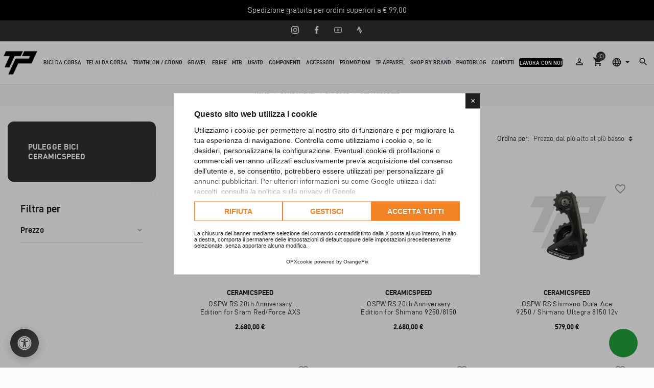

--- FILE ---
content_type: text/html; charset=utf-8
request_url: https://www.peruffo.com/it/255-pulegge-bici-ceramicspeed
body_size: 57205
content:
<!doctype html>
<html lang="it">

  <head>
    
      
    

    
      


  <meta charset="utf-8">

 <script type="text/javascript">
   window.lang = "it"
   window.opx_cookie_allow_recaptcha = true
   YETT_WHITELIST = [
    new RegExp(window.location.host),
    /recaptcha/,
    /af_form/,
    /paypal/,
    /add-to-cart-or-refresh/,
    /search-widget/,
    /cdn.orangepix.it/,
    /login-form/,
    /address-form/,
    /translate.google.com/,
    /translate.googleapis.com/,
	  /js-delivery/,
	  /ps_checkout-hosted-fields-form/,
	  /conditions-to-approve/,
	  /payment-payment-option-\d+-form/,
	  /payplug.com/,
   ] 
 </script>
 <script 
    src="https://cdn.orangepix.it/cookie/opx_cookie_gold.min.js?r=20260128042426"
        type="application/javascript"
    charset="utf-8"
    data-use-gconsent
    data-lang="it"
    data-cookiepolicy="https://www.peruffo.com/content/6-privacy-e-cookie-policy"
    data-cookie-register="https://www.peruffo.com/it/module/opxcookie/register?ajax=1"
  ></script>

 <style>
 
  #wabadge{position:fixed;background-size: 26px;z-index:1;right:2rem;bottom:20px;height:56px;width:56px;display:block;border-radius:100%;background-color:#e05ac5;background-image:url(/img/cms/Icone/whatsapp.png);background-position:center;background-repeat:no-repeat;filter:invert(1)}#wabadge a{position:absolute;width:100%;height:100%}
 
 </style>
 <script>
 window.addEventListener('DOMContentLoaded', function(){
  const wabadge = document.createElement('div')
  wabadge.id = 'wabadge'
  const a = document.createElement('a')
  a.setAttribute('target', '_blank')
  a.setAttribute('href', 'https://wa.me/393895996044')
  wabadge.append(a)
  document.body.append(wabadge)
 })
 </script>

<!-- KLARNA -->
<script
    async
    data-environment="production"
    src="https://js.klarna.com/web-sdk/v1/klarna.js"
    data-client-id="klarna_live_client_YlN4bHFXbncoMyRBQUovKmRRb0dZMGFITmFLV1otZlQsNzhiZmY0NDQtZDU0Yy00YzA4LTlkOGYtN2YzNTZmOGUyMGI0LDEsbHlRZG9ZQUpQLzFhZU96enBiekEzbGxYL0NhYUVPbEpvWE96R3hqRDBKMD0"
  ></script>
    






  <meta http-equiv="x-ua-compatible" content="ie=edge">



  <!-- 
<link rel="preconnect" href="//fonts.gstatic.com/" crossorigin>
<link rel="preconnect" href="//ajax.googleapis.com" crossorigin>
<script type="text/javascript">
    WebFontConfig = {
        google: { families: [ 'Lato:400,600' ] }
    };
    (function() {
        var wf = document.createElement('script');
        wf.src = 'https://ajax.googleapis.com/ajax/libs/webfont/1/webfont.js';
        wf.type = 'text/javascript';
        wf.async = 'true';
        var s = document.getElementsByTagName('script')[0];
        s.parentNode.insertBefore(wf, s);
    })(); </script>
 -->


<style>
    @font-face {
    font-family: 'd-din';
    src: url('/themes/orange-theme/assets/fonts/d-din-bold-webfont.woff2') format('woff2'),
         url('/themes/orange-theme/assets/fonts/d-din-bold-webfont.woff') format('woff');
    font-weight: bold;
    font-style: normal;
    }
    @font-face {
        font-family: 'd-din';
        src: url('/themes/orange-theme/assets/fonts/d-din-italic-webfont.woff2') format('woff2'),
            url('/themes/orange-theme/assets/fonts/d-din-italic-webfont.woff') format('woff');
        font-weight: normal;
        font-style: italic;
    }
    @font-face {
        font-family: 'd-din';
        src: url('/themes/orange-theme/assets/fonts/d-din-webfont.woff2') format('woff2'),
            url('/themes/orange-theme/assets/fonts/d-din-webfont.woff') format('woff');
        font-weight: normal;
        font-style: normal;
    } 

    /* @font-face {
        font-family: 'd-din';
        src: url('/themes/orange-theme/assets/fonts/DINNextLTPro/DINNextLTPro-Light.eot');
        src: url('/themes/orange-theme/assets/fonts/DINNextLTPro/DINNextLTPro-Light.eot?#iefix') format('embedded-opentype'),
            url('/themes/orange-theme/assets/fonts/DINNextLTPro/DINNextLTPro-Light.woff2') format('woff2'),
            url('/themes/orange-theme/assets/fonts/DINNextLTPro/DINNextLTPro-Light.woff') format('woff'),
            url('/themes/orange-theme/assets/fonts/DINNextLTPro/DINNextLTPro-Light.ttf') format('truetype'),
            url('/themes/orange-theme/assets/fonts/DINNextLTPro/DINNextLTPro-Light.svg#DINNextLTPro-Light') format('svg');
        font-weight: 300;
        font-style: normal;
        font-display: swap;
    } */


</style>


  <title>Pulegge Bici CeramicSpeed - Peruffo Cicli</title>
  <meta name="description" content="Ampia gamma di Pulegge CeramicSpeed per la tua Bici, scopri tutto il catalogo e le offerte speciali per te. Acquista subito online!">
  <meta name="keywords" content="
  ">
  
    
      <link rel="canonical" href="https://www.peruffo.com/it/255-pulegge-bici-ceramicspeed">
  
  
                  <link rel="alternate" href="https://www.peruffo.com/it/255-pulegge-bici-ceramicspeed" hreflang="it">                   <link rel="alternate" href="https://www.peruffo.com/it/255-pulegge-bici-ceramicspeed" hreflang="x-default" />                       <link rel="alternate" href="https://www.peruffo.com/en/255-bike-pulleys-ceramicspeed" hreflang="en">                     

  
  
  




  <meta name="viewport" content="width=device-width, initial-scale=1">



  <link rel="icon" type="image/vnd.microsoft.icon" href="https://www.peruffo.com/img/favicon.ico?1663848731">
  <link rel="shortcut icon" type="image/x-icon" href="https://www.peruffo.com/img/favicon.ico?1663848731">



          <link rel="stylesheet" href="https://www.peruffo.com/themes/orange-theme/assets/css/theme.css" type="text/css" media="all">
        <link rel="stylesheet" href="https://www.peruffo.com/modules/op_dipendenti/views/css/front.css" type="text/css" media="all">
        <link rel="stylesheet" href="https://www.peruffo.com/modules/opxblocks/views/css/front.css" type="text/css" media="all">
        <link rel="stylesheet" href="https://www.peruffo.com/modules/ps_socialfollow/views/css/ps_socialfollow.css" type="text/css" media="all">
        <link rel="stylesheet" href="https://www.peruffo.com/modules/arproductlists/views/css/owl.carousel.min.css" type="text/css" media="all">
        <link rel="stylesheet" href="https://www.peruffo.com/modules/arproductlists/views/css/owl.theme.default.min.css" type="text/css" media="all">
        <link rel="stylesheet" href="https://www.peruffo.com/modules/arproductlists/views/css/styles.css" type="text/css" media="all">
        <link rel="stylesheet" href="https://www.peruffo.com/modules/amazzingfilter/views/css/front.css" type="text/css" media="all">
        <link rel="stylesheet" href="https://www.peruffo.com/modules/amazzingfilter/views/css/icons.css" type="text/css" media="all">
        <link rel="stylesheet" href="https://www.peruffo.com/modules/amazzingfilter/views/css/slider.css" type="text/css" media="all">
        <link rel="stylesheet" href="https://www.peruffo.com/modules/amazzingfilter/views/css/custom.css" type="text/css" media="all">
        <link rel="stylesheet" href="https://www.peruffo.com/modules/amazzingfilter/views/css/front-17.css" type="text/css" media="all">
        <link rel="stylesheet" href="https://www.peruffo.com/themes/orange-theme/modules/prestablog/views/css/grid-for-1-7-module.css" type="text/css" media="all">
        <link rel="stylesheet" href="https://www.peruffo.com/themes/orange-theme/modules/prestablog/views/css/grid-for-1-7-module-widget.css" type="text/css" media="all">
        <link rel="stylesheet" href="https://www.peruffo.com/themes/orange-theme/modules/prestablog/views/css/blog1.css" type="text/css" media="all">
        <link rel="stylesheet" href="https://www.peruffo.com/modules/arproductlists/views/css/generated.min.css" type="text/css" media="all">
        <link rel="stylesheet" href="https://www.peruffo.com/modules//feedaty/views/css/product-list-reviews.css" type="text/css" media="all">
        <link rel="stylesheet" href="https://www.peruffo.com/modules/ets_abandonedcart/views/css/abancart.css" type="text/css" media="all">
        <link rel="stylesheet" href="https://www.peruffo.com/modules/facebookpsconnect/views/css/hook.css" type="text/css" media="all">
        <link rel="stylesheet" href="https://www.peruffo.com/modules/facebookpsconnect/views/css/connectors.css" type="text/css" media="all">
        <link rel="stylesheet" href="https://www.peruffo.com/modules/facebookpsconnect/views/css/bootstrap-social.css" type="text/css" media="all">
        <link rel="stylesheet" href="https://www.peruffo.com/themes/orange-theme/modules/op_createhooks//views/css/front.css" type="text/css" media="all">
        <link rel="stylesheet" href="https://www.peruffo.com/modules/op_career//views/css/front.css" type="text/css" media="all">
        <link rel="stylesheet" href="https://www.peruffo.com/themes/orange-theme/modules/hipopupnotification/views/css/front_default.css" type="text/css" media="all">
        <link rel="stylesheet" href="https://www.peruffo.com/themes/orange-theme/modules/hipopupnotification/views/css/front.css" type="text/css" media="all">
        <link rel="stylesheet" href="https://www.peruffo.com/themes/orange-theme/modules/hipopupnotification/views/css/social-connect.css" type="text/css" media="all">
        <link rel="stylesheet" href="https://www.peruffo.com/themes/orange-theme/modules/hipopupnotification/views/css/magnific-popup.css" type="text/css" media="all">
        <link rel="stylesheet" href="https://www.peruffo.com/themes/orange-theme/modules/hipopupnotification/views/css/animation_effects.css" type="text/css" media="all">
        <link rel="stylesheet" href="https://www.peruffo.com/themes/orange-theme/assets/css/custom.css" type="text/css" media="all">
        <link rel="stylesheet" href="https://www.peruffo.com/modules/blockwishlist/public/wishlist.css" type="text/css" media="all">
        <link rel="stylesheet" href="https://www.peruffo.com/js/jquery/plugins/fancybox/jquery.fancybox.css" type="text/css" media="all">
        <link rel="stylesheet" href="https://www.peruffo.com/js/jquery/plugins/growl/jquery.growl.css" type="text/css" media="all">
        <link rel="stylesheet" href="https://www.peruffo.com/themes/orange-theme/modules/op_promobanner/views/css/banners.css" type="text/css" media="all">
        <link rel="stylesheet" href="https://www.peruffo.com/themes/orange-theme/modules/op_imageblocks/views/css/blocks.css" type="text/css" media="all">
        <link rel="stylesheet" href="https://www.peruffo.com/themes/orange-theme/modules/ps_searchbarjqauto/views/css/jquery.auto-complete.css" type="text/css" media="all">
        <link rel="stylesheet" href="https://www.peruffo.com/modules/gm_omniprice/views/css/gm_omniprice.css" type="text/css" media="all">
        <link rel="stylesheet" href="https://www.peruffo.com/modules/wkproductlabel/views/css/wkshowlabelonproduct.css" type="text/css" media="all">
  






  

  <script type="text/javascript">
          var ETS_ABANCART_CAMPAIGNS = false;
          var ETS_ABANCART_CLOSE_TITLE = "Chiudere";
          var ETS_ABANCART_COOKIE_CAMPAIGNS = [];
          var ETS_ABANCART_COPIED_MESSAGE = "Copiato";
          var ETS_ABANCART_HAS_BROWSER = false;
          var ETS_ABANCART_LINK_AJAX = "https:\/\/www.peruffo.com\/it\/module\/ets_abandonedcart\/request";
          var ETS_ABANCART_LINK_SHOPPING_CART = "https:\/\/www.peruffo.com\/it\/my-shopping-carts";
          var ETS_AC_LINK_SUBMIT_LEAD_FORM = "https:\/\/www.peruffo.com\/it\/lead\/";
          var WkPageType = "category";
          var af_ajax_path = "https:\/\/www.peruffo.com\/it\/module\/amazzingfilter\/ajax?ajax=1";
          var af_classes = {"load_font":"1","icon-filter":"icon-filter","u-times":"u-times","icon-eraser":"icon-eraser","icon-lock":"icon-lock","icon-unlock-alt":"icon-unlock-alt","icon-minus":"icon-minus","icon-plus":"icon-plus","icon-check":"icon-check","icon-save":"icon-save","js-product-miniature":"js-product-miniature","pagination":"pagination"};
          var af_id_cat = 255;
          var af_ids = {"main":"main"};
          var af_product_count_text = "";
          var af_product_list_class = "af-product-list";
          var blockwishlistController = "https:\/\/www.peruffo.com\/it\/module\/blockwishlist\/action";
          var btSl = {"ajaxUrl":"https:\/\/www.peruffo.com\/it\/module\/facebookpsconnect\/ajax","token":"b47b5ce244d9bc3ba12be65564313d12"};
          var current_controller = "category";
          var is_17 = 1;
          var klarnapayment = {"precision":2,"interoperability":{"locale":"it-IT","environment":"production","clientId":"K1215561"}};
          var load_more = false;
          var page_link_rewrite_text = "page";
          var pixel_ids = "510292340677550";
          var pp_custom_add_to_cart = "";
          var prestashop = {"cart":{"products":[],"totals":{"total":{"type":"total","label":"Totale","amount":0,"value":"0,00\u00a0\u20ac"},"total_including_tax":{"type":"total","label":"Totale (IVA 22% incl.)","amount":0,"value":"0,00\u00a0\u20ac"},"total_excluding_tax":{"type":"total","label":"Totale (tasse escl.)","amount":0,"value":"0,00\u00a0\u20ac"}},"subtotals":{"products":{"type":"products","label":"Totale parziale","amount":0,"value":"0,00\u00a0\u20ac"},"discounts":null,"shipping":{"type":"shipping","label":"Spedizione","amount":0,"value":""},"tax":null},"products_count":0,"summary_string":"0 articoli","vouchers":{"allowed":1,"added":[]},"discounts":[],"minimalPurchase":0,"minimalPurchaseRequired":""},"currency":{"name":"Euro","iso_code":"EUR","iso_code_num":"978","sign":"\u20ac"},"customer":{"lastname":null,"firstname":null,"email":null,"birthday":null,"newsletter":null,"newsletter_date_add":null,"optin":null,"website":null,"company":null,"siret":null,"ape":null,"is_logged":false,"gender":{"type":null,"name":null},"addresses":[]},"language":{"name":"Italiano (Italian)","iso_code":"it","locale":"it-IT","language_code":"it","is_rtl":"0","date_format_lite":"d\/m\/Y","date_format_full":"d\/m\/Y H:i:s","id":1},"page":{"title":"","canonical":"https:\/\/www.peruffo.com\/it\/255-pulegge-bici-ceramicspeed","meta":{"title":"Pulegge Bici CeramicSpeed - Peruffo Cicli","description":"Ampia gamma di Pulegge CeramicSpeed per la tua Bici, scopri tutto il catalogo e le offerte speciali per te. Acquista subito online!","keywords":"","robots":"index"},"page_name":"category","body_classes":{"lang-it":true,"lang-rtl":false,"country-IT":true,"currency-EUR":true,"layout-left-column":true,"page-category":true,"tax-display-enabled":true,"category-id-255":true,"category-CeramicSpeed":true,"category-id-parent-242":true,"category-depth-level-4":true},"admin_notifications":[]},"shop":{"name":"Peruffo Cicli","logo":"https:\/\/www.peruffo.com\/img\/peruffo-cicli-logo-1663848731.jpg","stores_icon":"https:\/\/www.peruffo.com\/img\/logo_stores.png","favicon":"https:\/\/www.peruffo.com\/img\/favicon.ico"},"urls":{"base_url":"https:\/\/www.peruffo.com\/","current_url":"https:\/\/www.peruffo.com\/it\/255-pulegge-bici-ceramicspeed","shop_domain_url":"https:\/\/www.peruffo.com","img_ps_url":"https:\/\/www.peruffo.com\/img\/","img_cat_url":"https:\/\/www.peruffo.com\/img\/c\/","img_lang_url":"https:\/\/www.peruffo.com\/img\/l\/","img_prod_url":"https:\/\/www.peruffo.com\/img\/p\/","img_manu_url":"https:\/\/www.peruffo.com\/img\/m\/","img_sup_url":"https:\/\/www.peruffo.com\/img\/su\/","img_ship_url":"https:\/\/www.peruffo.com\/img\/s\/","img_store_url":"https:\/\/www.peruffo.com\/img\/st\/","img_col_url":"https:\/\/www.peruffo.com\/img\/co\/","img_url":"https:\/\/www.peruffo.com\/themes\/orange-theme\/assets\/img\/","css_url":"https:\/\/www.peruffo.com\/themes\/orange-theme\/assets\/css\/","js_url":"https:\/\/www.peruffo.com\/themes\/orange-theme\/assets\/js\/","pic_url":"https:\/\/www.peruffo.com\/upload\/","pages":{"address":"https:\/\/www.peruffo.com\/it\/indirizzo","addresses":"https:\/\/www.peruffo.com\/it\/indirizzi","authentication":"https:\/\/www.peruffo.com\/it\/login","cart":"https:\/\/www.peruffo.com\/it\/carrello","category":"https:\/\/www.peruffo.com\/it\/index.php?controller=category","cms":"https:\/\/www.peruffo.com\/it\/index.php?controller=cms","contact":"https:\/\/www.peruffo.com\/it\/contattaci","discount":"https:\/\/www.peruffo.com\/it\/buoni-sconto","guest_tracking":"https:\/\/www.peruffo.com\/it\/tracciatura-ospite","history":"https:\/\/www.peruffo.com\/it\/cronologia-ordini","identity":"https:\/\/www.peruffo.com\/it\/dati-personali","index":"https:\/\/www.peruffo.com\/it\/","my_account":"https:\/\/www.peruffo.com\/it\/account","order_confirmation":"https:\/\/www.peruffo.com\/it\/conferma-ordine","order_detail":"https:\/\/www.peruffo.com\/it\/index.php?controller=order-detail","order_follow":"https:\/\/www.peruffo.com\/it\/segui-ordine","order":"https:\/\/www.peruffo.com\/it\/ordine","order_return":"https:\/\/www.peruffo.com\/it\/index.php?controller=order-return","order_slip":"https:\/\/www.peruffo.com\/it\/buono-ordine","pagenotfound":"https:\/\/www.peruffo.com\/it\/pagina-non-trovata","password":"https:\/\/www.peruffo.com\/it\/recupero-password","pdf_invoice":"https:\/\/www.peruffo.com\/it\/index.php?controller=pdf-invoice","pdf_order_return":"https:\/\/www.peruffo.com\/it\/index.php?controller=pdf-order-return","pdf_order_slip":"https:\/\/www.peruffo.com\/it\/index.php?controller=pdf-order-slip","prices_drop":"https:\/\/www.peruffo.com\/it\/offerte","product":"https:\/\/www.peruffo.com\/it\/index.php?controller=product","search":"https:\/\/www.peruffo.com\/it\/ricerca","sitemap":"https:\/\/www.peruffo.com\/it\/mappa-sito","stores":"https:\/\/www.peruffo.com\/it\/negozi","supplier":"https:\/\/www.peruffo.com\/it\/fornitori","register":"https:\/\/www.peruffo.com\/it\/login?create_account=1","order_login":"https:\/\/www.peruffo.com\/it\/ordine?login=1"},"alternative_langs":{"it":"https:\/\/www.peruffo.com\/it\/255-pulegge-bici-ceramicspeed","en":"https:\/\/www.peruffo.com\/en\/255-bike-pulleys-ceramicspeed"},"theme_assets":"\/themes\/orange-theme\/assets\/","actions":{"logout":"https:\/\/www.peruffo.com\/it\/?mylogout="},"no_picture_image":{"bySize":{"cart_default":{"url":"https:\/\/media.peruffo.com\/img\/p\/default-cart_default.jpg","width":480,"height":320},"small_default":{"url":"https:\/\/media.peruffo.com\/img\/p\/default-small_default.jpg","width":480,"height":320},"medium_default":{"url":"https:\/\/media.peruffo.com\/img\/p\/default-medium_default.jpg","width":600,"height":400},"home_default":{"url":"https:\/\/media.peruffo.com\/img\/p\/default-home_default.jpg","width":600,"height":400},"large_default":{"url":"https:\/\/media.peruffo.com\/img\/p\/default-large_default.jpg","width":840,"height":560}},"small":{"url":"https:\/\/media.peruffo.com\/img\/p\/default-cart_default.jpg","width":480,"height":320},"medium":{"url":"https:\/\/media.peruffo.com\/img\/p\/default-medium_default.jpg","width":600,"height":400},"large":{"url":"https:\/\/media.peruffo.com\/img\/p\/default-large_default.jpg","width":840,"height":560},"legend":""}},"configuration":{"display_taxes_label":true,"display_prices_tax_incl":true,"is_catalog":false,"show_prices":true,"opt_in":{"partner":false},"quantity_discount":{"type":"discount","label":"Sconto unit\u00e0"},"voucher_enabled":1,"return_enabled":0},"field_required":[],"breadcrumb":{"links":[{"title":"Home","url":"https:\/\/www.peruffo.com\/it\/"},{"title":"Componenti","url":"https:\/\/www.peruffo.com\/it\/238-componenti-bici"},{"title":"Pulegge","url":"https:\/\/www.peruffo.com\/it\/242-pulegge-bici"},{"title":"CeramicSpeed","url":"https:\/\/www.peruffo.com\/it\/255-pulegge-bici-ceramicspeed"}],"count":4},"link":{"protocol_link":"https:\/\/","protocol_content":"https:\/\/"},"time":1769570666,"static_token":"b47b5ce244d9bc3ba12be65564313d12","token":"afb4a623f73866c646acc4779c0d135d","debug":false,"modules":{"opxproductcustomization":{"510":{"id_product":"510","add_to_cart":"1","info_req":"1","price_strike":"0"},"559":{"id_product":"559","add_to_cart":"1","info_req":"0","price_strike":"0"},"584":{"id_product":"584","add_to_cart":"1","info_req":"1","price_strike":"0"},"870":{"id_product":"870","add_to_cart":"1","info_req":"0","price_strike":"0"},"873":{"id_product":"873","add_to_cart":"1","info_req":"1","price_strike":"0"},"981":{"id_product":"981","add_to_cart":"1","info_req":"0","price_strike":"0"},"1087":{"id_product":"1087","add_to_cart":"1","info_req":"0","price_strike":"0"},"1124":{"id_product":"1124","add_to_cart":"1","info_req":"1","price_strike":"0"},"1210":{"id_product":"1210","add_to_cart":"1","info_req":"1","price_strike":"0"},"1214":{"id_product":"1214","add_to_cart":"1","info_req":"1","price_strike":"0"},"1226":{"id_product":"1226","add_to_cart":"1","info_req":"1","price_strike":"0"},"1274":{"id_product":"1274","add_to_cart":"0","info_req":"0","price_strike":"0"},"1324":{"id_product":"1324","add_to_cart":"0","info_req":"0","price_strike":"0"},"1332":{"id_product":"1332","add_to_cart":"1","info_req":"1","price_strike":"0"},"1341":{"id_product":"1341","add_to_cart":"0","info_req":"0","price_strike":"0"},"1496":{"id_product":"1496","add_to_cart":"0","info_req":"0","price_strike":"0"},"1596":{"id_product":"1596","add_to_cart":"1","info_req":"0","price_strike":"0"},"1603":{"id_product":"1603","add_to_cart":"1","info_req":"0","price_strike":"0"},"1623":{"id_product":"1623","add_to_cart":"1","info_req":"0","price_strike":"0"},"1639":{"id_product":"1639","add_to_cart":"1","info_req":"1","price_strike":"0"},"1641":{"id_product":"1641","add_to_cart":"1","info_req":"1","price_strike":"0"},"1642":{"id_product":"1642","add_to_cart":"1","info_req":"1","price_strike":"0"},"1677":{"id_product":"1677","add_to_cart":"1","info_req":"1","price_strike":"0"},"1711":{"id_product":"1711","add_to_cart":"1","info_req":"1","price_strike":"0"},"1718":{"id_product":"1718","add_to_cart":"1","info_req":"1","price_strike":"0"},"1719":{"id_product":"1719","add_to_cart":"1","info_req":"0","price_strike":"0"},"1728":{"id_product":"1728","add_to_cart":"1","info_req":"1","price_strike":"0"},"1753":{"id_product":"1753","add_to_cart":"1","info_req":"1","price_strike":"0"},"1764":{"id_product":"1764","add_to_cart":"1","info_req":"1","price_strike":"0"},"1772":{"id_product":"1772","add_to_cart":"1","info_req":"1","price_strike":"0"},"1778":{"id_product":"1778","add_to_cart":"0","info_req":"0","price_strike":"0"},"1785":{"id_product":"1785","add_to_cart":"0","info_req":"0","price_strike":"0"},"1790":{"id_product":"1790","add_to_cart":"1","info_req":"1","price_strike":"0"},"1802":{"id_product":"1802","add_to_cart":"0","info_req":"1","price_strike":"0"},"1855":{"id_product":"1855","add_to_cart":"0","info_req":"0","price_strike":"0"},"1914":{"id_product":"1914","add_to_cart":"1","info_req":"1","price_strike":"0"},"1969":{"id_product":"1969","add_to_cart":"1","info_req":"1","price_strike":"0"},"1982":{"id_product":"1982","add_to_cart":"1","info_req":"1","price_strike":"0"},"1991":{"id_product":"1991","add_to_cart":"0","info_req":"0","price_strike":"0"},"2044":{"id_product":"2044","add_to_cart":"1","info_req":"1","price_strike":"0"},"2045":{"id_product":"2045","add_to_cart":"1","info_req":"0","price_strike":"0"},"2047":{"id_product":"2047","add_to_cart":"1","info_req":"1","price_strike":"0"},"2048":{"id_product":"2048","add_to_cart":"1","info_req":"1","price_strike":"0"},"2112":{"id_product":"2112","add_to_cart":"1","info_req":"1","price_strike":"0"},"2131":{"id_product":"2131","add_to_cart":"1","info_req":"1","price_strike":"0"},"2210":{"id_product":"2210","add_to_cart":"1","info_req":"1","price_strike":"0"},"2274":{"id_product":"2274","add_to_cart":"1","info_req":"1","price_strike":"0"},"2395":{"id_product":"2395","add_to_cart":"1","info_req":"1","price_strike":"0"},"2537":{"id_product":"2537","add_to_cart":"1","info_req":"1","price_strike":"0"},"2539":{"id_product":"2539","add_to_cart":"1","info_req":"1","price_strike":"0"},"2540":{"id_product":"2540","add_to_cart":"0","info_req":"0","price_strike":"0"},"2541":{"id_product":"2541","add_to_cart":"1","info_req":"1","price_strike":"0"},"2561":{"id_product":"2561","add_to_cart":"1","info_req":"1","price_strike":"0"},"2603":{"id_product":"2603","add_to_cart":"1","info_req":"1","price_strike":"0"},"2642":{"id_product":"2642","add_to_cart":"1","info_req":"0","price_strike":"0"},"2646":{"id_product":"2646","add_to_cart":"1","info_req":"1","price_strike":"0"},"2649":{"id_product":"2649","add_to_cart":"1","info_req":"0","price_strike":"0"},"2676":{"id_product":"2676","add_to_cart":"1","info_req":"1","price_strike":"0"},"2733":{"id_product":"2733","add_to_cart":"1","info_req":"1","price_strike":"0"},"2734":{"id_product":"2734","add_to_cart":"1","info_req":"1","price_strike":"0"},"2735":{"id_product":"2735","add_to_cart":"1","info_req":"1","price_strike":"0"},"2736":{"id_product":"2736","add_to_cart":"1","info_req":"1","price_strike":"0"},"2737":{"id_product":"2737","add_to_cart":"1","info_req":"1","price_strike":"0"},"2738":{"id_product":"2738","add_to_cart":"1","info_req":"1","price_strike":"0"},"2739":{"id_product":"2739","add_to_cart":"1","info_req":"1","price_strike":"0"},"2761":{"id_product":"2761","add_to_cart":"1","info_req":"1","price_strike":"0"},"2775":{"id_product":"2775","add_to_cart":"0","info_req":"0","price_strike":"0"},"2785":{"id_product":"2785","add_to_cart":"1","info_req":"1","price_strike":"0"},"2793":{"id_product":"2793","add_to_cart":"1","info_req":"1","price_strike":"0"},"2798":{"id_product":"2798","add_to_cart":"1","info_req":"1","price_strike":"0"},"2824":{"id_product":"2824","add_to_cart":"1","info_req":"1","price_strike":"0"},"2825":{"id_product":"2825","add_to_cart":"1","info_req":"1","price_strike":"0"},"2833":{"id_product":"2833","add_to_cart":"1","info_req":"0","price_strike":"0"},"2834":{"id_product":"2834","add_to_cart":"1","info_req":"0","price_strike":"0"},"2835":{"id_product":"2835","add_to_cart":"1","info_req":"1","price_strike":"0"},"2838":{"id_product":"2838","add_to_cart":"1","info_req":"1","price_strike":"0"},"2841":{"id_product":"2841","add_to_cart":"1","info_req":"0","price_strike":"0"},"2842":{"id_product":"2842","add_to_cart":"1","info_req":"0","price_strike":"0"},"2843":{"id_product":"2843","add_to_cart":"1","info_req":"0","price_strike":"0"},"2871":{"id_product":"2871","add_to_cart":"1","info_req":"1","price_strike":"0"},"2876":{"id_product":"2876","add_to_cart":"0","info_req":"0","price_strike":"0"},"2903":{"id_product":"2903","add_to_cart":"1","info_req":"1","price_strike":"0"},"2907":{"id_product":"2907","add_to_cart":"1","info_req":"1","price_strike":"0"},"2908":{"id_product":"2908","add_to_cart":"1","info_req":"1","price_strike":"0"},"2909":{"id_product":"2909","add_to_cart":"1","info_req":"1","price_strike":"0"},"2915":{"id_product":"2915","add_to_cart":"1","info_req":"1","price_strike":"0"},"2921":{"id_product":"2921","add_to_cart":"1","info_req":"1","price_strike":"0"},"2922":{"id_product":"2922","add_to_cart":"1","info_req":"1","price_strike":"0"},"2924":{"id_product":"2924","add_to_cart":"1","info_req":"1","price_strike":"0"},"2927":{"id_product":"2927","add_to_cart":"1","info_req":"1","price_strike":"0"},"2931":{"id_product":"2931","add_to_cart":"0","info_req":"0","price_strike":"0"},"2932":{"id_product":"2932","add_to_cart":"1","info_req":"1","price_strike":"0"},"2956":{"id_product":"2956","add_to_cart":"1","info_req":"1","price_strike":"0"},"2960":{"id_product":"2960","add_to_cart":"1","info_req":"1","price_strike":"0"},"2970":{"id_product":"2970","add_to_cart":"1","info_req":"1","price_strike":"0"},"2999":{"id_product":"2999","add_to_cart":"1","info_req":"0","price_strike":"0"},"3001":{"id_product":"3001","add_to_cart":"1","info_req":"1","price_strike":"0"},"3006":{"id_product":"3006","add_to_cart":"0","info_req":"0","price_strike":"0"},"3008":{"id_product":"3008","add_to_cart":"1","info_req":"1","price_strike":"0"},"3009":{"id_product":"3009","add_to_cart":"1","info_req":"1","price_strike":"0"},"3028":{"id_product":"3028","add_to_cart":"1","info_req":"0","price_strike":"0"},"3029":{"id_product":"3029","add_to_cart":"1","info_req":"0","price_strike":"0"},"3037":{"id_product":"3037","add_to_cart":"1","info_req":"1","price_strike":"0"},"3039":{"id_product":"3039","add_to_cart":"1","info_req":"1","price_strike":"0"},"3040":{"id_product":"3040","add_to_cart":"1","info_req":"1","price_strike":"0"},"3042":{"id_product":"3042","add_to_cart":"1","info_req":"1","price_strike":"0"},"3043":{"id_product":"3043","add_to_cart":"1","info_req":"1","price_strike":"0"},"3046":{"id_product":"3046","add_to_cart":"1","info_req":"0","price_strike":"0"},"3049":{"id_product":"3049","add_to_cart":"1","info_req":"1","price_strike":"0"},"3056":{"id_product":"3056","add_to_cart":"1","info_req":"1","price_strike":"0"},"3070":{"id_product":"3070","add_to_cart":"1","info_req":"1","price_strike":"0"},"3071":{"id_product":"3071","add_to_cart":"0","info_req":"0","price_strike":"0"},"3074":{"id_product":"3074","add_to_cart":"1","info_req":"1","price_strike":"0"},"3078":{"id_product":"3078","add_to_cart":"1","info_req":"1","price_strike":"0"},"3081":{"id_product":"3081","add_to_cart":"1","info_req":"1","price_strike":"0"},"3082":{"id_product":"3082","add_to_cart":"1","info_req":"1","price_strike":"0"},"3083":{"id_product":"3083","add_to_cart":"1","info_req":"1","price_strike":"0"},"3084":{"id_product":"3084","add_to_cart":"1","info_req":"1","price_strike":"0"},"3090":{"id_product":"3090","add_to_cart":"1","info_req":"1","price_strike":"0"},"3093":{"id_product":"3093","add_to_cart":"1","info_req":"1","price_strike":"0"},"3104":{"id_product":"3104","add_to_cart":"1","info_req":"1","price_strike":"0"},"3110":{"id_product":"3110","add_to_cart":"0","info_req":"0","price_strike":"0"},"3111":{"id_product":"3111","add_to_cart":"1","info_req":"1","price_strike":"0"},"3123":{"id_product":"3123","add_to_cart":"1","info_req":"1","price_strike":"0"},"3145":{"id_product":"3145","add_to_cart":"1","info_req":"0","price_strike":"0"},"3146":{"id_product":"3146","add_to_cart":"1","info_req":"1","price_strike":"0"},"3148":{"id_product":"3148","add_to_cart":"1","info_req":"1","price_strike":"0"},"3149":{"id_product":"3149","add_to_cart":"1","info_req":"1","price_strike":"0"},"3150":{"id_product":"3150","add_to_cart":"1","info_req":"1","price_strike":"0"},"3151":{"id_product":"3151","add_to_cart":"1","info_req":"1","price_strike":"0"},"3152":{"id_product":"3152","add_to_cart":"1","info_req":"1","price_strike":"0"},"3153":{"id_product":"3153","add_to_cart":"1","info_req":"1","price_strike":"0"},"3154":{"id_product":"3154","add_to_cart":"1","info_req":"0","price_strike":"0"},"3155":{"id_product":"3155","add_to_cart":"1","info_req":"0","price_strike":"0"},"3156":{"id_product":"3156","add_to_cart":"1","info_req":"0","price_strike":"0"},"3185":{"id_product":"3185","add_to_cart":"1","info_req":"1","price_strike":"0"},"3186":{"id_product":"3186","add_to_cart":"1","info_req":"1","price_strike":"0"},"3194":{"id_product":"3194","add_to_cart":"0","info_req":"0","price_strike":"0"},"3196":{"id_product":"3196","add_to_cart":"1","info_req":"1","price_strike":"0"},"3198":{"id_product":"3198","add_to_cart":"1","info_req":"1","price_strike":"0"},"3222":{"id_product":"3222","add_to_cart":"1","info_req":"1","price_strike":"0"},"3228":{"id_product":"3228","add_to_cart":"1","info_req":"1","price_strike":"0"},"3229":{"id_product":"3229","add_to_cart":"1","info_req":"1","price_strike":"0"},"3230":{"id_product":"3230","add_to_cart":"0","info_req":"0","price_strike":"0"},"3243":{"id_product":"3243","add_to_cart":"1","info_req":"1","price_strike":"0"},"3246":{"id_product":"3246","add_to_cart":"1","info_req":"1","price_strike":"0"},"3254":{"id_product":"3254","add_to_cart":"1","info_req":"1","price_strike":"0"},"3271":{"id_product":"3271","add_to_cart":"1","info_req":"1","price_strike":"0"},"3272":{"id_product":"3272","add_to_cart":"1","info_req":"1","price_strike":"0"},"3274":{"id_product":"3274","add_to_cart":"1","info_req":"1","price_strike":"0"},"3279":{"id_product":"3279","add_to_cart":"1","info_req":"1","price_strike":"0"},"3281":{"id_product":"3281","add_to_cart":"1","info_req":"1","price_strike":"0"},"3290":{"id_product":"3290","add_to_cart":"1","info_req":"1","price_strike":"0"},"3313":{"id_product":"3313","add_to_cart":"1","info_req":"1","price_strike":"0"},"3317":{"id_product":"3317","add_to_cart":"0","info_req":"0","price_strike":"0"},"3330":{"id_product":"3330","add_to_cart":"1","info_req":"1","price_strike":"0"},"3333":{"id_product":"3333","add_to_cart":"1","info_req":"1","price_strike":"0"},"3342":{"id_product":"3342","add_to_cart":"1","info_req":"1","price_strike":"0"},"3344":{"id_product":"3344","add_to_cart":"1","info_req":"1","price_strike":"0"},"3350":{"id_product":"3350","add_to_cart":"1","info_req":"1","price_strike":"0"},"3352":{"id_product":"3352","add_to_cart":"1","info_req":"1","price_strike":"0"},"3353":{"id_product":"3353","add_to_cart":"1","info_req":"1","price_strike":"0"},"3355":{"id_product":"3355","add_to_cart":"0","info_req":"0","price_strike":"0"},"3356":{"id_product":"3356","add_to_cart":"1","info_req":"1","price_strike":"0"},"3357":{"id_product":"3357","add_to_cart":"1","info_req":"1","price_strike":"0"},"3358":{"id_product":"3358","add_to_cart":"1","info_req":"1","price_strike":"0"},"3363":{"id_product":"3363","add_to_cart":"1","info_req":"1","price_strike":"0"},"3366":{"id_product":"3366","add_to_cart":"1","info_req":"1","price_strike":"0"},"3367":{"id_product":"3367","add_to_cart":"1","info_req":"1","price_strike":"0"},"3375":{"id_product":"3375","add_to_cart":"1","info_req":"1","price_strike":"0"},"3376":{"id_product":"3376","add_to_cart":"1","info_req":"1","price_strike":"0"},"3379":{"id_product":"3379","add_to_cart":"1","info_req":"1","price_strike":"0"},"3387":{"id_product":"3387","add_to_cart":"1","info_req":"1","price_strike":"0"},"3394":{"id_product":"3394","add_to_cart":"1","info_req":"1","price_strike":"0"},"3395":{"id_product":"3395","add_to_cart":"1","info_req":"1","price_strike":"0"},"3396":{"id_product":"3396","add_to_cart":"1","info_req":"1","price_strike":"0"},"3397":{"id_product":"3397","add_to_cart":"1","info_req":"1","price_strike":"0"},"3404":{"id_product":"3404","add_to_cart":"1","info_req":"1","price_strike":"0"},"3408":{"id_product":"3408","add_to_cart":"1","info_req":"1","price_strike":"0"},"3409":{"id_product":"3409","add_to_cart":"1","info_req":"1","price_strike":"0"},"3411":{"id_product":"3411","add_to_cart":"1","info_req":"0","price_strike":"0"},"3412":{"id_product":"3412","add_to_cart":"1","info_req":"1","price_strike":"0"},"3413":{"id_product":"3413","add_to_cart":"1","info_req":"1","price_strike":"0"},"3414":{"id_product":"3414","add_to_cart":"1","info_req":"1","price_strike":"0"},"3415":{"id_product":"3415","add_to_cart":"1","info_req":"1","price_strike":"0"},"3416":{"id_product":"3416","add_to_cart":"1","info_req":"1","price_strike":"0"},"3417":{"id_product":"3417","add_to_cart":"1","info_req":"0","price_strike":"0"},"3419":{"id_product":"3419","add_to_cart":"1","info_req":"1","price_strike":"0"},"3420":{"id_product":"3420","add_to_cart":"1","info_req":"1","price_strike":"0"},"3421":{"id_product":"3421","add_to_cart":"0","info_req":"0","price_strike":"0"},"3422":{"id_product":"3422","add_to_cart":"1","info_req":"0","price_strike":"0"},"3428":{"id_product":"3428","add_to_cart":"1","info_req":"1","price_strike":"0"},"3430":{"id_product":"3430","add_to_cart":"1","info_req":"1","price_strike":"0"},"3431":{"id_product":"3431","add_to_cart":"1","info_req":"1","price_strike":"0"},"3432":{"id_product":"3432","add_to_cart":"0","info_req":"0","price_strike":"0"},"3433":{"id_product":"3433","add_to_cart":"1","info_req":"1","price_strike":"0"},"3437":{"id_product":"3437","add_to_cart":"1","info_req":"0","price_strike":"0"},"3438":{"id_product":"3438","add_to_cart":"1","info_req":"0","price_strike":"0"},"3439":{"id_product":"3439","add_to_cart":"1","info_req":"0","price_strike":"0"},"3440":{"id_product":"3440","add_to_cart":"1","info_req":"1","price_strike":"0"},"3441":{"id_product":"3441","add_to_cart":"1","info_req":"1","price_strike":"0"},"3442":{"id_product":"3442","add_to_cart":"1","info_req":"1","price_strike":"0"},"3443":{"id_product":"3443","add_to_cart":"1","info_req":"0","price_strike":"0"},"3444":{"id_product":"3444","add_to_cart":"1","info_req":"1","price_strike":"0"},"3445":{"id_product":"3445","add_to_cart":"0","info_req":"0","price_strike":"0"},"3446":{"id_product":"3446","add_to_cart":"1","info_req":"0","price_strike":"0"},"3448":{"id_product":"3448","add_to_cart":"1","info_req":"1","price_strike":"0"},"3456":{"id_product":"3456","add_to_cart":"1","info_req":"1","price_strike":"0"},"3464":{"id_product":"3464","add_to_cart":"1","info_req":"1","price_strike":"0"},"3466":{"id_product":"3466","add_to_cart":"1","info_req":"1","price_strike":"0"},"3469":{"id_product":"3469","add_to_cart":"1","info_req":"1","price_strike":"0"},"3470":{"id_product":"3470","add_to_cart":"1","info_req":"1","price_strike":"0"},"3471":{"id_product":"3471","add_to_cart":"1","info_req":"1","price_strike":"0"},"3472":{"id_product":"3472","add_to_cart":"1","info_req":"1","price_strike":"0"},"3475":{"id_product":"3475","add_to_cart":"1","info_req":"1","price_strike":"0"},"3477":{"id_product":"3477","add_to_cart":"1","info_req":"1","price_strike":"0"},"3478":{"id_product":"3478","add_to_cart":"1","info_req":"1","price_strike":"0"},"3482":{"id_product":"3482","add_to_cart":"1","info_req":"1","price_strike":"0"},"3484":{"id_product":"3484","add_to_cart":"1","info_req":"1","price_strike":"0"},"3485":{"id_product":"3485","add_to_cart":"0","info_req":"0","price_strike":"0"},"3486":{"id_product":"3486","add_to_cart":"1","info_req":"1","price_strike":"0"},"3487":{"id_product":"3487","add_to_cart":"1","info_req":"1","price_strike":"0"},"3488":{"id_product":"3488","add_to_cart":"1","info_req":"1","price_strike":"0"},"3489":{"id_product":"3489","add_to_cart":"1","info_req":"1","price_strike":"0"},"3491":{"id_product":"3491","add_to_cart":"1","info_req":"1","price_strike":"0"},"3493":{"id_product":"3493","add_to_cart":"0","info_req":"0","price_strike":"0"},"3494":{"id_product":"3494","add_to_cart":"1","info_req":"1","price_strike":"0"},"3500":{"id_product":"3500","add_to_cart":"1","info_req":"1","price_strike":"0"},"3502":{"id_product":"3502","add_to_cart":"0","info_req":"1","price_strike":"0"},"3503":{"id_product":"3503","add_to_cart":"1","info_req":"1","price_strike":"0"},"3505":{"id_product":"3505","add_to_cart":"1","info_req":"1","price_strike":"0"},"3518":{"id_product":"3518","add_to_cart":"1","info_req":"1","price_strike":"0"},"3522":{"id_product":"3522","add_to_cart":"1","info_req":"1","price_strike":"0"},"3523":{"id_product":"3523","add_to_cart":"1","info_req":"1","price_strike":"0"},"3524":{"id_product":"3524","add_to_cart":"1","info_req":"1","price_strike":"0"},"3536":{"id_product":"3536","add_to_cart":"1","info_req":"1","price_strike":"0"},"3541":{"id_product":"3541","add_to_cart":"1","info_req":"1","price_strike":"0"},"3544":{"id_product":"3544","add_to_cart":"1","info_req":"1","price_strike":"0"},"3546":{"id_product":"3546","add_to_cart":"1","info_req":"1","price_strike":"0"},"3555":{"id_product":"3555","add_to_cart":"1","info_req":"1","price_strike":"0"},"3560":{"id_product":"3560","add_to_cart":"1","info_req":"1","price_strike":"0"},"3563":{"id_product":"3563","add_to_cart":"1","info_req":"1","price_strike":"0"},"3566":{"id_product":"3566","add_to_cart":"1","info_req":"1","price_strike":"0"},"3568":{"id_product":"3568","add_to_cart":"0","info_req":"0","price_strike":"0"},"3571":{"id_product":"3571","add_to_cart":"1","info_req":"1","price_strike":"0"},"3574":{"id_product":"3574","add_to_cart":"1","info_req":"1","price_strike":"0"},"3575":{"id_product":"3575","add_to_cart":"0","info_req":"0","price_strike":"0"},"3576":{"id_product":"3576","add_to_cart":"1","info_req":"1","price_strike":"0"},"3577":{"id_product":"3577","add_to_cart":"0","info_req":"0","price_strike":"0"},"3578":{"id_product":"3578","add_to_cart":"1","info_req":"1","price_strike":"0"},"3582":{"id_product":"3582","add_to_cart":"1","info_req":"1","price_strike":"0"},"3583":{"id_product":"3583","add_to_cart":"1","info_req":"1","price_strike":"0"},"3584":{"id_product":"3584","add_to_cart":"1","info_req":"1","price_strike":"0"},"3587":{"id_product":"3587","add_to_cart":"1","info_req":"1","price_strike":"0"},"3589":{"id_product":"3589","add_to_cart":"1","info_req":"1","price_strike":"0"},"3597":{"id_product":"3597","add_to_cart":"1","info_req":"1","price_strike":"0"},"3600":{"id_product":"3600","add_to_cart":"1","info_req":"1","price_strike":"0"},"3603":{"id_product":"3603","add_to_cart":"1","info_req":"1","price_strike":"0"},"3612":{"id_product":"3612","add_to_cart":"1","info_req":"1","price_strike":"0"},"3618":{"id_product":"3618","add_to_cart":"1","info_req":"1","price_strike":"0"},"3622":{"id_product":"3622","add_to_cart":"1","info_req":"1","price_strike":"0"},"3623":{"id_product":"3623","add_to_cart":"1","info_req":"1","price_strike":"0"},"3625":{"id_product":"3625","add_to_cart":"1","info_req":"1","price_strike":"0"},"3626":{"id_product":"3626","add_to_cart":"1","info_req":"1","price_strike":"0"},"3629":{"id_product":"3629","add_to_cart":"1","info_req":"1","price_strike":"0"},"3634":{"id_product":"3634","add_to_cart":"0","info_req":"0","price_strike":"0"},"3638":{"id_product":"3638","add_to_cart":"1","info_req":"1","price_strike":"0"},"3639":{"id_product":"3639","add_to_cart":"1","info_req":"0","price_strike":"0"},"3640":{"id_product":"3640","add_to_cart":"1","info_req":"1","price_strike":"0"},"3646":{"id_product":"3646","add_to_cart":"0","info_req":"0","price_strike":"0"},"3647":{"id_product":"3647","add_to_cart":"1","info_req":"1","price_strike":"0"},"3649":{"id_product":"3649","add_to_cart":"1","info_req":"1","price_strike":"0"},"3651":{"id_product":"3651","add_to_cart":"0","info_req":"0","price_strike":"0"},"3654":{"id_product":"3654","add_to_cart":"0","info_req":"0","price_strike":"0"},"3655":{"id_product":"3655","add_to_cart":"1","info_req":"1","price_strike":"0"},"3663":{"id_product":"3663","add_to_cart":"0","info_req":"0","price_strike":"0"},"3665":{"id_product":"3665","add_to_cart":"1","info_req":"0","price_strike":"0"},"3668":{"id_product":"3668","add_to_cart":"1","info_req":"1","price_strike":"0"},"3669":{"id_product":"3669","add_to_cart":"1","info_req":"1","price_strike":"0"},"3670":{"id_product":"3670","add_to_cart":"1","info_req":"1","price_strike":"0"},"3673":{"id_product":"3673","add_to_cart":"1","info_req":"1","price_strike":"0"},"3677":{"id_product":"3677","add_to_cart":"1","info_req":"1","price_strike":"0"},"3678":{"id_product":"3678","add_to_cart":"1","info_req":"0","price_strike":"0"},"3680":{"id_product":"3680","add_to_cart":"1","info_req":"1","price_strike":"0"},"3684":{"id_product":"3684","add_to_cart":"1","info_req":"1","price_strike":"0"},"3685":{"id_product":"3685","add_to_cart":"1","info_req":"1","price_strike":"0"},"3687":{"id_product":"3687","add_to_cart":"1","info_req":"1","price_strike":"0"},"3688":{"id_product":"3688","add_to_cart":"1","info_req":"1","price_strike":"0"},"3690":{"id_product":"3690","add_to_cart":"1","info_req":"1","price_strike":"0"},"3691":{"id_product":"3691","add_to_cart":"1","info_req":"1","price_strike":"0"},"3692":{"id_product":"3692","add_to_cart":"1","info_req":"1","price_strike":"0"},"3694":{"id_product":"3694","add_to_cart":"0","info_req":"0","price_strike":"0"},"3695":{"id_product":"3695","add_to_cart":"1","info_req":"1","price_strike":"0"},"3700":{"id_product":"3700","add_to_cart":"1","info_req":"1","price_strike":"0"},"3702":{"id_product":"3702","add_to_cart":"1","info_req":"1","price_strike":"0"},"3703":{"id_product":"3703","add_to_cart":"1","info_req":"1","price_strike":"0"},"3704":{"id_product":"3704","add_to_cart":"1","info_req":"1","price_strike":"0"},"3705":{"id_product":"3705","add_to_cart":"1","info_req":"1","price_strike":"0"},"3706":{"id_product":"3706","add_to_cart":"1","info_req":"1","price_strike":"0"},"3708":{"id_product":"3708","add_to_cart":"1","info_req":"1","price_strike":"0"},"3709":{"id_product":"3709","add_to_cart":"1","info_req":"1","price_strike":"0"},"3710":{"id_product":"3710","add_to_cart":"1","info_req":"1","price_strike":"0"},"3711":{"id_product":"3711","add_to_cart":"1","info_req":"1","price_strike":"0"},"3712":{"id_product":"3712","add_to_cart":"1","info_req":"1","price_strike":"0"},"3719":{"id_product":"3719","add_to_cart":"1","info_req":"1","price_strike":"0"},"3721":{"id_product":"3721","add_to_cart":"0","info_req":"0","price_strike":"0"},"3727":{"id_product":"3727","add_to_cart":"1","info_req":"1","price_strike":"0"},"3733":{"id_product":"3733","add_to_cart":"1","info_req":"1","price_strike":"0"},"3735":{"id_product":"3735","add_to_cart":"0","info_req":"1","price_strike":"0"},"3738":{"id_product":"3738","add_to_cart":"1","info_req":"1","price_strike":"0"},"3739":{"id_product":"3739","add_to_cart":"1","info_req":"1","price_strike":"0"},"3740":{"id_product":"3740","add_to_cart":"1","info_req":"1","price_strike":"0"},"3741":{"id_product":"3741","add_to_cart":"1","info_req":"1","price_strike":"0"},"3744":{"id_product":"3744","add_to_cart":"0","info_req":"1","price_strike":"0"},"3749":{"id_product":"3749","add_to_cart":"1","info_req":"0","price_strike":"0"},"3750":{"id_product":"3750","add_to_cart":"1","info_req":"1","price_strike":"0"},"3753":{"id_product":"3753","add_to_cart":"1","info_req":"1","price_strike":"0"},"3756":{"id_product":"3756","add_to_cart":"1","info_req":"1","price_strike":"0"},"3757":{"id_product":"3757","add_to_cart":"0","info_req":"0","price_strike":"0"},"3759":{"id_product":"3759","add_to_cart":"0","info_req":"0","price_strike":"0"},"3760":{"id_product":"3760","add_to_cart":"1","info_req":"1","price_strike":"0"},"3762":{"id_product":"3762","add_to_cart":"0","info_req":"0","price_strike":"0"},"3764":{"id_product":"3764","add_to_cart":"1","info_req":"1","price_strike":"0"},"3765":{"id_product":"3765","add_to_cart":"1","info_req":"1","price_strike":"0"},"3766":{"id_product":"3766","add_to_cart":"0","info_req":"0","price_strike":"0"},"3768":{"id_product":"3768","add_to_cart":"1","info_req":"1","price_strike":"0"},"3771":{"id_product":"3771","add_to_cart":"1","info_req":"1","price_strike":"0"},"3772":{"id_product":"3772","add_to_cart":"1","info_req":"1","price_strike":"0"},"3773":{"id_product":"3773","add_to_cart":"1","info_req":"1","price_strike":"0"},"3774":{"id_product":"3774","add_to_cart":"1","info_req":"1","price_strike":"0"},"3779":{"id_product":"3779","add_to_cart":"1","info_req":"1","price_strike":"0"},"3780":{"id_product":"3780","add_to_cart":"1","info_req":"1","price_strike":"0"},"3781":{"id_product":"3781","add_to_cart":"1","info_req":"1","price_strike":"0"},"3783":{"id_product":"3783","add_to_cart":"1","info_req":"1","price_strike":"0"},"3788":{"id_product":"3788","add_to_cart":"0","info_req":"0","price_strike":"0"},"3790":{"id_product":"3790","add_to_cart":"1","info_req":"1","price_strike":"0"},"3793":{"id_product":"3793","add_to_cart":"1","info_req":"1","price_strike":"0"},"3798":{"id_product":"3798","add_to_cart":"1","info_req":"1","price_strike":"0"},"3799":{"id_product":"3799","add_to_cart":"1","info_req":"1","price_strike":"0"},"3801":{"id_product":"3801","add_to_cart":"0","info_req":"1","price_strike":"0"},"3802":{"id_product":"3802","add_to_cart":"1","info_req":"1","price_strike":"0"},"3803":{"id_product":"3803","add_to_cart":"1","info_req":"1","price_strike":"0"},"3805":{"id_product":"3805","add_to_cart":"1","info_req":"1","price_strike":"0"},"3807":{"id_product":"3807","add_to_cart":"1","info_req":"1","price_strike":"0"},"3808":{"id_product":"3808","add_to_cart":"1","info_req":"0","price_strike":"0"},"3812":{"id_product":"3812","add_to_cart":"1","info_req":"1","price_strike":"0"},"3817":{"id_product":"3817","add_to_cart":"1","info_req":"1","price_strike":"0"},"3818":{"id_product":"3818","add_to_cart":"1","info_req":"1","price_strike":"0"},"3821":{"id_product":"3821","add_to_cart":"1","info_req":"1","price_strike":"0"},"3822":{"id_product":"3822","add_to_cart":"1","info_req":"1","price_strike":"0"},"3823":{"id_product":"3823","add_to_cart":"0","info_req":"0","price_strike":"0"},"3825":{"id_product":"3825","add_to_cart":"1","info_req":"1","price_strike":"0"},"3827":{"id_product":"3827","add_to_cart":"0","info_req":"1","price_strike":"0"},"3829":{"id_product":"3829","add_to_cart":"1","info_req":"1","price_strike":"0"},"3832":{"id_product":"3832","add_to_cart":"0","info_req":"1","price_strike":"0"},"3834":{"id_product":"3834","add_to_cart":"1","info_req":"1","price_strike":"0"},"3836":{"id_product":"3836","add_to_cart":"1","info_req":"1","price_strike":"0"},"3837":{"id_product":"3837","add_to_cart":"1","info_req":"1","price_strike":"0"},"3839":{"id_product":"3839","add_to_cart":"1","info_req":"1","price_strike":"0"},"3840":{"id_product":"3840","add_to_cart":"1","info_req":"1","price_strike":"0"},"3841":{"id_product":"3841","add_to_cart":"1","info_req":"1","price_strike":"0"},"3842":{"id_product":"3842","add_to_cart":"1","info_req":"1","price_strike":"0"},"3845":{"id_product":"3845","add_to_cart":"1","info_req":"1","price_strike":"0"},"3846":{"id_product":"3846","add_to_cart":"1","info_req":"1","price_strike":"0"},"3847":{"id_product":"3847","add_to_cart":"1","info_req":"1","price_strike":"0"},"3848":{"id_product":"3848","add_to_cart":"1","info_req":"1","price_strike":"0"},"3849":{"id_product":"3849","add_to_cart":"1","info_req":"1","price_strike":"0"},"3850":{"id_product":"3850","add_to_cart":"1","info_req":"0","price_strike":"0"},"3851":{"id_product":"3851","add_to_cart":"0","info_req":"1","price_strike":"0"},"3853":{"id_product":"3853","add_to_cart":"1","info_req":"1","price_strike":"0"},"3854":{"id_product":"3854","add_to_cart":"1","info_req":"1","price_strike":"0"},"3855":{"id_product":"3855","add_to_cart":"1","info_req":"0","price_strike":"0"},"3856":{"id_product":"3856","add_to_cart":"1","info_req":"1","price_strike":"0"},"3857":{"id_product":"3857","add_to_cart":"1","info_req":"1","price_strike":"0"},"3860":{"id_product":"3860","add_to_cart":"0","info_req":"1","price_strike":"0"},"3862":{"id_product":"3862","add_to_cart":"1","info_req":"1","price_strike":"0"},"3863":{"id_product":"3863","add_to_cart":"1","info_req":"1","price_strike":"0"},"3864":{"id_product":"3864","add_to_cart":"1","info_req":"1","price_strike":"0"},"3866":{"id_product":"3866","add_to_cart":"1","info_req":"1","price_strike":"0"},"3868":{"id_product":"3868","add_to_cart":"1","info_req":"1","price_strike":"0"},"3869":{"id_product":"3869","add_to_cart":"1","info_req":"1","price_strike":"0"},"3870":{"id_product":"3870","add_to_cart":"1","info_req":"1","price_strike":"0"},"3871":{"id_product":"3871","add_to_cart":"1","info_req":"1","price_strike":"0"},"3872":{"id_product":"3872","add_to_cart":"1","info_req":"0","price_strike":"0"},"3873":{"id_product":"3873","add_to_cart":"1","info_req":"1","price_strike":"0"},"3874":{"id_product":"3874","add_to_cart":"1","info_req":"0","price_strike":"0"},"3875":{"id_product":"3875","add_to_cart":"1","info_req":"1","price_strike":"0"},"3877":{"id_product":"3877","add_to_cart":"1","info_req":"1","price_strike":"0"},"3878":{"id_product":"3878","add_to_cart":"1","info_req":"1","price_strike":"0"},"3880":{"id_product":"3880","add_to_cart":"1","info_req":"1","price_strike":"0"},"3881":{"id_product":"3881","add_to_cart":"1","info_req":"1","price_strike":"0"},"3882":{"id_product":"3882","add_to_cart":"1","info_req":"1","price_strike":"0"},"3883":{"id_product":"3883","add_to_cart":"1","info_req":"1","price_strike":"0"},"3884":{"id_product":"3884","add_to_cart":"1","info_req":"1","price_strike":"0"},"3885":{"id_product":"3885","add_to_cart":"1","info_req":"1","price_strike":"0"},"3886":{"id_product":"3886","add_to_cart":"1","info_req":"1","price_strike":"0"},"3887":{"id_product":"3887","add_to_cart":"1","info_req":"1","price_strike":"0"},"3888":{"id_product":"3888","add_to_cart":"1","info_req":"1","price_strike":"0"},"3889":{"id_product":"3889","add_to_cart":"1","info_req":"1","price_strike":"0"},"3890":{"id_product":"3890","add_to_cart":"1","info_req":"1","price_strike":"0"},"3891":{"id_product":"3891","add_to_cart":"1","info_req":"1","price_strike":"0"},"3892":{"id_product":"3892","add_to_cart":"1","info_req":"1","price_strike":"0"},"3893":{"id_product":"3893","add_to_cart":"1","info_req":"1","price_strike":"0"},"3894":{"id_product":"3894","add_to_cart":"1","info_req":"1","price_strike":"0"},"3895":{"id_product":"3895","add_to_cart":"1","info_req":"1","price_strike":"0"},"3897":{"id_product":"3897","add_to_cart":"1","info_req":"1","price_strike":"0"},"3900":{"id_product":"3900","add_to_cart":"1","info_req":"1","price_strike":"0"},"3901":{"id_product":"3901","add_to_cart":"1","info_req":"1","price_strike":"0"},"3902":{"id_product":"3902","add_to_cart":"1","info_req":"0","price_strike":"0"},"3903":{"id_product":"3903","add_to_cart":"1","info_req":"1","price_strike":"0"},"3904":{"id_product":"3904","add_to_cart":"1","info_req":"0","price_strike":"0"},"3905":{"id_product":"3905","add_to_cart":"1","info_req":"0","price_strike":"0"},"3906":{"id_product":"3906","add_to_cart":"1","info_req":"1","price_strike":"0"},"3909":{"id_product":"3909","add_to_cart":"1","info_req":"0","price_strike":"0"},"3912":{"id_product":"3912","add_to_cart":"1","info_req":"1","price_strike":"0"},"3918":{"id_product":"3918","add_to_cart":"1","info_req":"1","price_strike":"0"},"3919":{"id_product":"3919","add_to_cart":"1","info_req":"1","price_strike":"0"},"3920":{"id_product":"3920","add_to_cart":"1","info_req":"1","price_strike":"0"},"3921":{"id_product":"3921","add_to_cart":"1","info_req":"1","price_strike":"0"},"3922":{"id_product":"3922","add_to_cart":"1","info_req":"1","price_strike":"0"},"3923":{"id_product":"3923","add_to_cart":"1","info_req":"1","price_strike":"0"},"3924":{"id_product":"3924","add_to_cart":"1","info_req":"1","price_strike":"0"},"3925":{"id_product":"3925","add_to_cart":"1","info_req":"1","price_strike":"0"},"3926":{"id_product":"3926","add_to_cart":"1","info_req":"0","price_strike":"0"},"3927":{"id_product":"3927","add_to_cart":"0","info_req":"1","price_strike":"0"},"3928":{"id_product":"3928","add_to_cart":"0","info_req":"0","price_strike":"0"},"3930":{"id_product":"3930","add_to_cart":"1","info_req":"1","price_strike":"0"},"3931":{"id_product":"3931","add_to_cart":"1","info_req":"1","price_strike":"0"},"3933":{"id_product":"3933","add_to_cart":"1","info_req":"1","price_strike":"0"},"3936":{"id_product":"3936","add_to_cart":"0","info_req":"0","price_strike":"0"},"3938":{"id_product":"3938","add_to_cart":"0","info_req":"0","price_strike":"0"},"3939":{"id_product":"3939","add_to_cart":"1","info_req":"0","price_strike":"0"},"3940":{"id_product":"3940","add_to_cart":"1","info_req":"1","price_strike":"0"},"3943":{"id_product":"3943","add_to_cart":"1","info_req":"1","price_strike":"0"},"3946":{"id_product":"3946","add_to_cart":"1","info_req":"1","price_strike":"0"},"3948":{"id_product":"3948","add_to_cart":"1","info_req":"0","price_strike":"0"},"3950":{"id_product":"3950","add_to_cart":"1","info_req":"0","price_strike":"0"},"3951":{"id_product":"3951","add_to_cart":"1","info_req":"1","price_strike":"0"},"3952":{"id_product":"3952","add_to_cart":"1","info_req":"1","price_strike":"0"},"3957":{"id_product":"3957","add_to_cart":"1","info_req":"1","price_strike":"0"},"3959":{"id_product":"3959","add_to_cart":"1","info_req":"1","price_strike":"0"},"3960":{"id_product":"3960","add_to_cart":"1","info_req":"1","price_strike":"0"},"3961":{"id_product":"3961","add_to_cart":"1","info_req":"1","price_strike":"0"},"3964":{"id_product":"3964","add_to_cart":"1","info_req":"1","price_strike":"0"},"3965":{"id_product":"3965","add_to_cart":"0","info_req":"0","price_strike":"0"},"3966":{"id_product":"3966","add_to_cart":"1","info_req":"1","price_strike":"0"},"3967":{"id_product":"3967","add_to_cart":"0","info_req":"0","price_strike":"0"},"3968":{"id_product":"3968","add_to_cart":"1","info_req":"1","price_strike":"0"},"3969":{"id_product":"3969","add_to_cart":"1","info_req":"1","price_strike":"0"},"3970":{"id_product":"3970","add_to_cart":"1","info_req":"1","price_strike":"0"},"3972":{"id_product":"3972","add_to_cart":"1","info_req":"1","price_strike":"0"},"3974":{"id_product":"3974","add_to_cart":"1","info_req":"1","price_strike":"0"},"3977":{"id_product":"3977","add_to_cart":"0","info_req":"0","price_strike":"0"},"3978":{"id_product":"3978","add_to_cart":"1","info_req":"1","price_strike":"0"},"3979":{"id_product":"3979","add_to_cart":"1","info_req":"0","price_strike":"0"},"3980":{"id_product":"3980","add_to_cart":"1","info_req":"0","price_strike":"0"},"3981":{"id_product":"3981","add_to_cart":"1","info_req":"0","price_strike":"0"},"3982":{"id_product":"3982","add_to_cart":"1","info_req":"0","price_strike":"0"},"3983":{"id_product":"3983","add_to_cart":"1","info_req":"1","price_strike":"0"},"3984":{"id_product":"3984","add_to_cart":"1","info_req":"1","price_strike":"0"},"3986":{"id_product":"3986","add_to_cart":"1","info_req":"1","price_strike":"0"},"3987":{"id_product":"3987","add_to_cart":"0","info_req":"0","price_strike":"0"},"3990":{"id_product":"3990","add_to_cart":"1","info_req":"1","price_strike":"0"},"3991":{"id_product":"3991","add_to_cart":"0","info_req":"0","price_strike":"0"},"3993":{"id_product":"3993","add_to_cart":"1","info_req":"1","price_strike":"0"},"3996":{"id_product":"3996","add_to_cart":"1","info_req":"1","price_strike":"0"},"3997":{"id_product":"3997","add_to_cart":"0","info_req":"1","price_strike":"0"},"3998":{"id_product":"3998","add_to_cart":"1","info_req":"1","price_strike":"0"},"3999":{"id_product":"3999","add_to_cart":"1","info_req":"1","price_strike":"0"},"4000":{"id_product":"4000","add_to_cart":"0","info_req":"0","price_strike":"0"},"4001":{"id_product":"4001","add_to_cart":"1","info_req":"1","price_strike":"0"},"4002":{"id_product":"4002","add_to_cart":"0","info_req":"0","price_strike":"0"},"4004":{"id_product":"4004","add_to_cart":"1","info_req":"1","price_strike":"0"},"4008":{"id_product":"4008","add_to_cart":"0","info_req":"0","price_strike":"0"},"4011":{"id_product":"4011","add_to_cart":"1","info_req":"1","price_strike":"0"},"4013":{"id_product":"4013","add_to_cart":"1","info_req":"1","price_strike":"0"},"4014":{"id_product":"4014","add_to_cart":"1","info_req":"1","price_strike":"0"},"4015":{"id_product":"4015","add_to_cart":"1","info_req":"1","price_strike":"0"},"4016":{"id_product":"4016","add_to_cart":"1","info_req":"1","price_strike":"0"},"4017":{"id_product":"4017","add_to_cart":"1","info_req":"1","price_strike":"0"},"4021":{"id_product":"4021","add_to_cart":"1","info_req":"1","price_strike":"0"},"4024":{"id_product":"4024","add_to_cart":"1","info_req":"0","price_strike":"0"},"4025":{"id_product":"4025","add_to_cart":"1","info_req":"1","price_strike":"0"},"4027":{"id_product":"4027","add_to_cart":"1","info_req":"1","price_strike":"0"},"4028":{"id_product":"4028","add_to_cart":"1","info_req":"1","price_strike":"0"},"4029":{"id_product":"4029","add_to_cart":"1","info_req":"1","price_strike":"0"},"4030":{"id_product":"4030","add_to_cart":"1","info_req":"1","price_strike":"0"},"4031":{"id_product":"4031","add_to_cart":"1","info_req":"1","price_strike":"0"},"4032":{"id_product":"4032","add_to_cart":"1","info_req":"1","price_strike":"0"},"4033":{"id_product":"4033","add_to_cart":"1","info_req":"1","price_strike":"0"},"4034":{"id_product":"4034","add_to_cart":"1","info_req":"1","price_strike":"0"},"4038":{"id_product":"4038","add_to_cart":"1","info_req":"1","price_strike":"0"},"4039":{"id_product":"4039","add_to_cart":"1","info_req":"1","price_strike":"0"},"4040":{"id_product":"4040","add_to_cart":"1","info_req":"1","price_strike":"0"},"4041":{"id_product":"4041","add_to_cart":"1","info_req":"1","price_strike":"0"},"4043":{"id_product":"4043","add_to_cart":"1","info_req":"0","price_strike":"0"},"4044":{"id_product":"4044","add_to_cart":"1","info_req":"1","price_strike":"0"},"4045":{"id_product":"4045","add_to_cart":"1","info_req":"1","price_strike":"0"},"4049":{"id_product":"4049","add_to_cart":"1","info_req":"1","price_strike":"0"},"4053":{"id_product":"4053","add_to_cart":"1","info_req":"1","price_strike":"0"},"4054":{"id_product":"4054","add_to_cart":"0","info_req":"1","price_strike":"0"},"4055":{"id_product":"4055","add_to_cart":"1","info_req":"0","price_strike":"1"},"4056":{"id_product":"4056","add_to_cart":"1","info_req":"1","price_strike":"0"},"4057":{"id_product":"4057","add_to_cart":"1","info_req":"1","price_strike":"0"},"4059":{"id_product":"4059","add_to_cart":"1","info_req":"0","price_strike":"0"},"4060":{"id_product":"4060","add_to_cart":"1","info_req":"1","price_strike":"0"},"4062":{"id_product":"4062","add_to_cart":"1","info_req":"1","price_strike":"0"},"4063":{"id_product":"4063","add_to_cart":"1","info_req":"0","price_strike":"0"},"4065":{"id_product":"4065","add_to_cart":"1","info_req":"1","price_strike":"0"},"4066":{"id_product":"4066","add_to_cart":"1","info_req":"1","price_strike":"0"},"4067":{"id_product":"4067","add_to_cart":"1","info_req":"1","price_strike":"0"},"4068":{"id_product":"4068","add_to_cart":"1","info_req":"1","price_strike":"0"},"4069":{"id_product":"4069","add_to_cart":"1","info_req":"1","price_strike":"0"},"4070":{"id_product":"4070","add_to_cart":"1","info_req":"1","price_strike":"0"},"4071":{"id_product":"4071","add_to_cart":"1","info_req":"1","price_strike":"0"},"4072":{"id_product":"4072","add_to_cart":"1","info_req":"1","price_strike":"0"},"4073":{"id_product":"4073","add_to_cart":"0","info_req":"0","price_strike":"0"},"4074":{"id_product":"4074","add_to_cart":"1","info_req":"1","price_strike":"0"},"4075":{"id_product":"4075","add_to_cart":"1","info_req":"1","price_strike":"0"},"4076":{"id_product":"4076","add_to_cart":"0","info_req":"0","price_strike":"0"},"4077":{"id_product":"4077","add_to_cart":"0","info_req":"0","price_strike":"0"},"4078":{"id_product":"4078","add_to_cart":"1","info_req":"1","price_strike":"0"},"4079":{"id_product":"4079","add_to_cart":"1","info_req":"1","price_strike":"0"},"4080":{"id_product":"4080","add_to_cart":"1","info_req":"1","price_strike":"0"},"4081":{"id_product":"4081","add_to_cart":"1","info_req":"1","price_strike":"0"},"4083":{"id_product":"4083","add_to_cart":"1","info_req":"1","price_strike":"0"},"4084":{"id_product":"4084","add_to_cart":"1","info_req":"1","price_strike":"0"},"4085":{"id_product":"4085","add_to_cart":"1","info_req":"1","price_strike":"0"},"4086":{"id_product":"4086","add_to_cart":"1","info_req":"1","price_strike":"0"},"4087":{"id_product":"4087","add_to_cart":"1","info_req":"1","price_strike":"0"},"4088":{"id_product":"4088","add_to_cart":"1","info_req":"1","price_strike":"0"},"4089":{"id_product":"4089","add_to_cart":"0","info_req":"0","price_strike":"0"},"4090":{"id_product":"4090","add_to_cart":"1","info_req":"1","price_strike":"0"},"4091":{"id_product":"4091","add_to_cart":"1","info_req":"1","price_strike":"0"},"4092":{"id_product":"4092","add_to_cart":"1","info_req":"1","price_strike":"0"},"4093":{"id_product":"4093","add_to_cart":"1","info_req":"1","price_strike":"0"},"4095":{"id_product":"4095","add_to_cart":"1","info_req":"1","price_strike":"0"},"4096":{"id_product":"4096","add_to_cart":"1","info_req":"1","price_strike":"0"},"4097":{"id_product":"4097","add_to_cart":"1","info_req":"1","price_strike":"0"},"4098":{"id_product":"4098","add_to_cart":"1","info_req":"1","price_strike":"0"},"4099":{"id_product":"4099","add_to_cart":"1","info_req":"1","price_strike":"0"},"4100":{"id_product":"4100","add_to_cart":"1","info_req":"1","price_strike":"0"},"4101":{"id_product":"4101","add_to_cart":"1","info_req":"1","price_strike":"0"},"4102":{"id_product":"4102","add_to_cart":"1","info_req":"1","price_strike":"0"},"4103":{"id_product":"4103","add_to_cart":"1","info_req":"1","price_strike":"0"},"4104":{"id_product":"4104","add_to_cart":"1","info_req":"1","price_strike":"0"},"4105":{"id_product":"4105","add_to_cart":"1","info_req":"1","price_strike":"0"},"4106":{"id_product":"4106","add_to_cart":"1","info_req":"1","price_strike":"0"},"4107":{"id_product":"4107","add_to_cart":"1","info_req":"1","price_strike":"0"},"4108":{"id_product":"4108","add_to_cart":"1","info_req":"1","price_strike":"0"},"4109":{"id_product":"4109","add_to_cart":"1","info_req":"1","price_strike":"0"},"4111":{"id_product":"4111","add_to_cart":"1","info_req":"1","price_strike":"0"},"4113":{"id_product":"4113","add_to_cart":"1","info_req":"1","price_strike":"0"},"4114":{"id_product":"4114","add_to_cart":"1","info_req":"1","price_strike":"0"},"4115":{"id_product":"4115","add_to_cart":"1","info_req":"1","price_strike":"0"},"4116":{"id_product":"4116","add_to_cart":"1","info_req":"1","price_strike":"0"},"4118":{"id_product":"4118","add_to_cart":"1","info_req":"1","price_strike":"0"},"4120":{"id_product":"4120","add_to_cart":"1","info_req":"1","price_strike":"0"},"4121":{"id_product":"4121","add_to_cart":"1","info_req":"1","price_strike":"0"},"4122":{"id_product":"4122","add_to_cart":"1","info_req":"1","price_strike":"0"},"4123":{"id_product":"4123","add_to_cart":"1","info_req":"1","price_strike":"0"},"4124":{"id_product":"4124","add_to_cart":"1","info_req":"1","price_strike":"0"},"4125":{"id_product":"4125","add_to_cart":"1","info_req":"1","price_strike":"0"},"4127":{"id_product":"4127","add_to_cart":"1","info_req":"1","price_strike":"0"},"4128":{"id_product":"4128","add_to_cart":"1","info_req":"1","price_strike":"0"},"4129":{"id_product":"4129","add_to_cart":"1","info_req":"1","price_strike":"0"},"4131":{"id_product":"4131","add_to_cart":"0","info_req":"0","price_strike":"0"},"4132":{"id_product":"4132","add_to_cart":"1","info_req":"1","price_strike":"0"},"4135":{"id_product":"4135","add_to_cart":"1","info_req":"1","price_strike":"0"},"4136":{"id_product":"4136","add_to_cart":"1","info_req":"0","price_strike":"0"},"4137":{"id_product":"4137","add_to_cart":"1","info_req":"1","price_strike":"0"},"4138":{"id_product":"4138","add_to_cart":"1","info_req":"1","price_strike":"0"},"4139":{"id_product":"4139","add_to_cart":"1","info_req":"1","price_strike":"0"},"4140":{"id_product":"4140","add_to_cart":"1","info_req":"1","price_strike":"0"},"4141":{"id_product":"4141","add_to_cart":"1","info_req":"0","price_strike":"0"},"4142":{"id_product":"4142","add_to_cart":"1","info_req":"1","price_strike":"0"},"4143":{"id_product":"4143","add_to_cart":"0","info_req":"0","price_strike":"0"},"4144":{"id_product":"4144","add_to_cart":"1","info_req":"1","price_strike":"0"},"4145":{"id_product":"4145","add_to_cart":"1","info_req":"1","price_strike":"0"},"4146":{"id_product":"4146","add_to_cart":"1","info_req":"1","price_strike":"0"},"4147":{"id_product":"4147","add_to_cart":"1","info_req":"1","price_strike":"0"},"4148":{"id_product":"4148","add_to_cart":"0","info_req":"0","price_strike":"0"},"4150":{"id_product":"4150","add_to_cart":"1","info_req":"1","price_strike":"0"},"4151":{"id_product":"4151","add_to_cart":"0","info_req":"0","price_strike":"0"},"4152":{"id_product":"4152","add_to_cart":"1","info_req":"1","price_strike":"0"},"4154":{"id_product":"4154","add_to_cart":"0","info_req":"1","price_strike":"0"},"4155":{"id_product":"4155","add_to_cart":"1","info_req":"1","price_strike":"0"},"4156":{"id_product":"4156","add_to_cart":"1","info_req":"1","price_strike":"0"},"4158":{"id_product":"4158","add_to_cart":"1","info_req":"1","price_strike":"0"},"4159":{"id_product":"4159","add_to_cart":"1","info_req":"1","price_strike":"0"},"4160":{"id_product":"4160","add_to_cart":"1","info_req":"1","price_strike":"0"},"4161":{"id_product":"4161","add_to_cart":"1","info_req":"1","price_strike":"0"},"4162":{"id_product":"4162","add_to_cart":"1","info_req":"1","price_strike":"0"},"4163":{"id_product":"4163","add_to_cart":"1","info_req":"1","price_strike":"0"},"4164":{"id_product":"4164","add_to_cart":"1","info_req":"1","price_strike":"0"},"4165":{"id_product":"4165","add_to_cart":"0","info_req":"0","price_strike":"0"},"4166":{"id_product":"4166","add_to_cart":"1","info_req":"1","price_strike":"0"},"4167":{"id_product":"4167","add_to_cart":"1","info_req":"1","price_strike":"0"},"4168":{"id_product":"4168","add_to_cart":"1","info_req":"1","price_strike":"0"},"4171":{"id_product":"4171","add_to_cart":"1","info_req":"1","price_strike":"0"},"4172":{"id_product":"4172","add_to_cart":"1","info_req":"1","price_strike":"0"},"4173":{"id_product":"4173","add_to_cart":"1","info_req":"0","price_strike":"0"},"4174":{"id_product":"4174","add_to_cart":"1","info_req":"1","price_strike":"0"},"4175":{"id_product":"4175","add_to_cart":"1","info_req":"1","price_strike":"0"},"4177":{"id_product":"4177","add_to_cart":"1","info_req":"1","price_strike":"0"},"4178":{"id_product":"4178","add_to_cart":"1","info_req":"1","price_strike":"0"},"4179":{"id_product":"4179","add_to_cart":"1","info_req":"0","price_strike":"0"},"4181":{"id_product":"4181","add_to_cart":"1","info_req":"1","price_strike":"0"},"4182":{"id_product":"4182","add_to_cart":"1","info_req":"0","price_strike":"0"},"4183":{"id_product":"4183","add_to_cart":"1","info_req":"1","price_strike":"0"},"4184":{"id_product":"4184","add_to_cart":"1","info_req":"1","price_strike":"0"},"4185":{"id_product":"4185","add_to_cart":"1","info_req":"1","price_strike":"0"},"4186":{"id_product":"4186","add_to_cart":"1","info_req":"1","price_strike":"0"},"4187":{"id_product":"4187","add_to_cart":"1","info_req":"1","price_strike":"0"},"4188":{"id_product":"4188","add_to_cart":"1","info_req":"1","price_strike":"0"},"4189":{"id_product":"4189","add_to_cart":"1","info_req":"1","price_strike":"0"},"4190":{"id_product":"4190","add_to_cart":"1","info_req":"1","price_strike":"0"},"4191":{"id_product":"4191","add_to_cart":"1","info_req":"0","price_strike":"0"},"4193":{"id_product":"4193","add_to_cart":"1","info_req":"0","price_strike":"0"},"4194":{"id_product":"4194","add_to_cart":"1","info_req":"0","price_strike":"0"},"4195":{"id_product":"4195","add_to_cart":"0","info_req":"1","price_strike":"0"},"4196":{"id_product":"4196","add_to_cart":"1","info_req":"1","price_strike":"0"},"4198":{"id_product":"4198","add_to_cart":"1","info_req":"1","price_strike":"0"},"4200":{"id_product":"4200","add_to_cart":"1","info_req":"1","price_strike":"0"},"4201":{"id_product":"4201","add_to_cart":"1","info_req":"1","price_strike":"0"},"4202":{"id_product":"4202","add_to_cart":"1","info_req":"1","price_strike":"0"},"4203":{"id_product":"4203","add_to_cart":"1","info_req":"1","price_strike":"0"},"4204":{"id_product":"4204","add_to_cart":"1","info_req":"1","price_strike":"0"},"4206":{"id_product":"4206","add_to_cart":"1","info_req":"1","price_strike":"0"},"4208":{"id_product":"4208","add_to_cart":"1","info_req":"1","price_strike":"0"},"4210":{"id_product":"4210","add_to_cart":"1","info_req":"1","price_strike":"0"},"4211":{"id_product":"4211","add_to_cart":"1","info_req":"1","price_strike":"0"},"4213":{"id_product":"4213","add_to_cart":"1","info_req":"1","price_strike":"0"},"4214":{"id_product":"4214","add_to_cart":"1","info_req":"1","price_strike":"0"},"4215":{"id_product":"4215","add_to_cart":"1","info_req":"1","price_strike":"0"},"4216":{"id_product":"4216","add_to_cart":"1","info_req":"1","price_strike":"0"},"4217":{"id_product":"4217","add_to_cart":"1","info_req":"1","price_strike":"0"},"4218":{"id_product":"4218","add_to_cart":"1","info_req":"1","price_strike":"0"},"4221":{"id_product":"4221","add_to_cart":"1","info_req":"1","price_strike":"0"},"4222":{"id_product":"4222","add_to_cart":"1","info_req":"1","price_strike":"0"},"4224":{"id_product":"4224","add_to_cart":"1","info_req":"1","price_strike":"0"},"4226":{"id_product":"4226","add_to_cart":"1","info_req":"0","price_strike":"0"},"4227":{"id_product":"4227","add_to_cart":"1","info_req":"1","price_strike":"0"},"4228":{"id_product":"4228","add_to_cart":"1","info_req":"0","price_strike":"0"},"4229":{"id_product":"4229","add_to_cart":"1","info_req":"1","price_strike":"0"},"4231":{"id_product":"4231","add_to_cart":"1","info_req":"1","price_strike":"0"},"4232":{"id_product":"4232","add_to_cart":"1","info_req":"1","price_strike":"0"},"4233":{"id_product":"4233","add_to_cart":"1","info_req":"1","price_strike":"0"},"4234":{"id_product":"4234","add_to_cart":"1","info_req":"1","price_strike":"0"},"4235":{"id_product":"4235","add_to_cart":"1","info_req":"1","price_strike":"0"},"4236":{"id_product":"4236","add_to_cart":"1","info_req":"1","price_strike":"0"},"4237":{"id_product":"4237","add_to_cart":"1","info_req":"1","price_strike":"0"},"4238":{"id_product":"4238","add_to_cart":"1","info_req":"1","price_strike":"0"},"4239":{"id_product":"4239","add_to_cart":"1","info_req":"1","price_strike":"0"},"4240":{"id_product":"4240","add_to_cart":"1","info_req":"1","price_strike":"0"},"4241":{"id_product":"4241","add_to_cart":"1","info_req":"1","price_strike":"0"},"4242":{"id_product":"4242","add_to_cart":"1","info_req":"1","price_strike":"0"},"4243":{"id_product":"4243","add_to_cart":"1","info_req":"1","price_strike":"0"},"4244":{"id_product":"4244","add_to_cart":"1","info_req":"1","price_strike":"0"},"4246":{"id_product":"4246","add_to_cart":"1","info_req":"1","price_strike":"0"},"4247":{"id_product":"4247","add_to_cart":"1","info_req":"1","price_strike":"0"},"4248":{"id_product":"4248","add_to_cart":"1","info_req":"1","price_strike":"0"},"4249":{"id_product":"4249","add_to_cart":"1","info_req":"1","price_strike":"0"},"4250":{"id_product":"4250","add_to_cart":"1","info_req":"1","price_strike":"0"},"4252":{"id_product":"4252","add_to_cart":"1","info_req":"1","price_strike":"0"},"4253":{"id_product":"4253","add_to_cart":"1","info_req":"1","price_strike":"0"},"4254":{"id_product":"4254","add_to_cart":"1","info_req":"1","price_strike":"0"},"4255":{"id_product":"4255","add_to_cart":"1","info_req":"1","price_strike":"0"},"4256":{"id_product":"4256","add_to_cart":"1","info_req":"1","price_strike":"0"},"4257":{"id_product":"4257","add_to_cart":"1","info_req":"0","price_strike":"0"},"4258":{"id_product":"4258","add_to_cart":"1","info_req":"0","price_strike":"0"},"4260":{"id_product":"4260","add_to_cart":"1","info_req":"1","price_strike":"0"},"4261":{"id_product":"4261","add_to_cart":"1","info_req":"1","price_strike":"0"},"4262":{"id_product":"4262","add_to_cart":"1","info_req":"1","price_strike":"0"},"4263":{"id_product":"4263","add_to_cart":"1","info_req":"1","price_strike":"0"},"4264":{"id_product":"4264","add_to_cart":"1","info_req":"1","price_strike":"0"},"4265":{"id_product":"4265","add_to_cart":"1","info_req":"1","price_strike":"0"},"4266":{"id_product":"4266","add_to_cart":"1","info_req":"1","price_strike":"0"},"4267":{"id_product":"4267","add_to_cart":"1","info_req":"1","price_strike":"0"},"4268":{"id_product":"4268","add_to_cart":"1","info_req":"1","price_strike":"0"},"4270":{"id_product":"4270","add_to_cart":"1","info_req":"1","price_strike":"0"},"4271":{"id_product":"4271","add_to_cart":"1","info_req":"1","price_strike":"0"},"4273":{"id_product":"4273","add_to_cart":"1","info_req":"1","price_strike":"0"},"4274":{"id_product":"4274","add_to_cart":"1","info_req":"1","price_strike":"0"},"4275":{"id_product":"4275","add_to_cart":"1","info_req":"0","price_strike":"0"},"4276":{"id_product":"4276","add_to_cart":"1","info_req":"1","price_strike":"0"},"4277":{"id_product":"4277","add_to_cart":"1","info_req":"1","price_strike":"0"},"4278":{"id_product":"4278","add_to_cart":"1","info_req":"1","price_strike":"0"},"4279":{"id_product":"4279","add_to_cart":"1","info_req":"1","price_strike":"0"},"4282":{"id_product":"4282","add_to_cart":"1","info_req":"1","price_strike":"0"},"4284":{"id_product":"4284","add_to_cart":"1","info_req":"1","price_strike":"0"},"4285":{"id_product":"4285","add_to_cart":"1","info_req":"1","price_strike":"0"},"4286":{"id_product":"4286","add_to_cart":"1","info_req":"0","price_strike":"0"},"4287":{"id_product":"4287","add_to_cart":"1","info_req":"0","price_strike":"0"},"4288":{"id_product":"4288","add_to_cart":"1","info_req":"0","price_strike":"0"},"4290":{"id_product":"4290","add_to_cart":"1","info_req":"1","price_strike":"0"},"4291":{"id_product":"4291","add_to_cart":"1","info_req":"1","price_strike":"0"},"4292":{"id_product":"4292","add_to_cart":"1","info_req":"1","price_strike":"0"},"4293":{"id_product":"4293","add_to_cart":"1","info_req":"1","price_strike":"0"},"4294":{"id_product":"4294","add_to_cart":"1","info_req":"1","price_strike":"0"},"4295":{"id_product":"4295","add_to_cart":"1","info_req":"1","price_strike":"0"},"4296":{"id_product":"4296","add_to_cart":"1","info_req":"1","price_strike":"0"},"4297":{"id_product":"4297","add_to_cart":"1","info_req":"1","price_strike":"0"},"4298":{"id_product":"4298","add_to_cart":"1","info_req":"1","price_strike":"0"},"4299":{"id_product":"4299","add_to_cart":"1","info_req":"1","price_strike":"0"},"4300":{"id_product":"4300","add_to_cart":"1","info_req":"1","price_strike":"0"},"4301":{"id_product":"4301","add_to_cart":"1","info_req":"1","price_strike":"0"},"4302":{"id_product":"4302","add_to_cart":"1","info_req":"1","price_strike":"0"},"4304":{"id_product":"4304","add_to_cart":"1","info_req":"1","price_strike":"0"},"4305":{"id_product":"4305","add_to_cart":"1","info_req":"1","price_strike":"0"},"4306":{"id_product":"4306","add_to_cart":"1","info_req":"1","price_strike":"0"},"4307":{"id_product":"4307","add_to_cart":"1","info_req":"1","price_strike":"0"},"4308":{"id_product":"4308","add_to_cart":"0","info_req":"1","price_strike":"0"},"4309":{"id_product":"4309","add_to_cart":"1","info_req":"1","price_strike":"0"},"4311":{"id_product":"4311","add_to_cart":"1","info_req":"1","price_strike":"0"},"4312":{"id_product":"4312","add_to_cart":"1","info_req":"1","price_strike":"0"},"4314":{"id_product":"4314","add_to_cart":"1","info_req":"0","price_strike":"0"},"4315":{"id_product":"4315","add_to_cart":"1","info_req":"1","price_strike":"0"},"4317":{"id_product":"4317","add_to_cart":"1","info_req":"1","price_strike":"0"},"4318":{"id_product":"4318","add_to_cart":"1","info_req":"1","price_strike":"0"},"4319":{"id_product":"4319","add_to_cart":"1","info_req":"1","price_strike":"0"},"4320":{"id_product":"4320","add_to_cart":"1","info_req":"1","price_strike":"0"},"4321":{"id_product":"4321","add_to_cart":"1","info_req":"1","price_strike":"0"},"4322":{"id_product":"4322","add_to_cart":"1","info_req":"1","price_strike":"0"},"4323":{"id_product":"4323","add_to_cart":"1","info_req":"1","price_strike":"0"},"4324":{"id_product":"4324","add_to_cart":"1","info_req":"1","price_strike":"0"},"4326":{"id_product":"4326","add_to_cart":"1","info_req":"1","price_strike":"0"},"4327":{"id_product":"4327","add_to_cart":"1","info_req":"1","price_strike":"0"},"4329":{"id_product":"4329","add_to_cart":"1","info_req":"0","price_strike":"0"},"4331":{"id_product":"4331","add_to_cart":"1","info_req":"1","price_strike":"0"},"4332":{"id_product":"4332","add_to_cart":"1","info_req":"1","price_strike":"0"},"4334":{"id_product":"4334","add_to_cart":"1","info_req":"1","price_strike":"0"},"4335":{"id_product":"4335","add_to_cart":"1","info_req":"1","price_strike":"0"},"4336":{"id_product":"4336","add_to_cart":"1","info_req":"1","price_strike":"0"},"4338":{"id_product":"4338","add_to_cart":"1","info_req":"1","price_strike":"0"},"4339":{"id_product":"4339","add_to_cart":"1","info_req":"1","price_strike":"0"},"4340":{"id_product":"4340","add_to_cart":"1","info_req":"1","price_strike":"0"},"4341":{"id_product":"4341","add_to_cart":"1","info_req":"1","price_strike":"0"},"4343":{"id_product":"4343","add_to_cart":"1","info_req":"1","price_strike":"0"},"4344":{"id_product":"4344","add_to_cart":"1","info_req":"1","price_strike":"0"},"4345":{"id_product":"4345","add_to_cart":"1","info_req":"1","price_strike":"0"},"4346":{"id_product":"4346","add_to_cart":"1","info_req":"0","price_strike":"0"},"4347":{"id_product":"4347","add_to_cart":"1","info_req":"1","price_strike":"0"},"4348":{"id_product":"4348","add_to_cart":"1","info_req":"1","price_strike":"0"},"4349":{"id_product":"4349","add_to_cart":"1","info_req":"1","price_strike":"0"},"4350":{"id_product":"4350","add_to_cart":"1","info_req":"1","price_strike":"0"},"4351":{"id_product":"4351","add_to_cart":"1","info_req":"1","price_strike":"0"},"4352":{"id_product":"4352","add_to_cart":"1","info_req":"1","price_strike":"0"},"4353":{"id_product":"4353","add_to_cart":"1","info_req":"1","price_strike":"0"},"4354":{"id_product":"4354","add_to_cart":"1","info_req":"1","price_strike":"0"},"4355":{"id_product":"4355","add_to_cart":"1","info_req":"1","price_strike":"0"},"4356":{"id_product":"4356","add_to_cart":"1","info_req":"1","price_strike":"0"},"4357":{"id_product":"4357","add_to_cart":"1","info_req":"1","price_strike":"0"},"4358":{"id_product":"4358","add_to_cart":"1","info_req":"1","price_strike":"0"},"4359":{"id_product":"4359","add_to_cart":"1","info_req":"1","price_strike":"0"},"4360":{"id_product":"4360","add_to_cart":"1","info_req":"1","price_strike":"0"},"4361":{"id_product":"4361","add_to_cart":"1","info_req":"1","price_strike":"0"},"4362":{"id_product":"4362","add_to_cart":"1","info_req":"1","price_strike":"0"},"4363":{"id_product":"4363","add_to_cart":"1","info_req":"1","price_strike":"0"},"4364":{"id_product":"4364","add_to_cart":"1","info_req":"1","price_strike":"0"},"4366":{"id_product":"4366","add_to_cart":"1","info_req":"1","price_strike":"0"},"4367":{"id_product":"4367","add_to_cart":"1","info_req":"1","price_strike":"0"},"4368":{"id_product":"4368","add_to_cart":"1","info_req":"0","price_strike":"0"},"4370":{"id_product":"4370","add_to_cart":"1","info_req":"1","price_strike":"0"},"4371":{"id_product":"4371","add_to_cart":"1","info_req":"0","price_strike":"0"},"4372":{"id_product":"4372","add_to_cart":"1","info_req":"1","price_strike":"0"},"4373":{"id_product":"4373","add_to_cart":"1","info_req":"1","price_strike":"0"},"4375":{"id_product":"4375","add_to_cart":"1","info_req":"1","price_strike":"0"},"4377":{"id_product":"4377","add_to_cart":"1","info_req":"1","price_strike":"0"},"4379":{"id_product":"4379","add_to_cart":"1","info_req":"1","price_strike":"0"},"4380":{"id_product":"4380","add_to_cart":"1","info_req":"1","price_strike":"0"},"4381":{"id_product":"4381","add_to_cart":"1","info_req":"1","price_strike":"0"},"4382":{"id_product":"4382","add_to_cart":"1","info_req":"1","price_strike":"0"},"4383":{"id_product":"4383","add_to_cart":"1","info_req":"1","price_strike":"0"},"4384":{"id_product":"4384","add_to_cart":"1","info_req":"1","price_strike":"0"},"4385":{"id_product":"4385","add_to_cart":"1","info_req":"1","price_strike":"0"},"4386":{"id_product":"4386","add_to_cart":"1","info_req":"1","price_strike":"0"},"4387":{"id_product":"4387","add_to_cart":"1","info_req":"1","price_strike":"0"},"4388":{"id_product":"4388","add_to_cart":"1","info_req":"1","price_strike":"0"},"4389":{"id_product":"4389","add_to_cart":"1","info_req":"1","price_strike":"0"},"4390":{"id_product":"4390","add_to_cart":"1","info_req":"1","price_strike":"0"},"4391":{"id_product":"4391","add_to_cart":"1","info_req":"1","price_strike":"0"},"4392":{"id_product":"4392","add_to_cart":"1","info_req":"1","price_strike":"0"},"4394":{"id_product":"4394","add_to_cart":"1","info_req":"1","price_strike":"0"},"4395":{"id_product":"4395","add_to_cart":"1","info_req":"1","price_strike":"0"},"4397":{"id_product":"4397","add_to_cart":"1","info_req":"1","price_strike":"0"},"4398":{"id_product":"4398","add_to_cart":"1","info_req":"1","price_strike":"0"},"4399":{"id_product":"4399","add_to_cart":"1","info_req":"1","price_strike":"0"},"4400":{"id_product":"4400","add_to_cart":"1","info_req":"1","price_strike":"0"},"4403":{"id_product":"4403","add_to_cart":"1","info_req":"0","price_strike":"0"},"4404":{"id_product":"4404","add_to_cart":"1","info_req":"0","price_strike":"0"},"4405":{"id_product":"4405","add_to_cart":"1","info_req":"1","price_strike":"0"},"4406":{"id_product":"4406","add_to_cart":"1","info_req":"0","price_strike":"0"},"4407":{"id_product":"4407","add_to_cart":"1","info_req":"1","price_strike":"0"},"4408":{"id_product":"4408","add_to_cart":"1","info_req":"1","price_strike":"0"},"4409":{"id_product":"4409","add_to_cart":"1","info_req":"1","price_strike":"0"},"4410":{"id_product":"4410","add_to_cart":"1","info_req":"1","price_strike":"0"},"4411":{"id_product":"4411","add_to_cart":"1","info_req":"1","price_strike":"0"},"4412":{"id_product":"4412","add_to_cart":"1","info_req":"1","price_strike":"0"},"4413":{"id_product":"4413","add_to_cart":"1","info_req":"1","price_strike":"0"},"4414":{"id_product":"4414","add_to_cart":"1","info_req":"1","price_strike":"0"},"4415":{"id_product":"4415","add_to_cart":"1","info_req":"1","price_strike":"0"},"4416":{"id_product":"4416","add_to_cart":"1","info_req":"1","price_strike":"0"},"4417":{"id_product":"4417","add_to_cart":"1","info_req":"1","price_strike":"0"},"4418":{"id_product":"4418","add_to_cart":"1","info_req":"1","price_strike":"0"},"4419":{"id_product":"4419","add_to_cart":"1","info_req":"1","price_strike":"0"},"4421":{"id_product":"4421","add_to_cart":"1","info_req":"1","price_strike":"0"},"4424":{"id_product":"4424","add_to_cart":"1","info_req":"1","price_strike":"0"},"4425":{"id_product":"4425","add_to_cart":"1","info_req":"1","price_strike":"0"},"4426":{"id_product":"4426","add_to_cart":"1","info_req":"1","price_strike":"0"},"4427":{"id_product":"4427","add_to_cart":"1","info_req":"1","price_strike":"0"},"4428":{"id_product":"4428","add_to_cart":"1","info_req":"1","price_strike":"0"},"4429":{"id_product":"4429","add_to_cart":"1","info_req":"1","price_strike":"0"},"4430":{"id_product":"4430","add_to_cart":"1","info_req":"1","price_strike":"0"},"4431":{"id_product":"4431","add_to_cart":"1","info_req":"1","price_strike":"0"},"4432":{"id_product":"4432","add_to_cart":"1","info_req":"1","price_strike":"0"},"4434":{"id_product":"4434","add_to_cart":"1","info_req":"1","price_strike":"0"},"4435":{"id_product":"4435","add_to_cart":"1","info_req":"0","price_strike":"0"},"4436":{"id_product":"4436","add_to_cart":"1","info_req":"1","price_strike":"0"},"4437":{"id_product":"4437","add_to_cart":"1","info_req":"1","price_strike":"0"},"4438":{"id_product":"4438","add_to_cart":"1","info_req":"1","price_strike":"0"},"4439":{"id_product":"4439","add_to_cart":"1","info_req":"0","price_strike":"0"},"4440":{"id_product":"4440","add_to_cart":"1","info_req":"1","price_strike":"0"},"4441":{"id_product":"4441","add_to_cart":"1","info_req":"1","price_strike":"0"},"4442":{"id_product":"4442","add_to_cart":"1","info_req":"1","price_strike":"0"},"4444":{"id_product":"4444","add_to_cart":"1","info_req":"1","price_strike":"0"},"4445":{"id_product":"4445","add_to_cart":"1","info_req":"1","price_strike":"0"},"4446":{"id_product":"4446","add_to_cart":"0","info_req":"1","price_strike":"0"},"4447":{"id_product":"4447","add_to_cart":"1","info_req":"1","price_strike":"0"},"4449":{"id_product":"4449","add_to_cart":"1","info_req":"1","price_strike":"0"},"4450":{"id_product":"4450","add_to_cart":"1","info_req":"1","price_strike":"0"},"4452":{"id_product":"4452","add_to_cart":"1","info_req":"1","price_strike":"0"},"4453":{"id_product":"4453","add_to_cart":"1","info_req":"1","price_strike":"0"},"4454":{"id_product":"4454","add_to_cart":"1","info_req":"1","price_strike":"0"},"4455":{"id_product":"4455","add_to_cart":"1","info_req":"1","price_strike":"0"},"4456":{"id_product":"4456","add_to_cart":"1","info_req":"1","price_strike":"0"},"4457":{"id_product":"4457","add_to_cart":"1","info_req":"1","price_strike":"0"},"4458":{"id_product":"4458","add_to_cart":"1","info_req":"1","price_strike":"0"},"4460":{"id_product":"4460","add_to_cart":"1","info_req":"1","price_strike":"0"},"4461":{"id_product":"4461","add_to_cart":"1","info_req":"1","price_strike":"0"},"4462":{"id_product":"4462","add_to_cart":"1","info_req":"1","price_strike":"0"},"4463":{"id_product":"4463","add_to_cart":"1","info_req":"1","price_strike":"0"},"4464":{"id_product":"4464","add_to_cart":"1","info_req":"1","price_strike":"0"},"4466":{"id_product":"4466","add_to_cart":"1","info_req":"1","price_strike":"0"},"4467":{"id_product":"4467","add_to_cart":"1","info_req":"1","price_strike":"0"},"4468":{"id_product":"4468","add_to_cart":"1","info_req":"0","price_strike":"0"},"4469":{"id_product":"4469","add_to_cart":"1","info_req":"1","price_strike":"0"},"4470":{"id_product":"4470","add_to_cart":"1","info_req":"1","price_strike":"0"},"4471":{"id_product":"4471","add_to_cart":"1","info_req":"1","price_strike":"0"},"4472":{"id_product":"4472","add_to_cart":"1","info_req":"0","price_strike":"0"},"4473":{"id_product":"4473","add_to_cart":"0","info_req":"1","price_strike":"0"},"4474":{"id_product":"4474","add_to_cart":"1","info_req":"1","price_strike":"0"},"4475":{"id_product":"4475","add_to_cart":"1","info_req":"1","price_strike":"0"},"4476":{"id_product":"4476","add_to_cart":"1","info_req":"1","price_strike":"0"},"4480":{"id_product":"4480","add_to_cart":"1","info_req":"1","price_strike":"0"},"4481":{"id_product":"4481","add_to_cart":"1","info_req":"1","price_strike":"0"},"4483":{"id_product":"4483","add_to_cart":"1","info_req":"0","price_strike":"0"},"4484":{"id_product":"4484","add_to_cart":"0","info_req":"0","price_strike":"0"},"4485":{"id_product":"4485","add_to_cart":"1","info_req":"1","price_strike":"0"},"4487":{"id_product":"4487","add_to_cart":"1","info_req":"1","price_strike":"0"},"4488":{"id_product":"4488","add_to_cart":"1","info_req":"1","price_strike":"0"},"4489":{"id_product":"4489","add_to_cart":"1","info_req":"1","price_strike":"0"},"4490":{"id_product":"4490","add_to_cart":"1","info_req":"1","price_strike":"0"},"4491":{"id_product":"4491","add_to_cart":"1","info_req":"1","price_strike":"0"},"4492":{"id_product":"4492","add_to_cart":"1","info_req":"0","price_strike":"0"},"4493":{"id_product":"4493","add_to_cart":"1","info_req":"0","price_strike":"0"},"4494":{"id_product":"4494","add_to_cart":"1","info_req":"1","price_strike":"0"},"4495":{"id_product":"4495","add_to_cart":"1","info_req":"1","price_strike":"0"},"4496":{"id_product":"4496","add_to_cart":"1","info_req":"1","price_strike":"0"},"4497":{"id_product":"4497","add_to_cart":"1","info_req":"1","price_strike":"0"},"4498":{"id_product":"4498","add_to_cart":"1","info_req":"1","price_strike":"0"},"4499":{"id_product":"4499","add_to_cart":"1","info_req":"1","price_strike":"0"},"4500":{"id_product":"4500","add_to_cart":"1","info_req":"1","price_strike":"0"},"4502":{"id_product":"4502","add_to_cart":"1","info_req":"1","price_strike":"0"},"4503":{"id_product":"4503","add_to_cart":"1","info_req":"1","price_strike":"0"},"4504":{"id_product":"4504","add_to_cart":"1","info_req":"1","price_strike":"0"},"4505":{"id_product":"4505","add_to_cart":"1","info_req":"1","price_strike":"0"},"4506":{"id_product":"4506","add_to_cart":"1","info_req":"1","price_strike":"0"},"4507":{"id_product":"4507","add_to_cart":"1","info_req":"1","price_strike":"0"},"4508":{"id_product":"4508","add_to_cart":"1","info_req":"1","price_strike":"0"},"4509":{"id_product":"4509","add_to_cart":"1","info_req":"1","price_strike":"0"},"4510":{"id_product":"4510","add_to_cart":"1","info_req":"1","price_strike":"0"},"4511":{"id_product":"4511","add_to_cart":"1","info_req":"1","price_strike":"0"},"4514":{"id_product":"4514","add_to_cart":"1","info_req":"1","price_strike":"0"},"4515":{"id_product":"4515","add_to_cart":"1","info_req":"1","price_strike":"0"},"4516":{"id_product":"4516","add_to_cart":"1","info_req":"1","price_strike":"0"},"4517":{"id_product":"4517","add_to_cart":"1","info_req":"1","price_strike":"0"},"4519":{"id_product":"4519","add_to_cart":"1","info_req":"1","price_strike":"0"},"4520":{"id_product":"4520","add_to_cart":"1","info_req":"1","price_strike":"0"},"4521":{"id_product":"4521","add_to_cart":"1","info_req":"1","price_strike":"0"},"4522":{"id_product":"4522","add_to_cart":"1","info_req":"1","price_strike":"0"},"4524":{"id_product":"4524","add_to_cart":"1","info_req":"1","price_strike":"0"},"4526":{"id_product":"4526","add_to_cart":"1","info_req":"1","price_strike":"0"},"4527":{"id_product":"4527","add_to_cart":"1","info_req":"1","price_strike":"0"},"4528":{"id_product":"4528","add_to_cart":"1","info_req":"1","price_strike":"0"},"4529":{"id_product":"4529","add_to_cart":"1","info_req":"1","price_strike":"0"},"4531":{"id_product":"4531","add_to_cart":"1","info_req":"1","price_strike":"0"},"4532":{"id_product":"4532","add_to_cart":"1","info_req":"1","price_strike":"0"},"4533":{"id_product":"4533","add_to_cart":"1","info_req":"1","price_strike":"0"},"4534":{"id_product":"4534","add_to_cart":"1","info_req":"1","price_strike":"0"},"4535":{"id_product":"4535","add_to_cart":"1","info_req":"1","price_strike":"0"},"4536":{"id_product":"4536","add_to_cart":"1","info_req":"1","price_strike":"0"},"4537":{"id_product":"4537","add_to_cart":"1","info_req":"1","price_strike":"0"},"4538":{"id_product":"4538","add_to_cart":"1","info_req":"1","price_strike":"0"},"4539":{"id_product":"4539","add_to_cart":"1","info_req":"1","price_strike":"0"},"4540":{"id_product":"4540","add_to_cart":"1","info_req":"1","price_strike":"0"},"4541":{"id_product":"4541","add_to_cart":"1","info_req":"1","price_strike":"0"},"4542":{"id_product":"4542","add_to_cart":"1","info_req":"1","price_strike":"0"},"4543":{"id_product":"4543","add_to_cart":"1","info_req":"1","price_strike":"0"},"4545":{"id_product":"4545","add_to_cart":"1","info_req":"1","price_strike":"0"},"4546":{"id_product":"4546","add_to_cart":"1","info_req":"1","price_strike":"0"},"4547":{"id_product":"4547","add_to_cart":"1","info_req":"1","price_strike":"0"},"4548":{"id_product":"4548","add_to_cart":"1","info_req":"1","price_strike":"0"},"4549":{"id_product":"4549","add_to_cart":"1","info_req":"1","price_strike":"0"},"4550":{"id_product":"4550","add_to_cart":"1","info_req":"1","price_strike":"0"},"4551":{"id_product":"4551","add_to_cart":"1","info_req":"1","price_strike":"0"},"4552":{"id_product":"4552","add_to_cart":"1","info_req":"1","price_strike":"0"},"4553":{"id_product":"4553","add_to_cart":"1","info_req":"1","price_strike":"0"},"4554":{"id_product":"4554","add_to_cart":"1","info_req":"1","price_strike":"0"},"4555":{"id_product":"4555","add_to_cart":"1","info_req":"1","price_strike":"0"},"4556":{"id_product":"4556","add_to_cart":"1","info_req":"1","price_strike":"0"},"4557":{"id_product":"4557","add_to_cart":"0","info_req":"1","price_strike":"0"},"4559":{"id_product":"4559","add_to_cart":"1","info_req":"1","price_strike":"0"},"4560":{"id_product":"4560","add_to_cart":"1","info_req":"1","price_strike":"0"},"4561":{"id_product":"4561","add_to_cart":"1","info_req":"1","price_strike":"0"},"4562":{"id_product":"4562","add_to_cart":"1","info_req":"1","price_strike":"0"},"4563":{"id_product":"4563","add_to_cart":"1","info_req":"1","price_strike":"0"},"4564":{"id_product":"4564","add_to_cart":"1","info_req":"1","price_strike":"0"},"4565":{"id_product":"4565","add_to_cart":"1","info_req":"1","price_strike":"0"},"4566":{"id_product":"4566","add_to_cart":"1","info_req":"1","price_strike":"0"},"4567":{"id_product":"4567","add_to_cart":"1","info_req":"1","price_strike":"0"},"4568":{"id_product":"4568","add_to_cart":"1","info_req":"1","price_strike":"0"},"4569":{"id_product":"4569","add_to_cart":"1","info_req":"1","price_strike":"0"},"4570":{"id_product":"4570","add_to_cart":"1","info_req":"1","price_strike":"0"},"4571":{"id_product":"4571","add_to_cart":"1","info_req":"0","price_strike":"0"},"4573":{"id_product":"4573","add_to_cart":"1","info_req":"1","price_strike":"0"},"4575":{"id_product":"4575","add_to_cart":"1","info_req":"0","price_strike":"0"},"4577":{"id_product":"4577","add_to_cart":"1","info_req":"1","price_strike":"0"},"4578":{"id_product":"4578","add_to_cart":"1","info_req":"1","price_strike":"0"},"4579":{"id_product":"4579","add_to_cart":"1","info_req":"1","price_strike":"0"},"4580":{"id_product":"4580","add_to_cart":"1","info_req":"1","price_strike":"0"},"4581":{"id_product":"4581","add_to_cart":"1","info_req":"1","price_strike":"0"},"4582":{"id_product":"4582","add_to_cart":"1","info_req":"0","price_strike":"0"},"4583":{"id_product":"4583","add_to_cart":"1","info_req":"1","price_strike":"0"},"4584":{"id_product":"4584","add_to_cart":"1","info_req":"1","price_strike":"0"},"4585":{"id_product":"4585","add_to_cart":"1","info_req":"1","price_strike":"0"},"4587":{"id_product":"4587","add_to_cart":"1","info_req":"1","price_strike":"0"},"4590":{"id_product":"4590","add_to_cart":"1","info_req":"1","price_strike":"0"},"4591":{"id_product":"4591","add_to_cart":"0","info_req":"1","price_strike":"0"},"4592":{"id_product":"4592","add_to_cart":"1","info_req":"1","price_strike":"0"},"4593":{"id_product":"4593","add_to_cart":"1","info_req":"1","price_strike":"0"},"4594":{"id_product":"4594","add_to_cart":"1","info_req":"1","price_strike":"0"},"4595":{"id_product":"4595","add_to_cart":"1","info_req":"0","price_strike":"0"},"4597":{"id_product":"4597","add_to_cart":"1","info_req":"1","price_strike":"0"},"4598":{"id_product":"4598","add_to_cart":"1","info_req":"1","price_strike":"0"},"4599":{"id_product":"4599","add_to_cart":"1","info_req":"0","price_strike":"0"},"4600":{"id_product":"4600","add_to_cart":"1","info_req":"0","price_strike":"0"},"4603":{"id_product":"4603","add_to_cart":"1","info_req":"1","price_strike":"0"},"4604":{"id_product":"4604","add_to_cart":"1","info_req":"0","price_strike":"0"},"4607":{"id_product":"4607","add_to_cart":"0","info_req":"1","price_strike":"0"},"4608":{"id_product":"4608","add_to_cart":"1","info_req":"1","price_strike":"0"},"4609":{"id_product":"4609","add_to_cart":"1","info_req":"1","price_strike":"0"},"4610":{"id_product":"4610","add_to_cart":"1","info_req":"1","price_strike":"0"},"4611":{"id_product":"4611","add_to_cart":"1","info_req":"1","price_strike":"0"},"4612":{"id_product":"4612","add_to_cart":"1","info_req":"1","price_strike":"0"},"4613":{"id_product":"4613","add_to_cart":"1","info_req":"1","price_strike":"0"},"4615":{"id_product":"4615","add_to_cart":"1","info_req":"1","price_strike":"0"},"4616":{"id_product":"4616","add_to_cart":"1","info_req":"1","price_strike":"0"},"4617":{"id_product":"4617","add_to_cart":"1","info_req":"1","price_strike":"0"},"4618":{"id_product":"4618","add_to_cart":"1","info_req":"1","price_strike":"0"},"4619":{"id_product":"4619","add_to_cart":"1","info_req":"1","price_strike":"0"},"4620":{"id_product":"4620","add_to_cart":"1","info_req":"1","price_strike":"0"},"4621":{"id_product":"4621","add_to_cart":"1","info_req":"1","price_strike":"0"},"4623":{"id_product":"4623","add_to_cart":"1","info_req":"0","price_strike":"0"},"4624":{"id_product":"4624","add_to_cart":"1","info_req":"1","price_strike":"0"},"4625":{"id_product":"4625","add_to_cart":"1","info_req":"1","price_strike":"0"},"4626":{"id_product":"4626","add_to_cart":"1","info_req":"1","price_strike":"0"},"4627":{"id_product":"4627","add_to_cart":"1","info_req":"1","price_strike":"0"},"4628":{"id_product":"4628","add_to_cart":"1","info_req":"1","price_strike":"0"},"4630":{"id_product":"4630","add_to_cart":"1","info_req":"1","price_strike":"0"},"4631":{"id_product":"4631","add_to_cart":"1","info_req":"1","price_strike":"0"},"4633":{"id_product":"4633","add_to_cart":"1","info_req":"1","price_strike":"0"},"4634":{"id_product":"4634","add_to_cart":"1","info_req":"1","price_strike":"0"},"4635":{"id_product":"4635","add_to_cart":"1","info_req":"1","price_strike":"0"},"4636":{"id_product":"4636","add_to_cart":"1","info_req":"1","price_strike":"0"},"4637":{"id_product":"4637","add_to_cart":"1","info_req":"1","price_strike":"0"},"4638":{"id_product":"4638","add_to_cart":"1","info_req":"1","price_strike":"0"},"4640":{"id_product":"4640","add_to_cart":"1","info_req":"1","price_strike":"0"},"4642":{"id_product":"4642","add_to_cart":"1","info_req":"1","price_strike":"0"},"4643":{"id_product":"4643","add_to_cart":"1","info_req":"1","price_strike":"0"},"4645":{"id_product":"4645","add_to_cart":"1","info_req":"1","price_strike":"0"},"4646":{"id_product":"4646","add_to_cart":"1","info_req":"1","price_strike":"0"},"4647":{"id_product":"4647","add_to_cart":"1","info_req":"1","price_strike":"0"},"4648":{"id_product":"4648","add_to_cart":"1","info_req":"1","price_strike":"0"},"4649":{"id_product":"4649","add_to_cart":"1","info_req":"1","price_strike":"0"},"4650":{"id_product":"4650","add_to_cart":"1","info_req":"1","price_strike":"0"},"4651":{"id_product":"4651","add_to_cart":"1","info_req":"1","price_strike":"0"},"4654":{"id_product":"4654","add_to_cart":"1","info_req":"1","price_strike":"0"},"4655":{"id_product":"4655","add_to_cart":"1","info_req":"1","price_strike":"0"},"4657":{"id_product":"4657","add_to_cart":"1","info_req":"1","price_strike":"0"},"4658":{"id_product":"4658","add_to_cart":"1","info_req":"1","price_strike":"0"},"4659":{"id_product":"4659","add_to_cart":"1","info_req":"1","price_strike":"0"},"4660":{"id_product":"4660","add_to_cart":"1","info_req":"1","price_strike":"0"},"4661":{"id_product":"4661","add_to_cart":"1","info_req":"1","price_strike":"0"},"4662":{"id_product":"4662","add_to_cart":"1","info_req":"1","price_strike":"0"},"4664":{"id_product":"4664","add_to_cart":"1","info_req":"0","price_strike":"0"},"4665":{"id_product":"4665","add_to_cart":"1","info_req":"1","price_strike":"0"},"4672":{"id_product":"4672","add_to_cart":"1","info_req":"1","price_strike":"0"},"4674":{"id_product":"4674","add_to_cart":"1","info_req":"1","price_strike":"0"},"4675":{"id_product":"4675","add_to_cart":"1","info_req":"1","price_strike":"0"},"4676":{"id_product":"4676","add_to_cart":"1","info_req":"1","price_strike":"0"},"4679":{"id_product":"4679","add_to_cart":"1","info_req":"1","price_strike":"0"},"4681":{"id_product":"4681","add_to_cart":"1","info_req":"1","price_strike":"0"},"4682":{"id_product":"4682","add_to_cart":"1","info_req":"1","price_strike":"0"},"4688":{"id_product":"4688","add_to_cart":"1","info_req":"1","price_strike":"0"},"4689":{"id_product":"4689","add_to_cart":"1","info_req":"1","price_strike":"0"},"4690":{"id_product":"4690","add_to_cart":"1","info_req":"1","price_strike":"0"},"4691":{"id_product":"4691","add_to_cart":"1","info_req":"1","price_strike":"0"},"4692":{"id_product":"4692","add_to_cart":"1","info_req":"1","price_strike":"0"},"4693":{"id_product":"4693","add_to_cart":"1","info_req":"1","price_strike":"0"},"4694":{"id_product":"4694","add_to_cart":"1","info_req":"0","price_strike":"0"},"4695":{"id_product":"4695","add_to_cart":"1","info_req":"1","price_strike":"0"},"4696":{"id_product":"4696","add_to_cart":"1","info_req":"1","price_strike":"0"},"4698":{"id_product":"4698","add_to_cart":"1","info_req":"1","price_strike":"0"},"4699":{"id_product":"4699","add_to_cart":"1","info_req":"1","price_strike":"0"},"4702":{"id_product":"4702","add_to_cart":"1","info_req":"1","price_strike":"0"},"4703":{"id_product":"4703","add_to_cart":"1","info_req":"1","price_strike":"0"},"4704":{"id_product":"4704","add_to_cart":"1","info_req":"1","price_strike":"0"},"4705":{"id_product":"4705","add_to_cart":"1","info_req":"1","price_strike":"0"},"4706":{"id_product":"4706","add_to_cart":"1","info_req":"1","price_strike":"0"},"4707":{"id_product":"4707","add_to_cart":"1","info_req":"1","price_strike":"0"},"4708":{"id_product":"4708","add_to_cart":"1","info_req":"1","price_strike":"0"},"4710":{"id_product":"4710","add_to_cart":"1","info_req":"1","price_strike":"0"},"4711":{"id_product":"4711","add_to_cart":"1","info_req":"1","price_strike":"0"},"4712":{"id_product":"4712","add_to_cart":"1","info_req":"1","price_strike":"0"},"4713":{"id_product":"4713","add_to_cart":"1","info_req":"1","price_strike":"0"},"4714":{"id_product":"4714","add_to_cart":"1","info_req":"1","price_strike":"0"},"4715":{"id_product":"4715","add_to_cart":"1","info_req":"1","price_strike":"0"},"4716":{"id_product":"4716","add_to_cart":"1","info_req":"1","price_strike":"0"},"4717":{"id_product":"4717","add_to_cart":"1","info_req":"1","price_strike":"0"},"4718":{"id_product":"4718","add_to_cart":"1","info_req":"1","price_strike":"0"},"4719":{"id_product":"4719","add_to_cart":"1","info_req":"1","price_strike":"0"},"4720":{"id_product":"4720","add_to_cart":"1","info_req":"1","price_strike":"0"},"4722":{"id_product":"4722","add_to_cart":"1","info_req":"1","price_strike":"0"},"4723":{"id_product":"4723","add_to_cart":"1","info_req":"1","price_strike":"0"},"4724":{"id_product":"4724","add_to_cart":"1","info_req":"1","price_strike":"0"},"4725":{"id_product":"4725","add_to_cart":"1","info_req":"1","price_strike":"0"},"4726":{"id_product":"4726","add_to_cart":"1","info_req":"1","price_strike":"0"},"4727":{"id_product":"4727","add_to_cart":"1","info_req":"1","price_strike":"0"},"4728":{"id_product":"4728","add_to_cart":"1","info_req":"1","price_strike":"0"},"4729":{"id_product":"4729","add_to_cart":"1","info_req":"1","price_strike":"0"},"4730":{"id_product":"4730","add_to_cart":"1","info_req":"1","price_strike":"0"},"4731":{"id_product":"4731","add_to_cart":"1","info_req":"1","price_strike":"0"},"4732":{"id_product":"4732","add_to_cart":"1","info_req":"1","price_strike":"0"},"4733":{"id_product":"4733","add_to_cart":"1","info_req":"1","price_strike":"0"},"4734":{"id_product":"4734","add_to_cart":"1","info_req":"1","price_strike":"0"},"4735":{"id_product":"4735","add_to_cart":"1","info_req":"1","price_strike":"0"},"4736":{"id_product":"4736","add_to_cart":"1","info_req":"1","price_strike":"0"},"4737":{"id_product":"4737","add_to_cart":"1","info_req":"1","price_strike":"0"},"4738":{"id_product":"4738","add_to_cart":"1","info_req":"1","price_strike":"0"},"4739":{"id_product":"4739","add_to_cart":"1","info_req":"1","price_strike":"0"},"4740":{"id_product":"4740","add_to_cart":"1","info_req":"1","price_strike":"0"},"4741":{"id_product":"4741","add_to_cart":"1","info_req":"1","price_strike":"0"},"4742":{"id_product":"4742","add_to_cart":"1","info_req":"1","price_strike":"0"},"4744":{"id_product":"4744","add_to_cart":"1","info_req":"1","price_strike":"0"},"4745":{"id_product":"4745","add_to_cart":"1","info_req":"1","price_strike":"0"},"4746":{"id_product":"4746","add_to_cart":"1","info_req":"1","price_strike":"0"},"4748":{"id_product":"4748","add_to_cart":"1","info_req":"1","price_strike":"0"},"4749":{"id_product":"4749","add_to_cart":"1","info_req":"1","price_strike":"0"},"4750":{"id_product":"4750","add_to_cart":"1","info_req":"1","price_strike":"0"},"4751":{"id_product":"4751","add_to_cart":"1","info_req":"1","price_strike":"0"},"4752":{"id_product":"4752","add_to_cart":"1","info_req":"1","price_strike":"0"},"4753":{"id_product":"4753","add_to_cart":"1","info_req":"1","price_strike":"0"},"4754":{"id_product":"4754","add_to_cart":"1","info_req":"1","price_strike":"0"},"4755":{"id_product":"4755","add_to_cart":"1","info_req":"1","price_strike":"0"},"4756":{"id_product":"4756","add_to_cart":"1","info_req":"1","price_strike":"0"},"4757":{"id_product":"4757","add_to_cart":"1","info_req":"1","price_strike":"0"},"4760":{"id_product":"4760","add_to_cart":"1","info_req":"1","price_strike":"0"},"4761":{"id_product":"4761","add_to_cart":"1","info_req":"1","price_strike":"0"},"4762":{"id_product":"4762","add_to_cart":"1","info_req":"1","price_strike":"0"},"4763":{"id_product":"4763","add_to_cart":"1","info_req":"1","price_strike":"0"},"4764":{"id_product":"4764","add_to_cart":"1","info_req":"1","price_strike":"0"},"4765":{"id_product":"4765","add_to_cart":"1","info_req":"1","price_strike":"0"},"4772":{"id_product":"4772","add_to_cart":"1","info_req":"1","price_strike":"0"},"4773":{"id_product":"4773","add_to_cart":"1","info_req":"1","price_strike":"0"},"4775":{"id_product":"4775","add_to_cart":"1","info_req":"1","price_strike":"0"},"4776":{"id_product":"4776","add_to_cart":"1","info_req":"1","price_strike":"0"},"4777":{"id_product":"4777","add_to_cart":"1","info_req":"1","price_strike":"0"},"4778":{"id_product":"4778","add_to_cart":"1","info_req":"1","price_strike":"0"},"4779":{"id_product":"4779","add_to_cart":"1","info_req":"1","price_strike":"0"},"4781":{"id_product":"4781","add_to_cart":"1","info_req":"1","price_strike":"0"},"4782":{"id_product":"4782","add_to_cart":"1","info_req":"1","price_strike":"0"},"4783":{"id_product":"4783","add_to_cart":"1","info_req":"1","price_strike":"0"},"4784":{"id_product":"4784","add_to_cart":"1","info_req":"1","price_strike":"0"},"4785":{"id_product":"4785","add_to_cart":"1","info_req":"1","price_strike":"0"},"4787":{"id_product":"4787","add_to_cart":"1","info_req":"1","price_strike":"0"},"4793":{"id_product":"4793","add_to_cart":"1","info_req":"1","price_strike":"0"},"4794":{"id_product":"4794","add_to_cart":"1","info_req":"0","price_strike":"0"},"4796":{"id_product":"4796","add_to_cart":"1","info_req":"1","price_strike":"0"},"4797":{"id_product":"4797","add_to_cart":"1","info_req":"1","price_strike":"0"},"4798":{"id_product":"4798","add_to_cart":"1","info_req":"1","price_strike":"0"},"4800":{"id_product":"4800","add_to_cart":"1","info_req":"1","price_strike":"0"},"4801":{"id_product":"4801","add_to_cart":"1","info_req":"1","price_strike":"0"},"4802":{"id_product":"4802","add_to_cart":"1","info_req":"1","price_strike":"0"},"4804":{"id_product":"4804","add_to_cart":"1","info_req":"1","price_strike":"0"},"4805":{"id_product":"4805","add_to_cart":"1","info_req":"1","price_strike":"0"},"4806":{"id_product":"4806","add_to_cart":"1","info_req":"1","price_strike":"0"},"4807":{"id_product":"4807","add_to_cart":"1","info_req":"1","price_strike":"0"},"4808":{"id_product":"4808","add_to_cart":"1","info_req":"1","price_strike":"0"},"4809":{"id_product":"4809","add_to_cart":"1","info_req":"1","price_strike":"0"},"4810":{"id_product":"4810","add_to_cart":"1","info_req":"0","price_strike":"0"},"4811":{"id_product":"4811","add_to_cart":"1","info_req":"1","price_strike":"0"},"4812":{"id_product":"4812","add_to_cart":"1","info_req":"1","price_strike":"0"},"4815":{"id_product":"4815","add_to_cart":"1","info_req":"1","price_strike":"0"},"4816":{"id_product":"4816","add_to_cart":"1","info_req":"1","price_strike":"0"},"4817":{"id_product":"4817","add_to_cart":"1","info_req":"0","price_strike":"0"},"4819":{"id_product":"4819","add_to_cart":"1","info_req":"1","price_strike":"0"},"4820":{"id_product":"4820","add_to_cart":"1","info_req":"1","price_strike":"0"},"4822":{"id_product":"4822","add_to_cart":"1","info_req":"1","price_strike":"0"},"4823":{"id_product":"4823","add_to_cart":"1","info_req":"1","price_strike":"0"},"4826":{"id_product":"4826","add_to_cart":"1","info_req":"1","price_strike":"0"},"4828":{"id_product":"4828","add_to_cart":"1","info_req":"1","price_strike":"0"},"4829":{"id_product":"4829","add_to_cart":"1","info_req":"1","price_strike":"0"},"4830":{"id_product":"4830","add_to_cart":"1","info_req":"1","price_strike":"0"},"4831":{"id_product":"4831","add_to_cart":"1","info_req":"1","price_strike":"0"},"4832":{"id_product":"4832","add_to_cart":"1","info_req":"1","price_strike":"0"},"4834":{"id_product":"4834","add_to_cart":"1","info_req":"1","price_strike":"0"},"4835":{"id_product":"4835","add_to_cart":"1","info_req":"1","price_strike":"0"},"4836":{"id_product":"4836","add_to_cart":"1","info_req":"1","price_strike":"0"},"4837":{"id_product":"4837","add_to_cart":"1","info_req":"1","price_strike":"0"},"4838":{"id_product":"4838","add_to_cart":"1","info_req":"1","price_strike":"0"},"4839":{"id_product":"4839","add_to_cart":"1","info_req":"1","price_strike":"0"},"4840":{"id_product":"4840","add_to_cart":"1","info_req":"1","price_strike":"0"},"4841":{"id_product":"4841","add_to_cart":"1","info_req":"1","price_strike":"0"},"4842":{"id_product":"4842","add_to_cart":"1","info_req":"1","price_strike":"0"},"4843":{"id_product":"4843","add_to_cart":"1","info_req":"1","price_strike":"0"},"4844":{"id_product":"4844","add_to_cart":"1","info_req":"1","price_strike":"0"},"4845":{"id_product":"4845","add_to_cart":"1","info_req":"1","price_strike":"0"},"4846":{"id_product":"4846","add_to_cart":"1","info_req":"0","price_strike":"0"},"4847":{"id_product":"4847","add_to_cart":"1","info_req":"1","price_strike":"0"},"4849":{"id_product":"4849","add_to_cart":"1","info_req":"1","price_strike":"0"},"4851":{"id_product":"4851","add_to_cart":"1","info_req":"1","price_strike":"0"},"4852":{"id_product":"4852","add_to_cart":"1","info_req":"1","price_strike":"0"},"4853":{"id_product":"4853","add_to_cart":"1","info_req":"1","price_strike":"0"},"4854":{"id_product":"4854","add_to_cart":"1","info_req":"1","price_strike":"0"},"4855":{"id_product":"4855","add_to_cart":"1","info_req":"1","price_strike":"0"},"4856":{"id_product":"4856","add_to_cart":"1","info_req":"1","price_strike":"0"},"4858":{"id_product":"4858","add_to_cart":"1","info_req":"1","price_strike":"0"},"4859":{"id_product":"4859","add_to_cart":"1","info_req":"1","price_strike":"0"},"4861":{"id_product":"4861","add_to_cart":"1","info_req":"1","price_strike":"0"},"4862":{"id_product":"4862","add_to_cart":"1","info_req":"1","price_strike":"0"},"4863":{"id_product":"4863","add_to_cart":"1","info_req":"1","price_strike":"0"},"4864":{"id_product":"4864","add_to_cart":"1","info_req":"1","price_strike":"0"},"4865":{"id_product":"4865","add_to_cart":"1","info_req":"1","price_strike":"0"},"4867":{"id_product":"4867","add_to_cart":"1","info_req":"1","price_strike":"0"},"4868":{"id_product":"4868","add_to_cart":"1","info_req":"1","price_strike":"0"},"4870":{"id_product":"4870","add_to_cart":"1","info_req":"1","price_strike":"0"},"4871":{"id_product":"4871","add_to_cart":"1","info_req":"0","price_strike":"0"},"4872":{"id_product":"4872","add_to_cart":"1","info_req":"1","price_strike":"0"},"4873":{"id_product":"4873","add_to_cart":"1","info_req":"1","price_strike":"0"},"4874":{"id_product":"4874","add_to_cart":"1","info_req":"1","price_strike":"0"},"4875":{"id_product":"4875","add_to_cart":"1","info_req":"1","price_strike":"0"},"4876":{"id_product":"4876","add_to_cart":"1","info_req":"1","price_strike":"0"},"4877":{"id_product":"4877","add_to_cart":"1","info_req":"1","price_strike":"0"},"4878":{"id_product":"4878","add_to_cart":"1","info_req":"1","price_strike":"0"},"4879":{"id_product":"4879","add_to_cart":"1","info_req":"1","price_strike":"0"},"4880":{"id_product":"4880","add_to_cart":"1","info_req":"1","price_strike":"0"},"4881":{"id_product":"4881","add_to_cart":"1","info_req":"1","price_strike":"0"},"4882":{"id_product":"4882","add_to_cart":"1","info_req":"1","price_strike":"0"},"4883":{"id_product":"4883","add_to_cart":"1","info_req":"1","price_strike":"0"},"4884":{"id_product":"4884","add_to_cart":"1","info_req":"1","price_strike":"0"},"4885":{"id_product":"4885","add_to_cart":"1","info_req":"1","price_strike":"0"},"4886":{"id_product":"4886","add_to_cart":"1","info_req":"0","price_strike":"0"},"4887":{"id_product":"4887","add_to_cart":"1","info_req":"1","price_strike":"0"},"4888":{"id_product":"4888","add_to_cart":"1","info_req":"1","price_strike":"0"},"4889":{"id_product":"4889","add_to_cart":"1","info_req":"1","price_strike":"0"},"4891":{"id_product":"4891","add_to_cart":"1","info_req":"1","price_strike":"0"},"4892":{"id_product":"4892","add_to_cart":"1","info_req":"1","price_strike":"0"},"4893":{"id_product":"4893","add_to_cart":"1","info_req":"1","price_strike":"0"},"4894":{"id_product":"4894","add_to_cart":"1","info_req":"1","price_strike":"0"},"4895":{"id_product":"4895","add_to_cart":"1","info_req":"1","price_strike":"0"},"4896":{"id_product":"4896","add_to_cart":"1","info_req":"1","price_strike":"0"},"4897":{"id_product":"4897","add_to_cart":"1","info_req":"1","price_strike":"0"},"4898":{"id_product":"4898","add_to_cart":"1","info_req":"1","price_strike":"0"},"4899":{"id_product":"4899","add_to_cart":"1","info_req":"1","price_strike":"0"},"4900":{"id_product":"4900","add_to_cart":"1","info_req":"1","price_strike":"0"},"4901":{"id_product":"4901","add_to_cart":"1","info_req":"1","price_strike":"0"},"4902":{"id_product":"4902","add_to_cart":"1","info_req":"1","price_strike":"0"},"4903":{"id_product":"4903","add_to_cart":"1","info_req":"1","price_strike":"0"},"4904":{"id_product":"4904","add_to_cart":"1","info_req":"1","price_strike":"0"},"4906":{"id_product":"4906","add_to_cart":"1","info_req":"1","price_strike":"0"},"4907":{"id_product":"4907","add_to_cart":"1","info_req":"1","price_strike":"0"},"4908":{"id_product":"4908","add_to_cart":"1","info_req":"1","price_strike":"0"},"4909":{"id_product":"4909","add_to_cart":"1","info_req":"1","price_strike":"0"},"4910":{"id_product":"4910","add_to_cart":"1","info_req":"1","price_strike":"0"},"4911":{"id_product":"4911","add_to_cart":"1","info_req":"1","price_strike":"0"},"4912":{"id_product":"4912","add_to_cart":"1","info_req":"1","price_strike":"0"},"4914":{"id_product":"4914","add_to_cart":"1","info_req":"1","price_strike":"0"},"4915":{"id_product":"4915","add_to_cart":"1","info_req":"1","price_strike":"0"},"4917":{"id_product":"4917","add_to_cart":"1","info_req":"1","price_strike":"0"},"4918":{"id_product":"4918","add_to_cart":"1","info_req":"1","price_strike":"0"},"4919":{"id_product":"4919","add_to_cart":"1","info_req":"1","price_strike":"0"},"4920":{"id_product":"4920","add_to_cart":"1","info_req":"1","price_strike":"0"},"4921":{"id_product":"4921","add_to_cart":"1","info_req":"1","price_strike":"0"},"4922":{"id_product":"4922","add_to_cart":"1","info_req":"1","price_strike":"0"},"4923":{"id_product":"4923","add_to_cart":"1","info_req":"1","price_strike":"0"},"4924":{"id_product":"4924","add_to_cart":"1","info_req":"1","price_strike":"0"},"4925":{"id_product":"4925","add_to_cart":"1","info_req":"1","price_strike":"0"},"4926":{"id_product":"4926","add_to_cart":"1","info_req":"1","price_strike":"0"},"4927":{"id_product":"4927","add_to_cart":"1","info_req":"1","price_strike":"0"},"4928":{"id_product":"4928","add_to_cart":"1","info_req":"1","price_strike":"0"},"4929":{"id_product":"4929","add_to_cart":"1","info_req":"1","price_strike":"0"},"4930":{"id_product":"4930","add_to_cart":"1","info_req":"1","price_strike":"0"},"4931":{"id_product":"4931","add_to_cart":"1","info_req":"1","price_strike":"0"},"4932":{"id_product":"4932","add_to_cart":"1","info_req":"1","price_strike":"0"},"4933":{"id_product":"4933","add_to_cart":"1","info_req":"1","price_strike":"0"},"4934":{"id_product":"4934","add_to_cart":"1","info_req":"1","price_strike":"0"},"4935":{"id_product":"4935","add_to_cart":"1","info_req":"1","price_strike":"0"},"4937":{"id_product":"4937","add_to_cart":"1","info_req":"1","price_strike":"0"},"4938":{"id_product":"4938","add_to_cart":"1","info_req":"1","price_strike":"0"},"4939":{"id_product":"4939","add_to_cart":"1","info_req":"1","price_strike":"0"},"4940":{"id_product":"4940","add_to_cart":"1","info_req":"1","price_strike":"0"},"4941":{"id_product":"4941","add_to_cart":"1","info_req":"1","price_strike":"0"},"4942":{"id_product":"4942","add_to_cart":"1","info_req":"1","price_strike":"0"},"4943":{"id_product":"4943","add_to_cart":"1","info_req":"1","price_strike":"0"},"4944":{"id_product":"4944","add_to_cart":"1","info_req":"1","price_strike":"0"},"4945":{"id_product":"4945","add_to_cart":"1","info_req":"1","price_strike":"0"},"4946":{"id_product":"4946","add_to_cart":"1","info_req":"1","price_strike":"0"},"4947":{"id_product":"4947","add_to_cart":"1","info_req":"1","price_strike":"0"},"4948":{"id_product":"4948","add_to_cart":"1","info_req":"1","price_strike":"0"},"4949":{"id_product":"4949","add_to_cart":"1","info_req":"1","price_strike":"0"},"4951":{"id_product":"4951","add_to_cart":"1","info_req":"1","price_strike":"0"},"4953":{"id_product":"4953","add_to_cart":"1","info_req":"1","price_strike":"0"},"4954":{"id_product":"4954","add_to_cart":"1","info_req":"1","price_strike":"0"},"4955":{"id_product":"4955","add_to_cart":"1","info_req":"1","price_strike":"0"},"4956":{"id_product":"4956","add_to_cart":"1","info_req":"1","price_strike":"0"},"4957":{"id_product":"4957","add_to_cart":"1","info_req":"1","price_strike":"0"},"4958":{"id_product":"4958","add_to_cart":"1","info_req":"1","price_strike":"0"},"4959":{"id_product":"4959","add_to_cart":"1","info_req":"1","price_strike":"0"},"4960":{"id_product":"4960","add_to_cart":"1","info_req":"1","price_strike":"0"},"4961":{"id_product":"4961","add_to_cart":"1","info_req":"1","price_strike":"0"},"4962":{"id_product":"4962","add_to_cart":"1","info_req":"1","price_strike":"0"},"4964":{"id_product":"4964","add_to_cart":"1","info_req":"1","price_strike":"0"},"4965":{"id_product":"4965","add_to_cart":"1","info_req":"1","price_strike":"0"},"4966":{"id_product":"4966","add_to_cart":"1","info_req":"1","price_strike":"0"},"4967":{"id_product":"4967","add_to_cart":"1","info_req":"1","price_strike":"0"},"4968":{"id_product":"4968","add_to_cart":"1","info_req":"1","price_strike":"0"},"4969":{"id_product":"4969","add_to_cart":"1","info_req":"1","price_strike":"0"},"4970":{"id_product":"4970","add_to_cart":"1","info_req":"1","price_strike":"0"},"4972":{"id_product":"4972","add_to_cart":"1","info_req":"1","price_strike":"0"},"4973":{"id_product":"4973","add_to_cart":"1","info_req":"1","price_strike":"0"},"4974":{"id_product":"4974","add_to_cart":"1","info_req":"1","price_strike":"0"},"4975":{"id_product":"4975","add_to_cart":"1","info_req":"1","price_strike":"0"},"4976":{"id_product":"4976","add_to_cart":"1","info_req":"1","price_strike":"0"},"4977":{"id_product":"4977","add_to_cart":"1","info_req":"1","price_strike":"0"},"4978":{"id_product":"4978","add_to_cart":"1","info_req":"1","price_strike":"0"},"4979":{"id_product":"4979","add_to_cart":"1","info_req":"1","price_strike":"0"},"4980":{"id_product":"4980","add_to_cart":"1","info_req":"1","price_strike":"0"},"4981":{"id_product":"4981","add_to_cart":"1","info_req":"1","price_strike":"0"},"4982":{"id_product":"4982","add_to_cart":"1","info_req":"1","price_strike":"0"},"4983":{"id_product":"4983","add_to_cart":"1","info_req":"1","price_strike":"0"},"4984":{"id_product":"4984","add_to_cart":"1","info_req":"1","price_strike":"0"},"4985":{"id_product":"4985","add_to_cart":"1","info_req":"1","price_strike":"0"},"4986":{"id_product":"4986","add_to_cart":"1","info_req":"1","price_strike":"0"},"4987":{"id_product":"4987","add_to_cart":"1","info_req":"1","price_strike":"0"},"4988":{"id_product":"4988","add_to_cart":"1","info_req":"1","price_strike":"0"},"4989":{"id_product":"4989","add_to_cart":"1","info_req":"1","price_strike":"0"},"4990":{"id_product":"4990","add_to_cart":"1","info_req":"1","price_strike":"0"},"4991":{"id_product":"4991","add_to_cart":"1","info_req":"1","price_strike":"0"},"4992":{"id_product":"4992","add_to_cart":"1","info_req":"1","price_strike":"0"},"4993":{"id_product":"4993","add_to_cart":"1","info_req":"1","price_strike":"0"},"4995":{"id_product":"4995","add_to_cart":"1","info_req":"1","price_strike":"0"},"4996":{"id_product":"4996","add_to_cart":"1","info_req":"1","price_strike":"0"},"4997":{"id_product":"4997","add_to_cart":"1","info_req":"1","price_strike":"0"},"4998":{"id_product":"4998","add_to_cart":"1","info_req":"1","price_strike":"0"},"5000":{"id_product":"5000","add_to_cart":"1","info_req":"1","price_strike":"0"},"5001":{"id_product":"5001","add_to_cart":"1","info_req":"1","price_strike":"0"},"5002":{"id_product":"5002","add_to_cart":"1","info_req":"1","price_strike":"0"},"5003":{"id_product":"5003","add_to_cart":"1","info_req":"1","price_strike":"0"},"5004":{"id_product":"5004","add_to_cart":"1","info_req":"1","price_strike":"0"},"5005":{"id_product":"5005","add_to_cart":"1","info_req":"1","price_strike":"0"},"5007":{"id_product":"5007","add_to_cart":"1","info_req":"1","price_strike":"0"},"5008":{"id_product":"5008","add_to_cart":"1","info_req":"1","price_strike":"0"},"5009":{"id_product":"5009","add_to_cart":"1","info_req":"1","price_strike":"0"},"5012":{"id_product":"5012","add_to_cart":"0","info_req":"1","price_strike":"0"},"5014":{"id_product":"5014","add_to_cart":"1","info_req":"1","price_strike":"0"},"5016":{"id_product":"5016","add_to_cart":"1","info_req":"1","price_strike":"0"},"5017":{"id_product":"5017","add_to_cart":"1","info_req":"1","price_strike":"0"},"5018":{"id_product":"5018","add_to_cart":"1","info_req":"1","price_strike":"0"},"5019":{"id_product":"5019","add_to_cart":"1","info_req":"1","price_strike":"0"},"5020":{"id_product":"5020","add_to_cart":"1","info_req":"1","price_strike":"0"},"5021":{"id_product":"5021","add_to_cart":"1","info_req":"0","price_strike":"0"},"5023":{"id_product":"5023","add_to_cart":"1","info_req":"1","price_strike":"0"},"5024":{"id_product":"5024","add_to_cart":"1","info_req":"1","price_strike":"0"},"5025":{"id_product":"5025","add_to_cart":"1","info_req":"1","price_strike":"0"},"5026":{"id_product":"5026","add_to_cart":"1","info_req":"1","price_strike":"0"},"5028":{"id_product":"5028","add_to_cart":"1","info_req":"1","price_strike":"0"},"5029":{"id_product":"5029","add_to_cart":"1","info_req":"1","price_strike":"0"},"5030":{"id_product":"5030","add_to_cart":"1","info_req":"1","price_strike":"0"},"5031":{"id_product":"5031","add_to_cart":"1","info_req":"1","price_strike":"0"},"5032":{"id_product":"5032","add_to_cart":"1","info_req":"1","price_strike":"0"},"5033":{"id_product":"5033","add_to_cart":"1","info_req":"1","price_strike":"0"},"5034":{"id_product":"5034","add_to_cart":"1","info_req":"1","price_strike":"0"},"5035":{"id_product":"5035","add_to_cart":"1","info_req":"1","price_strike":"0"},"5036":{"id_product":"5036","add_to_cart":"1","info_req":"1","price_strike":"0"},"5037":{"id_product":"5037","add_to_cart":"1","info_req":"1","price_strike":"0"},"5038":{"id_product":"5038","add_to_cart":"1","info_req":"1","price_strike":"0"},"5040":{"id_product":"5040","add_to_cart":"1","info_req":"1","price_strike":"0"},"5041":{"id_product":"5041","add_to_cart":"1","info_req":"1","price_strike":"0"},"5042":{"id_product":"5042","add_to_cart":"1","info_req":"1","price_strike":"0"},"5043":{"id_product":"5043","add_to_cart":"1","info_req":"1","price_strike":"0"},"5044":{"id_product":"5044","add_to_cart":"1","info_req":"1","price_strike":"0"},"5045":{"id_product":"5045","add_to_cart":"1","info_req":"1","price_strike":"0"},"5047":{"id_product":"5047","add_to_cart":"1","info_req":"1","price_strike":"0"},"5048":{"id_product":"5048","add_to_cart":"1","info_req":"1","price_strike":"0"},"5049":{"id_product":"5049","add_to_cart":"1","info_req":"1","price_strike":"0"},"5050":{"id_product":"5050","add_to_cart":"1","info_req":"1","price_strike":"0"},"5051":{"id_product":"5051","add_to_cart":"1","info_req":"1","price_strike":"0"},"5052":{"id_product":"5052","add_to_cart":"1","info_req":"1","price_strike":"0"},"5053":{"id_product":"5053","add_to_cart":"1","info_req":"1","price_strike":"0"},"5054":{"id_product":"5054","add_to_cart":"1","info_req":"0","price_strike":"0"},"5055":{"id_product":"5055","add_to_cart":"1","info_req":"1","price_strike":"0"},"5056":{"id_product":"5056","add_to_cart":"1","info_req":"1","price_strike":"0"},"5058":{"id_product":"5058","add_to_cart":"1","info_req":"1","price_strike":"0"},"5059":{"id_product":"5059","add_to_cart":"1","info_req":"1","price_strike":"0"},"5060":{"id_product":"5060","add_to_cart":"1","info_req":"1","price_strike":"0"},"5061":{"id_product":"5061","add_to_cart":"1","info_req":"1","price_strike":"0"},"5062":{"id_product":"5062","add_to_cart":"1","info_req":"1","price_strike":"0"},"5063":{"id_product":"5063","add_to_cart":"1","info_req":"1","price_strike":"0"},"5064":{"id_product":"5064","add_to_cart":"1","info_req":"1","price_strike":"0"},"5065":{"id_product":"5065","add_to_cart":"1","info_req":"1","price_strike":"0"},"5066":{"id_product":"5066","add_to_cart":"1","info_req":"1","price_strike":"0"},"5067":{"id_product":"5067","add_to_cart":"1","info_req":"1","price_strike":"0"},"5068":{"id_product":"5068","add_to_cart":"1","info_req":"1","price_strike":"0"},"5069":{"id_product":"5069","add_to_cart":"1","info_req":"1","price_strike":"0"},"5072":{"id_product":"5072","add_to_cart":"1","info_req":"1","price_strike":"0"},"5073":{"id_product":"5073","add_to_cart":"1","info_req":"1","price_strike":"0"},"5074":{"id_product":"5074","add_to_cart":"1","info_req":"1","price_strike":"0"},"5075":{"id_product":"5075","add_to_cart":"1","info_req":"1","price_strike":"0"},"5076":{"id_product":"5076","add_to_cart":"1","info_req":"1","price_strike":"0"},"5077":{"id_product":"5077","add_to_cart":"1","info_req":"1","price_strike":"0"},"5078":{"id_product":"5078","add_to_cart":"1","info_req":"1","price_strike":"0"},"5079":{"id_product":"5079","add_to_cart":"1","info_req":"1","price_strike":"0"},"5080":{"id_product":"5080","add_to_cart":"1","info_req":"1","price_strike":"0"},"5081":{"id_product":"5081","add_to_cart":"1","info_req":"1","price_strike":"0"},"5082":{"id_product":"5082","add_to_cart":"1","info_req":"1","price_strike":"0"},"5084":{"id_product":"5084","add_to_cart":"1","info_req":"1","price_strike":"0"},"5085":{"id_product":"5085","add_to_cart":"1","info_req":"1","price_strike":"0"},"5086":{"id_product":"5086","add_to_cart":"1","info_req":"1","price_strike":"0"},"5087":{"id_product":"5087","add_to_cart":"1","info_req":"1","price_strike":"0"},"5088":{"id_product":"5088","add_to_cart":"1","info_req":"1","price_strike":"0"},"5089":{"id_product":"5089","add_to_cart":"1","info_req":"1","price_strike":"0"},"5090":{"id_product":"5090","add_to_cart":"1","info_req":"1","price_strike":"0"},"5091":{"id_product":"5091","add_to_cart":"1","info_req":"1","price_strike":"0"},"5092":{"id_product":"5092","add_to_cart":"1","info_req":"1","price_strike":"0"},"5093":{"id_product":"5093","add_to_cart":"1","info_req":"1","price_strike":"0"},"5094":{"id_product":"5094","add_to_cart":"1","info_req":"1","price_strike":"0"},"5095":{"id_product":"5095","add_to_cart":"1","info_req":"1","price_strike":"0"},"5096":{"id_product":"5096","add_to_cart":"1","info_req":"1","price_strike":"0"},"5097":{"id_product":"5097","add_to_cart":"1","info_req":"1","price_strike":"0"},"5098":{"id_product":"5098","add_to_cart":"1","info_req":"1","price_strike":"0"},"5101":{"id_product":"5101","add_to_cart":"1","info_req":"1","price_strike":"0"},"5102":{"id_product":"5102","add_to_cart":"1","info_req":"1","price_strike":"0"},"5104":{"id_product":"5104","add_to_cart":"1","info_req":"1","price_strike":"0"},"5105":{"id_product":"5105","add_to_cart":"1","info_req":"1","price_strike":"0"},"5108":{"id_product":"5108","add_to_cart":"1","info_req":"1","price_strike":"0"},"5109":{"id_product":"5109","add_to_cart":"1","info_req":"1","price_strike":"0"},"5110":{"id_product":"5110","add_to_cart":"1","info_req":"1","price_strike":"0"},"5111":{"id_product":"5111","add_to_cart":"1","info_req":"1","price_strike":"0"},"5112":{"id_product":"5112","add_to_cart":"1","info_req":"1","price_strike":"0"},"5113":{"id_product":"5113","add_to_cart":"1","info_req":"1","price_strike":"0"},"5114":{"id_product":"5114","add_to_cart":"1","info_req":"1","price_strike":"0"},"5116":{"id_product":"5116","add_to_cart":"1","info_req":"1","price_strike":"0"},"5117":{"id_product":"5117","add_to_cart":"1","info_req":"1","price_strike":"0"},"5119":{"id_product":"5119","add_to_cart":"1","info_req":"1","price_strike":"0"},"5120":{"id_product":"5120","add_to_cart":"1","info_req":"1","price_strike":"0"},"5121":{"id_product":"5121","add_to_cart":"1","info_req":"1","price_strike":"0"},"5124":{"id_product":"5124","add_to_cart":"1","info_req":"1","price_strike":"0"},"5125":{"id_product":"5125","add_to_cart":"1","info_req":"1","price_strike":"0"},"5126":{"id_product":"5126","add_to_cart":"1","info_req":"1","price_strike":"0"},"5127":{"id_product":"5127","add_to_cart":"1","info_req":"1","price_strike":"0"},"5128":{"id_product":"5128","add_to_cart":"1","info_req":"1","price_strike":"0"},"5129":{"id_product":"5129","add_to_cart":"1","info_req":"1","price_strike":"0"},"5130":{"id_product":"5130","add_to_cart":"1","info_req":"1","price_strike":"0"},"5131":{"id_product":"5131","add_to_cart":"1","info_req":"1","price_strike":"0"},"5132":{"id_product":"5132","add_to_cart":"1","info_req":"1","price_strike":"0"},"5133":{"id_product":"5133","add_to_cart":"1","info_req":"1","price_strike":"0"},"5134":{"id_product":"5134","add_to_cart":"1","info_req":"1","price_strike":"0"},"5135":{"id_product":"5135","add_to_cart":"1","info_req":"1","price_strike":"0"},"5136":{"id_product":"5136","add_to_cart":"1","info_req":"1","price_strike":"0"},"5138":{"id_product":"5138","add_to_cart":"1","info_req":"1","price_strike":"0"},"5140":{"id_product":"5140","add_to_cart":"1","info_req":"0","price_strike":"0"},"5141":{"id_product":"5141","add_to_cart":"1","info_req":"1","price_strike":"0"},"5142":{"id_product":"5142","add_to_cart":"1","info_req":"1","price_strike":"0"},"5143":{"id_product":"5143","add_to_cart":"1","info_req":"1","price_strike":"0"},"5144":{"id_product":"5144","add_to_cart":"1","info_req":"1","price_strike":"0"},"5145":{"id_product":"5145","add_to_cart":"1","info_req":"1","price_strike":"0"},"5146":{"id_product":"5146","add_to_cart":"1","info_req":"1","price_strike":"0"},"5148":{"id_product":"5148","add_to_cart":"1","info_req":"1","price_strike":"0"},"5149":{"id_product":"5149","add_to_cart":"1","info_req":"1","price_strike":"0"},"5150":{"id_product":"5150","add_to_cart":"1","info_req":"1","price_strike":"0"},"5151":{"id_product":"5151","add_to_cart":"1","info_req":"1","price_strike":"0"},"5153":{"id_product":"5153","add_to_cart":"1","info_req":"1","price_strike":"0"},"5154":{"id_product":"5154","add_to_cart":"1","info_req":"1","price_strike":"0"},"5155":{"id_product":"5155","add_to_cart":"1","info_req":"1","price_strike":"0"},"5156":{"id_product":"5156","add_to_cart":"1","info_req":"1","price_strike":"0"},"5157":{"id_product":"5157","add_to_cart":"1","info_req":"1","price_strike":"0"},"5158":{"id_product":"5158","add_to_cart":"1","info_req":"1","price_strike":"0"},"5159":{"id_product":"5159","add_to_cart":"1","info_req":"1","price_strike":"0"},"5160":{"id_product":"5160","add_to_cart":"1","info_req":"1","price_strike":"0"},"5161":{"id_product":"5161","add_to_cart":"1","info_req":"1","price_strike":"0"},"5162":{"id_product":"5162","add_to_cart":"1","info_req":"1","price_strike":"0"},"5163":{"id_product":"5163","add_to_cart":"1","info_req":"1","price_strike":"0"},"5164":{"id_product":"5164","add_to_cart":"1","info_req":"1","price_strike":"0"},"5165":{"id_product":"5165","add_to_cart":"1","info_req":"1","price_strike":"0"},"5166":{"id_product":"5166","add_to_cart":"1","info_req":"1","price_strike":"0"},"5167":{"id_product":"5167","add_to_cart":"1","info_req":"1","price_strike":"0"},"5168":{"id_product":"5168","add_to_cart":"1","info_req":"1","price_strike":"0"},"5169":{"id_product":"5169","add_to_cart":"1","info_req":"1","price_strike":"0"},"5170":{"id_product":"5170","add_to_cart":"1","info_req":"1","price_strike":"0"},"5171":{"id_product":"5171","add_to_cart":"1","info_req":"1","price_strike":"0"},"5172":{"id_product":"5172","add_to_cart":"1","info_req":"1","price_strike":"0"},"5173":{"id_product":"5173","add_to_cart":"1","info_req":"1","price_strike":"0"},"5174":{"id_product":"5174","add_to_cart":"1","info_req":"1","price_strike":"0"},"5175":{"id_product":"5175","add_to_cart":"1","info_req":"1","price_strike":"0"},"5178":{"id_product":"5178","add_to_cart":"1","info_req":"1","price_strike":"0"},"5179":{"id_product":"5179","add_to_cart":"1","info_req":"1","price_strike":"0"},"5180":{"id_product":"5180","add_to_cart":"1","info_req":"1","price_strike":"0"},"5181":{"id_product":"5181","add_to_cart":"1","info_req":"1","price_strike":"0"},"5182":{"id_product":"5182","add_to_cart":"1","info_req":"1","price_strike":"0"},"5183":{"id_product":"5183","add_to_cart":"1","info_req":"1","price_strike":"0"},"5184":{"id_product":"5184","add_to_cart":"1","info_req":"1","price_strike":"0"},"5185":{"id_product":"5185","add_to_cart":"1","info_req":"1","price_strike":"0"},"5186":{"id_product":"5186","add_to_cart":"1","info_req":"1","price_strike":"0"},"5187":{"id_product":"5187","add_to_cart":"1","info_req":"1","price_strike":"0"},"5188":{"id_product":"5188","add_to_cart":"1","info_req":"1","price_strike":"0"},"5189":{"id_product":"5189","add_to_cart":"1","info_req":"1","price_strike":"0"},"5190":{"id_product":"5190","add_to_cart":"1","info_req":"1","price_strike":"0"},"5191":{"id_product":"5191","add_to_cart":"1","info_req":"1","price_strike":"0"},"5192":{"id_product":"5192","add_to_cart":"1","info_req":"1","price_strike":"0"},"5193":{"id_product":"5193","add_to_cart":"1","info_req":"1","price_strike":"0"},"5194":{"id_product":"5194","add_to_cart":"1","info_req":"1","price_strike":"0"},"5195":{"id_product":"5195","add_to_cart":"1","info_req":"1","price_strike":"0"},"5196":{"id_product":"5196","add_to_cart":"1","info_req":"1","price_strike":"0"},"5197":{"id_product":"5197","add_to_cart":"1","info_req":"1","price_strike":"0"},"5198":{"id_product":"5198","add_to_cart":"1","info_req":"1","price_strike":"0"},"5199":{"id_product":"5199","add_to_cart":"1","info_req":"1","price_strike":"0"},"5200":{"id_product":"5200","add_to_cart":"1","info_req":"1","price_strike":"0"},"5201":{"id_product":"5201","add_to_cart":"1","info_req":"1","price_strike":"0"},"5202":{"id_product":"5202","add_to_cart":"1","info_req":"1","price_strike":"0"},"5203":{"id_product":"5203","add_to_cart":"1","info_req":"1","price_strike":"0"},"5204":{"id_product":"5204","add_to_cart":"1","info_req":"1","price_strike":"0"},"5205":{"id_product":"5205","add_to_cart":"1","info_req":"1","price_strike":"0"},"5206":{"id_product":"5206","add_to_cart":"1","info_req":"1","price_strike":"0"},"5207":{"id_product":"5207","add_to_cart":"1","info_req":"1","price_strike":"0"},"5208":{"id_product":"5208","add_to_cart":"1","info_req":"1","price_strike":"0"},"5209":{"id_product":"5209","add_to_cart":"1","info_req":"1","price_strike":"0"},"5210":{"id_product":"5210","add_to_cart":"1","info_req":"1","price_strike":"0"},"5211":{"id_product":"5211","add_to_cart":"1","info_req":"1","price_strike":"0"},"5212":{"id_product":"5212","add_to_cart":"1","info_req":"1","price_strike":"0"},"5213":{"id_product":"5213","add_to_cart":"1","info_req":"1","price_strike":"0"},"5214":{"id_product":"5214","add_to_cart":"1","info_req":"1","price_strike":"0"},"5215":{"id_product":"5215","add_to_cart":"1","info_req":"1","price_strike":"0"},"5216":{"id_product":"5216","add_to_cart":"1","info_req":"1","price_strike":"0"},"5217":{"id_product":"5217","add_to_cart":"1","info_req":"1","price_strike":"0"},"5218":{"id_product":"5218","add_to_cart":"1","info_req":"1","price_strike":"0"},"5219":{"id_product":"5219","add_to_cart":"1","info_req":"1","price_strike":"0"},"5220":{"id_product":"5220","add_to_cart":"1","info_req":"1","price_strike":"0"},"5221":{"id_product":"5221","add_to_cart":"1","info_req":"1","price_strike":"0"},"5222":{"id_product":"5222","add_to_cart":"1","info_req":"1","price_strike":"0"},"5223":{"id_product":"5223","add_to_cart":"1","info_req":"1","price_strike":"0"},"5224":{"id_product":"5224","add_to_cart":"1","info_req":"1","price_strike":"0"},"5225":{"id_product":"5225","add_to_cart":"1","info_req":"1","price_strike":"0"},"5226":{"id_product":"5226","add_to_cart":"1","info_req":"1","price_strike":"0"},"5227":{"id_product":"5227","add_to_cart":"1","info_req":"1","price_strike":"0"},"5228":{"id_product":"5228","add_to_cart":"1","info_req":"1","price_strike":"0"},"5229":{"id_product":"5229","add_to_cart":"1","info_req":"1","price_strike":"0"},"5230":{"id_product":"5230","add_to_cart":"1","info_req":"1","price_strike":"0"},"5231":{"id_product":"5231","add_to_cart":"1","info_req":"1","price_strike":"0"},"5232":{"id_product":"5232","add_to_cart":"1","info_req":"1","price_strike":"0"},"5233":{"id_product":"5233","add_to_cart":"1","info_req":"1","price_strike":"0"},"5234":{"id_product":"5234","add_to_cart":"1","info_req":"1","price_strike":"0"},"5235":{"id_product":"5235","add_to_cart":"1","info_req":"1","price_strike":"0"},"5236":{"id_product":"5236","add_to_cart":"1","info_req":"1","price_strike":"0"},"5237":{"id_product":"5237","add_to_cart":"1","info_req":"1","price_strike":"0"},"5238":{"id_product":"5238","add_to_cart":"1","info_req":"1","price_strike":"0"},"5239":{"id_product":"5239","add_to_cart":"1","info_req":"1","price_strike":"0"},"5240":{"id_product":"5240","add_to_cart":"1","info_req":"1","price_strike":"0"},"5241":{"id_product":"5241","add_to_cart":"1","info_req":"1","price_strike":"0"},"5242":{"id_product":"5242","add_to_cart":"1","info_req":"1","price_strike":"0"},"5243":{"id_product":"5243","add_to_cart":"1","info_req":"1","price_strike":"0"},"5244":{"id_product":"5244","add_to_cart":"1","info_req":"1","price_strike":"0"},"5245":{"id_product":"5245","add_to_cart":"1","info_req":"1","price_strike":"0"},"5246":{"id_product":"5246","add_to_cart":"1","info_req":"1","price_strike":"0"},"5247":{"id_product":"5247","add_to_cart":"1","info_req":"1","price_strike":"0"},"5248":{"id_product":"5248","add_to_cart":"1","info_req":"1","price_strike":"0"},"5249":{"id_product":"5249","add_to_cart":"1","info_req":"1","price_strike":"0"},"5250":{"id_product":"5250","add_to_cart":"1","info_req":"1","price_strike":"0"},"5251":{"id_product":"5251","add_to_cart":"1","info_req":"1","price_strike":"0"},"5252":{"id_product":"5252","add_to_cart":"1","info_req":"1","price_strike":"0"},"5253":{"id_product":"5253","add_to_cart":"1","info_req":"1","price_strike":"0"},"5254":{"id_product":"5254","add_to_cart":"1","info_req":"1","price_strike":"0"},"5255":{"id_product":"5255","add_to_cart":"1","info_req":"1","price_strike":"0"},"5256":{"id_product":"5256","add_to_cart":"1","info_req":"1","price_strike":"0"},"5257":{"id_product":"5257","add_to_cart":"1","info_req":"1","price_strike":"0"},"5258":{"id_product":"5258","add_to_cart":"1","info_req":"1","price_strike":"0"},"5259":{"id_product":"5259","add_to_cart":"1","info_req":"1","price_strike":"0"},"5260":{"id_product":"5260","add_to_cart":"1","info_req":"1","price_strike":"0"},"5261":{"id_product":"5261","add_to_cart":"1","info_req":"1","price_strike":"0"},"5262":{"id_product":"5262","add_to_cart":"1","info_req":"1","price_strike":"0"},"5263":{"id_product":"5263","add_to_cart":"1","info_req":"1","price_strike":"0"},"5264":{"id_product":"5264","add_to_cart":"1","info_req":"1","price_strike":"0"},"5265":{"id_product":"5265","add_to_cart":"1","info_req":"1","price_strike":"0"},"5266":{"id_product":"5266","add_to_cart":"1","info_req":"1","price_strike":"0"},"5267":{"id_product":"5267","add_to_cart":"1","info_req":"1","price_strike":"0"},"5268":{"id_product":"5268","add_to_cart":"1","info_req":"1","price_strike":"0"},"5269":{"id_product":"5269","add_to_cart":"1","info_req":"1","price_strike":"0"},"5270":{"id_product":"5270","add_to_cart":"1","info_req":"1","price_strike":"0"},"5271":{"id_product":"5271","add_to_cart":"1","info_req":"1","price_strike":"0"},"5272":{"id_product":"5272","add_to_cart":"1","info_req":"1","price_strike":"0"},"5273":{"id_product":"5273","add_to_cart":"1","info_req":"1","price_strike":"0"},"5274":{"id_product":"5274","add_to_cart":"1","info_req":"1","price_strike":"0"},"5275":{"id_product":"5275","add_to_cart":"1","info_req":"1","price_strike":"0"},"5277":{"id_product":"5277","add_to_cart":"1","info_req":"1","price_strike":"0"},"5278":{"id_product":"5278","add_to_cart":"1","info_req":"1","price_strike":"0"},"5279":{"id_product":"5279","add_to_cart":"1","info_req":"1","price_strike":"0"},"5281":{"id_product":"5281","add_to_cart":"1","info_req":"1","price_strike":"0"},"5282":{"id_product":"5282","add_to_cart":"1","info_req":"1","price_strike":"0"},"5283":{"id_product":"5283","add_to_cart":"1","info_req":"1","price_strike":"0"},"5284":{"id_product":"5284","add_to_cart":"1","info_req":"1","price_strike":"0"},"5285":{"id_product":"5285","add_to_cart":"1","info_req":"1","price_strike":"0"},"5286":{"id_product":"5286","add_to_cart":"1","info_req":"1","price_strike":"0"},"5287":{"id_product":"5287","add_to_cart":"1","info_req":"1","price_strike":"0"},"5288":{"id_product":"5288","add_to_cart":"1","info_req":"1","price_strike":"0"},"5289":{"id_product":"5289","add_to_cart":"1","info_req":"1","price_strike":"0"},"5290":{"id_product":"5290","add_to_cart":"1","info_req":"1","price_strike":"0"},"5291":{"id_product":"5291","add_to_cart":"1","info_req":"1","price_strike":"0"},"5292":{"id_product":"5292","add_to_cart":"1","info_req":"1","price_strike":"0"},"5293":{"id_product":"5293","add_to_cart":"1","info_req":"1","price_strike":"0"},"5294":{"id_product":"5294","add_to_cart":"1","info_req":"1","price_strike":"0"},"5295":{"id_product":"5295","add_to_cart":"1","info_req":"1","price_strike":"0"},"5296":{"id_product":"5296","add_to_cart":"1","info_req":"1","price_strike":"0"},"5297":{"id_product":"5297","add_to_cart":"1","info_req":"1","price_strike":"0"},"5298":{"id_product":"5298","add_to_cart":"1","info_req":"1","price_strike":"0"},"5299":{"id_product":"5299","add_to_cart":"1","info_req":"1","price_strike":"0"},"5300":{"id_product":"5300","add_to_cart":"1","info_req":"1","price_strike":"0"},"5301":{"id_product":"5301","add_to_cart":"1","info_req":"1","price_strike":"0"},"5302":{"id_product":"5302","add_to_cart":"1","info_req":"1","price_strike":"0"},"5303":{"id_product":"5303","add_to_cart":"1","info_req":"1","price_strike":"0"},"5304":{"id_product":"5304","add_to_cart":"1","info_req":"1","price_strike":"0"},"5305":{"id_product":"5305","add_to_cart":"1","info_req":"1","price_strike":"0"},"5306":{"id_product":"5306","add_to_cart":"1","info_req":"1","price_strike":"0"},"5307":{"id_product":"5307","add_to_cart":"1","info_req":"1","price_strike":"0"},"5308":{"id_product":"5308","add_to_cart":"1","info_req":"1","price_strike":"0"},"5310":{"id_product":"5310","add_to_cart":"1","info_req":"1","price_strike":"0"},"5311":{"id_product":"5311","add_to_cart":"1","info_req":"1","price_strike":"0"},"5314":{"id_product":"5314","add_to_cart":"1","info_req":"1","price_strike":"0"},"5322":{"id_product":"5322","add_to_cart":"1","info_req":"1","price_strike":"0"},"5323":{"id_product":"5323","add_to_cart":"1","info_req":"1","price_strike":"0"},"5324":{"id_product":"5324","add_to_cart":"1","info_req":"1","price_strike":"0"},"5326":{"id_product":"5326","add_to_cart":"1","info_req":"1","price_strike":"0"},"5327":{"id_product":"5327","add_to_cart":"1","info_req":"1","price_strike":"0"},"5328":{"id_product":"5328","add_to_cart":"1","info_req":"1","price_strike":"0"},"5329":{"id_product":"5329","add_to_cart":"1","info_req":"1","price_strike":"0"},"5330":{"id_product":"5330","add_to_cart":"1","info_req":"1","price_strike":"0"},"5331":{"id_product":"5331","add_to_cart":"1","info_req":"1","price_strike":"0"},"5332":{"id_product":"5332","add_to_cart":"1","info_req":"1","price_strike":"0"},"5333":{"id_product":"5333","add_to_cart":"1","info_req":"1","price_strike":"0"},"5334":{"id_product":"5334","add_to_cart":"1","info_req":"1","price_strike":"0"},"5335":{"id_product":"5335","add_to_cart":"1","info_req":"1","price_strike":"0"},"5336":{"id_product":"5336","add_to_cart":"1","info_req":"1","price_strike":"0"},"5337":{"id_product":"5337","add_to_cart":"1","info_req":"1","price_strike":"0"},"5338":{"id_product":"5338","add_to_cart":"1","info_req":"1","price_strike":"0"},"5339":{"id_product":"5339","add_to_cart":"1","info_req":"1","price_strike":"0"},"5340":{"id_product":"5340","add_to_cart":"1","info_req":"1","price_strike":"0"},"5341":{"id_product":"5341","add_to_cart":"1","info_req":"1","price_strike":"0"},"5342":{"id_product":"5342","add_to_cart":"1","info_req":"1","price_strike":"0"},"5343":{"id_product":"5343","add_to_cart":"1","info_req":"1","price_strike":"0"},"5344":{"id_product":"5344","add_to_cart":"1","info_req":"1","price_strike":"0"},"5345":{"id_product":"5345","add_to_cart":"1","info_req":"1","price_strike":"0"},"5346":{"id_product":"5346","add_to_cart":"1","info_req":"1","price_strike":"0"},"5347":{"id_product":"5347","add_to_cart":"1","info_req":"1","price_strike":"0"},"5348":{"id_product":"5348","add_to_cart":"1","info_req":"1","price_strike":"0"},"5349":{"id_product":"5349","add_to_cart":"1","info_req":"1","price_strike":"0"},"5350":{"id_product":"5350","add_to_cart":"1","info_req":"1","price_strike":"0"},"5351":{"id_product":"5351","add_to_cart":"1","info_req":"1","price_strike":"0"},"5352":{"id_product":"5352","add_to_cart":"1","info_req":"1","price_strike":"0"},"5353":{"id_product":"5353","add_to_cart":"1","info_req":"1","price_strike":"0"},"5354":{"id_product":"5354","add_to_cart":"1","info_req":"1","price_strike":"0"},"5355":{"id_product":"5355","add_to_cart":"1","info_req":"1","price_strike":"0"},"5356":{"id_product":"5356","add_to_cart":"1","info_req":"1","price_strike":"0"},"5357":{"id_product":"5357","add_to_cart":"1","info_req":"1","price_strike":"0"},"5358":{"id_product":"5358","add_to_cart":"1","info_req":"1","price_strike":"0"},"5359":{"id_product":"5359","add_to_cart":"1","info_req":"1","price_strike":"0"},"5360":{"id_product":"5360","add_to_cart":"1","info_req":"1","price_strike":"0"},"5361":{"id_product":"5361","add_to_cart":"1","info_req":"1","price_strike":"0"},"5362":{"id_product":"5362","add_to_cart":"1","info_req":"1","price_strike":"0"},"5363":{"id_product":"5363","add_to_cart":"1","info_req":"1","price_strike":"0"},"5364":{"id_product":"5364","add_to_cart":"1","info_req":"1","price_strike":"0"},"5365":{"id_product":"5365","add_to_cart":"1","info_req":"1","price_strike":"0"},"5366":{"id_product":"5366","add_to_cart":"1","info_req":"1","price_strike":"0"},"5367":{"id_product":"5367","add_to_cart":"1","info_req":"1","price_strike":"0"},"5368":{"id_product":"5368","add_to_cart":"1","info_req":"1","price_strike":"0"},"5369":{"id_product":"5369","add_to_cart":"1","info_req":"1","price_strike":"0"},"5370":{"id_product":"5370","add_to_cart":"1","info_req":"1","price_strike":"0"},"5371":{"id_product":"5371","add_to_cart":"1","info_req":"1","price_strike":"0"},"5372":{"id_product":"5372","add_to_cart":"1","info_req":"1","price_strike":"0"},"5374":{"id_product":"5374","add_to_cart":"1","info_req":"1","price_strike":"0"},"5375":{"id_product":"5375","add_to_cart":"1","info_req":"1","price_strike":"0"},"5376":{"id_product":"5376","add_to_cart":"1","info_req":"1","price_strike":"0"},"5377":{"id_product":"5377","add_to_cart":"1","info_req":"1","price_strike":"0"},"5378":{"id_product":"5378","add_to_cart":"1","info_req":"1","price_strike":"0"},"5379":{"id_product":"5379","add_to_cart":"1","info_req":"1","price_strike":"0"},"5380":{"id_product":"5380","add_to_cart":"1","info_req":"1","price_strike":"0"},"5381":{"id_product":"5381","add_to_cart":"1","info_req":"1","price_strike":"0"},"5382":{"id_product":"5382","add_to_cart":"1","info_req":"1","price_strike":"0"},"5383":{"id_product":"5383","add_to_cart":"1","info_req":"1","price_strike":"0"},"5384":{"id_product":"5384","add_to_cart":"1","info_req":"1","price_strike":"0"},"5385":{"id_product":"5385","add_to_cart":"1","info_req":"1","price_strike":"0"},"5386":{"id_product":"5386","add_to_cart":"1","info_req":"1","price_strike":"0"},"5387":{"id_product":"5387","add_to_cart":"1","info_req":"1","price_strike":"0"},"5388":{"id_product":"5388","add_to_cart":"1","info_req":"1","price_strike":"0"},"5389":{"id_product":"5389","add_to_cart":"1","info_req":"1","price_strike":"0"},"5390":{"id_product":"5390","add_to_cart":"1","info_req":"1","price_strike":"0"},"5391":{"id_product":"5391","add_to_cart":"1","info_req":"1","price_strike":"0"},"5392":{"id_product":"5392","add_to_cart":"1","info_req":"1","price_strike":"0"},"5393":{"id_product":"5393","add_to_cart":"1","info_req":"1","price_strike":"0"},"5394":{"id_product":"5394","add_to_cart":"1","info_req":"1","price_strike":"0"},"5395":{"id_product":"5395","add_to_cart":"1","info_req":"1","price_strike":"0"},"5396":{"id_product":"5396","add_to_cart":"1","info_req":"1","price_strike":"0"},"5397":{"id_product":"5397","add_to_cart":"1","info_req":"1","price_strike":"0"},"5398":{"id_product":"5398","add_to_cart":"1","info_req":"1","price_strike":"0"},"5399":{"id_product":"5399","add_to_cart":"1","info_req":"1","price_strike":"0"},"5400":{"id_product":"5400","add_to_cart":"1","info_req":"1","price_strike":"0"},"5401":{"id_product":"5401","add_to_cart":"1","info_req":"1","price_strike":"0"},"5402":{"id_product":"5402","add_to_cart":"1","info_req":"1","price_strike":"0"},"5403":{"id_product":"5403","add_to_cart":"1","info_req":"1","price_strike":"0"},"5404":{"id_product":"5404","add_to_cart":"1","info_req":"1","price_strike":"0"},"5405":{"id_product":"5405","add_to_cart":"1","info_req":"1","price_strike":"0"},"5406":{"id_product":"5406","add_to_cart":"1","info_req":"1","price_strike":"0"},"5407":{"id_product":"5407","add_to_cart":"1","info_req":"1","price_strike":"0"},"5408":{"id_product":"5408","add_to_cart":"1","info_req":"1","price_strike":"0"},"5409":{"id_product":"5409","add_to_cart":"1","info_req":"1","price_strike":"0"},"5410":{"id_product":"5410","add_to_cart":"1","info_req":"1","price_strike":"0"},"5411":{"id_product":"5411","add_to_cart":"1","info_req":"1","price_strike":"0"},"5412":{"id_product":"5412","add_to_cart":"1","info_req":"1","price_strike":"0"},"5413":{"id_product":"5413","add_to_cart":"1","info_req":"1","price_strike":"0"},"5414":{"id_product":"5414","add_to_cart":"1","info_req":"1","price_strike":"0"},"5415":{"id_product":"5415","add_to_cart":"1","info_req":"1","price_strike":"0"},"5416":{"id_product":"5416","add_to_cart":"1","info_req":"1","price_strike":"0"},"5417":{"id_product":"5417","add_to_cart":"1","info_req":"1","price_strike":"0"},"5418":{"id_product":"5418","add_to_cart":"1","info_req":"1","price_strike":"0"},"5419":{"id_product":"5419","add_to_cart":"1","info_req":"1","price_strike":"0"},"5420":{"id_product":"5420","add_to_cart":"1","info_req":"1","price_strike":"0"},"5421":{"id_product":"5421","add_to_cart":"1","info_req":"1","price_strike":"0"},"5422":{"id_product":"5422","add_to_cart":"1","info_req":"1","price_strike":"0"},"5423":{"id_product":"5423","add_to_cart":"1","info_req":"1","price_strike":"0"},"5424":{"id_product":"5424","add_to_cart":"1","info_req":"1","price_strike":"0"},"5425":{"id_product":"5425","add_to_cart":"1","info_req":"1","price_strike":"0"},"5426":{"id_product":"5426","add_to_cart":"1","info_req":"1","price_strike":"0"},"5427":{"id_product":"5427","add_to_cart":"1","info_req":"1","price_strike":"0"},"5429":{"id_product":"5429","add_to_cart":"1","info_req":"1","price_strike":"0"},"5430":{"id_product":"5430","add_to_cart":"1","info_req":"1","price_strike":"0"},"5431":{"id_product":"5431","add_to_cart":"1","info_req":"1","price_strike":"0"},"5432":{"id_product":"5432","add_to_cart":"1","info_req":"1","price_strike":"0"},"5434":{"id_product":"5434","add_to_cart":"1","info_req":"1","price_strike":"0"},"5435":{"id_product":"5435","add_to_cart":"1","info_req":"1","price_strike":"0"},"5436":{"id_product":"5436","add_to_cart":"1","info_req":"1","price_strike":"0"},"5437":{"id_product":"5437","add_to_cart":"1","info_req":"1","price_strike":"0"},"5438":{"id_product":"5438","add_to_cart":"1","info_req":"1","price_strike":"0"},"5439":{"id_product":"5439","add_to_cart":"1","info_req":"1","price_strike":"0"},"5440":{"id_product":"5440","add_to_cart":"1","info_req":"1","price_strike":"0"},"5441":{"id_product":"5441","add_to_cart":"1","info_req":"1","price_strike":"0"},"5442":{"id_product":"5442","add_to_cart":"1","info_req":"1","price_strike":"0"},"5443":{"id_product":"5443","add_to_cart":"1","info_req":"1","price_strike":"0"},"5444":{"id_product":"5444","add_to_cart":"1","info_req":"1","price_strike":"0"},"5445":{"id_product":"5445","add_to_cart":"1","info_req":"1","price_strike":"0"},"5446":{"id_product":"5446","add_to_cart":"1","info_req":"1","price_strike":"0"},"5447":{"id_product":"5447","add_to_cart":"1","info_req":"1","price_strike":"0"},"5448":{"id_product":"5448","add_to_cart":"1","info_req":"1","price_strike":"0"},"5449":{"id_product":"5449","add_to_cart":"1","info_req":"1","price_strike":"0"},"5450":{"id_product":"5450","add_to_cart":"1","info_req":"1","price_strike":"0"},"5451":{"id_product":"5451","add_to_cart":"1","info_req":"1","price_strike":"0"},"5452":{"id_product":"5452","add_to_cart":"1","info_req":"1","price_strike":"0"},"5453":{"id_product":"5453","add_to_cart":"1","info_req":"1","price_strike":"0"},"5454":{"id_product":"5454","add_to_cart":"1","info_req":"1","price_strike":"0"},"5455":{"id_product":"5455","add_to_cart":"1","info_req":"1","price_strike":"0"},"5456":{"id_product":"5456","add_to_cart":"1","info_req":"1","price_strike":"0"},"5457":{"id_product":"5457","add_to_cart":"1","info_req":"1","price_strike":"0"},"5458":{"id_product":"5458","add_to_cart":"1","info_req":"1","price_strike":"0"},"5459":{"id_product":"5459","add_to_cart":"1","info_req":"1","price_strike":"0"},"5460":{"id_product":"5460","add_to_cart":"1","info_req":"1","price_strike":"0"},"5461":{"id_product":"5461","add_to_cart":"1","info_req":"1","price_strike":"0"},"5462":{"id_product":"5462","add_to_cart":"1","info_req":"1","price_strike":"0"},"5463":{"id_product":"5463","add_to_cart":"1","info_req":"1","price_strike":"0"},"5464":{"id_product":"5464","add_to_cart":"1","info_req":"1","price_strike":"0"},"5465":{"id_product":"5465","add_to_cart":"1","info_req":"1","price_strike":"0"},"5466":{"id_product":"5466","add_to_cart":"1","info_req":"1","price_strike":"0"},"5467":{"id_product":"5467","add_to_cart":"1","info_req":"1","price_strike":"0"},"5468":{"id_product":"5468","add_to_cart":"1","info_req":"1","price_strike":"0"},"5469":{"id_product":"5469","add_to_cart":"1","info_req":"1","price_strike":"0"},"5470":{"id_product":"5470","add_to_cart":"1","info_req":"1","price_strike":"0"},"5471":{"id_product":"5471","add_to_cart":"1","info_req":"1","price_strike":"0"},"5472":{"id_product":"5472","add_to_cart":"1","info_req":"1","price_strike":"0"},"5473":{"id_product":"5473","add_to_cart":"1","info_req":"1","price_strike":"0"},"5474":{"id_product":"5474","add_to_cart":"1","info_req":"1","price_strike":"0"},"5475":{"id_product":"5475","add_to_cart":"1","info_req":"1","price_strike":"0"},"5476":{"id_product":"5476","add_to_cart":"1","info_req":"1","price_strike":"0"},"5477":{"id_product":"5477","add_to_cart":"1","info_req":"1","price_strike":"0"},"5478":{"id_product":"5478","add_to_cart":"1","info_req":"1","price_strike":"0"},"5479":{"id_product":"5479","add_to_cart":"1","info_req":"1","price_strike":"0"},"5480":{"id_product":"5480","add_to_cart":"1","info_req":"1","price_strike":"0"},"5481":{"id_product":"5481","add_to_cart":"1","info_req":"1","price_strike":"0"},"5482":{"id_product":"5482","add_to_cart":"1","info_req":"1","price_strike":"0"},"5483":{"id_product":"5483","add_to_cart":"1","info_req":"1","price_strike":"0"},"5484":{"id_product":"5484","add_to_cart":"1","info_req":"1","price_strike":"0"},"5485":{"id_product":"5485","add_to_cart":"1","info_req":"1","price_strike":"0"},"5486":{"id_product":"5486","add_to_cart":"1","info_req":"1","price_strike":"0"},"5487":{"id_product":"5487","add_to_cart":"1","info_req":"1","price_strike":"0"},"5488":{"id_product":"5488","add_to_cart":"1","info_req":"1","price_strike":"0"},"5489":{"id_product":"5489","add_to_cart":"1","info_req":"1","price_strike":"0"},"5490":{"id_product":"5490","add_to_cart":"1","info_req":"1","price_strike":"0"},"5491":{"id_product":"5491","add_to_cart":"1","info_req":"1","price_strike":"0"},"5492":{"id_product":"5492","add_to_cart":"1","info_req":"1","price_strike":"0"},"5493":{"id_product":"5493","add_to_cart":"1","info_req":"1","price_strike":"0"},"5494":{"id_product":"5494","add_to_cart":"1","info_req":"1","price_strike":"0"},"5495":{"id_product":"5495","add_to_cart":"1","info_req":"1","price_strike":"0"},"5496":{"id_product":"5496","add_to_cart":"1","info_req":"1","price_strike":"0"},"5497":{"id_product":"5497","add_to_cart":"1","info_req":"1","price_strike":"0"},"5498":{"id_product":"5498","add_to_cart":"1","info_req":"1","price_strike":"0"},"5499":{"id_product":"5499","add_to_cart":"1","info_req":"1","price_strike":"0"},"5500":{"id_product":"5500","add_to_cart":"1","info_req":"1","price_strike":"0"},"5501":{"id_product":"5501","add_to_cart":"1","info_req":"1","price_strike":"0"},"5502":{"id_product":"5502","add_to_cart":"1","info_req":"1","price_strike":"0"},"5503":{"id_product":"5503","add_to_cart":"1","info_req":"1","price_strike":"0"},"5504":{"id_product":"5504","add_to_cart":"1","info_req":"1","price_strike":"0"},"5505":{"id_product":"5505","add_to_cart":"1","info_req":"1","price_strike":"0"},"5506":{"id_product":"5506","add_to_cart":"1","info_req":"1","price_strike":"0"},"5507":{"id_product":"5507","add_to_cart":"1","info_req":"1","price_strike":"0"},"5508":{"id_product":"5508","add_to_cart":"1","info_req":"1","price_strike":"0"},"5509":{"id_product":"5509","add_to_cart":"1","info_req":"1","price_strike":"0"},"5510":{"id_product":"5510","add_to_cart":"1","info_req":"1","price_strike":"0"},"5511":{"id_product":"5511","add_to_cart":"1","info_req":"1","price_strike":"0"},"5512":{"id_product":"5512","add_to_cart":"1","info_req":"1","price_strike":"0"},"5513":{"id_product":"5513","add_to_cart":"1","info_req":"1","price_strike":"0"},"5514":{"id_product":"5514","add_to_cart":"1","info_req":"1","price_strike":"0"},"5515":{"id_product":"5515","add_to_cart":"1","info_req":"1","price_strike":"0"},"5516":{"id_product":"5516","add_to_cart":"1","info_req":"1","price_strike":"0"},"5517":{"id_product":"5517","add_to_cart":"1","info_req":"1","price_strike":"0"},"5518":{"id_product":"5518","add_to_cart":"1","info_req":"1","price_strike":"0"},"5519":{"id_product":"5519","add_to_cart":"1","info_req":"1","price_strike":"0"},"5520":{"id_product":"5520","add_to_cart":"1","info_req":"1","price_strike":"0"},"5521":{"id_product":"5521","add_to_cart":"1","info_req":"1","price_strike":"0"},"5522":{"id_product":"5522","add_to_cart":"1","info_req":"1","price_strike":"0"},"5523":{"id_product":"5523","add_to_cart":"1","info_req":"1","price_strike":"0"},"5524":{"id_product":"5524","add_to_cart":"1","info_req":"1","price_strike":"0"},"5525":{"id_product":"5525","add_to_cart":"1","info_req":"1","price_strike":"0"},"5526":{"id_product":"5526","add_to_cart":"1","info_req":"1","price_strike":"0"},"5527":{"id_product":"5527","add_to_cart":"1","info_req":"1","price_strike":"0"},"5528":{"id_product":"5528","add_to_cart":"1","info_req":"1","price_strike":"0"},"5529":{"id_product":"5529","add_to_cart":"1","info_req":"1","price_strike":"0"},"5530":{"id_product":"5530","add_to_cart":"1","info_req":"1","price_strike":"0"},"5531":{"id_product":"5531","add_to_cart":"1","info_req":"1","price_strike":"0"},"5532":{"id_product":"5532","add_to_cart":"1","info_req":"1","price_strike":"0"},"5533":{"id_product":"5533","add_to_cart":"1","info_req":"1","price_strike":"0"},"5534":{"id_product":"5534","add_to_cart":"1","info_req":"1","price_strike":"0"},"5535":{"id_product":"5535","add_to_cart":"1","info_req":"1","price_strike":"0"},"5536":{"id_product":"5536","add_to_cart":"1","info_req":"1","price_strike":"0"},"5537":{"id_product":"5537","add_to_cart":"1","info_req":"1","price_strike":"0"},"5538":{"id_product":"5538","add_to_cart":"1","info_req":"1","price_strike":"0"},"5539":{"id_product":"5539","add_to_cart":"1","info_req":"1","price_strike":"0"},"5540":{"id_product":"5540","add_to_cart":"1","info_req":"1","price_strike":"0"},"5541":{"id_product":"5541","add_to_cart":"1","info_req":"1","price_strike":"0"},"5542":{"id_product":"5542","add_to_cart":"1","info_req":"1","price_strike":"0"},"5543":{"id_product":"5543","add_to_cart":"1","info_req":"1","price_strike":"0"},"5544":{"id_product":"5544","add_to_cart":"1","info_req":"1","price_strike":"0"},"5545":{"id_product":"5545","add_to_cart":"1","info_req":"1","price_strike":"0"},"5546":{"id_product":"5546","add_to_cart":"1","info_req":"1","price_strike":"0"},"5547":{"id_product":"5547","add_to_cart":"1","info_req":"1","price_strike":"0"},"5548":{"id_product":"5548","add_to_cart":"1","info_req":"1","price_strike":"0"},"5549":{"id_product":"5549","add_to_cart":"1","info_req":"1","price_strike":"0"},"5550":{"id_product":"5550","add_to_cart":"1","info_req":"1","price_strike":"0"},"5551":{"id_product":"5551","add_to_cart":"1","info_req":"1","price_strike":"0"},"5552":{"id_product":"5552","add_to_cart":"1","info_req":"1","price_strike":"0"},"5553":{"id_product":"5553","add_to_cart":"0","info_req":"1","price_strike":"0"},"5554":{"id_product":"5554","add_to_cart":"1","info_req":"1","price_strike":"0"},"5555":{"id_product":"5555","add_to_cart":"1","info_req":"1","price_strike":"0"},"5556":{"id_product":"5556","add_to_cart":"1","info_req":"1","price_strike":"0"},"5557":{"id_product":"5557","add_to_cart":"1","info_req":"1","price_strike":"0"},"5558":{"id_product":"5558","add_to_cart":"1","info_req":"1","price_strike":"0"},"5559":{"id_product":"5559","add_to_cart":"1","info_req":"1","price_strike":"0"},"5560":{"id_product":"5560","add_to_cart":"1","info_req":"1","price_strike":"0"},"5561":{"id_product":"5561","add_to_cart":"1","info_req":"1","price_strike":"0"},"5562":{"id_product":"5562","add_to_cart":"1","info_req":"1","price_strike":"0"},"5563":{"id_product":"5563","add_to_cart":"1","info_req":"1","price_strike":"0"},"5564":{"id_product":"5564","add_to_cart":"1","info_req":"1","price_strike":"0"},"5565":{"id_product":"5565","add_to_cart":"1","info_req":"1","price_strike":"0"},"5566":{"id_product":"5566","add_to_cart":"1","info_req":"1","price_strike":"0"},"5567":{"id_product":"5567","add_to_cart":"1","info_req":"1","price_strike":"0"},"5568":{"id_product":"5568","add_to_cart":"1","info_req":"1","price_strike":"0"},"5569":{"id_product":"5569","add_to_cart":"1","info_req":"1","price_strike":"0"},"5570":{"id_product":"5570","add_to_cart":"1","info_req":"1","price_strike":"0"},"5571":{"id_product":"5571","add_to_cart":"1","info_req":"1","price_strike":"0"},"5572":{"id_product":"5572","add_to_cart":"1","info_req":"1","price_strike":"0"},"5573":{"id_product":"5573","add_to_cart":"1","info_req":"1","price_strike":"0"},"5574":{"id_product":"5574","add_to_cart":"1","info_req":"1","price_strike":"0"},"5575":{"id_product":"5575","add_to_cart":"1","info_req":"1","price_strike":"0"},"5576":{"id_product":"5576","add_to_cart":"1","info_req":"1","price_strike":"0"},"5577":{"id_product":"5577","add_to_cart":"1","info_req":"1","price_strike":"0"},"5578":{"id_product":"5578","add_to_cart":"1","info_req":"1","price_strike":"0"},"5579":{"id_product":"5579","add_to_cart":"1","info_req":"1","price_strike":"0"},"5580":{"id_product":"5580","add_to_cart":"1","info_req":"1","price_strike":"0"},"5581":{"id_product":"5581","add_to_cart":"1","info_req":"1","price_strike":"0"},"5582":{"id_product":"5582","add_to_cart":"1","info_req":"1","price_strike":"0"},"5583":{"id_product":"5583","add_to_cart":"1","info_req":"1","price_strike":"0"},"5584":{"id_product":"5584","add_to_cart":"1","info_req":"1","price_strike":"0"},"5585":{"id_product":"5585","add_to_cart":"1","info_req":"1","price_strike":"0"},"5586":{"id_product":"5586","add_to_cart":"1","info_req":"1","price_strike":"0"},"5587":{"id_product":"5587","add_to_cart":"1","info_req":"1","price_strike":"0"},"5588":{"id_product":"5588","add_to_cart":"1","info_req":"1","price_strike":"0"},"5589":{"id_product":"5589","add_to_cart":"1","info_req":"1","price_strike":"0"},"5590":{"id_product":"5590","add_to_cart":"1","info_req":"1","price_strike":"0"},"5591":{"id_product":"5591","add_to_cart":"1","info_req":"1","price_strike":"0"},"5592":{"id_product":"5592","add_to_cart":"1","info_req":"1","price_strike":"0"},"5593":{"id_product":"5593","add_to_cart":"1","info_req":"1","price_strike":"0"},"5594":{"id_product":"5594","add_to_cart":"1","info_req":"1","price_strike":"0"},"5595":{"id_product":"5595","add_to_cart":"1","info_req":"1","price_strike":"0"},"5596":{"id_product":"5596","add_to_cart":"1","info_req":"1","price_strike":"0"},"5597":{"id_product":"5597","add_to_cart":"1","info_req":"1","price_strike":"0"},"5598":{"id_product":"5598","add_to_cart":"1","info_req":"1","price_strike":"0"},"5599":{"id_product":"5599","add_to_cart":"1","info_req":"1","price_strike":"0"},"5601":{"id_product":"5601","add_to_cart":"1","info_req":"1","price_strike":"0"},"5602":{"id_product":"5602","add_to_cart":"1","info_req":"1","price_strike":"0"},"5603":{"id_product":"5603","add_to_cart":"1","info_req":"1","price_strike":"0"},"5604":{"id_product":"5604","add_to_cart":"1","info_req":"1","price_strike":"0"},"5605":{"id_product":"5605","add_to_cart":"1","info_req":"1","price_strike":"0"},"5606":{"id_product":"5606","add_to_cart":"1","info_req":"1","price_strike":"0"},"5607":{"id_product":"5607","add_to_cart":"1","info_req":"1","price_strike":"0"},"5608":{"id_product":"5608","add_to_cart":"1","info_req":"1","price_strike":"0"},"5609":{"id_product":"5609","add_to_cart":"1","info_req":"1","price_strike":"0"},"5610":{"id_product":"5610","add_to_cart":"1","info_req":"1","price_strike":"0"},"5611":{"id_product":"5611","add_to_cart":"1","info_req":"1","price_strike":"0"},"5612":{"id_product":"5612","add_to_cart":"1","info_req":"1","price_strike":"0"},"5613":{"id_product":"5613","add_to_cart":"1","info_req":"1","price_strike":"0"},"5614":{"id_product":"5614","add_to_cart":"1","info_req":"1","price_strike":"0"},"5615":{"id_product":"5615","add_to_cart":"1","info_req":"1","price_strike":"0"},"5616":{"id_product":"5616","add_to_cart":"1","info_req":"1","price_strike":"0"},"5617":{"id_product":"5617","add_to_cart":"1","info_req":"1","price_strike":"0"},"5618":{"id_product":"5618","add_to_cart":"1","info_req":"1","price_strike":"0"},"5620":{"id_product":"5620","add_to_cart":"1","info_req":"1","price_strike":"0"},"5621":{"id_product":"5621","add_to_cart":"1","info_req":"1","price_strike":"0"},"5622":{"id_product":"5622","add_to_cart":"1","info_req":"1","price_strike":"0"},"5623":{"id_product":"5623","add_to_cart":"1","info_req":"1","price_strike":"0"},"5624":{"id_product":"5624","add_to_cart":"1","info_req":"1","price_strike":"0"},"5625":{"id_product":"5625","add_to_cart":"1","info_req":"1","price_strike":"0"},"5626":{"id_product":"5626","add_to_cart":"1","info_req":"1","price_strike":"0"},"5627":{"id_product":"5627","add_to_cart":"1","info_req":"1","price_strike":"0"},"5628":{"id_product":"5628","add_to_cart":"1","info_req":"1","price_strike":"0"},"5629":{"id_product":"5629","add_to_cart":"1","info_req":"1","price_strike":"0"},"5630":{"id_product":"5630","add_to_cart":"1","info_req":"1","price_strike":"0"},"5631":{"id_product":"5631","add_to_cart":"1","info_req":"1","price_strike":"0"},"5633":{"id_product":"5633","add_to_cart":"1","info_req":"1","price_strike":"0"},"5634":{"id_product":"5634","add_to_cart":"1","info_req":"1","price_strike":"0"},"5635":{"id_product":"5635","add_to_cart":"1","info_req":"1","price_strike":"0"},"5636":{"id_product":"5636","add_to_cart":"1","info_req":"1","price_strike":"0"},"5637":{"id_product":"5637","add_to_cart":"1","info_req":"1","price_strike":"0"},"5638":{"id_product":"5638","add_to_cart":"1","info_req":"1","price_strike":"0"},"5639":{"id_product":"5639","add_to_cart":"1","info_req":"1","price_strike":"0"},"5640":{"id_product":"5640","add_to_cart":"1","info_req":"1","price_strike":"0"},"5641":{"id_product":"5641","add_to_cart":"1","info_req":"1","price_strike":"0"},"5642":{"id_product":"5642","add_to_cart":"1","info_req":"1","price_strike":"0"},"5643":{"id_product":"5643","add_to_cart":"1","info_req":"1","price_strike":"0"},"5644":{"id_product":"5644","add_to_cart":"1","info_req":"1","price_strike":"0"},"5645":{"id_product":"5645","add_to_cart":"1","info_req":"1","price_strike":"0"},"5646":{"id_product":"5646","add_to_cart":"1","info_req":"1","price_strike":"0"},"5647":{"id_product":"5647","add_to_cart":"1","info_req":"1","price_strike":"0"},"5648":{"id_product":"5648","add_to_cart":"1","info_req":"1","price_strike":"0"},"5649":{"id_product":"5649","add_to_cart":"1","info_req":"1","price_strike":"0"},"5650":{"id_product":"5650","add_to_cart":"1","info_req":"1","price_strike":"0"},"5651":{"id_product":"5651","add_to_cart":"1","info_req":"1","price_strike":"0"},"5652":{"id_product":"5652","add_to_cart":"1","info_req":"1","price_strike":"0"},"5653":{"id_product":"5653","add_to_cart":"1","info_req":"1","price_strike":"0"},"5654":{"id_product":"5654","add_to_cart":"1","info_req":"1","price_strike":"0"},"5655":{"id_product":"5655","add_to_cart":"1","info_req":"1","price_strike":"0"},"5656":{"id_product":"5656","add_to_cart":"1","info_req":"1","price_strike":"0"},"5658":{"id_product":"5658","add_to_cart":"1","info_req":"1","price_strike":"0"},"5659":{"id_product":"5659","add_to_cart":"1","info_req":"1","price_strike":"0"},"5660":{"id_product":"5660","add_to_cart":"1","info_req":"1","price_strike":"0"},"5661":{"id_product":"5661","add_to_cart":"1","info_req":"1","price_strike":"0"},"5662":{"id_product":"5662","add_to_cart":"1","info_req":"1","price_strike":"0"},"5663":{"id_product":"5663","add_to_cart":"1","info_req":"1","price_strike":"0"},"5664":{"id_product":"5664","add_to_cart":"1","info_req":"1","price_strike":"0"},"5665":{"id_product":"5665","add_to_cart":"1","info_req":"1","price_strike":"0"},"5666":{"id_product":"5666","add_to_cart":"1","info_req":"1","price_strike":"0"},"5667":{"id_product":"5667","add_to_cart":"1","info_req":"1","price_strike":"0"},"5668":{"id_product":"5668","add_to_cart":"1","info_req":"1","price_strike":"0"},"5669":{"id_product":"5669","add_to_cart":"1","info_req":"1","price_strike":"0"},"5670":{"id_product":"5670","add_to_cart":"1","info_req":"1","price_strike":"0"},"5671":{"id_product":"5671","add_to_cart":"1","info_req":"1","price_strike":"0"},"5672":{"id_product":"5672","add_to_cart":"1","info_req":"1","price_strike":"0"},"5673":{"id_product":"5673","add_to_cart":"1","info_req":"1","price_strike":"0"},"5674":{"id_product":"5674","add_to_cart":"1","info_req":"1","price_strike":"0"},"5675":{"id_product":"5675","add_to_cart":"1","info_req":"1","price_strike":"0"},"5676":{"id_product":"5676","add_to_cart":"1","info_req":"1","price_strike":"0"},"5677":{"id_product":"5677","add_to_cart":"1","info_req":"1","price_strike":"0"},"5678":{"id_product":"5678","add_to_cart":"1","info_req":"1","price_strike":"0"},"5680":{"id_product":"5680","add_to_cart":"1","info_req":"1","price_strike":"0"},"5681":{"id_product":"5681","add_to_cart":"1","info_req":"1","price_strike":"0"},"5682":{"id_product":"5682","add_to_cart":"1","info_req":"1","price_strike":"0"},"5683":{"id_product":"5683","add_to_cart":"1","info_req":"1","price_strike":"0"},"5684":{"id_product":"5684","add_to_cart":"1","info_req":"1","price_strike":"0"},"5685":{"id_product":"5685","add_to_cart":"1","info_req":"1","price_strike":"0"},"5686":{"id_product":"5686","add_to_cart":"1","info_req":"1","price_strike":"0"},"5687":{"id_product":"5687","add_to_cart":"1","info_req":"1","price_strike":"0"},"5688":{"id_product":"5688","add_to_cart":"1","info_req":"1","price_strike":"0"},"5689":{"id_product":"5689","add_to_cart":"1","info_req":"1","price_strike":"0"},"5690":{"id_product":"5690","add_to_cart":"1","info_req":"1","price_strike":"0"},"5691":{"id_product":"5691","add_to_cart":"1","info_req":"1","price_strike":"0"},"5692":{"id_product":"5692","add_to_cart":"1","info_req":"1","price_strike":"0"},"5693":{"id_product":"5693","add_to_cart":"1","info_req":"1","price_strike":"0"},"5694":{"id_product":"5694","add_to_cart":"1","info_req":"1","price_strike":"0"},"5695":{"id_product":"5695","add_to_cart":"1","info_req":"1","price_strike":"0"},"5696":{"id_product":"5696","add_to_cart":"1","info_req":"1","price_strike":"0"},"5697":{"id_product":"5697","add_to_cart":"1","info_req":"1","price_strike":"0"},"5698":{"id_product":"5698","add_to_cart":"1","info_req":"1","price_strike":"0"},"5699":{"id_product":"5699","add_to_cart":"1","info_req":"1","price_strike":"0"},"5700":{"id_product":"5700","add_to_cart":"1","info_req":"1","price_strike":"0"},"5701":{"id_product":"5701","add_to_cart":"1","info_req":"1","price_strike":"0"},"5702":{"id_product":"5702","add_to_cart":"1","info_req":"1","price_strike":"0"},"5703":{"id_product":"5703","add_to_cart":"1","info_req":"1","price_strike":"0"},"5704":{"id_product":"5704","add_to_cart":"1","info_req":"1","price_strike":"0"},"5705":{"id_product":"5705","add_to_cart":"1","info_req":"1","price_strike":"0"},"5706":{"id_product":"5706","add_to_cart":"1","info_req":"1","price_strike":"0"},"5707":{"id_product":"5707","add_to_cart":"1","info_req":"1","price_strike":"0"},"5708":{"id_product":"5708","add_to_cart":"1","info_req":"1","price_strike":"0"},"5709":{"id_product":"5709","add_to_cart":"1","info_req":"1","price_strike":"0"},"5710":{"id_product":"5710","add_to_cart":"1","info_req":"1","price_strike":"0"},"5711":{"id_product":"5711","add_to_cart":"1","info_req":"1","price_strike":"0"},"5712":{"id_product":"5712","add_to_cart":"1","info_req":"1","price_strike":"0"},"5713":{"id_product":"5713","add_to_cart":"1","info_req":"1","price_strike":"0"},"5714":{"id_product":"5714","add_to_cart":"1","info_req":"1","price_strike":"0"},"5715":{"id_product":"5715","add_to_cart":"1","info_req":"1","price_strike":"0"},"5716":{"id_product":"5716","add_to_cart":"1","info_req":"1","price_strike":"0"},"5717":{"id_product":"5717","add_to_cart":"1","info_req":"1","price_strike":"0"},"5718":{"id_product":"5718","add_to_cart":"1","info_req":"1","price_strike":"0"},"5719":{"id_product":"5719","add_to_cart":"1","info_req":"1","price_strike":"0"},"5720":{"id_product":"5720","add_to_cart":"1","info_req":"1","price_strike":"0"},"5721":{"id_product":"5721","add_to_cart":"1","info_req":"1","price_strike":"0"},"5722":{"id_product":"5722","add_to_cart":"1","info_req":"1","price_strike":"0"},"5723":{"id_product":"5723","add_to_cart":"1","info_req":"1","price_strike":"0"},"5724":{"id_product":"5724","add_to_cart":"1","info_req":"1","price_strike":"0"},"5725":{"id_product":"5725","add_to_cart":"1","info_req":"1","price_strike":"0"},"5726":{"id_product":"5726","add_to_cart":"1","info_req":"1","price_strike":"0"},"5727":{"id_product":"5727","add_to_cart":"1","info_req":"1","price_strike":"0"},"5728":{"id_product":"5728","add_to_cart":"1","info_req":"1","price_strike":"0"},"5729":{"id_product":"5729","add_to_cart":"1","info_req":"1","price_strike":"0"},"5730":{"id_product":"5730","add_to_cart":"1","info_req":"1","price_strike":"0"},"5731":{"id_product":"5731","add_to_cart":"1","info_req":"1","price_strike":"0"},"5732":{"id_product":"5732","add_to_cart":"1","info_req":"1","price_strike":"0"},"5733":{"id_product":"5733","add_to_cart":"1","info_req":"1","price_strike":"0"},"5734":{"id_product":"5734","add_to_cart":"1","info_req":"1","price_strike":"0"},"5736":{"id_product":"5736","add_to_cart":"1","info_req":"1","price_strike":"0"},"5737":{"id_product":"5737","add_to_cart":"1","info_req":"1","price_strike":"0"},"5738":{"id_product":"5738","add_to_cart":"1","info_req":"1","price_strike":"0"},"5739":{"id_product":"5739","add_to_cart":"1","info_req":"1","price_strike":"0"},"5740":{"id_product":"5740","add_to_cart":"1","info_req":"1","price_strike":"0"},"5741":{"id_product":"5741","add_to_cart":"1","info_req":"1","price_strike":"0"},"5742":{"id_product":"5742","add_to_cart":"1","info_req":"1","price_strike":"0"},"5743":{"id_product":"5743","add_to_cart":"1","info_req":"1","price_strike":"0"},"5744":{"id_product":"5744","add_to_cart":"1","info_req":"1","price_strike":"0"},"5745":{"id_product":"5745","add_to_cart":"1","info_req":"1","price_strike":"0"},"5746":{"id_product":"5746","add_to_cart":"1","info_req":"1","price_strike":"0"},"5747":{"id_product":"5747","add_to_cart":"1","info_req":"1","price_strike":"0"},"5748":{"id_product":"5748","add_to_cart":"1","info_req":"1","price_strike":"0"},"5749":{"id_product":"5749","add_to_cart":"1","info_req":"1","price_strike":"0"},"5750":{"id_product":"5750","add_to_cart":"1","info_req":"1","price_strike":"0"},"5751":{"id_product":"5751","add_to_cart":"1","info_req":"1","price_strike":"0"},"5752":{"id_product":"5752","add_to_cart":"1","info_req":"1","price_strike":"0"},"5753":{"id_product":"5753","add_to_cart":"1","info_req":"1","price_strike":"0"},"5754":{"id_product":"5754","add_to_cart":"1","info_req":"1","price_strike":"0"},"5755":{"id_product":"5755","add_to_cart":"1","info_req":"1","price_strike":"0"},"5756":{"id_product":"5756","add_to_cart":"1","info_req":"1","price_strike":"0"},"5757":{"id_product":"5757","add_to_cart":"1","info_req":"1","price_strike":"0"},"5758":{"id_product":"5758","add_to_cart":"1","info_req":"1","price_strike":"0"},"5759":{"id_product":"5759","add_to_cart":"1","info_req":"1","price_strike":"0"},"5760":{"id_product":"5760","add_to_cart":"1","info_req":"1","price_strike":"0"},"5761":{"id_product":"5761","add_to_cart":"1","info_req":"1","price_strike":"0"},"5762":{"id_product":"5762","add_to_cart":"1","info_req":"1","price_strike":"0"},"5763":{"id_product":"5763","add_to_cart":"1","info_req":"1","price_strike":"0"},"5764":{"id_product":"5764","add_to_cart":"1","info_req":"1","price_strike":"0"},"5765":{"id_product":"5765","add_to_cart":"1","info_req":"1","price_strike":"0"},"5766":{"id_product":"5766","add_to_cart":"1","info_req":"1","price_strike":"0"},"5767":{"id_product":"5767","add_to_cart":"1","info_req":"1","price_strike":"0"},"5768":{"id_product":"5768","add_to_cart":"1","info_req":"1","price_strike":"0"},"5769":{"id_product":"5769","add_to_cart":"1","info_req":"1","price_strike":"0"},"5770":{"id_product":"5770","add_to_cart":"1","info_req":"1","price_strike":"0"},"5771":{"id_product":"5771","add_to_cart":"1","info_req":"1","price_strike":"0"},"5772":{"id_product":"5772","add_to_cart":"1","info_req":"1","price_strike":"0"},"5773":{"id_product":"5773","add_to_cart":"1","info_req":"1","price_strike":"0"},"5774":{"id_product":"5774","add_to_cart":"1","info_req":"1","price_strike":"0"},"5775":{"id_product":"5775","add_to_cart":"1","info_req":"1","price_strike":"0"},"5776":{"id_product":"5776","add_to_cart":"1","info_req":"1","price_strike":"0"},"5777":{"id_product":"5777","add_to_cart":"1","info_req":"1","price_strike":"0"},"5778":{"id_product":"5778","add_to_cart":"1","info_req":"1","price_strike":"0"},"5779":{"id_product":"5779","add_to_cart":"1","info_req":"1","price_strike":"0"},"5780":{"id_product":"5780","add_to_cart":"1","info_req":"1","price_strike":"0"},"5781":{"id_product":"5781","add_to_cart":"1","info_req":"1","price_strike":"0"},"5782":{"id_product":"5782","add_to_cart":"1","info_req":"1","price_strike":"0"},"5784":{"id_product":"5784","add_to_cart":"1","info_req":"1","price_strike":"0"},"5785":{"id_product":"5785","add_to_cart":"1","info_req":"1","price_strike":"0"},"5786":{"id_product":"5786","add_to_cart":"1","info_req":"1","price_strike":"0"},"5787":{"id_product":"5787","add_to_cart":"1","info_req":"1","price_strike":"0"},"5788":{"id_product":"5788","add_to_cart":"1","info_req":"1","price_strike":"0"},"5789":{"id_product":"5789","add_to_cart":"1","info_req":"1","price_strike":"0"},"5790":{"id_product":"5790","add_to_cart":"1","info_req":"1","price_strike":"0"},"5791":{"id_product":"5791","add_to_cart":"1","info_req":"1","price_strike":"0"},"5792":{"id_product":"5792","add_to_cart":"1","info_req":"1","price_strike":"0"},"5793":{"id_product":"5793","add_to_cart":"1","info_req":"1","price_strike":"0"},"5794":{"id_product":"5794","add_to_cart":"1","info_req":"1","price_strike":"0"},"5795":{"id_product":"5795","add_to_cart":"1","info_req":"1","price_strike":"0"},"5796":{"id_product":"5796","add_to_cart":"1","info_req":"1","price_strike":"0"},"5797":{"id_product":"5797","add_to_cart":"1","info_req":"1","price_strike":"0"},"5798":{"id_product":"5798","add_to_cart":"1","info_req":"1","price_strike":"0"},"5799":{"id_product":"5799","add_to_cart":"1","info_req":"1","price_strike":"0"},"5800":{"id_product":"5800","add_to_cart":"1","info_req":"1","price_strike":"0"},"5801":{"id_product":"5801","add_to_cart":"1","info_req":"1","price_strike":"0"},"5802":{"id_product":"5802","add_to_cart":"1","info_req":"1","price_strike":"0"},"5803":{"id_product":"5803","add_to_cart":"1","info_req":"1","price_strike":"0"},"5804":{"id_product":"5804","add_to_cart":"1","info_req":"1","price_strike":"0"},"5805":{"id_product":"5805","add_to_cart":"1","info_req":"1","price_strike":"0"},"5806":{"id_product":"5806","add_to_cart":"1","info_req":"1","price_strike":"0"},"5807":{"id_product":"5807","add_to_cart":"1","info_req":"1","price_strike":"0"},"5808":{"id_product":"5808","add_to_cart":"1","info_req":"1","price_strike":"0"},"5810":{"id_product":"5810","add_to_cart":"1","info_req":"1","price_strike":"0"},"5811":{"id_product":"5811","add_to_cart":"1","info_req":"1","price_strike":"0"},"5812":{"id_product":"5812","add_to_cart":"1","info_req":"1","price_strike":"0"},"5813":{"id_product":"5813","add_to_cart":"1","info_req":"1","price_strike":"0"},"5814":{"id_product":"5814","add_to_cart":"1","info_req":"1","price_strike":"0"},"5815":{"id_product":"5815","add_to_cart":"1","info_req":"1","price_strike":"0"},"5816":{"id_product":"5816","add_to_cart":"1","info_req":"1","price_strike":"0"},"5817":{"id_product":"5817","add_to_cart":"1","info_req":"1","price_strike":"0"},"5818":{"id_product":"5818","add_to_cart":"1","info_req":"1","price_strike":"0"},"5819":{"id_product":"5819","add_to_cart":"1","info_req":"1","price_strike":"0"},"5820":{"id_product":"5820","add_to_cart":"1","info_req":"1","price_strike":"0"},"5821":{"id_product":"5821","add_to_cart":"1","info_req":"1","price_strike":"0"},"5822":{"id_product":"5822","add_to_cart":"1","info_req":"1","price_strike":"0"},"5823":{"id_product":"5823","add_to_cart":"1","info_req":"1","price_strike":"0"},"5824":{"id_product":"5824","add_to_cart":"1","info_req":"1","price_strike":"0"},"5825":{"id_product":"5825","add_to_cart":"1","info_req":"1","price_strike":"0"},"5826":{"id_product":"5826","add_to_cart":"1","info_req":"1","price_strike":"0"},"5827":{"id_product":"5827","add_to_cart":"1","info_req":"1","price_strike":"0"},"5828":{"id_product":"5828","add_to_cart":"1","info_req":"1","price_strike":"0"},"5829":{"id_product":"5829","add_to_cart":"1","info_req":"1","price_strike":"0"},"5830":{"id_product":"5830","add_to_cart":"1","info_req":"1","price_strike":"0"},"5831":{"id_product":"5831","add_to_cart":"1","info_req":"1","price_strike":"0"},"5832":{"id_product":"5832","add_to_cart":"1","info_req":"1","price_strike":"0"},"5833":{"id_product":"5833","add_to_cart":"1","info_req":"1","price_strike":"0"},"5835":{"id_product":"5835","add_to_cart":"1","info_req":"1","price_strike":"0"},"5836":{"id_product":"5836","add_to_cart":"1","info_req":"1","price_strike":"0"},"5837":{"id_product":"5837","add_to_cart":"1","info_req":"1","price_strike":"0"},"5838":{"id_product":"5838","add_to_cart":"1","info_req":"1","price_strike":"0"},"5839":{"id_product":"5839","add_to_cart":"1","info_req":"1","price_strike":"0"},"5840":{"id_product":"5840","add_to_cart":"1","info_req":"1","price_strike":"0"},"5841":{"id_product":"5841","add_to_cart":"1","info_req":"1","price_strike":"0"},"5842":{"id_product":"5842","add_to_cart":"1","info_req":"1","price_strike":"0"},"5843":{"id_product":"5843","add_to_cart":"1","info_req":"1","price_strike":"0"},"5844":{"id_product":"5844","add_to_cart":"1","info_req":"1","price_strike":"0"},"5845":{"id_product":"5845","add_to_cart":"1","info_req":"1","price_strike":"0"},"5846":{"id_product":"5846","add_to_cart":"1","info_req":"1","price_strike":"0"},"5847":{"id_product":"5847","add_to_cart":"1","info_req":"1","price_strike":"0"},"5848":{"id_product":"5848","add_to_cart":"1","info_req":"1","price_strike":"0"},"5849":{"id_product":"5849","add_to_cart":"1","info_req":"1","price_strike":"0"},"5850":{"id_product":"5850","add_to_cart":"1","info_req":"1","price_strike":"0"},"5851":{"id_product":"5851","add_to_cart":"1","info_req":"1","price_strike":"0"},"5852":{"id_product":"5852","add_to_cart":"1","info_req":"1","price_strike":"0"},"5853":{"id_product":"5853","add_to_cart":"1","info_req":"1","price_strike":"0"},"5854":{"id_product":"5854","add_to_cart":"1","info_req":"1","price_strike":"0"},"5855":{"id_product":"5855","add_to_cart":"1","info_req":"1","price_strike":"0"},"5856":{"id_product":"5856","add_to_cart":"1","info_req":"1","price_strike":"0"},"5857":{"id_product":"5857","add_to_cart":"1","info_req":"1","price_strike":"0"},"5858":{"id_product":"5858","add_to_cart":"1","info_req":"1","price_strike":"0"},"5859":{"id_product":"5859","add_to_cart":"1","info_req":"1","price_strike":"0"},"5860":{"id_product":"5860","add_to_cart":"1","info_req":"1","price_strike":"0"},"5861":{"id_product":"5861","add_to_cart":"1","info_req":"1","price_strike":"0"},"5862":{"id_product":"5862","add_to_cart":"1","info_req":"1","price_strike":"0"},"5863":{"id_product":"5863","add_to_cart":"1","info_req":"1","price_strike":"0"},"5864":{"id_product":"5864","add_to_cart":"1","info_req":"1","price_strike":"0"},"5865":{"id_product":"5865","add_to_cart":"1","info_req":"1","price_strike":"0"},"5866":{"id_product":"5866","add_to_cart":"1","info_req":"1","price_strike":"0"},"5867":{"id_product":"5867","add_to_cart":"1","info_req":"1","price_strike":"0"},"5868":{"id_product":"5868","add_to_cart":"1","info_req":"1","price_strike":"0"},"5869":{"id_product":"5869","add_to_cart":"1","info_req":"1","price_strike":"0"},"5870":{"id_product":"5870","add_to_cart":"1","info_req":"1","price_strike":"0"},"5871":{"id_product":"5871","add_to_cart":"1","info_req":"1","price_strike":"0"},"5872":{"id_product":"5872","add_to_cart":"1","info_req":"1","price_strike":"0"},"5873":{"id_product":"5873","add_to_cart":"1","info_req":"1","price_strike":"0"},"5874":{"id_product":"5874","add_to_cart":"1","info_req":"1","price_strike":"0"},"5875":{"id_product":"5875","add_to_cart":"1","info_req":"1","price_strike":"0"},"5876":{"id_product":"5876","add_to_cart":"1","info_req":"1","price_strike":"0"},"5877":{"id_product":"5877","add_to_cart":"1","info_req":"1","price_strike":"0"},"5878":{"id_product":"5878","add_to_cart":"1","info_req":"1","price_strike":"0"},"5879":{"id_product":"5879","add_to_cart":"1","info_req":"1","price_strike":"0"},"5880":{"id_product":"5880","add_to_cart":"1","info_req":"1","price_strike":"0"},"5881":{"id_product":"5881","add_to_cart":"1","info_req":"1","price_strike":"0"},"5882":{"id_product":"5882","add_to_cart":"1","info_req":"1","price_strike":"0"},"5883":{"id_product":"5883","add_to_cart":"1","info_req":"1","price_strike":"0"},"5884":{"id_product":"5884","add_to_cart":"1","info_req":"1","price_strike":"0"},"5885":{"id_product":"5885","add_to_cart":"1","info_req":"1","price_strike":"0"},"5886":{"id_product":"5886","add_to_cart":"1","info_req":"1","price_strike":"0"},"5887":{"id_product":"5887","add_to_cart":"1","info_req":"1","price_strike":"0"},"5888":{"id_product":"5888","add_to_cart":"1","info_req":"1","price_strike":"0"},"5889":{"id_product":"5889","add_to_cart":"1","info_req":"1","price_strike":"0"},"5890":{"id_product":"5890","add_to_cart":"1","info_req":"1","price_strike":"0"},"5891":{"id_product":"5891","add_to_cart":"1","info_req":"1","price_strike":"0"},"5892":{"id_product":"5892","add_to_cart":"1","info_req":"1","price_strike":"0"},"5894":{"id_product":"5894","add_to_cart":"1","info_req":"1","price_strike":"0"},"5895":{"id_product":"5895","add_to_cart":"1","info_req":"1","price_strike":"0"},"5896":{"id_product":"5896","add_to_cart":"1","info_req":"1","price_strike":"0"},"5897":{"id_product":"5897","add_to_cart":"1","info_req":"1","price_strike":"0"},"5898":{"id_product":"5898","add_to_cart":"1","info_req":"1","price_strike":"0"},"5899":{"id_product":"5899","add_to_cart":"1","info_req":"1","price_strike":"0"},"5900":{"id_product":"5900","add_to_cart":"1","info_req":"1","price_strike":"0"},"5901":{"id_product":"5901","add_to_cart":"1","info_req":"1","price_strike":"0"},"5902":{"id_product":"5902","add_to_cart":"1","info_req":"1","price_strike":"0"},"5903":{"id_product":"5903","add_to_cart":"1","info_req":"1","price_strike":"0"},"5904":{"id_product":"5904","add_to_cart":"1","info_req":"1","price_strike":"0"},"5905":{"id_product":"5905","add_to_cart":"1","info_req":"1","price_strike":"0"},"5906":{"id_product":"5906","add_to_cart":"1","info_req":"1","price_strike":"0"},"5907":{"id_product":"5907","add_to_cart":"1","info_req":"1","price_strike":"0"},"5908":{"id_product":"5908","add_to_cart":"1","info_req":"1","price_strike":"0"},"5909":{"id_product":"5909","add_to_cart":"1","info_req":"1","price_strike":"0"},"5910":{"id_product":"5910","add_to_cart":"1","info_req":"1","price_strike":"0"},"5911":{"id_product":"5911","add_to_cart":"1","info_req":"1","price_strike":"0"},"5912":{"id_product":"5912","add_to_cart":"1","info_req":"1","price_strike":"0"},"5913":{"id_product":"5913","add_to_cart":"1","info_req":"1","price_strike":"0"},"5914":{"id_product":"5914","add_to_cart":"1","info_req":"1","price_strike":"0"},"5915":{"id_product":"5915","add_to_cart":"1","info_req":"1","price_strike":"0"},"5916":{"id_product":"5916","add_to_cart":"1","info_req":"1","price_strike":"0"},"5917":{"id_product":"5917","add_to_cart":"1","info_req":"1","price_strike":"0"},"5918":{"id_product":"5918","add_to_cart":"1","info_req":"1","price_strike":"0"},"5919":{"id_product":"5919","add_to_cart":"1","info_req":"1","price_strike":"0"},"5920":{"id_product":"5920","add_to_cart":"1","info_req":"1","price_strike":"0"},"5921":{"id_product":"5921","add_to_cart":"1","info_req":"1","price_strike":"0"},"5922":{"id_product":"5922","add_to_cart":"1","info_req":"1","price_strike":"0"},"5923":{"id_product":"5923","add_to_cart":"1","info_req":"1","price_strike":"0"},"5924":{"id_product":"5924","add_to_cart":"1","info_req":"1","price_strike":"0"},"5925":{"id_product":"5925","add_to_cart":"1","info_req":"1","price_strike":"0"},"5926":{"id_product":"5926","add_to_cart":"1","info_req":"1","price_strike":"0"},"5927":{"id_product":"5927","add_to_cart":"1","info_req":"1","price_strike":"0"},"5928":{"id_product":"5928","add_to_cart":"1","info_req":"1","price_strike":"0"},"5929":{"id_product":"5929","add_to_cart":"1","info_req":"1","price_strike":"0"},"5930":{"id_product":"5930","add_to_cart":"1","info_req":"1","price_strike":"0"},"5932":{"id_product":"5932","add_to_cart":"1","info_req":"1","price_strike":"0"},"5933":{"id_product":"5933","add_to_cart":"1","info_req":"1","price_strike":"0"},"5934":{"id_product":"5934","add_to_cart":"1","info_req":"1","price_strike":"0"},"5935":{"id_product":"5935","add_to_cart":"1","info_req":"1","price_strike":"0"},"5936":{"id_product":"5936","add_to_cart":"1","info_req":"1","price_strike":"0"},"5937":{"id_product":"5937","add_to_cart":"1","info_req":"1","price_strike":"0"},"5938":{"id_product":"5938","add_to_cart":"1","info_req":"1","price_strike":"0"},"5939":{"id_product":"5939","add_to_cart":"1","info_req":"1","price_strike":"0"},"5940":{"id_product":"5940","add_to_cart":"1","info_req":"1","price_strike":"0"},"5941":{"id_product":"5941","add_to_cart":"1","info_req":"1","price_strike":"0"},"5942":{"id_product":"5942","add_to_cart":"1","info_req":"1","price_strike":"0"},"5943":{"id_product":"5943","add_to_cart":"1","info_req":"1","price_strike":"0"},"5944":{"id_product":"5944","add_to_cart":"1","info_req":"1","price_strike":"0"},"5945":{"id_product":"5945","add_to_cart":"1","info_req":"1","price_strike":"0"},"5946":{"id_product":"5946","add_to_cart":"1","info_req":"1","price_strike":"0"},"5947":{"id_product":"5947","add_to_cart":"1","info_req":"1","price_strike":"0"},"5948":{"id_product":"5948","add_to_cart":"1","info_req":"1","price_strike":"0"},"5949":{"id_product":"5949","add_to_cart":"1","info_req":"1","price_strike":"0"},"5950":{"id_product":"5950","add_to_cart":"1","info_req":"1","price_strike":"0"},"5951":{"id_product":"5951","add_to_cart":"1","info_req":"1","price_strike":"0"},"5952":{"id_product":"5952","add_to_cart":"1","info_req":"1","price_strike":"0"},"5953":{"id_product":"5953","add_to_cart":"1","info_req":"1","price_strike":"0"},"5954":{"id_product":"5954","add_to_cart":"1","info_req":"1","price_strike":"0"},"5955":{"id_product":"5955","add_to_cart":"1","info_req":"1","price_strike":"0"},"5956":{"id_product":"5956","add_to_cart":"1","info_req":"1","price_strike":"0"},"5957":{"id_product":"5957","add_to_cart":"1","info_req":"1","price_strike":"0"},"5958":{"id_product":"5958","add_to_cart":"1","info_req":"1","price_strike":"0"},"5959":{"id_product":"5959","add_to_cart":"1","info_req":"1","price_strike":"0"},"5960":{"id_product":"5960","add_to_cart":"1","info_req":"1","price_strike":"0"},"5961":{"id_product":"5961","add_to_cart":"1","info_req":"1","price_strike":"0"},"5962":{"id_product":"5962","add_to_cart":"1","info_req":"1","price_strike":"0"},"5963":{"id_product":"5963","add_to_cart":"1","info_req":"1","price_strike":"0"},"5964":{"id_product":"5964","add_to_cart":"0","info_req":"1","price_strike":"0"},"5965":{"id_product":"5965","add_to_cart":"1","info_req":"1","price_strike":"0"},"5966":{"id_product":"5966","add_to_cart":"1","info_req":"1","price_strike":"0"},"5967":{"id_product":"5967","add_to_cart":"1","info_req":"1","price_strike":"0"},"5968":{"id_product":"5968","add_to_cart":"1","info_req":"1","price_strike":"0"},"5969":{"id_product":"5969","add_to_cart":"1","info_req":"1","price_strike":"0"},"5970":{"id_product":"5970","add_to_cart":"1","info_req":"1","price_strike":"0"},"5971":{"id_product":"5971","add_to_cart":"1","info_req":"1","price_strike":"0"},"5972":{"id_product":"5972","add_to_cart":"1","info_req":"1","price_strike":"0"},"5973":{"id_product":"5973","add_to_cart":"1","info_req":"1","price_strike":"0"},"5974":{"id_product":"5974","add_to_cart":"1","info_req":"1","price_strike":"0"},"5975":{"id_product":"5975","add_to_cart":"1","info_req":"1","price_strike":"0"},"5976":{"id_product":"5976","add_to_cart":"1","info_req":"1","price_strike":"0"},"5977":{"id_product":"5977","add_to_cart":"1","info_req":"1","price_strike":"0"},"5978":{"id_product":"5978","add_to_cart":"1","info_req":"1","price_strike":"0"},"5979":{"id_product":"5979","add_to_cart":"1","info_req":"1","price_strike":"0"},"5980":{"id_product":"5980","add_to_cart":"1","info_req":"1","price_strike":"0"},"5981":{"id_product":"5981","add_to_cart":"1","info_req":"1","price_strike":"0"},"5982":{"id_product":"5982","add_to_cart":"1","info_req":"1","price_strike":"0"},"5983":{"id_product":"5983","add_to_cart":"1","info_req":"1","price_strike":"0"},"5984":{"id_product":"5984","add_to_cart":"1","info_req":"1","price_strike":"0"},"5985":{"id_product":"5985","add_to_cart":"1","info_req":"1","price_strike":"0"},"5986":{"id_product":"5986","add_to_cart":"1","info_req":"1","price_strike":"0"},"5987":{"id_product":"5987","add_to_cart":"1","info_req":"1","price_strike":"0"},"5988":{"id_product":"5988","add_to_cart":"1","info_req":"1","price_strike":"0"},"5989":{"id_product":"5989","add_to_cart":"1","info_req":"1","price_strike":"0"},"5990":{"id_product":"5990","add_to_cart":"1","info_req":"1","price_strike":"0"},"5991":{"id_product":"5991","add_to_cart":"1","info_req":"1","price_strike":"0"},"5993":{"id_product":"5993","add_to_cart":"1","info_req":"1","price_strike":"0"},"5994":{"id_product":"5994","add_to_cart":"1","info_req":"1","price_strike":"0"},"5995":{"id_product":"5995","add_to_cart":"1","info_req":"1","price_strike":"0"},"5996":{"id_product":"5996","add_to_cart":"1","info_req":"1","price_strike":"0"},"5997":{"id_product":"5997","add_to_cart":"1","info_req":"1","price_strike":"0"},"5998":{"id_product":"5998","add_to_cart":"1","info_req":"1","price_strike":"0"},"5999":{"id_product":"5999","add_to_cart":"1","info_req":"1","price_strike":"0"},"6000":{"id_product":"6000","add_to_cart":"1","info_req":"1","price_strike":"0"},"6001":{"id_product":"6001","add_to_cart":"1","info_req":"1","price_strike":"0"},"6002":{"id_product":"6002","add_to_cart":"1","info_req":"1","price_strike":"0"},"6003":{"id_product":"6003","add_to_cart":"1","info_req":"1","price_strike":"0"},"6004":{"id_product":"6004","add_to_cart":"1","info_req":"1","price_strike":"0"},"6005":{"id_product":"6005","add_to_cart":"1","info_req":"1","price_strike":"0"},"6006":{"id_product":"6006","add_to_cart":"1","info_req":"1","price_strike":"0"},"6007":{"id_product":"6007","add_to_cart":"1","info_req":"1","price_strike":"0"},"6008":{"id_product":"6008","add_to_cart":"1","info_req":"1","price_strike":"0"},"6009":{"id_product":"6009","add_to_cart":"1","info_req":"1","price_strike":"0"},"6010":{"id_product":"6010","add_to_cart":"1","info_req":"1","price_strike":"0"},"6011":{"id_product":"6011","add_to_cart":"1","info_req":"1","price_strike":"0"},"6012":{"id_product":"6012","add_to_cart":"1","info_req":"1","price_strike":"0"},"6013":{"id_product":"6013","add_to_cart":"1","info_req":"1","price_strike":"0"},"6014":{"id_product":"6014","add_to_cart":"1","info_req":"1","price_strike":"0"},"6015":{"id_product":"6015","add_to_cart":"1","info_req":"1","price_strike":"0"},"6016":{"id_product":"6016","add_to_cart":"1","info_req":"1","price_strike":"0"},"6017":{"id_product":"6017","add_to_cart":"1","info_req":"1","price_strike":"0"},"6018":{"id_product":"6018","add_to_cart":"1","info_req":"1","price_strike":"0"},"6019":{"id_product":"6019","add_to_cart":"1","info_req":"1","price_strike":"0"},"6020":{"id_product":"6020","add_to_cart":"1","info_req":"1","price_strike":"0"},"6021":{"id_product":"6021","add_to_cart":"1","info_req":"1","price_strike":"0"},"6022":{"id_product":"6022","add_to_cart":"1","info_req":"1","price_strike":"0"},"6023":{"id_product":"6023","add_to_cart":"1","info_req":"1","price_strike":"0"},"6024":{"id_product":"6024","add_to_cart":"1","info_req":"1","price_strike":"0"},"6025":{"id_product":"6025","add_to_cart":"1","info_req":"1","price_strike":"0"},"6026":{"id_product":"6026","add_to_cart":"1","info_req":"1","price_strike":"0"},"6027":{"id_product":"6027","add_to_cart":"1","info_req":"1","price_strike":"0"},"6028":{"id_product":"6028","add_to_cart":"1","info_req":"1","price_strike":"0"},"6029":{"id_product":"6029","add_to_cart":"1","info_req":"1","price_strike":"0"},"6030":{"id_product":"6030","add_to_cart":"1","info_req":"1","price_strike":"0"},"6031":{"id_product":"6031","add_to_cart":"1","info_req":"1","price_strike":"0"},"6032":{"id_product":"6032","add_to_cart":"1","info_req":"1","price_strike":"0"},"6033":{"id_product":"6033","add_to_cart":"1","info_req":"1","price_strike":"0"},"6034":{"id_product":"6034","add_to_cart":"1","info_req":"1","price_strike":"0"},"6035":{"id_product":"6035","add_to_cart":"1","info_req":"1","price_strike":"0"},"6036":{"id_product":"6036","add_to_cart":"1","info_req":"1","price_strike":"0"},"6037":{"id_product":"6037","add_to_cart":"1","info_req":"1","price_strike":"0"},"6038":{"id_product":"6038","add_to_cart":"1","info_req":"1","price_strike":"0"},"6039":{"id_product":"6039","add_to_cart":"1","info_req":"1","price_strike":"0"},"6040":{"id_product":"6040","add_to_cart":"1","info_req":"1","price_strike":"0"},"6041":{"id_product":"6041","add_to_cart":"1","info_req":"1","price_strike":"0"},"6042":{"id_product":"6042","add_to_cart":"1","info_req":"1","price_strike":"0"},"6043":{"id_product":"6043","add_to_cart":"1","info_req":"1","price_strike":"0"},"6044":{"id_product":"6044","add_to_cart":"1","info_req":"1","price_strike":"0"},"6045":{"id_product":"6045","add_to_cart":"1","info_req":"1","price_strike":"0"},"6046":{"id_product":"6046","add_to_cart":"1","info_req":"1","price_strike":"0"},"6047":{"id_product":"6047","add_to_cart":"1","info_req":"1","price_strike":"0"},"6048":{"id_product":"6048","add_to_cart":"1","info_req":"1","price_strike":"0"},"6049":{"id_product":"6049","add_to_cart":"1","info_req":"1","price_strike":"0"},"6050":{"id_product":"6050","add_to_cart":"1","info_req":"1","price_strike":"0"},"6051":{"id_product":"6051","add_to_cart":"1","info_req":"1","price_strike":"0"},"6052":{"id_product":"6052","add_to_cart":"1","info_req":"1","price_strike":"0"},"6053":{"id_product":"6053","add_to_cart":"1","info_req":"1","price_strike":"0"},"6054":{"id_product":"6054","add_to_cart":"1","info_req":"1","price_strike":"0"},"6055":{"id_product":"6055","add_to_cart":"1","info_req":"1","price_strike":"0"},"6056":{"id_product":"6056","add_to_cart":"1","info_req":"1","price_strike":"0"},"6057":{"id_product":"6057","add_to_cart":"1","info_req":"1","price_strike":"0"},"6058":{"id_product":"6058","add_to_cart":"1","info_req":"1","price_strike":"0"},"6059":{"id_product":"6059","add_to_cart":"1","info_req":"1","price_strike":"0"},"6060":{"id_product":"6060","add_to_cart":"1","info_req":"1","price_strike":"0"},"6061":{"id_product":"6061","add_to_cart":"1","info_req":"1","price_strike":"0"},"6062":{"id_product":"6062","add_to_cart":"1","info_req":"1","price_strike":"0"},"6063":{"id_product":"6063","add_to_cart":"1","info_req":"1","price_strike":"0"},"6064":{"id_product":"6064","add_to_cart":"1","info_req":"1","price_strike":"0"},"6065":{"id_product":"6065","add_to_cart":"1","info_req":"1","price_strike":"0"},"6066":{"id_product":"6066","add_to_cart":"1","info_req":"1","price_strike":"0"},"6067":{"id_product":"6067","add_to_cart":"1","info_req":"1","price_strike":"0"},"6068":{"id_product":"6068","add_to_cart":"1","info_req":"1","price_strike":"0"},"6069":{"id_product":"6069","add_to_cart":"1","info_req":"1","price_strike":"0"},"6070":{"id_product":"6070","add_to_cart":"1","info_req":"1","price_strike":"0"},"6071":{"id_product":"6071","add_to_cart":"1","info_req":"1","price_strike":"0"},"6072":{"id_product":"6072","add_to_cart":"1","info_req":"1","price_strike":"0"},"6073":{"id_product":"6073","add_to_cart":"1","info_req":"1","price_strike":"0"},"6074":{"id_product":"6074","add_to_cart":"1","info_req":"1","price_strike":"0"},"6076":{"id_product":"6076","add_to_cart":"1","info_req":"1","price_strike":"0"},"6077":{"id_product":"6077","add_to_cart":"1","info_req":"1","price_strike":"0"},"6078":{"id_product":"6078","add_to_cart":"1","info_req":"1","price_strike":"0"},"6079":{"id_product":"6079","add_to_cart":"1","info_req":"1","price_strike":"0"},"6080":{"id_product":"6080","add_to_cart":"1","info_req":"1","price_strike":"0"},"6081":{"id_product":"6081","add_to_cart":"1","info_req":"1","price_strike":"0"},"6082":{"id_product":"6082","add_to_cart":"1","info_req":"1","price_strike":"0"},"6083":{"id_product":"6083","add_to_cart":"1","info_req":"1","price_strike":"0"},"6084":{"id_product":"6084","add_to_cart":"1","info_req":"1","price_strike":"0"},"6085":{"id_product":"6085","add_to_cart":"1","info_req":"1","price_strike":"0"},"6086":{"id_product":"6086","add_to_cart":"1","info_req":"1","price_strike":"0"},"6087":{"id_product":"6087","add_to_cart":"1","info_req":"1","price_strike":"0"},"6088":{"id_product":"6088","add_to_cart":"1","info_req":"1","price_strike":"0"},"6089":{"id_product":"6089","add_to_cart":"1","info_req":"1","price_strike":"0"},"6090":{"id_product":"6090","add_to_cart":"1","info_req":"1","price_strike":"0"},"6091":{"id_product":"6091","add_to_cart":"1","info_req":"1","price_strike":"0"},"6092":{"id_product":"6092","add_to_cart":"1","info_req":"1","price_strike":"0"}},"opxacceptorders":null}};
          var prestashopFacebookAjaxController = "https:\/\/www.peruffo.com\/it\/module\/ps_facebook\/Ajax";
          var productsAlreadyTagged = [];
          var psemailsubscription_subscription = "https:\/\/www.peruffo.com\/it\/module\/ps_emailsubscription\/subscription";
          var removeFromWishlistUrl = "https:\/\/www.peruffo.com\/it\/module\/blockwishlist\/action?action=deleteProductFromWishlist";
          var show_load_more_btn = true;
          var single_event_tracking = 0;
          var wishlistAddProductToCartUrl = "https:\/\/www.peruffo.com\/it\/module\/blockwishlist\/action?action=addProductToCart";
          var wishlistUrl = "https:\/\/www.peruffo.com\/it\/module\/blockwishlist\/view";
      </script>





  <!-- emarketing start -->



<!-- emarketing end --><script>
    var arplAjaxURL = 'https://www.peruffo.com/it/module/arproductlists/ajax';
    var arplCartURL = 'https://www.peruffo.com/it/carrello';
    window.addEventListener('load', function(){
        arPL.currentProduct = 0;
        arPL.currentIPA = 0;
        arPL.currentCategory = 255;
                    arPL.ps = 17;
                arPL.init();
    });
</script><style type="text/css">@media(max-width:767px){#amazzing_filter{position:fixed;opacity:0;}}</style><!-- START OF DOOFINDER SCRIPT -->
  <script>
    const dfLayerOptions = {
      installationId: "8273ec06-9c38-4482-8576-cdb168caf503",
      zone: "eu1",
      language: "it",
      currency: "EUR"
    };
    (function (l, a, y, e, r, s) {
      r = l.createElement(a); r.onload = e; r.async = 1; r.src = y;
      s = l.getElementsByTagName(a)[0]; s.parentNode.insertBefore(r, s);
    })(document, 'script', 'https://cdn.doofinder.com/livelayer/1/js/loader.min.js', function () {
      doofinderLoader.load(dfLayerOptions);
    });

    document.addEventListener('doofinder.cart.add', function(event) {

      const checkIfCartItemHasVariation = (cartObject) => {
        return (cartObject.item_id === cartObject.grouping_id) ? false : true;
      }

      /**
      * Returns only ID from string
      */
      const sanitizeVariationID = (variationID) => {
        return variationID.replace(/\D/g, "")
      }

      doofinderManageCart({
        cartURL          : "https://www.peruffo.com/it/carrello",  //required for prestashop 1.7, in previous versions it will be empty.
        cartToken        : "b47b5ce244d9bc3ba12be65564313d12",
        productID        : checkIfCartItemHasVariation(event.detail) ? event.detail.grouping_id : event.detail.item_id,
        customizationID  : checkIfCartItemHasVariation(event.detail) ? sanitizeVariationID(event.detail.item_id) : 0,   // If there are no combinations, the value will be 0
        cuantity         : event.detail.amount,
      });
    });
  </script>
<!-- END OF DOOFINDER SCRIPT -->

<script type="text/javascript">
    const ETS_AC_TRANS = {};
    ETS_AC_TRANS.captchv2_invalid = "Si prega di verificare captcha ";
</script>

<script type="text/javascript">
    (function() {
        window.sib = {
            equeue: [],
            client_key: "1p5vi5e9p7vmks3tgwbps178"
        };

    
        window.sendinblue = { } ;
        for (var j = ['track', 'identify', 'trackLink', 'page'], i = 0; i < j.length; i++) {
            (function(k) {
                window.sendinblue[k] = function() {
                    var arg = Array.prototype.slice.call(arguments);
                    (window.sib[k] || function() {
                        var t = { } ;
                        t[k] = arg;
                        window.sib.equeue.push(t);
                    })(arg[0], arg[1], arg[2]);
                };
            })(j[i]);
        }
        var n = document.createElement("script"),
            i = document.getElementsByTagName("script")[0];
        n.type = "text/javascript", n.id = "sendinblue-js", n.async = !0, n.src = "https://sibautomation.com/sa.js?plugin=prestashop&key=" + window.sib.client_key, i.parentNode.insertBefore(n, i), window.sendinblue.page();
    })();
</script>
<script
    async
    data-environment='production'
    src='https://js.klarna.com/web-sdk/v1/klarna.js'
></script>
<script>
window.OPXACCESS_CRYPT = '63c0095cd39ab0ac05b565270b351d1aa24fab5236cc0d0d599f65d84502b922';
window.OPXACCESS_LANG = 'it';
window.OPXACCESS_THEME = {
    // forceContrast: true,
    buttonGradientStart: '#2f3132', // es: arancione OrangePix
    buttonGradientEnd: '#595959',   // arancio chiaro
    buttonTextColor: '#ffffff',      // testo bianco
    resetButtonGradientStart: '#2f3132', // es: arancione OrangePix
    resetButtonGradientEnd: '#595959',   // arancio chiaro
    resetButtonTextColor: '#ffffff',      // testo bianco
    statementUrl: 'https://www.peruffo.com/it/content/33-dichiarazione-di-accessibilita'      // testo bianco

};
</script>
<script src="https://cdn.orangepix.it/opxaccess/opxaccess.min.js?v=1749634391" defer></script><!--OrangePix Google Tag Manager -->
                        <script>
                        window.dataLayer = window.dataLayer || [];
                        (function(w,d,s,l,i){w[l]=w[l]||[];w[l].push({'gtm.start':
                        new Date().getTime(),event:'gtm.js'});var f=d.getElementsByTagName(s)[0],
                        j=d.createElement(s),dl=l!='dataLayer'?'&l='+l:'';j.async=true;j.src=
                        '//www.googletagmanager.com/gtm.js?id='+i+dl;f.parentNode.insertBefore(j,f);
                        })(window,document,'script','dataLayer','GTM-KHLG2ZFX');
                        </script>
                        <!-- End OrangePix Google Tag Manager -->
                        <script>
                            window.op_tagmanager_path = 'https://www.peruffo.com/it/module/op_tagmanager/ajax?ajax=1';
                            window.op_tagmanager = {"ecommerce":{"item_list_id":"255-pulegge-bici-ceramicspeed","item_list_name":"Componenti Pulegge CeramicSpeed","items":[{"item_id":"4978","item_name":"OSPW RS 20th Anniversary Edition for Sram Red\/Force AXS","affiliation":"","coupon":"","discount":0,"index":0,"item_brand":"CeramicSpeed","item_category":"Componenti","item_category2":"Pulegge","item_category3":"CeramicSpeed","item_category4":"","item_category5":"","item_list_id":"255-pulegge-bici-ceramicspeed","item_list_name":"Componenti Pulegge CeramicSpeed","item_variant":"","item_variant_id":"0","location_id":"","price":2680,"quantity":1},{"item_id":"4974","item_name":"OSPW RS 20th Anniversary Edition for Shimano 9250\/8150","affiliation":"","coupon":"","discount":0,"index":1,"item_brand":"CeramicSpeed","item_category":"Componenti","item_category2":"Pulegge","item_category3":"CeramicSpeed","item_category4":"","item_category5":"","item_list_id":"255-pulegge-bici-ceramicspeed","item_list_name":"Componenti Pulegge CeramicSpeed","item_variant":"","item_variant_id":"0","location_id":"","price":2680,"quantity":1},{"item_id":"4577","item_name":"OSPW RS Shimano Dura-Ace 9250 \/ Shimano Ultegra 8150 12v","affiliation":"","coupon":"","discount":0,"index":2,"item_brand":"CeramicSpeed","item_category":"Componenti","item_category2":"Pulegge","item_category3":"CeramicSpeed","item_category4":"","item_category5":"","item_list_id":"255-pulegge-bici-ceramicspeed","item_list_name":"Componenti Pulegge CeramicSpeed","item_variant":"","item_variant_id":"0","location_id":"","price":579,"quantity":1},{"item_id":"4578","item_name":"OSPW RS per Shimano 9250\/8150 RS ALPHA TEAM EDITION","affiliation":"","coupon":"","discount":0,"index":3,"item_brand":"CeramicSpeed","item_category":"Componenti","item_category2":"Pulegge","item_category3":"CeramicSpeed","item_category4":"","item_category5":"","item_list_id":"255-pulegge-bici-ceramicspeed","item_list_name":"Componenti Pulegge CeramicSpeed","item_variant":"","item_variant_id":"0","location_id":"","price":579,"quantity":1},{"item_id":"5767","item_name":"OSPW X ALPHA Sram XPLR E1 Nero","affiliation":"","coupon":"","discount":0,"index":4,"item_brand":"CeramicSpeed","item_category":"Componenti","item_category2":"Pulegge","item_category3":"CeramicSpeed","item_category4":"","item_category5":"","item_list_id":"255-pulegge-bici-ceramicspeed","item_list_name":"Componenti Pulegge CeramicSpeed","item_variant":"","item_variant_id":"0","location_id":"","price":579,"quantity":1},{"item_id":"4659","item_name":"OSPW RS 5-Spoke Sram Red\/Force AXS","affiliation":"","coupon":"","discount":0,"index":5,"item_brand":"CeramicSpeed","item_category":"Componenti","item_category2":"Pulegge","item_category3":"CeramicSpeed","item_category4":"","item_category5":"","item_list_id":"255-pulegge-bici-ceramicspeed","item_list_name":"Componenti Pulegge CeramicSpeed","item_variant":"","item_variant_id":"0","location_id":"","price":529,"quantity":1},{"item_id":"4660","item_name":"OSPW Campagnolo 12v","affiliation":"","coupon":"","discount":0,"index":6,"item_brand":"CeramicSpeed","item_category":"Componenti","item_category2":"Pulegge","item_category3":"CeramicSpeed","item_category4":"","item_category5":"","item_list_id":"255-pulegge-bici-ceramicspeed","item_list_name":"Componenti Pulegge CeramicSpeed","item_variant":"","item_variant_id":"0","location_id":"","price":529,"quantity":1},{"item_id":"4816","item_name":"OSPW X Sram Eagle AXS 12v","affiliation":"","coupon":"","discount":289.5,"index":7,"item_brand":"CeramicSpeed","item_category":"Componenti","item_category2":"Pulegge","item_category3":"CeramicSpeed","item_category4":"","item_category5":"","item_list_id":"255-pulegge-bici-ceramicspeed","item_list_name":"Componenti Pulegge CeramicSpeed","item_variant":"","item_variant_id":"0","location_id":"","price":579,"quantity":1},{"item_id":"5961","item_name":"OSPW X Sram Eagle AXS","affiliation":"","coupon":"","discount":264.5,"index":8,"item_brand":"CeramicSpeed","item_category":"Componenti","item_category2":"Pulegge","item_category3":"CeramicSpeed","item_category4":"","item_category5":"","item_list_id":"255-pulegge-bici-ceramicspeed","item_list_name":"Componenti Pulegge CeramicSpeed","item_variant":"","item_variant_id":"0","location_id":"","price":529,"quantity":1}]},"event":"view_item_list"};
                        </script>
<script>
    window.dataLayer = window.dataLayer || [];
    window.dataLayer.push({
        event: "log_state",
        user_id: "",
        user_signup_date: "",
        user_firstname: "",
        user_lastname: "",
        user_email: "",
        user_phone: "",
        user_address: "",
        user_city: "",
        user_province: "",
        user_country: "",
        user_postcode: "",
        client_type: "New",
        order_first_date: "",
        order_last_date: "",
        order_last_value: 0,
        order_total: 0,
        order_total_value: 0.00
    });
</script>


	<meta data-module="adp-microdatos-opengraph-begin_p17v3.5.1" />
		<!-- OpenGraph  -->

	<meta property="og:url" content="https://www.peruffo.com/it/255-pulegge-bici-ceramicspeed" />
				<meta property="og:title" content="Pulegge Bici CeramicSpeed - Peruffo Cicli" />
				<meta property="og:description" content="Ampia gamma di Pulegge CeramicSpeed per la tua Bici, scopri tutto il catalogo e le offerte speciali per te. Acquista subito online!" />
				<meta property="og:site_name" content="Peruffo Cicli" />
				<meta property="og:locale" content="it" />
										<meta property="og:locale:alternate" content="en" />
							
		<meta property="og:type" content="website" />
												<meta property="og:image" content="https://www.peruffo.com/img/cms/Peruffo-Cicli-Negozio.jpg"/>
						<meta property="og:image:width" content="840"/>
			<meta property="og:image:height" content="560"/>
			<meta property="og:image:type" content="image/jpeg"/>
				<meta property="og:image:alt" content="Pulegge Bici CeramicSpeed - Peruffo Cicli"/>

				
	<!-- TwitterCard -->
	<meta name="twitter:card" content="summary_large_image">

			<meta name="twitter:title" content="Pulegge Bici CeramicSpeed - Peruffo Cicli">
	
			<meta name="twitter:description" content="Ampia gamma di Pulegge CeramicSpeed per la tua Bici, scopri tutto il catalogo e le offerte speciali per te. Acquista subito online!">
	
	
					
										<meta property="twitter:image" content="https://www.peruffo.com/img/cms/Peruffo-Cicli-Negozio.jpg"/>
			
		
		<meta property="twitter:image:alt" content="Pulegge Bici CeramicSpeed - Peruffo Cicli"/>

		
	<meta name="twitter:site" content="Peruffo Cicli">

	<meta name="twitter:creator" content="Peruffo Cicli">

	<meta name="twitter:domain" content="https://www.peruffo.com/it/255-pulegge-bici-ceramicspeed">

	
	<meta data-module="adp-microdatos-opengraph-end_p17v3.5.1" />

<!-- Microdatos LocalBusiness -->
	
<script type="application/ld+json" id="adpmicrodatos-localbusiness-ps17v3.5.1">
{
    "name":"Peruffo Cicli",
    "url": "https://www.peruffo.com/",
    "email" : "peruffo@peruffo.com",
    "address": {
        "@type": "PostalAddress",
        "addressLocality": "Cuveglio",
        "postalCode": "21030",
        "streetAddress": "Via Acquette 1\/A",
        "addressRegion": "Varese",
        "addressCountry": "IT"
    },
    "image": {
            "@type": "ImageObject",
            "url":  "https://www.peruffo.com/img/peruffo-cicli-logo-1663848731.jpg"
    },
        "priceRange": "0 - 27049.18",
    "telephone": "+39 0332 624048",
    
        
    "@type": "LocalBusiness",
    "@context": "http://schema.org"
}
</script>

<!-- Microdatos Webpage -->
	
<script type="application/ld+json" id="adpmicrodatos-webpage-ps17v3.5.1">
{
    "@context": "http://schema.org",
    "@type" : "WebPage",
    "isPartOf": [{
        "@type":"WebSite",
        "url":  "https://www.peruffo.com/it/",
        "name": "Peruffo Cicli"
    }],
    "name": "Pulegge Bici CeramicSpeed - Peruffo Cicli",
    "url": "https://www.peruffo.com/it/255-pulegge-bici-ceramicspeed"
}
</script>


<!-- Microdatos Store -->
	
<script type="application/ld+json" id="adpmicrodatos-store-ps17v3.5.1">
{
    "@context": "http://schema.org",
    "@type": "Store",
    "name":"Peruffo Cicli",
    "url": "https://www.peruffo.com/it/",
    "address": {
            "@type": "PostalAddress",
            "addressLocality": "Cuveglio",
            "postalCode": "21030",
            "streetAddress": "Via Acquette 1\/A" ,
            "addressRegion": "Varese",
            "addressCountry": "Italy"        },
        "image": {
            "@type": "ImageObject",
            "url":  "https://www.peruffo.com/img/st/6.jpg"
    },
            "geo": {
        "@type": "GeoCoordinates",
        "latitude": "45.90524880",
        "longitude": "8.72341570"
    },
        "priceRange": "0 - 27049.18",
        "openingHoursSpecification": [
                        { "@type": "OpeningHoursSpecification","dayOfWeek": "http://schema.org/Monday","opens": "15.00/19.00","closes": "" }
                                    ,{ "@type": "OpeningHoursSpecification","dayOfWeek": "http://schema.org/Tuesday","opens": "9.00/12.00","closes": "15.00/19.00" }
                                    ,{ "@type": "OpeningHoursSpecification","dayOfWeek": "http://schema.org/Wednesday","opens": "9.00/12.00","closes": "15.00/19.00" }
                                    ,{ "@type": "OpeningHoursSpecification","dayOfWeek": "http://schema.org/Thursday","opens": "9.00/12.00","closes": "15.00/19.00" }
                                    ,{ "@type": "OpeningHoursSpecification","dayOfWeek": "http://schema.org/Friday","opens": "9.00/12.00","closes": "15.00/19.00" }
                                    ,{ "@type": "OpeningHoursSpecification","dayOfWeek": "http://schema.org/Saturday","opens": "9.00/12.00","closes": "15.00/19.00" }
                                    ,{ "@type": "OpeningHoursSpecification","dayOfWeek": "http://schema.org/Sunday","opens": "Chiuso","closes": "" }
                    ],
        "telephone": "+390332624048"
}
</script>


<!-- Microdatos Breadcrumb -->
	<script type="application/ld+json" id="adpmicrodatos-breadcrumblist-ps17v3.5.1">
    {
        "itemListElement": [
            {
                "item": "https://www.peruffo.com/it/",
                "name": "Home",
                "position": 1,
                "@type": "ListItem"
            }, 
            {
                "item": "https://www.peruffo.com/it/238-componenti-bici",
                "name": "Componenti",
                "position": 2,
                "@type": "ListItem"
            }, 
            {
                "item": "https://www.peruffo.com/it/242-pulegge-bici",
                "name": "Pulegge",
                "position": 3,
                "@type": "ListItem"
            }, 
            {
                "item": "https://www.peruffo.com/it/255-pulegge-bici-ceramicspeed",
                "name": "CeramicSpeed",
                "position": 4,
                "@type": "ListItem"
            } 
        ],
        "@context": "https://schema.org/",
        "@type": "BreadcrumbList"
    }
</script>
<!-- Microdatos ItemList -->
	<script type="application/ld+json" id="adpmicrodatos-itemlist-ps17v3.5.1">
{
    "@context": "http://schema.org",
    "@type": "ItemList",
    "itemListElement": [
        {
            "mainEntityOfPage": "https://www.peruffo.com/it/4577-puleggia-ceramicspeed-ospw-rs-per-shimano-92508150-rs-alpha.html",
            "url": "https://www.peruffo.com/it/4577-puleggia-ceramicspeed-ospw-rs-per-shimano-92508150-rs-alpha.html",
            "name": "OSPW RS Shimano Dura-Ace 9250 \/ Shimano Ultegra 8150 12v",
            "image": "https://media.peruffo.com/img/p/1/2/9/2/4/12924-large_default.jpg",
            "position": 1,
            "@type": "ListItem"
        }, 
        {
            "mainEntityOfPage": "https://www.peruffo.com/it/4578-puleggia-ceramicspeed-ospw-rs-for-shimano-92508150-rs-alpha-team-edition-.html",
            "url": "https://www.peruffo.com/it/4578-puleggia-ceramicspeed-ospw-rs-for-shimano-92508150-rs-alpha-team-edition-.html",
            "name": "OSPW RS per Shimano 9250\/8150 RS ALPHA TEAM EDITION",
            "image": "https://media.peruffo.com/img/p/1/2/9/2/3/12923-large_default.jpg",
            "position": 2,
            "@type": "ListItem"
        }, 
        {
            "mainEntityOfPage": "https://www.peruffo.com/it/4660-ceramicspeed-ospw-campagnolo-12v.html",
            "url": "https://www.peruffo.com/it/4660-ceramicspeed-ospw-campagnolo-12v.html",
            "name": "OSPW Campagnolo 12v",
            "image": "https://media.peruffo.com/img/p/1/1/9/4/0/11940-large_default.jpg",
            "position": 3,
            "@type": "ListItem"
        }, 
        {
            "mainEntityOfPage": "https://www.peruffo.com/it/4659-ceramicspeed-ospw-rs-5-spoke-sram-red-force-axs.html",
            "url": "https://www.peruffo.com/it/4659-ceramicspeed-ospw-rs-5-spoke-sram-red-force-axs.html",
            "name": "OSPW RS 5-Spoke Sram Red\/Force AXS",
            "image": "https://media.peruffo.com/img/p/1/2/9/2/2/12922-large_default.jpg",
            "position": 4,
            "@type": "ListItem"
        }, 
        {
            "mainEntityOfPage": "https://www.peruffo.com/it/4816-ceramicspeed-ospw-x-sram-eagle-axs-12v.html",
            "url": "https://www.peruffo.com/it/4816-ceramicspeed-ospw-x-sram-eagle-axs-12v.html",
            "name": "OSPW X Sram Eagle AXS 12v",
            "image": "https://media.peruffo.com/img/p/1/2/5/6/7/12567-large_default.jpg",
            "position": 5,
            "@type": "ListItem"
        }, 
        {
            "mainEntityOfPage": "https://www.peruffo.com/it/4974-ceramicspeed-ospw-rs-20th-anniversary-edition-for-shimano-92508150.html",
            "url": "https://www.peruffo.com/it/4974-ceramicspeed-ospw-rs-20th-anniversary-edition-for-shimano-92508150.html",
            "name": "OSPW RS 20th Anniversary Edition for Shimano 9250\/8150",
            "image": "https://media.peruffo.com/img/p/1/3/2/2/3/13223-large_default.jpg",
            "position": 6,
            "@type": "ListItem"
        }, 
        {
            "mainEntityOfPage": "https://www.peruffo.com/it/4978-ceramicspeed-ospw-rs-20th-anniversary-edition-for-sram-redforce-axs.html",
            "url": "https://www.peruffo.com/it/4978-ceramicspeed-ospw-rs-20th-anniversary-edition-for-sram-redforce-axs.html",
            "name": "OSPW RS 20th Anniversary Edition for Sram Red\/Force AXS",
            "image": "https://media.peruffo.com/img/p/1/3/2/2/4/13224-large_default.jpg",
            "position": 7,
            "@type": "ListItem"
        }, 
        {
            "mainEntityOfPage": "https://www.peruffo.com/it/5767-ceramicspeed-ospw-x-alpha-sram-xplr-e1-nero.html",
            "url": "https://www.peruffo.com/it/5767-ceramicspeed-ospw-x-alpha-sram-xplr-e1-nero.html",
            "name": "OSPW X ALPHA Sram XPLR E1 Nero",
            "image": "https://media.peruffo.com/img/p/1/6/8/0/3/16803-large_default.jpg",
            "position": 8,
            "@type": "ListItem"
        }, 
        {
            "mainEntityOfPage": "https://www.peruffo.com/it/5961-ceramicspeed-ospw-x-sram-eagle-axs.html",
            "url": "https://www.peruffo.com/it/5961-ceramicspeed-ospw-x-sram-eagle-axs.html",
            "name": "OSPW X Sram Eagle AXS",
            "image": "https://media.peruffo.com/img/p/1/7/5/9/9/17599-large_default.jpg",
            "position": 9,
            "@type": "ListItem"
        } 
    ]
}
</script>

<script type="text/javascript">
    
        var psv = 1.7;
        var enable_header_login_popup = Boolean();
        var enable_responsive = Boolean(1);
        var resize_start_point = 768;
        var enable_facebook_login = Boolean(1);
        var facebook_app_id = '3231488517070188';
        var gp_client_id = '767737843894-1pc6u192neog7luq1o4pmd7j8n44227v.apps.googleusercontent.com';
        var enable_google_login = '1';
        var pn_social_redirect = 'no_redirect';
        var my_account_url = 'https://www.peruffo.com/it/account';
        var controller_name = 'category';
        var hi_popup_module_dir = '/modules/hipopupnotification';
        var popup_secure_key = '73f8e6e7f2ef3695280e8d4b55999abb';
        var popup_sc_front_controller_dir = 'https://www.peruffo.com/it/module/hipopupnotification/connect?content_only=1';
        var popup_sc_loader = 'https://www.peruffo.com/modules/hipopupnotification/views/img/spinner.gif';
        var popup_sc_loader = 'https://www.peruffo.com/modules/hipopupnotification/views/img/spinner.gif';
        var pn_back_url = '';
        var baseDir =   prestashop.urls.base_url  ;
        var hiPopup = {};
        var hiPopupExit = {};
    
</script>

<style type="text/css">
     @media (max-width: 0px) {
        .mfp-wrap, .mfp-bg{
            display: none;
        }
     }
</style>

    <script src="https://apis.google.com/js/api:client.js"></script>

    <script type="text/javascript">
          window.fbAsyncInit = function() {
            FB.init({
              appId      : facebook_app_id,
              xfbml      : true,
              version    : 'v2.9'
            });
            FB.AppEvents.logPageView();
          };
          
              (function(d, s, id){
                 var js, fjs = d.getElementsByTagName(s)[0];
                 if (d.getElementById(id)) {return;}
                 js = d.createElement(s); js.id = id;
                 js.src = "//connect.facebook.net/en_US/sdk.js";
                 fjs.parentNode.insertBefore(js, fjs);
               }(document, 'script', 'facebook-jssdk'));
          
    </script>





    

    
      
    
  </head>

  <body id="category" class="lang-it country-it currency-eur layout-left-column page-category tax-display-enabled category-id-255 category-ceramicspeed category-id-parent-242 category-depth-level-4 peruffo rounded-mode js-loading">

    
      <!-- Google Tag Manager (noscript) -->
      <noscript><iframe src="https://www.googletagmanager.com/ns.html?id=GTM-KHLG2ZFX"
      height="0" width="0" style="display:none;visibility:hidden"></iframe></noscript>
      <!-- End Google Tag Manager (noscript) -->
    

    
      <!--OrangePix Google Tag Manager (noscript) -->
                        <noscript><iframe src="//www.googletagmanager.com/ns.html?id=GTM-KHLG2ZFX"
                        height="0" width="0" style="display:none;visibility:hidden"></iframe></noscript>
                        <!-- End OrangePix Google Tag Manager (noscript) --> 
                        

    

    <main>
      
              

      <header id="header" class="l-header">
        
          
    <div class="header-banner">
        <section class="html-block">
    <div class="bg-black py-2">
<div class="row justify-content-center">
<div class="col-auto">
<div class="text-white text-center">Spedizione gratuita per ordini superiori a € 99,00</div>
</div>
</div>
</div>
<header id="barra-social">
<div class="row">
<div class="col-sm-12 text-center"><a target="_blank" href="https://www.instagram.com/peruffocicli/?hl=it" class="social"> <img src="https://peruffo.com/img/001-instagram.png" style="filter: invert();" alt="Instagram" /> </a> <a target="_blank" href="https://it-it.facebook.com/peruffocicli/" class="social"> <img src="https://peruffo.com/img/003-facebook.png" style="filter: invert();" alt="Facebook" /> </a> <a target="_blank" href="https://vm.tiktok.com/ZMLCNdFaN/" class="social d-none"> <img src="https://peruffo.com/themes/orange-theme/assets/img/005-tik-tok.png" style="filter: invert();" alt="TikTok" /> </a> <a target="_blank" href="https://www.youtube.com/channel/UCBnpWNX4L5HjKnx84JzlxLw" class="social"> <img src="https://peruffo.com/img/004-youtube.png" style="filter: invert();" alt="YouTube" /> </a> <a target="_blank" href="https://strava.app.link/Cc9fbmAiCSb" class="social"> <img src="https://peruffo.com/themes/orange-theme/assets/img/006-strava.png" style="filter: invert();" alt="Strava" /> </a> <a target="_blank" href="https://www.tiktok.com/@peruffocicli" class="social d-none"> <img src="https://peruffo.com/themes/orange-theme/assets/img/005-tik-tok.png" style="filter: invert();" alt="Tiktok" /> </a></div>
</div>
</header>
</section>
        
    </div>



    <div class="header-nav u-bor-bot d-none">
        <div class="header__container container">
            <div class="u-a-i-c d--flex-between visible--desktop">
                <div class="small">
                    
                </div>
                <div class="header-nav__right">
                    


                </div>
            </div>
        </div>
    </div>



    <div class="container-fluid header-top u-a-i-c">
        <div class="row align-items-center flex-nowrap">
            
            <div class="col-4 col-xl-auto order-first order-xl-2 text-left text-xl-left menu-logo"> 
                <a href="https://www.peruffo.com/" class="header__logo header-top__col">
                    <img class="logo img-fluid" src="https://www.peruffo.com/img/peruffo-cicli-logo-1663848731.jpg" alt="Peruffo Cicli">
                </a>
            </div>
            <div class="col-6 col-xl-auto flex-md-fill order-last order-lg-3  menu-principale">
                

<nav class="menu d-none d-xl-flex" id="_desktop_top_menu">
  
      <ul class="menu-top h-100" id="top-menu" role="navigation" data-depth="0">
                                        <li class="h-100 menu__item--0 category menu__item menu__item--top opx-menu-order-0"
          id="category-100" aria-haspopup="true" aria-expanded="false"
          aria-owns="top_sub_menu_89387" aria-controls="top_sub_menu_89387">
          
                    <div class="menu__item-header">
                      <a
              class="d-md-flex w-100 h-100 menu__item-link--top menu__item-link--hassubmenu"
              href="https://www.peruffo.com/it/100-bici-da-corsa" data-depth="0"
                          >
              <span class="align-self-center">
                                  Bici da Corsa
                              </span>
            </a>
                                                <span class="visible--mobile">
                <span data-target="#top_sub_menu_21096" data-toggle="collapse"
                      class="d-block navbar-toggler icon-collapse">
                  <i class="material-icons menu__collapseicon">&#xE313;</i>
                </span>
              </span>
          </div>
                                <div class="menu-sub clearfix collapse show" data-collapse-hide-mobile
                 id="top_sub_menu_21096" role="group" aria-labelledby="category-100"
                 aria-expanded="false" aria-hidden="true">
              <div class="menu-sub__content">
                
      <ul  class="menu-sub__list menu-sub__list--1" data-depth="1">
                                        <li class="h-100 menu__item--1 category menu__item menu__item--sub opx-menu-order-0"
          id="category-102" aria-haspopup="true" aria-expanded="false"
          aria-owns="top_sub_menu_79397" aria-controls="top_sub_menu_79397">
          
                    <div class="menu__item-header">
                      <a
              class="d-md-flex w-100 h-100 menu__item-link--sub menu__item-link--1 menu__item-link--hassubmenu"
              href="https://www.peruffo.com/it/102-bici-da-corsa-pinarello" data-depth="1"
                          >
              <span class="align-self-center">
                                  Pinarello
                              </span>
            </a>
                                                <span class="visible--mobile">
                <span data-target="#top_sub_menu_44490" data-toggle="collapse"
                      class="d-block navbar-toggler icon-collapse">
                  <i class="material-icons menu__collapseicon">&#xE313;</i>
                </span>
              </span>
          </div>
                                <div class="clearfix collapse show" data-collapse-hide-mobile
                 id="top_sub_menu_44490" role="group" aria-labelledby="category-102"
                 aria-expanded="false" aria-hidden="true">
              <div>
                
      <ul  class="menu-sub__list menu-sub__list--2" data-depth="2">
                      <li class="h-100 menu__item--2 category menu__item menu__item--sub opx-menu-order-0"
          id="category-1075" >
          
                      <a
              class="d-md-flex w-100 h-100 menu__item-link--sub menu__item-link--2 menu__item-link--nosubmenu"
              href="https://www.peruffo.com/it/1075-bici-da-corsa-pinarello-new-dogma-f" data-depth="2"
                          >
              <span class="align-self-center">
                                  New Dogma F
                              </span>
            </a>
                              </li>
                      <li class="h-100 menu__item--2 category menu__item menu__item--sub opx-menu-order-1"
          id="category-484" >
          
                      <a
              class="d-md-flex w-100 h-100 menu__item-link--sub menu__item-link--2 menu__item-link--nosubmenu"
              href="https://www.peruffo.com/it/484-bici-da-corsa-pinarello-dogma-x" data-depth="2"
                          >
              <span class="align-self-center">
                                  Dogma X
                              </span>
            </a>
                              </li>
                      <li class="h-100 menu__item--2 category menu__item menu__item--sub opx-menu-order-2"
          id="category-1362" >
          
                      <a
              class="d-md-flex w-100 h-100 menu__item-link--sub menu__item-link--2 menu__item-link--nosubmenu"
              href="https://www.peruffo.com/it/1362-bici-da-corsa-pinarello-new-f-series" data-depth="2"
                          >
              <span class="align-self-center">
                                  New F Series
                              </span>
            </a>
                              </li>
                      <li class="h-100 menu__item--2 category menu__item menu__item--sub opx-menu-order-3"
          id="category-933" >
          
                      <a
              class="d-md-flex w-100 h-100 menu__item-link--sub menu__item-link--2 menu__item-link--nosubmenu"
              href="https://www.peruffo.com/it/933-bici-da-corsa-pinarello-f-series" data-depth="2"
                          >
              <span class="align-self-center">
                                  F Series
                              </span>
            </a>
                              </li>
                      <li class="h-100 menu__item--2 category menu__item menu__item--sub opx-menu-order-4"
          id="category-935" >
          
                      <a
              class="d-md-flex w-100 h-100 menu__item-link--sub menu__item-link--2 menu__item-link--nosubmenu"
              href="https://www.peruffo.com/it/935-bici-da-corsa-pinarello-x-series" data-depth="2"
                          >
              <span class="align-self-center">
                                  X Series
                              </span>
            </a>
                              </li>
                      <li class="h-100 menu__item--2 category menu__item menu__item--sub opx-menu-order-5"
          id="category-991" >
          
                      <a
              class="d-md-flex w-100 h-100 menu__item-link--sub menu__item-link--2 menu__item-link--nosubmenu"
              href="https://www.peruffo.com/it/991-bici-da-ciclocross-crossista-f" data-depth="2"
                          >
              <span class="align-self-center">
                                  Crossista F
                              </span>
            </a>
                              </li>
          </ul>
  
              </div>
            </div>
                  </li>
                                        <li class="h-100 menu__item--1 category menu__item menu__item--sub opx-menu-order-1"
          id="category-101" aria-haspopup="true" aria-expanded="false"
          aria-owns="top_sub_menu_90211" aria-controls="top_sub_menu_90211">
          
                    <div class="menu__item-header">
                      <a
              class="d-md-flex w-100 h-100 menu__item-link--sub menu__item-link--1 menu__item-link--hassubmenu"
              href="https://www.peruffo.com/it/101-bici-da-corsa-colnago" data-depth="1"
                          >
              <span class="align-self-center">
                                  Colnago
                              </span>
            </a>
                                                <span class="visible--mobile">
                <span data-target="#top_sub_menu_84296" data-toggle="collapse"
                      class="d-block navbar-toggler icon-collapse">
                  <i class="material-icons menu__collapseicon">&#xE313;</i>
                </span>
              </span>
          </div>
                                <div class="clearfix collapse show" data-collapse-hide-mobile
                 id="top_sub_menu_84296" role="group" aria-labelledby="category-101"
                 aria-expanded="false" aria-hidden="true">
              <div>
                
      <ul  class="menu-sub__list menu-sub__list--2" data-depth="2">
                      <li class="h-100 menu__item--2 category menu__item menu__item--sub opx-menu-order-0"
          id="category-1153" >
          
                      <a
              class="d-md-flex w-100 h-100 menu__item-link--sub menu__item-link--2 menu__item-link--nosubmenu"
              href="https://www.peruffo.com/it/1153-bici-da-corsa-colnago-v5rs" data-depth="2"
                          >
              <span class="align-self-center">
                                  V5Rs
                              </span>
            </a>
                              </li>
                      <li class="h-100 menu__item--2 category menu__item menu__item--sub opx-menu-order-1"
          id="category-1118" >
          
                      <a
              class="d-md-flex w-100 h-100 menu__item-link--sub menu__item-link--2 menu__item-link--nosubmenu"
              href="https://www.peruffo.com/it/1118-bici-da-corsa-colnago-y1rs" data-depth="2"
                          >
              <span class="align-self-center">
                                  Y1Rs
                              </span>
            </a>
                              </li>
                      <li class="h-100 menu__item--2 category menu__item menu__item--sub opx-menu-order-2"
          id="category-478" >
          
                      <a
              class="d-md-flex w-100 h-100 menu__item-link--sub menu__item-link--2 menu__item-link--nosubmenu"
              href="https://www.peruffo.com/it/478-bici-da-corsa-colnago-c68" data-depth="2"
                          >
              <span class="align-self-center">
                                  C68
                              </span>
            </a>
                              </li>
                      <li class="h-100 menu__item--2 category menu__item menu__item--sub opx-menu-order-3"
          id="category-1115" >
          
                      <a
              class="d-md-flex w-100 h-100 menu__item-link--sub menu__item-link--2 menu__item-link--nosubmenu"
              href="https://www.peruffo.com/it/1115-bici-da-corsa-colnago-steelnovo" data-depth="2"
                          >
              <span class="align-self-center">
                                  Steelnovo
                              </span>
            </a>
                              </li>
          </ul>
  
              </div>
            </div>
                  </li>
                                        <li class="h-100 menu__item--1 category menu__item menu__item--sub opx-menu-order-2"
          id="category-512" aria-haspopup="true" aria-expanded="false"
          aria-owns="top_sub_menu_67174" aria-controls="top_sub_menu_67174">
          
                    <div class="menu__item-header">
                      <a
              class="d-md-flex w-100 h-100 menu__item-link--sub menu__item-link--1 menu__item-link--hassubmenu"
              href="https://www.peruffo.com/it/512-bici-da-corsa-cervelo" data-depth="1"
                          >
              <span class="align-self-center">
                                  Cervélo
                              </span>
            </a>
                                                <span class="visible--mobile">
                <span data-target="#top_sub_menu_31032" data-toggle="collapse"
                      class="d-block navbar-toggler icon-collapse">
                  <i class="material-icons menu__collapseicon">&#xE313;</i>
                </span>
              </span>
          </div>
                                <div class="clearfix collapse show" data-collapse-hide-mobile
                 id="top_sub_menu_31032" role="group" aria-labelledby="category-512"
                 aria-expanded="false" aria-hidden="true">
              <div>
                
      <ul  class="menu-sub__list menu-sub__list--2" data-depth="2">
                      <li class="h-100 menu__item--2 category menu__item menu__item--sub opx-menu-order-0"
          id="category-1267" >
          
                      <a
              class="d-md-flex w-100 h-100 menu__item-link--sub menu__item-link--2 menu__item-link--nosubmenu"
              href="https://www.peruffo.com/it/1267-bici-da-corsa-cervelo-new-s5" data-depth="2"
                          >
              <span class="align-self-center">
                                  New S5
                              </span>
            </a>
                              </li>
                      <li class="h-100 menu__item--2 category menu__item menu__item--sub opx-menu-order-1"
          id="category-1361" >
          
                      <a
              class="d-md-flex w-100 h-100 menu__item-link--sub menu__item-link--2 menu__item-link--nosubmenu"
              href="https://www.peruffo.com/it/1361-bici-da-corsa-cervelo-new-r5" data-depth="2"
                          >
              <span class="align-self-center">
                                  New R5
                              </span>
            </a>
                              </li>
                      <li class="h-100 menu__item--2 category menu__item menu__item--sub opx-menu-order-2"
          id="category-593" >
          
                      <a
              class="d-md-flex w-100 h-100 menu__item-link--sub menu__item-link--2 menu__item-link--nosubmenu"
              href="https://www.peruffo.com/it/593-bici-da-corsa-cervelo-r5" data-depth="2"
                          >
              <span class="align-self-center">
                                  R5
                              </span>
            </a>
                              </li>
                      <li class="h-100 menu__item--2 category menu__item menu__item--sub opx-menu-order-3"
          id="category-516" >
          
                      <a
              class="d-md-flex w-100 h-100 menu__item-link--sub menu__item-link--2 menu__item-link--nosubmenu"
              href="https://www.peruffo.com/it/516-bici-da-corsa-cervelo-caledonia-5" data-depth="2"
                          >
              <span class="align-self-center">
                                  <span translate="no">Caledonia 5</span>
                                </span>
            </a>
                              </li>
          </ul>
  
              </div>
            </div>
                  </li>
                                        <li class="h-100 menu__item--1 category menu__item menu__item--sub opx-menu-order-3"
          id="category-104" aria-haspopup="true" aria-expanded="false"
          aria-owns="top_sub_menu_62255" aria-controls="top_sub_menu_62255">
          
                    <div class="menu__item-header">
                      <a
              class="d-md-flex w-100 h-100 menu__item-link--sub menu__item-link--1 menu__item-link--hassubmenu"
              href="https://www.peruffo.com/it/104-bici-da-corsa-trek" data-depth="1"
                          >
              <span class="align-self-center">
                                  <span translate="no">Trek</span>
                                </span>
            </a>
                                                <span class="visible--mobile">
                <span data-target="#top_sub_menu_34413" data-toggle="collapse"
                      class="d-block navbar-toggler icon-collapse">
                  <i class="material-icons menu__collapseicon">&#xE313;</i>
                </span>
              </span>
          </div>
                                <div class="clearfix collapse show" data-collapse-hide-mobile
                 id="top_sub_menu_34413" role="group" aria-labelledby="category-104"
                 aria-expanded="false" aria-hidden="true">
              <div>
                
      <ul  class="menu-sub__list menu-sub__list--2" data-depth="2">
                      <li class="h-100 menu__item--2 category menu__item menu__item--sub opx-menu-order-0"
          id="category-281" >
          
                      <a
              class="d-md-flex w-100 h-100 menu__item-link--sub menu__item-link--2 menu__item-link--nosubmenu"
              href="https://www.peruffo.com/it/281-bici-da-corsa-trek-madone" data-depth="2"
                          >
              <span class="align-self-center">
                                  Madone
                              </span>
            </a>
                              </li>
          </ul>
  
              </div>
            </div>
                  </li>
                                        <li class="h-100 menu__item--1 category menu__item menu__item--sub opx-menu-order-4"
          id="category-289" aria-haspopup="true" aria-expanded="false"
          aria-owns="top_sub_menu_79471" aria-controls="top_sub_menu_79471">
          
                    <div class="menu__item-header">
                      <a
              class="d-md-flex w-100 h-100 menu__item-link--sub menu__item-link--1 menu__item-link--hassubmenu"
              href="https://www.peruffo.com/it/289-bici-da-corsa-bianchi" data-depth="1"
                          >
              <span class="align-self-center">
                                  <span translate="no">Bianchi</span>
                                </span>
            </a>
                                                <span class="visible--mobile">
                <span data-target="#top_sub_menu_88258" data-toggle="collapse"
                      class="d-block navbar-toggler icon-collapse">
                  <i class="material-icons menu__collapseicon">&#xE313;</i>
                </span>
              </span>
          </div>
                                <div class="clearfix collapse show" data-collapse-hide-mobile
                 id="top_sub_menu_88258" role="group" aria-labelledby="category-289"
                 aria-expanded="false" aria-hidden="true">
              <div>
                
      <ul  class="menu-sub__list menu-sub__list--2" data-depth="2">
                      <li class="h-100 menu__item--2 category menu__item menu__item--sub opx-menu-order-0"
          id="category-290" >
          
                      <a
              class="d-md-flex w-100 h-100 menu__item-link--sub menu__item-link--2 menu__item-link--nosubmenu"
              href="https://www.peruffo.com/it/290-bici-da-corsa-bianchi-specialissima" data-depth="2"
                          >
              <span class="align-self-center">
                                  <span translate="no">Specialissima</span>
                                </span>
            </a>
                              </li>
                      <li class="h-100 menu__item--2 category menu__item menu__item--sub opx-menu-order-1"
          id="category-817" >
          
                      <a
              class="d-md-flex w-100 h-100 menu__item-link--sub menu__item-link--2 menu__item-link--nosubmenu"
              href="https://www.peruffo.com/it/817-bici-da-corsa-oltre" data-depth="2"
                          >
              <span class="align-self-center">
                                  <span translate="no">Oltre</span>
                                </span>
            </a>
                              </li>
                      <li class="h-100 menu__item--2 category menu__item menu__item--sub opx-menu-order-2"
          id="category-627" >
          
                      <a
              class="d-md-flex w-100 h-100 menu__item-link--sub menu__item-link--2 menu__item-link--nosubmenu"
              href="https://www.peruffo.com/it/627-bici-da-corsa-infinito" data-depth="2"
                          >
              <span class="align-self-center">
                                  <span translate="no">Infinito</span>
                                </span>
            </a>
                              </li>
                      <li class="h-100 menu__item--2 category menu__item menu__item--sub opx-menu-order-3"
          id="category-294" >
          
                      <a
              class="d-md-flex w-100 h-100 menu__item-link--sub menu__item-link--2 menu__item-link--nosubmenu"
              href="https://www.peruffo.com/it/294-bici-da-corsa-bianchi-sprint" data-depth="2"
                          >
              <span class="align-self-center">
                                  Sprint
                              </span>
            </a>
                              </li>
          </ul>
  
              </div>
            </div>
                  </li>
                                        <li class="h-100 menu__item--1 category menu__item menu__item--sub opx-menu-order-5"
          id="category-460" aria-haspopup="true" aria-expanded="false"
          aria-owns="top_sub_menu_86777" aria-controls="top_sub_menu_86777">
          
                    <div class="menu__item-header">
                      <a
              class="d-md-flex w-100 h-100 menu__item-link--sub menu__item-link--1 menu__item-link--hassubmenu"
              href="https://www.peruffo.com/it/460-bici-da-corsa-wilier-triestina" data-depth="1"
                          >
              <span class="align-self-center">
                                  Wilier Triestina
                              </span>
            </a>
                                                <span class="visible--mobile">
                <span data-target="#top_sub_menu_32232" data-toggle="collapse"
                      class="d-block navbar-toggler icon-collapse">
                  <i class="material-icons menu__collapseicon">&#xE313;</i>
                </span>
              </span>
          </div>
                                <div class="clearfix collapse show" data-collapse-hide-mobile
                 id="top_sub_menu_32232" role="group" aria-labelledby="category-460"
                 aria-expanded="false" aria-hidden="true">
              <div>
                
      <ul  class="menu-sub__list menu-sub__list--2" data-depth="2">
                      <li class="h-100 menu__item--2 category menu__item menu__item--sub opx-menu-order-0"
          id="category-1407" >
          
                      <a
              class="d-md-flex w-100 h-100 menu__item-link--sub menu__item-link--2 menu__item-link--nosubmenu"
              href="https://www.peruffo.com/it/1407-bici-da-corsa-wilier-triestina-filante-slr-id2" data-depth="2"
                          >
              <span class="align-self-center">
                                  Filante SLR ID2
                              </span>
            </a>
                              </li>
                      <li class="h-100 menu__item--2 category menu__item menu__item--sub opx-menu-order-1"
          id="category-463" >
          
                      <a
              class="d-md-flex w-100 h-100 menu__item-link--sub menu__item-link--2 menu__item-link--nosubmenu"
              href="https://www.peruffo.com/it/463-bici-da-corsa-wilier-triestina-filante-slr" data-depth="2"
                          >
              <span class="align-self-center">
                                  <span translate="no">Filante SLR</span>
                                </span>
            </a>
                              </li>
                      <li class="h-100 menu__item--2 category menu__item menu__item--sub opx-menu-order-2"
          id="category-1065" >
          
                      <a
              class="d-md-flex w-100 h-100 menu__item-link--sub menu__item-link--2 menu__item-link--nosubmenu"
              href="https://www.peruffo.com/it/1065-bici-da-corsa-wilier-triestina-verticale-slr" data-depth="2"
                          >
              <span class="align-self-center">
                                  Verticale SLR
                              </span>
            </a>
                              </li>
                      <li class="h-100 menu__item--2 category menu__item menu__item--sub opx-menu-order-3"
          id="category-949" >
          
                      <a
              class="d-md-flex w-100 h-100 menu__item-link--sub menu__item-link--2 menu__item-link--nosubmenu"
              href="https://www.peruffo.com/it/949-granturismo-slr" data-depth="2"
                          >
              <span class="align-self-center">
                                  Granturismo SLR
                              </span>
            </a>
                              </li>
                      <li class="h-100 menu__item--2 category menu__item menu__item--sub opx-menu-order-4"
          id="category-1259" >
          
                      <a
              class="d-md-flex w-100 h-100 menu__item-link--sub menu__item-link--2 menu__item-link--nosubmenu"
              href="https://www.peruffo.com/it/1259-rave-slr" data-depth="2"
                          >
              <span class="align-self-center">
                                  <span translate="no">Rave SLR</span>
                                </span>
            </a>
                              </li>
                      <li class="h-100 menu__item--2 category menu__item menu__item--sub opx-menu-order-5"
          id="category-1012" >
          
                      <a
              class="d-md-flex w-100 h-100 menu__item-link--sub menu__item-link--2 menu__item-link--nosubmenu"
              href="https://www.peruffo.com/it/1012-bici-da-corsa-wilier-triestina-filante-sl" data-depth="2"
                          >
              <span class="align-self-center">
                                  Filante SL
                              </span>
            </a>
                              </li>
                      <li class="h-100 menu__item--2 category menu__item menu__item--sub opx-menu-order-6"
          id="category-1257" >
          
                      <a
              class="d-md-flex w-100 h-100 menu__item-link--sub menu__item-link--2 menu__item-link--nosubmenu"
              href="https://www.peruffo.com/it/1257-granturismo-sl" data-depth="2"
                          >
              <span class="align-self-center">
                                  Granturismo SL
                              </span>
            </a>
                              </li>
                      <li class="h-100 menu__item--2 category menu__item menu__item--sub opx-menu-order-7"
          id="category-462" >
          
                      <a
              class="d-md-flex w-100 h-100 menu__item-link--sub menu__item-link--2 menu__item-link--nosubmenu"
              href="https://www.peruffo.com/it/462-bici-da-corsa-wilier-triestina-garda" data-depth="2"
                          >
              <span class="align-self-center">
                                  Garda
                              </span>
            </a>
                              </li>
          </ul>
  
              </div>
            </div>
                  </li>
                                        <li class="h-100 menu__item--1 category menu__item menu__item--sub opx-menu-order-6"
          id="category-1004" aria-haspopup="true" aria-expanded="false"
          aria-owns="top_sub_menu_90339" aria-controls="top_sub_menu_90339">
          
                    <div class="menu__item-header">
                      <a
              class="d-md-flex w-100 h-100 menu__item-link--sub menu__item-link--1 menu__item-link--hassubmenu"
              href="https://www.peruffo.com/it/1004-bici-da-corsa-focus" data-depth="1"
                          >
              <span class="align-self-center">
                                  <span translate="no">Focus</span>
                                </span>
            </a>
                                                <span class="visible--mobile">
                <span data-target="#top_sub_menu_1064" data-toggle="collapse"
                      class="d-block navbar-toggler icon-collapse">
                  <i class="material-icons menu__collapseicon">&#xE313;</i>
                </span>
              </span>
          </div>
                                <div class="clearfix collapse show" data-collapse-hide-mobile
                 id="top_sub_menu_1064" role="group" aria-labelledby="category-1004"
                 aria-expanded="false" aria-hidden="true">
              <div>
                
      <ul  class="menu-sub__list menu-sub__list--2" data-depth="2">
                      <li class="h-100 menu__item--2 category menu__item menu__item--sub opx-menu-order-0"
          id="category-1005" >
          
                      <a
              class="d-md-flex w-100 h-100 menu__item-link--sub menu__item-link--2 menu__item-link--nosubmenu"
              href="https://www.peruffo.com/it/1005-bici-da-corsa-izalco-max" data-depth="2"
                          >
              <span class="align-self-center">
                                  Izalco Max
                              </span>
            </a>
                              </li>
                      <li class="h-100 menu__item--2 category menu__item menu__item--sub opx-menu-order-1"
          id="category-1251" >
          
                      <a
              class="d-md-flex w-100 h-100 menu__item-link--sub menu__item-link--2 menu__item-link--nosubmenu"
              href="https://www.peruffo.com/it/1251-bici-da-corsa-paralane" data-depth="2"
                          >
              <span class="align-self-center">
                                  Paralane
                              </span>
            </a>
                              </li>
          </ul>
  
              </div>
            </div>
                  </li>
                                        <li class="h-100 menu__item--1 category menu__item menu__item--sub opx-menu-order-7"
          id="category-1046" aria-haspopup="true" aria-expanded="false"
          aria-owns="top_sub_menu_50456" aria-controls="top_sub_menu_50456">
          
                    <div class="menu__item-header">
                      <a
              class="d-md-flex w-100 h-100 menu__item-link--sub menu__item-link--1 menu__item-link--hassubmenu"
              href="https://www.peruffo.com/it/1046-bici-da-corsa-enve" data-depth="1"
                          >
              <span class="align-self-center">
                                  Enve
                              </span>
            </a>
                                                <span class="visible--mobile">
                <span data-target="#top_sub_menu_939" data-toggle="collapse"
                      class="d-block navbar-toggler icon-collapse">
                  <i class="material-icons menu__collapseicon">&#xE313;</i>
                </span>
              </span>
          </div>
                                <div class="clearfix collapse show" data-collapse-hide-mobile
                 id="top_sub_menu_939" role="group" aria-labelledby="category-1046"
                 aria-expanded="false" aria-hidden="true">
              <div>
                
      <ul  class="menu-sub__list menu-sub__list--2" data-depth="2">
                      <li class="h-100 menu__item--2 category menu__item menu__item--sub opx-menu-order-0"
          id="category-1047" >
          
                      <a
              class="d-md-flex w-100 h-100 menu__item-link--sub menu__item-link--2 menu__item-link--nosubmenu"
              href="https://www.peruffo.com/it/1047-bici-da-corsa-enve-melee" data-depth="2"
                          >
              <span class="align-self-center">
                                  Melee
                              </span>
            </a>
                              </li>
          </ul>
  
              </div>
            </div>
                  </li>
                      <li class="h-100 menu__item--1 category menu__item menu__item--sub opx-menu-order-8"
          id="category-1223" >
          
                      <a
              class="d-md-flex w-100 h-100 menu__item-link--sub menu__item-link--1 menu__item-link--nosubmenu"
              href="https://www.peruffo.com/it/1223-bici-da-corsa-dream-build" data-depth="1"
                          >
              <span class="align-self-center">
                                  Dream Build
                              </span>
            </a>
                              </li>
                                        <li class="h-100 menu__item--1 category menu__item menu__item--sub opx-menu-order-9"
          id="category-1303" aria-haspopup="true" aria-expanded="false"
          aria-owns="top_sub_menu_28137" aria-controls="top_sub_menu_28137">
          
                    <div class="menu__item-header">
                      <a
              class="d-md-flex w-100 h-100 menu__item-link--sub menu__item-link--1 menu__item-link--hassubmenu"
              href="https://www.peruffo.com/it/1303-bici-da-corsa-passoni" data-depth="1"
                          >
              <span class="align-self-center">
                                  Passoni
                              </span>
            </a>
                                                <span class="visible--mobile">
                <span data-target="#top_sub_menu_43426" data-toggle="collapse"
                      class="d-block navbar-toggler icon-collapse">
                  <i class="material-icons menu__collapseicon">&#xE313;</i>
                </span>
              </span>
          </div>
                                <div class="clearfix collapse show" data-collapse-hide-mobile
                 id="top_sub_menu_43426" role="group" aria-labelledby="category-1303"
                 aria-expanded="false" aria-hidden="true">
              <div>
                
      <ul  class="menu-sub__list menu-sub__list--2" data-depth="2">
                      <li class="h-100 menu__item--2 category menu__item menu__item--sub opx-menu-order-0"
          id="category-1315" >
          
                      <a
              class="d-md-flex w-100 h-100 menu__item-link--sub menu__item-link--2 menu__item-link--nosubmenu"
              href="https://www.peruffo.com/it/1315-bici-da-corsa-passoni-prima-disco" data-depth="2"
                          >
              <span class="align-self-center">
                                  Prima Disco
                              </span>
            </a>
                              </li>
          </ul>
  
              </div>
            </div>
                  </li>
          </ul>
  
              </div>
            </div>
                  </li>
                                        <li class="h-100 menu__item--0 category menu__item menu__item--top opx-menu-order-1"
          id="category-117" aria-haspopup="true" aria-expanded="false"
          aria-owns="top_sub_menu_10328" aria-controls="top_sub_menu_10328">
          
                    <div class="menu__item-header">
                      <a
              class="d-md-flex w-100 h-100 menu__item-link--top menu__item-link--hassubmenu"
              href="https://www.peruffo.com/it/117-telai-bici-da-corsa" data-depth="0"
                          >
              <span class="align-self-center">
                                  Telai da Corsa
                              </span>
            </a>
                                                <span class="visible--mobile">
                <span data-target="#top_sub_menu_72202" data-toggle="collapse"
                      class="d-block navbar-toggler icon-collapse">
                  <i class="material-icons menu__collapseicon">&#xE313;</i>
                </span>
              </span>
          </div>
                                <div class="menu-sub clearfix collapse show" data-collapse-hide-mobile
                 id="top_sub_menu_72202" role="group" aria-labelledby="category-117"
                 aria-expanded="false" aria-hidden="true">
              <div class="menu-sub__content">
                
      <ul  class="menu-sub__list menu-sub__list--1" data-depth="1">
                                        <li class="h-100 menu__item--1 category menu__item menu__item--sub opx-menu-order-0"
          id="category-119" aria-haspopup="true" aria-expanded="false"
          aria-owns="top_sub_menu_51572" aria-controls="top_sub_menu_51572">
          
                    <div class="menu__item-header">
                      <a
              class="d-md-flex w-100 h-100 menu__item-link--sub menu__item-link--1 menu__item-link--hassubmenu"
              href="https://www.peruffo.com/it/119-telai-bici-da-corsa-pinarello" data-depth="1"
                          >
              <span class="align-self-center">
                                  Pinarello
                              </span>
            </a>
                                                <span class="visible--mobile">
                <span data-target="#top_sub_menu_165" data-toggle="collapse"
                      class="d-block navbar-toggler icon-collapse">
                  <i class="material-icons menu__collapseicon">&#xE313;</i>
                </span>
              </span>
          </div>
                                <div class="clearfix collapse show" data-collapse-hide-mobile
                 id="top_sub_menu_165" role="group" aria-labelledby="category-119"
                 aria-expanded="false" aria-hidden="true">
              <div>
                
      <ul  class="menu-sub__list menu-sub__list--2" data-depth="2">
                      <li class="h-100 menu__item--2 category menu__item menu__item--sub opx-menu-order-0"
          id="category-1076" >
          
                      <a
              class="d-md-flex w-100 h-100 menu__item-link--sub menu__item-link--2 menu__item-link--nosubmenu"
              href="https://www.peruffo.com/it/1076-telai-bici-da-corsa-pinarello-new-dogma-f" data-depth="2"
                          >
              <span class="align-self-center">
                                  New Dogma F
                              </span>
            </a>
                              </li>
                      <li class="h-100 menu__item--2 category menu__item menu__item--sub opx-menu-order-1"
          id="category-1028" >
          
                      <a
              class="d-md-flex w-100 h-100 menu__item-link--sub menu__item-link--2 menu__item-link--nosubmenu"
              href="https://www.peruffo.com/it/1028-telai-bici-da-corsa-pinarello-dogma-x" data-depth="2"
                          >
              <span class="align-self-center">
                                  Dogma X
                              </span>
            </a>
                              </li>
                      <li class="h-100 menu__item--2 category menu__item menu__item--sub opx-menu-order-2"
          id="category-911" >
          
                      <a
              class="d-md-flex w-100 h-100 menu__item-link--sub menu__item-link--2 menu__item-link--nosubmenu"
              href="https://www.peruffo.com/it/911-telai-bici-da-ciclocross-pinarello-crossista-f" data-depth="2"
                          >
              <span class="align-self-center">
                                  Crossista F
                              </span>
            </a>
                              </li>
          </ul>
  
              </div>
            </div>
                  </li>
                                        <li class="h-100 menu__item--1 category menu__item menu__item--sub opx-menu-order-1"
          id="category-118" aria-haspopup="true" aria-expanded="false"
          aria-owns="top_sub_menu_99486" aria-controls="top_sub_menu_99486">
          
                    <div class="menu__item-header">
                      <a
              class="d-md-flex w-100 h-100 menu__item-link--sub menu__item-link--1 menu__item-link--hassubmenu"
              href="https://www.peruffo.com/it/118-telai-bici-da-corsa-colnago" data-depth="1"
                          >
              <span class="align-self-center">
                                  Colnago
                              </span>
            </a>
                                                <span class="visible--mobile">
                <span data-target="#top_sub_menu_87475" data-toggle="collapse"
                      class="d-block navbar-toggler icon-collapse">
                  <i class="material-icons menu__collapseicon">&#xE313;</i>
                </span>
              </span>
          </div>
                                <div class="clearfix collapse show" data-collapse-hide-mobile
                 id="top_sub_menu_87475" role="group" aria-labelledby="category-118"
                 aria-expanded="false" aria-hidden="true">
              <div>
                
      <ul  class="menu-sub__list menu-sub__list--2" data-depth="2">
                      <li class="h-100 menu__item--2 category menu__item menu__item--sub opx-menu-order-0"
          id="category-1152" >
          
                      <a
              class="d-md-flex w-100 h-100 menu__item-link--sub menu__item-link--2 menu__item-link--nosubmenu"
              href="https://www.peruffo.com/it/1152-telai-bici-da-corsa-colnago-v5rs" data-depth="2"
                          >
              <span class="align-self-center">
                                  V5Rs
                              </span>
            </a>
                              </li>
                      <li class="h-100 menu__item--2 category menu__item menu__item--sub opx-menu-order-1"
          id="category-1123" >
          
                      <a
              class="d-md-flex w-100 h-100 menu__item-link--sub menu__item-link--2 menu__item-link--nosubmenu"
              href="https://www.peruffo.com/it/1123-telai-bici-da-corsa-colnago-y1rs" data-depth="2"
                          >
              <span class="align-self-center">
                                  Y1Rs
                              </span>
            </a>
                              </li>
                      <li class="h-100 menu__item--2 category menu__item menu__item--sub opx-menu-order-2"
          id="category-486" >
          
                      <a
              class="d-md-flex w-100 h-100 menu__item-link--sub menu__item-link--2 menu__item-link--nosubmenu"
              href="https://www.peruffo.com/it/486-telai-bici-da-corsa-colnago-c68" data-depth="2"
                          >
              <span class="align-self-center">
                                  C68
                              </span>
            </a>
                              </li>
                      <li class="h-100 menu__item--2 category menu__item menu__item--sub opx-menu-order-3"
          id="category-1434" >
          
                      <a
              class="d-md-flex w-100 h-100 menu__item-link--sub menu__item-link--2 menu__item-link--nosubmenu"
              href="https://www.peruffo.com/it/1434-telai-bici-da-corsa-colnago-steelnovo" data-depth="2"
                          >
              <span class="align-self-center">
                                  Steelnovo
                              </span>
            </a>
                              </li>
          </ul>
  
              </div>
            </div>
                  </li>
                                        <li class="h-100 menu__item--1 category menu__item menu__item--sub opx-menu-order-2"
          id="category-554" aria-haspopup="true" aria-expanded="false"
          aria-owns="top_sub_menu_369" aria-controls="top_sub_menu_369">
          
                    <div class="menu__item-header">
                      <a
              class="d-md-flex w-100 h-100 menu__item-link--sub menu__item-link--1 menu__item-link--hassubmenu"
              href="https://www.peruffo.com/it/554-telai-bici-da-corsa-cervelo" data-depth="1"
                          >
              <span class="align-self-center">
                                  Cervélo
                              </span>
            </a>
                                                <span class="visible--mobile">
                <span data-target="#top_sub_menu_79244" data-toggle="collapse"
                      class="d-block navbar-toggler icon-collapse">
                  <i class="material-icons menu__collapseicon">&#xE313;</i>
                </span>
              </span>
          </div>
                                <div class="clearfix collapse show" data-collapse-hide-mobile
                 id="top_sub_menu_79244" role="group" aria-labelledby="category-554"
                 aria-expanded="false" aria-hidden="true">
              <div>
                
      <ul  class="menu-sub__list menu-sub__list--2" data-depth="2">
                      <li class="h-100 menu__item--2 category menu__item menu__item--sub opx-menu-order-0"
          id="category-1268" >
          
                      <a
              class="d-md-flex w-100 h-100 menu__item-link--sub menu__item-link--2 menu__item-link--nosubmenu"
              href="https://www.peruffo.com/it/1268-telai-bici-a-corsa-cervelo-new-s5" data-depth="2"
                          >
              <span class="align-self-center">
                                  New S5
                              </span>
            </a>
                              </li>
                      <li class="h-100 menu__item--2 category menu__item menu__item--sub opx-menu-order-1"
          id="category-1364" >
          
                      <a
              class="d-md-flex w-100 h-100 menu__item-link--sub menu__item-link--2 menu__item-link--nosubmenu"
              href="https://www.peruffo.com/it/1364-telai-bici-a-corsa-cervelo-new-r5" data-depth="2"
                          >
              <span class="align-self-center">
                                  New R5
                              </span>
            </a>
                              </li>
                      <li class="h-100 menu__item--2 category menu__item menu__item--sub opx-menu-order-2"
          id="category-557" >
          
                      <a
              class="d-md-flex w-100 h-100 menu__item-link--sub menu__item-link--2 menu__item-link--nosubmenu"
              href="https://www.peruffo.com/it/557-telai-da-corsa-cervelo-r5" data-depth="2"
                          >
              <span class="align-self-center">
                                  R5
                              </span>
            </a>
                              </li>
          </ul>
  
              </div>
            </div>
                  </li>
                                        <li class="h-100 menu__item--1 category menu__item menu__item--sub opx-menu-order-3"
          id="category-121" aria-haspopup="true" aria-expanded="false"
          aria-owns="top_sub_menu_92662" aria-controls="top_sub_menu_92662">
          
                    <div class="menu__item-header">
                      <a
              class="d-md-flex w-100 h-100 menu__item-link--sub menu__item-link--1 menu__item-link--hassubmenu"
              href="https://www.peruffo.com/it/121-telai-bici-da-corsa-trek" data-depth="1"
                          >
              <span class="align-self-center">
                                  <span translate="no">Trek</span>
                                </span>
            </a>
                                                <span class="visible--mobile">
                <span data-target="#top_sub_menu_43657" data-toggle="collapse"
                      class="d-block navbar-toggler icon-collapse">
                  <i class="material-icons menu__collapseicon">&#xE313;</i>
                </span>
              </span>
          </div>
                                <div class="clearfix collapse show" data-collapse-hide-mobile
                 id="top_sub_menu_43657" role="group" aria-labelledby="category-121"
                 aria-expanded="false" aria-hidden="true">
              <div>
                
      <ul  class="menu-sub__list menu-sub__list--2" data-depth="2">
                      <li class="h-100 menu__item--2 category menu__item menu__item--sub opx-menu-order-0"
          id="category-309" >
          
                      <a
              class="d-md-flex w-100 h-100 menu__item-link--sub menu__item-link--2 menu__item-link--nosubmenu"
              href="https://www.peruffo.com/it/309-telai-bici-da-corsa-trek-madone" data-depth="2"
                          >
              <span class="align-self-center">
                                  Madone
                              </span>
            </a>
                              </li>
          </ul>
  
              </div>
            </div>
                  </li>
                                        <li class="h-100 menu__item--1 category menu__item menu__item--sub opx-menu-order-4"
          id="category-304" aria-haspopup="true" aria-expanded="false"
          aria-owns="top_sub_menu_27569" aria-controls="top_sub_menu_27569">
          
                    <div class="menu__item-header">
                      <a
              class="d-md-flex w-100 h-100 menu__item-link--sub menu__item-link--1 menu__item-link--hassubmenu"
              href="https://www.peruffo.com/it/304-telai-bici-da-corsa-bianchi" data-depth="1"
                          >
              <span class="align-self-center">
                                  <span translate="no">Bianchi</span>
                                </span>
            </a>
                                                <span class="visible--mobile">
                <span data-target="#top_sub_menu_10370" data-toggle="collapse"
                      class="d-block navbar-toggler icon-collapse">
                  <i class="material-icons menu__collapseicon">&#xE313;</i>
                </span>
              </span>
          </div>
                                <div class="clearfix collapse show" data-collapse-hide-mobile
                 id="top_sub_menu_10370" role="group" aria-labelledby="category-304"
                 aria-expanded="false" aria-hidden="true">
              <div>
                
      <ul  class="menu-sub__list menu-sub__list--2" data-depth="2">
                      <li class="h-100 menu__item--2 category menu__item menu__item--sub opx-menu-order-0"
          id="category-314" >
          
                      <a
              class="d-md-flex w-100 h-100 menu__item-link--sub menu__item-link--2 menu__item-link--nosubmenu"
              href="https://www.peruffo.com/it/314-telai-bici-da-corsa-bianchi-specialissima" data-depth="2"
                          >
              <span class="align-self-center">
                                  <span translate="no">Specialissima</span>
                                </span>
            </a>
                              </li>
                      <li class="h-100 menu__item--2 category menu__item menu__item--sub opx-menu-order-1"
          id="category-315" >
          
                      <a
              class="d-md-flex w-100 h-100 menu__item-link--sub menu__item-link--2 menu__item-link--nosubmenu"
              href="https://www.peruffo.com/it/315-telai-bici-da-corsa-oltre" data-depth="2"
                          >
              <span class="align-self-center">
                                  <span translate="no">Oltre</span>
                                </span>
            </a>
                              </li>
          </ul>
  
              </div>
            </div>
                  </li>
                                        <li class="h-100 menu__item--1 category menu__item menu__item--sub opx-menu-order-5"
          id="category-472" aria-haspopup="true" aria-expanded="false"
          aria-owns="top_sub_menu_68340" aria-controls="top_sub_menu_68340">
          
                    <div class="menu__item-header">
                      <a
              class="d-md-flex w-100 h-100 menu__item-link--sub menu__item-link--1 menu__item-link--hassubmenu"
              href="https://www.peruffo.com/it/472-telai-bici-da-corsa-wilier-triestina" data-depth="1"
                          >
              <span class="align-self-center">
                                  Wilier Triestina
                              </span>
            </a>
                                                <span class="visible--mobile">
                <span data-target="#top_sub_menu_88085" data-toggle="collapse"
                      class="d-block navbar-toggler icon-collapse">
                  <i class="material-icons menu__collapseicon">&#xE313;</i>
                </span>
              </span>
          </div>
                                <div class="clearfix collapse show" data-collapse-hide-mobile
                 id="top_sub_menu_88085" role="group" aria-labelledby="category-472"
                 aria-expanded="false" aria-hidden="true">
              <div>
                
      <ul  class="menu-sub__list menu-sub__list--2" data-depth="2">
                      <li class="h-100 menu__item--2 category menu__item menu__item--sub opx-menu-order-0"
          id="category-1408" >
          
                      <a
              class="d-md-flex w-100 h-100 menu__item-link--sub menu__item-link--2 menu__item-link--nosubmenu"
              href="https://www.peruffo.com/it/1408-telai-bici-da-corsa-wilier-triestina-filante-slr-id2" data-depth="2"
                          >
              <span class="align-self-center">
                                  Filante SLR ID2
                              </span>
            </a>
                              </li>
                      <li class="h-100 menu__item--2 category menu__item menu__item--sub opx-menu-order-1"
          id="category-1263" >
          
                      <a
              class="d-md-flex w-100 h-100 menu__item-link--sub menu__item-link--2 menu__item-link--nosubmenu"
              href="https://www.peruffo.com/it/1263-telai-bici-da-corsa-wilier-triestina-filante-slr" data-depth="2"
                          >
              <span class="align-self-center">
                                  <span translate="no">Filante SLR</span>
                                </span>
            </a>
                              </li>
                      <li class="h-100 menu__item--2 category menu__item menu__item--sub opx-menu-order-2"
          id="category-1066" >
          
                      <a
              class="d-md-flex w-100 h-100 menu__item-link--sub menu__item-link--2 menu__item-link--nosubmenu"
              href="https://www.peruffo.com/it/1066-telai-bici-da-corsa-wilier-triestina-verticale-slr" data-depth="2"
                          >
              <span class="align-self-center">
                                  Verticale SLR
                              </span>
            </a>
                              </li>
                      <li class="h-100 menu__item--2 category menu__item menu__item--sub opx-menu-order-3"
          id="category-1258" >
          
                      <a
              class="d-md-flex w-100 h-100 menu__item-link--sub menu__item-link--2 menu__item-link--nosubmenu"
              href="https://www.peruffo.com/it/1258-telai-bici-da-corsa-wilier-triestina-granturismo-slr" data-depth="2"
                          >
              <span class="align-self-center">
                                  Granturismo SLR
                              </span>
            </a>
                              </li>
          </ul>
  
              </div>
            </div>
                  </li>
                                        <li class="h-100 menu__item--1 category menu__item menu__item--sub opx-menu-order-6"
          id="category-1037" aria-haspopup="true" aria-expanded="false"
          aria-owns="top_sub_menu_39" aria-controls="top_sub_menu_39">
          
                    <div class="menu__item-header">
                      <a
              class="d-md-flex w-100 h-100 menu__item-link--sub menu__item-link--1 menu__item-link--hassubmenu"
              href="https://www.peruffo.com/it/1037-telai-bici-da-corsa-enve" data-depth="1"
                          >
              <span class="align-self-center">
                                  Enve
                              </span>
            </a>
                                                <span class="visible--mobile">
                <span data-target="#top_sub_menu_91294" data-toggle="collapse"
                      class="d-block navbar-toggler icon-collapse">
                  <i class="material-icons menu__collapseicon">&#xE313;</i>
                </span>
              </span>
          </div>
                                <div class="clearfix collapse show" data-collapse-hide-mobile
                 id="top_sub_menu_91294" role="group" aria-labelledby="category-1037"
                 aria-expanded="false" aria-hidden="true">
              <div>
                
      <ul  class="menu-sub__list menu-sub__list--2" data-depth="2">
                      <li class="h-100 menu__item--2 category menu__item menu__item--sub opx-menu-order-0"
          id="category-1039" >
          
                      <a
              class="d-md-flex w-100 h-100 menu__item-link--sub menu__item-link--2 menu__item-link--nosubmenu"
              href="https://www.peruffo.com/it/1039-melee" data-depth="2"
                          >
              <span class="align-self-center">
                                  Melee
                              </span>
            </a>
                              </li>
          </ul>
  
              </div>
            </div>
                  </li>
                                        <li class="h-100 menu__item--1 category menu__item menu__item--sub opx-menu-order-7"
          id="category-1316" aria-haspopup="true" aria-expanded="false"
          aria-owns="top_sub_menu_83911" aria-controls="top_sub_menu_83911">
          
                    <div class="menu__item-header">
                      <a
              class="d-md-flex w-100 h-100 menu__item-link--sub menu__item-link--1 menu__item-link--hassubmenu"
              href="https://www.peruffo.com/it/1316-telai-bici-da-corsa-passoni" data-depth="1"
                          >
              <span class="align-self-center">
                                  Passoni
                              </span>
            </a>
                                                <span class="visible--mobile">
                <span data-target="#top_sub_menu_11620" data-toggle="collapse"
                      class="d-block navbar-toggler icon-collapse">
                  <i class="material-icons menu__collapseicon">&#xE313;</i>
                </span>
              </span>
          </div>
                                <div class="clearfix collapse show" data-collapse-hide-mobile
                 id="top_sub_menu_11620" role="group" aria-labelledby="category-1316"
                 aria-expanded="false" aria-hidden="true">
              <div>
                
      <ul  class="menu-sub__list menu-sub__list--2" data-depth="2">
                      <li class="h-100 menu__item--2 category menu__item menu__item--sub opx-menu-order-0"
          id="category-1321" >
          
                      <a
              class="d-md-flex w-100 h-100 menu__item-link--sub menu__item-link--2 menu__item-link--nosubmenu"
              href="https://www.peruffo.com/it/1321-telai-bici-da-corsa-passoni-vinci-v2" data-depth="2"
                          >
              <span class="align-self-center">
                                  Vinci V2
                              </span>
            </a>
                              </li>
                      <li class="h-100 menu__item--2 category menu__item menu__item--sub opx-menu-order-1"
          id="category-1443" >
          
                      <a
              class="d-md-flex w-100 h-100 menu__item-link--sub menu__item-link--2 menu__item-link--nosubmenu"
              href="https://www.peruffo.com/it/1443-telai-bici-da-corsa-passoni-animus-titanium" data-depth="2"
                          >
              <span class="align-self-center">
                                  Animus Titanium
                              </span>
            </a>
                              </li>
                      <li class="h-100 menu__item--2 category menu__item menu__item--sub opx-menu-order-2"
          id="category-1322" >
          
                      <a
              class="d-md-flex w-100 h-100 menu__item-link--sub menu__item-link--2 menu__item-link--nosubmenu"
              href="https://www.peruffo.com/it/1322-telai-bici-da-corsa-passoni-xxti" data-depth="2"
                          >
              <span class="align-self-center">
                                  XXTi
                              </span>
            </a>
                              </li>
                      <li class="h-100 menu__item--2 category menu__item menu__item--sub opx-menu-order-3"
          id="category-1323" >
          
                      <a
              class="d-md-flex w-100 h-100 menu__item-link--sub menu__item-link--2 menu__item-link--nosubmenu"
              href="https://www.peruffo.com/it/1323-telai-bici-da-corsa-passoni-titanio" data-depth="2"
                          >
              <span class="align-self-center">
                                  Titanio
                              </span>
            </a>
                              </li>
                      <li class="h-100 menu__item--2 category menu__item menu__item--sub opx-menu-order-4"
          id="category-1324" >
          
                      <a
              class="d-md-flex w-100 h-100 menu__item-link--sub menu__item-link--2 menu__item-link--nosubmenu"
              href="https://www.peruffo.com/it/1324-telai-bici-da-corsa-passoni-titanio-classica" data-depth="2"
                          >
              <span class="align-self-center">
                                  Titanio Classica
                              </span>
            </a>
                              </li>
          </ul>
  
              </div>
            </div>
                  </li>
          </ul>
  
              </div>
            </div>
                  </li>
                                        <li class="h-100 menu__item--0 category menu__item menu__item--top opx-menu-order-2"
          id="category-385" aria-haspopup="true" aria-expanded="false"
          aria-owns="top_sub_menu_96677" aria-controls="top_sub_menu_96677">
          
                    <div class="menu__item-header">
                      <a
              class="d-md-flex w-100 h-100 menu__item-link--top menu__item-link--hassubmenu"
              href="https://www.peruffo.com/it/385-bici-triathlon-crono-pista" data-depth="0"
                          >
              <span class="align-self-center">
                                  Triathlon / Crono
                              </span>
            </a>
                                                <span class="visible--mobile">
                <span data-target="#top_sub_menu_84422" data-toggle="collapse"
                      class="d-block navbar-toggler icon-collapse">
                  <i class="material-icons menu__collapseicon">&#xE313;</i>
                </span>
              </span>
          </div>
                                <div class="menu-sub clearfix collapse show" data-collapse-hide-mobile
                 id="top_sub_menu_84422" role="group" aria-labelledby="category-385"
                 aria-expanded="false" aria-hidden="true">
              <div class="menu-sub__content">
                
      <ul  class="menu-sub__list menu-sub__list--1" data-depth="1">
                                        <li class="h-100 menu__item--1 category menu__item menu__item--sub opx-menu-order-0"
          id="category-861" aria-haspopup="true" aria-expanded="false"
          aria-owns="top_sub_menu_91062" aria-controls="top_sub_menu_91062">
          
                    <div class="menu__item-header">
                      <a
              class="d-md-flex w-100 h-100 menu__item-link--sub menu__item-link--1 menu__item-link--hassubmenu"
              href="https://www.peruffo.com/it/861-bici-triathlon" data-depth="1"
                          >
              <span class="align-self-center">
                                  Triathlon
                              </span>
            </a>
                                                <span class="visible--mobile">
                <span data-target="#top_sub_menu_68872" data-toggle="collapse"
                      class="d-block navbar-toggler icon-collapse">
                  <i class="material-icons menu__collapseicon">&#xE313;</i>
                </span>
              </span>
          </div>
                                <div class="clearfix collapse show" data-collapse-hide-mobile
                 id="top_sub_menu_68872" role="group" aria-labelledby="category-861"
                 aria-expanded="false" aria-hidden="true">
              <div>
                
      <ul  class="menu-sub__list menu-sub__list--2" data-depth="2">
                      <li class="h-100 menu__item--2 category menu__item menu__item--sub opx-menu-order-0"
          id="category-386" >
          
                      <a
              class="d-md-flex w-100 h-100 menu__item-link--sub menu__item-link--2 menu__item-link--nosubmenu"
              href="https://www.peruffo.com/it/386-bici-da-triathlon-pinarello" data-depth="2"
                          >
              <span class="align-self-center">
                                  Pinarello
                              </span>
            </a>
                              </li>
                      <li class="h-100 menu__item--2 category menu__item menu__item--sub opx-menu-order-1"
          id="category-387" >
          
                      <a
              class="d-md-flex w-100 h-100 menu__item-link--sub menu__item-link--2 menu__item-link--nosubmenu"
              href="https://www.peruffo.com/it/387-bici-da-triathlon-trek" data-depth="2"
                          >
              <span class="align-self-center">
                                  <span translate="no">Trek</span>
                                </span>
            </a>
                              </li>
                      <li class="h-100 menu__item--2 category menu__item menu__item--sub opx-menu-order-2"
          id="category-1011" >
          
                      <a
              class="d-md-flex w-100 h-100 menu__item-link--sub menu__item-link--2 menu__item-link--nosubmenu"
              href="https://www.peruffo.com/it/1011-bici-da-triathlon-cervelo" data-depth="2"
                          >
              <span class="align-self-center">
                                  Cervélo
                              </span>
            </a>
                              </li>
                      <li class="h-100 menu__item--2 category menu__item menu__item--sub opx-menu-order-3"
          id="category-1142" >
          
                      <a
              class="d-md-flex w-100 h-100 menu__item-link--sub menu__item-link--2 menu__item-link--nosubmenu"
              href="https://www.peruffo.com/it/1142-bici-da-triathlon-bianchi" data-depth="2"
                          >
              <span class="align-self-center">
                                  <span translate="no">Bianchi</span>
                                </span>
            </a>
                              </li>
                      <li class="h-100 menu__item--2 category menu__item menu__item--sub opx-menu-order-4"
          id="category-1252" >
          
                      <a
              class="d-md-flex w-100 h-100 menu__item-link--sub menu__item-link--2 menu__item-link--nosubmenu"
              href="https://www.peruffo.com/it/1252-bici-da-triathlon-wilier-triestina" data-depth="2"
                          >
              <span class="align-self-center">
                                  Wilier Triestina
                              </span>
            </a>
                              </li>
          </ul>
  
              </div>
            </div>
                  </li>
                                        <li class="h-100 menu__item--1 category menu__item menu__item--sub opx-menu-order-1"
          id="category-862" aria-haspopup="true" aria-expanded="false"
          aria-owns="top_sub_menu_69187" aria-controls="top_sub_menu_69187">
          
                    <div class="menu__item-header">
                      <a
              class="d-md-flex w-100 h-100 menu__item-link--sub menu__item-link--1 menu__item-link--hassubmenu"
              href="https://www.peruffo.com/it/862-bici-crono" data-depth="1"
                          >
              <span class="align-self-center">
                                  Crono
                              </span>
            </a>
                                                <span class="visible--mobile">
                <span data-target="#top_sub_menu_79748" data-toggle="collapse"
                      class="d-block navbar-toggler icon-collapse">
                  <i class="material-icons menu__collapseicon">&#xE313;</i>
                </span>
              </span>
          </div>
                                <div class="clearfix collapse show" data-collapse-hide-mobile
                 id="top_sub_menu_79748" role="group" aria-labelledby="category-862"
                 aria-expanded="false" aria-hidden="true">
              <div>
                
      <ul  class="menu-sub__list menu-sub__list--2" data-depth="2">
                      <li class="h-100 menu__item--2 category menu__item menu__item--sub opx-menu-order-0"
          id="category-864" >
          
                      <a
              class="d-md-flex w-100 h-100 menu__item-link--sub menu__item-link--2 menu__item-link--nosubmenu"
              href="https://www.peruffo.com/it/864-bici-da-crono-pinarello" data-depth="2"
                          >
              <span class="align-self-center">
                                  Pinarello
                              </span>
            </a>
                              </li>
                      <li class="h-100 menu__item--2 category menu__item menu__item--sub opx-menu-order-1"
          id="category-990" >
          
                      <a
              class="d-md-flex w-100 h-100 menu__item-link--sub menu__item-link--2 menu__item-link--nosubmenu"
              href="https://www.peruffo.com/it/990-bici-da-crono-colnago" data-depth="2"
                          >
              <span class="align-self-center">
                                  Colnago
                              </span>
            </a>
                              </li>
                      <li class="h-100 menu__item--2 category menu__item menu__item--sub opx-menu-order-2"
          id="category-1067" >
          
                      <a
              class="d-md-flex w-100 h-100 menu__item-link--sub menu__item-link--2 menu__item-link--nosubmenu"
              href="https://www.peruffo.com/it/1067-bici-da-crono-cervelo" data-depth="2"
                          >
              <span class="align-self-center">
                                  Cervélo
                              </span>
            </a>
                              </li>
                      <li class="h-100 menu__item--2 category menu__item menu__item--sub opx-menu-order-3"
          id="category-1143" >
          
                      <a
              class="d-md-flex w-100 h-100 menu__item-link--sub menu__item-link--2 menu__item-link--nosubmenu"
              href="https://www.peruffo.com/it/1143-bici-da-crono-bianchi" data-depth="2"
                          >
              <span class="align-self-center">
                                  <span translate="no">Bianchi</span>
                                </span>
            </a>
                              </li>
                      <li class="h-100 menu__item--2 category menu__item menu__item--sub opx-menu-order-4"
          id="category-1253" >
          
                      <a
              class="d-md-flex w-100 h-100 menu__item-link--sub menu__item-link--2 menu__item-link--nosubmenu"
              href="https://www.peruffo.com/it/1253-bici-da-crono-wilier-triestina" data-depth="2"
                          >
              <span class="align-self-center">
                                  Wilier Triestina
                              </span>
            </a>
                              </li>
          </ul>
  
              </div>
            </div>
                  </li>
                                        <li class="h-100 menu__item--1 category menu__item menu__item--sub opx-menu-order-2"
          id="category-863" aria-haspopup="true" aria-expanded="false"
          aria-owns="top_sub_menu_94770" aria-controls="top_sub_menu_94770">
          
                    <div class="menu__item-header">
                      <a
              class="d-md-flex w-100 h-100 menu__item-link--sub menu__item-link--1 menu__item-link--hassubmenu"
              href="https://www.peruffo.com/it/863-pista" data-depth="1"
                          >
              <span class="align-self-center">
                                  Pista
                              </span>
            </a>
                                                <span class="visible--mobile">
                <span data-target="#top_sub_menu_44640" data-toggle="collapse"
                      class="d-block navbar-toggler icon-collapse">
                  <i class="material-icons menu__collapseicon">&#xE313;</i>
                </span>
              </span>
          </div>
                                <div class="clearfix collapse show" data-collapse-hide-mobile
                 id="top_sub_menu_44640" role="group" aria-labelledby="category-863"
                 aria-expanded="false" aria-hidden="true">
              <div>
                
      <ul  class="menu-sub__list menu-sub__list--2" data-depth="2">
                      <li class="h-100 menu__item--2 category menu__item menu__item--sub opx-menu-order-0"
          id="category-866" >
          
                      <a
              class="d-md-flex w-100 h-100 menu__item-link--sub menu__item-link--2 menu__item-link--nosubmenu"
              href="https://www.peruffo.com/it/866-bici-da-pista-pinarello" data-depth="2"
                          >
              <span class="align-self-center">
                                  Pinarello
                              </span>
            </a>
                              </li>
                      <li class="h-100 menu__item--2 category menu__item menu__item--sub opx-menu-order-1"
          id="category-1429" >
          
                      <a
              class="d-md-flex w-100 h-100 menu__item-link--sub menu__item-link--2 menu__item-link--nosubmenu"
              href="https://www.peruffo.com/it/1429-bici-da-pista-colnago" data-depth="2"
                          >
              <span class="align-self-center">
                                  Colnago
                              </span>
            </a>
                              </li>
          </ul>
  
              </div>
            </div>
                  </li>
                      <li class="h-100 menu__item--1 category menu__item menu__item--sub opx-menu-order-3"
          id="category-1230" >
          
                      <a
              class="d-md-flex w-100 h-100 menu__item-link--sub menu__item-link--1 menu__item-link--nosubmenu"
              href="https://www.peruffo.com/it/1230-dream-build" data-depth="1"
                          >
              <span class="align-self-center">
                                  Dream Build
                              </span>
            </a>
                              </li>
          </ul>
  
              </div>
            </div>
                  </li>
                                        <li class="h-100 menu__item--0 category menu__item menu__item--top opx-menu-order-3"
          id="category-187" aria-haspopup="true" aria-expanded="false"
          aria-owns="top_sub_menu_17511" aria-controls="top_sub_menu_17511">
          
                    <div class="menu__item-header">
                      <a
              class="d-md-flex w-100 h-100 menu__item-link--top menu__item-link--hassubmenu"
              href="https://www.peruffo.com/it/187-bici-gravel" data-depth="0"
                          >
              <span class="align-self-center">
                                  <span translate="no">Gravel</span>
                                </span>
            </a>
                                                <span class="visible--mobile">
                <span data-target="#top_sub_menu_8375" data-toggle="collapse"
                      class="d-block navbar-toggler icon-collapse">
                  <i class="material-icons menu__collapseicon">&#xE313;</i>
                </span>
              </span>
          </div>
                                <div class="menu-sub clearfix collapse show" data-collapse-hide-mobile
                 id="top_sub_menu_8375" role="group" aria-labelledby="category-187"
                 aria-expanded="false" aria-hidden="true">
              <div class="menu-sub__content">
                
      <ul  class="menu-sub__list menu-sub__list--1" data-depth="1">
                                        <li class="h-100 menu__item--1 category menu__item menu__item--sub opx-menu-order-0"
          id="category-188" aria-haspopup="true" aria-expanded="false"
          aria-owns="top_sub_menu_29808" aria-controls="top_sub_menu_29808">
          
                    <div class="menu__item-header">
                      <a
              class="d-md-flex w-100 h-100 menu__item-link--sub menu__item-link--1 menu__item-link--hassubmenu"
              href="https://www.peruffo.com/it/188-bici-gravel-pinarello" data-depth="1"
                          >
              <span class="align-self-center">
                                  Pinarello
                              </span>
            </a>
                                                <span class="visible--mobile">
                <span data-target="#top_sub_menu_41961" data-toggle="collapse"
                      class="d-block navbar-toggler icon-collapse">
                  <i class="material-icons menu__collapseicon">&#xE313;</i>
                </span>
              </span>
          </div>
                                <div class="clearfix collapse show" data-collapse-hide-mobile
                 id="top_sub_menu_41961" role="group" aria-labelledby="category-188"
                 aria-expanded="false" aria-hidden="true">
              <div>
                
      <ul  class="menu-sub__list menu-sub__list--2" data-depth="2">
                      <li class="h-100 menu__item--2 category menu__item menu__item--sub opx-menu-order-0"
          id="category-1272" >
          
                      <a
              class="d-md-flex w-100 h-100 menu__item-link--sub menu__item-link--2 menu__item-link--nosubmenu"
              href="https://www.peruffo.com/it/1272-bici-gravel-pinarello-dogma-gr" data-depth="2"
                          >
              <span class="align-self-center">
                                  Dogma GR
                              </span>
            </a>
                              </li>
                      <li class="h-100 menu__item--2 category menu__item menu__item--sub opx-menu-order-1"
          id="category-1273" >
          
                      <a
              class="d-md-flex w-100 h-100 menu__item-link--sub menu__item-link--2 menu__item-link--nosubmenu"
              href="https://www.peruffo.com/it/1273-bici-gravel-pinarello-new-grevil-f" data-depth="2"
                          >
              <span class="align-self-center">
                                  New Grevil F
                              </span>
            </a>
                              </li>
                      <li class="h-100 menu__item--2 category menu__item menu__item--sub opx-menu-order-2"
          id="category-297" >
          
                      <a
              class="d-md-flex w-100 h-100 menu__item-link--sub menu__item-link--2 menu__item-link--nosubmenu"
              href="https://www.peruffo.com/it/297-bici-gravel-pinarello-grevil-f" data-depth="2"
                          >
              <span class="align-self-center">
                                  <span translate="no">Grevil F</span>
                                </span>
            </a>
                              </li>
                      <li class="h-100 menu__item--2 category menu__item menu__item--sub opx-menu-order-3"
          id="category-1479" >
          
                      <a
              class="d-md-flex w-100 h-100 menu__item-link--sub menu__item-link--2 menu__item-link--nosubmenu"
              href="https://www.peruffo.com/it/1479-bici-gravel-pinarello-grevil-mx" data-depth="2"
                          >
              <span class="align-self-center">
                                  Grevil MX
                              </span>
            </a>
                              </li>
          </ul>
  
              </div>
            </div>
                  </li>
                                        <li class="h-100 menu__item--1 category menu__item menu__item--sub opx-menu-order-1"
          id="category-189" aria-haspopup="true" aria-expanded="false"
          aria-owns="top_sub_menu_2061" aria-controls="top_sub_menu_2061">
          
                    <div class="menu__item-header">
                      <a
              class="d-md-flex w-100 h-100 menu__item-link--sub menu__item-link--1 menu__item-link--hassubmenu"
              href="https://www.peruffo.com/it/189-bici-gravel-trek" data-depth="1"
                          >
              <span class="align-self-center">
                                  <span translate="no">Trek</span>
                                </span>
            </a>
                                                <span class="visible--mobile">
                <span data-target="#top_sub_menu_55474" data-toggle="collapse"
                      class="d-block navbar-toggler icon-collapse">
                  <i class="material-icons menu__collapseicon">&#xE313;</i>
                </span>
              </span>
          </div>
                                <div class="clearfix collapse show" data-collapse-hide-mobile
                 id="top_sub_menu_55474" role="group" aria-labelledby="category-189"
                 aria-expanded="false" aria-hidden="true">
              <div>
                
      <ul  class="menu-sub__list menu-sub__list--2" data-depth="2">
                      <li class="h-100 menu__item--2 category menu__item menu__item--sub opx-menu-order-0"
          id="category-1090" >
          
                      <a
              class="d-md-flex w-100 h-100 menu__item-link--sub menu__item-link--2 menu__item-link--nosubmenu"
              href="https://www.peruffo.com/it/1090-bici-gravel-trek-checkmate" data-depth="2"
                          >
              <span class="align-self-center">
                                  Checkmate
                              </span>
            </a>
                              </li>
                      <li class="h-100 menu__item--2 category menu__item menu__item--sub opx-menu-order-1"
          id="category-298" >
          
                      <a
              class="d-md-flex w-100 h-100 menu__item-link--sub menu__item-link--2 menu__item-link--nosubmenu"
              href="https://www.peruffo.com/it/298-bici-gravel-trek-checkpoint" data-depth="2"
                          >
              <span class="align-self-center">
                                  <span translate="no">Checkpoint</span>
                                </span>
            </a>
                              </li>
                      <li class="h-100 menu__item--2 category menu__item menu__item--sub opx-menu-order-2"
          id="category-1391" >
          
                      <a
              class="d-md-flex w-100 h-100 menu__item-link--sub menu__item-link--2 menu__item-link--nosubmenu"
              href="https://www.peruffo.com/it/1391-bici-gravel-trek-checkout" data-depth="2"
                          >
              <span class="align-self-center">
                                  CheckOUT
                              </span>
            </a>
                              </li>
          </ul>
  
              </div>
            </div>
                  </li>
                                        <li class="h-100 menu__item--1 category menu__item menu__item--sub opx-menu-order-2"
          id="category-190" aria-haspopup="true" aria-expanded="false"
          aria-owns="top_sub_menu_77192" aria-controls="top_sub_menu_77192">
          
                    <div class="menu__item-header">
                      <a
              class="d-md-flex w-100 h-100 menu__item-link--sub menu__item-link--1 menu__item-link--hassubmenu"
              href="https://www.peruffo.com/it/190-bici-gravel-colnago" data-depth="1"
                          >
              <span class="align-self-center">
                                  Colnago
                              </span>
            </a>
                                                <span class="visible--mobile">
                <span data-target="#top_sub_menu_22928" data-toggle="collapse"
                      class="d-block navbar-toggler icon-collapse">
                  <i class="material-icons menu__collapseicon">&#xE313;</i>
                </span>
              </span>
          </div>
                                <div class="clearfix collapse show" data-collapse-hide-mobile
                 id="top_sub_menu_22928" role="group" aria-labelledby="category-190"
                 aria-expanded="false" aria-hidden="true">
              <div>
                
      <ul  class="menu-sub__list menu-sub__list--2" data-depth="2">
                      <li class="h-100 menu__item--2 category menu__item menu__item--sub opx-menu-order-0"
          id="category-1023" >
          
                      <a
              class="d-md-flex w-100 h-100 menu__item-link--sub menu__item-link--2 menu__item-link--nosubmenu"
              href="https://www.peruffo.com/it/1023-bici-gravel-colnago-c68" data-depth="2"
                          >
              <span class="align-self-center">
                                  C68
                              </span>
            </a>
                              </li>
                      <li class="h-100 menu__item--2 category menu__item menu__item--sub opx-menu-order-1"
          id="category-299" >
          
                      <a
              class="d-md-flex w-100 h-100 menu__item-link--sub menu__item-link--2 menu__item-link--nosubmenu"
              href="https://www.peruffo.com/it/299-bici-da-gravel-colnago" data-depth="2"
                          >
              <span class="align-self-center">
                                  G4-X
                              </span>
            </a>
                              </li>
          </ul>
  
              </div>
            </div>
                  </li>
                                        <li class="h-100 menu__item--1 category menu__item menu__item--sub opx-menu-order-3"
          id="category-192" aria-haspopup="true" aria-expanded="false"
          aria-owns="top_sub_menu_74708" aria-controls="top_sub_menu_74708">
          
                    <div class="menu__item-header">
                      <a
              class="d-md-flex w-100 h-100 menu__item-link--sub menu__item-link--1 menu__item-link--hassubmenu"
              href="https://www.peruffo.com/it/192-bici-gravel-bianchi" data-depth="1"
                          >
              <span class="align-self-center">
                                  <span translate="no">Bianchi</span>
                                </span>
            </a>
                                                <span class="visible--mobile">
                <span data-target="#top_sub_menu_54609" data-toggle="collapse"
                      class="d-block navbar-toggler icon-collapse">
                  <i class="material-icons menu__collapseicon">&#xE313;</i>
                </span>
              </span>
          </div>
                                <div class="clearfix collapse show" data-collapse-hide-mobile
                 id="top_sub_menu_54609" role="group" aria-labelledby="category-192"
                 aria-expanded="false" aria-hidden="true">
              <div>
                
      <ul  class="menu-sub__list menu-sub__list--2" data-depth="2">
                      <li class="h-100 menu__item--2 category menu__item menu__item--sub opx-menu-order-0"
          id="category-947" >
          
                      <a
              class="d-md-flex w-100 h-100 menu__item-link--sub menu__item-link--2 menu__item-link--nosubmenu"
              href="https://www.peruffo.com/it/947-bici-da-gravel-bianchi-impulso" data-depth="2"
                          >
              <span class="align-self-center">
                                  <span translate="no">Impulso</span>
                                </span>
            </a>
                              </li>
          </ul>
  
              </div>
            </div>
                  </li>
                                        <li class="h-100 menu__item--1 category menu__item menu__item--sub opx-menu-order-4"
          id="category-986" aria-haspopup="true" aria-expanded="false"
          aria-owns="top_sub_menu_37874" aria-controls="top_sub_menu_37874">
          
                    <div class="menu__item-header">
                      <a
              class="d-md-flex w-100 h-100 menu__item-link--sub menu__item-link--1 menu__item-link--hassubmenu"
              href="https://www.peruffo.com/it/986-bici-gravel-focus" data-depth="1"
                          >
              <span class="align-self-center">
                                  <span translate="no">Focus</span>
                                </span>
            </a>
                                                <span class="visible--mobile">
                <span data-target="#top_sub_menu_56900" data-toggle="collapse"
                      class="d-block navbar-toggler icon-collapse">
                  <i class="material-icons menu__collapseicon">&#xE313;</i>
                </span>
              </span>
          </div>
                                <div class="clearfix collapse show" data-collapse-hide-mobile
                 id="top_sub_menu_56900" role="group" aria-labelledby="category-986"
                 aria-expanded="false" aria-hidden="true">
              <div>
                
      <ul  class="menu-sub__list menu-sub__list--2" data-depth="2">
                      <li class="h-100 menu__item--2 category menu__item menu__item--sub opx-menu-order-0"
          id="category-987" >
          
                      <a
              class="d-md-flex w-100 h-100 menu__item-link--sub menu__item-link--2 menu__item-link--nosubmenu"
              href="https://www.peruffo.com/it/987-bici-gravel-focus-atlas" data-depth="2"
                          >
              <span class="align-self-center">
                                  Atlas
                              </span>
            </a>
                              </li>
          </ul>
  
              </div>
            </div>
                  </li>
                                        <li class="h-100 menu__item--1 category menu__item menu__item--sub opx-menu-order-5"
          id="category-531" aria-haspopup="true" aria-expanded="false"
          aria-owns="top_sub_menu_11017" aria-controls="top_sub_menu_11017">
          
                    <div class="menu__item-header">
                      <a
              class="d-md-flex w-100 h-100 menu__item-link--sub menu__item-link--1 menu__item-link--hassubmenu"
              href="https://www.peruffo.com/it/531-bici-gravel-cervelo" data-depth="1"
                          >
              <span class="align-self-center">
                                  Cervélo
                              </span>
            </a>
                                                <span class="visible--mobile">
                <span data-target="#top_sub_menu_10601" data-toggle="collapse"
                      class="d-block navbar-toggler icon-collapse">
                  <i class="material-icons menu__collapseicon">&#xE313;</i>
                </span>
              </span>
          </div>
                                <div class="clearfix collapse show" data-collapse-hide-mobile
                 id="top_sub_menu_10601" role="group" aria-labelledby="category-531"
                 aria-expanded="false" aria-hidden="true">
              <div>
                
      <ul  class="menu-sub__list menu-sub__list--2" data-depth="2">
                      <li class="h-100 menu__item--2 category menu__item menu__item--sub opx-menu-order-0"
          id="category-532" >
          
                      <a
              class="d-md-flex w-100 h-100 menu__item-link--sub menu__item-link--2 menu__item-link--nosubmenu"
              href="https://www.peruffo.com/it/532-bici-gravel-cervelo-aspero-5" data-depth="2"
                          >
              <span class="align-self-center">
                                  Aspero 5
                              </span>
            </a>
                              </li>
          </ul>
  
              </div>
            </div>
                  </li>
                                        <li class="h-100 menu__item--1 category menu__item menu__item--sub opx-menu-order-6"
          id="category-1304" aria-haspopup="true" aria-expanded="false"
          aria-owns="top_sub_menu_35567" aria-controls="top_sub_menu_35567">
          
                    <div class="menu__item-header">
                      <a
              class="d-md-flex w-100 h-100 menu__item-link--sub menu__item-link--1 menu__item-link--hassubmenu"
              href="https://www.peruffo.com/it/1304-bici-gravel-passoni" data-depth="1"
                          >
              <span class="align-self-center">
                                  Passoni
                              </span>
            </a>
                                                <span class="visible--mobile">
                <span data-target="#top_sub_menu_82198" data-toggle="collapse"
                      class="d-block navbar-toggler icon-collapse">
                  <i class="material-icons menu__collapseicon">&#xE313;</i>
                </span>
              </span>
          </div>
                                <div class="clearfix collapse show" data-collapse-hide-mobile
                 id="top_sub_menu_82198" role="group" aria-labelledby="category-1304"
                 aria-expanded="false" aria-hidden="true">
              <div>
                
      <ul  class="menu-sub__list menu-sub__list--2" data-depth="2">
                      <li class="h-100 menu__item--2 category menu__item menu__item--sub opx-menu-order-0"
          id="category-1308" >
          
                      <a
              class="d-md-flex w-100 h-100 menu__item-link--sub menu__item-link--2 menu__item-link--nosubmenu"
              href="https://www.peruffo.com/it/1308-bici-gravel-passoni-cicloprato-rtr" data-depth="2"
                          >
              <span class="align-self-center">
                                  Cicloprato RTR
                              </span>
            </a>
                              </li>
                      <li class="h-100 menu__item--2 category menu__item menu__item--sub opx-menu-order-1"
          id="category-1329" >
          
                      <a
              class="d-md-flex w-100 h-100 menu__item-link--sub menu__item-link--2 menu__item-link--nosubmenu"
              href="https://www.peruffo.com/it/1329-bici-gravel-passoni-cicloprato" data-depth="2"
                          >
              <span class="align-self-center">
                                  Cicloprato
                              </span>
            </a>
                              </li>
          </ul>
  
              </div>
            </div>
                  </li>
          </ul>
  
              </div>
            </div>
                  </li>
                                        <li class="h-100 menu__item--0 category menu__item menu__item--top opx-menu-order-4"
          id="category-105" aria-haspopup="true" aria-expanded="false"
          aria-owns="top_sub_menu_77456" aria-controls="top_sub_menu_77456">
          
                    <div class="menu__item-header">
                      <a
              class="d-md-flex w-100 h-100 menu__item-link--top menu__item-link--hassubmenu"
              href="https://www.peruffo.com/it/105-ebike" data-depth="0"
                          >
              <span class="align-self-center">
                                  Ebike
                              </span>
            </a>
                                                <span class="visible--mobile">
                <span data-target="#top_sub_menu_81714" data-toggle="collapse"
                      class="d-block navbar-toggler icon-collapse">
                  <i class="material-icons menu__collapseicon">&#xE313;</i>
                </span>
              </span>
          </div>
                                <div class="menu-sub clearfix collapse show" data-collapse-hide-mobile
                 id="top_sub_menu_81714" role="group" aria-labelledby="category-105"
                 aria-expanded="false" aria-hidden="true">
              <div class="menu-sub__content">
                
      <ul  class="menu-sub__list menu-sub__list--1" data-depth="1">
                                        <li class="h-100 menu__item--1 category menu__item menu__item--sub opx-menu-order-0"
          id="category-201" aria-haspopup="true" aria-expanded="false"
          aria-owns="top_sub_menu_97707" aria-controls="top_sub_menu_97707">
          
                    <div class="menu__item-header">
                      <a
              class="d-md-flex w-100 h-100 menu__item-link--sub menu__item-link--1 menu__item-link--hassubmenu"
              href="https://www.peruffo.com/it/201-ebike-mtb" data-depth="1"
                          >
              <span class="align-self-center">
                                  E-Mtb
                              </span>
            </a>
                                                <span class="visible--mobile">
                <span data-target="#top_sub_menu_83521" data-toggle="collapse"
                      class="d-block navbar-toggler icon-collapse">
                  <i class="material-icons menu__collapseicon">&#xE313;</i>
                </span>
              </span>
          </div>
                                <div class="clearfix collapse show" data-collapse-hide-mobile
                 id="top_sub_menu_83521" role="group" aria-labelledby="category-201"
                 aria-expanded="false" aria-hidden="true">
              <div>
                
      <ul  class="menu-sub__list menu-sub__list--2" data-depth="2">
                      <li class="h-100 menu__item--2 category menu__item menu__item--sub opx-menu-order-0"
          id="category-507" >
          
                      <a
              class="d-md-flex w-100 h-100 menu__item-link--sub menu__item-link--2 menu__item-link--nosubmenu"
              href="https://www.peruffo.com/it/507-ebike-mtb-focus" data-depth="2"
                          >
              <span class="align-self-center">
                                  <span translate="no">Focus</span>
                                </span>
            </a>
                              </li>
                      <li class="h-100 menu__item--2 category menu__item menu__item--sub opx-menu-order-1"
          id="category-428" >
          
                      <a
              class="d-md-flex w-100 h-100 menu__item-link--sub menu__item-link--2 menu__item-link--nosubmenu"
              href="https://www.peruffo.com/it/428-ebike-mtb-mondraker" data-depth="2"
                          >
              <span class="align-self-center">
                                  Mondraker
                              </span>
            </a>
                              </li>
                      <li class="h-100 menu__item--2 category menu__item menu__item--sub opx-menu-order-2"
          id="category-319" >
          
                      <a
              class="d-md-flex w-100 h-100 menu__item-link--sub menu__item-link--2 menu__item-link--nosubmenu"
              href="https://www.peruffo.com/it/319-bianchi-ebike-mtb" data-depth="2"
                          >
              <span class="align-self-center">
                                  <span translate="no">Bianchi</span>
                                </span>
            </a>
                              </li>
                      <li class="h-100 menu__item--2 category menu__item menu__item--sub opx-menu-order-3"
          id="category-205" >
          
                      <a
              class="d-md-flex w-100 h-100 menu__item-link--sub menu__item-link--2 menu__item-link--nosubmenu"
              href="https://www.peruffo.com/it/205-ebike-mtb-trek" data-depth="2"
                          >
              <span class="align-self-center">
                                  <span translate="no">Trek</span>
                                </span>
            </a>
                              </li>
          </ul>
  
              </div>
            </div>
                  </li>
                                        <li class="h-100 menu__item--1 category menu__item menu__item--sub opx-menu-order-1"
          id="category-202" aria-haspopup="true" aria-expanded="false"
          aria-owns="top_sub_menu_17967" aria-controls="top_sub_menu_17967">
          
                    <div class="menu__item-header">
                      <a
              class="d-md-flex w-100 h-100 menu__item-link--sub menu__item-link--1 menu__item-link--hassubmenu"
              href="https://www.peruffo.com/it/202-ebike-road" data-depth="1"
                          >
              <span class="align-self-center">
                                  E-Road
                              </span>
            </a>
                                                <span class="visible--mobile">
                <span data-target="#top_sub_menu_79937" data-toggle="collapse"
                      class="d-block navbar-toggler icon-collapse">
                  <i class="material-icons menu__collapseicon">&#xE313;</i>
                </span>
              </span>
          </div>
                                <div class="clearfix collapse show" data-collapse-hide-mobile
                 id="top_sub_menu_79937" role="group" aria-labelledby="category-202"
                 aria-expanded="false" aria-hidden="true">
              <div>
                
      <ul  class="menu-sub__list menu-sub__list--2" data-depth="2">
                      <li class="h-100 menu__item--2 category menu__item menu__item--sub opx-menu-order-0"
          id="category-723" >
          
                      <a
              class="d-md-flex w-100 h-100 menu__item-link--sub menu__item-link--2 menu__item-link--nosubmenu"
              href="https://www.peruffo.com/it/723-ebike-road-pinarello" data-depth="2"
                          >
              <span class="align-self-center">
                                  Pinarello
                              </span>
            </a>
                              </li>
          </ul>
  
              </div>
            </div>
                  </li>
                                        <li class="h-100 menu__item--1 category menu__item menu__item--sub opx-menu-order-2"
          id="category-203" aria-haspopup="true" aria-expanded="false"
          aria-owns="top_sub_menu_85323" aria-controls="top_sub_menu_85323">
          
                    <div class="menu__item-header">
                      <a
              class="d-md-flex w-100 h-100 menu__item-link--sub menu__item-link--1 menu__item-link--hassubmenu"
              href="https://www.peruffo.com/it/203-ebike-gravel" data-depth="1"
                          >
              <span class="align-self-center">
                                  E-Gravel
                              </span>
            </a>
                                                <span class="visible--mobile">
                <span data-target="#top_sub_menu_80635" data-toggle="collapse"
                      class="d-block navbar-toggler icon-collapse">
                  <i class="material-icons menu__collapseicon">&#xE313;</i>
                </span>
              </span>
          </div>
                                <div class="clearfix collapse show" data-collapse-hide-mobile
                 id="top_sub_menu_80635" role="group" aria-labelledby="category-203"
                 aria-expanded="false" aria-hidden="true">
              <div>
                
      <ul  class="menu-sub__list menu-sub__list--2" data-depth="2">
                      <li class="h-100 menu__item--2 category menu__item menu__item--sub opx-menu-order-0"
          id="category-717" >
          
                      <a
              class="d-md-flex w-100 h-100 menu__item-link--sub menu__item-link--2 menu__item-link--nosubmenu"
              href="https://www.peruffo.com/it/717-ebike-gravel-pinarello" data-depth="2"
                          >
              <span class="align-self-center">
                                  Pinarello
                              </span>
            </a>
                              </li>
                      <li class="h-100 menu__item--2 category menu__item menu__item--sub opx-menu-order-1"
          id="category-1392" >
          
                      <a
              class="d-md-flex w-100 h-100 menu__item-link--sub menu__item-link--2 menu__item-link--nosubmenu"
              href="https://www.peruffo.com/it/1392-ebike-gravel-trek" data-depth="2"
                          >
              <span class="align-self-center">
                                  <span translate="no">Trek</span>
                                </span>
            </a>
                              </li>
          </ul>
  
              </div>
            </div>
                  </li>
          </ul>
  
              </div>
            </div>
                  </li>
                                        <li class="h-100 menu__item--0 category menu__item menu__item--top opx-menu-order-5"
          id="category-112" aria-haspopup="true" aria-expanded="false"
          aria-owns="top_sub_menu_67757" aria-controls="top_sub_menu_67757">
          
                    <div class="menu__item-header">
                      <a
              class="d-md-flex w-100 h-100 menu__item-link--top menu__item-link--hassubmenu"
              href="https://www.peruffo.com/it/112-mtb" data-depth="0"
                          >
              <span class="align-self-center">
                                  MTB
                              </span>
            </a>
                                                <span class="visible--mobile">
                <span data-target="#top_sub_menu_25238" data-toggle="collapse"
                      class="d-block navbar-toggler icon-collapse">
                  <i class="material-icons menu__collapseicon">&#xE313;</i>
                </span>
              </span>
          </div>
                                <div class="menu-sub clearfix collapse show" data-collapse-hide-mobile
                 id="top_sub_menu_25238" role="group" aria-labelledby="category-112"
                 aria-expanded="false" aria-hidden="true">
              <div class="menu-sub__content">
                
      <ul  class="menu-sub__list menu-sub__list--1" data-depth="1">
                                        <li class="h-100 menu__item--1 category menu__item menu__item--sub opx-menu-order-0"
          id="category-220" aria-haspopup="true" aria-expanded="false"
          aria-owns="top_sub_menu_35152" aria-controls="top_sub_menu_35152">
          
                    <div class="menu__item-header">
                      <a
              class="d-md-flex w-100 h-100 menu__item-link--sub menu__item-link--1 menu__item-link--hassubmenu"
              href="https://www.peruffo.com/it/220-mtb-full" data-depth="1"
                          >
              <span class="align-self-center">
                                  Full
                              </span>
            </a>
                                                <span class="visible--mobile">
                <span data-target="#top_sub_menu_14352" data-toggle="collapse"
                      class="d-block navbar-toggler icon-collapse">
                  <i class="material-icons menu__collapseicon">&#xE313;</i>
                </span>
              </span>
          </div>
                                <div class="clearfix collapse show" data-collapse-hide-mobile
                 id="top_sub_menu_14352" role="group" aria-labelledby="category-220"
                 aria-expanded="false" aria-hidden="true">
              <div>
                
      <ul  class="menu-sub__list menu-sub__list--2" data-depth="2">
                      <li class="h-100 menu__item--2 category menu__item menu__item--sub opx-menu-order-0"
          id="category-1026" >
          
                      <a
              class="d-md-flex w-100 h-100 menu__item-link--sub menu__item-link--2 menu__item-link--nosubmenu"
              href="https://www.peruffo.com/it/1026-mtb-full-pinarello" data-depth="2"
                          >
              <span class="align-self-center">
                                  Pinarello
                              </span>
            </a>
                              </li>
          </ul>
  
              </div>
            </div>
                  </li>
                                        <li class="h-100 menu__item--1 category menu__item menu__item--sub opx-menu-order-1"
          id="category-221" aria-haspopup="true" aria-expanded="false"
          aria-owns="top_sub_menu_10677" aria-controls="top_sub_menu_10677">
          
                    <div class="menu__item-header">
                      <a
              class="d-md-flex w-100 h-100 menu__item-link--sub menu__item-link--1 menu__item-link--hassubmenu"
              href="https://www.peruffo.com/it/221-mtb-front" data-depth="1"
                          >
              <span class="align-self-center">
                                  Front
                              </span>
            </a>
                                                <span class="visible--mobile">
                <span data-target="#top_sub_menu_41540" data-toggle="collapse"
                      class="d-block navbar-toggler icon-collapse">
                  <i class="material-icons menu__collapseicon">&#xE313;</i>
                </span>
              </span>
          </div>
                                <div class="clearfix collapse show" data-collapse-hide-mobile
                 id="top_sub_menu_41540" role="group" aria-labelledby="category-221"
                 aria-expanded="false" aria-hidden="true">
              <div>
                
      <ul  class="menu-sub__list menu-sub__list--2" data-depth="2">
                      <li class="h-100 menu__item--2 category menu__item menu__item--sub opx-menu-order-0"
          id="category-1027" >
          
                      <a
              class="d-md-flex w-100 h-100 menu__item-link--sub menu__item-link--2 menu__item-link--nosubmenu"
              href="https://www.peruffo.com/it/1027-mtb-front-pinarello" data-depth="2"
                          >
              <span class="align-self-center">
                                  Pinarello
                              </span>
            </a>
                              </li>
                      <li class="h-100 menu__item--2 category menu__item menu__item--sub opx-menu-order-1"
          id="category-229" >
          
                      <a
              class="d-md-flex w-100 h-100 menu__item-link--sub menu__item-link--2 menu__item-link--nosubmenu"
              href="https://www.peruffo.com/it/229-mtb-front-trek" data-depth="2"
                          >
              <span class="align-self-center">
                                  <span translate="no">Trek</span>
                                </span>
            </a>
                              </li>
          </ul>
  
              </div>
            </div>
                  </li>
          </ul>
  
              </div>
            </div>
                  </li>
                                        <li class="h-100 menu__item--0 category menu__item menu__item--top opx-menu-order-6"
          id="category-122" aria-haspopup="true" aria-expanded="false"
          aria-owns="top_sub_menu_76708" aria-controls="top_sub_menu_76708">
          
                    <div class="menu__item-header">
                      <a
              class="d-md-flex w-100 h-100 menu__item-link--top menu__item-link--hassubmenu"
              href="https://www.peruffo.com/it/122-bici-usate" data-depth="0"
                          >
              <span class="align-self-center">
                                  Usato
                              </span>
            </a>
                                                <span class="visible--mobile">
                <span data-target="#top_sub_menu_35455" data-toggle="collapse"
                      class="d-block navbar-toggler icon-collapse">
                  <i class="material-icons menu__collapseicon">&#xE313;</i>
                </span>
              </span>
          </div>
                                <div class="menu-sub clearfix collapse show" data-collapse-hide-mobile
                 id="top_sub_menu_35455" role="group" aria-labelledby="category-122"
                 aria-expanded="false" aria-hidden="true">
              <div class="menu-sub__content">
                
      <ul  class="menu-sub__list menu-sub__list--1" data-depth="1">
                      <li class="h-100 menu__item--1 category menu__item menu__item--sub opx-menu-order-0"
          id="category-233" >
          
                      <a
              class="d-md-flex w-100 h-100 menu__item-link--sub menu__item-link--1 menu__item-link--nosubmenu"
              href="https://www.peruffo.com/it/233-bici-da-corsa-usate" data-depth="1"
                          >
              <span class="align-self-center">
                                  Bici da Corsa
                              </span>
            </a>
                              </li>
                      <li class="h-100 menu__item--1 category menu__item menu__item--sub opx-menu-order-1"
          id="category-569" >
          
                      <a
              class="d-md-flex w-100 h-100 menu__item-link--sub menu__item-link--1 menu__item-link--nosubmenu"
              href="https://www.peruffo.com/it/569-telai-da-corsa-usati" data-depth="1"
                          >
              <span class="align-self-center">
                                  Telai da Corsa
                              </span>
            </a>
                              </li>
          </ul>
  
              </div>
            </div>
                  </li>
                                        <li class="h-100 menu__item--0 category menu__item menu__item--top opx-menu-order-7"
          id="category-238" aria-haspopup="true" aria-expanded="false"
          aria-owns="top_sub_menu_36580" aria-controls="top_sub_menu_36580">
          
                    <div class="menu__item-header">
                      <a
              class="d-md-flex w-100 h-100 menu__item-link--top menu__item-link--hassubmenu"
              href="https://www.peruffo.com/it/238-componenti-bici" data-depth="0"
                          >
              <span class="align-self-center">
                                  Componenti
                              </span>
            </a>
                                                <span class="visible--mobile">
                <span data-target="#top_sub_menu_44647" data-toggle="collapse"
                      class="d-block navbar-toggler icon-collapse">
                  <i class="material-icons menu__collapseicon">&#xE313;</i>
                </span>
              </span>
          </div>
                                <div class="menu-sub clearfix collapse show" data-collapse-hide-mobile
                 id="top_sub_menu_44647" role="group" aria-labelledby="category-238"
                 aria-expanded="false" aria-hidden="true">
              <div class="menu-sub__content">
                
      <ul  class="menu-sub__list menu-sub__list--1" data-depth="1">
                                        <li class="h-100 menu__item--1 category menu__item menu__item--sub opx-menu-order-0"
          id="category-239" aria-haspopup="true" aria-expanded="false"
          aria-owns="top_sub_menu_55284" aria-controls="top_sub_menu_55284">
          
                    <div class="menu__item-header">
                      <a
              class="d-md-flex w-100 h-100 menu__item-link--sub menu__item-link--1 menu__item-link--hassubmenu"
              href="https://www.peruffo.com/it/239-ruote-bici" data-depth="1"
                          >
              <span class="align-self-center">
                                  Ruote
                              </span>
            </a>
                                                <span class="visible--mobile">
                <span data-target="#top_sub_menu_75643" data-toggle="collapse"
                      class="d-block navbar-toggler icon-collapse">
                  <i class="material-icons menu__collapseicon">&#xE313;</i>
                </span>
              </span>
          </div>
                                <div class="clearfix collapse show" data-collapse-hide-mobile
                 id="top_sub_menu_75643" role="group" aria-labelledby="category-239"
                 aria-expanded="false" aria-hidden="true">
              <div>
                
      <ul  class="menu-sub__list menu-sub__list--2" data-depth="2">
                      <li class="h-100 menu__item--2 category menu__item menu__item--sub opx-menu-order-0"
          id="category-395" >
          
                      <a
              class="d-md-flex w-100 h-100 menu__item-link--sub menu__item-link--2 menu__item-link--nosubmenu"
              href="https://www.peruffo.com/it/395-ruote-bici-corsa-lightweight" data-depth="2"
                          >
              <span class="align-self-center">
                                  <span translate="no">Lightweight</span>
                                </span>
            </a>
                              </li>
                      <li class="h-100 menu__item--2 category menu__item menu__item--sub opx-menu-order-1"
          id="category-974" >
          
                      <a
              class="d-md-flex w-100 h-100 menu__item-link--sub menu__item-link--2 menu__item-link--nosubmenu"
              href="https://www.peruffo.com/it/974-ruote-bici-corsa-enve" data-depth="2"
                          >
              <span class="align-self-center">
                                  Enve
                              </span>
            </a>
                              </li>
                      <li class="h-100 menu__item--2 category menu__item menu__item--sub opx-menu-order-2"
          id="category-1387" >
          
                      <a
              class="d-md-flex w-100 h-100 menu__item-link--sub menu__item-link--2 menu__item-link--nosubmenu"
              href="https://www.peruffo.com/it/1387-ruote-bici-corsa-scope" data-depth="2"
                          >
              <span class="align-self-center">
                                  Scope
                              </span>
            </a>
                              </li>
                      <li class="h-100 menu__item--2 category menu__item menu__item--sub opx-menu-order-3"
          id="category-1014" >
          
                      <a
              class="d-md-flex w-100 h-100 menu__item-link--sub menu__item-link--2 menu__item-link--nosubmenu"
              href="https://www.peruffo.com/it/1014-ruote-bici-corsa-zipp" data-depth="2"
                          >
              <span class="align-self-center">
                                  Zipp
                              </span>
            </a>
                              </li>
                      <li class="h-100 menu__item--2 category menu__item menu__item--sub opx-menu-order-4"
          id="category-245" >
          
                      <a
              class="d-md-flex w-100 h-100 menu__item-link--sub menu__item-link--2 menu__item-link--nosubmenu"
              href="https://www.peruffo.com/it/245-ruote-bici-corsa-campagnolo" data-depth="2"
                          >
              <span class="align-self-center">
                                  <span translate="no">Campagnolo</span>
                                </span>
            </a>
                              </li>
                      <li class="h-100 menu__item--2 category menu__item menu__item--sub opx-menu-order-5"
          id="category-759" >
          
                      <a
              class="d-md-flex w-100 h-100 menu__item-link--sub menu__item-link--2 menu__item-link--nosubmenu"
              href="https://www.peruffo.com/it/759-ruote-bici-corsa-princeton-carbonworks" data-depth="2"
                          >
              <span class="align-self-center">
                                  Princeton Carbonworks
                              </span>
            </a>
                              </li>
                      <li class="h-100 menu__item--2 category menu__item menu__item--sub opx-menu-order-6"
          id="category-248" >
          
                      <a
              class="d-md-flex w-100 h-100 menu__item-link--sub menu__item-link--2 menu__item-link--nosubmenu"
              href="https://www.peruffo.com/it/248-ruote-bici-corsa-fulcrum" data-depth="2"
                          >
              <span class="align-self-center">
                                  <span translate="no">Fulcrum</span>
                                </span>
            </a>
                              </li>
                      <li class="h-100 menu__item--2 category menu__item menu__item--sub opx-menu-order-7"
          id="category-249" >
          
                      <a
              class="d-md-flex w-100 h-100 menu__item-link--sub menu__item-link--2 menu__item-link--nosubmenu"
              href="https://www.peruffo.com/it/249-ruote-bici-corsa-dt-swiss" data-depth="2"
                          >
              <span class="align-self-center">
                                  DT Swiss
                              </span>
            </a>
                              </li>
                      <li class="h-100 menu__item--2 category menu__item menu__item--sub opx-menu-order-8"
          id="category-1013" >
          
                      <a
              class="d-md-flex w-100 h-100 menu__item-link--sub menu__item-link--2 menu__item-link--nosubmenu"
              href="https://www.peruffo.com/it/1013-reserve" data-depth="2"
                          >
              <span class="align-self-center">
                                  Reserve
                              </span>
            </a>
                              </li>
                      <li class="h-100 menu__item--2 category menu__item menu__item--sub opx-menu-order-9"
          id="category-529" >
          
                      <a
              class="d-md-flex w-100 h-100 menu__item-link--sub menu__item-link--2 menu__item-link--nosubmenu"
              href="https://www.peruffo.com/it/529-ruote-bici-corsa-shimano" data-depth="2"
                          >
              <span class="align-self-center">
                                  Shimano
                              </span>
            </a>
                              </li>
                      <li class="h-100 menu__item--2 category menu__item menu__item--sub opx-menu-order-10"
          id="category-970" >
          
                      <a
              class="d-md-flex w-100 h-100 menu__item-link--sub menu__item-link--2 menu__item-link--nosubmenu"
              href="https://www.peruffo.com/it/970-ruote-bici-corsa-vision" data-depth="2"
                          >
              <span class="align-self-center">
                                  Vision
                              </span>
            </a>
                              </li>
                      <li class="h-100 menu__item--2 category menu__item menu__item--sub opx-menu-order-11"
          id="category-1017" >
          
                      <a
              class="d-md-flex w-100 h-100 menu__item-link--sub menu__item-link--2 menu__item-link--nosubmenu"
              href="https://www.peruffo.com/it/1017-ruote-bici-corsa-most" data-depth="2"
                          >
              <span class="align-self-center">
                                  <span translate="no">Most</span>
                                </span>
            </a>
                              </li>
                      <li class="h-100 menu__item--2 category menu__item menu__item--sub opx-menu-order-12"
          id="category-1416" >
          
                      <a
              class="d-md-flex w-100 h-100 menu__item-link--sub menu__item-link--2 menu__item-link--nosubmenu"
              href="https://www.peruffo.com/it/1416-ruote-bici-corsa-velomann" data-depth="2"
                          >
              <span class="align-self-center">
                                  Velomann
                              </span>
            </a>
                              </li>
                      <li class="h-100 menu__item--2 category menu__item menu__item--sub opx-menu-order-13"
          id="category-246" >
          
                      <a
              class="d-md-flex w-100 h-100 menu__item-link--sub menu__item-link--2 menu__item-link--nosubmenu"
              href="https://www.peruffo.com/it/246-ruote-bici-corsa-bontrager" data-depth="2"
                          >
              <span class="align-self-center">
                                  Bontrager
                              </span>
            </a>
                              </li>
                      <li class="h-100 menu__item--2 category menu__item menu__item--sub opx-menu-order-14"
          id="category-1302" >
          
                      <a
              class="d-md-flex w-100 h-100 menu__item-link--sub menu__item-link--2 menu__item-link--nosubmenu"
              href="https://www.peruffo.com/it/1302-ruote-bici-corsa-miche" data-depth="2"
                          >
              <span class="align-self-center">
                                  Miche
                              </span>
            </a>
                              </li>
                      <li class="h-100 menu__item--2 category menu__item menu__item--sub opx-menu-order-15"
          id="category-1219" >
          
                      <a
              class="d-md-flex w-100 h-100 menu__item-link--sub menu__item-link--2 menu__item-link--nosubmenu"
              href="https://www.peruffo.com/it/1219-ruote-bici-corsa-mavic" data-depth="2"
                          >
              <span class="align-self-center">
                                  Mavic
                              </span>
            </a>
                              </li>
          </ul>
  
              </div>
            </div>
                  </li>
                                        <li class="h-100 menu__item--1 category menu__item menu__item--sub opx-menu-order-1"
          id="category-491" aria-haspopup="true" aria-expanded="false"
          aria-owns="top_sub_menu_56710" aria-controls="top_sub_menu_56710">
          
                    <div class="menu__item-header">
                      <a
              class="d-md-flex w-100 h-100 menu__item-link--sub menu__item-link--1 menu__item-link--hassubmenu"
              href="https://www.peruffo.com/it/491-powermeter-bici" data-depth="1"
                          >
              <span class="align-self-center">
                                  Powermeter
                              </span>
            </a>
                                                <span class="visible--mobile">
                <span data-target="#top_sub_menu_4237" data-toggle="collapse"
                      class="d-block navbar-toggler icon-collapse">
                  <i class="material-icons menu__collapseicon">&#xE313;</i>
                </span>
              </span>
          </div>
                                <div class="clearfix collapse show" data-collapse-hide-mobile
                 id="top_sub_menu_4237" role="group" aria-labelledby="category-491"
                 aria-expanded="false" aria-hidden="true">
              <div>
                
      <ul  class="menu-sub__list menu-sub__list--2" data-depth="2">
                      <li class="h-100 menu__item--2 category menu__item menu__item--sub opx-menu-order-0"
          id="category-405" >
          
                      <a
              class="d-md-flex w-100 h-100 menu__item-link--sub menu__item-link--2 menu__item-link--nosubmenu"
              href="https://www.peruffo.com/it/405-powermeter-bici-favero-electronics" data-depth="2"
                          >
              <span class="align-self-center">
                                  Favero Electronics
                              </span>
            </a>
                              </li>
                      <li class="h-100 menu__item--2 category menu__item menu__item--sub opx-menu-order-1"
          id="category-492" >
          
                      <a
              class="d-md-flex w-100 h-100 menu__item-link--sub menu__item-link--2 menu__item-link--nosubmenu"
              href="https://www.peruffo.com/it/492-powermeter-bici-shimano" data-depth="2"
                          >
              <span class="align-self-center">
                                  Shimano
                              </span>
            </a>
                              </li>
                      <li class="h-100 menu__item--2 category menu__item menu__item--sub opx-menu-order-2"
          id="category-1468" >
          
                      <a
              class="d-md-flex w-100 h-100 menu__item-link--sub menu__item-link--2 menu__item-link--nosubmenu"
              href="https://www.peruffo.com/it/1468-powermeter-bici-sram" data-depth="2"
                          >
              <span class="align-self-center">
                                  Sram
                              </span>
            </a>
                              </li>
                      <li class="h-100 menu__item--2 category menu__item menu__item--sub opx-menu-order-3"
          id="category-1148" >
          
                      <a
              class="d-md-flex w-100 h-100 menu__item-link--sub menu__item-link--2 menu__item-link--nosubmenu"
              href="https://www.peruffo.com/it/1148-powermeter-bici-4iiii" data-depth="2"
                          >
              <span class="align-self-center">
                                  4iiii
                              </span>
            </a>
                              </li>
                      <li class="h-100 menu__item--2 category menu__item menu__item--sub opx-menu-order-4"
          id="category-963" >
          
                      <a
              class="d-md-flex w-100 h-100 menu__item-link--sub menu__item-link--2 menu__item-link--nosubmenu"
              href="https://www.peruffo.com/it/963-powermeter-bici-srm" data-depth="2"
                          >
              <span class="align-self-center">
                                  SRM
                              </span>
            </a>
                              </li>
                      <li class="h-100 menu__item--2 category menu__item menu__item--sub opx-menu-order-5"
          id="category-1445" >
          
                      <a
              class="d-md-flex w-100 h-100 menu__item-link--sub menu__item-link--2 menu__item-link--nosubmenu"
              href="https://www.peruffo.com/it/1445-powermeter-bici-thm" data-depth="2"
                          >
              <span class="align-self-center">
                                  THM
                              </span>
            </a>
                              </li>
                      <li class="h-100 menu__item--2 category menu__item menu__item--sub opx-menu-order-6"
          id="category-1044" >
          
                      <a
              class="d-md-flex w-100 h-100 menu__item-link--sub menu__item-link--2 menu__item-link--nosubmenu"
              href="https://www.peruffo.com/it/1044-powermeter-bici-look" data-depth="2"
                          >
              <span class="align-self-center">
                                  Look
                              </span>
            </a>
                              </li>
                      <li class="h-100 menu__item--2 category menu__item menu__item--sub opx-menu-order-7"
          id="category-1080" >
          
                      <a
              class="d-md-flex w-100 h-100 menu__item-link--sub menu__item-link--2 menu__item-link--nosubmenu"
              href="https://www.peruffo.com/it/1080-pedali-bici-garmin" data-depth="2"
                          >
              <span class="align-self-center">
                                  Garmin
                              </span>
            </a>
                              </li>
                      <li class="h-100 menu__item--2 category menu__item menu__item--sub opx-menu-order-8"
          id="category-1348" >
          
                      <a
              class="d-md-flex w-100 h-100 menu__item-link--sub menu__item-link--2 menu__item-link--nosubmenu"
              href="https://www.peruffo.com/it/1348-powermeter-bici-wahoo" data-depth="2"
                          >
              <span class="align-self-center">
                                  Wahoo
                              </span>
            </a>
                              </li>
          </ul>
  
              </div>
            </div>
                  </li>
                                        <li class="h-100 menu__item--1 category menu__item menu__item--sub opx-menu-order-2"
          id="category-240" aria-haspopup="true" aria-expanded="false"
          aria-owns="top_sub_menu_24413" aria-controls="top_sub_menu_24413">
          
                    <div class="menu__item-header">
                      <a
              class="d-md-flex w-100 h-100 menu__item-link--sub menu__item-link--1 menu__item-link--hassubmenu"
              href="https://www.peruffo.com/it/240-groupset-bici" data-depth="1"
                          >
              <span class="align-self-center">
                                  Groupset
                              </span>
            </a>
                                                <span class="visible--mobile">
                <span data-target="#top_sub_menu_7749" data-toggle="collapse"
                      class="d-block navbar-toggler icon-collapse">
                  <i class="material-icons menu__collapseicon">&#xE313;</i>
                </span>
              </span>
          </div>
                                <div class="clearfix collapse show" data-collapse-hide-mobile
                 id="top_sub_menu_7749" role="group" aria-labelledby="category-240"
                 aria-expanded="false" aria-hidden="true">
              <div>
                
      <ul  class="menu-sub__list menu-sub__list--2" data-depth="2">
                      <li class="h-100 menu__item--2 category menu__item menu__item--sub opx-menu-order-0"
          id="category-250" >
          
                      <a
              class="d-md-flex w-100 h-100 menu__item-link--sub menu__item-link--2 menu__item-link--nosubmenu"
              href="https://www.peruffo.com/it/250-groupset-bici-shimano" data-depth="2"
                          >
              <span class="align-self-center">
                                  Shimano
                              </span>
            </a>
                              </li>
                      <li class="h-100 menu__item--2 category menu__item menu__item--sub opx-menu-order-1"
          id="category-251" >
          
                      <a
              class="d-md-flex w-100 h-100 menu__item-link--sub menu__item-link--2 menu__item-link--nosubmenu"
              href="https://www.peruffo.com/it/251-groupset-bici-sram" data-depth="2"
                          >
              <span class="align-self-center">
                                  Sram
                              </span>
            </a>
                              </li>
                      <li class="h-100 menu__item--2 category menu__item menu__item--sub opx-menu-order-2"
          id="category-252" >
          
                      <a
              class="d-md-flex w-100 h-100 menu__item-link--sub menu__item-link--2 menu__item-link--nosubmenu"
              href="https://www.peruffo.com/it/252-groupset-bici-campagnolo" data-depth="2"
                          >
              <span class="align-self-center">
                                  <span translate="no">Campagnolo</span>
                                </span>
            </a>
                              </li>
          </ul>
  
              </div>
            </div>
                  </li>
                                        <li class="h-100 menu__item--1 category menu__item menu__item--sub opx-menu-order-3"
          id="category-241" aria-haspopup="true" aria-expanded="false"
          aria-owns="top_sub_menu_57416" aria-controls="top_sub_menu_57416">
          
                    <div class="menu__item-header">
                      <a
              class="d-md-flex w-100 h-100 menu__item-link--sub menu__item-link--1 menu__item-link--hassubmenu"
              href="https://www.peruffo.com/it/241-forcelle-bici" data-depth="1"
                          >
              <span class="align-self-center">
                                  Forcelle
                              </span>
            </a>
                                                <span class="visible--mobile">
                <span data-target="#top_sub_menu_85906" data-toggle="collapse"
                      class="d-block navbar-toggler icon-collapse">
                  <i class="material-icons menu__collapseicon">&#xE313;</i>
                </span>
              </span>
          </div>
                                <div class="clearfix collapse show" data-collapse-hide-mobile
                 id="top_sub_menu_85906" role="group" aria-labelledby="category-241"
                 aria-expanded="false" aria-hidden="true">
              <div>
                
      <ul  class="menu-sub__list menu-sub__list--2" data-depth="2">
                      <li class="h-100 menu__item--2 category menu__item menu__item--sub opx-menu-order-0"
          id="category-253" >
          
                      <a
              class="d-md-flex w-100 h-100 menu__item-link--sub menu__item-link--2 menu__item-link--nosubmenu"
              href="https://www.peruffo.com/it/253-forcelle-bici-fox" data-depth="2"
                          >
              <span class="align-self-center">
                                  Fox
                              </span>
            </a>
                              </li>
                      <li class="h-100 menu__item--2 category menu__item menu__item--sub opx-menu-order-1"
          id="category-1108" >
          
                      <a
              class="d-md-flex w-100 h-100 menu__item-link--sub menu__item-link--2 menu__item-link--nosubmenu"
              href="https://www.peruffo.com/it/1108-andreani-accessori-bici" data-depth="2"
                          >
              <span class="align-self-center">
                                  Andreani
                              </span>
            </a>
                              </li>
                      <li class="h-100 menu__item--2 category menu__item menu__item--sub opx-menu-order-2"
          id="category-1116" >
          
                      <a
              class="d-md-flex w-100 h-100 menu__item-link--sub menu__item-link--2 menu__item-link--nosubmenu"
              href="https://www.peruffo.com/it/1116-oehlins" data-depth="2"
                          >
              <span class="align-self-center">
                                  Öhlins
                              </span>
            </a>
                              </li>
          </ul>
  
              </div>
            </div>
                  </li>
                                        <li class="h-100 menu__item--1 category menu__item menu__item--sub opx-menu-order-4"
          id="category-242" aria-haspopup="true" aria-expanded="false"
          aria-owns="top_sub_menu_52303" aria-controls="top_sub_menu_52303">
          
                    <div class="menu__item-header">
                      <a
              class="d-md-flex w-100 h-100 menu__item-link--sub menu__item-link--1 menu__item-link--hassubmenu"
              href="https://www.peruffo.com/it/242-pulegge-bici" data-depth="1"
                          >
              <span class="align-self-center">
                                  Pulegge
                              </span>
            </a>
                                                <span class="visible--mobile">
                <span data-target="#top_sub_menu_61537" data-toggle="collapse"
                      class="d-block navbar-toggler icon-collapse">
                  <i class="material-icons menu__collapseicon">&#xE313;</i>
                </span>
              </span>
          </div>
                                <div class="clearfix collapse show" data-collapse-hide-mobile
                 id="top_sub_menu_61537" role="group" aria-labelledby="category-242"
                 aria-expanded="false" aria-hidden="true">
              <div>
                
      <ul  class="menu-sub__list menu-sub__list--2" data-depth="2">
                      <li class="h-100 menu__item--2 category menu__item menu__item--sub menu__item--current opx-menu-order-0"
          id="category-255" >
          
                      <a
              class="d-md-flex w-100 h-100 menu__item-link--sub menu__item-link--2 menu__item-link--nosubmenu"
              href="https://www.peruffo.com/it/255-pulegge-bici-ceramicspeed" data-depth="2"
                          >
              <span class="align-self-center">
                                  CeramicSpeed
                              </span>
            </a>
                              </li>
                      <li class="h-100 menu__item--2 category menu__item menu__item--sub opx-menu-order-1"
          id="category-1144" >
          
                      <a
              class="d-md-flex w-100 h-100 menu__item-link--sub menu__item-link--2 menu__item-link--nosubmenu"
              href="https://www.peruffo.com/it/1144-pulegge-bici-shimano" data-depth="2"
                          >
              <span class="align-self-center">
                                  Shimano
                              </span>
            </a>
                              </li>
          </ul>
  
              </div>
            </div>
                  </li>
                                        <li class="h-100 menu__item--1 category menu__item menu__item--sub opx-menu-order-5"
          id="category-243" aria-haspopup="true" aria-expanded="false"
          aria-owns="top_sub_menu_87639" aria-controls="top_sub_menu_87639">
          
                    <div class="menu__item-header">
                      <a
              class="d-md-flex w-100 h-100 menu__item-link--sub menu__item-link--1 menu__item-link--hassubmenu"
              href="https://www.peruffo.com/it/243-movimenti-centrali-bici" data-depth="1"
                          >
              <span class="align-self-center">
                                  Movimenti Centrali
                              </span>
            </a>
                                                <span class="visible--mobile">
                <span data-target="#top_sub_menu_53134" data-toggle="collapse"
                      class="d-block navbar-toggler icon-collapse">
                  <i class="material-icons menu__collapseicon">&#xE313;</i>
                </span>
              </span>
          </div>
                                <div class="clearfix collapse show" data-collapse-hide-mobile
                 id="top_sub_menu_53134" role="group" aria-labelledby="category-243"
                 aria-expanded="false" aria-hidden="true">
              <div>
                
      <ul  class="menu-sub__list menu-sub__list--2" data-depth="2">
                      <li class="h-100 menu__item--2 category menu__item menu__item--sub opx-menu-order-0"
          id="category-256" >
          
                      <a
              class="d-md-flex w-100 h-100 menu__item-link--sub menu__item-link--2 menu__item-link--nosubmenu"
              href="https://www.peruffo.com/it/256-movimenti-centrali-bici-ceramicspeed" data-depth="2"
                          >
              <span class="align-self-center">
                                  CeramicSpeed
                              </span>
            </a>
                              </li>
                      <li class="h-100 menu__item--2 category menu__item menu__item--sub opx-menu-order-1"
          id="category-1287" >
          
                      <a
              class="d-md-flex w-100 h-100 menu__item-link--sub menu__item-link--2 menu__item-link--nosubmenu"
              href="https://www.peruffo.com/it/1287-movimenti-centrali-bici-shimano" data-depth="2"
                          >
              <span class="align-self-center">
                                  Shimano
                              </span>
            </a>
                              </li>
          </ul>
  
              </div>
            </div>
                  </li>
                                        <li class="h-100 menu__item--1 category menu__item menu__item--sub opx-menu-order-6"
          id="category-406" aria-haspopup="true" aria-expanded="false"
          aria-owns="top_sub_menu_27186" aria-controls="top_sub_menu_27186">
          
                    <div class="menu__item-header">
                      <a
              class="d-md-flex w-100 h-100 menu__item-link--sub menu__item-link--1 menu__item-link--hassubmenu"
              href="https://www.peruffo.com/it/406-manubri-bici" data-depth="1"
                          >
              <span class="align-self-center">
                                  Manubri
                              </span>
            </a>
                                                <span class="visible--mobile">
                <span data-target="#top_sub_menu_20022" data-toggle="collapse"
                      class="d-block navbar-toggler icon-collapse">
                  <i class="material-icons menu__collapseicon">&#xE313;</i>
                </span>
              </span>
          </div>
                                <div class="clearfix collapse show" data-collapse-hide-mobile
                 id="top_sub_menu_20022" role="group" aria-labelledby="category-406"
                 aria-expanded="false" aria-hidden="true">
              <div>
                
      <ul  class="menu-sub__list menu-sub__list--2" data-depth="2">
                      <li class="h-100 menu__item--2 category menu__item menu__item--sub opx-menu-order-0"
          id="category-419" >
          
                      <a
              class="d-md-flex w-100 h-100 menu__item-link--sub menu__item-link--2 menu__item-link--nosubmenu"
              href="https://www.peruffo.com/it/419-manubri-bici-most" data-depth="2"
                          >
              <span class="align-self-center">
                                  <span translate="no">Most</span>
                                </span>
            </a>
                              </li>
                      <li class="h-100 menu__item--2 category menu__item menu__item--sub opx-menu-order-1"
          id="category-835" >
          
                      <a
              class="d-md-flex w-100 h-100 menu__item-link--sub menu__item-link--2 menu__item-link--nosubmenu"
              href="https://www.peruffo.com/it/835-manubri-bici-colnago" data-depth="2"
                          >
              <span class="align-self-center">
                                  Colnago
                              </span>
            </a>
                              </li>
                      <li class="h-100 menu__item--2 category menu__item menu__item--sub opx-menu-order-2"
          id="category-410" >
          
                      <a
              class="d-md-flex w-100 h-100 menu__item-link--sub menu__item-link--2 menu__item-link--nosubmenu"
              href="https://www.peruffo.com/it/410-manubri-bici-specialized" data-depth="2"
                          >
              <span class="align-self-center">
                                  <span translate="no">Specialized</span>
                                </span>
            </a>
                              </li>
                      <li class="h-100 menu__item--2 category menu__item menu__item--sub opx-menu-order-3"
          id="category-959" >
          
                      <a
              class="d-md-flex w-100 h-100 menu__item-link--sub menu__item-link--2 menu__item-link--nosubmenu"
              href="https://www.peruffo.com/it/959-manubri-bici-trek" data-depth="2"
                          >
              <span class="align-self-center">
                                  <span translate="no">Trek</span>
                                </span>
            </a>
                              </li>
                      <li class="h-100 menu__item--2 category menu__item menu__item--sub opx-menu-order-4"
          id="category-1100" >
          
                      <a
              class="d-md-flex w-100 h-100 menu__item-link--sub menu__item-link--2 menu__item-link--nosubmenu"
              href="https://www.peruffo.com/it/1100-manubri-bici-bianchi" data-depth="2"
                          >
              <span class="align-self-center">
                                  <span translate="no">Bianchi</span>
                                </span>
            </a>
                              </li>
                      <li class="h-100 menu__item--2 category menu__item menu__item--sub opx-menu-order-5"
          id="category-1439" >
          
                      <a
              class="d-md-flex w-100 h-100 menu__item-link--sub menu__item-link--2 menu__item-link--nosubmenu"
              href="https://www.peruffo.com/it/1439-manubri-bici-enve" data-depth="2"
                          >
              <span class="align-self-center">
                                  Enve
                              </span>
            </a>
                              </li>
                      <li class="h-100 menu__item--2 category menu__item menu__item--sub opx-menu-order-6"
          id="category-1424" >
          
                      <a
              class="d-md-flex w-100 h-100 menu__item-link--sub menu__item-link--2 menu__item-link--nosubmenu"
              href="https://www.peruffo.com/it/1424-manubri-bici-tranzx" data-depth="2"
                          >
              <span class="align-self-center">
                                  TranzX
                              </span>
            </a>
                              </li>
          </ul>
  
              </div>
            </div>
                  </li>
                                        <li class="h-100 menu__item--1 category menu__item menu__item--sub opx-menu-order-7"
          id="category-407" aria-haspopup="true" aria-expanded="false"
          aria-owns="top_sub_menu_66551" aria-controls="top_sub_menu_66551">
          
                    <div class="menu__item-header">
                      <a
              class="d-md-flex w-100 h-100 menu__item-link--sub menu__item-link--1 menu__item-link--hassubmenu"
              href="https://www.peruffo.com/it/407-selle-bici" data-depth="1"
                          >
              <span class="align-self-center">
                                  Selle
                              </span>
            </a>
                                                <span class="visible--mobile">
                <span data-target="#top_sub_menu_59298" data-toggle="collapse"
                      class="d-block navbar-toggler icon-collapse">
                  <i class="material-icons menu__collapseicon">&#xE313;</i>
                </span>
              </span>
          </div>
                                <div class="clearfix collapse show" data-collapse-hide-mobile
                 id="top_sub_menu_59298" role="group" aria-labelledby="category-407"
                 aria-expanded="false" aria-hidden="true">
              <div>
                
      <ul  class="menu-sub__list menu-sub__list--2" data-depth="2">
                      <li class="h-100 menu__item--2 category menu__item menu__item--sub opx-menu-order-0"
          id="category-823" >
          
                      <a
              class="d-md-flex w-100 h-100 menu__item-link--sub menu__item-link--2 menu__item-link--nosubmenu"
              href="https://www.peruffo.com/it/823-selle-bici-prologo" data-depth="2"
                          >
              <span class="align-self-center">
                                  Prologo
                              </span>
            </a>
                              </li>
                      <li class="h-100 menu__item--2 category menu__item menu__item--sub opx-menu-order-1"
          id="category-420" >
          
                      <a
              class="d-md-flex w-100 h-100 menu__item-link--sub menu__item-link--2 menu__item-link--nosubmenu"
              href="https://www.peruffo.com/it/420-selle-bici-most" data-depth="2"
                          >
              <span class="align-self-center">
                                  <span translate="no">Most</span>
                                </span>
            </a>
                              </li>
                      <li class="h-100 menu__item--2 category menu__item menu__item--sub opx-menu-order-2"
          id="category-1158" >
          
                      <a
              class="d-md-flex w-100 h-100 menu__item-link--sub menu__item-link--2 menu__item-link--nosubmenu"
              href="https://www.peruffo.com/it/1158-selle-bici-gelu" data-depth="2"
                          >
              <span class="align-self-center">
                                  Gelu
                              </span>
            </a>
                              </li>
                      <li class="h-100 menu__item--2 category menu__item menu__item--sub opx-menu-order-3"
          id="category-1174" >
          
                      <a
              class="d-md-flex w-100 h-100 menu__item-link--sub menu__item-link--2 menu__item-link--nosubmenu"
              href="https://www.peruffo.com/it/1174-selle-bici-selle-italia" data-depth="2"
                          >
              <span class="align-self-center">
                                  Selle Italia
                              </span>
            </a>
                              </li>
                      <li class="h-100 menu__item--2 category menu__item menu__item--sub opx-menu-order-4"
          id="category-1175" >
          
                      <a
              class="d-md-flex w-100 h-100 menu__item-link--sub menu__item-link--2 menu__item-link--nosubmenu"
              href="https://www.peruffo.com/it/1175-selle-bici-fizik" data-depth="2"
                          >
              <span class="align-self-center">
                                  Fizik
                              </span>
            </a>
                              </li>
          </ul>
  
              </div>
            </div>
                  </li>
                                        <li class="h-100 menu__item--1 category menu__item menu__item--sub opx-menu-order-8"
          id="category-404" aria-haspopup="true" aria-expanded="false"
          aria-owns="top_sub_menu_60209" aria-controls="top_sub_menu_60209">
          
                    <div class="menu__item-header">
                      <a
              class="d-md-flex w-100 h-100 menu__item-link--sub menu__item-link--1 menu__item-link--hassubmenu"
              href="https://www.peruffo.com/it/404-pedali-bici" data-depth="1"
                          >
              <span class="align-self-center">
                                  Pedali
                              </span>
            </a>
                                                <span class="visible--mobile">
                <span data-target="#top_sub_menu_92017" data-toggle="collapse"
                      class="d-block navbar-toggler icon-collapse">
                  <i class="material-icons menu__collapseicon">&#xE313;</i>
                </span>
              </span>
          </div>
                                <div class="clearfix collapse show" data-collapse-hide-mobile
                 id="top_sub_menu_92017" role="group" aria-labelledby="category-404"
                 aria-expanded="false" aria-hidden="true">
              <div>
                
      <ul  class="menu-sub__list menu-sub__list--2" data-depth="2">
                      <li class="h-100 menu__item--2 category menu__item menu__item--sub opx-menu-order-0"
          id="category-581" >
          
                      <a
              class="d-md-flex w-100 h-100 menu__item-link--sub menu__item-link--2 menu__item-link--nosubmenu"
              href="https://www.peruffo.com/it/581-pedali-bici-favero-electronics" data-depth="2"
                          >
              <span class="align-self-center">
                                  Favero Electronics
                              </span>
            </a>
                              </li>
                      <li class="h-100 menu__item--2 category menu__item menu__item--sub opx-menu-order-1"
          id="category-582" >
          
                      <a
              class="d-md-flex w-100 h-100 menu__item-link--sub menu__item-link--2 menu__item-link--nosubmenu"
              href="https://www.peruffo.com/it/582-pedali-bici-look" data-depth="2"
                          >
              <span class="align-self-center">
                                  Look
                              </span>
            </a>
                              </li>
                      <li class="h-100 menu__item--2 category menu__item menu__item--sub opx-menu-order-2"
          id="category-583" >
          
                      <a
              class="d-md-flex w-100 h-100 menu__item-link--sub menu__item-link--2 menu__item-link--nosubmenu"
              href="https://www.peruffo.com/it/583-pedali-bici-shimano" data-depth="2"
                          >
              <span class="align-self-center">
                                  Shimano
                              </span>
            </a>
                              </li>
                      <li class="h-100 menu__item--2 category menu__item menu__item--sub opx-menu-order-3"
          id="category-592" >
          
                      <a
              class="d-md-flex w-100 h-100 menu__item-link--sub menu__item-link--2 menu__item-link--nosubmenu"
              href="https://www.peruffo.com/it/592-pedali-bici-crankbrothers" data-depth="2"
                          >
              <span class="align-self-center">
                                  Crankbrothers
                              </span>
            </a>
                              </li>
                      <li class="h-100 menu__item--2 category menu__item menu__item--sub opx-menu-order-4"
          id="category-1021" >
          
                      <a
              class="d-md-flex w-100 h-100 menu__item-link--sub menu__item-link--2 menu__item-link--nosubmenu"
              href="https://www.peruffo.com/it/1021-pedali-bici-srm" data-depth="2"
                          >
              <span class="align-self-center">
                                  SRM
                              </span>
            </a>
                              </li>
                      <li class="h-100 menu__item--2 category menu__item menu__item--sub opx-menu-order-5"
          id="category-1248" >
          
                      <a
              class="d-md-flex w-100 h-100 menu__item-link--sub menu__item-link--2 menu__item-link--nosubmenu"
              href="https://www.peruffo.com/it/1248-pedali-bici-garmin" data-depth="2"
                          >
              <span class="align-self-center">
                                  Garmin
                              </span>
            </a>
                              </li>
                      <li class="h-100 menu__item--2 category menu__item menu__item--sub opx-menu-order-6"
          id="category-1342" >
          
                      <a
              class="d-md-flex w-100 h-100 menu__item-link--sub menu__item-link--2 menu__item-link--nosubmenu"
              href="https://www.peruffo.com/it/1342-pedali-bici-wahoo" data-depth="2"
                          >
              <span class="align-self-center">
                                  Wahoo
                              </span>
            </a>
                              </li>
          </ul>
  
              </div>
            </div>
                  </li>
                                        <li class="h-100 menu__item--1 category menu__item menu__item--sub opx-menu-order-9"
          id="category-574" aria-haspopup="true" aria-expanded="false"
          aria-owns="top_sub_menu_32929" aria-controls="top_sub_menu_32929">
          
                    <div class="menu__item-header">
                      <a
              class="d-md-flex w-100 h-100 menu__item-link--sub menu__item-link--1 menu__item-link--hassubmenu"
              href="https://www.peruffo.com/it/574-pneumatici-inserti-bici" data-depth="1"
                          >
              <span class="align-self-center">
                                  Pneumatici &amp; inserti
                              </span>
            </a>
                                                <span class="visible--mobile">
                <span data-target="#top_sub_menu_76984" data-toggle="collapse"
                      class="d-block navbar-toggler icon-collapse">
                  <i class="material-icons menu__collapseicon">&#xE313;</i>
                </span>
              </span>
          </div>
                                <div class="clearfix collapse show" data-collapse-hide-mobile
                 id="top_sub_menu_76984" role="group" aria-labelledby="category-574"
                 aria-expanded="false" aria-hidden="true">
              <div>
                
      <ul  class="menu-sub__list menu-sub__list--2" data-depth="2">
                      <li class="h-100 menu__item--2 category menu__item menu__item--sub opx-menu-order-0"
          id="category-784" >
          
                      <a
              class="d-md-flex w-100 h-100 menu__item-link--sub menu__item-link--2 menu__item-link--nosubmenu"
              href="https://www.peruffo.com/it/784-pneumatici-inserti-bici-continental" data-depth="2"
                          >
              <span class="align-self-center">
                                  Continental
                              </span>
            </a>
                              </li>
                      <li class="h-100 menu__item--2 category menu__item menu__item--sub opx-menu-order-1"
          id="category-785" >
          
                      <a
              class="d-md-flex w-100 h-100 menu__item-link--sub menu__item-link--2 menu__item-link--nosubmenu"
              href="https://www.peruffo.com/it/785-pneumatici-inserti-bici-pirelli" data-depth="2"
                          >
              <span class="align-self-center">
                                  Pirelli
                              </span>
            </a>
                              </li>
                      <li class="h-100 menu__item--2 category menu__item menu__item--sub opx-menu-order-2"
          id="category-789" >
          
                      <a
              class="d-md-flex w-100 h-100 menu__item-link--sub menu__item-link--2 menu__item-link--nosubmenu"
              href="https://www.peruffo.com/it/789-pneumatici-inserti-bici-maxxis" data-depth="2"
                          >
              <span class="align-self-center">
                                  Maxxis
                              </span>
            </a>
                              </li>
                      <li class="h-100 menu__item--2 category menu__item menu__item--sub opx-menu-order-3"
          id="category-577" >
          
                      <a
              class="d-md-flex w-100 h-100 menu__item-link--sub menu__item-link--2 menu__item-link--nosubmenu"
              href="https://www.peruffo.com/it/577-pneumatici-inserti-bici-vittoria" data-depth="2"
                          >
              <span class="align-self-center">
                                  <span translate="no">Vittoria</span>
                                </span>
            </a>
                              </li>
                      <li class="h-100 menu__item--2 category menu__item menu__item--sub opx-menu-order-4"
          id="category-790" >
          
                      <a
              class="d-md-flex w-100 h-100 menu__item-link--sub menu__item-link--2 menu__item-link--nosubmenu"
              href="https://www.peruffo.com/it/790-pneumatici-inserti-bici-specialized" data-depth="2"
                          >
              <span class="align-self-center">
                                  <span translate="no">Specialized</span>
                                </span>
            </a>
                              </li>
                      <li class="h-100 menu__item--2 category menu__item menu__item--sub opx-menu-order-5"
          id="category-1125" >
          
                      <a
              class="d-md-flex w-100 h-100 menu__item-link--sub menu__item-link--2 menu__item-link--nosubmenu"
              href="https://www.peruffo.com/it/1125-pneumatici-inserti-bici-andreani" data-depth="2"
                          >
              <span class="align-self-center">
                                  Andreani
                              </span>
            </a>
                              </li>
          </ul>
  
              </div>
            </div>
                  </li>
                                        <li class="h-100 menu__item--1 category menu__item menu__item--sub opx-menu-order-10"
          id="category-807" aria-haspopup="true" aria-expanded="false"
          aria-owns="top_sub_menu_25951" aria-controls="top_sub_menu_25951">
          
                    <div class="menu__item-header">
                      <a
              class="d-md-flex w-100 h-100 menu__item-link--sub menu__item-link--1 menu__item-link--hassubmenu"
              href="https://www.peruffo.com/it/807-manopole-nastri-manubrio" data-depth="1"
                          >
              <span class="align-self-center">
                                  Manopole &amp; Nastri Manubrio
                              </span>
            </a>
                                                <span class="visible--mobile">
                <span data-target="#top_sub_menu_91417" data-toggle="collapse"
                      class="d-block navbar-toggler icon-collapse">
                  <i class="material-icons menu__collapseicon">&#xE313;</i>
                </span>
              </span>
          </div>
                                <div class="clearfix collapse show" data-collapse-hide-mobile
                 id="top_sub_menu_91417" role="group" aria-labelledby="category-807"
                 aria-expanded="false" aria-hidden="true">
              <div>
                
      <ul  class="menu-sub__list menu-sub__list--2" data-depth="2">
                      <li class="h-100 menu__item--2 category menu__item menu__item--sub opx-menu-order-0"
          id="category-808" >
          
                      <a
              class="d-md-flex w-100 h-100 menu__item-link--sub menu__item-link--2 menu__item-link--nosubmenu"
              href="https://www.peruffo.com/it/808-esi-grips" data-depth="2"
                          >
              <span class="align-self-center">
                                  ESI Grips
                              </span>
            </a>
                              </li>
                      <li class="h-100 menu__item--2 category menu__item menu__item--sub opx-menu-order-1"
          id="category-810" >
          
                      <a
              class="d-md-flex w-100 h-100 menu__item-link--sub menu__item-link--2 menu__item-link--nosubmenu"
              href="https://www.peruffo.com/it/810-manopole-bici-supacaz" data-depth="2"
                          >
              <span class="align-self-center">
                                  Supacaz
                              </span>
            </a>
                              </li>
                      <li class="h-100 menu__item--2 category menu__item menu__item--sub opx-menu-order-2"
          id="category-1388" >
          
                      <a
              class="d-md-flex w-100 h-100 menu__item-link--sub menu__item-link--2 menu__item-link--nosubmenu"
              href="https://www.peruffo.com/it/1388-nastri-manubrio-colnago" data-depth="2"
                          >
              <span class="align-self-center">
                                  Colnago
                              </span>
            </a>
                              </li>
                      <li class="h-100 menu__item--2 category menu__item menu__item--sub opx-menu-order-3"
          id="category-1488" >
          
                      <a
              class="d-md-flex w-100 h-100 menu__item-link--sub menu__item-link--2 menu__item-link--nosubmenu"
              href="https://www.peruffo.com/it/1488-nastri-manubrio-most" data-depth="2"
                          >
              <span class="align-self-center">
                                  <span translate="no">Most</span>
                                </span>
            </a>
                              </li>
                      <li class="h-100 menu__item--2 category menu__item menu__item--sub opx-menu-order-4"
          id="category-1489" >
          
                      <a
              class="d-md-flex w-100 h-100 menu__item-link--sub menu__item-link--2 menu__item-link--nosubmenu"
              href="https://www.peruffo.com/it/1489-nastri-manubrio-prologo" data-depth="2"
                          >
              <span class="align-self-center">
                                  Prologo
                              </span>
            </a>
                              </li>
          </ul>
  
              </div>
            </div>
                  </li>
                                        <li class="h-100 menu__item--1 category menu__item menu__item--sub opx-menu-order-11"
          id="category-1092" aria-haspopup="true" aria-expanded="false"
          aria-owns="top_sub_menu_45685" aria-controls="top_sub_menu_45685">
          
                    <div class="menu__item-header">
                      <a
              class="d-md-flex w-100 h-100 menu__item-link--sub menu__item-link--1 menu__item-link--hassubmenu"
              href="https://www.peruffo.com/it/1092-guarniture-bici" data-depth="1"
                          >
              <span class="align-self-center">
                                  Guarniture
                              </span>
            </a>
                                                <span class="visible--mobile">
                <span data-target="#top_sub_menu_56171" data-toggle="collapse"
                      class="d-block navbar-toggler icon-collapse">
                  <i class="material-icons menu__collapseicon">&#xE313;</i>
                </span>
              </span>
          </div>
                                <div class="clearfix collapse show" data-collapse-hide-mobile
                 id="top_sub_menu_56171" role="group" aria-labelledby="category-1092"
                 aria-expanded="false" aria-hidden="true">
              <div>
                
      <ul  class="menu-sub__list menu-sub__list--2" data-depth="2">
                      <li class="h-100 menu__item--2 category menu__item menu__item--sub opx-menu-order-0"
          id="category-1093" >
          
                      <a
              class="d-md-flex w-100 h-100 menu__item-link--sub menu__item-link--2 menu__item-link--nosubmenu"
              href="https://www.peruffo.com/it/1093-guarniture-shimano-bici" data-depth="2"
                          >
              <span class="align-self-center">
                                  Shimano
                              </span>
            </a>
                              </li>
                      <li class="h-100 menu__item--2 category menu__item menu__item--sub opx-menu-order-1"
          id="category-1450" >
          
                      <a
              class="d-md-flex w-100 h-100 menu__item-link--sub menu__item-link--2 menu__item-link--nosubmenu"
              href="https://www.peruffo.com/it/1450-guarniture-sram-bici" data-depth="2"
                          >
              <span class="align-self-center">
                                  Sram
                              </span>
            </a>
                              </li>
                      <li class="h-100 menu__item--2 category menu__item menu__item--sub opx-menu-order-2"
          id="category-1244" >
          
                      <a
              class="d-md-flex w-100 h-100 menu__item-link--sub menu__item-link--2 menu__item-link--nosubmenu"
              href="https://www.peruffo.com/it/1244-guarniture-campagnolo-bici" data-depth="2"
                          >
              <span class="align-self-center">
                                  <span translate="no">Campagnolo</span>
                                </span>
            </a>
                              </li>
                      <li class="h-100 menu__item--2 category menu__item menu__item--sub opx-menu-order-3"
          id="category-1117" >
          
                      <a
              class="d-md-flex w-100 h-100 menu__item-link--sub menu__item-link--2 menu__item-link--nosubmenu"
              href="https://www.peruffo.com/it/1117-guarniture-srm-bici" data-depth="2"
                          >
              <span class="align-self-center">
                                  SRM
                              </span>
            </a>
                              </li>
                      <li class="h-100 menu__item--2 category menu__item menu__item--sub opx-menu-order-4"
          id="category-1444" >
          
                      <a
              class="d-md-flex w-100 h-100 menu__item-link--sub menu__item-link--2 menu__item-link--nosubmenu"
              href="https://www.peruffo.com/it/1444-guarniture-thm-bici" data-depth="2"
                          >
              <span class="align-self-center">
                                  THM
                              </span>
            </a>
                              </li>
          </ul>
  
              </div>
            </div>
                  </li>
                                        <li class="h-100 menu__item--1 category menu__item menu__item--sub opx-menu-order-12"
          id="category-1050" aria-haspopup="true" aria-expanded="false"
          aria-owns="top_sub_menu_37385" aria-controls="top_sub_menu_37385">
          
                    <div class="menu__item-header">
                      <a
              class="d-md-flex w-100 h-100 menu__item-link--sub menu__item-link--1 menu__item-link--hassubmenu"
              href="https://www.peruffo.com/it/1050-pedivelle-bici" data-depth="1"
                          >
              <span class="align-self-center">
                                  Pedivelle
                              </span>
            </a>
                                                <span class="visible--mobile">
                <span data-target="#top_sub_menu_53999" data-toggle="collapse"
                      class="d-block navbar-toggler icon-collapse">
                  <i class="material-icons menu__collapseicon">&#xE313;</i>
                </span>
              </span>
          </div>
                                <div class="clearfix collapse show" data-collapse-hide-mobile
                 id="top_sub_menu_53999" role="group" aria-labelledby="category-1050"
                 aria-expanded="false" aria-hidden="true">
              <div>
                
      <ul  class="menu-sub__list menu-sub__list--2" data-depth="2">
                      <li class="h-100 menu__item--2 category menu__item menu__item--sub opx-menu-order-0"
          id="category-1053" >
          
                      <a
              class="d-md-flex w-100 h-100 menu__item-link--sub menu__item-link--2 menu__item-link--nosubmenu"
              href="https://www.peruffo.com/it/1053-pedivelle-sram-bici" data-depth="2"
                          >
              <span class="align-self-center">
                                  Sram
                              </span>
            </a>
                              </li>
          </ul>
  
              </div>
            </div>
                  </li>
                                        <li class="h-100 menu__item--1 category menu__item menu__item--sub opx-menu-order-13"
          id="category-1051" aria-haspopup="true" aria-expanded="false"
          aria-owns="top_sub_menu_83095" aria-controls="top_sub_menu_83095">
          
                    <div class="menu__item-header">
                      <a
              class="d-md-flex w-100 h-100 menu__item-link--sub menu__item-link--1 menu__item-link--hassubmenu"
              href="https://www.peruffo.com/it/1051-corone-bici" data-depth="1"
                          >
              <span class="align-self-center">
                                  Corone
                              </span>
            </a>
                                                <span class="visible--mobile">
                <span data-target="#top_sub_menu_19700" data-toggle="collapse"
                      class="d-block navbar-toggler icon-collapse">
                  <i class="material-icons menu__collapseicon">&#xE313;</i>
                </span>
              </span>
          </div>
                                <div class="clearfix collapse show" data-collapse-hide-mobile
                 id="top_sub_menu_19700" role="group" aria-labelledby="category-1051"
                 aria-expanded="false" aria-hidden="true">
              <div>
                
      <ul  class="menu-sub__list menu-sub__list--2" data-depth="2">
                      <li class="h-100 menu__item--2 category menu__item menu__item--sub opx-menu-order-0"
          id="category-1242" >
          
                      <a
              class="d-md-flex w-100 h-100 menu__item-link--sub menu__item-link--2 menu__item-link--nosubmenu"
              href="https://www.peruffo.com/it/1242-corone-shimano-bici" data-depth="2"
                          >
              <span class="align-self-center">
                                  Shimano
                              </span>
            </a>
                              </li>
                      <li class="h-100 menu__item--2 category menu__item menu__item--sub opx-menu-order-1"
          id="category-1054" >
          
                      <a
              class="d-md-flex w-100 h-100 menu__item-link--sub menu__item-link--2 menu__item-link--nosubmenu"
              href="https://www.peruffo.com/it/1054-corone-sram-bici" data-depth="2"
                          >
              <span class="align-self-center">
                                  Sram
                              </span>
            </a>
                              </li>
                      <li class="h-100 menu__item--2 category menu__item menu__item--sub opx-menu-order-2"
          id="category-1086" >
          
                      <a
              class="d-md-flex w-100 h-100 menu__item-link--sub menu__item-link--2 menu__item-link--nosubmenu"
              href="https://www.peruffo.com/it/1086-corone-bici-carbon-ti" data-depth="2"
                          >
              <span class="align-self-center">
                                  Carbon-Ti
                              </span>
            </a>
                              </li>
          </ul>
  
              </div>
            </div>
                  </li>
                                        <li class="h-100 menu__item--1 category menu__item menu__item--sub opx-menu-order-14"
          id="category-1105" aria-haspopup="true" aria-expanded="false"
          aria-owns="top_sub_menu_5138" aria-controls="top_sub_menu_5138">
          
                    <div class="menu__item-header">
                      <a
              class="d-md-flex w-100 h-100 menu__item-link--sub menu__item-link--1 menu__item-link--hassubmenu"
              href="https://www.peruffo.com/it/1105-pacchi-pignoni-bici" data-depth="1"
                          >
              <span class="align-self-center">
                                  Pacchi pignoni
                              </span>
            </a>
                                                <span class="visible--mobile">
                <span data-target="#top_sub_menu_35175" data-toggle="collapse"
                      class="d-block navbar-toggler icon-collapse">
                  <i class="material-icons menu__collapseicon">&#xE313;</i>
                </span>
              </span>
          </div>
                                <div class="clearfix collapse show" data-collapse-hide-mobile
                 id="top_sub_menu_35175" role="group" aria-labelledby="category-1105"
                 aria-expanded="false" aria-hidden="true">
              <div>
                
      <ul  class="menu-sub__list menu-sub__list--2" data-depth="2">
                      <li class="h-100 menu__item--2 category menu__item menu__item--sub opx-menu-order-0"
          id="category-1106" >
          
                      <a
              class="d-md-flex w-100 h-100 menu__item-link--sub menu__item-link--2 menu__item-link--nosubmenu"
              href="https://www.peruffo.com/it/1106-pacchi-pignoni-shimano-bici" data-depth="2"
                          >
              <span class="align-self-center">
                                  Shimano
                              </span>
            </a>
                              </li>
                      <li class="h-100 menu__item--2 category menu__item menu__item--sub opx-menu-order-1"
          id="category-1451" >
          
                      <a
              class="d-md-flex w-100 h-100 menu__item-link--sub menu__item-link--2 menu__item-link--nosubmenu"
              href="https://www.peruffo.com/it/1451-pacchi-pignoni-sram-bici" data-depth="2"
                          >
              <span class="align-self-center">
                                  Sram
                              </span>
            </a>
                              </li>
          </ul>
  
              </div>
            </div>
                  </li>
                                        <li class="h-100 menu__item--1 category menu__item menu__item--sub opx-menu-order-15"
          id="category-1084" aria-haspopup="true" aria-expanded="false"
          aria-owns="top_sub_menu_20966" aria-controls="top_sub_menu_20966">
          
                    <div class="menu__item-header">
                      <a
              class="d-md-flex w-100 h-100 menu__item-link--sub menu__item-link--1 menu__item-link--hassubmenu"
              href="https://www.peruffo.com/it/1084-dischi-bici" data-depth="1"
                          >
              <span class="align-self-center">
                                  Dischi
                              </span>
            </a>
                                                <span class="visible--mobile">
                <span data-target="#top_sub_menu_69055" data-toggle="collapse"
                      class="d-block navbar-toggler icon-collapse">
                  <i class="material-icons menu__collapseicon">&#xE313;</i>
                </span>
              </span>
          </div>
                                <div class="clearfix collapse show" data-collapse-hide-mobile
                 id="top_sub_menu_69055" role="group" aria-labelledby="category-1084"
                 aria-expanded="false" aria-hidden="true">
              <div>
                
      <ul  class="menu-sub__list menu-sub__list--2" data-depth="2">
                      <li class="h-100 menu__item--2 category menu__item menu__item--sub opx-menu-order-0"
          id="category-1085" >
          
                      <a
              class="d-md-flex w-100 h-100 menu__item-link--sub menu__item-link--2 menu__item-link--nosubmenu"
              href="https://www.peruffo.com/it/1085-dischi-da-bici-carbon-ti" data-depth="2"
                          >
              <span class="align-self-center">
                                  Carbon-Ti
                              </span>
            </a>
                              </li>
                      <li class="h-100 menu__item--2 category menu__item menu__item--sub opx-menu-order-1"
          id="category-1136" >
          
                      <a
              class="d-md-flex w-100 h-100 menu__item-link--sub menu__item-link--2 menu__item-link--nosubmenu"
              href="https://www.peruffo.com/it/1136-braking" data-depth="2"
                          >
              <span class="align-self-center">
                                  Braking
                              </span>
            </a>
                              </li>
          </ul>
  
              </div>
            </div>
                  </li>
                                        <li class="h-100 menu__item--1 category menu__item menu__item--sub opx-menu-order-16"
          id="category-1096" aria-haspopup="true" aria-expanded="false"
          aria-owns="top_sub_menu_8791" aria-controls="top_sub_menu_8791">
          
                    <div class="menu__item-header">
                      <a
              class="d-md-flex w-100 h-100 menu__item-link--sub menu__item-link--1 menu__item-link--hassubmenu"
              href="https://www.peruffo.com/it/1096-reggisella-bici" data-depth="1"
                          >
              <span class="align-self-center">
                                  Reggisella
                              </span>
            </a>
                                                <span class="visible--mobile">
                <span data-target="#top_sub_menu_79943" data-toggle="collapse"
                      class="d-block navbar-toggler icon-collapse">
                  <i class="material-icons menu__collapseicon">&#xE313;</i>
                </span>
              </span>
          </div>
                                <div class="clearfix collapse show" data-collapse-hide-mobile
                 id="top_sub_menu_79943" role="group" aria-labelledby="category-1096"
                 aria-expanded="false" aria-hidden="true">
              <div>
                
      <ul  class="menu-sub__list menu-sub__list--2" data-depth="2">
                      <li class="h-100 menu__item--2 category menu__item menu__item--sub opx-menu-order-0"
          id="category-1097" >
          
                      <a
              class="d-md-flex w-100 h-100 menu__item-link--sub menu__item-link--2 menu__item-link--nosubmenu"
              href="https://www.peruffo.com/it/1097-reggisella-fox-bici" data-depth="2"
                          >
              <span class="align-self-center">
                                  Fox
                              </span>
            </a>
                              </li>
                      <li class="h-100 menu__item--2 category menu__item menu__item--sub opx-menu-order-1"
          id="category-1131" >
          
                      <a
              class="d-md-flex w-100 h-100 menu__item-link--sub menu__item-link--2 menu__item-link--nosubmenu"
              href="https://www.peruffo.com/it/1131-reggisella-pinarello-bici" data-depth="2"
                          >
              <span class="align-self-center">
                                  Pinarello
                              </span>
            </a>
                              </li>
          </ul>
  
              </div>
            </div>
                  </li>
                                        <li class="h-100 menu__item--1 category menu__item menu__item--sub opx-menu-order-17"
          id="category-1098" aria-haspopup="true" aria-expanded="false"
          aria-owns="top_sub_menu_95540" aria-controls="top_sub_menu_95540">
          
                    <div class="menu__item-header">
                      <a
              class="d-md-flex w-100 h-100 menu__item-link--sub menu__item-link--1 menu__item-link--hassubmenu"
              href="https://www.peruffo.com/it/1098-comandi" data-depth="1"
                          >
              <span class="align-self-center">
                                  Comandi
                              </span>
            </a>
                                                <span class="visible--mobile">
                <span data-target="#top_sub_menu_51575" data-toggle="collapse"
                      class="d-block navbar-toggler icon-collapse">
                  <i class="material-icons menu__collapseicon">&#xE313;</i>
                </span>
              </span>
          </div>
                                <div class="clearfix collapse show" data-collapse-hide-mobile
                 id="top_sub_menu_51575" role="group" aria-labelledby="category-1098"
                 aria-expanded="false" aria-hidden="true">
              <div>
                
      <ul  class="menu-sub__list menu-sub__list--2" data-depth="2">
                      <li class="h-100 menu__item--2 category menu__item menu__item--sub opx-menu-order-0"
          id="category-1243" >
          
                      <a
              class="d-md-flex w-100 h-100 menu__item-link--sub menu__item-link--2 menu__item-link--nosubmenu"
              href="https://www.peruffo.com/it/1243-comandi-shimano" data-depth="2"
                          >
              <span class="align-self-center">
                                  Shimano
                              </span>
            </a>
                              </li>
          </ul>
  
              </div>
            </div>
                  </li>
                                        <li class="h-100 menu__item--1 category menu__item menu__item--sub opx-menu-order-18"
          id="category-1126" aria-haspopup="true" aria-expanded="false"
          aria-owns="top_sub_menu_57444" aria-controls="top_sub_menu_57444">
          
                    <div class="menu__item-header">
                      <a
              class="d-md-flex w-100 h-100 menu__item-link--sub menu__item-link--1 menu__item-link--hassubmenu"
              href="https://www.peruffo.com/it/1126-ammortizzatori-bici" data-depth="1"
                          >
              <span class="align-self-center">
                                  Ammortizzatori
                              </span>
            </a>
                                                <span class="visible--mobile">
                <span data-target="#top_sub_menu_75026" data-toggle="collapse"
                      class="d-block navbar-toggler icon-collapse">
                  <i class="material-icons menu__collapseicon">&#xE313;</i>
                </span>
              </span>
          </div>
                                <div class="clearfix collapse show" data-collapse-hide-mobile
                 id="top_sub_menu_75026" role="group" aria-labelledby="category-1126"
                 aria-expanded="false" aria-hidden="true">
              <div>
                
      <ul  class="menu-sub__list menu-sub__list--2" data-depth="2">
                      <li class="h-100 menu__item--2 category menu__item menu__item--sub opx-menu-order-0"
          id="category-1127" >
          
                      <a
              class="d-md-flex w-100 h-100 menu__item-link--sub menu__item-link--2 menu__item-link--nosubmenu"
              href="https://www.peruffo.com/it/1127-ohlins-ammortizzatori-bici" data-depth="2"
                          >
              <span class="align-self-center">
                                  Öhlins
                              </span>
            </a>
                              </li>
          </ul>
  
              </div>
            </div>
                  </li>
                                        <li class="h-100 menu__item--1 category menu__item menu__item--sub opx-menu-order-19"
          id="category-1113" aria-haspopup="true" aria-expanded="false"
          aria-owns="top_sub_menu_49189" aria-controls="top_sub_menu_49189">
          
                    <div class="menu__item-header">
                      <a
              class="d-md-flex w-100 h-100 menu__item-link--sub menu__item-link--1 menu__item-link--hassubmenu"
              href="https://www.peruffo.com/it/1113-forcellini-cambio-bici" data-depth="1"
                          >
              <span class="align-self-center">
                                  Forcellini Cambio
                              </span>
            </a>
                                                <span class="visible--mobile">
                <span data-target="#top_sub_menu_60889" data-toggle="collapse"
                      class="d-block navbar-toggler icon-collapse">
                  <i class="material-icons menu__collapseicon">&#xE313;</i>
                </span>
              </span>
          </div>
                                <div class="clearfix collapse show" data-collapse-hide-mobile
                 id="top_sub_menu_60889" role="group" aria-labelledby="category-1113"
                 aria-expanded="false" aria-hidden="true">
              <div>
                
      <ul  class="menu-sub__list menu-sub__list--2" data-depth="2">
                      <li class="h-100 menu__item--2 category menu__item menu__item--sub opx-menu-order-0"
          id="category-1114" >
          
                      <a
              class="d-md-flex w-100 h-100 menu__item-link--sub menu__item-link--2 menu__item-link--nosubmenu"
              href="https://www.peruffo.com/it/1114-framesandgear-forcellini-cambio-bici" data-depth="2"
                          >
              <span class="align-self-center">
                                  Framesandgear
                              </span>
            </a>
                              </li>
          </ul>
  
              </div>
            </div>
                  </li>
                                        <li class="h-100 menu__item--1 category menu__item menu__item--sub opx-menu-order-20"
          id="category-1400" aria-haspopup="true" aria-expanded="false"
          aria-owns="top_sub_menu_78809" aria-controls="top_sub_menu_78809">
          
                    <div class="menu__item-header">
                      <a
              class="d-md-flex w-100 h-100 menu__item-link--sub menu__item-link--1 menu__item-link--hassubmenu"
              href="https://www.peruffo.com/it/1400-viti-bici" data-depth="1"
                          >
              <span class="align-self-center">
                                  Viti
                              </span>
            </a>
                                                <span class="visible--mobile">
                <span data-target="#top_sub_menu_34933" data-toggle="collapse"
                      class="d-block navbar-toggler icon-collapse">
                  <i class="material-icons menu__collapseicon">&#xE313;</i>
                </span>
              </span>
          </div>
                                <div class="clearfix collapse show" data-collapse-hide-mobile
                 id="top_sub_menu_34933" role="group" aria-labelledby="category-1400"
                 aria-expanded="false" aria-hidden="true">
              <div>
                
      <ul  class="menu-sub__list menu-sub__list--2" data-depth="2">
                      <li class="h-100 menu__item--2 category menu__item menu__item--sub opx-menu-order-0"
          id="category-1405" >
          
                      <a
              class="d-md-flex w-100 h-100 menu__item-link--sub menu__item-link--2 menu__item-link--nosubmenu"
              href="https://www.peruffo.com/it/1405-framesandgear-viti-bici" data-depth="2"
                          >
              <span class="align-self-center">
                                  Framesandgear
                              </span>
            </a>
                              </li>
                      <li class="h-100 menu__item--2 category menu__item menu__item--sub opx-menu-order-1"
          id="category-1406" >
          
                      <a
              class="d-md-flex w-100 h-100 menu__item-link--sub menu__item-link--2 menu__item-link--nosubmenu"
              href="https://www.peruffo.com/it/1406-carbon-ti-viti-bici" data-depth="2"
                          >
              <span class="align-self-center">
                                  Carbon-Ti
                              </span>
            </a>
                              </li>
          </ul>
  
              </div>
            </div>
                  </li>
                                        <li class="h-100 menu__item--1 category menu__item menu__item--sub opx-menu-order-21"
          id="category-1452" aria-haspopup="true" aria-expanded="false"
          aria-owns="top_sub_menu_62247" aria-controls="top_sub_menu_62247">
          
                    <div class="menu__item-header">
                      <a
              class="d-md-flex w-100 h-100 menu__item-link--sub menu__item-link--1 menu__item-link--hassubmenu"
              href="https://www.peruffo.com/it/1452-cambi-posteriori-bici" data-depth="1"
                          >
              <span class="align-self-center">
                                  Cambi Posteriori
                              </span>
            </a>
                                                <span class="visible--mobile">
                <span data-target="#top_sub_menu_70328" data-toggle="collapse"
                      class="d-block navbar-toggler icon-collapse">
                  <i class="material-icons menu__collapseicon">&#xE313;</i>
                </span>
              </span>
          </div>
                                <div class="clearfix collapse show" data-collapse-hide-mobile
                 id="top_sub_menu_70328" role="group" aria-labelledby="category-1452"
                 aria-expanded="false" aria-hidden="true">
              <div>
                
      <ul  class="menu-sub__list menu-sub__list--2" data-depth="2">
                      <li class="h-100 menu__item--2 category menu__item menu__item--sub opx-menu-order-0"
          id="category-1463" >
          
                      <a
              class="d-md-flex w-100 h-100 menu__item-link--sub menu__item-link--2 menu__item-link--nosubmenu"
              href="https://www.peruffo.com/it/1463-cambi-posteriori-sram-bici" data-depth="2"
                          >
              <span class="align-self-center">
                                  Sram
                              </span>
            </a>
                              </li>
          </ul>
  
              </div>
            </div>
                  </li>
          </ul>
  
              </div>
            </div>
                  </li>
                                        <li class="h-100 menu__item--0 category menu__item menu__item--top opx-menu-order-8"
          id="category-128" aria-haspopup="true" aria-expanded="false"
          aria-owns="top_sub_menu_74405" aria-controls="top_sub_menu_74405">
          
                    <div class="menu__item-header">
                      <a
              class="d-md-flex w-100 h-100 menu__item-link--top menu__item-link--hassubmenu"
              href="https://www.peruffo.com/it/128-accessori-bici" data-depth="0"
                          >
              <span class="align-self-center">
                                  Accessori
                              </span>
            </a>
                                                <span class="visible--mobile">
                <span data-target="#top_sub_menu_33212" data-toggle="collapse"
                      class="d-block navbar-toggler icon-collapse">
                  <i class="material-icons menu__collapseicon">&#xE313;</i>
                </span>
              </span>
          </div>
                                <div class="menu-sub clearfix collapse show" data-collapse-hide-mobile
                 id="top_sub_menu_33212" role="group" aria-labelledby="category-128"
                 aria-expanded="false" aria-hidden="true">
              <div class="menu-sub__content">
                
      <ul  class="menu-sub__list menu-sub__list--1" data-depth="1">
                                        <li class="h-100 menu__item--1 category menu__item menu__item--sub opx-menu-order-0"
          id="category-992" aria-haspopup="true" aria-expanded="false"
          aria-owns="top_sub_menu_50292" aria-controls="top_sub_menu_50292">
          
                    <div class="menu__item-header">
                      <a
              class="d-md-flex w-100 h-100 menu__item-link--sub menu__item-link--1 menu__item-link--hassubmenu"
              href="https://www.peruffo.com/it/992-abbigliamento-bici" data-depth="1"
                          >
              <span class="align-self-center">
                                  Abbigliamento
                              </span>
            </a>
                                                <span class="visible--mobile">
                <span data-target="#top_sub_menu_2062" data-toggle="collapse"
                      class="d-block navbar-toggler icon-collapse">
                  <i class="material-icons menu__collapseicon">&#xE313;</i>
                </span>
              </span>
          </div>
                                <div class="clearfix collapse show" data-collapse-hide-mobile
                 id="top_sub_menu_2062" role="group" aria-labelledby="category-992"
                 aria-expanded="false" aria-hidden="true">
              <div>
                
      <ul  class="menu-sub__list menu-sub__list--2" data-depth="2">
                      <li class="h-100 menu__item--2 category menu__item menu__item--sub opx-menu-order-0"
          id="category-271" >
          
                      <a
              class="d-md-flex w-100 h-100 menu__item-link--sub menu__item-link--2 menu__item-link--nosubmenu"
              href="https://www.peruffo.com/it/271-tp-apparel-abbigliamento-bici" data-depth="2"
                          >
              <span class="align-self-center">
                                  TP Apparel
                              </span>
            </a>
                              </li>
                      <li class="h-100 menu__item--2 category menu__item menu__item--sub opx-menu-order-1"
          id="category-1380" >
          
                      <a
              class="d-md-flex w-100 h-100 menu__item-link--sub menu__item-link--2 menu__item-link--nosubmenu"
              href="https://www.peruffo.com/it/1380-ale-cycling-abbigliamento-bici" data-depth="2"
                          >
              <span class="align-self-center">
                                  Alé Cycling
                              </span>
            </a>
                              </li>
          </ul>
  
              </div>
            </div>
                  </li>
                                        <li class="h-100 menu__item--1 category menu__item menu__item--sub opx-menu-order-1"
          id="category-259" aria-haspopup="true" aria-expanded="false"
          aria-owns="top_sub_menu_72340" aria-controls="top_sub_menu_72340">
          
                    <div class="menu__item-header">
                      <a
              class="d-md-flex w-100 h-100 menu__item-link--sub menu__item-link--1 menu__item-link--hassubmenu"
              href="https://www.peruffo.com/it/259-rulli-ciclosimulatori-bici" data-depth="1"
                          >
              <span class="align-self-center">
                                  Rulli &amp; Ciclosimulatori
                              </span>
            </a>
                                                <span class="visible--mobile">
                <span data-target="#top_sub_menu_27696" data-toggle="collapse"
                      class="d-block navbar-toggler icon-collapse">
                  <i class="material-icons menu__collapseicon">&#xE313;</i>
                </span>
              </span>
          </div>
                                <div class="clearfix collapse show" data-collapse-hide-mobile
                 id="top_sub_menu_27696" role="group" aria-labelledby="category-259"
                 aria-expanded="false" aria-hidden="true">
              <div>
                
      <ul  class="menu-sub__list menu-sub__list--2" data-depth="2">
                      <li class="h-100 menu__item--2 category menu__item menu__item--sub opx-menu-order-0"
          id="category-269" >
          
                      <a
              class="d-md-flex w-100 h-100 menu__item-link--sub menu__item-link--2 menu__item-link--nosubmenu"
              href="https://www.peruffo.com/it/269-rulli-bici-tacx" data-depth="2"
                          >
              <span class="align-self-center">
                                  Tacx
                              </span>
            </a>
                              </li>
                      <li class="h-100 menu__item--2 category menu__item menu__item--sub opx-menu-order-1"
          id="category-1341" >
          
                      <a
              class="d-md-flex w-100 h-100 menu__item-link--sub menu__item-link--2 menu__item-link--nosubmenu"
              href="https://www.peruffo.com/it/1341-rulli-bici-wahoo" data-depth="2"
                          >
              <span class="align-self-center">
                                  Wahoo
                              </span>
            </a>
                              </li>
          </ul>
  
              </div>
            </div>
                  </li>
                                        <li class="h-100 menu__item--1 category menu__item menu__item--sub opx-menu-order-2"
          id="category-260" aria-haspopup="true" aria-expanded="false"
          aria-owns="top_sub_menu_25167" aria-controls="top_sub_menu_25167">
          
                    <div class="menu__item-header">
                      <a
              class="d-md-flex w-100 h-100 menu__item-link--sub menu__item-link--1 menu__item-link--hassubmenu"
              href="https://www.peruffo.com/it/260-ciclocomputer-gps-bici" data-depth="1"
                          >
              <span class="align-self-center">
                                  Ciclocomputer &amp; GPS
                              </span>
            </a>
                                                <span class="visible--mobile">
                <span data-target="#top_sub_menu_10012" data-toggle="collapse"
                      class="d-block navbar-toggler icon-collapse">
                  <i class="material-icons menu__collapseicon">&#xE313;</i>
                </span>
              </span>
          </div>
                                <div class="clearfix collapse show" data-collapse-hide-mobile
                 id="top_sub_menu_10012" role="group" aria-labelledby="category-260"
                 aria-expanded="false" aria-hidden="true">
              <div>
                
      <ul  class="menu-sub__list menu-sub__list--2" data-depth="2">
                      <li class="h-100 menu__item--2 category menu__item menu__item--sub opx-menu-order-0"
          id="category-270" >
          
                      <a
              class="d-md-flex w-100 h-100 menu__item-link--sub menu__item-link--2 menu__item-link--nosubmenu"
              href="https://www.peruffo.com/it/270-ciclocomputer-gps-bici-garmin" data-depth="2"
                          >
              <span class="align-self-center">
                                  Garmin
                              </span>
            </a>
                              </li>
                      <li class="h-100 menu__item--2 category menu__item menu__item--sub opx-menu-order-1"
          id="category-1337" >
          
                      <a
              class="d-md-flex w-100 h-100 menu__item-link--sub menu__item-link--2 menu__item-link--nosubmenu"
              href="https://www.peruffo.com/it/1337-ciclocomputer-gps-bici-wahoo" data-depth="2"
                          >
              <span class="align-self-center">
                                  Wahoo
                              </span>
            </a>
                              </li>
                      <li class="h-100 menu__item--2 category menu__item menu__item--sub opx-menu-order-2"
          id="category-1292" >
          
                      <a
              class="d-md-flex w-100 h-100 menu__item-link--sub menu__item-link--2 menu__item-link--nosubmenu"
              href="https://www.peruffo.com/it/1292-ciclocomputer-gps-bici-hammerhead" data-depth="2"
                          >
              <span class="align-self-center">
                                  Hammerhead
                              </span>
            </a>
                              </li>
                      <li class="h-100 menu__item--2 category menu__item menu__item--sub opx-menu-order-3"
          id="category-409" >
          
                      <a
              class="d-md-flex w-100 h-100 menu__item-link--sub menu__item-link--2 menu__item-link--nosubmenu"
              href="https://www.peruffo.com/it/409-ciclocomputer-gps-bici-specialized" data-depth="2"
                          >
              <span class="align-self-center">
                                  <span translate="no">Specialized</span>
                                </span>
            </a>
                              </li>
          </ul>
  
              </div>
            </div>
                  </li>
                                        <li class="h-100 menu__item--1 category menu__item menu__item--sub opx-menu-order-3"
          id="category-396" aria-haspopup="true" aria-expanded="false"
          aria-owns="top_sub_menu_28919" aria-controls="top_sub_menu_28919">
          
                    <div class="menu__item-header">
                      <a
              class="d-md-flex w-100 h-100 menu__item-link--sub menu__item-link--1 menu__item-link--hassubmenu"
              href="https://www.peruffo.com/it/396-luci-bici" data-depth="1"
                          >
              <span class="align-self-center">
                                  Luci
                              </span>
            </a>
                                                <span class="visible--mobile">
                <span data-target="#top_sub_menu_67390" data-toggle="collapse"
                      class="d-block navbar-toggler icon-collapse">
                  <i class="material-icons menu__collapseicon">&#xE313;</i>
                </span>
              </span>
          </div>
                                <div class="clearfix collapse show" data-collapse-hide-mobile
                 id="top_sub_menu_67390" role="group" aria-labelledby="category-396"
                 aria-expanded="false" aria-hidden="true">
              <div>
                
      <ul  class="menu-sub__list menu-sub__list--2" data-depth="2">
                      <li class="h-100 menu__item--2 category menu__item menu__item--sub opx-menu-order-0"
          id="category-398" >
          
                      <a
              class="d-md-flex w-100 h-100 menu__item-link--sub menu__item-link--2 menu__item-link--nosubmenu"
              href="https://www.peruffo.com/it/398-luci-bici-garmin" data-depth="2"
                          >
              <span class="align-self-center">
                                  Garmin
                              </span>
            </a>
                              </li>
                      <li class="h-100 menu__item--2 category menu__item menu__item--sub opx-menu-order-1"
          id="category-415" >
          
                      <a
              class="d-md-flex w-100 h-100 menu__item-link--sub menu__item-link--2 menu__item-link--nosubmenu"
              href="https://www.peruffo.com/it/415-luci-bici-most" data-depth="2"
                          >
              <span class="align-self-center">
                                  <span translate="no">Most</span>
                                </span>
            </a>
                              </li>
                      <li class="h-100 menu__item--2 category menu__item menu__item--sub opx-menu-order-2"
          id="category-1349" >
          
                      <a
              class="d-md-flex w-100 h-100 menu__item-link--sub menu__item-link--2 menu__item-link--nosubmenu"
              href="https://www.peruffo.com/it/1349-luci-bici-infini" data-depth="2"
                          >
              <span class="align-self-center">
                                  Infini
                              </span>
            </a>
                              </li>
                      <li class="h-100 menu__item--2 category menu__item menu__item--sub opx-menu-order-3"
          id="category-1375" >
          
                      <a
              class="d-md-flex w-100 h-100 menu__item-link--sub menu__item-link--2 menu__item-link--nosubmenu"
              href="https://www.peruffo.com/it/1375-luci-bici-wahoo" data-depth="2"
                          >
              <span class="align-self-center">
                                  Wahoo
                              </span>
            </a>
                              </li>
                      <li class="h-100 menu__item--2 category menu__item menu__item--sub opx-menu-order-4"
          id="category-1415" >
          
                      <a
              class="d-md-flex w-100 h-100 menu__item-link--sub menu__item-link--2 menu__item-link--nosubmenu"
              href="https://www.peruffo.com/it/1415-luci-bici-look" data-depth="2"
                          >
              <span class="align-self-center">
                                  Look
                              </span>
            </a>
                              </li>
          </ul>
  
              </div>
            </div>
                  </li>
                                        <li class="h-100 menu__item--1 category menu__item menu__item--sub opx-menu-order-4"
          id="category-496" aria-haspopup="true" aria-expanded="false"
          aria-owns="top_sub_menu_67183" aria-controls="top_sub_menu_67183">
          
                    <div class="menu__item-header">
                      <a
              class="d-md-flex w-100 h-100 menu__item-link--sub menu__item-link--1 menu__item-link--hassubmenu"
              href="https://www.peruffo.com/it/496-portaborracce-bici" data-depth="1"
                          >
              <span class="align-self-center">
                                  Portaborracce
                              </span>
            </a>
                                                <span class="visible--mobile">
                <span data-target="#top_sub_menu_63227" data-toggle="collapse"
                      class="d-block navbar-toggler icon-collapse">
                  <i class="material-icons menu__collapseicon">&#xE313;</i>
                </span>
              </span>
          </div>
                                <div class="clearfix collapse show" data-collapse-hide-mobile
                 id="top_sub_menu_63227" role="group" aria-labelledby="category-496"
                 aria-expanded="false" aria-hidden="true">
              <div>
                
      <ul  class="menu-sub__list menu-sub__list--2" data-depth="2">
                      <li class="h-100 menu__item--2 category menu__item menu__item--sub opx-menu-order-0"
          id="category-497" >
          
                      <a
              class="d-md-flex w-100 h-100 menu__item-link--sub menu__item-link--2 menu__item-link--nosubmenu"
              href="https://www.peruffo.com/it/497-portaborracce-bici-most" data-depth="2"
                          >
              <span class="align-self-center">
                                  <span translate="no">Most</span>
                                </span>
            </a>
                              </li>
                      <li class="h-100 menu__item--2 category menu__item menu__item--sub opx-menu-order-1"
          id="category-920" >
          
                      <a
              class="d-md-flex w-100 h-100 menu__item-link--sub menu__item-link--2 menu__item-link--nosubmenu"
              href="https://www.peruffo.com/it/920-portaborracce-bici-colnago" data-depth="2"
                          >
              <span class="align-self-center">
                                  Colnago
                              </span>
            </a>
                              </li>
                      <li class="h-100 menu__item--2 category menu__item menu__item--sub opx-menu-order-2"
          id="category-1355" >
          
                      <a
              class="d-md-flex w-100 h-100 menu__item-link--sub menu__item-link--2 menu__item-link--nosubmenu"
              href="https://www.peruffo.com/it/1355-portaborracce-bici-bontrager" data-depth="2"
                          >
              <span class="align-self-center">
                                  Bontrager
                              </span>
            </a>
                              </li>
          </ul>
  
              </div>
            </div>
                  </li>
                                        <li class="h-100 menu__item--1 category menu__item menu__item--sub opx-menu-order-5"
          id="category-417" aria-haspopup="true" aria-expanded="false"
          aria-owns="top_sub_menu_36394" aria-controls="top_sub_menu_36394">
          
                    <div class="menu__item-header">
                      <a
              class="d-md-flex w-100 h-100 menu__item-link--sub menu__item-link--1 menu__item-link--hassubmenu"
              href="https://www.peruffo.com/it/417-accessori-manutenzione-bici" data-depth="1"
                          >
              <span class="align-self-center">
                                  Manutenzione
                              </span>
            </a>
                                                <span class="visible--mobile">
                <span data-target="#top_sub_menu_46922" data-toggle="collapse"
                      class="d-block navbar-toggler icon-collapse">
                  <i class="material-icons menu__collapseicon">&#xE313;</i>
                </span>
              </span>
          </div>
                                <div class="clearfix collapse show" data-collapse-hide-mobile
                 id="top_sub_menu_46922" role="group" aria-labelledby="category-417"
                 aria-expanded="false" aria-hidden="true">
              <div>
                
      <ul  class="menu-sub__list menu-sub__list--2" data-depth="2">
                      <li class="h-100 menu__item--2 category menu__item menu__item--sub opx-menu-order-0"
          id="category-424" >
          
                      <a
              class="d-md-flex w-100 h-100 menu__item-link--sub menu__item-link--2 menu__item-link--nosubmenu"
              href="https://www.peruffo.com/it/424-accessori-manutenzione-bici-most" data-depth="2"
                          >
              <span class="align-self-center">
                                  <span translate="no">Most</span>
                                </span>
            </a>
                              </li>
                      <li class="h-100 menu__item--2 category menu__item menu__item--sub opx-menu-order-1"
          id="category-988" >
          
                      <a
              class="d-md-flex w-100 h-100 menu__item-link--sub menu__item-link--2 menu__item-link--nosubmenu"
              href="https://www.peruffo.com/it/988-accessori-manutenzione-bici-crankbrothers" data-depth="2"
                          >
              <span class="align-self-center">
                                  Crankbrothers
                              </span>
            </a>
                              </li>
                      <li class="h-100 menu__item--2 category menu__item menu__item--sub opx-menu-order-2"
          id="category-1128" >
          
                      <a
              class="d-md-flex w-100 h-100 menu__item-link--sub menu__item-link--2 menu__item-link--nosubmenu"
              href="https://www.peruffo.com/it/1128-accessori-manutenzione-bici-muc-off" data-depth="2"
                          >
              <span class="align-self-center">
                                  Muc-Off
                              </span>
            </a>
                              </li>
                      <li class="h-100 menu__item--2 category menu__item menu__item--sub opx-menu-order-3"
          id="category-1281" >
          
                      <a
              class="d-md-flex w-100 h-100 menu__item-link--sub menu__item-link--2 menu__item-link--nosubmenu"
              href="https://www.peruffo.com/it/1281-accessori-manutenzione-bici-vittoria" data-depth="2"
                          >
              <span class="align-self-center">
                                  <span translate="no">Vittoria</span>
                                </span>
            </a>
                              </li>
                      <li class="h-100 menu__item--2 category menu__item menu__item--sub opx-menu-order-4"
          id="category-1371" >
          
                      <a
              class="d-md-flex w-100 h-100 menu__item-link--sub menu__item-link--2 menu__item-link--nosubmenu"
              href="https://www.peruffo.com/it/1371-accessori-manutenzione-bici-dt-swiss" data-depth="2"
                          >
              <span class="align-self-center">
                                  DT Swiss
                              </span>
            </a>
                              </li>
          </ul>
  
              </div>
            </div>
                  </li>
                                        <li class="h-100 menu__item--1 category menu__item menu__item--sub opx-menu-order-6"
          id="category-571" aria-haspopup="true" aria-expanded="false"
          aria-owns="top_sub_menu_23489" aria-controls="top_sub_menu_23489">
          
                    <div class="menu__item-header">
                      <a
              class="d-md-flex w-100 h-100 menu__item-link--sub menu__item-link--1 menu__item-link--hassubmenu"
              href="https://www.peruffo.com/it/571-travel-bag-bici" data-depth="1"
                          >
              <span class="align-self-center">
                                  Travel Bag
                              </span>
            </a>
                                                <span class="visible--mobile">
                <span data-target="#top_sub_menu_37168" data-toggle="collapse"
                      class="d-block navbar-toggler icon-collapse">
                  <i class="material-icons menu__collapseicon">&#xE313;</i>
                </span>
              </span>
          </div>
                                <div class="clearfix collapse show" data-collapse-hide-mobile
                 id="top_sub_menu_37168" role="group" aria-labelledby="category-571"
                 aria-expanded="false" aria-hidden="true">
              <div>
                
      <ul  class="menu-sub__list menu-sub__list--2" data-depth="2">
                      <li class="h-100 menu__item--2 category menu__item menu__item--sub opx-menu-order-0"
          id="category-960" >
          
                      <a
              class="d-md-flex w-100 h-100 menu__item-link--sub menu__item-link--2 menu__item-link--nosubmenu"
              href="https://www.peruffo.com/it/960-travel-bag-bici-evoc" data-depth="2"
                          >
              <span class="align-self-center">
                                  Evoc
                              </span>
            </a>
                              </li>
                      <li class="h-100 menu__item--2 category menu__item menu__item--sub opx-menu-order-1"
          id="category-1007" >
          
                      <a
              class="d-md-flex w-100 h-100 menu__item-link--sub menu__item-link--2 menu__item-link--nosubmenu"
              href="https://www.peruffo.com/it/1007-travel-bag-bici-pro-bikegear" data-depth="2"
                          >
              <span class="align-self-center">
                                  Pro Bikegear
                              </span>
            </a>
                              </li>
                      <li class="h-100 menu__item--2 category menu__item menu__item--sub opx-menu-order-2"
          id="category-1043" >
          
                      <a
              class="d-md-flex w-100 h-100 menu__item-link--sub menu__item-link--2 menu__item-link--nosubmenu"
              href="https://www.peruffo.com/it/1043-travel-bag-dt-swiss" data-depth="2"
                          >
              <span class="align-self-center">
                                  DT Swiss
                              </span>
            </a>
                              </li>
                      <li class="h-100 menu__item--2 category menu__item menu__item--sub opx-menu-order-3"
          id="category-1249" >
          
                      <a
              class="d-md-flex w-100 h-100 menu__item-link--sub menu__item-link--2 menu__item-link--nosubmenu"
              href="https://www.peruffo.com/it/1249-travel-bag-campagnolo" data-depth="2"
                          >
              <span class="align-self-center">
                                  <span translate="no">Campagnolo</span>
                                </span>
            </a>
                              </li>
                      <li class="h-100 menu__item--2 category menu__item menu__item--sub opx-menu-order-4"
          id="category-1250" >
          
                      <a
              class="d-md-flex w-100 h-100 menu__item-link--sub menu__item-link--2 menu__item-link--nosubmenu"
              href="https://www.peruffo.com/it/1250-travel-bag-fulcrum" data-depth="2"
                          >
              <span class="align-self-center">
                                  <span translate="no">Fulcrum</span>
                                </span>
            </a>
                              </li>
          </ul>
  
              </div>
            </div>
                  </li>
                                        <li class="h-100 menu__item--1 category menu__item menu__item--sub opx-menu-order-7"
          id="category-257" aria-haspopup="true" aria-expanded="false"
          aria-owns="top_sub_menu_55634" aria-controls="top_sub_menu_55634">
          
                    <div class="menu__item-header">
                      <a
              class="d-md-flex w-100 h-100 menu__item-link--sub menu__item-link--1 menu__item-link--hassubmenu"
              href="https://www.peruffo.com/it/257-caschi-bici" data-depth="1"
                          >
              <span class="align-self-center">
                                  Caschi
                              </span>
            </a>
                                                <span class="visible--mobile">
                <span data-target="#top_sub_menu_57837" data-toggle="collapse"
                      class="d-block navbar-toggler icon-collapse">
                  <i class="material-icons menu__collapseicon">&#xE313;</i>
                </span>
              </span>
          </div>
                                <div class="clearfix collapse show" data-collapse-hide-mobile
                 id="top_sub_menu_57837" role="group" aria-labelledby="category-257"
                 aria-expanded="false" aria-hidden="true">
              <div>
                
      <ul  class="menu-sub__list menu-sub__list--2" data-depth="2">
                      <li class="h-100 menu__item--2 category menu__item menu__item--sub opx-menu-order-0"
          id="category-261" >
          
                      <a
              class="d-md-flex w-100 h-100 menu__item-link--sub menu__item-link--2 menu__item-link--nosubmenu"
              href="https://www.peruffo.com/it/261-caschi-bici-kask" data-depth="2"
                          >
              <span class="align-self-center">
                                  Kask
                              </span>
            </a>
                              </li>
                      <li class="h-100 menu__item--2 category menu__item menu__item--sub opx-menu-order-1"
          id="category-1062" >
          
                      <a
              class="d-md-flex w-100 h-100 menu__item-link--sub menu__item-link--2 menu__item-link--nosubmenu"
              href="https://www.peruffo.com/it/1062-caschi-bici-abus" data-depth="2"
                          >
              <span class="align-self-center">
                                  Abus
                              </span>
            </a>
                              </li>
                      <li class="h-100 menu__item--2 category menu__item menu__item--sub opx-menu-order-2"
          id="category-1157" >
          
                      <a
              class="d-md-flex w-100 h-100 menu__item-link--sub menu__item-link--2 menu__item-link--nosubmenu"
              href="https://www.peruffo.com/it/1157-caschi-bici-fizik" data-depth="2"
                          >
              <span class="align-self-center">
                                  Fizik
                              </span>
            </a>
                              </li>
                      <li class="h-100 menu__item--2 category menu__item menu__item--sub opx-menu-order-3"
          id="category-1160" >
          
                      <a
              class="d-md-flex w-100 h-100 menu__item-link--sub menu__item-link--2 menu__item-link--nosubmenu"
              href="https://www.peruffo.com/it/1160-caschi-bici-100percent" data-depth="2"
                          >
              <span class="align-self-center">
                                  100%
                              </span>
            </a>
                              </li>
          </ul>
  
              </div>
            </div>
                  </li>
                                        <li class="h-100 menu__item--1 category menu__item menu__item--sub opx-menu-order-8"
          id="category-258" aria-haspopup="true" aria-expanded="false"
          aria-owns="top_sub_menu_81653" aria-controls="top_sub_menu_81653">
          
                    <div class="menu__item-header">
                      <a
              class="d-md-flex w-100 h-100 menu__item-link--sub menu__item-link--1 menu__item-link--hassubmenu"
              href="https://www.peruffo.com/it/258-scarpe-bici" data-depth="1"
                          >
              <span class="align-self-center">
                                  Scarpe
                              </span>
            </a>
                                                <span class="visible--mobile">
                <span data-target="#top_sub_menu_98294" data-toggle="collapse"
                      class="d-block navbar-toggler icon-collapse">
                  <i class="material-icons menu__collapseicon">&#xE313;</i>
                </span>
              </span>
          </div>
                                <div class="clearfix collapse show" data-collapse-hide-mobile
                 id="top_sub_menu_98294" role="group" aria-labelledby="category-258"
                 aria-expanded="false" aria-hidden="true">
              <div>
                
      <ul  class="menu-sub__list menu-sub__list--2" data-depth="2">
                      <li class="h-100 menu__item--2 category menu__item menu__item--sub opx-menu-order-0"
          id="category-264" >
          
                      <a
              class="d-md-flex w-100 h-100 menu__item-link--sub menu__item-link--2 menu__item-link--nosubmenu"
              href="https://www.peruffo.com/it/264-scarpe-bici-sidi" data-depth="2"
                          >
              <span class="align-self-center">
                                  Sidi
                              </span>
            </a>
                              </li>
                      <li class="h-100 menu__item--2 category menu__item menu__item--sub opx-menu-order-1"
          id="category-265" >
          
                      <a
              class="d-md-flex w-100 h-100 menu__item-link--sub menu__item-link--2 menu__item-link--nosubmenu"
              href="https://www.peruffo.com/it/265-scarpe-bici-fizik" data-depth="2"
                          >
              <span class="align-self-center">
                                  Fizik
                              </span>
            </a>
                              </li>
                      <li class="h-100 menu__item--2 category menu__item menu__item--sub opx-menu-order-2"
          id="category-266" >
          
                      <a
              class="d-md-flex w-100 h-100 menu__item-link--sub menu__item-link--2 menu__item-link--nosubmenu"
              href="https://www.peruffo.com/it/266-scarpe-bici-bontrager" data-depth="2"
                          >
              <span class="align-self-center">
                                  Bontrager
                              </span>
            </a>
                              </li>
                      <li class="h-100 menu__item--2 category menu__item menu__item--sub opx-menu-order-3"
          id="category-268" >
          
                      <a
              class="d-md-flex w-100 h-100 menu__item-link--sub menu__item-link--2 menu__item-link--nosubmenu"
              href="https://www.peruffo.com/it/268-scarpe-bici-specialized" data-depth="2"
                          >
              <span class="align-self-center">
                                  <span translate="no">Specialized</span>
                                </span>
            </a>
                              </li>
                      <li class="h-100 menu__item--2 category menu__item menu__item--sub opx-menu-order-4"
          id="category-1018" >
          
                      <a
              class="d-md-flex w-100 h-100 menu__item-link--sub menu__item-link--2 menu__item-link--nosubmenu"
              href="https://www.peruffo.com/it/1018-scarpe-bici-dmt" data-depth="2"
                          >
              <span class="align-self-center">
                                  DMT
                              </span>
            </a>
                              </li>
          </ul>
  
              </div>
            </div>
                  </li>
                                        <li class="h-100 menu__item--1 category menu__item menu__item--sub opx-menu-order-9"
          id="category-400" aria-haspopup="true" aria-expanded="false"
          aria-owns="top_sub_menu_28820" aria-controls="top_sub_menu_28820">
          
                    <div class="menu__item-header">
                      <a
              class="d-md-flex w-100 h-100 menu__item-link--sub menu__item-link--1 menu__item-link--hassubmenu"
              href="https://www.peruffo.com/it/400-occhiali-bici" data-depth="1"
                          >
              <span class="align-self-center">
                                  Occhiali
                              </span>
            </a>
                                                <span class="visible--mobile">
                <span data-target="#top_sub_menu_2049" data-toggle="collapse"
                      class="d-block navbar-toggler icon-collapse">
                  <i class="material-icons menu__collapseicon">&#xE313;</i>
                </span>
              </span>
          </div>
                                <div class="clearfix collapse show" data-collapse-hide-mobile
                 id="top_sub_menu_2049" role="group" aria-labelledby="category-400"
                 aria-expanded="false" aria-hidden="true">
              <div>
                
      <ul  class="menu-sub__list menu-sub__list--2" data-depth="2">
                      <li class="h-100 menu__item--2 category menu__item menu__item--sub opx-menu-order-0"
          id="category-401" >
          
                      <a
              class="d-md-flex w-100 h-100 menu__item-link--sub menu__item-link--2 menu__item-link--nosubmenu"
              href="https://www.peruffo.com/it/401-occhiali-bici-oakley" data-depth="2"
                          >
              <span class="align-self-center">
                                  Oakley
                              </span>
            </a>
                              </li>
          </ul>
  
              </div>
            </div>
                  </li>
                                        <li class="h-100 menu__item--1 category menu__item menu__item--sub opx-menu-order-10"
          id="category-1034" aria-haspopup="true" aria-expanded="false"
          aria-owns="top_sub_menu_19034" aria-controls="top_sub_menu_19034">
          
                    <div class="menu__item-header">
                      <a
              class="d-md-flex w-100 h-100 menu__item-link--sub menu__item-link--1 menu__item-link--hassubmenu"
              href="https://www.peruffo.com/it/1034-borracce-bici" data-depth="1"
                          >
              <span class="align-self-center">
                                  Borracce
                              </span>
            </a>
                                                <span class="visible--mobile">
                <span data-target="#top_sub_menu_86978" data-toggle="collapse"
                      class="d-block navbar-toggler icon-collapse">
                  <i class="material-icons menu__collapseicon">&#xE313;</i>
                </span>
              </span>
          </div>
                                <div class="clearfix collapse show" data-collapse-hide-mobile
                 id="top_sub_menu_86978" role="group" aria-labelledby="category-1034"
                 aria-expanded="false" aria-hidden="true">
              <div>
                
      <ul  class="menu-sub__list menu-sub__list--2" data-depth="2">
                      <li class="h-100 menu__item--2 category menu__item menu__item--sub opx-menu-order-0"
          id="category-1035" >
          
                      <a
              class="d-md-flex w-100 h-100 menu__item-link--sub menu__item-link--2 menu__item-link--nosubmenu"
              href="https://www.peruffo.com/it/1035-pinarello-borracce-bici" data-depth="2"
                          >
              <span class="align-self-center">
                                  Pinarello
                              </span>
            </a>
                              </li>
                      <li class="h-100 menu__item--2 category menu__item menu__item--sub opx-menu-order-1"
          id="category-1036" >
          
                      <a
              class="d-md-flex w-100 h-100 menu__item-link--sub menu__item-link--2 menu__item-link--nosubmenu"
              href="https://www.peruffo.com/it/1036-colnago-borracce-bici" data-depth="2"
                          >
              <span class="align-self-center">
                                  Colnago
                              </span>
            </a>
                              </li>
          </ul>
  
              </div>
            </div>
                  </li>
                                        <li class="h-100 menu__item--1 category menu__item menu__item--sub opx-menu-order-11"
          id="category-1110" aria-haspopup="true" aria-expanded="false"
          aria-owns="top_sub_menu_59549" aria-controls="top_sub_menu_59549">
          
                    <div class="menu__item-header">
                      <a
              class="d-md-flex w-100 h-100 menu__item-link--sub menu__item-link--1 menu__item-link--hassubmenu"
              href="https://www.peruffo.com/it/1110-supporti-ciclocomputer-bici" data-depth="1"
                          >
              <span class="align-self-center">
                                  Supporti Ciclocomputer
                              </span>
            </a>
                                                <span class="visible--mobile">
                <span data-target="#top_sub_menu_59261" data-toggle="collapse"
                      class="d-block navbar-toggler icon-collapse">
                  <i class="material-icons menu__collapseicon">&#xE313;</i>
                </span>
              </span>
          </div>
                                <div class="clearfix collapse show" data-collapse-hide-mobile
                 id="top_sub_menu_59261" role="group" aria-labelledby="category-1110"
                 aria-expanded="false" aria-hidden="true">
              <div>
                
      <ul  class="menu-sub__list menu-sub__list--2" data-depth="2">
                      <li class="h-100 menu__item--2 category menu__item menu__item--sub opx-menu-order-0"
          id="category-1111" >
          
                      <a
              class="d-md-flex w-100 h-100 menu__item-link--sub menu__item-link--2 menu__item-link--nosubmenu"
              href="https://www.peruffo.com/it/1111-framesandgear-supporti-per-ciclocomputer-bici" data-depth="2"
                          >
              <span class="align-self-center">
                                  Framesandgear
                              </span>
            </a>
                              </li>
                      <li class="h-100 menu__item--2 category menu__item menu__item--sub opx-menu-order-1"
          id="category-1112" >
          
                      <a
              class="d-md-flex w-100 h-100 menu__item-link--sub menu__item-link--2 menu__item-link--nosubmenu"
              href="https://www.peruffo.com/it/1112-garmin-supporti-per-ciclocomputer-bici" data-depth="2"
                          >
              <span class="align-self-center">
                                  Garmin
                              </span>
            </a>
                              </li>
                      <li class="h-100 menu__item--2 category menu__item menu__item--sub opx-menu-order-2"
          id="category-423" >
          
                      <a
              class="d-md-flex w-100 h-100 menu__item-link--sub menu__item-link--2 menu__item-link--nosubmenu"
              href="https://www.peruffo.com/it/423-most-supporti-per-ciclocomputer-bici" data-depth="2"
                          >
              <span class="align-self-center">
                                  <span translate="no">Most</span>
                                </span>
            </a>
                              </li>
                      <li class="h-100 menu__item--2 category menu__item menu__item--sub opx-menu-order-3"
          id="category-931" >
          
                      <a
              class="d-md-flex w-100 h-100 menu__item-link--sub menu__item-link--2 menu__item-link--nosubmenu"
              href="https://www.peruffo.com/it/931-accessori-per-ciclocomputer-e-gps-colnago" data-depth="2"
                          >
              <span class="align-self-center">
                                  Colnago
                              </span>
            </a>
                              </li>
          </ul>
  
              </div>
            </div>
                  </li>
                                        <li class="h-100 menu__item--1 category menu__item menu__item--sub opx-menu-order-12"
          id="category-1132" aria-haspopup="true" aria-expanded="false"
          aria-owns="top_sub_menu_56406" aria-controls="top_sub_menu_56406">
          
                    <div class="menu__item-header">
                      <a
              class="d-md-flex w-100 h-100 menu__item-link--sub menu__item-link--1 menu__item-link--hassubmenu"
              href="https://www.peruffo.com/it/1132-zaini-bici" data-depth="1"
                          >
              <span class="align-self-center">
                                  Zaini
                              </span>
            </a>
                                                <span class="visible--mobile">
                <span data-target="#top_sub_menu_44486" data-toggle="collapse"
                      class="d-block navbar-toggler icon-collapse">
                  <i class="material-icons menu__collapseicon">&#xE313;</i>
                </span>
              </span>
          </div>
                                <div class="clearfix collapse show" data-collapse-hide-mobile
                 id="top_sub_menu_44486" role="group" aria-labelledby="category-1132"
                 aria-expanded="false" aria-hidden="true">
              <div>
                
      <ul  class="menu-sub__list menu-sub__list--2" data-depth="2">
                      <li class="h-100 menu__item--2 category menu__item menu__item--sub opx-menu-order-0"
          id="category-1133" >
          
                      <a
              class="d-md-flex w-100 h-100 menu__item-link--sub menu__item-link--2 menu__item-link--nosubmenu"
              href="https://www.peruffo.com/it/1133-evoc-zaini-bici" data-depth="2"
                          >
              <span class="align-self-center">
                                  Evoc
                              </span>
            </a>
                              </li>
                      <li class="h-100 menu__item--2 category menu__item menu__item--sub opx-menu-order-1"
          id="category-1177" >
          
                      <a
              class="d-md-flex w-100 h-100 menu__item-link--sub menu__item-link--2 menu__item-link--nosubmenu"
              href="https://www.peruffo.com/it/1177-amplifi-zaini-bici" data-depth="2"
                          >
              <span class="align-self-center">
                                  Amplifi
                              </span>
            </a>
                              </li>
          </ul>
  
              </div>
            </div>
                  </li>
                                        <li class="h-100 menu__item--1 category menu__item menu__item--sub opx-menu-order-13"
          id="category-1181" aria-haspopup="true" aria-expanded="false"
          aria-owns="top_sub_menu_61196" aria-controls="top_sub_menu_61196">
          
                    <div class="menu__item-header">
                      <a
              class="d-md-flex w-100 h-100 menu__item-link--sub menu__item-link--1 menu__item-link--hassubmenu"
              href="https://www.peruffo.com/it/1181-guanti-bici" data-depth="1"
                          >
              <span class="align-self-center">
                                  Guanti
                              </span>
            </a>
                                                <span class="visible--mobile">
                <span data-target="#top_sub_menu_76111" data-toggle="collapse"
                      class="d-block navbar-toggler icon-collapse">
                  <i class="material-icons menu__collapseicon">&#xE313;</i>
                </span>
              </span>
          </div>
                                <div class="clearfix collapse show" data-collapse-hide-mobile
                 id="top_sub_menu_76111" role="group" aria-labelledby="category-1181"
                 aria-expanded="false" aria-hidden="true">
              <div>
                
      <ul  class="menu-sub__list menu-sub__list--2" data-depth="2">
                      <li class="h-100 menu__item--2 category menu__item menu__item--sub opx-menu-order-0"
          id="category-1200" >
          
                      <a
              class="d-md-flex w-100 h-100 menu__item-link--sub menu__item-link--2 menu__item-link--nosubmenu"
              href="https://www.peruffo.com/it/1200-100percent-guanti-bici" data-depth="2"
                          >
              <span class="align-self-center">
                                  100%
                              </span>
            </a>
                              </li>
                      <li class="h-100 menu__item--2 category menu__item menu__item--sub opx-menu-order-1"
          id="category-1203" >
          
                      <a
              class="d-md-flex w-100 h-100 menu__item-link--sub menu__item-link--2 menu__item-link--nosubmenu"
              href="https://www.peruffo.com/it/1203-dainese-guanti-bici" data-depth="2"
                          >
              <span class="align-self-center">
                                  Dainese
                              </span>
            </a>
                              </li>
          </ul>
  
              </div>
            </div>
                  </li>
                                        <li class="h-100 menu__item--1 category menu__item menu__item--sub opx-menu-order-14"
          id="category-1185" aria-haspopup="true" aria-expanded="false"
          aria-owns="top_sub_menu_38087" aria-controls="top_sub_menu_38087">
          
                    <div class="menu__item-header">
                      <a
              class="d-md-flex w-100 h-100 menu__item-link--sub menu__item-link--1 menu__item-link--hassubmenu"
              href="https://www.peruffo.com/it/1185-protezioni-bici" data-depth="1"
                          >
              <span class="align-self-center">
                                  Protezioni
                              </span>
            </a>
                                                <span class="visible--mobile">
                <span data-target="#top_sub_menu_75717" data-toggle="collapse"
                      class="d-block navbar-toggler icon-collapse">
                  <i class="material-icons menu__collapseicon">&#xE313;</i>
                </span>
              </span>
          </div>
                                <div class="clearfix collapse show" data-collapse-hide-mobile
                 id="top_sub_menu_75717" role="group" aria-labelledby="category-1185"
                 aria-expanded="false" aria-hidden="true">
              <div>
                
      <ul  class="menu-sub__list menu-sub__list--2" data-depth="2">
                      <li class="h-100 menu__item--2 category menu__item menu__item--sub opx-menu-order-0"
          id="category-1201" >
          
                      <a
              class="d-md-flex w-100 h-100 menu__item-link--sub menu__item-link--2 menu__item-link--nosubmenu"
              href="https://www.peruffo.com/it/1201-100percent-protezioni-bici" data-depth="2"
                          >
              <span class="align-self-center">
                                  100%
                              </span>
            </a>
                              </li>
                      <li class="h-100 menu__item--2 category menu__item menu__item--sub opx-menu-order-1"
          id="category-1202" >
          
                      <a
              class="d-md-flex w-100 h-100 menu__item-link--sub menu__item-link--2 menu__item-link--nosubmenu"
              href="https://www.peruffo.com/it/1202-evoc-protezioni-bici" data-depth="2"
                          >
              <span class="align-self-center">
                                  Evoc
                              </span>
            </a>
                              </li>
                      <li class="h-100 menu__item--2 category menu__item menu__item--sub opx-menu-order-2"
          id="category-1207" >
          
                      <a
              class="d-md-flex w-100 h-100 menu__item-link--sub menu__item-link--2 menu__item-link--nosubmenu"
              href="https://www.peruffo.com/it/1207-dainese-protezioni-bici" data-depth="2"
                          >
              <span class="align-self-center">
                                  Dainese
                              </span>
            </a>
                              </li>
          </ul>
  
              </div>
            </div>
                  </li>
                                        <li class="h-100 menu__item--1 category menu__item menu__item--sub opx-menu-order-15"
          id="category-1186" aria-haspopup="true" aria-expanded="false"
          aria-owns="top_sub_menu_9996" aria-controls="top_sub_menu_9996">
          
                    <div class="menu__item-header">
                      <a
              class="d-md-flex w-100 h-100 menu__item-link--sub menu__item-link--1 menu__item-link--hassubmenu"
              href="https://www.peruffo.com/it/1186-copriscarpe-bici" data-depth="1"
                          >
              <span class="align-self-center">
                                  Copriscarpe
                              </span>
            </a>
                                                <span class="visible--mobile">
                <span data-target="#top_sub_menu_83708" data-toggle="collapse"
                      class="d-block navbar-toggler icon-collapse">
                  <i class="material-icons menu__collapseicon">&#xE313;</i>
                </span>
              </span>
          </div>
                                <div class="clearfix collapse show" data-collapse-hide-mobile
                 id="top_sub_menu_83708" role="group" aria-labelledby="category-1186"
                 aria-expanded="false" aria-hidden="true">
              <div>
                
      <ul  class="menu-sub__list menu-sub__list--2" data-depth="2">
                      <li class="h-100 menu__item--2 category menu__item menu__item--sub opx-menu-order-0"
          id="category-1192" >
          
                      <a
              class="d-md-flex w-100 h-100 menu__item-link--sub menu__item-link--2 menu__item-link--nosubmenu"
              href="https://www.peruffo.com/it/1192-santini-copriscarpe-bici" data-depth="2"
                          >
              <span class="align-self-center">
                                  Santini
                              </span>
            </a>
                              </li>
          </ul>
  
              </div>
            </div>
                  </li>
                                        <li class="h-100 menu__item--1 category menu__item menu__item--sub opx-menu-order-16"
          id="category-1225" aria-haspopup="true" aria-expanded="false"
          aria-owns="top_sub_menu_79684" aria-controls="top_sub_menu_79684">
          
                    <div class="menu__item-header">
                      <a
              class="d-md-flex w-100 h-100 menu__item-link--sub menu__item-link--1 menu__item-link--hassubmenu"
              href="https://www.peruffo.com/it/1225-integratori" data-depth="1"
                          >
              <span class="align-self-center">
                                  Integratori
                              </span>
            </a>
                                                <span class="visible--mobile">
                <span data-target="#top_sub_menu_44738" data-toggle="collapse"
                      class="d-block navbar-toggler icon-collapse">
                  <i class="material-icons menu__collapseicon">&#xE313;</i>
                </span>
              </span>
          </div>
                                <div class="clearfix collapse show" data-collapse-hide-mobile
                 id="top_sub_menu_44738" role="group" aria-labelledby="category-1225"
                 aria-expanded="false" aria-hidden="true">
              <div>
                
      <ul  class="menu-sub__list menu-sub__list--2" data-depth="2">
                      <li class="h-100 menu__item--2 category menu__item menu__item--sub opx-menu-order-0"
          id="category-1226" >
          
                      <a
              class="d-md-flex w-100 h-100 menu__item-link--sub menu__item-link--2 menu__item-link--nosubmenu"
              href="https://www.peruffo.com/it/1226-maurten-integratori" data-depth="2"
                          >
              <span class="align-self-center">
                                  Maurten
                              </span>
            </a>
                              </li>
          </ul>
  
              </div>
            </div>
                  </li>
                                        <li class="h-100 menu__item--1 category menu__item menu__item--sub opx-menu-order-17"
          id="category-1236" aria-haspopup="true" aria-expanded="false"
          aria-owns="top_sub_menu_32634" aria-controls="top_sub_menu_32634">
          
                    <div class="menu__item-header">
                      <a
              class="d-md-flex w-100 h-100 menu__item-link--sub menu__item-link--1 menu__item-link--hassubmenu"
              href="https://www.peruffo.com/it/1236-porta-tool" data-depth="1"
                          >
              <span class="align-self-center">
                                  Porta Tool
                              </span>
            </a>
                                                <span class="visible--mobile">
                <span data-target="#top_sub_menu_69292" data-toggle="collapse"
                      class="d-block navbar-toggler icon-collapse">
                  <i class="material-icons menu__collapseicon">&#xE313;</i>
                </span>
              </span>
          </div>
                                <div class="clearfix collapse show" data-collapse-hide-mobile
                 id="top_sub_menu_69292" role="group" aria-labelledby="category-1236"
                 aria-expanded="false" aria-hidden="true">
              <div>
                
      <ul  class="menu-sub__list menu-sub__list--2" data-depth="2">
                      <li class="h-100 menu__item--2 category menu__item menu__item--sub opx-menu-order-0"
          id="category-1237" >
          
                      <a
              class="d-md-flex w-100 h-100 menu__item-link--sub menu__item-link--2 menu__item-link--nosubmenu"
              href="https://www.peruffo.com/it/1237-teamperuffo-porta-tool" data-depth="2"
                          >
              <span class="align-self-center">
                                  TeamPeruffo
                              </span>
            </a>
                              </li>
                      <li class="h-100 menu__item--2 category menu__item menu__item--sub opx-menu-order-1"
          id="category-1238" >
          
                      <a
              class="d-md-flex w-100 h-100 menu__item-link--sub menu__item-link--2 menu__item-link--nosubmenu"
              href="https://www.peruffo.com/it/1238-accessori-porta-tool-most" data-depth="2"
                          >
              <span class="align-self-center">
                                  <span translate="no">Most</span>
                                </span>
            </a>
                              </li>
          </ul>
  
              </div>
            </div>
                  </li>
          </ul>
  
              </div>
            </div>
                  </li>
                      <li class="h-100 menu__item--0 link menu__item menu__item--top opx-menu-order-9"
          id="lnk-promozioni" >
          
                      <a
              class="d-md-flex w-100 h-100 menu__item-link--top menu__item-link--nosubmenu"
              href="/it/846-winter-sale" data-depth="0"
                          >
              <span class="align-self-center">
                                  Promozioni
                              </span>
            </a>
                              </li>
                      <li class="h-100 menu__item--0 cms-page menu__item menu__item--top opx-menu-order-10"
          id="cms-page-32" >
          
                      <a
              class="d-md-flex w-100 h-100 menu__item-link--top menu__item-link--nosubmenu"
              href="https://www.peruffo.com/it/content/32-tp-apparel" data-depth="0"
                          >
              <span class="align-self-center">
                                  TP Apparel
                              </span>
            </a>
                              </li>
                      <li class="h-100 menu__item--0 link menu__item menu__item--top opx-menu-order-11"
          id="lnk-shop-by-brand" >
          
                      <a
              class="d-md-flex w-100 h-100 menu__item-link--top menu__item-link--nosubmenu"
              href="/it/shop-by-brand" data-depth="0"
                          >
              <span class="align-self-center">
                                  Shop by brand
                              </span>
            </a>
                              </li>
                      <li class="h-100 menu__item--0 link menu__item menu__item--top opx-menu-order-12"
          id="lnk-photoblog" >
          
                      <a
              class="d-md-flex w-100 h-100 menu__item-link--top menu__item-link--nosubmenu"
              href="/it/photoblog" data-depth="0"
                          >
              <span class="align-self-center">
                                  <span translate="no">Photoblog</span>
                                </span>
            </a>
                              </li>
                      <li class="h-100 menu__item--0 link menu__item menu__item--top opx-menu-order-13"
          id="lnk-contatti" >
          
                      <a
              class="d-md-flex w-100 h-100 menu__item-link--top menu__item-link--nosubmenu"
              href="/it/contattaci" data-depth="0"
                          >
              <span class="align-self-center">
                                  Contatti
                              </span>
            </a>
                              </li>
                      <li class="h-100 menu__item--0 link menu__item menu__item--top opx-menu-order-14"
          id="lnk-lavora-con-noi" >
          
                      <a
              class="d-md-flex w-100 h-100 menu__item-link--top menu__item-link--nosubmenu"
              href="/it/lavora-con-noi" data-depth="0"
                          >
              <span class="align-self-center">
                                  Lavora con noi
                              </span>
            </a>
                              </li>
          </ul>
  
</nav>

            </div>
            <div class="col-8 col-xl-auto order-2 order-xl-3 menu-carrello">
                <div class="header__right">
                    <div class="user-info header__rightitem">
      <a
      href="https://www.peruffo.com/it/account"
      class="u-link-body"
      title="Accedi al tuo account cliente"
      rel="nofollow"
    >
      <span><i class="material-icons">&#xE7FF;</i></span>
    </a>
  </div>
<div>
  <div class="blockcart cart-preview header__rightitem inactive" data-refresh-url="//www.peruffo.com/it/module/ps_shoppingcart/ajax">
    <div class="shopping-cart">
              <span><i class="material-icons blockcart__icon">&#xe8cc;</i></span>
        <span class="cart-products-count small blockcart__count">(0)</span>
          </div>
  </div>
</div>
<div id="_desktop_language_selector" class="d-none d-sm-inline-block">
  <div class="language-selector-wrapper">
    <span id="language-selector-label" class="d-none">Lingue:</span>
    <div class="language-selector dropdown js-dropdown">
      <button data-toggle="dropdown" class="btn dropdown-toggle" aria-haspopup="true" aria-expanded="false" aria-label="Elenco a cascata lingue">
        <i class="material-icons d-inline">&#xe894;</i>
      </button>
      <div class="dropdown-menu" aria-labelledby="language-selector-label">
                        <a href="https://www.peruffo.com/it/255-pulegge-bici-ceramicspeed" class="dropdown-item small active" data-iso-code="it">Italiano</a>
                        <a href="https://www.peruffo.com/en/255-bike-pulleys-ceramicspeed" class="dropdown-item small" data-iso-code="en">English</a>
                </div>
    </div>
  </div>
</div><!-- Block Feedaty store widget -->


<style>
.fdt_carousel__controls label{
	text-align:unset;
}
</style>
<!-- END Block Feedaty store widget -->

                    <div id="_mobile_language_selector"></div>

                    <div class="header__search m-0 pl-3">
                        	<!-- Block search module TOP -->
	<form method="get" action="//www.peruffo.com/it/ricerca" class="search-widget" data-search-widget data-search-controller-url="//www.peruffo.com/it/ricerca">
		<input type="hidden" name="controller" value="search">

		<div id="legacySearch">
			<span id="icon-search"><i class="material-icons search">&#xE8B6;</i></span>
			<div class="search-widget__group">
				<input class="form-control search-widget__input-right" type="text" name="s" value=""
					placeholder="Cerca nel catalogo"
					aria-label="Cerca">
				<button type="submit" class="search-widget__btn btn btn-link">
					<i class="material-icons search">&#xE8B6;</i>
					<span class="d-none">Cerca</span>
				</button>
			</div> 
		</div>


		<div id="doofinderTrigger">
			<input type="text" name="s" value=""
					placeholder="Cerca nel catalogo"
					aria-label="Cerca">
			<i class="material-icons search">&#xE8B6;</i>
		</div>
	</form>

	<script>
		if(isCookieAccepted('commerciali')){
			legacySearch.remove()
		}
		else {
			doofinderTrigger.remove()
		}
	</script>
	<!-- /Block search module TOP -->


                    </div>

                    <div class="d-flex d-xl-none order-last justify-content-end">
                        <button class="btn pr-1" id="menu-icon" data-toggle="modal" data-target="#mobile_top_menu_wrapper">
                            <i class="material-icons d-inline">&#xE5D2;</i>
                        </button>
                    </div>
                </div>
                
            </div>
        </div>
    </div>

        
      </header>

      
        
<aside id="notifications" class="notifications-container">
    
    
    
    </aside>
      
        
        <section id="wrapper" class=""> 
        
          
            <nav data-depth="4" class="nav-breadcrumb">
<div class="container">
    <div class="row">
        <div class="col-12">
            <ol class="breadcrumb">
                                                                                                                    
                                                    <li class="breadcrumb-item">
                                <a  href="https://www.peruffo.com/it/">
                                                <span >Home</span>
                                                    </a>
                                                </li>
                    
                                                                                                                    
                                                    <li class="breadcrumb-item">
                                <a  href="https://www.peruffo.com/it/238-componenti-bici">
                                                <span >Componenti</span>
                                                    </a>
                                                </li>
                    
                                                                                                                    
                                                    <li class="breadcrumb-item">
                                <a  href="https://www.peruffo.com/it/242-pulegge-bici">
                                                <span >Pulegge</span>
                                                    </a>
                                                </li>
                    
                                                                                                                    
                                                    <li class="breadcrumb-item active">
                                                <span >CeramicSpeed</span>
                                                </li>
                    
                            </ol>
        </div>
    </div>
  </div>
</nav>
          
            <div class="row main-row">
          
            <div id="left-column" class="left-column col-12 col-lg-3">
                              


<div class="block-categories">
        <a class="text-uppercase h5 mb-0 cat-collapse">
          <h1 id="categoryName" style="font-size: inherit;
          color: inherit;
          font-weight: inherit;
          margin: inherit;">
                      Pulegge Bici CeramicSpeed
                    </h1>
        </a>
      
</div>







<div id="amazzing_filter" class="af block vertical-layout displayLeftColumn hide-zero-matches dim-zero-matches">
			<div class="title_block font-weight-bold h2">
			Filtra per		</div>
		<div class="block_content">
				<div class="selectedFilters clearfix hidden">
						<div class="clearAll">
				<a href="#" class="all">
					<span class="txt">Reset</span>
					<i class="icon-eraser"></i>
				</a>
			</div>
		</div>
				<form action="#" id="af_form">
			<span class="hidden_inputs">
									<input type="hidden" id="af_id_manufacturer" name="id_manufacturer" value="0">
									<input type="hidden" id="af_id_supplier" name="id_supplier" value="0">
									<input type="hidden" id="af_page" name="page" value="1">
									<input type="hidden" id="af_nb_items" name="nb_items" value="300">
									<input type="hidden" id="af_controller_product_ids" name="controller_product_ids" value="">
									<input type="hidden" id="af_current_controller" name="current_controller" value="category">
									<input type="hidden" id="af_page_name" name="page_name" value="category">
									<input type="hidden" id="af_id_parent_cat" name="id_parent_cat" value="255">
									<input type="hidden" id="af_orderBy" name="orderBy" value="price">
									<input type="hidden" id="af_orderWay" name="orderWay" value="desc">
									<input type="hidden" id="af_defaultSorting" name="defaultSorting" value="price:desc">
									<input type="hidden" id="af_customer_groups" name="customer_groups" value="1">
									<input type="hidden" id="af_random_seed" name="random_seed" value="26012804">
									<input type="hidden" id="af_layout" name="layout" value="vertical">
									<input type="hidden" id="af_count_data" name="count_data" value="1">
									<input type="hidden" id="af_hide_zero_matches" name="hide_zero_matches" value="1">
									<input type="hidden" id="af_dim_zero_matches" name="dim_zero_matches" value="1">
									<input type="hidden" id="af_sf_position" name="sf_position" value="0">
									<input type="hidden" id="af_include_group" name="include_group" value="0">
									<input type="hidden" id="af_compact" name="compact" value="767">
									<input type="hidden" id="af_compact_offset" name="compact_offset" value="2">
									<input type="hidden" id="af_compact_btn" name="compact_btn" value="1">
									<input type="hidden" id="af_npp" name="npp" value="300">
									<input type="hidden" id="af_default_order_by" name="default_order_by" value="price">
									<input type="hidden" id="af_default_order_way" name="default_order_way" value="desc">
									<input type="hidden" id="af_random_upd" name="random_upd" value="1">
									<input type="hidden" id="af_reload_action" name="reload_action" value="1">
									<input type="hidden" id="af_p_type" name="p_type" value="1">
									<input type="hidden" id="af_autoscroll" name="autoscroll" value="0">
									<input type="hidden" id="af_oos_behaviour" name="oos_behaviour" value="0">
									<input type="hidden" id="af_combinations_stock" name="combinations_stock" value="1">
									<input type="hidden" id="af_combinations_existence" name="combinations_existence" value="1">
									<input type="hidden" id="af_combination_results" name="combination_results" value="1">
									<input type="hidden" id="af_url_filters" name="url_filters" value="1">
									<input type="hidden" id="af_url_sorting" name="url_sorting" value="1">
									<input type="hidden" id="af_url_page" name="url_page" value="1">
									<input type="hidden" id="af_dec_sep" name="dec_sep" value=".">
									<input type="hidden" id="af_tho_sep" name="tho_sep" value="">
									<input type="hidden" id="af_merged_attributes" name="merged_attributes" value="0">
									<input type="hidden" id="af_merged_features" name="merged_features" value="0">
							</span>
												<div class="af_filter clearfix p has-slider closed" data-trigger="p" data-url="prezzo">
				<div class="af_subtitle_heading">
					<h5 class="af_subtitle">Prezzo</h5>
				</div>
				<div class="af_filter_content">
													<div class="p_slider af-slider" data-url="prezzo" data-type="p">
						<div class="slider-bar" data-step="1"></div>
						<div class="slider-values">
							<span class="from_display slider_value">
								<span class="prefix"></span><span class="value"></span><span class="suffix"> €</span>
								<input type="text" id="p_from" class="input-text" name="sliders[p][from]" value="264.5" >
								<input type="hidden" id="p_min" name="sliders[p][min]" value="264.5" >
							</span>
							<span class="to_display slider_value">
								<span class="prefix"></span><span class="value"></span><span class="suffix"> €</span>
								<input type="text" id="p_to" class="input-text" name="sliders[p][to]" value="2680">
								<input type="hidden" id="p_max" name="sliders[p][max]" value="2680">
							</span>
						</div>
					</div>
																	</div>
							</div>
								</form>
				<div class="btn-holder hidden">
			<a href="#" class="btn btn-primary full-width viewFilteredProducts hidden">
				Applica filtri <span class="af-total-count">9</span>
			</a>
					</div>
	</div>
	<a href="#" class="btn-primary compact-toggle type-1">
		<span class="icon-filter compact-toggle-icon"></span>
		<span class="compact-toggle-text">Filtri</span>
	</a>
</div>
<div class="af-compact-overlay"></div>
<!-- Block Feedaty store widget -->


<style>
.fdt_carousel__controls label{
	text-align:unset;
}
</style>
<!-- END Block Feedaty store widget -->


                                                                            </div>
          

          
  <div id="content-wrapper" class="left-column col-12 col-lg-9">
    
    
  <section id="main">
    <div class="container">
            <div class="row">
        <div class="col-12 ">
          
    <!-- category-header eliminato -->

    

        </div>
      </div>

    
      <div class="row section-padding py-0">
        <div class="col-12">
          <section id="products">
            
              <div>
                
                  <div id="js-product-list-top" class="row products-selection mt-3 mb-5">
  <div class="col-lg-6 visible--desktop total-products">
          <p class="product__quantity">Ci sono 9 prodotti.</p>
      </div>
  <div class="col-lg-6">
    <div class="sort-by-row justify-content-xl-end">

      
        <div class="form-inline">
    <div class="form-group mb-0">
        <label for="select-sort-order" class="visible--desktop mr-2">Ordina per:</label>
        <select class="custom-select" id="select-sort-order">
                            <option value="https://www.peruffo.com/it/255-pulegge-bici-ceramicspeed?order=product.date_add.desc">Nuovi prodotti prima</option>
                            <option value="https://www.peruffo.com/it/255-pulegge-bici-ceramicspeed?order=product.name.asc">Per nome, dalla A alla Z</option>
                            <option value="https://www.peruffo.com/it/255-pulegge-bici-ceramicspeed?order=product.name.desc">Per nome, dalla Z alla A</option>
                            <option value="https://www.peruffo.com/it/255-pulegge-bici-ceramicspeed?order=product.price.asc">Prezzo, dal più basso al più alto</option>
                            <option value="https://www.peruffo.com/it/255-pulegge-bici-ceramicspeed?order=product.price.desc" selected="selected">Prezzo, dal più alto al più basso</option>
                    </select>
    </div>
</div>
      

          </div>
  </div>
    
</div>


                
              </div>

              
                <div class="visible--desktop">
                  
                </div>
              

              <div>
                
                  <div id="js-product-list">
  <div class="products">
                
        
                        <article class="product-miniature js-product-miniature mb-2 " data-id-product="4978" data-id-product-attribute="0">
        <div class="card card-product bg-white p-1 px-xl-3 py-xl-3">
            <div class="thumbnail-container card-img-top product__card-img">
                
                    <a href="https://www.peruffo.com/it/4978-ceramicspeed-ospw-rs-20th-anniversary-edition-for-sram-redforce-axs.html" class="thumbnail product-thumbnail rc ratio1_1">
                                                                                                                                        <img
                                    onerror="this.src = this.src.replace(/.*(\/img\/.*)/, '$1')"
                                    data-src = "https://media.peruffo.com/img/p/1/3/2/2/4/13224-medium_default.jpg"
                                    alt = "CeramicSpeed OSPW RS 20th Anniversary Edition for Sram Red/Force AXS"
                                    data-full-size-image-url = "https://media.peruffo.com/img/p/1/3/2/2/4/13224.jpg"
                                    class="lazyload"
									style="image-rendering: smooth"
                            >
                        

                        
                            <ul class="product-flags">
                                                            </ul>
                        
                        
                    </a>
                

                <div class="mt-4">
                    
                                            
                </div>
                
            </div>
            
            <div class="card-body">
                <div class="product-description product__card-desc">
                    <div class="text-center mb-0 brand-name">
                        <span translate="no">
                            CeramicSpeed
                        </span>
                    </div>
                    
                        <div translate="no" class="h3 product-title py-0 pb-sm-2 my-1">
                            <a href="https://www.peruffo.com/it/4978-ceramicspeed-ospw-rs-20th-anniversary-edition-for-sram-redforce-axs.html">OSPW RS 20th Anniversary Edition for Sram Red/Force AXS</a>
                        </div>
                    
                    
                        
<div class="wk_show_label_product">
     </div>

<script>
    </script>

                    
                    
                                                    <div class="product-price-and-shipping text-center">
                                
                                

                                <span class="sr-only">Prezzo</span>
                                <span class="price">

                                    
                                    2.680,00 €

                                    

                                </.>                               

                                

                                
                            </div>
                                            


                </div>

                

            </div>
            
                    


                        
        </div>
        


    </article>

      
                
        
                        <article class="product-miniature js-product-miniature mb-2 " data-id-product="4974" data-id-product-attribute="0">
        <div class="card card-product bg-white p-1 px-xl-3 py-xl-3">
            <div class="thumbnail-container card-img-top product__card-img">
                
                    <a href="https://www.peruffo.com/it/4974-ceramicspeed-ospw-rs-20th-anniversary-edition-for-shimano-92508150.html" class="thumbnail product-thumbnail rc ratio1_1">
                                                                                                                                        <img
                                    onerror="this.src = this.src.replace(/.*(\/img\/.*)/, '$1')"
                                    data-src = "https://media.peruffo.com/img/p/1/3/2/2/3/13223-medium_default.jpg"
                                    alt = "CeramicSpeed OSPW RS 20th Anniversary Edition for Shimano 9250/8150"
                                    data-full-size-image-url = "https://media.peruffo.com/img/p/1/3/2/2/3/13223.jpg"
                                    class="lazyload"
									style="image-rendering: smooth"
                            >
                        

                        
                            <ul class="product-flags">
                                                            </ul>
                        
                        
                    </a>
                

                <div class="mt-4">
                    
                                            
                </div>
                
            </div>
            
            <div class="card-body">
                <div class="product-description product__card-desc">
                    <div class="text-center mb-0 brand-name">
                        <span translate="no">
                            CeramicSpeed
                        </span>
                    </div>
                    
                        <div translate="no" class="h3 product-title py-0 pb-sm-2 my-1">
                            <a href="https://www.peruffo.com/it/4974-ceramicspeed-ospw-rs-20th-anniversary-edition-for-shimano-92508150.html">OSPW RS 20th Anniversary Edition for Shimano 9250/8150</a>
                        </div>
                    
                    
                        
<div class="wk_show_label_product">
     </div>

<script>
    </script>

                    
                    
                                                    <div class="product-price-and-shipping text-center">
                                
                                

                                <span class="sr-only">Prezzo</span>
                                <span class="price">

                                    
                                    2.680,00 €

                                    

                                </.>                               

                                

                                
                            </div>
                                            


                </div>

                

            </div>
            
                    


                        
        </div>
        


    </article>

      
                
        
                        <article class="product-miniature js-product-miniature mb-2 " data-id-product="4577" data-id-product-attribute="0">
        <div class="card card-product bg-white p-1 px-xl-3 py-xl-3">
            <div class="thumbnail-container card-img-top product__card-img">
                
                    <a href="https://www.peruffo.com/it/4577-puleggia-ceramicspeed-ospw-rs-per-shimano-92508150-rs-alpha.html" class="thumbnail product-thumbnail rc ratio1_1">
                                                                                                                                        <img
                                    onerror="this.src = this.src.replace(/.*(\/img\/.*)/, '$1')"
                                    data-src = "https://media.peruffo.com/img/p/1/2/9/2/4/12924-medium_default.jpg"
                                    alt = "CeramicSpeed OSPW RS Shimano Dura-Ace 9250 / Shimano Ultegra 8150 12v"
                                    data-full-size-image-url = "https://media.peruffo.com/img/p/1/2/9/2/4/12924.jpg"
                                    class="lazyload"
									style="image-rendering: smooth"
                            >
                        

                        
                            <ul class="product-flags">
                                                            </ul>
                        
                        
                    </a>
                

                <div class="mt-4">
                    
                                            
                </div>
                
            </div>
            
            <div class="card-body">
                <div class="product-description product__card-desc">
                    <div class="text-center mb-0 brand-name">
                        <span translate="no">
                            CeramicSpeed
                        </span>
                    </div>
                    
                        <div translate="no" class="h3 product-title py-0 pb-sm-2 my-1">
                            <a href="https://www.peruffo.com/it/4577-puleggia-ceramicspeed-ospw-rs-per-shimano-92508150-rs-alpha.html">OSPW RS Shimano Dura-Ace 9250 / Shimano Ultegra 8150 12v</a>
                        </div>
                    
                    
                        
<div class="wk_show_label_product">
     </div>

<script>
    </script>

                    
                    
                                                    <div class="product-price-and-shipping text-center">
                                
                                

                                <span class="sr-only">Prezzo</span>
                                <span class="price">

                                    
                                    579,00 €

                                    

                                </.>                               

                                

                                
                            </div>
                                            


                </div>

                

            </div>
            
                    


                        
        </div>
        


    </article>

      
                
        
                        <article class="product-miniature js-product-miniature mb-2 " data-id-product="4578" data-id-product-attribute="0">
        <div class="card card-product bg-white p-1 px-xl-3 py-xl-3">
            <div class="thumbnail-container card-img-top product__card-img">
                
                    <a href="https://www.peruffo.com/it/4578-puleggia-ceramicspeed-ospw-rs-for-shimano-92508150-rs-alpha-team-edition-.html" class="thumbnail product-thumbnail rc ratio1_1">
                                                                                                                                        <img
                                    onerror="this.src = this.src.replace(/.*(\/img\/.*)/, '$1')"
                                    data-src = "https://media.peruffo.com/img/p/1/2/9/2/3/12923-medium_default.jpg"
                                    alt = "CeramicSpeed OSPW RS per Shimano 9250/8150 RS ALPHA TEAM EDITION"
                                    data-full-size-image-url = "https://media.peruffo.com/img/p/1/2/9/2/3/12923.jpg"
                                    class="lazyload"
									style="image-rendering: smooth"
                            >
                        

                        
                            <ul class="product-flags">
                                                            </ul>
                        
                        
                    </a>
                

                <div class="mt-4">
                    
                                            
                </div>
                
            </div>
            
            <div class="card-body">
                <div class="product-description product__card-desc">
                    <div class="text-center mb-0 brand-name">
                        <span translate="no">
                            CeramicSpeed
                        </span>
                    </div>
                    
                        <div translate="no" class="h3 product-title py-0 pb-sm-2 my-1">
                            <a href="https://www.peruffo.com/it/4578-puleggia-ceramicspeed-ospw-rs-for-shimano-92508150-rs-alpha-team-edition-.html">OSPW RS per Shimano 9250/8150 RS ALPHA TEAM EDITION</a>
                        </div>
                    
                    
                        
<div class="wk_show_label_product">
     </div>

<script>
    </script>

                    
                    
                                                    <div class="product-price-and-shipping text-center">
                                
                                

                                <span class="sr-only">Prezzo</span>
                                <span class="price">

                                    
                                    579,00 €

                                    

                                </.>                               

                                

                                
                            </div>
                                            


                </div>

                

            </div>
            
                    


                        
        </div>
        


    </article>

      
                
        
                        <article class="product-miniature js-product-miniature mb-2 " data-id-product="5767" data-id-product-attribute="0">
        <div class="card card-product bg-white p-1 px-xl-3 py-xl-3">
            <div class="thumbnail-container card-img-top product__card-img">
                
                    <a href="https://www.peruffo.com/it/5767-ceramicspeed-ospw-x-alpha-sram-xplr-e1-nero.html" class="thumbnail product-thumbnail rc ratio1_1">
                                                                                                                                        <img
                                    onerror="this.src = this.src.replace(/.*(\/img\/.*)/, '$1')"
                                    data-src = "https://media.peruffo.com/img/p/1/6/8/0/3/16803-medium_default.jpg"
                                    alt = "CeramicSpeed OSPW X ALPHA Sram XPLR E1 Nero"
                                    data-full-size-image-url = "https://media.peruffo.com/img/p/1/6/8/0/3/16803.jpg"
                                    class="lazyload"
									style="image-rendering: smooth"
                            >
                        

                        
                            <ul class="product-flags">
                                                            </ul>
                        
                        
                    </a>
                

                <div class="mt-4">
                    
                                            
                </div>
                
            </div>
            
            <div class="card-body">
                <div class="product-description product__card-desc">
                    <div class="text-center mb-0 brand-name">
                        <span translate="no">
                            CeramicSpeed
                        </span>
                    </div>
                    
                        <div translate="no" class="h3 product-title py-0 pb-sm-2 my-1">
                            <a href="https://www.peruffo.com/it/5767-ceramicspeed-ospw-x-alpha-sram-xplr-e1-nero.html">OSPW X ALPHA Sram XPLR E1 Nero</a>
                        </div>
                    
                    
                        
<div class="wk_show_label_product">
     </div>

<script>
    </script>

                    
                    
                                                    <div class="product-price-and-shipping text-center">
                                
                                

                                <span class="sr-only">Prezzo</span>
                                <span class="price">

                                    
                                    579,00 €

                                    

                                </.>                               

                                

                                
                            </div>
                                            


                </div>

                

            </div>
            
                    


                        
        </div>
        


    </article>

      
                
        
                        <article class="product-miniature js-product-miniature mb-2 " data-id-product="4659" data-id-product-attribute="0">
        <div class="card card-product bg-white p-1 px-xl-3 py-xl-3">
            <div class="thumbnail-container card-img-top product__card-img">
                
                    <a href="https://www.peruffo.com/it/4659-ceramicspeed-ospw-rs-5-spoke-sram-red-force-axs.html" class="thumbnail product-thumbnail rc ratio1_1">
                                                                                                                                        <img
                                    onerror="this.src = this.src.replace(/.*(\/img\/.*)/, '$1')"
                                    data-src = "https://media.peruffo.com/img/p/1/2/9/2/2/12922-medium_default.jpg"
                                    alt = "CeramicSpeed OSPW RS 5-Spoke Sram Red/Force AXS"
                                    data-full-size-image-url = "https://media.peruffo.com/img/p/1/2/9/2/2/12922.jpg"
                                    class="lazyload"
									style="image-rendering: smooth"
                            >
                        

                        
                            <ul class="product-flags">
                                                            </ul>
                        
                        
                    </a>
                

                <div class="mt-4">
                    
                                            
                </div>
                
            </div>
            
            <div class="card-body">
                <div class="product-description product__card-desc">
                    <div class="text-center mb-0 brand-name">
                        <span translate="no">
                            CeramicSpeed
                        </span>
                    </div>
                    
                        <div translate="no" class="h3 product-title py-0 pb-sm-2 my-1">
                            <a href="https://www.peruffo.com/it/4659-ceramicspeed-ospw-rs-5-spoke-sram-red-force-axs.html">OSPW RS 5-Spoke Sram Red/Force AXS</a>
                        </div>
                    
                    
                        
<div class="wk_show_label_product">
     </div>

<script>
    </script>

                    
                    
                                                    <div class="product-price-and-shipping text-center">
                                
                                

                                <span class="sr-only">Prezzo</span>
                                <span class="price">

                                    
                                    529,00 €

                                    

                                </.>                               

                                

                                
                            </div>
                                            


                </div>

                

            </div>
            
                    


                        
        </div>
        


    </article>

      
                
        
                        <article class="product-miniature js-product-miniature mb-2 " data-id-product="4660" data-id-product-attribute="0">
        <div class="card card-product bg-white p-1 px-xl-3 py-xl-3">
            <div class="thumbnail-container card-img-top product__card-img">
                
                    <a href="https://www.peruffo.com/it/4660-ceramicspeed-ospw-campagnolo-12v.html" class="thumbnail product-thumbnail rc ratio1_1">
                                                                                                                                        <img
                                    onerror="this.src = this.src.replace(/.*(\/img\/.*)/, '$1')"
                                    data-src = "https://media.peruffo.com/img/p/1/1/9/4/0/11940-medium_default.jpg"
                                    alt = "CeramicSpeed OSPW Campagnolo 12v"
                                    data-full-size-image-url = "https://media.peruffo.com/img/p/1/1/9/4/0/11940.jpg"
                                    class="lazyload"
									style="image-rendering: smooth"
                            >
                        

                        
                            <ul class="product-flags">
                                                            </ul>
                        
                        
                    </a>
                

                <div class="mt-4">
                    
                                            
                </div>
                
            </div>
            
            <div class="card-body">
                <div class="product-description product__card-desc">
                    <div class="text-center mb-0 brand-name">
                        <span translate="no">
                            CeramicSpeed
                        </span>
                    </div>
                    
                        <div translate="no" class="h3 product-title py-0 pb-sm-2 my-1">
                            <a href="https://www.peruffo.com/it/4660-ceramicspeed-ospw-campagnolo-12v.html">OSPW Campagnolo 12v</a>
                        </div>
                    
                    
                        
<div class="wk_show_label_product">
     </div>

<script>
    </script>

                    
                    
                                                    <div class="product-price-and-shipping text-center">
                                
                                

                                <span class="sr-only">Prezzo</span>
                                <span class="price">

                                    
                                    529,00 €

                                    

                                </.>                               

                                

                                
                            </div>
                                            


                </div>

                

            </div>
            
                    


                        
        </div>
        


    </article>

      
                
        
                        <article class="product-miniature js-product-miniature mb-2 " data-id-product="4816" data-id-product-attribute="0">
        <div class="card card-product bg-white p-1 px-xl-3 py-xl-3">
            <div class="thumbnail-container card-img-top product__card-img">
                
                    <a href="https://www.peruffo.com/it/4816-ceramicspeed-ospw-x-sram-eagle-axs-12v.html" class="thumbnail product-thumbnail rc ratio1_1">
                                                                                                                                        <img
                                    onerror="this.src = this.src.replace(/.*(\/img\/.*)/, '$1')"
                                    data-src = "https://media.peruffo.com/img/p/1/2/5/6/7/12567-medium_default.jpg"
                                    alt = "CeramicSpeed OSPW X Sram Eagle AXS 12v"
                                    data-full-size-image-url = "https://media.peruffo.com/img/p/1/2/5/6/7/12567.jpg"
                                    class="lazyload"
									style="image-rendering: smooth"
                            >
                        

                        
                            <ul class="product-flags">
                                  
                                                                            <li class="product-flag discount-percentage discount-product">-50%</li>
                                                                            
                                                            </ul>
                        
                        
                    </a>
                

                <div class="mt-4">
                    
                                            
                </div>
                
            </div>
            
            <div class="card-body">
                <div class="product-description product__card-desc">
                    <div class="text-center mb-0 brand-name">
                        <span translate="no">
                            CeramicSpeed
                        </span>
                    </div>
                    
                        <div translate="no" class="h3 product-title py-0 pb-sm-2 my-1">
                            <a href="https://www.peruffo.com/it/4816-ceramicspeed-ospw-x-sram-eagle-axs-12v.html">OSPW X Sram Eagle AXS 12v</a>
                        </div>
                    
                    
                        
<div class="wk_show_label_product">
     </div>

<script>
    </script>

                    
                    
                                                    <div class="product-price-and-shipping text-center">
                                                                    
                                    <span class="sr-only">Prezzo base</span>
                                    <span class="regular-price">579,00 €</span>
                                
                                

                                <span class="sr-only">Prezzo</span>
                                <span class="price current-price-discount">

                                    
                                    289,50 €

                                    

                                </.>                               

                                

                                
                            </div>
                                            


                </div>

                

            </div>
            
                    


                        
        </div>
        


    </article>

      
                
        
                        <article class="product-miniature js-product-miniature mb-2 " data-id-product="5961" data-id-product-attribute="0">
        <div class="card card-product bg-white p-1 px-xl-3 py-xl-3">
            <div class="thumbnail-container card-img-top product__card-img">
                
                    <a href="https://www.peruffo.com/it/5961-ceramicspeed-ospw-x-sram-eagle-axs.html" class="thumbnail product-thumbnail rc ratio1_1">
                                                                                                                                        <img
                                    onerror="this.src = this.src.replace(/.*(\/img\/.*)/, '$1')"
                                    data-src = "https://media.peruffo.com/img/p/1/7/5/9/9/17599-medium_default.jpg"
                                    alt = "CeramicSpeed OSPW X Sram Eagle AXS"
                                    data-full-size-image-url = "https://media.peruffo.com/img/p/1/7/5/9/9/17599.jpg"
                                    class="lazyload"
									style="image-rendering: smooth"
                            >
                        

                        
                            <ul class="product-flags">
                                  
                                                                            <li class="product-flag discount-percentage discount-product">-50%</li>
                                                                            
                                                            </ul>
                        
                        
                    </a>
                

                <div class="mt-4">
                    
                                            
                </div>
                
            </div>
            
            <div class="card-body">
                <div class="product-description product__card-desc">
                    <div class="text-center mb-0 brand-name">
                        <span translate="no">
                            CeramicSpeed
                        </span>
                    </div>
                    
                        <div translate="no" class="h3 product-title py-0 pb-sm-2 my-1">
                            <a href="https://www.peruffo.com/it/5961-ceramicspeed-ospw-x-sram-eagle-axs.html">OSPW X Sram Eagle AXS</a>
                        </div>
                    
                    
                        
<div class="wk_show_label_product">
     </div>

<script>
    </script>

                    
                    
                                                    <div class="product-price-and-shipping text-center">
                                                                    
                                    <span class="sr-only">Prezzo base</span>
                                    <span class="regular-price">529,00 €</span>
                                
                                

                                <span class="sr-only">Prezzo</span>
                                <span class="price current-price-discount">

                                    
                                    264,50 €

                                    

                                </.>                               

                                

                                
                            </div>
                                            


                </div>

                

            </div>
            
                    


                        
        </div>
        


    </article>

      
      </div>

  
    <div class="row u-a-i-c">
  <div class="small col-lg-4">
    
      Visualizzati 1-9 su 9 articoli
    
  </div>

  <nav class="col-lg-8">
    
         
  </nav>

</div>
  

        <div class="border p-4 border-light d-flex d-lg-none mt-4">
        <div class="category-description"></div>
      </div>
      

  
</div>
                
              </div>

              <div id="js-product-list-bottom">
                
                  <div id="js-product-list-bottom"></div>
                
              </div>

                      </section>
        </div>
      </div>
    </div>
  </section>

    
  </div>


          
        </div>
        

      </section>      
        

        

      <footer id="footer" class="l-footer">                            
                  
                    




  <style>
    #jsCaroselloBrand.no-js { display: flex; overflow: scroll; }
    #jsCaroselloBrand.no-js img { width: 20vw !important  }
    @media screen and (min-width:1600px){ #jsCaroselloBrand img { padding: 0 24px!important; }  }
  </style>
  <section class="section-brands" style="border-top: 1px solid #f0f0f0;">
    <div class="container-fluid" style="max-width: 100%;">
      <div class="row">
        <div class="col-12">
          <h2 class="h2 text-dark products-section-title mb-0 text-uppercase">
            I nostri brand
          </h2>
        </div>
      </div>
      <div class="row align-items-center row-cols-6 my-4 position-relative">
        <div class="col-12 mt-1">
          <div id="jsCaroselloBrand" class="no-js" style="cursor: grab;">
            <img src="/img/brand/brand_0003_pinarello.png" alt="Pinnarello" class="w-100 px-3">
            <img src="/img/brand/brand_0006_colnago.png" alt="Colnago" class="w-100 px-3">
            <img src="/img/brand/brand_0001_trek.png" alt="Trek" class="w-100 px-3">
            <img src="/img/brand/brand_0008_bianchi.png" alt="Bianchi" class="w-100 px-3">
            <img src="/img/brand/brand_0000_wilier.png" alt="Wilier" class="w-100 px-3">
            <img src="/img/brand/brand_0002_santa-cruz.png" alt="Santa Cruz" class="w-100 px-3">
            <img src="/img/brand/brand_0004_mondraker.png" alt="Mondraker" class="w-100 px-3">
            <img src="/img/brand/brand_0009_focus.png" alt="Focus" class="w-100 px-3">
            <img src="/img/brand/brand_0010_cipollini.png" alt="Cipollini" class="w-100 px-3">
            <img src="/img/brand/brand_0011_enve.png" alt="Enve" class="w-100 px-3">
            <img src="/img/brand/brand_0025_cervelo.png" alt="Cervelo" class="w-100 px-3">
                        <img src="/img/brand/brand_0026_passoni.png" alt="Passoni" class="w-100 px-3">
          </div>
        </div>
      </div>
      <div class="row">
          <div class="col-12 text-center">
              <a href="/shop-by-brand" style="font-size: 14px;text-decoration: underline;">
                Scopri tutti i brand
              </a>
          </div>
      </div>
    </div>
  </section>



  <style>
    #fdt_carouselcarosello-1_widget_merchant{ background: none!important; }
    #fdt_carouselcarosello-1_widget_merchant .rev_text{ max-height: 90px; }
  </style>
    <section class="section-padding bg-light" style="border-top: 1px solid #f0f0f0;">
    <div class="container-fluid">
      <div class="row">
        <div class="col-12">
          <div class="feedaty_widget" data-ver="2021" data-id="63d15141707e3" data-type="carousel" data-variant="carosello-1" data-lang="it-IT" data-gui="it-IT" ></div>
        </div>
      </div>
    </div>
  </section>



  <link rel="stylesheet" href="https://sibforms.com/forms/end-form/build/sib-styles.css">
<section class="contact-section bg-primary ">
  <div class="container-fluid py-5">
    <div class="row align-items-center">
      <div class="col-12 col-xl-8 text-center text-xl-left">
        <h2 class="newsletter-title text-uppercase mb-1 mb-sm-2 text-white">
          Iscriviti alla nostra newsletter
        </h2>
        <p class="newsletter-subtitle mb-0 sottotitolo-newsletter text-white">
          Resta sempre aggiornato su novità e promo esclusive
          <br>
           Extra 5% immediato ed extra 5% il giorno del tuo compleanno
          <br>
          su tutto il sito (fino ad un massimo del 30%)
        </p>
      </div>
      <div class="col-12 col-xl-4 text-center text-xl-right">
        <button type="button" class="btn btn-light" data-toggle="modal" data-target="#modalNewsletter">
          ISCRIVITI
        </button>
      </div>
    </div>
  </div>
</section>

<div class="modal fade p-0" id="modalNewsletter" tabindex="-1" role="dialog" aria-hidden="true">
  <div class="modal-dialog p-0" role="document">
    <div class="modal-content p-0  position-relative">
      <button type="button" class="close" style="position: absolute; right: 12px; top: 15px; z-index: 10;"
        data-dismiss="modal" aria-label="Close">
        <div class="bg-white" style=" height: 20px; width: 20px; border-radius: 50%; line-height: 17px;">
          <span aria-hidden="true">&times;</span>
        </div>
      </button>
      <div class="modal-body p-0 " style="background-color: #07070a;">
                  <iframe width="100%"
            src="https://a26664cd.sibforms.com/serve/[base64]"
            frameborder="0" scrolling="auto" allowfullscreen
            style="display: block;margin-left: auto;margin-right: auto;max-width: 100%;"></iframe>
              </div>
    </div>
  </div>
</div>

<style>
  #modalNewsletter {
    iframe {
        height: 95vh;
    }
  }

  @media screen and (min-width: 992px) {
    #modalNewsletter {
      iframe {
        height: 800px;
      }
    }
  }
</style>


<div class="bg-white py-4">
  <div class="container-fluid py-3">
    <div class="row flex-lg-nowrap align-items-center">
      <div class="col-12 col-md-4 col-xl-4 mb-3 mb-md-0">
        <a href="https://www.facebook.com/sharer.php?u=https%3A%2F%2Fwww.peruffo.com%2Fit%2F255-pulegge-bici-ceramicspeed"
          class="btn btn-primary btn-primary-outline-hover w-100" target="_blank">Condividi su Facebook</a>
      </div>
      <div class="col-12 col-md-4 col-xl-4 mb-3 mb-md-0">
        <a href="https://wa.me/?text=https%3A%2F%2Fwww.peruffo.com%2Fit%2F255-pulegge-bici-ceramicspeed"
          class="btn btn-primary btn-primary-outline-hover w-100" target="_blank">Condividi su Whatsapp</a>
      </div>
      <div class="col-12 col-md-4 col-xl-4 mb-0 mb-md-0">
        <a href="https://twitter.com/intent/tweet?text=https%3A%2F%2Fwww.peruffo.com%2Fit%2F255-pulegge-bici-ceramicspeed"
          class="btn btn-primary btn-primary-outline-hover w-100" target="_blank">Condividi su X</a>
      </div>
    </div>
  </div>
</div>



<div class="container-fluid" >
  <div class="row">
    
      

  <div class="social-sharing col-lg-4 col-sm-12">
        </div>


    
  </div>
</div>

<div class="footer-container-fluid" style="background-color:#f0f0f0;">
  <div class="container-fluid">
    <div class="row py-5">
      <div class="col-12 col-lg-3">
        <p class="footer__title footer__title--desktop">Prodotti</p>
        <a href="#footerMenu11" class="footer__title--mobile footer__title mt-0" data-toggle="collapse">Prodotti</a>
        <div id="footerMenu11" class="row w-100 collapse">
          <div class="col-6">
            <ul>
              <li><a href="//www.peruffo.com/it/100-bici-da-corsa" class="cms-page-link">Bici da corsa</a></li>
              <li><a href="//www.peruffo.com/it/117-telai-bici-da-corsa" class="cms-page-link">Telai da corsa</a></li>
              <li><a href="//www.peruffo.com/it/385-bici-triathlon-crono-pista" class="cms-page-link">Triathlon / Crono</a></li>
              <li><a href="//www.peruffo.com/it/187-bici-gravel" class="cms-page-link">Gravel</a></li>
            </ul>
          </div>
          <div class="col-6">
            <ul>
              <li><a href="//www.peruffo.com/it/105-ebike" class="cms-page-link">Ebike</a></li>
              <li><a href="//www.peruffo.com/it/112-mtb" class="cms-page-link">MTB</a></li>
              <li><a href="//www.peruffo.com/it/122-bici-usate" class="cms-page-link">Usato </a></li>
              <li><a href="//www.peruffo.com/it/271-tp-apparel-abbigliamento-bici" class="cms-page-link">TP Apparel</a></li>
            </ul>
          </div>
        </div>
      </div>
      <div class="col-12 col-lg-3 pl-xl-5">
        <p class="footer__title footer__title--desktop">PERUFFO CICLI</p>
        <a href="#footerMenu12" class="footer__title--mobile footer__title" data-toggle="collapse">PERUFFO CICLI</a>
        <ul id="footerMenu12" class="collapse">
          <li><a href="https://www.peruffo.com/it/content/4-chi-siamo" class="cms-page-link">Chi siamo</a></li>
          <li><a href="https://www.peruffo.com/it/module-blog" class="cms-page-link">Photoblog</a></li>
          <li><a href="https://www.peruffo.com/it/contattaci" class="cms-page-link">Contatti</a></li>
          <li><a href="https://www.peruffo.com/it/lavora-con-noi" class="cms-page-link bg-dark rounded px-1"><span class="text-white">Lavora con noi</span></a></li>
        </ul>
      </div>
      <div class="col-12 col-lg-3">
        <p class="footer__title footer__title--desktop">CUSTOMER CARE</p>
        <a href="#footerMenu13" class="footer__title--mobile footer__title" data-toggle="collapse">CUSTOMER CARE</a>
        <ul id="footerMenu13" class="collapse">
          <li><a href="//www.peruffo.com/it/account" class="cms-page-link">Account</a></li>
          <li><a href="https://www.peruffo.com/it/content/1-spedizioni-e-consegne" class="cms-page-link">Spedizioni e consegne</a></li>
          <li><a href="https://www.peruffo.com/it/content/5-metodi-di-pagamento" class="cms-page-link">Metodi di pagamento</a></li>
          <li><a href="https://www.peruffo.com/it/content/3-condizioni-di-vendita" class="cms-page-link">Condizioni di vendita</a></li>
          <li><a href="https://www.peruffo.com/it/content/30-servizi" class="cms-page-link">Servizi</a></li>
        </ul>
      </div>
      <div class="col-12 col-lg-3">
        <p class="footer__title footer__title--desktop">Contatti</p>
        <a href="#footerMenu14" class="footer__title--mobile footer__title" data-toggle="collapse">Contatti</a>
        <ul id="footerMenu14" class="collapse">
          <li>Via Acquette 1/A</li>
          <li>Cuveglio (Varese) Italy</li>
          <li>Email: <a href="mailto:peruffo@peruffo.com" target="_blank"  class="text-underline">peruffo@peruffo.com</a></li>
          <!--             
            <li>Email garanzie: <a href="mailto:garanzie@peruffo.com" target="_blank"  class="text-underline">garanzie@peruffo.com</a></li>                  
            <li>Email amministrazione: <a href="mailto:info@peruffo.com" target="_blank"  class="text-underline">info@peruffo.com</a></li>
            <li>Whatsapp commerciale (solo messaggi): <a href="https://wa.me/393205721556" target="_blank" class="text-underline">+39 320 5721556</a></li>
            <li>Whatsapp officina (solo messaggi): <a href="https://wa.me/393898812600" target="_blank"  class="text-underline">+39 389 8812600</a></li>
          -->
          <li>Chiamaci: <a href="tel:+390332624048" class="text-underline">+39 0332 624048</a></li>
          <li>Whatsapp: <a href="https://wa.me/393895996044" class="text-underline" target="_blank">+39 389 599 6044</a></li>

        </ul>
      </div>
      
        <!-- Block Feedaty store widget -->


<style>
.fdt_carousel__controls label{
	text-align:unset;
}
</style>
<!-- END Block Feedaty store widget --><!-- Enable Facebook Pixels -->
<script>
    //console.log(getCookie('pageview_event_id'));
    //var external_id = getCookie('external_id');
    var pageview_event_id = getCookie('pageview_event_id');
    var pp_price_precision = 2;
    var deferred_loading = 0;
    var deferred_seconds = 0;
    var event_time = 1769570666;
    var local_time = new Date().getTime();
    var consentStatus = false;
    var pp_aurl = 'https://www.peruffo.com/it/module/facebookconversiontrackingplus/AjaxConversion'.replace(/&amp;/g, "&");

    function generateEventId(eventName, round) {
        //return window.event_id_gen;
        round = (typeof round !== 'undefined') ? round : 10;
        return '0' + '.' + eventName + '.' + generateEventTime(round);
    }

    // Get cookie by name
    function getCookie(cName) {
        const name = cName + "=";
        const cDecoded = decodeURIComponent(document.cookie); //to be careful
        const cArr = cDecoded.split('; ');
        let res;
        cArr.forEach(val => {
            if (val.indexOf(name) === 0) res = val.substring(name.length);
        })
      return res
    }
    function deleteCookie(name) {
        //console.log('delete cookie: '+name);
        var paths = window.location.pathname.split('/');
        var pl = paths.length;
        var acupath = '';
        for (let i = 0; i < pl; i++) {
            acupath += '/' + paths[i];
            acupath = acupath.replace('//', '/');
            document.cookie = name + '=; Path=' + acupath + '; Domain=' + window.location.host + '; Expires=Thu, 01 Jan 1970 00:00:01 GMT;';
        }
    }
    function getRandomString(length) {
        var randomChars = 'ABCDEFGHIJKLMNOPQRSTUVWXYZabcdefghijklmnopqrstuvwxyz0123456789';
        var result = '';
        for (var i = 0; i < length; i++) {
            result += randomChars.charAt(Math.floor(Math.random() * randomChars.length));
        }
        return result;
    }

    function generateEventTime(round) {
        return Math.floor(((new Date().getTime() - local_time) / 1000 + event_time) / round) * round;
    }

    function facebookpixelinit(tries) {
        if (typeof fbq == 'undefined') {
            
            !function(f,b,e,v,n,t,s){if (f.fbq)return;n=f.fbq=function(){n.callMethod?n.callMethod.apply(n,arguments):n.queue.push(arguments)};if (!f._fbq)f._fbq=n;n.push=n;n.loaded=!0;n.version='2.0';n.queue=[];t=b.createElement(e);t.async=!0;t.src=v;s=b.getElementsByTagName(e)[0];s.parentNode.insertBefore(t,s)}(window,document,'script','https://connect.facebook.net/en_US/fbevents.js');
            
            initFbqPixels();
        } else if (typeof fbq == 'function' && typeof window.fbq_pageview == 'undefined') {
            initFbqPixels();
        } else {
            console.log('Facebook Pixel Already loaded');
        }
        
    }

    function initFbqPixels() {
                        fbq('init', '510292340677550');
                /* Code to avoid multiple pixels call */
        /* Used to make it compatible with onepagecheckout */
        if (typeof window.fbq_pageview == 'undefined') {
            //console.log('Header initialized');
            ppTrackEvent('PageView', {}, pageview_event_id);
                        window.fbq_pageview = 1;
            //console.log('Delete PageView Cookie');
            deleteCookie('pageview_event_id');
        }
    }

    // TODO finish the checkLocalStorage function check
        
    </script>
<!-- End Enable Facebook Pixels -->
<!-- Add To cart Pixel Call -->
    <script type="text/javascript">
        // console.log('PP: Init ATC');
        var qty = false;
        var pp_cart_adding = false;
        var eventFrom = null;
        document.addEventListener("DOMContentLoaded", function(event) {
            init(20);
            function init(tries) {
                if (typeof jQuery === 'undefined') {
                    if (tries > 0) {
                        setTimeout(() => {
                            init(tries - 1)
                        }, 250);
                    } else {
                        console.log('PP: Could not initiate the Add To Cart Event Tracking');
                    }
                    return;
                }
                var attributewizardpro = false;
                var cdesigner = false;
                var isAWP = $('#awp_wizard').length == 1;

                init_add_to_cart();
                $(document).on('change', '#quantity_wanted', function () {
                    qty = $(this).val();
                });

                function formatedNumberToFloat(price) {
                    price = price.replace(prestashop.currency.sign, '');
                    price = price.replace(prestashop.currency.iso_code, '');
                    switch (parseInt(prestashop.currency.format)) {
                        case 1:
                            return parseFloat(price.replace(',', '').replace(' ', ''));
                        case 2:
                            return parseFloat(price.replace(' ', '').replace(',', '.'));
                        case 3:
                            return parseFloat(price.replace('.', '').replace(' ', '').replace(',', '.'));
                        case 4:
                            return parseFloat(price.replace(',', '').replace(' ', ''));
                        default:
                            return price;
                    }
                }

                function init_add_to_cart() {
                    
                    if (attributewizardpro || isAWP) {
                        //console.log('addToCart-2');
                        // Add AWP module add to cart event
                        var id_product = $('#product_page_product_id').length ? $('#product_page_product_id').val() : $('.product_page_product_id').val();
                        var id_product_attribute = 0;

                        $('.exclusive').on('click', function () {
                            if (!pp_cart_adding) {
                                atcAjaxCall(id_product, id_product_attribute);
                            }
                        });
                    } else {
                        if (typeof (prestashop) === 'object' && typeof prestashop.on !== 'undefined') {
                            prestashop.on('updateCart', function (event) {
                                if (!pp_cart_adding) {
                                    // console.log('addToCart-4');
                                    window.pp_atc_event_id = getCookie('pp_pixel_event_id');
                                    // It's a cart delete
                                    if (typeof event.reason.linkAction !== 'undefined' && event.reason.linkAction.indexOf('delete') != -1) {
                                        // It's a product cart delete
                                        return;
                                    } else if (typeof event.reason.updateUrl !== 'undefined') {
                                        // It's a product cart update
                                        return;
                                    }
                                    if (typeof event.reason !== 'undefined') {
                                        if (typeof event.reason.idProduct !== 'undefined') {
                                            let ipa = event.reason.idProductAttribute === undefined ? 0 : event.reason.idProductAttribute;
                                            // Add To Cart in the product list
                                                                                        atcAjaxCall(event.reason.idProduct, ipa);
                                                                                    } else if (typeof event.reason.cart !== 'undefined') {
                                            sendAddToCartFromResponse(event.reason, true, true);
                                        }
                                    }
                                }
                            });
                        }
                        else if (!pp_cart_adding) {
                            //console.log('addToCart-3');
                            // Add the regular procedure if prestashop.on fails
                            XMLHttpRequest.prototype.open = (function (open) {
                                return function (method, url, async) {
                                    var checkURL = url.search('/carrello');
                                    // console.log(checkURL);
                                    if (checkURL > -1 && !pp_cart_adding) {
                                        delete window.content_ids_data;
                                        delete window.content_ids_product;
                                        delete window.total_products_value;
                                        window.pp_atc_event_id = generateEventId(12);
                                        var checkQuestion = url.search('\\?');
                                        if (checkQuestion > -1) {
                                            url = url + '&pp_atc_event_id=' + window.pp_atc_event_id;
                                        } else {
                                            url = url + '?pp_atc_event_id=' + window.pp_atc_event_id;
                                        }
                                    }

                                    this.addEventListener('load', function () {
                                        if (this.response != '') {
                                            try {
                                                sendAddToCartFromResponse(this.response, false, false);
                                            } catch (e) {
                                                console.log("Error processing response:", e);
                                            }
                                        }
                                    });

                                    // Add error and abort event listeners
                                    this.addEventListener('error', function () {
                                        console.log('Request failed with error');
                                    });

                                    this.addEventListener('abort', function () {
                                        console.log('Request was aborted');
                                    });

                                    open.apply(this, arguments);
                                };
                            })(XMLHttpRequest.prototype.open);
                        }
                    }
                }

                function unique(array) {
                    return $.grep(array, function (el, index) {
                        return index === $.inArray(el, array);
                    });
                }

                function sendAddToCartFromResponse(r, parsed, delCookie) {
                    // console.log('TrySendingATCfromResponse', pp_cart_adding);
                    if (pp_cart_adding) {
                        return;
                    }
                    if (!parsed) {
                        r = JSON.parse(r);
                    }

                    // console.log(r);
                    if (typeof r.cart == 'object' && r.cart != null && typeof r.cart.products == 'object' && !pp_cart_adding) {
                        // console.log('SeemsAnAddToCart');
                        // pp_cart_adding = true;
                        window.content_name = 'CeramicSpeed';
                        window.content_category = 'Home > Componenti > Pulegge > Ceramicspeed';
                        //cart value should never be 0 or empty, so assigning miniumm value as 1
                        window.content_value = 1;
                        window.content_ids_data = [];
                        window.content_ids_product = [];
                        var selected_product_id = r.id_product ? r.id_product : r.idProduct;
                        var ipa = r.id_product_attribute ? r.id_product_attribute : r.idProductAttribute;
                        if (cdesigner) {
                            atcAjaxCall(selected_product_id, ipa);
                        } else {
                            $.each(r.cart.products, function (key, value) {
                                var id_combination = '';
                                                                if ((selected_product_id == value.id_product && value.id_product_attribute == 0)
                                    || (selected_product_id == value.id_product && value.id_product_attribute > 0 && value.id_product_attribute == ipa)) {
                                    var pprice = 0;
                                                                        if (typeof value.price_with_reduction !== 'undefined') {
                                        pprice = value.price_with_reduction;
                                    } else if (typeof value.price_without_reduction !== 'undefined') {
                                        pprice = value.price_without_reduction;
                                                                        } else {
                                        pprice = formatedNumberToFloat(value.price);
                                    }
                                    if (typeof value.name !== 'undefined') {
                                        content_name = value.name;
                                    }
                                    content_value = pprice.toFixed(pp_price_precision);
                                    var pid = '' + value.id_product + id_combination;
                                    var this_product = {
                                        'id': pid,
                                        'quantity': (qty !== false ? qty : value.quantity),
                                        'item_price': (qty !== false ? qty * pprice : value.quantity * pprice),
                                    }
                                    if (typeof value.category !== 'undefined' && value.category != '') {
                                        this_product.category = value.category;
                                    }
                                    content_ids_data.push(this_product);
                                    content_ids_product.push(pid);
                                                                            atcAjaxCall(value.id_product, value.id_product_attribute || 0);
                                                                    }
                            });

                            window.total_products_value = r.cart.totals.total.amount;
                            //here we suppose to sent the add to cart event
                            var cartValues = {
                                'content_name': window.content_name,
                                'content_ids': unique(window.content_ids_product),
                                'contents': unique(window.content_ids_data),
                                'content_type': 'product',
                                'value': content_value,
                                'currency': 'EUR'
                            };

                                                        if (window.content_category != '') {
                                cartValues['content_category'] = window
                                    .content_category;
                            }
                            console.log(cartValues);
                            if (cartValues.content_type != '' && cartValues.contents != '' &&
                                cartValues.content_ids != '' && cartValues.value != '' &&
                                cartValues.currency != '') {
                                var event_id = getCookie('pp_pixel_event_id') !== undefined ? getCookie('pp_pixel_event_id') : generateEventId(12);
                                trackAddToCart(cartValues, event_id);
                            } else {
                                console.log("fbq error: Invalid values in the contents or the cart item is deleted");
                            }
                        }
                        if (delCookie) {
                            deleteCookie('pp_pixel_event_id');
                        }
                    }
                }

                function trackAddToCart(values, event_id) {
                    // console.log('track Add To Cart');
                    setTimeout(function () {
                        pp_cart_adding = false;
                    }, 500);
                    ppTrackEvent('AddToCart', values, event_id);
                }

                /*For custom module add to cart trigger*/
                function atcAjaxCall(id_product, id_product_attribute) {
                    if (pp_cart_adding) {
                        return false;
                    }
                    pp_cart_adding = true;
                    setTimeout(function () {
                        $.ajax({
                            url: pp_aurl,
                            type: 'POST',
                            cache: false,
                            data: {
                                customAjax: true,
                                id_product: id_product,
                                id_product_attribute: id_product_attribute,
                                quantity: qty || 1,
                                event: 'AddToCart',
                                rand: Math.floor((Math.random() * 100000) + 1),
                                token: 'b47b5ce244d9bc3ba12be65564313d12',
                            }
                        })
                            .done(function (data) {
                                if (data.return == 'ok') {
                                    return trackAddToCart(data.custom_data, data.event_id);
                                }
                                if (data.return == 'error') {
                                    //console.log('There has been an error while trying to send the AddToCart event');
                                }
                            })
                            .fail(function (jqXHR, textStatus, errorThrown) {
                                // Something went wrong
                            });
                    }, 500);
                }
            }
    });
    </script>
<!-- End Add to cart pixel call -->
<!-- Wishlist Pixel Call -->
<script type="text/javascript">
    //console.clear();
    document.addEventListener('DOMContentLoaded', function() {
    //console.log('init');
        var fctp_wishlist = {"name":"blockwishlist","class":"BlockWishList","selector":"a.addToWishlist","value":"1"};         fctp_addToWishlist(20);
        function fctp_addToWishlist(max_tries) {
            if (typeof jQuery == 'undefined' || typeof fbq != 'function') {
                setTimeout(function() { fctp_addToWishlist(max_tries - 1); }, 250);
            } else {
                if ($(fctp_wishlist.selector).length > 0) {
                    $(document).ajaxComplete(function (request, jqXHR, settings) {
                        if (settings.url.indexOf(fctp_wishlist.name) >= 0) {
                            // Successful AddToWishlist
                            let data = typeof settings.data !== 'undefined' ? settings.data : settings.url;
                            const params = new Proxy(new URLSearchParams(data), {
                                get: (searchParams, prop) => searchParams.get(prop),
                            });
                            /*console.log(params.id_product);
                            console.log(params.id_product_attribute);*/

                            jQuery.ajax({
                                url: pp_aurl,
                                type: 'POST',
                                cache: false,
                                data: {
                                    id_product : params.id_product,
                                    id_product_attribute : params.id_product_attribute | 0,
                                    quantity : params.quantity,
                                    event: 'AddToWishlist',
                                    rand: Math.floor((Math.random() * 100000) + 1)
                                }
                            })
                                .done(function(data) {
                                    if (data.return != 'error') {
                                        ppTrackEvent('AddToWishlist', data.custom_data, data.event_id);
                                        window.fctp_wishlist_act = true;
                                        setTimeout(function() { window.fctp_wishlist_act = false; }, 500);
                                    }
                                })
                                .fail(function(jqXHR, textStatus, errorThrown) {
                                    console.log(
                                        'Pixel Plus: Failed to track the AddToWishlist Event');
                                });
                        }
                    });
                }
            }
        }
    });
</script>
<!-- End Wishlist Pixel Call --><!-- Facebook ViewCategory event tracking -->
<script type="text/javascript">
    if (typeof window.pp_vc === 'undefined') {
        var pp_vc = false;
    }
    var combination = '';
        var content_ids_list = ["4660","4816"]; 
    fctp_categoryView(10);

    function fctp_categoryView(max_tries) {
        if (typeof jQuery == 'undefined' || typeof fbq != 'function') {
            setTimeout(function() {
                fctp_categoryView(max_tries-1)
            },500);
        } else {
            var edata = {
                content_name: 'CeramicSpeed',
            };
            edata.value = 1;
            edata.currency = 'EUR';
            edata.content_type = 'product';
            edata.content_category = 'CeramicSpeed';
            edata.content_ids = content_ids_list;
                        //console.log(edata);
            ppTrackEvent('ViewCategory', edata, getCookie('pp_pixel_viewcategory_event_id'));
            pp_vc = true;
            //console.log(getCookie('pp_pixel_viewcategory_event_id'));
            deleteCookie('pp_pixel_viewcategory_event_id');
        }
    }
</script>
<!-- END Facebook ViewCategory event tracking --><!-- Contact Pixel Call -->
<script type="text/javascript">
    document.addEventListener("DOMContentLoaded", function(event) {
        init_newsletter(10);
        var fb_pixel_newsletter_event_id = '';
        var FCTP_NEWSLETTER_VALUE = '1';
        var max_tries = 0;


        function init_newsletter(tries)
        {
            if (typeof jQuery === 'undefined' || typeof getCookie === 'undefined') {
                if (tries > 0) {
                    setTimeout(function() { init_newsletter(tries-1); }, 350);
                } else {
                    console.log('PP: Could not Initiate the Newsletter Event Tracking');
                }
                return;
            }
            fb_pixel_newsletter_event_id = getCookie('pp_pixel_newsletter_event_id');
                        $('input[name="submitNewsletter"]').click(function (event) {
                if ($('input[name="email"]').val() != '') {
                    setTimeout(function () {
                        if (jQuery('.block_newsletter').find(".alert-danger").length == 1) {
                            console.log(
                                'Conversion could not be sent, contact module developer to check the issue');
                        } else {
                            fctp_newsletter(10);
                        }
                    }, 1000);
                }
            });
                        function fctp_newsletter(max_tries, email = "") {
                if (typeof fbq != 'undefined' && typeof jQuery != 'undefined') {
                                        jQuery.ajax({
                        url: pp_aurl,
                        type: 'POST',
                        cache: false,
                        data: {
                            event: 'Newsletter',
                            rand: Math.floor((Math.random() * 100000) + 1),
                            source_url: window.location.href
                        }
                    })
                        .done(function (data) {
                            if (data.return == 'ok') {
                                trackNewsletter(email);
                            }
                        })
                        .fail(function (jqXHR, textStatus, errorThrown) {
                            console.log('Conversion could not be sent, as the email is already registered');
                        });
                                    } else {
                    if (tries > 0) {
                        setTimeout(function () {
                            fctp_newsletter(tries - 1)
                        }, 500);
                    }
                }
            }

            function trackNewsletter() {
                ppTrackEvent('Newsletter', {
                    'content_name': 'Newsletter',
                    value: FCTP_NEWSLETTER_VALUE,
                    currency: 'EUR',
                }, fb_pixel_newsletter_event_id);
            }
        }
    });
</script>
<!-- End Contact Pixel Call -->  <div
  class="wishlist-add-to"
  data-url="https://www.peruffo.com/it/module/blockwishlist/action?action=getAllWishlist"
>
  <div
    class="wishlist-modal modal fade"
    
      :class="{show: !isHidden}"
    
    tabindex="-1"
    role="dialog"
    aria-modal="true"
  >
    <div class="modal-dialog modal-dialog-centered" role="document">
      <div class="modal-content">
        <div class="modal-header">
          <h5 class="modal-title">
            Aggiungi alla lista dei desideri
          </h5>
          <button
            type="button"
            class="close"
            @click="toggleModal"
            data-dismiss="modal"
            aria-label="Close"
          >
            <span aria-hidden="true">×</span>
          </button>
        </div>

        <div class="modal-body">
          <choose-list
            @hide="toggleModal"
            :product-id="productId"
            :product-attribute-id="productAttributeId"
            :quantity="quantity"
            url="https://www.peruffo.com/it/module/blockwishlist/action?action=getAllWishlist"
            add-url="https://www.peruffo.com/it/module/blockwishlist/action?action=addProductToWishlist"
            empty-text="Non sono state trovate liste."
          ></choose-list>
        </div>

        <div class="modal-footer">
          <a @click="openNewWishlistModal" class="wishlist-add-to-new text-primary">
            <i class="material-icons">add_circle_outline</i> Crea nuova lista
          </a>
        </div>
      </div>
    </div>
  </div>

  <div 
    class="modal-backdrop fade"
    
      :class="{in: !isHidden}"
    
  >
  </div>
</div>


  <div
  class="wishlist-delete"
      data-delete-list-url="https://www.peruffo.com/it/module/blockwishlist/action?action=deleteWishlist"
        data-delete-product-url="https://www.peruffo.com/it/module/blockwishlist/action?action=deleteProductFromWishlist"
    data-title="Rimuovi il prodotto dalla lista dei desideri"
  data-title-list="Cancella wishlist"
  data-placeholder='Il prodotto sarà rimosso dalla wishlist'
  data-cancel-text="Annulla"
  data-delete-text="Rimuovi"
  data-delete-text-list="Cancella"
>
  <div
    class="wishlist-modal modal fade"
    
      :class="{show: !isHidden}"
    
    tabindex="-1"
    role="dialog"
    aria-modal="true"
  >
    <div class="modal-dialog modal-dialog-centered" role="document">
      <div class="modal-content">
        <div class="modal-header">
          <h5 class="modal-title">((modalTitle))</h5>
          <button
            type="button"
            class="close"
            @click="toggleModal"
            data-dismiss="modal"
            aria-label="Close"
          >
            <span aria-hidden="true">×</span>
          </button>
        </div>
        <div class="modal-body" v-if="productId">
          <p class="modal-text">((confirmMessage))</p> 
        </div>
        <div class="modal-footer">
          <button
            type="button"
            class="modal-cancel btn btn-secondary"
            data-dismiss="modal"
            @click="toggleModal"
          >
            ((cancelText))
          </button>

          <button
            type="button"
            class="btn btn-primary"
            @click="deleteWishlist"
          >
            ((modalDeleteText))
          </button>
        </div>
      </div>
    </div>
  </div>

  <div 
    class="modal-backdrop fade"
    
      :class="{in: !isHidden}"
    
  >
  </div>
</div>

  <div
  class="wishlist-create"
  data-url="https://www.peruffo.com/it/module/blockwishlist/action?action=createNewWishlist"
  data-title="Crea lista dei desideri"
  data-label="Nome lista dei desideri"
  data-placeholder="Aggiungi nome"
  data-cancel-text="Annulla"
  data-create-text="Crea lista dei desideri"
  data-length-text="Titolo lista troppo corto"
>
  <div
    class="wishlist-modal modal fade"
    
      :class="{show: !isHidden}"
    
    tabindex="-1"
    role="dialog"
    aria-modal="true"
  >
    <div class="modal-dialog modal-dialog-centered" role="document">
      <div class="modal-content">
        <div class="modal-header">
          <h5 class="modal-title">((title))</h5>
          <button
            type="button"
            class="close"
            @click="toggleModal"
            data-dismiss="modal"
            aria-label="Close"
          >
            <span aria-hidden="true">×</span>
          </button>
        </div>
        <div class="modal-body">
          <div class="form-group form-group-lg">
            <label class="form-control-label" for="input2">((label))</label>
            <input
              type="text"
              class="form-control form-control-lg"
              v-model="value"
              id="input2"
              :placeholder="placeholder"
            />
          </div>
        </div>
        <div class="modal-footer">
          <button
            type="button"
            class="modal-cancel btn btn-secondary"
            data-dismiss="modal"
            @click="toggleModal"
          >
            ((cancelText))
          </button>

          <button
            type="button"
            class="btn btn-primary"
            @click="createWishlist"
          >
            ((createText))
          </button>
        </div>
      </div>
    </div>
  </div>

  <div 
    class="modal-backdrop fade"
    
      :class="{in: !isHidden}"
    
  >
  </div>
</div>

  <div
  class="wishlist-login"
  data-login-text="Accedi"
  data-cancel-text="Annulla"
>
  <div
    class="wishlist-modal modal fade"
    
      :class="{show: !isHidden}"
    
    tabindex="-1"
    role="dialog"
    aria-modal="true"
  >
    <div class="modal-dialog modal-dialog-centered" role="document">
      <div class="modal-content">
        <div class="modal-header">
          <h5 class="modal-title">Accedi</h5>
          <button
            type="button"
            class="close"
            @click="toggleModal"
            data-dismiss="modal"
            aria-label="Close"
          >
            <span aria-hidden="true">×</span>
          </button>
        </div>
        <div class="modal-body">
          <p class="modal-text">Devi avere effettuato l'accesso per salvare dei prodotti nella tua lista dei desideri.</p>
        </div>
        <div class="modal-footer">
          <button
            type="button"
            class="modal-cancel btn btn-secondary"
            data-dismiss="modal"
            @click="toggleModal"
          >
            ((cancelText))
          </button>

          <a
            type="button"
            class="btn btn-primary"
            :href="prestashop.urls.pages.authentication+'?back='+prestashop.urls.current_url"
          >
            ((loginText))
          </a>
        </div>
      </div>
    </div>
  </div>

  <div
    class="modal-backdrop fade"
    
      :class="{in: !isHidden}"
    
  >
  </div>
</div>

  <div
    class="wishlist-toast"
    data-rename-wishlist-text="Nome lista dei desideri modificato!"
    data-added-wishlist-text="Prodotto aggiunto alla lista dei desideri!"
    data-create-wishlist-text="Lista dei desideri creata!"
    data-delete-wishlist-text="Lista dei desideri eliminata!"
    data-copy-text="Link di condivisione copiato!"
    data-delete-product-text="Prodotto eliminato!"
  ></div>
	<div id="popup-notification-1" class="popup_type_login_and_register white-popup mfp-with-anim mfp-hide " data-id-popup = 1>
		<div class="popup-container popup-nmb-1">
			<div class="notification-content">
										


<script>
    function tabLoginFunction() {
        tabLogin = document.getElementById('tabLogin');
        tabRegister = document.getElementById('tabRegister');

        btnTabLoginFunction = document.getElementById('btnTabLoginFunction');
        btnTabRegisterFunction = document.getElementById('btnTabRegisterFunction');

        tabLogin.classList.add("d-block");
        tabLogin.classList.remove("d-none");

        tabRegister.classList.add("d-none");
        tabRegister.classList.remove("d-block");

        btnTabLoginFunction.classList.add("active");
        btnTabRegisterFunction.classList.remove("active");
    }

    function tabRegisterFunction() {
        tabLogin = document.getElementById('tabLogin');
        tabRegister = document.getElementById('tabRegister');

        tabLogin.classList.add("d-none");
        tabLogin.classList.remove("d-block");
        
        tabRegister.classList.add("d-block");
        tabRegister.classList.remove("d-none");

        btnTabLoginFunction.classList.remove("active");
        btnTabRegisterFunction.classList.add("active");
    }
    
</script>

<style>
.popup_authentication_box .popup_login_block p, .popup_authentication_box .popup_register_block p{
    color:white
}
</style>

<div class="popup_authentication_box">  
    <!-- 
    <nav id="tabNav">
        <div class="row p-0 m-0 flex-nowrap">
            <div class="col-6 px-0">
                <span id="btnTabLoginFunction" onclick="tabLoginFunction()" class="btn w-100 active">
                    Accedi
                </span>
            </div>
            <div class="col-6 px-0">
                <span id="btnTabRegisterFunction" onclick="tabRegisterFunction()" class="btn w-100">
                    Registrati
                </span>
            </div>
        </div>
    </nav>   
    -->
    <div class="row">
        <div class="col-12 text-center mt-5 mt-lg-3 mb-xl-3">           
            <img class="logo-modal img-fluid" src="https://www.peruffo.com/img/peruffo-cicli-logo-1663848731.jpg" alt="Peruffo Cicli">
            <p class="p-0 mt-2 mb-3 text-white popup-text-small-mobile">
                Resta sempre aggiornato su novità e promo esclusive
                <br>
                 Extra 5% immediato ed extra 5% il giorno del tuo compleanno
                <br>
                su tutto il sito (fino ad un massimo del 30%)
            </p>
        </div>
    </div>
	<div class="popup_login_register_content clearfix">        
        <!-- Login block -->
        <div class="popup_login_block" id="tabLogin" >
            <!-- Login Form -->
            <form name="popup_login_form" class="popup_login_form" action="#" method="POST">
                <div class="form-group">
                    <input type="text" placeholder="Email" name="popup_login_email" class="form-control popup_login_email popup_email_icon" title="Email">
                </div>
                <div class="form-group password-group">
                    <input type="password" name="popup_login_password" placeholder="Password" class="form-control popup_login_password popup_password_icon" title="Password">
                    <a class = 'forgot-password' href="https://www.peruffo.com/it/recupero-password">
                        Hai dimenticato la password?
                    </a>
                </div>

                <div class="form-group">
                    <button type="submit" class="btn btn-light w-100 popup_login_btn btn-primary">
                        <img src="/modules/hipopupnotification/views/img/ajax-loader.gif" alt="Loader Gif" class="popup-ajax-loader">
                        Accedi subito
                    </button>
                    <p class="text-center w-100 mt-2 mb-0">
                        <small class="text-white text-center">
                            Non hai un account?
                            <a class="text-white" href="/it/login?create_account=1">
                            Fai click qui per crearne uno.
                            </a>
                        </small>
                    </p>
                </div>
                                    <h3 class="social-connect-title">O collegati con</h3>
                    <div id="socialLoginPopup"></div>
                    <script>
                            document.addEventListener("DOMContentLoaded", function() {
                                setTimeout(() => {               
                                    if(document.querySelector('#fbpsc.displayTop')){                                                     
                                        document.getElementById("socialLoginPopup").appendChild(document.querySelector('#fbpsc.displayTop'));                                        
                                    } else {
                                        setTimeout(() => {    
                                            document.getElementById("socialLoginPopup").appendChild(document.querySelector('#fbpsc.displayTop'));                                        
                                        }, 8000);
                                    }
                                }, 2000);
                            })
                    </script>
                            </form>
        </div>
        <!-- Register Box -->
        <!-- 
        <div class="popup_register_block" id="tabRegister" >
            <form name="popup_register_form" class="popup_register_form" action="#" method="POST" accept-charset="utf-8">
                <div class="form-group">
                    <input type="text" placeholder="Nome" name="popup_register_fname" class="form-control popup_register_fname popup_user_icon" title="Nome">
                </div>
                <div class="form-group">
                    <input type="text" placeholder="Cognome" name="popup_register_lname" class="form-control popup_register_lname popup_user_icon" title="Cognome">
                </div>
                <div class="form-group">
                    <input type="email" placeholder="Email" name='popup_register_email' class="form-control popup_register_email popup_email_icon " title="Email">
                </div>
                <div class="form-group">
                    <input type="password" name="popup_register_password" placeholder="Password" class="form-control popup_register_password popup_password_icon" title="Password">
                </div>
                <div class="popup_register_bottom_text">
                                            <div class="row">
                            <div class="col-md-12">
                                <span class="custom-checkbox">
                                    <div class="row flex-nowrap align-items-center">
                                        <div class="col-auto">
                                            <input type="checkbox" name="pn_newsletter" value="1"  style="height: 25px;"/>
                                        </div>
                                        <div class="col pl-0">
                                            <label><small>Iscriviti alla nostra newsletter</small></label>
                                        </div>
                                    </div>
                                </span>
                            </div>
                        </div>
                                                            </div>
                        <div class="hi_gdpr_consent gdpr_module_183">
        <span class="custom-checkbox">
            <div class="row flex-nowrap align-items-center">
                <div class="col-auto">
                    <input class="hi_psgdpr_consent_checkbox" name="psgdpr_consent_checkbox" type="checkbox" value="1"
                        style="height: 25px">
                </div>
                <div class="col pl-0">
                    <div class="row">
                        <div class="col">
                            <label class="psgdpr_consent_message">
                                <small style="font-size: 11px; display: inline-block; line-height: 12px;">Ho letto l'informativa sulla privacy e acconsento al trattamento dei dati personali ai sensi degli art. 13-14 del Reg. (UE) 2016/679 GDPR (General Data Protection Regulation) e successive modifiche.</small>
                            </label>
                        </div>
                    </div>
                </div>
            </div>
        </span>
    </div>
    
                <div class="form-group">
                    <button type="submit" class="btn btn-light w-100 popup_register_btn mt-2 btn-primary">
                        <img src="/modules/hipopupnotification/views/img/ajax-loader.gif" alt="Loader Gif" class="popup-ajax-loader">
                        Registrati
                    </button>
                </div>
            </form>
        </div> 
        -->
	</div>
</div>

    <style type="text/css">
    	.popup_signin_popup #login-and-register-popup-sign{
    		background-image: url('/modules/hipopupnotification/views/img/upload/');
    		background-repeat: no-repeat;
    	}
        .popup_signin_popup .popup_authentication_box {
            background: transparent;
        }
    </style>



<script>
    function mediaQuery(x) {
        if(document.querySelector(".popup_login_form .btn-facebook span.btn-title-connect") && document.querySelector(".popup_login_form .btn-google span.btn-title-connect")){
            if (x.matches) { 
                document.querySelector(".popup_login_form .btn-facebook span.btn-title-connect").innerHTML = "Facebook"
                document.querySelector(".popup_login_form .btn-google span.btn-title-connect").innerHTML = "Google"
            } else {
                document.querySelector(".popup_login_form .btn-facebook span.btn-title-connect").innerHTML = "Accedi con Facebook"
                document.querySelector(".popup_login_form .btn-google span.btn-title-connect").innerHTML = "Accedi con Google"
            }
        }
    }
    window.addEventListener('DOMContentLoaded', (event) => {
        setInterval(() => {
            var x = window.matchMedia("(max-width: 930px)")
            mediaQuery(x) 
            x.addListener(mediaQuery)  
        }, 500);
    });
</script>


  
							</div>
		</div>
	</div>
			<a href="#popup-notification-1" class="open-popup-notification-1"></a>
	
	<style type="text/css">
					</style>
	<script type="text/javascript">
		var hiPopupItem = {};
		hiPopupItem['id'] = '1';
		hiPopupItem['width'] = '500';
		hiPopupItem['height'] = '350';
		hiPopupItem['cookie_time'] = '5';
		hiPopupItem['delay'] = '6';
		hiPopupItem['auto_close'] = '0';
		hiPopupItem['page'] = 'all_pages';
		hiPopupItem['type'] = 'login_and_register';
		hiPopupItem['animation'] = 'mfp-3d-unfold';
		hiPopupItem['remove_padding'] = 'popup_remove_padding';
		hiPopupItem['image_link'] = '';

					hiPopup['1'] = hiPopupItem;
		
		
				
		
		
			</script>

      
    </div>
    <div class="row">
      
        
      
    </div>      
  </div>
</div>

<section class="footer-bg-light py-3">
  <div class="container-fluid">
    <div id="footer-after" class="row align-items-center">
      <div class="col-12 col-xl text-center text-xl-left mb-2 mt-0 mt-md-0 order-first">
        <script class="feedaty_sdk" src="https://widget.feedaty.com/public/js/feedaty.min.js?merchant=10216631&style_ver=2021&_ver=2.1.5" async ></script>
        <div class="feedaty_widget mx-auto mx-xl-0" style="max-width: 450px;" data-ver="2021" data-id="63d15141707d0" data-type="merchant" data-variant="Striscia-1wrap" data-lang="it-IT" data-gui="it-IT" ></div>
        <style>
          .fdt_merchantStriscia-1wrap_widget_merchant{
              background: none!important;
          }
        </style> 
      </div>
      <div class="col-12 col-xl-auto text-center m-0 my-xl-4 mt-md-0 order-last order-xl-3">
        <div class="row align-items-center justify-content-center">
          <div class="social-parent col-auto">
            <div class="social-footer">
              <a target="_blank" href="https://www.instagram.com/peruffocicli/?hl=it">
                <img src="https://www.peruffo.com/themes/orange-theme/assets/img/001-instagram.png" style="filter: invert();" alt="Instagram">
              </a>
            </div>
            <div class="social-footer">
              <a target="_blank" href="https://it-it.facebook.com/peruffocicli/">
                <img src="https://www.peruffo.com/themes/orange-theme/assets/img/003-facebook.png" style="filter: invert();" alt="Facebook">
              </a> 
            </div>
            <div class="social-footer">
              <a target="_blank" href="https://www.youtube.com/channel/UCBnpWNX4L5HjKnx84JzlxLw">
                <img src="https://www.peruffo.com/themes/orange-theme/assets/img/004-youtube.png" style="filter: invert();" alt="YouTube">
              </a> 
            </div>
            <div class="social-footer">
              <a target="_blank" href="https://strava.app.link/Cc9fbmAiCSb">
                <img src="https://www.peruffo.com/themes/orange-theme/assets/img/006-strava.png" style="filter: invert();" alt="Strava">
              </a> 
            </div>
            <div class="social-footer d-none">
              <a target="_blank" href="https://www.tiktok.com/@peruffocicli">
                <img src="https://www.peruffo.com/themes/orange-theme/assets/img/005-tik-tok.png" style="filter: invert();" alt="Tiktok">
              </a> 
            </div>
            <div class="social-footer">
              <a target="_blank" href="https://x.com/PeruffoCicli">
                <img src="https://www.peruffo.com/themes/orange-theme/assets/img/007-X.png" style="filter: invert();" alt="X">
              </a> 
            </div>
          </div>
        </div>
      </div>
      <div class="col-12 col-xl justify-content-end text-center text-xl-right my-4 my-xl-0 order-2 order-xl-last">
        <div class="icone-pagamenti">
          <a href="https://www.peruffo.com/it/content/5-metodi-di-pagamento">
            <img src="https://www.peruffo.com/themes/orange-theme/assets/img//payment-methods/w/VisaNew.svg" class="icona-pagamento" alt="visa">
          </a>
          <a href="https://www.peruffo.com/it/content/5-metodi-di-pagamento">
            <img src="https://www.peruffo.com/themes/orange-theme/assets/img//payment-methods/w/MastercardNew.svg" class="icona-pagamento" alt="mastercard">
          </a>
          <a href="https://www.peruffo.com/it/content/5-metodi-di-pagamento">
            <img src="https://www.peruffo.com/themes/orange-theme/assets/img//payment-methods/w/MaestroNew.svg" class="icona-pagamento" alt="maestro">
          </a>
          <a href="https://www.peruffo.com/it/content/5-metodi-di-pagamento">
            <img src="https://www.peruffo.com/themes/orange-theme/assets/img//payment-methods/w/BPay.svg" class="icona-pagamento" alt="BPay">
          </a>         
          <a href="https://www.peruffo.com/it/content/5-metodi-di-pagamento">
            <img src="https://www.peruffo.com/themes/orange-theme/assets/img//payment-methods/w/Paypal.svg" class="icona-pagamento" alt="paypal">
          </a> 
          <a href="https://www.peruffo.com/it/content/5-metodi-di-pagamento">
                          <img src="https://www.peruffo.com/themes/orange-theme/assets/img//payment-methods/w/Paypal3rate.svg" class="icona-pagamento" alt="paypal">
                      </a> 
          <a href="https://www.peruffo.com/it/content/5-metodi-di-pagamento">
            <img src="https://www.peruffo.com/themes/orange-theme/assets/img//payment-methods/Findomestic.svg" class="icona-pagamento" alt="Findomestic">
          </a>
          <a href="https://www.peruffo.com/it/content/5-metodi-di-pagamento">
            <img src="https://www.peruffo.com/themes/orange-theme/assets/img//payment-methods/w/Klarna.svg" class="icona-pagamento" alt="klarna">
          </a>
          <a href="https://www.peruffo.com/it/content/5-metodi-di-pagamento">
            <img src="https://www.peruffo.com/themes/orange-theme/assets/img//payment-methods/w/BonificoBancario.svg" class="icona-pagamento" alt="bonifico">
          </a>
          <a href="https://www.peruffo.com/it/content/5-metodi-di-pagamento">
            <img src="https://www.peruffo.com/themes/orange-theme/assets/img//payment-methods/w/TaxFree.svg" class="icona-pagamento" alt="taxfree">
          </a>
        </div>
      </div>
    </div>
  </div>
</section>



  <div class="bg-black legal-footer">
    <div class="container-fluid">
      <div class="row justify-content-center align-items-center text-left font-weight-bold py-2">
        <div class="col-12 col-xl text-center text-xl-left text-footer-legal ">
          <p style="line-height: 18px" class="mb-0">
            <small>
              Copyright © 2026 M3 SPORT S.R.L. | P.IVA IT03860210123
              <br>
              <a href="https://www.peruffo.com/it/content/25-company-info" class="text-footer-legal" title="Company Info">Company info</a>
                | 
              <a href="https://www.peruffo.com/it/content/26-privacy-policy" class="text-footer-legal" title="Privacy policy">Privacy policy</a>
                | 
              <a href="https://www.peruffo.com/it/content/6-cookie-policy" class="text-footer-legal" title="Cookie policy">Cookie policy</a>
                | 
              <a href="javascript: showCookieConsentModal()" class="text-footer-legal" title="Cookie">Preferenze cookie</a>
            </small>
          </p>
        </div>
      </div>
    </div>
  </div>




<div id="back-to-top">
  <div class="back-top-icon" onclick="document.documentElement.scrollTop = 0, document.body.scrollTop = 0;">
    <img src="https://www.peruffo.com/themes/orange-theme/assets/img/up.png" alt="Icona freccia su">
  </div>
</div>


        
      </footer>

    </main>
    
                <div class="modal fade" id="offcanvas_search_filter" tabindex="-1" role="dialog" data-modal-hide-mobile>
            <div class="modal-dialog modal-dialog__offcanvas modal-dialog__offcanvas--right" role="document">
                <div class="modal-content">
                    <div class="modal-header">
                        <button type="button" class="close" data-dismiss="modal" aria-label="Chiudi">
                            <span aria-hidden="true">&times;</span>
                        </button>
                    </div>
                    <div class="modal-body">
                        <div id="_mobile_search_filters_wrapper"></div>
                    </div>
                    <div class="modal-footer">
                    <button class="btn_close-filter btn btn-outline-success btn-block ok" data-dismiss="modal" aria-label="Chiudi">
                        <i class="material-icons rtl-no-flip">&#xE876;</i>
                        OK
                    </button>
                    </div>
                </div>
            </div>
        </div>
                        <div class="modal fade" id="mobile_top_menu_wrapper" tabindex="-1" role="dialog" data-modal-hide-mobile>
            <div class="modal-dialog modal-dialog__offcanvas" role="document">
                <div class="modal-content">
                    <div class="modal-header">
                        <button type="button" class="close" data-dismiss="modal" aria-label="Chiudi">
                            <span aria-hidden="true">&times;</span>
                        </button>
                    </div>
                    <div class="modal-body">
                        <div class="js-top-menu top-menu-mobile" id="_mobile_top_menu"></div>
                        
                        <div class="js-top-menu-bottom">
                            <div id="_mobile_currency_selector"></div>
                            <div id="_mobile_contact_link"></div>
                        </div>
                    </div>
                </div>
            </div>
        </div>
            
    
        <script type="text/javascript" src="https://www.peruffo.com/themes/core.js" ></script>
  <script type="text/javascript" src="https://www.peruffo.com/themes/orange-theme/assets/js/theme.js" ></script>
  <script type="text/javascript" src="https://www.peruffo.com/modules/arproductlists/views/js/owl.carousel.min.js" ></script>
  <script type="text/javascript" src="https://www.peruffo.com/modules/arproductlists/views/js/scripts.js" ></script>
  <script type="text/javascript" src="https://www.peruffo.com/modules/op_dipendenti/views/js/front.js" ></script>
  <script type="text/javascript" src="https://www.peruffo.com/modules/ps_emailsubscription/views/js/ps_emailsubscription.js" ></script>
  <script type="text/javascript" src="https://www.peruffo.com/themes/orange-theme/modules/ps_emailalerts/js/mailalerts.js" ></script>
  <script type="text/javascript" src="https://www.peruffo.com/modules/klarnapayment/views/js/front/onsite_messaging/onsite_messaging.js" ></script>
  <script type="text/javascript" src="https://www.peruffo.com/modules/klarnapayment/views/js/front/interoperability/interoperability.js" ></script>
  <script type="text/javascript" src="https://www.peruffo.com/modules/ps_facebook/views/js/front/conversion-api.js" ></script>
  <script type="text/javascript" src="https://www.peruffo.com/modules/facebookconversiontrackingplus/views/js/events.js" ></script>
  <script type="text/javascript" src="https://www.peruffo.com/themes/orange-theme/modules/prestablog/views/js/imagesloaded.pkgd.min.js" ></script>
  <script type="text/javascript" src="https://www.peruffo.com/themes/orange-theme/modules/prestablog/views/js/masonry.pkgd.min.js" ></script>
  <script type="text/javascript" src="https://www.peruffo.com/modules/doofinder/views/js/add-to-cart/doofinder-add_to_cart_ps17.js" ></script>
  <script type="text/javascript" src="https://www.peruffo.com/modules/ets_abandonedcart/views/js/jquery.countdown.min.js" ></script>
  <script type="text/javascript" src="https://www.peruffo.com/modules/ets_abandonedcart/views/js/abancart.js" ></script>
  <script type="text/javascript" src="https://www.peruffo.com/modules/ets_abandonedcart/views/js/jquery.growl.js" ></script>
  <script type="text/javascript" src="https://www.peruffo.com/modules/ets_abandonedcart/views/js/captcha.js" ></script>
  <script type="text/javascript" src="https://www.peruffo.com/modules/facebookpsconnect/views/js/module.js" ></script>
  <script type="text/javascript" src="https://www.peruffo.com/themes/orange-theme/modules/facebookpsconnect/views/js/front/social_login.js" ></script>
  <script type="text/javascript" src="https://www.peruffo.com/themes/orange-theme/modules/op_createhooks//views/js/front.js" ></script>
  <script type="text/javascript" src="https://www.peruffo.com/modules/op_tagmanager//views/js/front.js" ></script>
  <script type="text/javascript" src="https://www.peruffo.com/modules/op_career//views/js/front.js" ></script>
  <script type="text/javascript" src="https://www.peruffo.com/modules/hipopupnotification/views/js/jquery.magnific-popup.min.js" ></script>
  <script type="text/javascript" src="https://www.peruffo.com/modules/hipopupnotification/views/js/jquery.cookie.js" ></script>
  <script type="text/javascript" src="https://www.peruffo.com/themes/orange-theme/modules/hipopupnotification/views/js/front.js" ></script>
  <script type="text/javascript" src="https://www.peruffo.com/modules/hipopupnotification/views/js/login_register.js" ></script>
  <script type="text/javascript" src="https://www.peruffo.com/modules/hipopupnotification/views/js/newsletter.js" ></script>
  <script type="text/javascript" src="https://www.peruffo.com/modules/blockwishlist/public/product.bundle.js" ></script>
  <script type="text/javascript" src="https://www.peruffo.com/modules/amazzingfilter/views/js/front.js" ></script>
  <script type="text/javascript" src="https://www.peruffo.com/modules/amazzingfilter/views/js/slider.js" ></script>
  <script type="text/javascript" src="https://www.peruffo.com/js/jquery/plugins/fancybox/jquery.fancybox.js" ></script>
  <script type="text/javascript" src="https://www.peruffo.com/js/jquery/plugins/growl/jquery.growl.js" ></script>
  <script type="text/javascript" src="https://www.peruffo.com/modules/op_imageslider/views/js/dSlider.js" ></script>
  <script type="text/javascript" src="https://www.peruffo.com/modules/ps_shoppingcart/ps_shoppingcart.js" ></script>
  <script type="text/javascript" src="https://www.peruffo.com/themes/orange-theme/modules/ps_searchbarjqauto/views/js/jquery.auto-complete.min.js" ></script>
  <script type="text/javascript" src="https://www.peruffo.com/themes/orange-theme/modules/ps_searchbarjqauto/views/js/ps_searchbarjqauto.js" ></script>
  <script type="text/javascript" src="https://www.peruffo.com/modules/blockwishlist/public/graphql.js" ></script>
  <script type="text/javascript" src="https://www.peruffo.com/modules/blockwishlist/public/vendors.js" ></script>
  <script type="text/javascript" src="https://www.peruffo.com/themes/orange-theme/modules/op_shippingcountdown/views/js/moment.js" ></script>
  <script type="text/javascript" src="https://www.peruffo.com/themes/orange-theme/modules/wkproductlabel/views/js/wkshowlabelonproduct.js" ></script>
  <script type="text/javascript" src="https://www.peruffo.com/themes/orange-theme/assets/js/custom.js" ></script>




    

    
      
    

    <script>
      window.addEventListener('load', () => document.querySelector('body').classList.remove('js-loading'))
    </script>
  </body>

</html>

--- FILE ---
content_type: text/css
request_url: https://www.peruffo.com/themes/orange-theme/assets/css/theme.css
body_size: 42569
content:
:root{--blue:#007bff;--indigo:#6610f2;--purple:#6f42c1;--pink:#e83e8c;--red:#dc3545;--orange:#fd7e14;--yellow:#ffc107;--green:#28a745;--teal:#20c997;--cyan:#17a2b8;--white:#fff;--gray:#6c757d;--gray-dark:#343a40;--primary:#2f3132;--secondary:#6c757d;--success:#28a745;--info:#17a2b8;--warning:#ffc107;--danger:#dc3545;--light:#f8f9fa;--dark:#343a40;--breakpoint-xs:0;--breakpoint-sm:576px;--breakpoint-md:768px;--breakpoint-lg:992px;--breakpoint-xl:1200px;--font-family-sans-serif:"d-din",-apple-system,BlinkMacSystemFont,"Segoe UI",Roboto,"Helvetica Neue",Arial,sans-serif,"Apple Color Emoji","Segoe UI Emoji","Segoe UI Symbol";--font-family-monospace:SFMono-Regular,Menlo,Monaco,Consolas,"Liberation Mono","Courier New",monospace}*,:after,:before{box-sizing:border-box}html{font-family:sans-serif;line-height:1.15;-webkit-text-size-adjust:100%;-webkit-tap-highlight-color:rgba(0,0,0,0)}article,aside,figcaption,figure,footer,header,hgroup,main,nav,section{display:block}body{margin:0;font-family:d-din,-apple-system,BlinkMacSystemFont,Segoe UI,Roboto,Helvetica Neue,Arial,sans-serif,Apple Color Emoji,Segoe UI Emoji,Segoe UI Symbol;font-size:1rem;font-weight:400;line-height:1.5;color:#212529;text-align:left;background-color:#fff}[tabindex="-1"]:focus:not(:focus-visible){outline:0!important}hr{box-sizing:content-box;height:0;overflow:visible}h1,h2,h3,h4,h5,h6{margin-top:0;margin-bottom:.5rem}p{margin-top:0;margin-bottom:1rem}abbr[data-original-title],abbr[title]{text-decoration:underline;-webkit-text-decoration:underline dotted;text-decoration:underline dotted;cursor:help;border-bottom:0;-webkit-text-decoration-skip-ink:none;text-decoration-skip-ink:none}address{font-style:normal;line-height:inherit}address,dl,ol,ul{margin-bottom:1rem}dl,ol,ul{margin-top:0}ol ol,ol ul,ul ol,ul ul{margin-bottom:0}dt{font-weight:700}dd{margin-bottom:.5rem;margin-left:0}blockquote{margin:0 0 1rem}b,strong{font-weight:bolder}small{font-size:80%}sub,sup{position:relative;font-size:75%;line-height:0;vertical-align:baseline}sub{bottom:-.25em}sup{top:-.5em}a{color:#2f3132;background-color:transparent}a:hover{color:#0a0a0b;text-decoration:none}a:not([href]):not([class]),a:not([href]):not([class]):hover{color:inherit;text-decoration:none}code,kbd,pre,samp{font-family:SFMono-Regular,Menlo,Monaco,Consolas,Liberation Mono,Courier New,monospace;font-size:1em}pre{margin-top:0;margin-bottom:1rem;overflow:auto;-ms-overflow-style:scrollbar}figure{margin:0 0 1rem}img{border-style:none}img,svg{vertical-align:middle}svg{overflow:hidden}table{border-collapse:collapse}caption{padding-top:.75rem;padding-bottom:.75rem;color:#6c757d;text-align:left;caption-side:bottom}th{text-align:inherit;text-align:-webkit-match-parent}.label,label{display:inline-block;margin-bottom:.5rem}button{border-radius:0}button:focus:not(:focus-visible){outline:0}button,input,optgroup,select,textarea{margin:0;font-family:inherit;font-size:inherit;line-height:inherit}button,input{overflow:visible}button,select{text-transform:none}[role=button]{cursor:pointer}select{word-wrap:normal}[type=button],[type=reset],[type=submit],button{-webkit-appearance:button}[type=button]:not(:disabled),[type=reset]:not(:disabled),[type=submit]:not(:disabled),button:not(:disabled){cursor:pointer}[type=button]::-moz-focus-inner,[type=reset]::-moz-focus-inner,[type=submit]::-moz-focus-inner,button::-moz-focus-inner{padding:0;border-style:none}input[type=checkbox],input[type=radio]{box-sizing:border-box;padding:0}textarea{overflow:auto;resize:vertical}fieldset{min-width:0;padding:0;margin:0;border:0}legend{display:block;width:100%;max-width:100%;padding:0;margin-bottom:.5rem;font-size:1.5rem;line-height:inherit;color:inherit;white-space:normal}progress{vertical-align:baseline}[type=number]::-webkit-inner-spin-button,[type=number]::-webkit-outer-spin-button{height:auto}[type=search]{outline-offset:-2px;-webkit-appearance:none}[type=search]::-webkit-search-decoration{-webkit-appearance:none}::-webkit-file-upload-button{font:inherit;-webkit-appearance:button}output{display:inline-block}summary{display:list-item;cursor:pointer}template{display:none}[hidden]{display:none!important}.h1,.h2,.h3,.h4,.h5,.h6,.products-section-title,h1,h2,h3,h4,h5,h6{margin-bottom:.5rem;font-family:d-din,-apple-system,BlinkMacSystemFont,Segoe UI,Roboto,Helvetica Neue,Arial,sans-serif,Apple Color Emoji,Segoe UI Emoji,Segoe UI Symbol;font-weight:500;line-height:1.2}.h1,.products-section-title,h1{font-size:1.375rem}.h2,h2{font-size:1.25rem}.h3,.h4,h3,h4{font-size:1.125rem}.h5,h5{font-size:1rem}.h6,h6{font-size:.9375rem}.lead{font-size:1.25rem;font-weight:300}.display-1{font-size:3.125rem;font-weight:600;line-height:1.2}.display-2{font-size:2.188rem}.display-2,.display-3{font-weight:400;line-height:1.2}.display-3{font-size:1.563rem}.display-4{font-size:1.25rem;font-weight:400;line-height:1.2}hr{margin-top:1rem;margin-bottom:1rem;border:0;border-top:1px solid rgba(0,0,0,.1)}.quick-view,.small,small{font-size:.875rem;font-weight:400}.mark,mark{padding:.2em;background-color:#fcf8e3}.list-inline,.list-unstyled{padding-left:0;list-style:none}.list-inline-item{display:inline-block}.list-inline-item:not(:last-child){margin-right:.5rem}.initialism{font-size:90%;text-transform:uppercase}.blockquote{margin-bottom:1rem;font-size:1.25rem}.blockquote-footer{display:block;font-size:.875rem;color:#6c757d}.blockquote-footer:before{content:"\2014\00A0"}.img-fluid,.img-thumbnail{max-width:100%;height:auto}.img-thumbnail{padding:.25rem;background-color:#fff;border:1px solid #f1f1f1;box-shadow:0 1px 2px rgba(0,0,0,.075)}.figure{display:inline-block}.figure-img{margin-bottom:.5rem;line-height:1}.figure-caption{font-size:90%;color:#6c757d}code{font-size:87.5%;color:#e83e8c;word-wrap:break-word}a>code{color:inherit}kbd{padding:.2rem .4rem;font-size:87.5%;color:#fff;background-color:#212529;box-shadow:inset 0 -.1rem 0 rgba(0,0,0,.25)}kbd kbd{padding:0;font-size:100%;font-weight:700;box-shadow:none}pre{display:block;font-size:87.5%;color:#212529}pre code{font-size:inherit;color:inherit;word-break:normal}.pre-scrollable{max-height:340px;overflow-y:scroll}.container,.container-fluid,.container-lg,.container-md,.container-sm,.container-xl,.l-wrapper,.l-wrapper--boxed,main>.notifications-container{width:100%;padding-right:15px;padding-left:15px;margin-right:auto;margin-left:auto}@media (min-width:576px){.container,.container-sm,.l-wrapper,.l-wrapper--boxed,main>.notifications-container{max-width:540px}}@media (min-width:768px){.container,.container-md,.container-sm,.l-wrapper,.l-wrapper--boxed,main>.notifications-container{max-width:720px}}@media (min-width:992px){.container,.container-lg,.container-md,.container-sm,.l-wrapper,.l-wrapper--boxed,main>.notifications-container{max-width:960px}}@media (min-width:1200px){.container,.container-lg,.container-md,.container-sm,.container-xl,.l-wrapper,.l-wrapper--boxed,main>.notifications-container{max-width:1140px}}.products,.row{display:flex;flex-wrap:wrap;margin-right:-15px;margin-left:-15px}.no-gutters{margin-right:0;margin-left:0}.no-gutters>.col,.no-gutters>[class*=col-]{padding-right:0;padding-left:0}.col,.col-1,.col-2,.col-3,.col-4,.col-5,.col-6,.col-7,.col-8,.col-9,.col-10,.col-11,.col-12,.col-auto,.col-lg,.col-lg-1,.col-lg-2,.col-lg-3,.col-lg-4,.col-lg-5,.col-lg-6,.col-lg-7,.col-lg-8,.col-lg-9,.col-lg-10,.col-lg-11,.col-lg-12,.col-lg-auto,.col-md,.col-md-1,.col-md-2,.col-md-3,.col-md-4,.col-md-5,.col-md-6,.col-md-7,.col-md-8,.col-md-9,.col-md-10,.col-md-11,.col-md-12,.col-md-auto,.col-sm,.col-sm-1,.col-sm-2,.col-sm-3,.col-sm-4,.col-sm-5,.col-sm-6,.col-sm-7,.col-sm-8,.col-sm-9,.col-sm-10,.col-sm-11,.col-sm-12,.col-sm-auto,.col-xl,.col-xl-1,.col-xl-2,.col-xl-3,.col-xl-4,.col-xl-5,.col-xl-6,.col-xl-7,.col-xl-8,.col-xl-9,.col-xl-10,.col-xl-11,.col-xl-12,.col-xl-auto,.col-xs-12,.product-miniature{position:relative;width:100%;padding-right:15px;padding-left:15px}.col{flex-basis:0;flex-grow:1;max-width:100%}.row-cols-1>*{flex:0 0 100%;max-width:100%}.row-cols-2>*{flex:0 0 50%;max-width:50%}.row-cols-3>*{flex:0 0 33.33333%;max-width:33.33333%}.row-cols-4>*{flex:0 0 25%;max-width:25%}.row-cols-5>*{flex:0 0 20%;max-width:20%}.row-cols-6>*{flex:0 0 16.66667%;max-width:16.66667%}.col-auto{flex:0 0 auto;width:auto;max-width:100%}.col-1{flex:0 0 8.33333%;max-width:8.33333%}.col-2{flex:0 0 16.66667%;max-width:16.66667%}.col-3{flex:0 0 25%;max-width:25%}.col-4{flex:0 0 33.33333%;max-width:33.33333%}.col-5{flex:0 0 41.66667%;max-width:41.66667%}.col-6{flex:0 0 50%;max-width:50%}.col-7{flex:0 0 58.33333%;max-width:58.33333%}.col-8{flex:0 0 66.66667%;max-width:66.66667%}.col-9{flex:0 0 75%;max-width:75%}.col-10{flex:0 0 83.33333%;max-width:83.33333%}.col-11{flex:0 0 91.66667%;max-width:91.66667%}.col-12,.col-xs-12,.product-miniature{flex:0 0 100%;max-width:100%}.order-first{order:-1}.order-last{order:13}.order-0{order:0}.order-1{order:1}.order-2{order:2}.order-3{order:3}.order-4{order:4}.order-5{order:5}.order-6{order:6}.order-7{order:7}.order-8{order:8}.order-9{order:9}.order-10{order:10}.order-11{order:11}.order-12{order:12}.offset-1{margin-left:8.33333%}.offset-2{margin-left:16.66667%}.offset-3{margin-left:25%}.offset-4{margin-left:33.33333%}.offset-5{margin-left:41.66667%}.offset-6{margin-left:50%}.offset-7{margin-left:58.33333%}.offset-8{margin-left:66.66667%}.offset-9{margin-left:75%}.offset-10{margin-left:83.33333%}.offset-11{margin-left:91.66667%}@media (min-width:576px){.col-sm{flex-basis:0;flex-grow:1;max-width:100%}.row-cols-sm-1>*{flex:0 0 100%;max-width:100%}.row-cols-sm-2>*{flex:0 0 50%;max-width:50%}.row-cols-sm-3>*{flex:0 0 33.33333%;max-width:33.33333%}.row-cols-sm-4>*{flex:0 0 25%;max-width:25%}.row-cols-sm-5>*{flex:0 0 20%;max-width:20%}.row-cols-sm-6>*{flex:0 0 16.66667%;max-width:16.66667%}.col-sm-auto{flex:0 0 auto;width:auto;max-width:100%}.col-sm-1{flex:0 0 8.33333%;max-width:8.33333%}.col-sm-2{flex:0 0 16.66667%;max-width:16.66667%}.col-sm-3{flex:0 0 25%;max-width:25%}.col-sm-4{flex:0 0 33.33333%;max-width:33.33333%}.col-sm-5{flex:0 0 41.66667%;max-width:41.66667%}.col-sm-6{flex:0 0 50%;max-width:50%}.col-sm-7{flex:0 0 58.33333%;max-width:58.33333%}.col-sm-8{flex:0 0 66.66667%;max-width:66.66667%}.col-sm-9{flex:0 0 75%;max-width:75%}.col-sm-10{flex:0 0 83.33333%;max-width:83.33333%}.col-sm-11{flex:0 0 91.66667%;max-width:91.66667%}.col-sm-12{flex:0 0 100%;max-width:100%}.order-sm-first{order:-1}.order-sm-last{order:13}.order-sm-0{order:0}.order-sm-1{order:1}.order-sm-2{order:2}.order-sm-3{order:3}.order-sm-4{order:4}.order-sm-5{order:5}.order-sm-6{order:6}.order-sm-7{order:7}.order-sm-8{order:8}.order-sm-9{order:9}.order-sm-10{order:10}.order-sm-11{order:11}.order-sm-12{order:12}.offset-sm-0{margin-left:0}.offset-sm-1{margin-left:8.33333%}.offset-sm-2{margin-left:16.66667%}.offset-sm-3{margin-left:25%}.offset-sm-4{margin-left:33.33333%}.offset-sm-5{margin-left:41.66667%}.offset-sm-6{margin-left:50%}.offset-sm-7{margin-left:58.33333%}.offset-sm-8{margin-left:66.66667%}.offset-sm-9{margin-left:75%}.offset-sm-10{margin-left:83.33333%}.offset-sm-11{margin-left:91.66667%}}@media (min-width:768px){.col-md{flex-basis:0;flex-grow:1;max-width:100%}.row-cols-md-1>*{flex:0 0 100%;max-width:100%}.row-cols-md-2>*{flex:0 0 50%;max-width:50%}.row-cols-md-3>*{flex:0 0 33.33333%;max-width:33.33333%}.row-cols-md-4>*{flex:0 0 25%;max-width:25%}.row-cols-md-5>*{flex:0 0 20%;max-width:20%}.row-cols-md-6>*{flex:0 0 16.66667%;max-width:16.66667%}.col-md-auto{flex:0 0 auto;width:auto;max-width:100%}.col-md-1{flex:0 0 8.33333%;max-width:8.33333%}.col-md-2{flex:0 0 16.66667%;max-width:16.66667%}.col-md-3{flex:0 0 25%;max-width:25%}.col-md-4{flex:0 0 33.33333%;max-width:33.33333%}.col-md-5{flex:0 0 41.66667%;max-width:41.66667%}.col-md-6{flex:0 0 50%;max-width:50%}.col-md-7{flex:0 0 58.33333%;max-width:58.33333%}.col-md-8{flex:0 0 66.66667%;max-width:66.66667%}.col-md-9{flex:0 0 75%;max-width:75%}.col-md-10{flex:0 0 83.33333%;max-width:83.33333%}.col-md-11{flex:0 0 91.66667%;max-width:91.66667%}.col-md-12{flex:0 0 100%;max-width:100%}.order-md-first{order:-1}.order-md-last{order:13}.order-md-0{order:0}.order-md-1{order:1}.order-md-2{order:2}.order-md-3{order:3}.order-md-4{order:4}.order-md-5{order:5}.order-md-6{order:6}.order-md-7{order:7}.order-md-8{order:8}.order-md-9{order:9}.order-md-10{order:10}.order-md-11{order:11}.order-md-12{order:12}.offset-md-0{margin-left:0}.offset-md-1{margin-left:8.33333%}.offset-md-2{margin-left:16.66667%}.offset-md-3{margin-left:25%}.offset-md-4{margin-left:33.33333%}.offset-md-5{margin-left:41.66667%}.offset-md-6{margin-left:50%}.offset-md-7{margin-left:58.33333%}.offset-md-8{margin-left:66.66667%}.offset-md-9{margin-left:75%}.offset-md-10{margin-left:83.33333%}.offset-md-11{margin-left:91.66667%}}@media (min-width:992px){.col-lg{flex-basis:0;flex-grow:1;max-width:100%}.row-cols-lg-1>*{flex:0 0 100%;max-width:100%}.row-cols-lg-2>*{flex:0 0 50%;max-width:50%}.row-cols-lg-3>*{flex:0 0 33.33333%;max-width:33.33333%}.row-cols-lg-4>*{flex:0 0 25%;max-width:25%}.row-cols-lg-5>*{flex:0 0 20%;max-width:20%}.row-cols-lg-6>*{flex:0 0 16.66667%;max-width:16.66667%}.col-lg-auto{flex:0 0 auto;width:auto;max-width:100%}.col-lg-1{flex:0 0 8.33333%;max-width:8.33333%}.col-lg-2{flex:0 0 16.66667%;max-width:16.66667%}.col-lg-3{flex:0 0 25%;max-width:25%}.col-lg-4{flex:0 0 33.33333%;max-width:33.33333%}.col-lg-5{flex:0 0 41.66667%;max-width:41.66667%}.col-lg-6{flex:0 0 50%;max-width:50%}.col-lg-7{flex:0 0 58.33333%;max-width:58.33333%}.col-lg-8{flex:0 0 66.66667%;max-width:66.66667%}.col-lg-9{flex:0 0 75%;max-width:75%}.col-lg-10{flex:0 0 83.33333%;max-width:83.33333%}.col-lg-11{flex:0 0 91.66667%;max-width:91.66667%}.col-lg-12{flex:0 0 100%;max-width:100%}.order-lg-first{order:-1}.order-lg-last{order:13}.order-lg-0{order:0}.order-lg-1{order:1}.order-lg-2{order:2}.order-lg-3{order:3}.order-lg-4{order:4}.order-lg-5{order:5}.order-lg-6{order:6}.order-lg-7{order:7}.order-lg-8{order:8}.order-lg-9{order:9}.order-lg-10{order:10}.order-lg-11{order:11}.order-lg-12{order:12}.offset-lg-0{margin-left:0}.offset-lg-1{margin-left:8.33333%}.offset-lg-2{margin-left:16.66667%}.offset-lg-3{margin-left:25%}.offset-lg-4{margin-left:33.33333%}.offset-lg-5{margin-left:41.66667%}.offset-lg-6{margin-left:50%}.offset-lg-7{margin-left:58.33333%}.offset-lg-8{margin-left:66.66667%}.offset-lg-9{margin-left:75%}.offset-lg-10{margin-left:83.33333%}.offset-lg-11{margin-left:91.66667%}}@media (min-width:1200px){.col-xl{flex-basis:0;flex-grow:1;max-width:100%}.row-cols-xl-1>*{flex:0 0 100%;max-width:100%}.row-cols-xl-2>*{flex:0 0 50%;max-width:50%}.row-cols-xl-3>*{flex:0 0 33.33333%;max-width:33.33333%}.row-cols-xl-4>*{flex:0 0 25%;max-width:25%}.row-cols-xl-5>*{flex:0 0 20%;max-width:20%}.row-cols-xl-6>*{flex:0 0 16.66667%;max-width:16.66667%}.col-xl-auto{flex:0 0 auto;width:auto;max-width:100%}.col-xl-1{flex:0 0 8.33333%;max-width:8.33333%}.col-xl-2{flex:0 0 16.66667%;max-width:16.66667%}.col-xl-3{flex:0 0 25%;max-width:25%}.col-xl-4{flex:0 0 33.33333%;max-width:33.33333%}.col-xl-5{flex:0 0 41.66667%;max-width:41.66667%}.col-xl-6{flex:0 0 50%;max-width:50%}.col-xl-7{flex:0 0 58.33333%;max-width:58.33333%}.col-xl-8{flex:0 0 66.66667%;max-width:66.66667%}.col-xl-9{flex:0 0 75%;max-width:75%}.col-xl-10{flex:0 0 83.33333%;max-width:83.33333%}.col-xl-11{flex:0 0 91.66667%;max-width:91.66667%}.col-xl-12{flex:0 0 100%;max-width:100%}.order-xl-first{order:-1}.order-xl-last{order:13}.order-xl-0{order:0}.order-xl-1{order:1}.order-xl-2{order:2}.order-xl-3{order:3}.order-xl-4{order:4}.order-xl-5{order:5}.order-xl-6{order:6}.order-xl-7{order:7}.order-xl-8{order:8}.order-xl-9{order:9}.order-xl-10{order:10}.order-xl-11{order:11}.order-xl-12{order:12}.offset-xl-0{margin-left:0}.offset-xl-1{margin-left:8.33333%}.offset-xl-2{margin-left:16.66667%}.offset-xl-3{margin-left:25%}.offset-xl-4{margin-left:33.33333%}.offset-xl-5{margin-left:41.66667%}.offset-xl-6{margin-left:50%}.offset-xl-7{margin-left:58.33333%}.offset-xl-8{margin-left:66.66667%}.offset-xl-9{margin-left:75%}.offset-xl-10{margin-left:83.33333%}.offset-xl-11{margin-left:91.66667%}}.table{width:100%;margin-bottom:1rem;color:#212529;background-color:#fff}.table td,.table th{padding:.75rem;vertical-align:top;border-top:1px solid #f1f1f1}.table thead th{vertical-align:bottom;border-bottom:2px solid #f1f1f1}.table tbody+tbody{border-top:2px solid #f1f1f1}.table-sm td,.table-sm th{padding:.3rem}.table-bordered,.table-bordered td,.table-bordered th{border:1px solid #f1f1f1}.table-bordered thead td,.table-bordered thead th{border-bottom-width:2px}.table-borderless tbody+tbody,.table-borderless td,.table-borderless th,.table-borderless thead th{border:0}.table-striped tbody tr:nth-of-type(odd){background-color:rgba(0,0,0,.05)}.table-hover tbody tr:hover{color:#212529}.table-active,.table-active>td,.table-active>th,.table-hover .table-active:hover,.table-hover .table-active:hover>td,.table-hover .table-active:hover>th,.table-hover tbody tr:hover{background-color:rgba(0,0,0,.075)}.table .thead-dark th{color:#fff;background-color:#343a40;border-color:#454d55}.table .thead-light th{color:#495057;background-color:#e9ecef;border-color:#f1f1f1}.table-dark{color:#fff;background-color:#343a40}.table-dark td,.table-dark th,.table-dark thead th{border-color:#454d55}.table-dark.table-bordered{border:0}.table-dark.table-striped tbody tr:nth-of-type(odd){background-color:hsla(0,0%,100%,.05)}.table-dark.table-hover tbody tr:hover{color:#fff;background-color:hsla(0,0%,100%,.075)}@media (max-width:575.98px){.table-responsive-sm{display:block;width:100%;overflow-x:auto;-webkit-overflow-scrolling:touch}.table-responsive-sm>.table-bordered{border:0}}@media (max-width:767.98px){.table-responsive-md{display:block;width:100%;overflow-x:auto;-webkit-overflow-scrolling:touch}.table-responsive-md>.table-bordered{border:0}}@media (max-width:991.98px){.table-responsive-lg{display:block;width:100%;overflow-x:auto;-webkit-overflow-scrolling:touch}.table-responsive-lg>.table-bordered{border:0}}@media (max-width:1199.98px){.table-responsive-xl{display:block;width:100%;overflow-x:auto;-webkit-overflow-scrolling:touch}.table-responsive-xl>.table-bordered{border:0}}.table-responsive{display:block;width:100%;overflow-x:auto;-webkit-overflow-scrolling:touch}.table-responsive>.table-bordered{border:0}.form-control{display:block;width:100%;height:calc(1.5em + .75rem + 2px);padding:.375rem .75rem;font-size:1rem;font-weight:400;line-height:1.5;color:#495057;background-color:#fff;background-clip:padding-box;border:1px solid #ced4da;border-radius:0;box-shadow:inset 0 1px 1px rgba(0,0,0,.075);transition:border-color .15s ease-in-out,box-shadow .15s ease-in-out}@media (prefers-reduced-motion:reduce){.form-control{transition:none}}.form-control::-ms-expand{background-color:transparent;border:0}.form-control:-moz-focusring{color:transparent;text-shadow:0 0 0 #495057}.form-control:focus{color:#495057;background-color:#fff;border-color:#6d7174;outline:0;box-shadow:inset 0 1px 1px rgba(0,0,0,.075),0 0 0 .2rem rgba(47,49,50,.25)}.form-control::-moz-placeholder{color:#6c757d;opacity:1}.form-control:-ms-input-placeholder{color:#6c757d;opacity:1}.form-control::placeholder{color:#6c757d;opacity:1}.form-control:disabled,.form-control[readonly]{background-color:#e9ecef;opacity:1}input[type=date].form-control,input[type=datetime-local].form-control,input[type=month].form-control,input[type=time].form-control{-webkit-appearance:none;-moz-appearance:none;appearance:none}select.form-control:focus::-ms-value{color:#495057;background-color:#fff}.form-control-file,.form-control-range{display:block;width:100%}.col-form-label{padding-top:calc(.375rem + 1px);padding-bottom:calc(.375rem + 1px);margin-bottom:0;font-size:inherit;line-height:1.5}.col-form-label-lg{padding-top:calc(.5rem + 1px);padding-bottom:calc(.5rem + 1px);font-size:1.25rem;line-height:1.5}.col-form-label-sm{padding-top:calc(.25rem + 1px);padding-bottom:calc(.25rem + 1px);font-size:.875rem;line-height:1.5}.form-control-plaintext{display:block;width:100%;padding:.375rem 0;margin-bottom:0;font-size:1rem;line-height:1.5;color:#212529;background-color:transparent;border:solid transparent;border-width:1px 0}.form-control-plaintext.form-control-lg,.form-control-plaintext.form-control-sm{padding-right:0;padding-left:0}.form-control-sm{height:calc(1.5em + .5rem + 2px);padding:.25rem .5rem;font-size:.875rem;line-height:1.5}.form-control-lg{height:calc(1.5em + 1rem + 2px);padding:.5rem 1rem;font-size:1.25rem;line-height:1.5}select.form-control[multiple],select.form-control[size],textarea.form-control{height:auto}.form-group{margin-bottom:1rem}.form-text{display:block;margin-top:.25rem}.form-row{display:flex;flex-wrap:wrap;margin-right:-5px;margin-left:-5px}.form-row>.col,.form-row>[class*=col-]{padding-right:5px;padding-left:5px}.form-check{position:relative;display:block;padding-left:1.25rem}.form-check-input{position:absolute;margin-top:.3rem;margin-left:-1.25rem}.form-check-input:disabled~.form-check-label,.form-check-input[disabled]~.form-check-label{color:#6c757d}.form-check-label{margin-bottom:0}.form-check-inline{display:inline-flex;align-items:center;padding-left:0;margin-right:.75rem}.form-check-inline .form-check-input{position:static;margin-top:0;margin-right:.3125rem;margin-left:0}.valid-feedback{display:none;width:100%;margin-top:.25rem;font-size:.875rem;color:#28a745}.valid-tooltip{position:absolute;top:100%;left:0;z-index:5;display:none;max-width:100%;padding:.25rem .5rem;margin-top:.1rem;font-size:.875rem;line-height:1.5;color:#fff;background-color:rgba(40,167,69,.9)}.form-row>.col>.valid-tooltip,.form-row>[class*=col-]>.valid-tooltip{left:5px}.is-valid~.valid-feedback,.is-valid~.valid-tooltip,.was-validated :valid~.valid-feedback,.was-validated :valid~.valid-tooltip{display:block}.form-control.is-valid,.was-validated .form-control:valid{border-color:#28a745;padding-right:calc(1.5em + .75rem);background-image:url("data:image/svg+xml;charset=utf-8,%3Csvg xmlns='http://www.w3.org/2000/svg' width='8' height='8'%3E%3Cpath fill='%2328a745' d='M2.3 6.73L.6 4.53c-.4-1.04.46-1.4 1.1-.8l1.1 1.4 3.4-3.8c.6-.63 1.6-.27 1.2.7l-4 4.6c-.43.5-.8.4-1.1.1z'/%3E%3C/svg%3E");background-repeat:no-repeat;background-position:right calc(.375em + .1875rem) center;background-size:calc(.75em + .375rem) calc(.75em + .375rem)}.form-control.is-valid:focus,.was-validated .form-control:valid:focus{border-color:#28a745;box-shadow:0 0 0 .2rem rgba(40,167,69,.25)}.was-validated textarea.form-control:valid,textarea.form-control.is-valid{padding-right:calc(1.5em + .75rem);background-position:top calc(.375em + .1875rem) right calc(.375em + .1875rem)}.custom-select.is-valid,.was-validated .custom-select:valid{border-color:#28a745;padding-right:calc(.75em + 2.3125rem);background:url("data:image/svg+xml;charset=utf-8,%3Csvg xmlns='http://www.w3.org/2000/svg' width='4' height='5'%3E%3Cpath fill='%23343a40' d='M2 0L0 2h4zm0 5L0 3h4z'/%3E%3C/svg%3E") right .75rem center/8px 10px no-repeat,#fff url("data:image/svg+xml;charset=utf-8,%3Csvg xmlns='http://www.w3.org/2000/svg' width='8' height='8'%3E%3Cpath fill='%2328a745' d='M2.3 6.73L.6 4.53c-.4-1.04.46-1.4 1.1-.8l1.1 1.4 3.4-3.8c.6-.63 1.6-.27 1.2.7l-4 4.6c-.43.5-.8.4-1.1.1z'/%3E%3C/svg%3E") center right 1.75rem/calc(.75em + .375rem) calc(.75em + .375rem) no-repeat}.custom-select.is-valid:focus,.was-validated .custom-select:valid:focus{border-color:#28a745;box-shadow:0 0 0 .2rem rgba(40,167,69,.25)}.form-check-input.is-valid~.form-check-label,.was-validated .form-check-input:valid~.form-check-label{color:#28a745}.form-check-input.is-valid~.valid-feedback,.form-check-input.is-valid~.valid-tooltip,.was-validated .form-check-input:valid~.valid-feedback,.was-validated .form-check-input:valid~.valid-tooltip{display:block}.custom-control-input.is-valid~.custom-control-label,.was-validated .custom-control-input:valid~.custom-control-label{color:#28a745}.custom-control-input.is-valid~.custom-control-label:before,.was-validated .custom-control-input:valid~.custom-control-label:before{border-color:#28a745}.custom-control-input.is-valid:checked~.custom-control-label:before,.was-validated .custom-control-input:valid:checked~.custom-control-label:before{border-color:#34ce57;background-color:#34ce57}.custom-control-input.is-valid:focus~.custom-control-label:before,.was-validated .custom-control-input:valid:focus~.custom-control-label:before{box-shadow:0 0 0 .2rem rgba(40,167,69,.25)}.custom-control-input.is-valid:focus:not(:checked)~.custom-control-label:before,.custom-file-input.is-valid~.custom-file-label,.was-validated .custom-control-input:valid:focus:not(:checked)~.custom-control-label:before,.was-validated .custom-file-input:valid~.custom-file-label{border-color:#28a745}.custom-file-input.is-valid:focus~.custom-file-label,.was-validated .custom-file-input:valid:focus~.custom-file-label{border-color:#28a745;box-shadow:0 0 0 .2rem rgba(40,167,69,.25)}.invalid-feedback{display:none;width:100%;margin-top:.25rem;font-size:.875rem;color:#dc3545}.invalid-tooltip{position:absolute;top:100%;left:0;z-index:5;display:none;max-width:100%;padding:.25rem .5rem;margin-top:.1rem;font-size:.875rem;line-height:1.5;color:#fff;background-color:rgba(220,53,69,.9)}.form-row>.col>.invalid-tooltip,.form-row>[class*=col-]>.invalid-tooltip{left:5px}.is-invalid~.invalid-feedback,.is-invalid~.invalid-tooltip,.was-validated :invalid~.invalid-feedback,.was-validated :invalid~.invalid-tooltip{display:block}.form-control.is-invalid,.was-validated .form-control:invalid{border-color:#dc3545;padding-right:calc(1.5em + .75rem);background-image:url("data:image/svg+xml;charset=utf-8,%3Csvg xmlns='http://www.w3.org/2000/svg' width='12' height='12' fill='none' stroke='%23dc3545'%3E%3Ccircle cx='6' cy='6' r='4.5'/%3E%3Cpath stroke-linejoin='round' d='M5.8 3.6h.4L6 6.5z'/%3E%3Ccircle cx='6' cy='8.2' r='.6' fill='%23dc3545' stroke='none'/%3E%3C/svg%3E");background-repeat:no-repeat;background-position:right calc(.375em + .1875rem) center;background-size:calc(.75em + .375rem) calc(.75em + .375rem)}.form-control.is-invalid:focus,.was-validated .form-control:invalid:focus{border-color:#dc3545;box-shadow:0 0 0 .2rem rgba(220,53,69,.25)}.was-validated textarea.form-control:invalid,textarea.form-control.is-invalid{padding-right:calc(1.5em + .75rem);background-position:top calc(.375em + .1875rem) right calc(.375em + .1875rem)}.custom-select.is-invalid,.was-validated .custom-select:invalid{border-color:#dc3545;padding-right:calc(.75em + 2.3125rem);background:url("data:image/svg+xml;charset=utf-8,%3Csvg xmlns='http://www.w3.org/2000/svg' width='4' height='5'%3E%3Cpath fill='%23343a40' d='M2 0L0 2h4zm0 5L0 3h4z'/%3E%3C/svg%3E") right .75rem center/8px 10px no-repeat,#fff url("data:image/svg+xml;charset=utf-8,%3Csvg xmlns='http://www.w3.org/2000/svg' width='12' height='12' fill='none' stroke='%23dc3545'%3E%3Ccircle cx='6' cy='6' r='4.5'/%3E%3Cpath stroke-linejoin='round' d='M5.8 3.6h.4L6 6.5z'/%3E%3Ccircle cx='6' cy='8.2' r='.6' fill='%23dc3545' stroke='none'/%3E%3C/svg%3E") center right 1.75rem/calc(.75em + .375rem) calc(.75em + .375rem) no-repeat}.custom-select.is-invalid:focus,.was-validated .custom-select:invalid:focus{border-color:#dc3545;box-shadow:0 0 0 .2rem rgba(220,53,69,.25)}.form-check-input.is-invalid~.form-check-label,.was-validated .form-check-input:invalid~.form-check-label{color:#dc3545}.form-check-input.is-invalid~.invalid-feedback,.form-check-input.is-invalid~.invalid-tooltip,.was-validated .form-check-input:invalid~.invalid-feedback,.was-validated .form-check-input:invalid~.invalid-tooltip{display:block}.custom-control-input.is-invalid~.custom-control-label,.was-validated .custom-control-input:invalid~.custom-control-label{color:#dc3545}.custom-control-input.is-invalid~.custom-control-label:before,.was-validated .custom-control-input:invalid~.custom-control-label:before{border-color:#dc3545}.custom-control-input.is-invalid:checked~.custom-control-label:before,.was-validated .custom-control-input:invalid:checked~.custom-control-label:before{border-color:#e4606d;background-color:#e4606d}.custom-control-input.is-invalid:focus~.custom-control-label:before,.was-validated .custom-control-input:invalid:focus~.custom-control-label:before{box-shadow:0 0 0 .2rem rgba(220,53,69,.25)}.custom-control-input.is-invalid:focus:not(:checked)~.custom-control-label:before,.custom-file-input.is-invalid~.custom-file-label,.was-validated .custom-control-input:invalid:focus:not(:checked)~.custom-control-label:before,.was-validated .custom-file-input:invalid~.custom-file-label{border-color:#dc3545}.custom-file-input.is-invalid:focus~.custom-file-label,.was-validated .custom-file-input:invalid:focus~.custom-file-label{border-color:#dc3545;box-shadow:0 0 0 .2rem rgba(220,53,69,.25)}.form-inline{display:flex;flex-flow:row wrap;align-items:center}.form-inline .form-check{width:100%}@media (min-width:576px){.form-inline .label,.form-inline label{display:flex;align-items:center;justify-content:center;margin-bottom:0}.form-inline .form-group{display:flex;flex:0 0 auto;flex-flow:row wrap;align-items:center;margin-bottom:0}.form-inline .form-control{display:inline-block;width:auto;vertical-align:middle}.form-inline .form-control-plaintext{display:inline-block}.form-inline .custom-select,.form-inline .input-group{width:auto}.form-inline .form-check{display:flex;align-items:center;justify-content:center;width:auto;padding-left:0}.form-inline .form-check-input{position:relative;flex-shrink:0;margin-top:0;margin-right:.25rem;margin-left:0}.form-inline .custom-control{align-items:center;justify-content:center}.form-inline .custom-control-label{margin-bottom:0}}.btn{display:inline-block;font-weight:400;color:#212529;text-align:center;vertical-align:middle;-webkit-user-select:none;-moz-user-select:none;-ms-user-select:none;user-select:none;background-color:transparent;border:1px solid transparent;padding:.375rem .75rem;font-size:1rem;line-height:1.5;border-radius:0;transition:color .15s ease-in-out,background-color .15s ease-in-out,border-color .15s ease-in-out,box-shadow .15s ease-in-out}@media (prefers-reduced-motion:reduce){.btn{transition:none}}.btn:hover{color:#212529;text-decoration:none}.btn.focus,.btn:focus{outline:0;box-shadow:0 0 0 .2rem rgba(47,49,50,.25)}.btn.disabled,.btn:disabled{opacity:.65;box-shadow:none}.btn:not(:disabled):not(.disabled){cursor:pointer}.btn:not(:disabled):not(.disabled).active,.btn:not(:disabled):not(.disabled):active{box-shadow:inset 0 3px 5px rgba(0,0,0,.125)}.btn:not(:disabled):not(.disabled).active:focus,.btn:not(:disabled):not(.disabled):active:focus{box-shadow:0 0 0 .2rem rgba(47,49,50,.25),inset 0 3px 5px rgba(0,0,0,.125)}a.btn.disabled,fieldset:disabled a.btn{pointer-events:none}.btn-primary{color:#fff;background-color:#2f3132;border-color:#2f3132;box-shadow:inset 0 1px 0 hsla(0,0%,100%,.15),0 1px 1px rgba(0,0,0,.075)}.btn-primary.focus,.btn-primary:focus,.btn-primary:hover{color:#fff;background-color:#1c1e1e;border-color:#161718}.btn-primary.focus,.btn-primary:focus{box-shadow:inset 0 1px 0 hsla(0,0%,100%,.15),0 1px 1px rgba(0,0,0,.075),0 0 0 .2rem rgba(78,80,81,.5)}.btn-primary.disabled,.btn-primary:disabled{color:#fff;background-color:#2f3132;border-color:#2f3132}.btn-primary:not(:disabled):not(.disabled).active,.btn-primary:not(:disabled):not(.disabled):active,.show>.btn-primary.dropdown-toggle{color:#fff;background-color:#161718;border-color:#101111}.btn-primary:not(:disabled):not(.disabled).active:focus,.btn-primary:not(:disabled):not(.disabled):active:focus,.show>.btn-primary.dropdown-toggle:focus{box-shadow:inset 0 3px 5px rgba(0,0,0,.125),0 0 0 .2rem rgba(78,80,81,.5)}.btn-secondary{color:#fff;background-color:#323232;border-color:#323232;box-shadow:inset 0 1px 0 hsla(0,0%,100%,.15),0 1px 1px rgba(0,0,0,.075)}.btn-secondary.focus,.btn-secondary:focus,.btn-secondary:hover{color:#fff;background-color:#1f1f1f;border-color:#191919}.btn-secondary.focus,.btn-secondary:focus{box-shadow:inset 0 1px 0 hsla(0,0%,100%,.15),0 1px 1px rgba(0,0,0,.075),0 0 0 .2rem rgba(81,81,81,.5)}.btn-secondary.disabled,.btn-secondary:disabled{color:#fff;background-color:#323232;border-color:#323232}.btn-secondary:not(:disabled):not(.disabled).active,.btn-secondary:not(:disabled):not(.disabled):active,.show>.btn-secondary.dropdown-toggle{color:#fff;background-color:#191919;border-color:#121212}.btn-secondary:not(:disabled):not(.disabled).active:focus,.btn-secondary:not(:disabled):not(.disabled):active:focus,.show>.btn-secondary.dropdown-toggle:focus{box-shadow:inset 0 3px 5px rgba(0,0,0,.125),0 0 0 .2rem rgba(81,81,81,.5)}.btn-success{color:#fff;background-color:#28a745;border-color:#28a745;box-shadow:inset 0 1px 0 hsla(0,0%,100%,.15),0 1px 1px rgba(0,0,0,.075)}.btn-success.focus,.btn-success:focus,.btn-success:hover{color:#fff;background-color:#218838;border-color:#1e7e34}.btn-success.focus,.btn-success:focus{box-shadow:inset 0 1px 0 hsla(0,0%,100%,.15),0 1px 1px rgba(0,0,0,.075),0 0 0 .2rem rgba(72,180,97,.5)}.btn-success.disabled,.btn-success:disabled{color:#fff;background-color:#28a745;border-color:#28a745}.btn-success:not(:disabled):not(.disabled).active,.btn-success:not(:disabled):not(.disabled):active,.show>.btn-success.dropdown-toggle{color:#fff;background-color:#1e7e34;border-color:#1c7430}.btn-success:not(:disabled):not(.disabled).active:focus,.btn-success:not(:disabled):not(.disabled):active:focus,.show>.btn-success.dropdown-toggle:focus{box-shadow:inset 0 3px 5px rgba(0,0,0,.125),0 0 0 .2rem rgba(72,180,97,.5)}.btn-info{color:#fff;background-color:#17a2b8;border-color:#17a2b8;box-shadow:inset 0 1px 0 hsla(0,0%,100%,.15),0 1px 1px rgba(0,0,0,.075)}.btn-info.focus,.btn-info:focus,.btn-info:hover{color:#fff;background-color:#138496;border-color:#117a8b}.btn-info.focus,.btn-info:focus{box-shadow:inset 0 1px 0 hsla(0,0%,100%,.15),0 1px 1px rgba(0,0,0,.075),0 0 0 .2rem rgba(58,176,195,.5)}.btn-info.disabled,.btn-info:disabled{color:#fff;background-color:#17a2b8;border-color:#17a2b8}.btn-info:not(:disabled):not(.disabled).active,.btn-info:not(:disabled):not(.disabled):active,.show>.btn-info.dropdown-toggle{color:#fff;background-color:#117a8b;border-color:#10707f}.btn-info:not(:disabled):not(.disabled).active:focus,.btn-info:not(:disabled):not(.disabled):active:focus,.show>.btn-info.dropdown-toggle:focus{box-shadow:inset 0 3px 5px rgba(0,0,0,.125),0 0 0 .2rem rgba(58,176,195,.5)}.btn-warning{color:#212529;background-color:#ffc107;border-color:#ffc107;box-shadow:inset 0 1px 0 hsla(0,0%,100%,.15),0 1px 1px rgba(0,0,0,.075)}.btn-warning.focus,.btn-warning:focus,.btn-warning:hover{color:#212529;background-color:#e0a800;border-color:#d39e00}.btn-warning.focus,.btn-warning:focus{box-shadow:inset 0 1px 0 hsla(0,0%,100%,.15),0 1px 1px rgba(0,0,0,.075),0 0 0 .2rem rgba(222,170,12,.5)}.btn-warning.disabled,.btn-warning:disabled{color:#212529;background-color:#ffc107;border-color:#ffc107}.btn-warning:not(:disabled):not(.disabled).active,.btn-warning:not(:disabled):not(.disabled):active,.show>.btn-warning.dropdown-toggle{color:#212529;background-color:#d39e00;border-color:#c69500}.btn-warning:not(:disabled):not(.disabled).active:focus,.btn-warning:not(:disabled):not(.disabled):active:focus,.show>.btn-warning.dropdown-toggle:focus{box-shadow:inset 0 3px 5px rgba(0,0,0,.125),0 0 0 .2rem rgba(222,170,12,.5)}.btn-danger{color:#fff;background-color:#dc3545;border-color:#dc3545;box-shadow:inset 0 1px 0 hsla(0,0%,100%,.15),0 1px 1px rgba(0,0,0,.075)}.btn-danger.focus,.btn-danger:focus,.btn-danger:hover{color:#fff;background-color:#c82333;border-color:#bd2130}.btn-danger.focus,.btn-danger:focus{box-shadow:inset 0 1px 0 hsla(0,0%,100%,.15),0 1px 1px rgba(0,0,0,.075),0 0 0 .2rem rgba(225,83,97,.5)}.btn-danger.disabled,.btn-danger:disabled{color:#fff;background-color:#dc3545;border-color:#dc3545}.btn-danger:not(:disabled):not(.disabled).active,.btn-danger:not(:disabled):not(.disabled):active,.show>.btn-danger.dropdown-toggle{color:#fff;background-color:#bd2130;border-color:#b21f2d}.btn-danger:not(:disabled):not(.disabled).active:focus,.btn-danger:not(:disabled):not(.disabled):active:focus,.show>.btn-danger.dropdown-toggle:focus{box-shadow:inset 0 3px 5px rgba(0,0,0,.125),0 0 0 .2rem rgba(225,83,97,.5)}.btn-light{color:#212529;background-color:#f8f9fa;border-color:#f8f9fa;box-shadow:inset 0 1px 0 hsla(0,0%,100%,.15),0 1px 1px rgba(0,0,0,.075)}.btn-light.focus,.btn-light:focus,.btn-light:hover{color:#212529;background-color:#e2e6ea;border-color:#dae0e5}.btn-light.focus,.btn-light:focus{box-shadow:inset 0 1px 0 hsla(0,0%,100%,.15),0 1px 1px rgba(0,0,0,.075),0 0 0 .2rem rgba(216,217,219,.5)}.btn-light.disabled,.btn-light:disabled{color:#212529;background-color:#f8f9fa;border-color:#f8f9fa}.btn-light:not(:disabled):not(.disabled).active,.btn-light:not(:disabled):not(.disabled):active,.show>.btn-light.dropdown-toggle{color:#212529;background-color:#dae0e5;border-color:#d3d9df}.btn-light:not(:disabled):not(.disabled).active:focus,.btn-light:not(:disabled):not(.disabled):active:focus,.show>.btn-light.dropdown-toggle:focus{box-shadow:inset 0 3px 5px rgba(0,0,0,.125),0 0 0 .2rem rgba(216,217,219,.5)}.btn-dark{color:#fff;background-color:#343a40;border-color:#343a40;box-shadow:inset 0 1px 0 hsla(0,0%,100%,.15),0 1px 1px rgba(0,0,0,.075)}.btn-dark.focus,.btn-dark:focus,.btn-dark:hover{color:#fff;background-color:#23272b;border-color:#1d2124}.btn-dark.focus,.btn-dark:focus{box-shadow:inset 0 1px 0 hsla(0,0%,100%,.15),0 1px 1px rgba(0,0,0,.075),0 0 0 .2rem rgba(82,88,93,.5)}.btn-dark.disabled,.btn-dark:disabled{color:#fff;background-color:#343a40;border-color:#343a40}.btn-dark:not(:disabled):not(.disabled).active,.btn-dark:not(:disabled):not(.disabled):active,.show>.btn-dark.dropdown-toggle{color:#fff;background-color:#1d2124;border-color:#171a1d}.btn-dark:not(:disabled):not(.disabled).active:focus,.btn-dark:not(:disabled):not(.disabled):active:focus,.show>.btn-dark.dropdown-toggle:focus{box-shadow:inset 0 3px 5px rgba(0,0,0,.125),0 0 0 .2rem rgba(82,88,93,.5)}.btn-outline-primary{color:#2f3132;border-color:#2f3132}.btn-outline-primary:hover{color:#fff;background-color:#2f3132;border-color:#2f3132}.btn-outline-primary.focus,.btn-outline-primary:focus{box-shadow:0 0 0 .2rem rgba(47,49,50,.5)}.btn-outline-primary.disabled,.btn-outline-primary:disabled{color:#2f3132;background-color:transparent}.btn-outline-primary:not(:disabled):not(.disabled).active,.btn-outline-primary:not(:disabled):not(.disabled):active,.show>.btn-outline-primary.dropdown-toggle{color:#fff;background-color:#2f3132;border-color:#2f3132}.btn-outline-primary:not(:disabled):not(.disabled).active:focus,.btn-outline-primary:not(:disabled):not(.disabled):active:focus,.show>.btn-outline-primary.dropdown-toggle:focus{box-shadow:inset 0 3px 5px rgba(0,0,0,.125),0 0 0 .2rem rgba(47,49,50,.5)}.btn-outline-secondary{color:#323232;border-color:#323232}.btn-outline-secondary:hover{color:#fff;background-color:#323232;border-color:#323232}.btn-outline-secondary.focus,.btn-outline-secondary:focus{box-shadow:0 0 0 .2rem rgba(50,50,50,.5)}.btn-outline-secondary.disabled,.btn-outline-secondary:disabled{color:#323232;background-color:transparent}.btn-outline-secondary:not(:disabled):not(.disabled).active,.btn-outline-secondary:not(:disabled):not(.disabled):active,.show>.btn-outline-secondary.dropdown-toggle{color:#fff;background-color:#323232;border-color:#323232}.btn-outline-secondary:not(:disabled):not(.disabled).active:focus,.btn-outline-secondary:not(:disabled):not(.disabled):active:focus,.show>.btn-outline-secondary.dropdown-toggle:focus{box-shadow:inset 0 3px 5px rgba(0,0,0,.125),0 0 0 .2rem rgba(50,50,50,.5)}.btn-outline-success{color:#28a745;border-color:#28a745}.btn-outline-success:hover{color:#fff;background-color:#28a745;border-color:#28a745}.btn-outline-success.focus,.btn-outline-success:focus{box-shadow:0 0 0 .2rem rgba(40,167,69,.5)}.btn-outline-success.disabled,.btn-outline-success:disabled{color:#28a745;background-color:transparent}.btn-outline-success:not(:disabled):not(.disabled).active,.btn-outline-success:not(:disabled):not(.disabled):active,.show>.btn-outline-success.dropdown-toggle{color:#fff;background-color:#28a745;border-color:#28a745}.btn-outline-success:not(:disabled):not(.disabled).active:focus,.btn-outline-success:not(:disabled):not(.disabled):active:focus,.show>.btn-outline-success.dropdown-toggle:focus{box-shadow:inset 0 3px 5px rgba(0,0,0,.125),0 0 0 .2rem rgba(40,167,69,.5)}.btn-outline-info{color:#17a2b8;border-color:#17a2b8}.btn-outline-info:hover{color:#fff;background-color:#17a2b8;border-color:#17a2b8}.btn-outline-info.focus,.btn-outline-info:focus{box-shadow:0 0 0 .2rem rgba(23,162,184,.5)}.btn-outline-info.disabled,.btn-outline-info:disabled{color:#17a2b8;background-color:transparent}.btn-outline-info:not(:disabled):not(.disabled).active,.btn-outline-info:not(:disabled):not(.disabled):active,.show>.btn-outline-info.dropdown-toggle{color:#fff;background-color:#17a2b8;border-color:#17a2b8}.btn-outline-info:not(:disabled):not(.disabled).active:focus,.btn-outline-info:not(:disabled):not(.disabled):active:focus,.show>.btn-outline-info.dropdown-toggle:focus{box-shadow:inset 0 3px 5px rgba(0,0,0,.125),0 0 0 .2rem rgba(23,162,184,.5)}.btn-outline-warning{color:#ffc107;border-color:#ffc107}.btn-outline-warning:hover{color:#212529;background-color:#ffc107;border-color:#ffc107}.btn-outline-warning.focus,.btn-outline-warning:focus{box-shadow:0 0 0 .2rem rgba(255,193,7,.5)}.btn-outline-warning.disabled,.btn-outline-warning:disabled{color:#ffc107;background-color:transparent}.btn-outline-warning:not(:disabled):not(.disabled).active,.btn-outline-warning:not(:disabled):not(.disabled):active,.show>.btn-outline-warning.dropdown-toggle{color:#212529;background-color:#ffc107;border-color:#ffc107}.btn-outline-warning:not(:disabled):not(.disabled).active:focus,.btn-outline-warning:not(:disabled):not(.disabled):active:focus,.show>.btn-outline-warning.dropdown-toggle:focus{box-shadow:inset 0 3px 5px rgba(0,0,0,.125),0 0 0 .2rem rgba(255,193,7,.5)}.btn-outline-danger{color:#dc3545;border-color:#dc3545}.btn-outline-danger:hover{color:#fff;background-color:#dc3545;border-color:#dc3545}.btn-outline-danger.focus,.btn-outline-danger:focus{box-shadow:0 0 0 .2rem rgba(220,53,69,.5)}.btn-outline-danger.disabled,.btn-outline-danger:disabled{color:#dc3545;background-color:transparent}.btn-outline-danger:not(:disabled):not(.disabled).active,.btn-outline-danger:not(:disabled):not(.disabled):active,.show>.btn-outline-danger.dropdown-toggle{color:#fff;background-color:#dc3545;border-color:#dc3545}.btn-outline-danger:not(:disabled):not(.disabled).active:focus,.btn-outline-danger:not(:disabled):not(.disabled):active:focus,.show>.btn-outline-danger.dropdown-toggle:focus{box-shadow:inset 0 3px 5px rgba(0,0,0,.125),0 0 0 .2rem rgba(220,53,69,.5)}.btn-outline-light{color:#f8f9fa;border-color:#f8f9fa}.btn-outline-light:hover{color:#212529;background-color:#f8f9fa;border-color:#f8f9fa}.btn-outline-light.focus,.btn-outline-light:focus{box-shadow:0 0 0 .2rem rgba(248,249,250,.5)}.btn-outline-light.disabled,.btn-outline-light:disabled{color:#f8f9fa;background-color:transparent}.btn-outline-light:not(:disabled):not(.disabled).active,.btn-outline-light:not(:disabled):not(.disabled):active,.show>.btn-outline-light.dropdown-toggle{color:#212529;background-color:#f8f9fa;border-color:#f8f9fa}.btn-outline-light:not(:disabled):not(.disabled).active:focus,.btn-outline-light:not(:disabled):not(.disabled):active:focus,.show>.btn-outline-light.dropdown-toggle:focus{box-shadow:inset 0 3px 5px rgba(0,0,0,.125),0 0 0 .2rem rgba(248,249,250,.5)}.btn-outline-dark{color:#343a40;border-color:#343a40}.btn-outline-dark:hover{color:#fff;background-color:#343a40;border-color:#343a40}.btn-outline-dark.focus,.btn-outline-dark:focus{box-shadow:0 0 0 .2rem rgba(52,58,64,.5)}.btn-outline-dark.disabled,.btn-outline-dark:disabled{color:#343a40;background-color:transparent}.btn-outline-dark:not(:disabled):not(.disabled).active,.btn-outline-dark:not(:disabled):not(.disabled):active,.show>.btn-outline-dark.dropdown-toggle{color:#fff;background-color:#343a40;border-color:#343a40}.btn-outline-dark:not(:disabled):not(.disabled).active:focus,.btn-outline-dark:not(:disabled):not(.disabled):active:focus,.show>.btn-outline-dark.dropdown-toggle:focus{box-shadow:inset 0 3px 5px rgba(0,0,0,.125),0 0 0 .2rem rgba(52,58,64,.5)}.btn-link{font-weight:400;color:#2f3132;text-decoration:none}.btn-link:hover{color:#0a0a0b}.btn-link.focus,.btn-link:focus,.btn-link:hover{text-decoration:none}.btn-link.disabled,.btn-link:disabled{color:#6c757d;pointer-events:none}.btn-group-lg>.btn,.btn-lg{padding:.5rem 1rem;font-size:1.25rem;line-height:1.5;border-radius:0}.btn-group-sm>.btn,.btn-sm{padding:.25rem .5rem;font-size:.875rem;line-height:1.5;border-radius:0}.btn-block{display:block;width:100%}.btn-block+.btn-block{margin-top:.5rem}input[type=button].btn-block,input[type=reset].btn-block,input[type=submit].btn-block{width:100%}.fade{transition:opacity .15s linear}@media (prefers-reduced-motion:reduce){.fade{transition:none}}.fade:not(.show){opacity:0}.collapse:not(.show){display:none}.collapsing{position:relative;height:0;overflow:hidden;transition:height .35s ease}@media (prefers-reduced-motion:reduce){.collapsing{transition:none}}.dropdown,.dropleft,.dropright,.dropup{position:relative}.dropdown-toggle{white-space:nowrap}.dropdown-toggle:after{display:inline-block;margin-left:.255em;vertical-align:.255em;content:"";border-top:.3em solid;border-right:.3em solid transparent;border-bottom:0;border-left:.3em solid transparent}.dropdown-toggle:empty:after{margin-left:0}.dropdown-menu{position:absolute;top:100%;left:0;z-index:1000;display:none;float:left;min-width:10rem;padding:.5rem 0;margin:.125rem 0 0;font-size:1rem;color:#212529;text-align:left;list-style:none;background-color:#fff;background-clip:padding-box;border:1px solid rgba(0,0,0,.15);box-shadow:0 .5rem 1rem rgba(0,0,0,.175)}.dropdown-menu-left{right:auto;left:0}.dropdown-menu-right{right:0;left:auto}@media (min-width:576px){.dropdown-menu-sm-left{right:auto;left:0}.dropdown-menu-sm-right{right:0;left:auto}}@media (min-width:768px){.dropdown-menu-md-left{right:auto;left:0}.dropdown-menu-md-right{right:0;left:auto}}@media (min-width:992px){.dropdown-menu-lg-left{right:auto;left:0}.dropdown-menu-lg-right{right:0;left:auto}}@media (min-width:1200px){.dropdown-menu-xl-left{right:auto;left:0}.dropdown-menu-xl-right{right:0;left:auto}}.dropup .dropdown-menu{top:auto;bottom:100%;margin-top:0;margin-bottom:.125rem}.dropup .dropdown-toggle:after{display:inline-block;margin-left:.255em;vertical-align:.255em;content:"";border-top:0;border-right:.3em solid transparent;border-bottom:.3em solid;border-left:.3em solid transparent}.dropup .dropdown-toggle:empty:after{margin-left:0}.dropright .dropdown-menu{top:0;right:auto;left:100%;margin-top:0;margin-left:.125rem}.dropright .dropdown-toggle:after{display:inline-block;margin-left:.255em;vertical-align:.255em;content:"";border-top:.3em solid transparent;border-right:0;border-bottom:.3em solid transparent;border-left:.3em solid}.dropright .dropdown-toggle:empty:after{margin-left:0}.dropright .dropdown-toggle:after{vertical-align:0}.dropleft .dropdown-menu{top:0;right:100%;left:auto;margin-top:0;margin-right:.125rem}.dropleft .dropdown-toggle:after{display:inline-block;margin-left:.255em;vertical-align:.255em;content:"";display:none}.dropleft .dropdown-toggle:before{display:inline-block;margin-right:.255em;vertical-align:.255em;content:"";border-top:.3em solid transparent;border-right:.3em solid;border-bottom:.3em solid transparent}.dropleft .dropdown-toggle:empty:after{margin-left:0}.dropleft .dropdown-toggle:before{vertical-align:0}.dropdown-menu[x-placement^=bottom],.dropdown-menu[x-placement^=left],.dropdown-menu[x-placement^=right],.dropdown-menu[x-placement^=top]{right:auto;bottom:auto}.dropdown-divider{height:0;margin:.5rem 0;overflow:hidden;border-top:1px solid #e9ecef}.dropdown-item{display:block;width:100%;padding:.25rem 1.5rem;clear:both;font-weight:400;color:#212529;text-align:inherit;white-space:nowrap;background-color:transparent;border:0}.dropdown-item:focus,.dropdown-item:hover{color:#16181b;text-decoration:none;background-color:#e9ecef}.dropdown-item.active,.dropdown-item:active{color:#fff;text-decoration:none;background-color:#2f3132}.dropdown-item.disabled,.dropdown-item:disabled{color:#adb5bd;pointer-events:none;background-color:transparent}.dropdown-menu.show{display:block}.dropdown-header{display:block;padding:.5rem 1.5rem;margin-bottom:0;font-size:.875rem;color:#6c757d;white-space:nowrap}.dropdown-item-text{display:block;padding:.25rem 1.5rem;color:#212529}.btn-group,.btn-group-vertical{position:relative;display:inline-flex;vertical-align:middle}.btn-group-vertical>.btn,.btn-group>.btn{position:relative;flex:1 1 auto}.btn-group-vertical>.btn.active,.btn-group-vertical>.btn:active,.btn-group-vertical>.btn:focus,.btn-group-vertical>.btn:hover,.btn-group>.btn.active,.btn-group>.btn:active,.btn-group>.btn:focus,.btn-group>.btn:hover{z-index:1}.btn-toolbar{display:flex;flex-wrap:wrap;justify-content:flex-start}.btn-toolbar .input-group{width:auto}.btn-group>.btn-group:not(:first-child),.btn-group>.btn:not(:first-child){margin-left:-1px}.dropdown-toggle-split{padding-right:.5625rem;padding-left:.5625rem}.dropdown-toggle-split:after,.dropright .dropdown-toggle-split:after,.dropup .dropdown-toggle-split:after{margin-left:0}.dropleft .dropdown-toggle-split:before{margin-right:0}.btn-group-sm>.btn+.dropdown-toggle-split,.btn-sm+.dropdown-toggle-split{padding-right:.375rem;padding-left:.375rem}.btn-group-lg>.btn+.dropdown-toggle-split,.btn-lg+.dropdown-toggle-split{padding-right:.75rem;padding-left:.75rem}.btn-group.show .dropdown-toggle{box-shadow:inset 0 3px 5px rgba(0,0,0,.125)}.btn-group.show .dropdown-toggle.btn-link{box-shadow:none}.btn-group-vertical{flex-direction:column;align-items:flex-start;justify-content:center}.btn-group-vertical>.btn,.btn-group-vertical>.btn-group{width:100%}.btn-group-vertical>.btn-group:not(:first-child),.btn-group-vertical>.btn:not(:first-child){margin-top:-1px}.btn-group-toggle>.btn,.btn-group-toggle>.btn-group>.btn{margin-bottom:0}.btn-group-toggle>.btn-group>.btn input[type=checkbox],.btn-group-toggle>.btn-group>.btn input[type=radio],.btn-group-toggle>.btn input[type=checkbox],.btn-group-toggle>.btn input[type=radio]{position:absolute;clip:rect(0,0,0,0);pointer-events:none}.input-group{position:relative;display:flex;flex-wrap:wrap;align-items:stretch;width:100%}.input-group>.custom-file,.input-group>.custom-select,.input-group>.form-control,.input-group>.form-control-plaintext{position:relative;flex:1 1 auto;width:1%;min-width:0;margin-bottom:0}.input-group>.custom-file+.custom-file,.input-group>.custom-file+.custom-select,.input-group>.custom-file+.form-control,.input-group>.custom-select+.custom-file,.input-group>.custom-select+.custom-select,.input-group>.custom-select+.form-control,.input-group>.form-control+.custom-file,.input-group>.form-control+.custom-select,.input-group>.form-control+.form-control,.input-group>.form-control-plaintext+.custom-file,.input-group>.form-control-plaintext+.custom-select,.input-group>.form-control-plaintext+.form-control{margin-left:-1px}.input-group>.custom-file .custom-file-input:focus~.custom-file-label,.input-group>.custom-select:focus,.input-group>.form-control:focus{z-index:3}.input-group>.custom-file .custom-file-input:focus{z-index:4}.input-group>.custom-file{display:flex;align-items:center}.input-group-append,.input-group-prepend{display:flex}.input-group-append .btn,.input-group-prepend .btn{position:relative;z-index:2}.input-group-append .btn:focus,.input-group-prepend .btn:focus{z-index:3}.input-group-append .btn+.btn,.input-group-append .btn+.input-group-text,.input-group-append .input-group-text+.btn,.input-group-append .input-group-text+.input-group-text,.input-group-prepend .btn+.btn,.input-group-prepend .btn+.input-group-text,.input-group-prepend .input-group-text+.btn,.input-group-prepend .input-group-text+.input-group-text{margin-left:-1px}.input-group-prepend{margin-right:-1px}.input-group-append{margin-left:-1px}.input-group-text{display:flex;align-items:center;padding:.375rem .75rem;margin-bottom:0;font-size:1rem;font-weight:400;line-height:1.5;color:#495057;text-align:center;white-space:nowrap;background-color:#e9ecef;border:1px solid #ced4da}.input-group-text input[type=checkbox],.input-group-text input[type=radio]{margin-top:0}.input-group-lg>.custom-select,.input-group-lg>.form-control:not(textarea){height:calc(1.5em + 1rem + 2px)}.input-group-lg>.custom-select,.input-group-lg>.form-control,.input-group-lg>.input-group-append>.btn,.input-group-lg>.input-group-append>.input-group-text,.input-group-lg>.input-group-prepend>.btn,.input-group-lg>.input-group-prepend>.input-group-text{padding:.5rem 1rem;font-size:1.25rem;line-height:1.5}.input-group-sm>.custom-select,.input-group-sm>.form-control:not(textarea){height:calc(1.5em + .5rem + 2px)}.input-group-sm>.custom-select,.input-group-sm>.form-control,.input-group-sm>.input-group-append>.btn,.input-group-sm>.input-group-append>.input-group-text,.input-group-sm>.input-group-prepend>.btn,.input-group-sm>.input-group-prepend>.input-group-text{padding:.25rem .5rem;font-size:.875rem;line-height:1.5}.input-group-lg>.custom-select,.input-group-sm>.custom-select{padding-right:1.75rem}.custom-control{position:relative;z-index:1;display:block;min-height:1.5rem;padding-left:1.5rem;-webkit-print-color-adjust:exact;color-adjust:exact}.custom-control-inline{display:inline-flex;margin-right:1rem}.custom-control-input{position:absolute;left:0;z-index:-1;width:1rem;height:1.25rem;opacity:0}.custom-control-input:checked~.custom-control-label:before{color:#fff;border-color:#2f3132;background-color:#2f3132}.custom-control-input:focus~.custom-control-label:before{box-shadow:inset 0 1px 1px rgba(0,0,0,.075),0 0 0 .2rem rgba(47,49,50,.25)}.custom-control-input:focus:not(:checked)~.custom-control-label:before{border-color:#6d7174}.custom-control-input:not(:disabled):active~.custom-control-label:before{color:#fff;background-color:#868b8d;border-color:#868b8d}.custom-control-input:disabled~.custom-control-label,.custom-control-input[disabled]~.custom-control-label{color:#6c757d}.custom-control-input:disabled~.custom-control-label:before,.custom-control-input[disabled]~.custom-control-label:before{background-color:#e9ecef}.custom-control-label{position:relative;margin-bottom:0;vertical-align:top}.custom-control-label:before{pointer-events:none;background-color:#fff;border:1px solid #adb5bd;box-shadow:inset 0 1px 1px rgba(0,0,0,.075)}.custom-control-label:after,.custom-control-label:before{position:absolute;top:.25rem;left:-1.5rem;display:block;width:1rem;height:1rem;content:""}.custom-control-label:after{background:50%/50% 50% no-repeat}.custom-checkbox .custom-control-input:checked~.custom-control-label:after{background-image:url("data:image/svg+xml;charset=utf-8,%3Csvg xmlns='http://www.w3.org/2000/svg' width='8' height='8'%3E%3Cpath fill='%23fff' d='M6.564.75l-3.59 3.612-1.538-1.55L0 4.26l2.974 2.99L8 2.193z'/%3E%3C/svg%3E")}.custom-checkbox .custom-control-input:indeterminate~.custom-control-label:before{border-color:#2f3132;background-color:#2f3132}.custom-checkbox .custom-control-input:indeterminate~.custom-control-label:after{background-image:url("data:image/svg+xml;charset=utf-8,%3Csvg xmlns='http://www.w3.org/2000/svg' width='4' height='4'%3E%3Cpath stroke='%23fff' d='M0 2h4'/%3E%3C/svg%3E")}.custom-checkbox .custom-control-input:disabled:checked~.custom-control-label:before{background-color:rgba(47,49,50,.5)}.custom-checkbox .custom-control-input:disabled:indeterminate~.custom-control-label:before{background-color:rgba(47,49,50,.5)}.custom-radio .custom-control-label:before{border-radius:50%}.custom-radio .custom-control-input:checked~.custom-control-label:after{background-image:url("data:image/svg+xml;charset=utf-8,%3Csvg xmlns='http://www.w3.org/2000/svg' width='12' height='12' viewBox='-4 -4 8 8'%3E%3Ccircle r='3' fill='%23fff'/%3E%3C/svg%3E")}.custom-radio .custom-control-input:disabled:checked~.custom-control-label:before{background-color:rgba(47,49,50,.5)}.custom-switch{padding-left:2.25rem}.custom-switch .custom-control-label:before{left:-2.25rem;width:1.75rem;pointer-events:all;border-radius:.5rem}.custom-switch .custom-control-label:after{top:calc(.25rem + 2px);left:calc(-2.25rem + 2px);width:calc(1rem - 4px);height:calc(1rem - 4px);background-color:#adb5bd;border-radius:.5rem;transition:transform .15s ease-in-out,background-color .15s ease-in-out,border-color .15s ease-in-out,box-shadow .15s ease-in-out}@media (prefers-reduced-motion:reduce){.custom-switch .custom-control-label:after{transition:none}}.custom-switch .custom-control-input:checked~.custom-control-label:after{background-color:#fff;transform:translateX(.75rem)}.custom-switch .custom-control-input:disabled:checked~.custom-control-label:before{background-color:rgba(47,49,50,.5)}.custom-select{display:inline-block;width:100%;height:calc(1.5em + .75rem + 2px);padding:.375rem 1.75rem .375rem .75rem;font-size:1rem;font-weight:400;line-height:1.5;color:#495057;vertical-align:middle;background:#fff url("data:image/svg+xml;charset=utf-8,%3Csvg xmlns='http://www.w3.org/2000/svg' width='4' height='5'%3E%3Cpath fill='%23343a40' d='M2 0L0 2h4zm0 5L0 3h4z'/%3E%3C/svg%3E") right .75rem center/8px 10px no-repeat;border:1px solid #ced4da;border-radius:0;box-shadow:inset 0 1px 2px rgba(0,0,0,.075);-webkit-appearance:none;-moz-appearance:none;appearance:none}.custom-select:focus{border-color:#6d7174;outline:0;box-shadow:inset 0 1px 2px rgba(0,0,0,.075),0 0 0 .2rem rgba(47,49,50,.25)}.custom-select:focus::-ms-value{color:#495057;background-color:#fff}.custom-select[multiple],.custom-select[size]:not([size="1"]){height:auto;padding-right:.75rem;background-image:none}.custom-select:disabled{color:#6c757d;background-color:#e9ecef}.custom-select::-ms-expand{display:none}.custom-select:-moz-focusring{color:transparent;text-shadow:0 0 0 #495057}.custom-select-sm{height:calc(1.5em + .5rem + 2px);padding-top:.25rem;padding-bottom:.25rem;padding-left:.5rem;font-size:.875rem}.custom-select-lg{height:calc(1.5em + 1rem + 2px);padding-top:.5rem;padding-bottom:.5rem;padding-left:1rem;font-size:1.25rem}.custom-file{display:inline-block;margin-bottom:0}.custom-file,.custom-file-input{position:relative;width:100%;height:calc(1.5em + .75rem + 2px)}.custom-file-input{z-index:2;margin:0;overflow:hidden;opacity:0}.custom-file-input:focus~.custom-file-label{border-color:#6d7174;box-shadow:0 0 0 .2rem rgba(47,49,50,.25)}.custom-file-input:disabled~.custom-file-label,.custom-file-input[disabled]~.custom-file-label{background-color:#e9ecef}.custom-file-input:lang(en)~.custom-file-label:after{content:"Browse"}.custom-file-input~.custom-file-label[data-browse]:after{content:attr(data-browse)}.custom-file-label{left:0;z-index:1;height:calc(1.5em + .75rem + 2px);overflow:hidden;font-weight:400;background-color:#fff;border:1px solid #ced4da;box-shadow:inset 0 1px 1px rgba(0,0,0,.075)}.custom-file-label,.custom-file-label:after{position:absolute;top:0;right:0;padding:.375rem .75rem;line-height:1.5;color:#495057}.custom-file-label:after{bottom:0;z-index:3;display:block;height:calc(1.5em + .75rem);content:"Browse";background-color:#e9ecef;border-left:inherit}.custom-range{width:100%;height:1.4rem;padding:0;background-color:transparent;-webkit-appearance:none;-moz-appearance:none;appearance:none}.custom-range:focus{outline:0}.custom-range:focus::-webkit-slider-thumb{box-shadow:0 0 0 1px #fff,0 0 0 .2rem rgba(47,49,50,.25)}.custom-range:focus::-moz-range-thumb{box-shadow:0 0 0 1px #fff,0 0 0 .2rem rgba(47,49,50,.25)}.custom-range:focus::-ms-thumb{box-shadow:0 0 0 1px #fff,0 0 0 .2rem rgba(47,49,50,.25)}.custom-range::-moz-focus-outer{border:0}.custom-range::-webkit-slider-thumb{width:1rem;height:1rem;margin-top:-.25rem;background-color:#2f3132;border:0;box-shadow:0 .1rem .25rem rgba(0,0,0,.1);-webkit-transition:background-color .15s ease-in-out,border-color .15s ease-in-out,box-shadow .15s ease-in-out;transition:background-color .15s ease-in-out,border-color .15s ease-in-out,box-shadow .15s ease-in-out;-webkit-appearance:none;appearance:none}@media (prefers-reduced-motion:reduce){.custom-range::-webkit-slider-thumb{-webkit-transition:none;transition:none}}.custom-range::-webkit-slider-thumb:active{background-color:#868b8d}.custom-range::-webkit-slider-runnable-track{width:100%;height:.5rem;color:transparent;cursor:pointer;background-color:#f1f1f1;border-color:transparent;box-shadow:inset 0 .25rem .25rem rgba(0,0,0,.1)}.custom-range::-moz-range-thumb{width:1rem;height:1rem;background-color:#2f3132;border:0;box-shadow:0 .1rem .25rem rgba(0,0,0,.1);-moz-transition:background-color .15s ease-in-out,border-color .15s ease-in-out,box-shadow .15s ease-in-out;transition:background-color .15s ease-in-out,border-color .15s ease-in-out,box-shadow .15s ease-in-out;-moz-appearance:none;appearance:none}@media (prefers-reduced-motion:reduce){.custom-range::-moz-range-thumb{-moz-transition:none;transition:none}}.custom-range::-moz-range-thumb:active{background-color:#868b8d}.custom-range::-moz-range-track{width:100%;height:.5rem;color:transparent;cursor:pointer;background-color:#f1f1f1;border-color:transparent;box-shadow:inset 0 .25rem .25rem rgba(0,0,0,.1)}.custom-range::-ms-thumb{width:1rem;height:1rem;margin-top:0;margin-right:.2rem;margin-left:.2rem;background-color:#2f3132;border:0;box-shadow:0 .1rem .25rem rgba(0,0,0,.1);-ms-transition:background-color .15s ease-in-out,border-color .15s ease-in-out,box-shadow .15s ease-in-out;transition:background-color .15s ease-in-out,border-color .15s ease-in-out,box-shadow .15s ease-in-out;appearance:none}@media (prefers-reduced-motion:reduce){.custom-range::-ms-thumb{-ms-transition:none;transition:none}}.custom-range::-ms-thumb:active{background-color:#868b8d}.custom-range::-ms-track{width:100%;height:.5rem;color:transparent;cursor:pointer;background-color:transparent;border-color:transparent;border-width:.5rem;box-shadow:inset 0 .25rem .25rem rgba(0,0,0,.1)}.custom-range::-ms-fill-lower{background-color:#f1f1f1}.custom-range::-ms-fill-upper{margin-right:15px;background-color:#f1f1f1}.custom-range:disabled::-webkit-slider-thumb{background-color:#adb5bd}.custom-range:disabled::-webkit-slider-runnable-track{cursor:default}.custom-range:disabled::-moz-range-thumb{background-color:#adb5bd}.custom-range:disabled::-moz-range-track{cursor:default}.custom-range:disabled::-ms-thumb{background-color:#adb5bd}.custom-control-label:before,.custom-file-label,.custom-select{transition:background-color .15s ease-in-out,border-color .15s ease-in-out,box-shadow .15s ease-in-out}@media (prefers-reduced-motion:reduce){.custom-control-label:before,.custom-file-label,.custom-select{transition:none}}.nav{display:flex;flex-wrap:wrap;padding-left:0;margin-bottom:0;list-style:none}.nav-link{display:block;padding:.5rem 1rem}.nav-link:focus,.nav-link:hover{text-decoration:none}.nav-link.disabled{color:#6c757d;pointer-events:none;cursor:default}.nav-tabs{border-bottom:2px solid #f1f1f1}.nav-tabs .nav-link{margin-bottom:-2px;border:2px solid transparent}.nav-tabs .nav-link:focus,.nav-tabs .nav-link:hover{border-color:transparent transparent #f1f1f1}.nav-tabs .nav-link.disabled{color:#6c757d;background-color:transparent;border-color:transparent}.nav-tabs .nav-item.show .nav-link,.nav-tabs .nav-link.active{color:#2f3132;background-color:#fff;border-color:transparent transparent #2f3132}.nav-tabs .dropdown-menu{margin-top:-2px}.nav-pills .nav-link.active,.nav-pills .show>.nav-link{color:#fff;background-color:#2f3132}.nav-fill .nav-item,.nav-fill>.nav-link{flex:1 1 auto;text-align:center}.nav-justified .nav-item,.nav-justified>.nav-link{flex-basis:0;flex-grow:1;text-align:center}.tab-content>.tab-pane{display:none}.tab-content>.active{display:block}.account-links .link-item,.address,.block-categories,.card,.card-block,.left-column .search_filters,.page-wrapper{position:relative;display:flex;flex-direction:column;min-width:0;word-wrap:break-word;background-color:#fff;background-clip:border-box;border:1px solid rgba(0,0,0,.125)}.account-links .link-item>hr,.address>hr,.block-categories>hr,.card-block>hr,.card>hr,.left-column .search_filters>hr,.page-wrapper>hr{margin-right:0;margin-left:0}.account-links .link-item>.list-group,.address>.list-group,.block-categories>.list-group,.card-block>.list-group,.card>.list-group,.left-column .search_filters>.list-group,.page-wrapper>.list-group{border-top:inherit;border-bottom:inherit}.account-links .link-item>.list-group:first-child,.address>.list-group:first-child,.block-categories>.list-group:first-child,.card-block>.list-group:first-child,.card>.list-group:first-child,.left-column .search_filters>.list-group:first-child,.page-wrapper>.list-group:first-child{border-top-width:0}.account-links .link-item>.list-group:last-child,.address>.list-group:last-child,.block-categories>.list-group:last-child,.card-block>.list-group:last-child,.card>.list-group:last-child,.left-column .search_filters>.list-group:last-child,.page-wrapper>.list-group:last-child{border-bottom-width:0}.account-links .link-item>.address-header+.list-group,.account-links .link-item>.card-header+.list-group,.account-links .link-item>.list-group+.address-footer,.account-links .link-item>.list-group+.card-footer,.account-links .link-item>.list-group+.page-footer,.account-links .link-item>.page-header+.list-group,.address>.address-header+.list-group,.address>.card-header+.list-group,.address>.list-group+.address-footer,.address>.list-group+.card-footer,.address>.list-group+.page-footer,.address>.page-header+.list-group,.block-categories>.address-header+.list-group,.block-categories>.card-header+.list-group,.block-categories>.list-group+.address-footer,.block-categories>.list-group+.card-footer,.block-categories>.list-group+.page-footer,.block-categories>.page-header+.list-group,.card-block>.address-header+.list-group,.card-block>.card-header+.list-group,.card-block>.list-group+.address-footer,.card-block>.list-group+.card-footer,.card-block>.list-group+.page-footer,.card-block>.page-header+.list-group,.card>.address-header+.list-group,.card>.card-header+.list-group,.card>.list-group+.address-footer,.card>.list-group+.card-footer,.card>.list-group+.page-footer,.card>.page-header+.list-group,.left-column .search_filters>.address-header+.list-group,.left-column .search_filters>.card-header+.list-group,.left-column .search_filters>.list-group+.address-footer,.left-column .search_filters>.list-group+.card-footer,.left-column .search_filters>.list-group+.page-footer,.left-column .search_filters>.page-header+.list-group,.page-wrapper>.address-header+.list-group,.page-wrapper>.card-header+.list-group,.page-wrapper>.list-group+.address-footer,.page-wrapper>.list-group+.card-footer,.page-wrapper>.list-group+.page-footer,.page-wrapper>.page-header+.list-group{border-top:0}.address-body,.block-categories,.card-block,.card-body,.left-column .search_filters,.page-content{flex:1 1 auto;min-height:1px;padding:1.25rem}.card-title{margin-bottom:.75rem}.card-subtitle{margin-top:-.375rem}.card-subtitle,.card-text:last-child{margin-bottom:0}.card-link:hover{text-decoration:none}.card-link+.card-link{margin-left:1.25rem}.address-header,.card-header,.page-header{padding:.75rem 1.25rem;margin-bottom:0;background-color:rgba(0,0,0,.03);border-bottom:1px solid rgba(0,0,0,.125)}.address-footer,.card-footer,.page-footer{padding:.75rem 1.25rem;background-color:rgba(0,0,0,.03);border-top:1px solid rgba(0,0,0,.125)}.card-header-tabs{margin-bottom:-.75rem;border-bottom:0}.card-header-pills,.card-header-tabs{margin-right:-.625rem;margin-left:-.625rem}.card-img-overlay{position:absolute;top:0;right:0;bottom:0;left:0;padding:1.25rem}.card-img,.card-img-bottom,.card-img-top{flex-shrink:0;width:100%}.account-links .card-deck .link-item,.card-deck .account-links .link-item,.card-deck .address,.card-deck .block-categories,.card-deck .card,.card-deck .card-block,.card-deck .left-column .search_filters,.card-deck .page-wrapper,.left-column .card-deck .search_filters{margin-bottom:15px}@media (min-width:576px){.card-deck{display:flex;flex-flow:row wrap;margin-right:-15px;margin-left:-15px}.account-links .card-deck .link-item,.card-deck .account-links .link-item,.card-deck .address,.card-deck .block-categories,.card-deck .card,.card-deck .card-block,.card-deck .left-column .search_filters,.card-deck .page-wrapper,.left-column .card-deck .search_filters{flex:1 0 0%;margin-right:15px;margin-bottom:0;margin-left:15px}}.account-links .card-group>.link-item,.card-group>.address,.card-group>.block-categories,.card-group>.card,.card-group>.card-block,.card-group>.page-wrapper,.left-column .card-group>.search_filters{margin-bottom:15px}@media (min-width:576px){.card-group{display:flex;flex-flow:row wrap}.account-links .card-group>.link-item,.card-group>.address,.card-group>.block-categories,.card-group>.card,.card-group>.card-block,.card-group>.page-wrapper,.left-column .card-group>.search_filters{flex:1 0 0%;margin-bottom:0}.account-links .card-group>.address+.link-item,.account-links .card-group>.block-categories+.link-item,.account-links .card-group>.card+.link-item,.account-links .card-group>.card-block+.link-item,.account-links .card-group>.link-item+.address,.account-links .card-group>.link-item+.block-categories,.account-links .card-group>.link-item+.card,.account-links .card-group>.link-item+.card-block,.account-links .card-group>.link-item+.link-item,.account-links .card-group>.link-item+.page-wrapper,.account-links .card-group>.page-wrapper+.link-item,.account-links .left-column .card-group>.link-item+.search_filters,.account-links .left-column .card-group>.search_filters+.link-item,.card-group>.address+.address,.card-group>.address+.block-categories,.card-group>.address+.card,.card-group>.address+.card-block,.card-group>.address+.page-wrapper,.card-group>.block-categories+.address,.card-group>.block-categories+.block-categories,.card-group>.block-categories+.card,.card-group>.block-categories+.card-block,.card-group>.block-categories+.page-wrapper,.card-group>.card+.address,.card-group>.card+.block-categories,.card-group>.card+.card,.card-group>.card+.card-block,.card-group>.card+.page-wrapper,.card-group>.card-block+.address,.card-group>.card-block+.block-categories,.card-group>.card-block+.card,.card-group>.card-block+.card-block,.card-group>.card-block+.page-wrapper,.card-group>.page-wrapper+.address,.card-group>.page-wrapper+.block-categories,.card-group>.page-wrapper+.card,.card-group>.page-wrapper+.card-block,.card-group>.page-wrapper+.page-wrapper,.left-column .account-links .card-group>.link-item+.search_filters,.left-column .account-links .card-group>.search_filters+.link-item,.left-column .card-group>.address+.search_filters,.left-column .card-group>.block-categories+.search_filters,.left-column .card-group>.card+.search_filters,.left-column .card-group>.card-block+.search_filters,.left-column .card-group>.page-wrapper+.search_filters,.left-column .card-group>.search_filters+.address,.left-column .card-group>.search_filters+.block-categories,.left-column .card-group>.search_filters+.card,.left-column .card-group>.search_filters+.card-block,.left-column .card-group>.search_filters+.page-wrapper,.left-column .card-group>.search_filters+.search_filters{margin-left:0;border-left:0}}.account-links .card-columns .link-item,.card-columns .account-links .link-item,.card-columns .address,.card-columns .block-categories,.card-columns .card,.card-columns .card-block,.card-columns .left-column .search_filters,.card-columns .page-wrapper,.left-column .card-columns .search_filters{margin-bottom:.75rem}@media (min-width:576px){.card-columns{-moz-column-count:3;column-count:3;-moz-column-gap:1.25rem;column-gap:1.25rem;orphans:1;widows:1}.account-links .card-columns .link-item,.card-columns .account-links .link-item,.card-columns .address,.card-columns .block-categories,.card-columns .card,.card-columns .card-block,.card-columns .left-column .search_filters,.card-columns .page-wrapper,.left-column .card-columns .search_filters{display:inline-block;width:100%}}.accordion{overflow-anchor:none}.accordion>.address,.accordion>.block-categories,.accordion>.card,.accordion>.card-block,.accordion>.page-wrapper,.account-links .accordion>.link-item,.left-column .accordion>.search_filters{overflow:hidden}.accordion>.address:not(:last-of-type),.accordion>.block-categories:not(:last-of-type),.accordion>.card-block:not(:last-of-type),.accordion>.card:not(:last-of-type),.accordion>.page-wrapper:not(:last-of-type),.account-links .accordion>.link-item:not(:last-of-type),.left-column .accordion>.search_filters:not(:last-of-type){border-bottom:0}.accordion>.address>.address-header,.accordion>.address>.card-header,.accordion>.address>.page-header,.accordion>.block-categories>.address-header,.accordion>.block-categories>.card-header,.accordion>.block-categories>.page-header,.accordion>.card-block>.address-header,.accordion>.card-block>.card-header,.accordion>.card-block>.page-header,.accordion>.card>.address-header,.accordion>.card>.card-header,.accordion>.card>.page-header,.accordion>.page-wrapper>.address-header,.accordion>.page-wrapper>.card-header,.accordion>.page-wrapper>.page-header,.account-links .accordion>.link-item>.address-header,.account-links .accordion>.link-item>.card-header,.account-links .accordion>.link-item>.page-header,.left-column .accordion>.search_filters>.address-header,.left-column .accordion>.search_filters>.card-header,.left-column .accordion>.search_filters>.page-header{margin-bottom:-1px}.breadcrumb{display:flex;flex-wrap:wrap;padding:.75rem 1rem;margin-bottom:1rem;list-style:none;background-color:#e9ecef}.breadcrumb-item+.breadcrumb-item{padding-left:.5rem}.breadcrumb-item+.breadcrumb-item:before{float:left;padding-right:.5rem;color:#6c757d;content:"/"}.breadcrumb-item+.breadcrumb-item:hover:before{text-decoration:underline;text-decoration:none}.breadcrumb-item.active{color:#6c757d}.pagination,.product-comments__pagination ul{display:flex;padding-left:0;list-style:none}.page-link,.product-comments__pagination li span{position:relative;display:block;padding:.5rem .75rem;margin-left:-1px;line-height:1.25;color:#2f3132;background-color:#fff;border:1px solid #ced4da}.page-link:hover,.product-comments__pagination li span:hover{z-index:2;color:#0a0a0b;text-decoration:none;background-color:#e9ecef;border-color:#ced4da}.page-link:focus,.product-comments__pagination li span:focus{z-index:3;outline:0;box-shadow:0 0 0 .2rem rgba(47,49,50,.25)}.page-item:first-child .page-link,.page-item:first-child .product-comments__pagination li span,.product-comments__pagination li .page-item:first-child span,.product-comments__pagination li:first-child .page-link,.product-comments__pagination li:first-child span{margin-left:0}.page-item.active .page-link,.page-item.active .product-comments__pagination li span,.product-comments__pagination li.active .page-link,.product-comments__pagination li.active span,.product-comments__pagination li .page-item.active span{z-index:3;color:#fff;background-color:#2f3132;border-color:#2f3132}.page-item.disabled .page-link,.page-item.disabled .product-comments__pagination li span,.product-comments__pagination li.disabled .page-link,.product-comments__pagination li.disabled span,.product-comments__pagination li .page-item.disabled span{color:#6c757d;pointer-events:none;cursor:auto;background-color:#fff;border-color:#ced4da}.pagination-lg .page-link,.pagination-lg .product-comments__pagination li span,.product-comments__pagination li .pagination-lg span{padding:.75rem 1.5rem;font-size:1.25rem;line-height:1.5}.pagination-sm .page-link,.pagination-sm .product-comments__pagination li span,.product-comments__pagination li .pagination-sm span,.product-comments__pagination li ul span,.product-comments__pagination ul .page-link,.product-comments__pagination ul li span{padding:.25rem .5rem;font-size:.875rem;line-height:1.5}.badge{display:inline-block;padding:.25em .4em;font-size:75%;font-weight:700;line-height:1;text-align:center;white-space:nowrap;vertical-align:baseline;transition:color .15s ease-in-out,background-color .15s ease-in-out,border-color .15s ease-in-out,box-shadow .15s ease-in-out}@media (prefers-reduced-motion:reduce){.badge{transition:none}}a.badge:focus,a.badge:hover{text-decoration:none}.badge:empty{display:none}.btn .badge{position:relative;top:-1px}.badge-pill{padding-right:.6em;padding-left:.6em}.jumbotron{padding:2rem 1rem;margin-bottom:2rem;background-color:#e9ecef}@media (min-width:576px){.jumbotron{padding:4rem 2rem}}.jumbotron-fluid{padding-right:0;padding-left:0}.alert{position:relative;padding:.75rem 1.25rem;margin-bottom:1rem;border:1px solid transparent}.alert-heading{color:inherit}.alert-link{font-weight:700}.alert-dismissible{padding-right:4rem}.alert-dismissible .close{position:absolute;top:0;right:0;z-index:2;padding:.75rem 1.25rem;color:inherit}.alert-primary{color:#18191a;background-color:#d5d6d6;border-color:#c5c5c6}.alert-primary hr{border-top-color:#b8b8b9}.alert-primary .alert-link{color:#000}.alert-secondary{color:#1a1a1a;background-color:#d6d6d6;border-color:#c6c6c6}.alert-secondary hr{border-top-color:#b9b9b9}.alert-secondary .alert-link{color:#010101}.alert-success{color:#155724;background-color:#d4edda;border-color:#c3e6cb}.alert-success hr{border-top-color:#b1dfbb}.alert-success .alert-link{color:#0b2e13}.alert-info{color:#0c5460;background-color:#d1ecf1;border-color:#bee5eb}.alert-info hr{border-top-color:#abdde5}.alert-info .alert-link{color:#062c33}.alert-warning{color:#856404;background-color:#fff3cd;border-color:#ffeeba}.alert-warning hr{border-top-color:#ffe8a1}.alert-warning .alert-link{color:#533f03}.alert-danger{color:#721c24;background-color:#f8d7da;border-color:#f5c6cb}.alert-danger hr{border-top-color:#f1b0b7}.alert-danger .alert-link{color:#491217}.alert-light{color:#818182;background-color:#fefefe;border-color:#fdfdfe}.alert-light hr{border-top-color:#ececf6}.alert-light .alert-link{color:#686868}.alert-dark{color:#1b1e21;background-color:#d6d8d9;border-color:#c6c8ca}.alert-dark hr{border-top-color:#b9bbbe}.alert-dark .alert-link{color:#040505}.media{display:flex;align-items:flex-start}.media-body{flex:1}.list-group{display:flex;flex-direction:column;padding-left:0;margin-bottom:0}.list-group-item-action{width:100%;color:#495057;text-align:inherit}.list-group-item-action:focus,.list-group-item-action:hover{z-index:1;color:#495057;text-decoration:none;background-color:#f8f9fa}.list-group-item-action:active{color:#212529;background-color:#e9ecef}.list-group-item{position:relative;display:block;padding:.75rem 1.25rem;background-color:#fff;border:1px solid rgba(0,0,0,.125)}.list-group-item.disabled,.list-group-item:disabled{color:#6c757d;pointer-events:none;background-color:#fff}.list-group-item.active{z-index:2;color:#fff;background-color:#2f3132;border-color:#2f3132}.list-group-item+.list-group-item{border-top-width:0}.list-group-item+.list-group-item.active{margin-top:-1px;border-top-width:1px}.list-group-horizontal{flex-direction:row}.list-group-horizontal>.list-group-item.active{margin-top:0}.list-group-horizontal>.list-group-item+.list-group-item{border-top-width:1px;border-left-width:0}.list-group-horizontal>.list-group-item+.list-group-item.active{margin-left:-1px;border-left-width:1px}@media (min-width:576px){.list-group-horizontal-sm{flex-direction:row}.list-group-horizontal-sm>.list-group-item.active{margin-top:0}.list-group-horizontal-sm>.list-group-item+.list-group-item{border-top-width:1px;border-left-width:0}.list-group-horizontal-sm>.list-group-item+.list-group-item.active{margin-left:-1px;border-left-width:1px}}@media (min-width:768px){.list-group-horizontal-md{flex-direction:row}.list-group-horizontal-md>.list-group-item.active{margin-top:0}.list-group-horizontal-md>.list-group-item+.list-group-item{border-top-width:1px;border-left-width:0}.list-group-horizontal-md>.list-group-item+.list-group-item.active{margin-left:-1px;border-left-width:1px}}@media (min-width:992px){.list-group-horizontal-lg{flex-direction:row}.list-group-horizontal-lg>.list-group-item.active{margin-top:0}.list-group-horizontal-lg>.list-group-item+.list-group-item{border-top-width:1px;border-left-width:0}.list-group-horizontal-lg>.list-group-item+.list-group-item.active{margin-left:-1px;border-left-width:1px}}@media (min-width:1200px){.list-group-horizontal-xl{flex-direction:row}.list-group-horizontal-xl>.list-group-item.active{margin-top:0}.list-group-horizontal-xl>.list-group-item+.list-group-item{border-top-width:1px;border-left-width:0}.list-group-horizontal-xl>.list-group-item+.list-group-item.active{margin-left:-1px;border-left-width:1px}}.list-group-flush>.list-group-item{border-width:0 0 1px}.list-group-flush>.list-group-item:last-child{border-bottom-width:0}.close{float:right;font-size:1.5rem;font-weight:700;line-height:1;color:#000;text-shadow:0 1px 0 #fff;opacity:.5}.close:hover{color:#000;text-decoration:none}.close:not(:disabled):not(.disabled):focus,.close:not(:disabled):not(.disabled):hover{opacity:.75}button.close{padding:0;background-color:transparent;border:0}a.close.disabled{pointer-events:none}.toast{flex-basis:350px;max-width:350px;font-size:.875rem;background-color:hsla(0,0%,100%,.85);background-clip:padding-box;border:1px solid rgba(0,0,0,.1);box-shadow:0 .25rem .75rem rgba(0,0,0,.1);opacity:0}.toast:not(:last-child){margin-bottom:.75rem}.toast.showing{opacity:1}.toast.show{display:block;opacity:1}.toast.hide{display:none}.toast-header{display:flex;align-items:center;padding:.25rem .75rem;color:#6c757d;background-color:hsla(0,0%,100%,.85);background-clip:padding-box;border-bottom:1px solid rgba(0,0,0,.05)}.toast-body{padding:.75rem}.modal-open{overflow:hidden}.modal-open .modal{overflow-x:hidden;overflow-y:auto}.modal{position:fixed;top:0;left:0;z-index:1050;display:none;width:100%;height:100%;overflow:hidden;outline:0}.modal-dialog{position:relative;width:auto;margin:.5rem;pointer-events:none}.modal.fade .modal-dialog{transition:transform .3s ease-out;transform:translateY(-50px)}@media (prefers-reduced-motion:reduce){.modal.fade .modal-dialog{transition:none}}.modal.show .modal-dialog{transform:none}.modal.modal-static .modal-dialog{transform:scale(1.02)}.modal-dialog-scrollable{display:flex;max-height:calc(100% - 1rem)}.modal-dialog-scrollable .modal-content{max-height:calc(100vh - 1rem);overflow:hidden}.modal-dialog-scrollable .modal-footer,.modal-dialog-scrollable .modal-header{flex-shrink:0}.modal-dialog-scrollable .modal-body{overflow-y:auto}.modal-dialog-centered{display:flex;align-items:center;min-height:calc(100% - 1rem)}.modal-dialog-centered:before{display:block;height:calc(100vh - 1rem);height:-moz-min-content;height:min-content;content:""}.modal-dialog-centered.modal-dialog-scrollable{flex-direction:column;justify-content:center;height:100%}.modal-dialog-centered.modal-dialog-scrollable .modal-content{max-height:none}.modal-dialog-centered.modal-dialog-scrollable:before{content:none}.modal-content{position:relative;display:flex;flex-direction:column;width:100%;pointer-events:auto;background-color:#fff;background-clip:padding-box;border:1px solid rgba(0,0,0,.2);box-shadow:0 .25rem .5rem rgba(0,0,0,.5);outline:0}.modal-backdrop{position:fixed;top:0;left:0;z-index:1040;width:100vw;height:100vh;background-color:#000}.modal-backdrop.fade{opacity:0}.modal-backdrop.show{opacity:.5}.modal-header{display:flex;align-items:flex-start;justify-content:space-between;padding:1rem;border-bottom:1px solid #f1f1f1}.modal-header .close{padding:1rem;margin:-1rem -1rem -1rem auto}.modal-title{margin-bottom:0;line-height:1.5}.modal-body{position:relative;flex:1 1 auto;padding:1rem}.modal-footer{display:flex;flex-wrap:wrap;align-items:center;justify-content:flex-end;padding:.75rem;border-top:1px solid #f1f1f1}.modal-footer>*{margin:.25rem}.modal-scrollbar-measure{position:absolute;top:-9999px;width:50px;height:50px;overflow:scroll}@media (min-width:576px){.modal-dialog{max-width:500px;margin:1.75rem auto}.modal-dialog-scrollable{max-height:calc(100% - 3.5rem)}.modal-dialog-scrollable .modal-content{max-height:calc(100vh - 3.5rem)}.modal-dialog-centered{min-height:calc(100% - 3.5rem)}.modal-dialog-centered:before{height:calc(100vh - 3.5rem);height:-moz-min-content;height:min-content}.modal-content{box-shadow:0 .5rem 1rem rgba(0,0,0,.5)}.modal-sm{max-width:300px}}@media (min-width:992px){.modal-lg,.modal-xl{max-width:990px}}@media (min-width:1200px){.modal-xl{max-width:1140px}}.tooltip{position:absolute;z-index:1070;display:block;margin:0;font-family:d-din,-apple-system,BlinkMacSystemFont,Segoe UI,Roboto,Helvetica Neue,Arial,sans-serif,Apple Color Emoji,Segoe UI Emoji,Segoe UI Symbol;font-style:normal;font-weight:400;line-height:1.5;text-align:left;text-align:start;text-decoration:none;text-shadow:none;text-transform:none;letter-spacing:normal;word-break:normal;word-spacing:normal;white-space:normal;line-break:auto;font-size:.875rem;word-wrap:break-word;opacity:0}.tooltip.show{opacity:.9}.tooltip .arrow{position:absolute;display:block;width:.8rem;height:.4rem}.tooltip .arrow:before{position:absolute;content:"";border-color:transparent;border-style:solid}.bs-tooltip-auto[x-placement^=top],.bs-tooltip-top{padding:.4rem 0}.bs-tooltip-auto[x-placement^=top] .arrow,.bs-tooltip-top .arrow{bottom:0}.bs-tooltip-auto[x-placement^=top] .arrow:before,.bs-tooltip-top .arrow:before{top:0;border-width:.4rem .4rem 0;border-top-color:#000}.bs-tooltip-auto[x-placement^=right],.bs-tooltip-right{padding:0 .4rem}.bs-tooltip-auto[x-placement^=right] .arrow,.bs-tooltip-right .arrow{left:0;width:.4rem;height:.8rem}.bs-tooltip-auto[x-placement^=right] .arrow:before,.bs-tooltip-right .arrow:before{right:0;border-width:.4rem .4rem .4rem 0;border-right-color:#000}.bs-tooltip-auto[x-placement^=bottom],.bs-tooltip-bottom{padding:.4rem 0}.bs-tooltip-auto[x-placement^=bottom] .arrow,.bs-tooltip-bottom .arrow{top:0}.bs-tooltip-auto[x-placement^=bottom] .arrow:before,.bs-tooltip-bottom .arrow:before{bottom:0;border-width:0 .4rem .4rem;border-bottom-color:#000}.bs-tooltip-auto[x-placement^=left],.bs-tooltip-left{padding:0 .4rem}.bs-tooltip-auto[x-placement^=left] .arrow,.bs-tooltip-left .arrow{right:0;width:.4rem;height:.8rem}.bs-tooltip-auto[x-placement^=left] .arrow:before,.bs-tooltip-left .arrow:before{left:0;border-width:.4rem 0 .4rem .4rem;border-left-color:#000}.tooltip-inner{max-width:200px;padding:.25rem .5rem;color:#fff;text-align:center;background-color:#000}.popover{top:0;left:0;z-index:1060;max-width:276px;font-family:d-din,-apple-system,BlinkMacSystemFont,Segoe UI,Roboto,Helvetica Neue,Arial,sans-serif,Apple Color Emoji,Segoe UI Emoji,Segoe UI Symbol;font-style:normal;font-weight:400;line-height:1.5;text-align:left;text-align:start;text-decoration:none;text-shadow:none;text-transform:none;letter-spacing:normal;word-break:normal;word-spacing:normal;white-space:normal;line-break:auto;font-size:.875rem;word-wrap:break-word;background-color:#fff;background-clip:padding-box;border:1px solid rgba(0,0,0,.2);box-shadow:0 .25rem .5rem rgba(0,0,0,.2)}.popover,.popover .arrow{position:absolute;display:block}.popover .arrow{width:1rem;height:.5rem;margin:0 .3rem}.popover .arrow:after,.popover .arrow:before{position:absolute;display:block;content:"";border-color:transparent;border-style:solid}.bs-popover-auto[x-placement^=top],.bs-popover-top{margin-bottom:.5rem}.bs-popover-auto[x-placement^=top]>.arrow,.bs-popover-top>.arrow{bottom:calc(-.5rem - 1px)}.bs-popover-auto[x-placement^=top]>.arrow:before,.bs-popover-top>.arrow:before{bottom:0;border-width:.5rem .5rem 0;border-top-color:rgba(0,0,0,.25)}.bs-popover-auto[x-placement^=top]>.arrow:after,.bs-popover-top>.arrow:after{bottom:1px;border-width:.5rem .5rem 0;border-top-color:#fff}.bs-popover-auto[x-placement^=right],.bs-popover-right{margin-left:.5rem}.bs-popover-auto[x-placement^=right]>.arrow,.bs-popover-right>.arrow{left:calc(-.5rem - 1px);width:.5rem;height:1rem;margin:.3rem 0}.bs-popover-auto[x-placement^=right]>.arrow:before,.bs-popover-right>.arrow:before{left:0;border-width:.5rem .5rem .5rem 0;border-right-color:rgba(0,0,0,.25)}.bs-popover-auto[x-placement^=right]>.arrow:after,.bs-popover-right>.arrow:after{left:1px;border-width:.5rem .5rem .5rem 0;border-right-color:#fff}.bs-popover-auto[x-placement^=bottom],.bs-popover-bottom{margin-top:.5rem}.bs-popover-auto[x-placement^=bottom]>.arrow,.bs-popover-bottom>.arrow{top:calc(-.5rem - 1px)}.bs-popover-auto[x-placement^=bottom]>.arrow:before,.bs-popover-bottom>.arrow:before{top:0;border-width:0 .5rem .5rem;border-bottom-color:rgba(0,0,0,.25)}.bs-popover-auto[x-placement^=bottom]>.arrow:after,.bs-popover-bottom>.arrow:after{top:1px;border-width:0 .5rem .5rem;border-bottom-color:#fff}.bs-popover-auto[x-placement^=bottom] .popover-header:before,.bs-popover-bottom .popover-header:before{position:absolute;top:0;left:50%;display:block;width:1rem;margin-left:-.5rem;content:"";border-bottom:1px solid #f7f7f7}.bs-popover-auto[x-placement^=left],.bs-popover-left{margin-right:.5rem}.bs-popover-auto[x-placement^=left]>.arrow,.bs-popover-left>.arrow{right:calc(-.5rem - 1px);width:.5rem;height:1rem;margin:.3rem 0}.bs-popover-auto[x-placement^=left]>.arrow:before,.bs-popover-left>.arrow:before{right:0;border-width:.5rem 0 .5rem .5rem;border-left-color:rgba(0,0,0,.25)}.bs-popover-auto[x-placement^=left]>.arrow:after,.bs-popover-left>.arrow:after{right:1px;border-width:.5rem 0 .5rem .5rem;border-left-color:#fff}.popover-header{padding:.5rem .75rem;margin-bottom:0;font-size:1rem;background-color:#f7f7f7;border-bottom:1px solid #ebebeb}.popover-header:empty{display:none}.popover-body{padding:.5rem .75rem;color:#212529}@keyframes spinner-border{to{transform:rotate(1turn)}}.btn-add-to-cart .btn-add-to-cart__spinner,.rc:after,.spinner-border{display:inline-block;width:2rem;height:2rem;vertical-align:text-bottom;border:.25em solid;border-right:.25em solid transparent;border-radius:50%;animation:spinner-border .75s linear infinite}.spinner-border-sm{width:1rem;height:1rem;border-width:.2em}@keyframes spinner-grow{0%{transform:scale(0)}50%{opacity:1;transform:none}}.spinner-grow{display:inline-block;width:2rem;height:2rem;vertical-align:text-bottom;background-color:currentColor;border-radius:50%;opacity:0;animation:spinner-grow .75s linear infinite}.spinner-grow-sm{width:1rem;height:1rem}@media (prefers-reduced-motion:reduce){.btn-add-to-cart .btn-add-to-cart__spinner,.rc:after,.spinner-border,.spinner-grow{animation-duration:1.5s}}.align-baseline{vertical-align:baseline!important}.align-top{vertical-align:top!important}.align-middle{vertical-align:middle!important}.align-bottom{vertical-align:bottom!important}.align-text-bottom{vertical-align:text-bottom!important}.align-text-top{vertical-align:text-top!important}.bg-primary{background-color:#2f3132!important}a.bg-primary:focus,a.bg-primary:hover,button.bg-primary:focus,button.bg-primary:hover{background-color:#161718!important}.bg-secondary{background-color:#323232!important}a.bg-secondary:focus,a.bg-secondary:hover,button.bg-secondary:focus,button.bg-secondary:hover{background-color:#191919!important}.bg-success{background-color:#28a745!important}a.bg-success:focus,a.bg-success:hover,button.bg-success:focus,button.bg-success:hover{background-color:#1e7e34!important}.bg-info{background-color:#17a2b8!important}a.bg-info:focus,a.bg-info:hover,button.bg-info:focus,button.bg-info:hover{background-color:#117a8b!important}.bg-warning{background-color:#ffc107!important}a.bg-warning:focus,a.bg-warning:hover,button.bg-warning:focus,button.bg-warning:hover{background-color:#d39e00!important}.bg-danger{background-color:#dc3545!important}a.bg-danger:focus,a.bg-danger:hover,button.bg-danger:focus,button.bg-danger:hover{background-color:#bd2130!important}.bg-light{background-color:#f8f9fa!important}a.bg-light:focus,a.bg-light:hover,button.bg-light:focus,button.bg-light:hover{background-color:#dae0e5!important}.bg-dark{background-color:#343a40!important}a.bg-dark:focus,a.bg-dark:hover,button.bg-dark:focus,button.bg-dark:hover{background-color:#1d2124!important}.bg-white{background-color:#fff!important}.bg-transparent{background-color:transparent!important}.border{border:1px solid #f1f1f1!important}.border-top{border-top:1px solid #f1f1f1!important}.border-right{border-right:1px solid #f1f1f1!important}.border-bottom{border-bottom:1px solid #f1f1f1!important}.border-left{border-left:1px solid #f1f1f1!important}.border-0{border:0!important}.border-top-0{border-top:0!important}.border-right-0{border-right:0!important}.border-bottom-0{border-bottom:0!important}.border-left-0{border-left:0!important}.border-primary{border-color:#2f3132!important}.border-secondary{border-color:#323232!important}.border-success{border-color:#28a745!important}.border-info{border-color:#17a2b8!important}.border-warning{border-color:#ffc107!important}.border-danger{border-color:#dc3545!important}.border-light{border-color:#f8f9fa!important}.border-dark{border-color:#343a40!important}.border-white{border-color:#fff!important}.rounded-sm{border-radius:.2rem!important}.rounded{border-radius:.25rem!important}.rounded-top{border-top-left-radius:.25rem!important}.rounded-right,.rounded-top{border-top-right-radius:.25rem!important}.rounded-bottom,.rounded-right{border-bottom-right-radius:.25rem!important}.rounded-bottom,.rounded-left{border-bottom-left-radius:.25rem!important}.rounded-left{border-top-left-radius:.25rem!important}.rounded-lg{border-radius:.3rem!important}.rounded-circle{border-radius:50%!important}.rounded-pill{border-radius:50rem!important}.rounded-0{border-radius:0!important}.clearfix:after{display:block;clear:both;content:""}.d-none{display:none!important}.d-inline{display:inline!important}.d-inline-block{display:inline-block!important}.d-block{display:block!important}.d-table{display:table!important}.d-table-row{display:table-row!important}.d-table-cell{display:table-cell!important}.d-flex,.pack-product-container,.pack-product-quantity,.social-sharing{display:flex!important}.d-inline-flex{display:inline-flex!important}@media (min-width:576px){.d-sm-none{display:none!important}.d-sm-inline{display:inline!important}.d-sm-inline-block{display:inline-block!important}.d-sm-block{display:block!important}.d-sm-table{display:table!important}.d-sm-table-row{display:table-row!important}.d-sm-table-cell{display:table-cell!important}.d-sm-flex{display:flex!important}.d-sm-inline-flex{display:inline-flex!important}}@media (min-width:768px){.d-md-none{display:none!important}.d-md-inline{display:inline!important}.d-md-inline-block{display:inline-block!important}.d-md-block{display:block!important}.d-md-table{display:table!important}.d-md-table-row{display:table-row!important}.d-md-table-cell{display:table-cell!important}.d-md-flex{display:flex!important}.d-md-inline-flex{display:inline-flex!important}}@media (min-width:992px){.d-lg-none{display:none!important}.d-lg-inline{display:inline!important}.d-lg-inline-block{display:inline-block!important}.d-lg-block{display:block!important}.d-lg-table{display:table!important}.d-lg-table-row{display:table-row!important}.d-lg-table-cell{display:table-cell!important}.d-lg-flex{display:flex!important}.d-lg-inline-flex{display:inline-flex!important}}@media (min-width:1200px){.d-xl-none{display:none!important}.d-xl-inline{display:inline!important}.d-xl-inline-block{display:inline-block!important}.d-xl-block{display:block!important}.d-xl-table{display:table!important}.d-xl-table-row{display:table-row!important}.d-xl-table-cell{display:table-cell!important}.d-xl-flex{display:flex!important}.d-xl-inline-flex{display:inline-flex!important}}@media print{.d-print-none{display:none!important}.d-print-inline{display:inline!important}.d-print-inline-block{display:inline-block!important}.d-print-block{display:block!important}.d-print-table{display:table!important}.d-print-table-row{display:table-row!important}.d-print-table-cell{display:table-cell!important}.d-print-flex{display:flex!important}.d-print-inline-flex{display:inline-flex!important}}.embed-responsive{position:relative;display:block;width:100%;padding:0;overflow:hidden}.embed-responsive:before{display:block;content:""}.embed-responsive .embed-responsive-item,.embed-responsive embed,.embed-responsive iframe,.embed-responsive object,.embed-responsive video{position:absolute;top:0;bottom:0;left:0;width:100%;height:100%;border:0}.embed-responsive-21by9:before{padding-top:42.85714%}.embed-responsive-16by9:before{padding-top:56.25%}.embed-responsive-4by3:before{padding-top:75%}.embed-responsive-1by1:before{padding-top:100%}.flex-row{flex-direction:row!important}.flex-column{flex-direction:column!important}.flex-row-reverse{flex-direction:row-reverse!important}.flex-column-reverse{flex-direction:column-reverse!important}.flex-wrap,.social-sharing{flex-wrap:wrap!important}.flex-nowrap{flex-wrap:nowrap!important}.flex-wrap-reverse{flex-wrap:wrap-reverse!important}.flex-fill{flex:1 1 auto!important}.flex-grow-0{flex-grow:0!important}.flex-grow-1,.pack-product-name{flex-grow:1!important}.flex-shrink-0{flex-shrink:0!important}.flex-shrink-1{flex-shrink:1!important}.justify-content-start{justify-content:flex-start!important}.justify-content-end{justify-content:flex-end!important}.justify-content-center{justify-content:center!important}.justify-content-between,.pack-product-container{justify-content:space-between!important}.justify-content-around{justify-content:space-around!important}.align-items-start{align-items:flex-start!important}.align-items-end{align-items:flex-end!important}.align-items-center,.pack-product-container,.pack-product-quantity,.social-sharing--product{align-items:center!important}.align-items-baseline{align-items:baseline!important}.account-links,.align-items-stretch{align-items:stretch!important}.align-content-start{align-content:flex-start!important}.align-content-end{align-content:flex-end!important}.align-content-center{align-content:center!important}.align-content-between{align-content:space-between!important}.align-content-around{align-content:space-around!important}.align-content-stretch{align-content:stretch!important}.align-self-auto{align-self:auto!important}.align-self-start{align-self:flex-start!important}.align-self-end{align-self:flex-end!important}.align-self-center{align-self:center!important}.align-self-baseline{align-self:baseline!important}.align-self-stretch,.pack-product-quantity{align-self:stretch!important}@media (min-width:576px){.flex-sm-row{flex-direction:row!important}.flex-sm-column{flex-direction:column!important}.flex-sm-row-reverse{flex-direction:row-reverse!important}.flex-sm-column-reverse{flex-direction:column-reverse!important}.flex-sm-wrap{flex-wrap:wrap!important}.flex-sm-nowrap{flex-wrap:nowrap!important}.flex-sm-wrap-reverse{flex-wrap:wrap-reverse!important}.flex-sm-fill{flex:1 1 auto!important}.flex-sm-grow-0{flex-grow:0!important}.flex-sm-grow-1{flex-grow:1!important}.flex-sm-shrink-0{flex-shrink:0!important}.flex-sm-shrink-1{flex-shrink:1!important}.justify-content-sm-start{justify-content:flex-start!important}.justify-content-sm-end{justify-content:flex-end!important}.justify-content-sm-center{justify-content:center!important}.justify-content-sm-between{justify-content:space-between!important}.justify-content-sm-around{justify-content:space-around!important}.align-items-sm-start{align-items:flex-start!important}.align-items-sm-end{align-items:flex-end!important}.align-items-sm-center{align-items:center!important}.align-items-sm-baseline{align-items:baseline!important}.align-items-sm-stretch{align-items:stretch!important}.align-content-sm-start{align-content:flex-start!important}.align-content-sm-end{align-content:flex-end!important}.align-content-sm-center{align-content:center!important}.align-content-sm-between{align-content:space-between!important}.align-content-sm-around{align-content:space-around!important}.align-content-sm-stretch{align-content:stretch!important}.align-self-sm-auto{align-self:auto!important}.align-self-sm-start{align-self:flex-start!important}.align-self-sm-end{align-self:flex-end!important}.align-self-sm-center{align-self:center!important}.align-self-sm-baseline{align-self:baseline!important}.align-self-sm-stretch{align-self:stretch!important}}@media (min-width:768px){.flex-md-row{flex-direction:row!important}.flex-md-column{flex-direction:column!important}.flex-md-row-reverse{flex-direction:row-reverse!important}.flex-md-column-reverse{flex-direction:column-reverse!important}.flex-md-wrap{flex-wrap:wrap!important}.flex-md-nowrap{flex-wrap:nowrap!important}.flex-md-wrap-reverse{flex-wrap:wrap-reverse!important}.flex-md-fill{flex:1 1 auto!important}.flex-md-grow-0{flex-grow:0!important}.flex-md-grow-1{flex-grow:1!important}.flex-md-shrink-0{flex-shrink:0!important}.flex-md-shrink-1{flex-shrink:1!important}.justify-content-md-start{justify-content:flex-start!important}.justify-content-md-end{justify-content:flex-end!important}.justify-content-md-center{justify-content:center!important}.justify-content-md-between{justify-content:space-between!important}.justify-content-md-around{justify-content:space-around!important}.align-items-md-start{align-items:flex-start!important}.align-items-md-end{align-items:flex-end!important}.align-items-md-center{align-items:center!important}.align-items-md-baseline{align-items:baseline!important}.align-items-md-stretch{align-items:stretch!important}.align-content-md-start{align-content:flex-start!important}.align-content-md-end{align-content:flex-end!important}.align-content-md-center{align-content:center!important}.align-content-md-between{align-content:space-between!important}.align-content-md-around{align-content:space-around!important}.align-content-md-stretch{align-content:stretch!important}.align-self-md-auto{align-self:auto!important}.align-self-md-start{align-self:flex-start!important}.align-self-md-end{align-self:flex-end!important}.align-self-md-center{align-self:center!important}.align-self-md-baseline{align-self:baseline!important}.align-self-md-stretch{align-self:stretch!important}}@media (min-width:992px){.flex-lg-row{flex-direction:row!important}.flex-lg-column{flex-direction:column!important}.flex-lg-row-reverse{flex-direction:row-reverse!important}.flex-lg-column-reverse{flex-direction:column-reverse!important}.flex-lg-wrap{flex-wrap:wrap!important}.flex-lg-nowrap{flex-wrap:nowrap!important}.flex-lg-wrap-reverse{flex-wrap:wrap-reverse!important}.flex-lg-fill{flex:1 1 auto!important}.flex-lg-grow-0{flex-grow:0!important}.flex-lg-grow-1{flex-grow:1!important}.flex-lg-shrink-0{flex-shrink:0!important}.flex-lg-shrink-1{flex-shrink:1!important}.justify-content-lg-start{justify-content:flex-start!important}.justify-content-lg-end{justify-content:flex-end!important}.justify-content-lg-center{justify-content:center!important}.justify-content-lg-between{justify-content:space-between!important}.justify-content-lg-around{justify-content:space-around!important}.align-items-lg-start{align-items:flex-start!important}.align-items-lg-end{align-items:flex-end!important}.align-items-lg-center{align-items:center!important}.align-items-lg-baseline{align-items:baseline!important}.align-items-lg-stretch{align-items:stretch!important}.align-content-lg-start{align-content:flex-start!important}.align-content-lg-end{align-content:flex-end!important}.align-content-lg-center{align-content:center!important}.align-content-lg-between{align-content:space-between!important}.align-content-lg-around{align-content:space-around!important}.align-content-lg-stretch{align-content:stretch!important}.align-self-lg-auto{align-self:auto!important}.align-self-lg-start{align-self:flex-start!important}.align-self-lg-end{align-self:flex-end!important}.align-self-lg-center{align-self:center!important}.align-self-lg-baseline{align-self:baseline!important}.align-self-lg-stretch{align-self:stretch!important}}@media (min-width:1200px){.flex-xl-row{flex-direction:row!important}.flex-xl-column{flex-direction:column!important}.flex-xl-row-reverse{flex-direction:row-reverse!important}.flex-xl-column-reverse{flex-direction:column-reverse!important}.flex-xl-wrap{flex-wrap:wrap!important}.flex-xl-nowrap{flex-wrap:nowrap!important}.flex-xl-wrap-reverse{flex-wrap:wrap-reverse!important}.flex-xl-fill{flex:1 1 auto!important}.flex-xl-grow-0{flex-grow:0!important}.flex-xl-grow-1{flex-grow:1!important}.flex-xl-shrink-0{flex-shrink:0!important}.flex-xl-shrink-1{flex-shrink:1!important}.justify-content-xl-start{justify-content:flex-start!important}.justify-content-xl-end{justify-content:flex-end!important}.justify-content-xl-center{justify-content:center!important}.justify-content-xl-between{justify-content:space-between!important}.justify-content-xl-around{justify-content:space-around!important}.align-items-xl-start{align-items:flex-start!important}.align-items-xl-end{align-items:flex-end!important}.align-items-xl-center{align-items:center!important}.align-items-xl-baseline{align-items:baseline!important}.align-items-xl-stretch{align-items:stretch!important}.align-content-xl-start{align-content:flex-start!important}.align-content-xl-end{align-content:flex-end!important}.align-content-xl-center{align-content:center!important}.align-content-xl-between{align-content:space-between!important}.align-content-xl-around{align-content:space-around!important}.align-content-xl-stretch{align-content:stretch!important}.align-self-xl-auto{align-self:auto!important}.align-self-xl-start{align-self:flex-start!important}.align-self-xl-end{align-self:flex-end!important}.align-self-xl-center{align-self:center!important}.align-self-xl-baseline{align-self:baseline!important}.align-self-xl-stretch{align-self:stretch!important}}.float-left,.float-xs-left{float:left!important}.float-right,.float-xs-right{float:right!important}.float-none,.float-xs-none{float:none!important}@media (min-width:576px){.float-sm-left{float:left!important}.float-sm-right{float:right!important}.float-sm-none{float:none!important}}@media (min-width:768px){.float-md-left{float:left!important}.float-md-right{float:right!important}.float-md-none{float:none!important}}@media (min-width:992px){.float-lg-left{float:left!important}.float-lg-right{float:right!important}.float-lg-none{float:none!important}}@media (min-width:1200px){.float-xl-left{float:left!important}.float-xl-right{float:right!important}.float-xl-none{float:none!important}}.user-select-all{-webkit-user-select:all!important;-moz-user-select:all!important;-ms-user-select:all!important;user-select:all!important}.user-select-auto{-webkit-user-select:auto!important;-moz-user-select:auto!important;-ms-user-select:auto!important;user-select:auto!important}.user-select-none{-webkit-user-select:none!important;-moz-user-select:none!important;-ms-user-select:none!important;user-select:none!important}.overflow-auto{overflow:auto!important}.overflow-hidden{overflow:hidden!important}.position-static{position:static!important}.position-relative{position:relative!important}.position-absolute{position:absolute!important}.position-fixed{position:fixed!important}.position-sticky{position:sticky!important}.fixed-top{top:0}.fixed-bottom,.fixed-top{position:fixed;right:0;left:0;z-index:1030}.fixed-bottom{bottom:0}@supports (position:sticky){.sticky-top{position:sticky;top:0;z-index:1020}}.sr-only{position:absolute;width:1px;height:1px;padding:0;margin:-1px;overflow:hidden;clip:rect(0,0,0,0);white-space:nowrap;border:0}.sr-only-focusable:active,.sr-only-focusable:focus{position:static;width:auto;height:auto;overflow:visible;clip:auto;white-space:normal}.shadow-sm,.social-share-btn--product{box-shadow:0 .125rem .25rem rgba(0,0,0,.075)!important}.shadow{box-shadow:2px 2px 8px 0 rgba(0,0,0,.2)!important}.shadow-lg{box-shadow:0 1rem 3rem rgba(0,0,0,.175)!important}.shadow-none{box-shadow:none!important}.w-25{width:25%!important}.w-50{width:50%!important}.w-75{width:75%!important}.w-100{width:100%!important}.w-auto{width:auto!important}.h-25{height:25%!important}.h-50{height:50%!important}.h-75{height:75%!important}.h-100{height:100%!important}.h-auto{height:auto!important}.mw-100{max-width:100%!important}.mh-100{max-height:100%!important}.min-vw-100{min-width:100vw!important}.min-vh-100{min-height:100vh!important}.vw-100{width:100vw!important}.vh-100{height:100vh!important}.m-0{margin:0!important}.mt-0,.my-0{margin-top:0!important}.mr-0,.mx-0{margin-right:0!important}.mb-0,.my-0{margin-bottom:0!important}.ml-0,.mx-0{margin-left:0!important}.m-1{margin:.25rem!important}.mt-1,.my-1{margin-top:.25rem!important}.mr-1,.mx-1{margin-right:.25rem!important}.mb-1,.my-1{margin-bottom:.25rem!important}.ml-1,.mx-1{margin-left:.25rem!important}.m-2{margin:.5rem!important}.mt-2,.my-2{margin-top:.5rem!important}.mr-2,.mx-2{margin-right:.5rem!important}.mb-2,.my-2{margin-bottom:.5rem!important}.ml-2,.mx-2{margin-left:.5rem!important}.m-3{margin:1rem!important}.mt-3,.my-3{margin-top:1rem!important}.mr-3,.mx-3{margin-right:1rem!important}.mb-3,.my-3{margin-bottom:1rem!important}.ml-3,.mx-3{margin-left:1rem!important}.m-4{margin:1.5rem!important}.mt-4,.my-4{margin-top:1.5rem!important}.mr-4,.mx-4,.pack-product-name{margin-right:1.5rem!important}.mb-4,.my-4{margin-bottom:1.5rem!important}.ml-4,.mx-4,.pack-product-name{margin-left:1.5rem!important}.m-5{margin:3rem!important}.mt-5,.my-5{margin-top:3rem!important}.mr-5,.mx-5{margin-right:3rem!important}.mb-5,.my-5{margin-bottom:3rem!important}.ml-5,.mx-5{margin-left:3rem!important}.p-0{padding:0!important}.pt-0,.py-0{padding-top:0!important}.pr-0,.px-0{padding-right:0!important}.pb-0,.py-0{padding-bottom:0!important}.pl-0,.px-0{padding-left:0!important}.p-1{padding:.25rem!important}.pt-1,.py-1{padding-top:.25rem!important}.pr-1,.px-1{padding-right:.25rem!important}.pb-1,.py-1{padding-bottom:.25rem!important}.pl-1,.px-1{padding-left:.25rem!important}.p-2{padding:.5rem!important}.pt-2,.py-2{padding-top:.5rem!important}.pr-2,.px-2{padding-right:.5rem!important}.pb-2,.py-2{padding-bottom:.5rem!important}.pl-2,.px-2{padding-left:.5rem!important}.p-3{padding:1rem!important}.pt-3,.py-3{padding-top:1rem!important}.pr-3,.px-3{padding-right:1rem!important}.pb-3,.py-3{padding-bottom:1rem!important}.pl-3,.px-3{padding-left:1rem!important}.p-4{padding:1.5rem!important}.pt-4,.py-4{padding-top:1.5rem!important}.pr-4,.px-4{padding-right:1.5rem!important}.pb-4,.py-4{padding-bottom:1.5rem!important}.pl-4,.px-4{padding-left:1.5rem!important}.p-5{padding:3rem!important}.pt-5,.py-5{padding-top:3rem!important}.pr-5,.px-5{padding-right:3rem!important}.pb-5,.py-5{padding-bottom:3rem!important}.pl-5,.px-5{padding-left:3rem!important}.m-n1{margin:-.25rem!important}.mt-n1,.my-n1{margin-top:-.25rem!important}.mr-n1,.mx-n1{margin-right:-.25rem!important}.mb-n1,.my-n1{margin-bottom:-.25rem!important}.ml-n1,.mx-n1{margin-left:-.25rem!important}.m-n2{margin:-.5rem!important}.mt-n2,.my-n2{margin-top:-.5rem!important}.mr-n2,.mx-n2{margin-right:-.5rem!important}.mb-n2,.my-n2{margin-bottom:-.5rem!important}.ml-n2,.mx-n2{margin-left:-.5rem!important}.m-n3{margin:-1rem!important}.mt-n3,.my-n3{margin-top:-1rem!important}.mr-n3,.mx-n3{margin-right:-1rem!important}.mb-n3,.my-n3{margin-bottom:-1rem!important}.ml-n3,.mx-n3{margin-left:-1rem!important}.m-n4{margin:-1.5rem!important}.mt-n4,.my-n4{margin-top:-1.5rem!important}.mr-n4,.mx-n4{margin-right:-1.5rem!important}.mb-n4,.my-n4{margin-bottom:-1.5rem!important}.ml-n4,.mx-n4{margin-left:-1.5rem!important}.m-n5{margin:-3rem!important}.mt-n5,.my-n5{margin-top:-3rem!important}.mr-n5,.mx-n5{margin-right:-3rem!important}.mb-n5,.my-n5{margin-bottom:-3rem!important}.ml-n5,.mx-n5{margin-left:-3rem!important}.m-auto{margin:auto!important}.mt-auto,.my-auto{margin-top:auto!important}.mr-auto,.mx-auto{margin-right:auto!important}.mb-auto,.my-auto{margin-bottom:auto!important}.ml-auto,.mx-auto{margin-left:auto!important}@media (min-width:576px){.m-sm-0{margin:0!important}.mt-sm-0,.my-sm-0{margin-top:0!important}.mr-sm-0,.mx-sm-0{margin-right:0!important}.mb-sm-0,.my-sm-0{margin-bottom:0!important}.ml-sm-0,.mx-sm-0{margin-left:0!important}.m-sm-1{margin:.25rem!important}.mt-sm-1,.my-sm-1{margin-top:.25rem!important}.mr-sm-1,.mx-sm-1{margin-right:.25rem!important}.mb-sm-1,.my-sm-1{margin-bottom:.25rem!important}.ml-sm-1,.mx-sm-1{margin-left:.25rem!important}.m-sm-2{margin:.5rem!important}.mt-sm-2,.my-sm-2{margin-top:.5rem!important}.mr-sm-2,.mx-sm-2{margin-right:.5rem!important}.mb-sm-2,.my-sm-2{margin-bottom:.5rem!important}.ml-sm-2,.mx-sm-2{margin-left:.5rem!important}.m-sm-3{margin:1rem!important}.mt-sm-3,.my-sm-3{margin-top:1rem!important}.mr-sm-3,.mx-sm-3{margin-right:1rem!important}.mb-sm-3,.my-sm-3{margin-bottom:1rem!important}.ml-sm-3,.mx-sm-3{margin-left:1rem!important}.m-sm-4{margin:1.5rem!important}.mt-sm-4,.my-sm-4{margin-top:1.5rem!important}.mr-sm-4,.mx-sm-4{margin-right:1.5rem!important}.mb-sm-4,.my-sm-4{margin-bottom:1.5rem!important}.ml-sm-4,.mx-sm-4{margin-left:1.5rem!important}.m-sm-5{margin:3rem!important}.mt-sm-5,.my-sm-5{margin-top:3rem!important}.mr-sm-5,.mx-sm-5{margin-right:3rem!important}.mb-sm-5,.my-sm-5{margin-bottom:3rem!important}.ml-sm-5,.mx-sm-5{margin-left:3rem!important}.p-sm-0{padding:0!important}.pt-sm-0,.py-sm-0{padding-top:0!important}.pr-sm-0,.px-sm-0{padding-right:0!important}.pb-sm-0,.py-sm-0{padding-bottom:0!important}.pl-sm-0,.px-sm-0{padding-left:0!important}.p-sm-1{padding:.25rem!important}.pt-sm-1,.py-sm-1{padding-top:.25rem!important}.pr-sm-1,.px-sm-1{padding-right:.25rem!important}.pb-sm-1,.py-sm-1{padding-bottom:.25rem!important}.pl-sm-1,.px-sm-1{padding-left:.25rem!important}.p-sm-2{padding:.5rem!important}.pt-sm-2,.py-sm-2{padding-top:.5rem!important}.pr-sm-2,.px-sm-2{padding-right:.5rem!important}.pb-sm-2,.py-sm-2{padding-bottom:.5rem!important}.pl-sm-2,.px-sm-2{padding-left:.5rem!important}.p-sm-3{padding:1rem!important}.pt-sm-3,.py-sm-3{padding-top:1rem!important}.pr-sm-3,.px-sm-3{padding-right:1rem!important}.pb-sm-3,.py-sm-3{padding-bottom:1rem!important}.pl-sm-3,.px-sm-3{padding-left:1rem!important}.p-sm-4{padding:1.5rem!important}.pt-sm-4,.py-sm-4{padding-top:1.5rem!important}.pr-sm-4,.px-sm-4{padding-right:1.5rem!important}.pb-sm-4,.py-sm-4{padding-bottom:1.5rem!important}.pl-sm-4,.px-sm-4{padding-left:1.5rem!important}.p-sm-5{padding:3rem!important}.pt-sm-5,.py-sm-5{padding-top:3rem!important}.pr-sm-5,.px-sm-5{padding-right:3rem!important}.pb-sm-5,.py-sm-5{padding-bottom:3rem!important}.pl-sm-5,.px-sm-5{padding-left:3rem!important}.m-sm-n1{margin:-.25rem!important}.mt-sm-n1,.my-sm-n1{margin-top:-.25rem!important}.mr-sm-n1,.mx-sm-n1{margin-right:-.25rem!important}.mb-sm-n1,.my-sm-n1{margin-bottom:-.25rem!important}.ml-sm-n1,.mx-sm-n1{margin-left:-.25rem!important}.m-sm-n2{margin:-.5rem!important}.mt-sm-n2,.my-sm-n2{margin-top:-.5rem!important}.mr-sm-n2,.mx-sm-n2{margin-right:-.5rem!important}.mb-sm-n2,.my-sm-n2{margin-bottom:-.5rem!important}.ml-sm-n2,.mx-sm-n2{margin-left:-.5rem!important}.m-sm-n3{margin:-1rem!important}.mt-sm-n3,.my-sm-n3{margin-top:-1rem!important}.mr-sm-n3,.mx-sm-n3{margin-right:-1rem!important}.mb-sm-n3,.my-sm-n3{margin-bottom:-1rem!important}.ml-sm-n3,.mx-sm-n3{margin-left:-1rem!important}.m-sm-n4{margin:-1.5rem!important}.mt-sm-n4,.my-sm-n4{margin-top:-1.5rem!important}.mr-sm-n4,.mx-sm-n4{margin-right:-1.5rem!important}.mb-sm-n4,.my-sm-n4{margin-bottom:-1.5rem!important}.ml-sm-n4,.mx-sm-n4{margin-left:-1.5rem!important}.m-sm-n5{margin:-3rem!important}.mt-sm-n5,.my-sm-n5{margin-top:-3rem!important}.mr-sm-n5,.mx-sm-n5{margin-right:-3rem!important}.mb-sm-n5,.my-sm-n5{margin-bottom:-3rem!important}.ml-sm-n5,.mx-sm-n5{margin-left:-3rem!important}.m-sm-auto{margin:auto!important}.mt-sm-auto,.my-sm-auto{margin-top:auto!important}.mr-sm-auto,.mx-sm-auto{margin-right:auto!important}.mb-sm-auto,.my-sm-auto{margin-bottom:auto!important}.ml-sm-auto,.mx-sm-auto{margin-left:auto!important}}@media (min-width:768px){.m-md-0{margin:0!important}.mt-md-0,.my-md-0{margin-top:0!important}.mr-md-0,.mx-md-0{margin-right:0!important}.mb-md-0,.my-md-0{margin-bottom:0!important}.ml-md-0,.mx-md-0{margin-left:0!important}.m-md-1{margin:.25rem!important}.mt-md-1,.my-md-1{margin-top:.25rem!important}.mr-md-1,.mx-md-1{margin-right:.25rem!important}.mb-md-1,.my-md-1{margin-bottom:.25rem!important}.ml-md-1,.mx-md-1{margin-left:.25rem!important}.m-md-2{margin:.5rem!important}.mt-md-2,.my-md-2{margin-top:.5rem!important}.mr-md-2,.mx-md-2{margin-right:.5rem!important}.mb-md-2,.my-md-2{margin-bottom:.5rem!important}.ml-md-2,.mx-md-2{margin-left:.5rem!important}.m-md-3{margin:1rem!important}.mt-md-3,.my-md-3{margin-top:1rem!important}.mr-md-3,.mx-md-3{margin-right:1rem!important}.mb-md-3,.my-md-3{margin-bottom:1rem!important}.ml-md-3,.mx-md-3{margin-left:1rem!important}.m-md-4{margin:1.5rem!important}.mt-md-4,.my-md-4{margin-top:1.5rem!important}.mr-md-4,.mx-md-4{margin-right:1.5rem!important}.mb-md-4,.my-md-4{margin-bottom:1.5rem!important}.ml-md-4,.mx-md-4{margin-left:1.5rem!important}.m-md-5{margin:3rem!important}.mt-md-5,.my-md-5{margin-top:3rem!important}.mr-md-5,.mx-md-5{margin-right:3rem!important}.mb-md-5,.my-md-5{margin-bottom:3rem!important}.ml-md-5,.mx-md-5{margin-left:3rem!important}.p-md-0{padding:0!important}.pt-md-0,.py-md-0{padding-top:0!important}.pr-md-0,.px-md-0{padding-right:0!important}.pb-md-0,.py-md-0{padding-bottom:0!important}.pl-md-0,.px-md-0{padding-left:0!important}.p-md-1{padding:.25rem!important}.pt-md-1,.py-md-1{padding-top:.25rem!important}.pr-md-1,.px-md-1{padding-right:.25rem!important}.pb-md-1,.py-md-1{padding-bottom:.25rem!important}.pl-md-1,.px-md-1{padding-left:.25rem!important}.p-md-2{padding:.5rem!important}.pt-md-2,.py-md-2{padding-top:.5rem!important}.pr-md-2,.px-md-2{padding-right:.5rem!important}.pb-md-2,.py-md-2{padding-bottom:.5rem!important}.pl-md-2,.px-md-2{padding-left:.5rem!important}.p-md-3{padding:1rem!important}.pt-md-3,.py-md-3{padding-top:1rem!important}.pr-md-3,.px-md-3{padding-right:1rem!important}.pb-md-3,.py-md-3{padding-bottom:1rem!important}.pl-md-3,.px-md-3{padding-left:1rem!important}.p-md-4{padding:1.5rem!important}.pt-md-4,.py-md-4{padding-top:1.5rem!important}.pr-md-4,.px-md-4{padding-right:1.5rem!important}.pb-md-4,.py-md-4{padding-bottom:1.5rem!important}.pl-md-4,.px-md-4{padding-left:1.5rem!important}.p-md-5{padding:3rem!important}.pt-md-5,.py-md-5{padding-top:3rem!important}.pr-md-5,.px-md-5{padding-right:3rem!important}.pb-md-5,.py-md-5{padding-bottom:3rem!important}.pl-md-5,.px-md-5{padding-left:3rem!important}.m-md-n1{margin:-.25rem!important}.mt-md-n1,.my-md-n1{margin-top:-.25rem!important}.mr-md-n1,.mx-md-n1{margin-right:-.25rem!important}.mb-md-n1,.my-md-n1{margin-bottom:-.25rem!important}.ml-md-n1,.mx-md-n1{margin-left:-.25rem!important}.m-md-n2{margin:-.5rem!important}.mt-md-n2,.my-md-n2{margin-top:-.5rem!important}.mr-md-n2,.mx-md-n2{margin-right:-.5rem!important}.mb-md-n2,.my-md-n2{margin-bottom:-.5rem!important}.ml-md-n2,.mx-md-n2{margin-left:-.5rem!important}.m-md-n3{margin:-1rem!important}.mt-md-n3,.my-md-n3{margin-top:-1rem!important}.mr-md-n3,.mx-md-n3{margin-right:-1rem!important}.mb-md-n3,.my-md-n3{margin-bottom:-1rem!important}.ml-md-n3,.mx-md-n3{margin-left:-1rem!important}.m-md-n4{margin:-1.5rem!important}.mt-md-n4,.my-md-n4{margin-top:-1.5rem!important}.mr-md-n4,.mx-md-n4{margin-right:-1.5rem!important}.mb-md-n4,.my-md-n4{margin-bottom:-1.5rem!important}.ml-md-n4,.mx-md-n4{margin-left:-1.5rem!important}.m-md-n5{margin:-3rem!important}.mt-md-n5,.my-md-n5{margin-top:-3rem!important}.mr-md-n5,.mx-md-n5{margin-right:-3rem!important}.mb-md-n5,.my-md-n5{margin-bottom:-3rem!important}.ml-md-n5,.mx-md-n5{margin-left:-3rem!important}.m-md-auto{margin:auto!important}.mt-md-auto,.my-md-auto{margin-top:auto!important}.mr-md-auto,.mx-md-auto{margin-right:auto!important}.mb-md-auto,.my-md-auto{margin-bottom:auto!important}.ml-md-auto,.mx-md-auto{margin-left:auto!important}}@media (min-width:992px){.m-lg-0{margin:0!important}.mt-lg-0,.my-lg-0{margin-top:0!important}.mr-lg-0,.mx-lg-0{margin-right:0!important}.mb-lg-0,.my-lg-0{margin-bottom:0!important}.ml-lg-0,.mx-lg-0{margin-left:0!important}.m-lg-1{margin:.25rem!important}.mt-lg-1,.my-lg-1{margin-top:.25rem!important}.mr-lg-1,.mx-lg-1{margin-right:.25rem!important}.mb-lg-1,.my-lg-1{margin-bottom:.25rem!important}.ml-lg-1,.mx-lg-1{margin-left:.25rem!important}.m-lg-2{margin:.5rem!important}.mt-lg-2,.my-lg-2{margin-top:.5rem!important}.mr-lg-2,.mx-lg-2{margin-right:.5rem!important}.mb-lg-2,.my-lg-2{margin-bottom:.5rem!important}.ml-lg-2,.mx-lg-2{margin-left:.5rem!important}.m-lg-3{margin:1rem!important}.mt-lg-3,.my-lg-3{margin-top:1rem!important}.mr-lg-3,.mx-lg-3{margin-right:1rem!important}.mb-lg-3,.my-lg-3{margin-bottom:1rem!important}.ml-lg-3,.mx-lg-3{margin-left:1rem!important}.m-lg-4{margin:1.5rem!important}.mt-lg-4,.my-lg-4{margin-top:1.5rem!important}.mr-lg-4,.mx-lg-4{margin-right:1.5rem!important}.mb-lg-4,.my-lg-4{margin-bottom:1.5rem!important}.ml-lg-4,.mx-lg-4{margin-left:1.5rem!important}.m-lg-5{margin:3rem!important}.mt-lg-5,.my-lg-5{margin-top:3rem!important}.mr-lg-5,.mx-lg-5{margin-right:3rem!important}.mb-lg-5,.my-lg-5{margin-bottom:3rem!important}.ml-lg-5,.mx-lg-5{margin-left:3rem!important}.p-lg-0{padding:0!important}.pt-lg-0,.py-lg-0{padding-top:0!important}.pr-lg-0,.px-lg-0{padding-right:0!important}.pb-lg-0,.py-lg-0{padding-bottom:0!important}.pl-lg-0,.px-lg-0{padding-left:0!important}.p-lg-1{padding:.25rem!important}.pt-lg-1,.py-lg-1{padding-top:.25rem!important}.pr-lg-1,.px-lg-1{padding-right:.25rem!important}.pb-lg-1,.py-lg-1{padding-bottom:.25rem!important}.pl-lg-1,.px-lg-1{padding-left:.25rem!important}.p-lg-2{padding:.5rem!important}.pt-lg-2,.py-lg-2{padding-top:.5rem!important}.pr-lg-2,.px-lg-2{padding-right:.5rem!important}.pb-lg-2,.py-lg-2{padding-bottom:.5rem!important}.pl-lg-2,.px-lg-2{padding-left:.5rem!important}.p-lg-3{padding:1rem!important}.pt-lg-3,.py-lg-3{padding-top:1rem!important}.pr-lg-3,.px-lg-3{padding-right:1rem!important}.pb-lg-3,.py-lg-3{padding-bottom:1rem!important}.pl-lg-3,.px-lg-3{padding-left:1rem!important}.p-lg-4{padding:1.5rem!important}.pt-lg-4,.py-lg-4{padding-top:1.5rem!important}.pr-lg-4,.px-lg-4{padding-right:1.5rem!important}.pb-lg-4,.py-lg-4{padding-bottom:1.5rem!important}.pl-lg-4,.px-lg-4{padding-left:1.5rem!important}.p-lg-5{padding:3rem!important}.pt-lg-5,.py-lg-5{padding-top:3rem!important}.pr-lg-5,.px-lg-5{padding-right:3rem!important}.pb-lg-5,.py-lg-5{padding-bottom:3rem!important}.pl-lg-5,.px-lg-5{padding-left:3rem!important}.m-lg-n1{margin:-.25rem!important}.mt-lg-n1,.my-lg-n1{margin-top:-.25rem!important}.mr-lg-n1,.mx-lg-n1{margin-right:-.25rem!important}.mb-lg-n1,.my-lg-n1{margin-bottom:-.25rem!important}.ml-lg-n1,.mx-lg-n1{margin-left:-.25rem!important}.m-lg-n2{margin:-.5rem!important}.mt-lg-n2,.my-lg-n2{margin-top:-.5rem!important}.mr-lg-n2,.mx-lg-n2{margin-right:-.5rem!important}.mb-lg-n2,.my-lg-n2{margin-bottom:-.5rem!important}.ml-lg-n2,.mx-lg-n2{margin-left:-.5rem!important}.m-lg-n3{margin:-1rem!important}.mt-lg-n3,.my-lg-n3{margin-top:-1rem!important}.mr-lg-n3,.mx-lg-n3{margin-right:-1rem!important}.mb-lg-n3,.my-lg-n3{margin-bottom:-1rem!important}.ml-lg-n3,.mx-lg-n3{margin-left:-1rem!important}.m-lg-n4{margin:-1.5rem!important}.mt-lg-n4,.my-lg-n4{margin-top:-1.5rem!important}.mr-lg-n4,.mx-lg-n4{margin-right:-1.5rem!important}.mb-lg-n4,.my-lg-n4{margin-bottom:-1.5rem!important}.ml-lg-n4,.mx-lg-n4{margin-left:-1.5rem!important}.m-lg-n5{margin:-3rem!important}.mt-lg-n5,.my-lg-n5{margin-top:-3rem!important}.mr-lg-n5,.mx-lg-n5{margin-right:-3rem!important}.mb-lg-n5,.my-lg-n5{margin-bottom:-3rem!important}.ml-lg-n5,.mx-lg-n5{margin-left:-3rem!important}.m-lg-auto{margin:auto!important}.mt-lg-auto,.my-lg-auto{margin-top:auto!important}.mr-lg-auto,.mx-lg-auto{margin-right:auto!important}.mb-lg-auto,.my-lg-auto{margin-bottom:auto!important}.ml-lg-auto,.mx-lg-auto{margin-left:auto!important}}@media (min-width:1200px){.m-xl-0{margin:0!important}.mt-xl-0,.my-xl-0{margin-top:0!important}.mr-xl-0,.mx-xl-0{margin-right:0!important}.mb-xl-0,.my-xl-0{margin-bottom:0!important}.ml-xl-0,.mx-xl-0{margin-left:0!important}.m-xl-1{margin:.25rem!important}.mt-xl-1,.my-xl-1{margin-top:.25rem!important}.mr-xl-1,.mx-xl-1{margin-right:.25rem!important}.mb-xl-1,.my-xl-1{margin-bottom:.25rem!important}.ml-xl-1,.mx-xl-1{margin-left:.25rem!important}.m-xl-2{margin:.5rem!important}.mt-xl-2,.my-xl-2{margin-top:.5rem!important}.mr-xl-2,.mx-xl-2{margin-right:.5rem!important}.mb-xl-2,.my-xl-2{margin-bottom:.5rem!important}.ml-xl-2,.mx-xl-2{margin-left:.5rem!important}.m-xl-3{margin:1rem!important}.mt-xl-3,.my-xl-3{margin-top:1rem!important}.mr-xl-3,.mx-xl-3{margin-right:1rem!important}.mb-xl-3,.my-xl-3{margin-bottom:1rem!important}.ml-xl-3,.mx-xl-3{margin-left:1rem!important}.m-xl-4{margin:1.5rem!important}.mt-xl-4,.my-xl-4{margin-top:1.5rem!important}.mr-xl-4,.mx-xl-4{margin-right:1.5rem!important}.mb-xl-4,.my-xl-4{margin-bottom:1.5rem!important}.ml-xl-4,.mx-xl-4{margin-left:1.5rem!important}.m-xl-5{margin:3rem!important}.mt-xl-5,.my-xl-5{margin-top:3rem!important}.mr-xl-5,.mx-xl-5{margin-right:3rem!important}.mb-xl-5,.my-xl-5{margin-bottom:3rem!important}.ml-xl-5,.mx-xl-5{margin-left:3rem!important}.p-xl-0{padding:0!important}.pt-xl-0,.py-xl-0{padding-top:0!important}.pr-xl-0,.px-xl-0{padding-right:0!important}.pb-xl-0,.py-xl-0{padding-bottom:0!important}.pl-xl-0,.px-xl-0{padding-left:0!important}.p-xl-1{padding:.25rem!important}.pt-xl-1,.py-xl-1{padding-top:.25rem!important}.pr-xl-1,.px-xl-1{padding-right:.25rem!important}.pb-xl-1,.py-xl-1{padding-bottom:.25rem!important}.pl-xl-1,.px-xl-1{padding-left:.25rem!important}.p-xl-2{padding:.5rem!important}.pt-xl-2,.py-xl-2{padding-top:.5rem!important}.pr-xl-2,.px-xl-2{padding-right:.5rem!important}.pb-xl-2,.py-xl-2{padding-bottom:.5rem!important}.pl-xl-2,.px-xl-2{padding-left:.5rem!important}.p-xl-3{padding:1rem!important}.pt-xl-3,.py-xl-3{padding-top:1rem!important}.pr-xl-3,.px-xl-3{padding-right:1rem!important}.pb-xl-3,.py-xl-3{padding-bottom:1rem!important}.pl-xl-3,.px-xl-3{padding-left:1rem!important}.p-xl-4{padding:1.5rem!important}.pt-xl-4,.py-xl-4{padding-top:1.5rem!important}.pr-xl-4,.px-xl-4{padding-right:1.5rem!important}.pb-xl-4,.py-xl-4{padding-bottom:1.5rem!important}.pl-xl-4,.px-xl-4{padding-left:1.5rem!important}.p-xl-5{padding:3rem!important}.pt-xl-5,.py-xl-5{padding-top:3rem!important}.pr-xl-5,.px-xl-5{padding-right:3rem!important}.pb-xl-5,.py-xl-5{padding-bottom:3rem!important}.pl-xl-5,.px-xl-5{padding-left:3rem!important}.m-xl-n1{margin:-.25rem!important}.mt-xl-n1,.my-xl-n1{margin-top:-.25rem!important}.mr-xl-n1,.mx-xl-n1{margin-right:-.25rem!important}.mb-xl-n1,.my-xl-n1{margin-bottom:-.25rem!important}.ml-xl-n1,.mx-xl-n1{margin-left:-.25rem!important}.m-xl-n2{margin:-.5rem!important}.mt-xl-n2,.my-xl-n2{margin-top:-.5rem!important}.mr-xl-n2,.mx-xl-n2{margin-right:-.5rem!important}.mb-xl-n2,.my-xl-n2{margin-bottom:-.5rem!important}.ml-xl-n2,.mx-xl-n2{margin-left:-.5rem!important}.m-xl-n3{margin:-1rem!important}.mt-xl-n3,.my-xl-n3{margin-top:-1rem!important}.mr-xl-n3,.mx-xl-n3{margin-right:-1rem!important}.mb-xl-n3,.my-xl-n3{margin-bottom:-1rem!important}.ml-xl-n3,.mx-xl-n3{margin-left:-1rem!important}.m-xl-n4{margin:-1.5rem!important}.mt-xl-n4,.my-xl-n4{margin-top:-1.5rem!important}.mr-xl-n4,.mx-xl-n4{margin-right:-1.5rem!important}.mb-xl-n4,.my-xl-n4{margin-bottom:-1.5rem!important}.ml-xl-n4,.mx-xl-n4{margin-left:-1.5rem!important}.m-xl-n5{margin:-3rem!important}.mt-xl-n5,.my-xl-n5{margin-top:-3rem!important}.mr-xl-n5,.mx-xl-n5{margin-right:-3rem!important}.mb-xl-n5,.my-xl-n5{margin-bottom:-3rem!important}.ml-xl-n5,.mx-xl-n5{margin-left:-3rem!important}.m-xl-auto{margin:auto!important}.mt-xl-auto,.my-xl-auto{margin-top:auto!important}.mr-xl-auto,.mx-xl-auto{margin-right:auto!important}.mb-xl-auto,.my-xl-auto{margin-bottom:auto!important}.ml-xl-auto,.mx-xl-auto{margin-left:auto!important}}.stretched-link:after{position:absolute;top:0;right:0;bottom:0;left:0;z-index:1;pointer-events:auto;content:"";background-color:transparent}.text-monospace{font-family:SFMono-Regular,Menlo,Monaco,Consolas,Liberation Mono,Courier New,monospace!important}.text-justify{text-align:justify!important}.text-wrap{white-space:normal!important}.text-nowrap{white-space:nowrap!important}.text-truncate{overflow:hidden;text-overflow:ellipsis;white-space:nowrap}.text-left{text-align:left!important}.text-right{text-align:right!important}.text-center{text-align:center!important}@media (min-width:576px){.text-sm-left{text-align:left!important}.text-sm-right{text-align:right!important}.text-sm-center{text-align:center!important}}@media (min-width:768px){.text-md-left{text-align:left!important}.text-md-right{text-align:right!important}.text-md-center{text-align:center!important}}@media (min-width:992px){.text-lg-left{text-align:left!important}.text-lg-right{text-align:right!important}.text-lg-center{text-align:center!important}}@media (min-width:1200px){.text-xl-left{text-align:left!important}.text-xl-right{text-align:right!important}.text-xl-center{text-align:center!important}}.text-lowercase{text-transform:lowercase!important}.text-uppercase{text-transform:uppercase!important}.text-capitalize{text-transform:capitalize!important}.font-weight-light{font-weight:300!important}.font-weight-lighter{font-weight:lighter!important}.font-weight-normal{font-weight:400!important}.font-weight-bold{font-weight:700!important}.font-weight-bolder{font-weight:bolder!important}.font-italic{font-style:italic!important}.text-white{color:#fff!important}.text-primary{color:#2f3132!important}a.text-primary:focus,a.text-primary:hover{color:#0a0a0b!important}.text-secondary{color:#323232!important}a.text-secondary:focus,a.text-secondary:hover{color:#0c0c0c!important}.text-success{color:#28a745!important}a.text-success:focus,a.text-success:hover{color:#19692c!important}.text-info{color:#17a2b8!important}a.text-info:focus,a.text-info:hover{color:#0f6674!important}.text-warning{color:#ffc107!important}a.text-warning:focus,a.text-warning:hover{color:#ba8b00!important}.text-danger{color:#dc3545!important}a.text-danger:focus,a.text-danger:hover{color:#a71d2a!important}.text-light{color:#f8f9fa!important}a.text-light:focus,a.text-light:hover{color:#cbd3da!important}.text-dark{color:#343a40!important}a.text-dark:focus,a.text-dark:hover{color:#121416!important}.text-body{color:#212529!important}.text-muted{color:#6c757d!important}.text-black-50{color:rgba(0,0,0,.5)!important}.text-white-50{color:hsla(0,0%,100%,.5)!important}.text-hide{font:0/0 a;color:transparent;text-shadow:none;background-color:transparent;border:0}.text-decoration-none{text-decoration:none!important}.text-break{word-break:break-word!important;word-wrap:break-word!important}.text-reset{color:inherit!important}.visible{visibility:visible!important}.invisible{visibility:hidden!important}@media print{*,:after,:before{text-shadow:none!important;box-shadow:none!important}a:not(.btn){text-decoration:underline}abbr[title]:after{content:" (" attr(title) ")"}pre{white-space:pre-wrap!important}blockquote,pre{border:1px solid #adb5bd;page-break-inside:avoid}thead{display:table-header-group}img,tr{page-break-inside:avoid}h2,h3,p{orphans:3;widows:3}h2,h3{page-break-after:avoid}@page{size:a3}.container,.l-wrapper,.l-wrapper--boxed,body,main>.notifications-container{min-width:992px!important}.navbar{display:none}.badge{border:1px solid #000}.table{border-collapse:collapse!important}.table td,.table th{background-color:#fff!important}.table-bordered td,.table-bordered th{border:1px solid #f1f1f1!important}.table-dark{color:inherit}.table-dark tbody+tbody,.table-dark td,.table-dark th,.table-dark thead th{border-color:#f1f1f1}.table .thead-dark th{color:inherit;border-color:#f1f1f1}}@font-face{font-family:Material Icons;font-style:normal;font-weight:400;src:url(../fonts/MaterialIcons-Regular.eot);src:local("Material Icons"),local("MaterialIcons-Regular"),url(../fonts/MaterialIcons-Regular.woff2) format("woff2"),url(../fonts/MaterialIcons-Regular.woff) format("woff"),url(../fonts/MaterialIcons-Regular.ttf) format("truetype")}.material-icons{font-family:Material Icons;font-weight:400;font-style:normal;font-size:1.5rem;vertical-align:top;width:1em;height:1em;line-height:1;text-transform:none;letter-spacing:normal;word-wrap:normal;white-space:nowrap;direction:ltr;-webkit-font-smoothing:antialiased;text-rendering:optimizeLegibility;-moz-osx-font-smoothing:grayscale;font-feature-settings:"liga"}.material-icons,.material-icons+span{display:inline-block}.btn-group-sm>.btn .material-icons,.btn-sm .material-icons,.quick-view .material-icons,.small .material-icons{font-size:.875rem;line-height:1.5}.btn-group-lg>.btn .material-icons,.btn-lg .material-icons{font-size:1.875rem}.pagination .material-icons,.product-comments__pagination ul .material-icons{font-size:1.25rem}.material-icons.md-18{font-size:18px;line-height:1}.material-icons.md-24{font-size:24px;line-height:1}.material-icons.md-36{font-size:36px;line-height:1}.material-icons.md-48{font-size:48px;line-height:1}.l-header{background-color:#fff;box-shadow:0 2px 6px 0 rgba(0,0,0,.2)}.header__up{align-content:center}.header-top{flex-wrap:wrap;padding-top:1.25rem;padding-bottom:1.25rem}.header__search{flex:1;padding-right:15px;padding-left:15px}.header-nav__right,.header__right{display:flex;align-items:center;justify-content:flex-end}.header__rightitem:not(:last-child){margin-right:.5rem}.header__logo--checkout{max-width:200px}.header-nav--checkout{padding-top:1rem;padding-bottom:1rem}@media (max-width:1199.98px){.header__logo,.header__logo--checkout{max-width:50%}.header__search{width:100%;padding:0;flex:auto;order:10;margin-top:10px}.header__logo--checkout{margin:0 auto}}@media (min-width:1200px){.header-top__col{width:30%;width:25%}}.menu{padding-bottom:1rem}.menu-top{display:flex;justify-content:center;margin:0;position:relative}.menu__item-link--top{color:#343a40;font-weight:600;text-transform:uppercase;display:block;padding:.5rem}@media (min-width:1200px){.menu__item-header{height:100%}.menu-sub{position:absolute;opacity:0;width:100%;left:0;top:100%;z-index:-1;transition:all .5s ease}.menu-sub__content>ul{flex-wrap:wrap;padding:10px;background-color:#fff;box-shadow:2px 2px 8px 0 rgba(0,0,0,.2)}.menu__item--active .menu-sub{z-index:11;opacity:1}.menu-sub__list--1{display:flex}.menu__item--1{padding-right:10px;padding-left:10px}.menu__item-link--1{text-transform:uppercase;color:#000}.menu__item-link--1 .menu__item-link{color:#212529}}@media (max-width:1199.98px){.menu-top{flex-direction:column;margin-bottom:1rem}.menu-sub{width:100%;transition:all .3s ease-out}.menu-sub__content,.menu__item-link--top{padding:0}.top-menu-mobile{margin-right:-1rem;margin-left:-1rem}.menu__item{border-bottom:1px solid #f1f1f1;border-top:1px solid #f1f1f1}.menu__item--top:not(:first-child){border-top:0}.menu__item--sub:first-child:not(:last-child),.menu__item--sub:last-child{border-bottom:0}.menu__item-header{display:flex;justify-content:space-between;padding:.5rem}.menu__item-link--nosubmenu{padding:.5rem;display:block}.menu-sub.show{background:#fbfbfb}.menu__item--1 .menu__item-header,.menu__item--1 .menu__item-link--nosubmenu{margin-left:10px}.menu__item--2 .menu__item-header,.menu__item--2 .menu__item-link--nosubmenu{margin-left:20px}.menu__item--3 .menu__item-header,.menu__item--3 .menu__item-link--nosubmenu{margin-left:30px}}#mobile_top_menu_wrapper.modal .modal-header{border-bottom:0}#mobile_top_menu_wrapper.modal .modal-body{padding-top:0}.menu__collapseicon{width:3rem;height:1.5rem;display:block;font-size:1.5rem;line-height:1;text-align:center}body{background-color:#fbfbfb}a{text-decoration:none}sup{top:-.3em}.page-header h1{margin-bottom:0}.page-footer:empty{display:none}.left-column>div,.right-column>div{margin-bottom:1rem}.l-footer{background-color:#fff}ul{list-style:none;padding-left:0}.h1,.products-section-title,h1{text-transform:uppercase}.quick-view{display:inline-block}.form-group.form-group_forgot-password{margin-top:-.5rem}.bootstrap-touchspin{box-shadow:2px 2px 4px 0 rgba(0,0,0,.2);border:1px solid #ced4da}.bootstrap-touchspin>input{max-width:60px;border:none;box-shadow:none;text-align:center;font-weight:700}.bootstrap-touchspin>input::-webkit-inner-spin-button,.bootstrap-touchspin>input::-webkit-outer-spin-button{-webkit-appearance:none;margin:0}.bootstrap-touchspin .btn{position:relative;z-index:2;color:#495057;background-color:#fff}.bootstrap-touchspin .input-group-btn{display:flex}.bootstrap-touchspin .input-group-btn:first-child{margin-right:-1px}.bootstrap-touchspin .input-group-btn:last-child{margin-left:-1px}.rc{position:relative;width:100%;height:0;overflow:hidden;padding-top:100%;background:rgba(0,0,0,.05);transition:background .15s}.rc:after{content:"";position:absolute;top:calc(50% - 1rem);left:calc(50% - 1rem);z-index:2;border-color:#f1f1f1 transparent #f1f1f1 #f1f1f1}.rc--lazyload:after{display:none}.rc>*{position:absolute;bottom:0;left:0;width:100%;height:100%}.rc>a{display:block}.ratio2_1{padding-top:50%}.ratio1_2{padding-top:200%}.ratio4_3{padding-top:75%}.ratio16_9{padding-top:56.25%}.ratio1_1{padding-top:100%}.ratio3_2{padding-top:33.33333%}.icon-collapse,.link__showsummary .material-icons{transition:transform .4s ease}.icon-collapse[aria-expanded=true],.link__showsummary .material-icons[aria-expanded=true]{transform:rotate(180deg)}.left-column .order-checkout .search_filters,.order-checkout .address-body,.order-checkout .block-categories,.order-checkout .card-block,.order-checkout .card-body,.order-checkout .left-column .search_filters,.order-checkout .page-content{padding-bottom:0}.step-edit[aria-expanded=true]{display:none}.step-title{margin-bottom:0}.-complete.-reachable .step-title .done{display:inline-block}.-current .step-title .done{visibility:hidden}.-current .address-header,.-current .card-header,.-current .page-header{background-color:#fff}.accordion .address-body .account-links .link-item,.accordion .address-body .address,.accordion .address-body .block-categories,.accordion .address-body .card,.accordion .address-body .card-block,.accordion .address-body .left-column .search_filters,.accordion .address-body .page-wrapper,.accordion .block-categories .account-links .link-item,.accordion .block-categories .address,.accordion .block-categories .block-categories,.accordion .block-categories .card,.accordion .block-categories .card-block,.accordion .block-categories .left-column .search_filters,.accordion .block-categories .page-wrapper,.accordion .card-block .account-links .link-item,.accordion .card-block .address,.accordion .card-block .block-categories,.accordion .card-block .card,.accordion .card-block .card-block,.accordion .card-block .left-column .search_filters,.accordion .card-block .page-wrapper,.accordion .card-body .account-links .link-item,.accordion .card-body .address,.accordion .card-body .block-categories,.accordion .card-body .card,.accordion .card-body .card-block,.accordion .card-body .left-column .search_filters,.accordion .card-body .page-wrapper,.accordion .left-column .search_filters .account-links .link-item,.accordion .left-column .search_filters .address,.accordion .left-column .search_filters .block-categories,.accordion .left-column .search_filters .card,.accordion .left-column .search_filters .card-block,.accordion .left-column .search_filters .page-wrapper,.accordion .left-column .search_filters .search_filters,.accordion .page-content .account-links .link-item,.accordion .page-content .address,.accordion .page-content .block-categories,.accordion .page-content .card,.accordion .page-content .card-block,.accordion .page-content .left-column .search_filters,.accordion .page-content .page-wrapper,.account-links .accordion .address-body .link-item,.account-links .accordion .block-categories .link-item,.account-links .accordion .card-block .link-item,.account-links .accordion .card-body .link-item,.account-links .accordion .left-column .search_filters .link-item,.account-links .accordion .page-content .link-item,.account-links .left-column .accordion .search_filters .link-item,.left-column .accordion .address-body .search_filters,.left-column .accordion .block-categories .search_filters,.left-column .accordion .card-block .search_filters,.left-column .accordion .card-body .search_filters,.left-column .accordion .page-content .search_filters,.left-column .accordion .search_filters .account-links .link-item,.left-column .accordion .search_filters .address,.left-column .accordion .search_filters .block-categories,.left-column .accordion .search_filters .card,.left-column .accordion .search_filters .card-block,.left-column .accordion .search_filters .page-wrapper,.left-column .accordion .search_filters .search_filters{border:1px solid rgba(0,0,0,.125);transition:border .1s linear}.accordion .address-body .address-header,.accordion .address-body .card-header,.accordion .address-body .page-header,.accordion .block-categories .address-header,.accordion .block-categories .card-header,.accordion .block-categories .page-header,.accordion .card-block .address-header,.accordion .card-block .card-header,.accordion .card-block .page-header,.accordion .card-body .address-header,.accordion .card-body .card-header,.accordion .card-body .page-header,.accordion .left-column .search_filters .address-header,.accordion .left-column .search_filters .card-header,.accordion .left-column .search_filters .page-header,.accordion .page-content .address-header,.accordion .page-content .card-header,.accordion .page-content .page-header,.left-column .accordion .search_filters .address-header,.left-column .accordion .search_filters .card-header,.left-column .accordion .search_filters .page-header{text-align:center}.accordion .selected .account-links .link-item,.accordion .selected .address,.accordion .selected .block-categories,.accordion .selected .card,.accordion .selected .card-block,.accordion .selected .left-column .search_filters,.accordion .selected .page-wrapper,.account-links .accordion .selected .link-item,.left-column .accordion .selected .search_filters{border-color:#28a745;border-width:2px}.nav-tabs-info{font-size:1.1rem}.nav-tabs-info .active{font-weight:700}.account-links .address-selector .link-item,.address-selector .account-links .link-item,.address-selector .address,.address-selector .block-categories,.address-selector .card,.address-selector .card-block,.address-selector .left-column .search_filters,.address-selector .page-wrapper,.left-column .address-selector .search_filters{transition:border .1s linear}.address-selector .address-body,.address-selector .address-header,.address-selector .block-categories,.address-selector .card-block,.address-selector .card-body,.address-selector .card-header,.address-selector .left-column .search_filters,.address-selector .page-content,.address-selector .page-header,.left-column .address-selector .search_filters{cursor:pointer}.card-body_add-address{padding:.75rem 1.25rem}.card-body_add-address .material-icons{opacity:.8}.delivery-option{padding:1rem;margin-bottom:1rem;background-color:#e9ecef}.carrier-extra-content:not(:empty){margin-bottom:2rem}.carrier-extra-content:not(:empty):empty{display:none}.carrier-name,.carrier-price{font-weight:700}.carrier-price{font-size:1.25rem;color:#2f3132}.order-line:not(:last-child){margin-bottom:.5rem}.order-confirmation-table{padding:1rem;border:3px solid rgba(0,0,0,.125)}custom-file-label.selected:after{content:""!important}.nav-tabs .nav-link{color:#6c757d;font-weight:700}.nav-tabs .nav-item.show .nav-link,.nav-tabs .nav-link.active{border-bottom-width:3px}.tab-content{padding-top:1rem}.products-section-title{text-transform:uppercase;text-align:center;display:block;margin-bottom:1rem}@media (max-width:1199.98px){.modal-footer{flex-direction:column;flex-direction:column-reverse}.modal-footer>.btn{margin:0;width:100%}.modal-footer .btn:not(:last-child){margin-top:.5rem}}.nav-tabs{flex-wrap:wrap;overflow-x:auto;overflow-y:hidden;-webkit-overflow-scrolling:touch;-ms-overflow-style:-ms-autohiding-scrollbar}.nav-tabs::-webkit-scrollbar{display:none}.nav-tabs .nav-link{white-space:nowrap}.notifications-container ul{margin-bottom:0}.js-invalid-feedback-browser:empty{display:none}.form-group .label .quick-view,.form-group .label .small,.form-group .label small,.form-group label .quick-view,.form-group label .small,.form-group label small{font-size:.75rem}@media (min-width:1200px){.checkout-form form,.page-content form,.page-wrapper--order-confirmation form{width:75%;max-width:450px;margin:0 auto}.page-wrapper--order-detail form{margin:unset}}.form-footer{margin-top:1rem}.badge.bright{color:#fff}.no-js img.lazyload{display:none}.lazyload,.lazyloading{opacity:0}.lazyloaded{opacity:1;transition:opacity .5s}.slick-slide.lazyload,.slick-slide .lazyload{display:none!important}.slick-active.lazyload,.slick-active .lazyload,.slick-current+.slick-slide.lazyload,.slick-current+.slick-slide .lazyload,.slick-current.lazyload,.slick-current .lazyload{display:block!important}.ps-alert-error{margin-bottom:0}.ps-alert-error .item,.ps-alert-success .item{align-items:center;border:2px solid #dc3545;display:flex;background-color:#dc3545;margin-bottom:1rem}.ps-alert-error .item i,.ps-alert-success .item i{border:15px solid #dc3545;display:flex}.ps-alert-error .item i svg,.ps-alert-success .item i svg{background-color:#dc3545;width:24px;height:24px}.ps-alert-error .item p,.ps-alert-success .item p{background-color:#fff;margin:0;padding:1rem;width:100%}.ps-alert-success{padding:.25rem .25rem 2.75rem}.ps-alert-success .item{border-color:#28a745;background-color:#28a745}.ps-alert-success .item i{border-color:#28a745}.ps-alert-success .item i svg{background-color:#28a745}.social-sharing--product{margin:1rem 0}.modal .social-sharing--product{margin:0}.social-share-btn{width:2.5rem;height:2.5rem;display:block;margin:0 .5rem;background-color:#f1f1f1;background-repeat:no-repeat;background-position:50%}.social-share-btn.facebook{background-image:url(../img/0139818ab4ac16ff52d2d029013cb338.svg)}.social-share-btn.twitter{background-image:url(../img/e6e15fd8fcc626ab2b5e20cc9d708919.svg)}.social-share-btn.linkedin{background-image:url(../img/c135a20aa76cea4876a24bf50c7c821d.svg)}.social-share-btn.pinterest{background-image:url(../img/c87b2ea048dbf0856519524fada18666.svg)}.social-share-btn.rss{background-image:url(../img/8fcae0bddbfb915409359a59c81dd9e3.svg)}.social-share-btn.youtube{background-image:url(../img/b0f5367f9035ead4ddc335407fa4ee83.svg)}.social-share-btn.vimeo{background-image:url(../img/36c755ebbafc8e434277d60c9ba6dc52.svg)}.social-share-btn.instagram{background-image:url(../img/9c48dcbcd36d6c5b84c8be46ce841c81.svg)}.social-share-btn--product{background-size:80%;background-color:#fff;border-radius:50%;transition:box-shadow .3s ease-in-out}.social-share-btn--product.facebook{background-image:url(../img/90464e8f4507d7cc4dc4032c752c11fa.svg)}.social-share-btn--product.facebook:hover{background-image:url(../img/91dacb450ecece35acc0acef32dfb0aa.svg)}.social-share-btn--product.twitter{background-image:url(../img/ffa43ee2d7f6db73af85bfa35912c205.svg)}.social-share-btn--product.twitter:hover{background-image:url(../img/5c7f002bb001307cc0e7c2d9bf2b49c5.svg)}.social-share-btn--product.googleplus{background-image:url(../img/126b45cc418ea922d1a78af189061e2e.svg)}.social-share-btn--product.googleplus:hover{background-image:url(../img/7b652a3485cdc0d5a5c6fcddad221aa8.svg)}.social-share-btn--product.pinterest{background-image:url(../img/fd22b6e5f1545ed1074b8723ddb00939.svg)}.social-share-btn--product.pinterest:hover{background-image:url(../img/460c0b648256e282ed641282fe20f604.svg)}.social-share-btn--footer{transition:background-color .3s ease-in-out}.social-share-btn--footer:hover{background-color:#2f3132}.product-line-actions{display:flex;justify-content:space-between;align-items:center}.product-line-actions .input-group.bootstrap-touchspin{max-width:130px}.product-line-grid .product-line__title{margin-bottom:.75rem;display:inline-block;color:#212529}.product-line-grid .product-price{display:flex;align-items:center}.product-line-grid .product-price .discount{font-size:.875rem;line-height:1}.product-line-grid .product-discount{margin-right:.5rem}.product-line__img{margin-right:1rem}@media (max-width:1199.98px){.product-line__img{width:100px;height:auto}.product-line-actions{justify-content:flex-end;margin-top:1rem}.product-line-actions .product-price{margin:0 2rem}}@media (max-width:1199.98px){.product-line__img{width:50px}.product-line-actions .product-price{margin:0 1rem}}.cart__card-body{position:relative}.cart__card-body .cart__card-loader{position:absolute;width:100%;height:100%;left:0;top:0;align-items:center;justify-content:center;display:none;background-color:hsla(0,0%,100%,.85);opacity:0;transition:opacity .15s linear;z-index:3}.cart__card-body.is--loading .cart__card-loader{display:flex;opacity:1}.nav-tabs--center{justify-content:center}@media (max-width:1199.98px){.checkout{position:fixed;bottom:0;left:0;z-index:2;padding:1rem;background-color:rgba(0,0,0,.4)}.checkout,.checkout a{width:100%}}.product-line__body{padding-right:.25rem}.card-body--summary .cart-total,.total-value{background-color:#f1f1f1;font-weight:700}.table__title-head{margin-bottom:0;font-size:1rem}.promo-code{margin-left:-1.25rem;margin-right:-1.25rem}.promo-code-alert{display:none}.cancel-promo{text-align:center}.address-body .separator,.block-categories .separator,.card-block .separator,.card-body .separator,.left-column .search_filters .separator,.page-content .separator{margin-left:-1.25rem;margin-right:-1.25rem}.cart-summary-line{display:flex;justify-content:space-between}.cart-total{font-weight:700}.card-body--summary .cart-total{padding:.25rem}.card-body--summary .cart-total .label{margin-bottom:0}.card-body--summary.address-body,.card-body--summary.block-categories,.card-body--summary.card-block,.card-body--summary.card-body,.card-body--summary.page-content,.left-column .card-body--summary.search_filters{padding-bottom:0}.media-list__item:not(:last-child){margin-bottom:.5rem}.link__showsummary[aria-expanded=true] .material-icons{transform:rotate(180deg)}.cart-item:not(:last-child){border-bottom:1px solid #f1f1f1;margin-bottom:1rem;padding-bottom:1rem}.product-line-info{margin-bottom:.5rem}.promo-code-button{text-align:center}.promo-code-button .collapse-button[aria-expanded=true]{display:none}.promo-highlighted{text-align:center;font-size:.875rem;margin-top:1rem;margin-bottom:.5rem}.promo-discounts{font-weight:700;text-align:center;color:#495057}.promo-discounts .code{color:#282828}.form__add-voucher{margin-bottom:1rem}.promo-code__content{padding:1.25rem;background-color:#e6e6e6}.promo-code .collapse-button{text-align:center;display:block;color:#2f3132}.block-categories a{color:#212529}.category-sub__item{display:block;width:100%}.category-sub__item--0{border-bottom:1px solid #f1f1f1;padding:.25rem 0}.category-sub__item:not(.category-sub__item--0):not(.category-sub__item--1){padding-left:.25rem}.block-categories .collapse-icons .remove{display:none}.block-categories .collapse-icons[aria-expanded=true].remove{display:block}.block-categories .collapse-icons[aria-expanded=true].add{display:none}.account-links>a{margin-bottom:1rem}.account-links .link-item{padding:1rem;text-align:center;text-transform:uppercase;font-weight:700;height:100%}.account-links .link-item i{margin:0 auto 1rem;font-size:3rem}.address{height:100%}.address-header{background-color:transparent}.address-footer{display:flex;justify-content:space-between}.form--100{min-width:100%;width:100%}.l-footer,.l-footer .account-list a,.l-footer .cms-page-link{color:#6c757d}.l-footer .account-list a:hover,.l-footer .cms-page-link:hover{color:#2f3132}.footer-container{margin-top:1rem}.footer__title{color:#000;text-transform:uppercase;display:block;font-weight:700;margin-bottom:.5rem}.footer__title:hover,.footer__title:visited{color:#000}.footer__title--mobile{display:none;margin-bottom:0;padding:.5rem 0;border-bottom:1px solid #f1f1f1}.footer__title--mobile:after{content:"\e313";font-family:Material Icons;font-feature-settings:"liga" 1;position:absolute;right:15px;transition:transform .3s ease-in-out;font-size:1.5rem}.footer__title--mobile[data-toggle=collapse][aria-expanded=true]:after{transform:rotate(180deg)}@media (max-width:1199.98px){.footer__title--desktop{display:none}.footer__title--mobile{display:block}}.footer__copyright{text-align:center;font-size:.875rem}.header__nav{align-items:center}.header-nav__nav2{display:flex;justify-content:flex-end;align-items:center}.header-mobile{display:flex;justify-content:space-between;align-items:center;width:100%}.header-mobile__user-cart{display:flex;justify-content:flex-end;align-items:center}.header__top{display:flex;justify-content:space-between;position:static}.carousel a{display:block}.carousel a:not(:first-child){display:none}.slider-caption{position:absolute;top:10%;left:90px;margin-bottom:0;color:#fff;max-width:340px}.slick-slide:not(.slick-current) .img-carousel.lazyload{display:none!important}.slick-slide figure{position:absolute;top:0}.modal.fade .modal-dialog__offcanvas{width:350px;height:100%;margin:0;max-width:90%;position:absolute;top:0;transform:translateX(-100%);transition:transform .3s ease-out}.modal.show .modal-dialog__offcanvas{transform:translateX(0)}.modal.fade .modal-dialog__offcanvas.modal-dialog__offcanvas--right{right:0;transform:translateX(100%)}.modal.show .modal-dialog__offcanvas.modal-dialog__offcanvas--right{transform:translateX(0)}.modal-dialog__offcanvas .modal-content{height:inherit;border-width:0;border-radius:0}.modal-dialog__offcanvas .modal-header{border-radius:inherit}.modal-dialog__offcanvas .modal-body{overflow-y:auto;height:inherit}.products{align-items:stretch}@media (min-width:576px){.layout-full-width .product-miniature,.product-miniature{flex:0 0 50%;max-width:50%}}@media (min-width:1200px){.layout-full-width .product-miniature,.product-miniature{flex:0 0 33.33333%;max-width:33.33333%}}@media (max-width:320px){.product-miniature{flex:0 0 100%;max-width:100%}}.slick-slide .product-miniature{max-width:100%}.account-links .card-product.link-item,.card-product.address,.card-product.block-categories,.card-product.card,.card-product.card-block,.card-product.page-wrapper,.left-column .card-product.search_filters{height:100%;position:relative}.account-links .card-product.link-item:hover .highlighted-informations,.card-product.address:hover .highlighted-informations,.card-product.block-categories:hover .highlighted-informations,.card-product.card-block:hover .highlighted-informations,.card-product.card:hover .highlighted-informations,.card-product.page-wrapper:hover .highlighted-informations,.left-column .card-product.search_filters:hover .highlighted-informations{transform:translateY(0)}.account-links .card-product.link-item .discount,.card-product.address .discount,.card-product.block-categories .discount,.card-product.card-block .discount,.card-product.card .discount,.card-product.page-wrapper .discount,.left-column .card-product.search_filters .discount{display:none}.card-img-top{overflow:hidden}.card-img-top .product-thumbnail img{width:100%}.highlighted-informations{position:absolute;bottom:0;width:100%;background-color:#fff;transform:translateY(100%);transition:transform .3s}.card-product:hover .highlighted-informations{transform:translateY(0)}.quick-view{cursor:pointer}.product-flags{position:absolute;top:0;margin-bottom:0;z-index:1;left:-.25rem;display:flex;flex-direction:column;align-items:flex-start}.page-content--product .product-flags{left:0}.product-flag{top:0;margin-top:.5rem;padding:.25rem;color:#fff;background:#2f3132;text-transform:uppercase;font-weight:600;box-shadow:2px 2px 4px 0 rgba(0,0,0,.2)}.product-flag.discount-product{background:#b31b1b}.color{width:1.25rem;height:1.25rem;display:inline-block;box-shadow:2px 2px 4px 0 rgba(0,0,0,.2);border:1px solid rgba(0,0,0,.05);cursor:pointer;background-size:contain}.product-title{color:#495057;text-decoration:none;text-align:center;font-weight:400}.product-title a{color:#495057}.product-title a:hover{color:#2f3132;border-bottom:1px solid transparent}.card-product:hover .product-title,.card-product:hover .product-title a{color:#2f3132}.product-img:not(:first-child) .rc{display:none}.slick-initialized .product-img .rc{display:block}.product-thumbs{width:318px;height:110px;margin:0 auto}@media screen and (min-width:768px){.product-thumbs{width:455px}}.product-thumbs[data-count="2"]{width:318px}@media screen and (min-width:768px){.product-thumbs[data-count="2"]{width:300px}}.product-thumbs .slick-slide>div{cursor:pointer}.product-thumbs:not(.slick-initialized)>div:not(:first-child){display:none}.product-thumb{margin:5px;width:100px;height:100px;border:2px solid transparent}@media screen and (min-width:768px){.product-thumb{width:145px}}.product-thumb.slick-current{border:2px solid #2f3132}.btn-zoom{position:absolute;right:1rem;bottom:1rem;cursor:pointer;display:none;padding:0;line-height:1}.btn-zoom .material-icons{font-size:3rem}.images-container:hover .btn-zoom{display:block}.label-color{line-height:1;margin-right:.5rem}.product-variants-item .color{width:2rem;height:2rem;border:2px solid transparent}.input-color:checked+span,.input-color:hover+span,.input-radio:checked+span,.input-radio:hover+span{border-color:#232323}.product__product-price.has-discount .current-price{display:inline-block}.price{font-weight:700}.price.current-price-discount{color:#282828;font-weight:700}.regular-price{color:#7a7a7a;font-size:.875rem;font-weight:700;text-decoration:line-through}.discount{color:#fff;background-color:#282828;display:inline-block;padding:.25rem}.btn-add-to-cart,.discount{text-transform:uppercase;font-weight:600}.btn-add-to-cart{white-space:nowrap}.product-tabs .nav-tabs{font-size:.9rem}.cart-content{padding:1rem;background:#f8f9fa}.pack-product-container{padding:0 1rem;font-size:.875rem}.mask{width:55px}.thumb-mask{padding:1rem 0}.pack-product__img{border:1px solid #f1f1f1}.pack-product-quantity{border-left:1px solid #f1f1f1}.pack-product-price{padding-right:.5rem}.pack-product-quantity{padding-left:1rem}.modal-cart__image{margin-right:1rem;max-width:200px;height:auto}.modal-cart__name{color:#2f3132;font-weight:700}.product-total{font-weight:700}.cart-content>p:not(:last-child){margin-bottom:.5rem}@media (max-width:1199.98px){.modal-cart__image{max-width:120px}.blockcart-modal .divide-right{display:flex;justify-content:center}.blockcart-modal .modal-footer{position:fixed;bottom:0;background:#fff;justify-content:center;left:0;width:100%;box-shadow:0 -.25rem .5rem rgba(0,0,0,.15)}.blockcart-modal .modal-body{margin-bottom:4.25rem}}@media (max-width:575.98px){.modal-cart__image{max-width:70px}}.btn-add-to-cart .btn-add-to-cart__spinner{width:1.25rem;height:1.25rem;border-width:2px;display:none}.btn-add-to-cart.is--loading .btn-add-to-cart__spinner{display:inline-block}.btn-add-to-cart.is--loading .btn-add-to-cart__icon{display:none}.products-selection{justify-content:space-between;align-items:center}.pack-miniature-item{margin-bottom:.5rem}.ratio1_1{display:block}.pack-product-name{margin:0 1.5rem;flex-grow:1}.product-miniature{margin-bottom:1rem}.product__card-img{position:relative}.product__card-desc{display:flex;flex-direction:column;justify-content:space-between;height:100%}.highlighted-informations{text-align:center;padding:.5rem}.quantity__label{margin-bottom:0;margin-top:1rem}.product-add-to-cart .product-quantity{margin-top:-1rem}.product-add-to-cart .qty{margin:1rem 1rem 0}.product-add-to-cart .add{margin-top:1rem}.product-customization,.product-discounts{margin-bottom:1.5rem}.product__quantity{margin-bottom:0}.sort-by-row{display:flex;width:100%;justify-content:space-between;align-items:center}.total__item-show{text-align:center;font-size:.875rem;margin-top:1rem}.variant-links{display:flex;justify-content:center}.product__download{text-transform:uppercase}.card--address{height:100%;text-align:center;justify-content:center}.invoice__address{margin-top:1rem}.invoice-address{height:100%;text-align:center}.invoice-address,.nav-tabs{justify-content:center}@media (min-width:1200px){.collpase--facet.collapse{display:block}.facet__block:not(:last-child){padding-bottom:1rem}}@media (max-width:1199.98px){.facet__block:not(.show){padding-bottom:0}}.facet__block:not(:last-child){margin-bottom:1rem;border-bottom:1px solid rgba(0,0,0,.125)}.facet__header{position:relative;display:flex;justify-content:space-between;align-items:center;margin-bottom:.66667rem}.facet__title{margin-bottom:0;font-weight:700;white-space:nowrap;text-overflow:ellipsis}.custom-color.custom-control{padding-left:0;margin-bottom:.25rem}.custom-color .custom-control-label:after,.custom-color .custom-control-label:before{display:none}.custom-color .color{margin-right:.25rem;border:none}.custom-color .color__label{line-height:1.25;display:inline-block}.custom-color.custom-control--active .color{border:2px solid #000}.btn--clearfilter{margin-bottom:1rem}.active-filter__title{margin-bottom:.5rem;font-weight:700}.active_filters{background-color:#dededd;padding:1rem 1rem .75rem;margin-bottom:1.25rem}.active_filters__list-item{margin-bottom:.25rem}.faceted-overlay{left:0;top:0;width:100%;height:100%;position:fixed;background-color:rgba(25,25,25,.5);z-index:1051}.faceted-overlay .overlay__inner{left:0;top:0;width:100%;height:100%;position:absolute}.faceted-overlay .overlay__content{left:50%;position:absolute;top:50%;transform:translate(-50%,-50%)}.faceted-overlay .spinner{width:75px;height:75px;display:inline-block;animation:spin 1s linear infinite;border-radius:100%;border:2px solid hsla(0,0%,100%,.05);border-top-color:#fff}@keyframes spin{to{transform:rotate(1turn)}}#search_filters .ui-slider-horizontal .ui-slider-handle{margin-left:-1px;cursor:pointer}#search_filters .ui-widget-header{background:#555}#search_filters .ui-slider .ui-slider-handle{top:-.45em;width:.4em;background:#fff;border:1px solid #555}#search_filters .ui-slider-horizontal{height:.4em}.search-widget{max-width:450px;margin:0 auto}.search-widget__group{position:relative}.search-widget__input-right{padding-right:50px}.search-widget__btn{position:absolute;right:0;top:0}@media (max-width:1199.98px){.search-widget{max-width:unset}}.slick-slider{box-sizing:border-box;-webkit-touch-callout:none;-webkit-user-select:none;-moz-user-select:none;-ms-user-select:none;user-select:none;touch-action:pan-y;-webkit-tap-highlight-color:transparent}.slick-list,.slick-slider{position:relative;display:block}.slick-list{overflow:hidden;margin:0;padding:0}.slick-list:focus{outline:none}.slick-list.dragging{cursor:pointer;cursor:hand}.slick-slider .slick-list,.slick-slider .slick-track{transform:translateZ(0)}.slick-track{position:relative;left:0;top:0;display:block;margin-left:auto;margin-right:auto}.slick-track:after,.slick-track:before{content:"";display:table}.slick-track:after{clear:both}.slick-loading .slick-track{visibility:hidden}.slick-slide{float:left;height:100%;min-height:1px;display:none}[dir=rtl] .slick-slide{float:right}.slick-slide img{display:block}.slick-slide.slick-loading img{display:none}.slick-slide.dragging img{pointer-events:none}.slick-initialized .slick-slide{display:block}.slick-loading .slick-slide{visibility:hidden}.slick-vertical .slick-slide{display:block;height:auto;border:1px solid transparent}.slick-arrow.slick-hidden{display:none}.slick-arrow{position:absolute;top:0;height:100%;display:flex;flex-direction:column;justify-content:center;padding-top:0;padding-bottom:0;z-index:1}.slick-arrow>i{font-size:2rem;line-height:1;background:#fff;border-radius:50%}.slick-prev{left:0}.slick-next{right:0}.slick-slide figure{margin:0}.slick__arrow-outside .slick-prev{transform:translateX(-50px)}.slick__arrow-outside .slick-next{transform:translateX(50px)}.slick__arrow-large .slick-arrow i{font-size:3rem;text-shadow:0 1px 2px rgba(0,0,0,.6);background:transparent;color:#fff}@media (min-width:1200px){.product-comment-modal .modal-dialog{max-width:774px}}.product-comment-modal .modal-footer{margin-right:-1rem;margin-left:-1rem}.product-comment-modal .modal-body{padding-bottom:0}.modal--product-comment-posted-modal .modal-header,.modal--report-comment-posted .modal-header{color:#28a745}.product-comment-post-error-message .modal-header{color:#dc3545}.comments-note,.grade-stars{display:flex}.star{color:#f1ab00}.product-list-reviews .grade-stars{justify-content:center}.product-list-reviews .star .material-icons{font-size:1rem}.product-comments{margin-top:2rem;margin-bottom:2rem}.product-comments-additional-info{margin:1rem 0}.comments-note{margin-bottom:.5rem}.comments-note .grade-stars{margin-left:.25rem}.comments__header{display:flex;flex-wrap:wrap;justify-content:space-between}.product-comment-list-item{background:#fff;margin-bottom:1rem;padding:1rem}.comment-infos .grade-stars{margin-bottom:1rem}.comment-infos .comment-author,.comment-infos .comment-date{font-size:.875rem}.product-comments__pagination li:not(.disabled) span:not(.current){cursor:pointer}.starability-basic{display:block;position:relative;width:150px;min-height:60px;padding:0;border:none;min-height:auto}.starability-basic>input{position:absolute;margin-right:-100%;opacity:0}.starability-basic>input:checked~.label,.starability-basic>input:checked~label,.starability-basic>input:focus~.label,.starability-basic>input:focus~label{background-position:0 0}.starability-basic>input:checked+.label,.starability-basic>input:checked+label,.starability-basic>input:focus+.label,.starability-basic>input:focus+label{background-position:0 -30px}.starability-basic>input[disabled]:hover+.label,.starability-basic>input[disabled]:hover+label{cursor:default}.starability-basic>input:not([disabled]):hover~.label,.starability-basic>input:not([disabled]):hover~label{background-position:0 0}.starability-basic>input:not([disabled]):hover+.label,.starability-basic>input:not([disabled]):hover+label{background-position:0 -30px}.starability-basic>input:not([disabled]):hover+.label:before,.starability-basic>input:not([disabled]):hover+label:before{opacity:1}.starability-basic>input:focus+.label,.starability-basic>input:focus+label{outline:1px dotted #999}.starability-basic .starability-focus-ring{position:absolute;left:0;width:100%;height:30px;outline:2px dotted #999;pointer-events:none;opacity:0}.starability-basic>.input-no-rate:focus~.starability-focus-ring{opacity:1}.starability-basic>.label,.starability-basic>label{position:relative;display:inline-block;float:left;width:30px;font-size:.1em;color:transparent;cursor:pointer;background-repeat:no-repeat;background-position:0 -30px}.starability-basic>.label,.starability-basic>.label:before,.starability-basic>label,.starability-basic>label:before{height:30px;background-image:url("[data-uri]")}.starability-basic>.label:before,.starability-basic>label:before{content:"";position:absolute;display:block;background-position:0 30px;pointer-events:none;opacity:0}.starability-basic>.label:nth-of-type(5):before,.starability-basic>label:nth-of-type(5):before{width:120px;left:-120px}.starability-basic>.label:nth-of-type(4):before,.starability-basic>label:nth-of-type(4):before{width:90px;left:-90px}.starability-basic>.label:nth-of-type(3):before,.starability-basic>label:nth-of-type(3):before{width:60px;left:-60px}.starability-basic>.label:nth-of-type(2):before,.starability-basic>label:nth-of-type(2):before{width:30px;left:-30px}.starability-basic>.label:first-of-type:before,.starability-basic>label:first-of-type:before{width:0;left:0}@media screen and (-webkit-min-device-pixel-ratio:2),screen and (min-resolution:192dpi){.starability-basic>.label,.starability-basic>label{background-image:url("[data-uri]");background-size:30px auto}}@media screen and (-ms-high-contrast:active){.starability-basic{width:auto}.starability-basic>input{position:static;margin-right:0;opacity:1}.starability-basic .input-no-rate{display:none}.starability-basic>.label,.starability-basic>label{display:inline;float:none;width:auto;height:auto;font-size:1em;color:inherit;background:none}.starability-basic>.label:after,.starability-basic>.label:before,.starability-basic>label:after,.starability-basic>label:before{display:none}}.product-criterion{display:flex;justify-items:center;justify-content:flex-end;margin-bottom:1rem}.product-criterion__name{width:auto;font-size:1rem;margin-bottom:0;margin-right:.25rem}.product-criterion .label,.product-criterion label{margin-bottom:0}img[data-lazy]{display:none}.text-underline{text-decoration:underline}.cursor-pointer{cursor:pointer}@media (max-width:1199.98px){.visible--desktop{display:none}}@media (min-width:1200px){.visible--mobile{display:none}}.d--none{display:none}.d--block{display:block}.full-bleed{width:100vw;margin-left:50%;transform:translateX(-50%)}.d--flex-between{display:flex;justify-content:space-between}.mb--0{margin-bottom:0}.text--center{text-align:center}.text--right{text-align:right}.u-a-i-c{align-items:center}.u-m-l-2{margin-left:.5rem}.u-link-body{color:#212529}.u-bor-bot{border-bottom:1px solid #f1f1f1}.hidden-xs-up{display:none!important}@media (max-width:575.98px){.hidden-xs-down{display:none!important}}@media (min-width:576px){.hidden-sm-up{display:none!important}}@media (max-width:767.98px){.hidden-sm-down{display:none!important}}@media (min-width:768px){.hidden-md-up{display:none!important}}@media (max-width:991.98px){.hidden-md-down{display:none!important}}@media (min-width:992px){.hidden-lg-up{display:none!important}}@media (max-width:1199.98px){.hidden-lg-down{display:none!important}}@media (min-width:1200px){.hidden-xl-up{display:none!important}}.hidden-xl-down{display:none!important}body,html{width:100vw;max-width:100%;overflow-x:hidden}.btn.focus,.btn:focus,.btn:not(:disabled):not(.disabled).active,.btn:not(:disabled):not(.disabled):active{box-shadow:none}.bg-black{background-color:#000}.form-control{height:calc(1.5em + .75rem + 8px);padding-left:24px;padding-right:24px}.bg-texture{background-image:url(../img/829753cd768102decb5d145bfdcd4e46.png);background-repeat:repeat}.vh-50{height:50vh}.vh-75{height:75vh}.vh-100{height:100vh}.mvh-50{min-height:50vh}.mvh-75{min-height:75vh}.mvh-100{min-height:100vh}.text-black{color:#000}@media screen and (min-width:992px){.padding-large{padding:0 100px}}@media screen and (min-width:1800px){.padding-large{padding:0 200px}}.logo{max-width:150px}.btn{text-transform:uppercase;font-size:14px;font-weight:600;padding:10px 20px}main{max-width:100vw;width:100%;overflow-x:hidden;background-color:#fff}.page-wrapper{border:none}.section-padding,footer#footer .footer-container{padding:50px 0}section.page-content{padding:0}main>section.notifications-container,section.container,section.l-wrapper,section.l-wrapper--boxed,section.section{padding:50px 0}section.parallax{background-size:cover;background-repeat:no-repeat;background-position:50%;padding:100px 0}section.color-banner{padding:40px 0}section.color-banner h1,section.color-banner h2,section.color-banner h3,section.color-banner h4,section.color-banner h5,section.color-banner h6{padding:0;margin:0;font-size:24px;font-weight:600}section.copertina{background-size:cover;background-repeat:no-repeat;background-position:50%;padding:180px 0 40px}@media screen and (min-width:1200px){section.copertina{padding:200px 0}}section.copertina h1{font-size:28px;font-weight:600}section.copertina.dark-overlay,section.parallax.dark-overlay{background-blend-mode:multiply;background-color:rgba(22,22,22,.62);color:#fff}section.copertina.dark-overlay .btn,section.parallax.dark-overlay .btn{background-color:#fff;border-color:#fff;color:#000;transition:.5s}section.copertina.dark-overlay .btn:hover,section.parallax.dark-overlay .btn:hover{background-color:#000;border-color:#000;color:#fff}section.copertina.light-overlay,section.parallax.light-overlay{background-blend-mode:lighten;background-color:hsla(0,0%,100%,.62);color:#000}section.copertina.light-overlay .btn,section.parallax.light-overlay .btn{background-color:transparent;border-color:#000;color:#000;transition:.5s}section.copertina.light-overlay .btn:hover,section.parallax.light-overlay .btn:hover{background-color:#000;border-color:#000;color:#fff}@media screen and (min-width:992px){section.parallax{background-attachment:fixed}}h1,h2,h3,h4,h5,h6{letter-spacing:.1px}h1,h2{text-transform:none}h1,h1.products-section-title,h2,h2.products-section-title{font-size:28px;font-weight:600}h1.products-section-title{text-transform:none}.featured-products{margin-left:auto;margin-right:auto}.featured-products .product-description .product-title{display:block;min-height:44px}.featured-products .products-section-title{text-transform:none;margin-bottom:40px}.featured-products .product-flag{font-size:12px}.product-thumbnail img{-o-object-fit:cover;object-fit:cover}.highlighted-informations{padding:0;bottom:6px;width:95%;left:0;right:0;margin:0 auto;transform:translateY(120%)}.highlighted-informations div,.highlighted-informations span{display:block;padding:12px;border-bottom:1px solid rgba(22,22,22,.1)}.highlighted-informations div:hover,.highlighted-informations span:hover{background-color:#2f3132;color:#fff}.card-product{overflow:hidden}.card-product .thumbnail{transition:.5s}.card-product .thumbnail:hover{transform:scale(1.01)}.account-links .products .product-miniature .link-item,.left-column .products .product-miniature .search_filters,.products .product-miniature .account-links .link-item,.products .product-miniature .address,.products .product-miniature .block-categories,.products .product-miniature .card,.products .product-miniature .card-block,.products .product-miniature .left-column .search_filters,.products .product-miniature .page-wrapper{border:none;box-shadow:2px 0 10px rgba(22,22,22,.1)}.product-flags{left:0}.product-flags li{top:0;margin-top:0;padding:6px;font-size:12px}@media screen and (max-width:600px){.header-top{padding-left:30px!important;padding-right:30px!important}}header{position:relative;box-shadow:none!important;border-bottom:1px solid rgba(22,22,22,.1)}.header-nav{padding:10px 0;background:#2f3132;color:#fff;text-align:center}.header-nav .u-link-body{color:#fff}.header-nav .quick-view,.header-nav .small{margin:0 auto}.breadcrumb{background-color:transparent;margin:0}.nav-breadcrumb{background-color:#282828}.nav-breadcrumb .breadcrumb{font-size:12px;text-transform:uppercase;justify-content:center}.nav-breadcrumb .breadcrumb .breadcrumb-item.active,.nav-breadcrumb .breadcrumb a{color:#fff}.nav-breadcrumb .breadcrumb .breadcrumb-item+.breadcrumb-item:before{color:#efefef}.menu__item-link--top{font-size:14px;padding-left:16px;padding-right:16px}.header__rightitem:not(:last-child){margin-right:20px}.header__search .form-control{border-radius:25px;border-color:#fff;box-shadow:none;background-color:#f8f9fa}#_desktop_top_menu .menu-sub__content ul .menu__item--1{padding:24px 40px}@media screen and (min-width:1200px){#_desktop_top_menu .menu-sub__content ul .menu__item--1{padding:24px 30px}}@media screen and (min-width:1340px){#_desktop_top_menu .menu-sub__content ul .menu__item--1{padding:24px 40px}}#_desktop_top_menu .menu-sub__content ul .menu__item-link--1{text-transform:none;font-weight:600}#cms .nav-breadcrumb{background-color:transparent;position:relative;z-index:1;top:205px;height:0}#cms .nav-breadcrumb .breadcrumb{margin:0;padding:0;font-size:12px;text-transform:uppercase;justify-content:right}#cms .nav-breadcrumb .breadcrumb a{color:#fff}#cms .nav-breadcrumb .breadcrumb .breadcrumb-item+.breadcrumb-item:before,#cms .nav-breadcrumb .breadcrumb .breadcrumb-item.active{color:#bdbdbd}#contact .hover-opacity{transition:.5s}#contact .hover-opacity:hover{opacity:.5}#contact .contact-rich .block{text-align:center}#contact .contact-rich .block i{font-size:32px;margin-bottom:15px;display:inline-block;color:#fff;line-height:65px;height:65px;width:65px;background-color:#2f3132;border-radius:50%;transition:.5s}#contact .contact-rich .block i:hover{background-color:#6c757d}#contact .page-content form{max-width:650px;width:100%;padding:0 15px}#contact .page-content .btn{padding-left:40px;padding-right:40px}#authentication .login-box,#password .login-box{min-height:calc(100vh - 180px)}#addresses .address-header{font-weight:600;background-color:#2f3132;color:#fff}#addresses .address-footer,#addresses .address-header{padding-top:20px;padding-bottom:20px}#best-sales section#wrapper .main-row,#category section#wrapper .main-row,#manufacturer section#wrapper .main-row,#new-products section#wrapper .main-row,#prices-drop section#wrapper .main-row,#search section#wrapper .main-row{padding:30px 15px;background-color:#fff}@media (max-width:768px){#best-sales section#wrapper .main-row,#category section#wrapper .main-row,#manufacturer section#wrapper .main-row,#new-products section#wrapper .main-row,#prices-drop section#wrapper .main-row,#search section#wrapper .main-row{padding-top:50px;padding-bottom:50px}}#best-sales .block-categories,#best-sales .search_filters,#category .block-categories,#category .search_filters,#manufacturer .block-categories,#manufacturer .search_filters,#new-products .block-categories,#new-products .search_filters,#prices-drop .block-categories,#prices-drop .search_filters,#search .block-categories,#search .search_filters{padding:40px;background-color:#f8f9fa;border:none}#best-sales .left-column .h5,#best-sales .left-column .h6,#category .left-column .h5,#category .left-column .h6,#manufacturer .left-column .h5,#manufacturer .left-column .h6,#new-products .left-column .h5,#new-products .left-column .h6,#prices-drop .left-column .h5,#prices-drop .left-column .h6,#search .left-column .h5,#search .left-column .h6{font-weight:600;margin-bottom:20px;display:inline-block}.copertina-categoria{background-size:cover;background-repeat:no-repeat;background-position:50%;padding:80px 60px;background-color:rgba(22,22,22,.62);background-blend-mode:multiply;margin-bottom:40px;border:none}.copertina-categoria h1{font-size:28px;font-weight:600;color:#fff;margin-bottom:20px}.copertina-categoria p{color:#fff}@media screen and (min-width:1800px){.container-fluid-custom{padding:0 200px}#best-sales section#wrapper .main-row,#category section#wrapper .main-row,#manufacturer section#wrapper .main-row,#new-products section#wrapper .main-row,#prices-drop section#wrapper .main-row,#search section#wrapper .main-row{padding-left:200px;padding-right:200px}}@media screen and (min-width:2200px){.container-fluid-custom{padding:0 400px}#best-sales section#wrapper .main-row,#category section#wrapper .main-row,#manufacturer section#wrapper .main-row,#new-products section#wrapper .main-row,#prices-drop section#wrapper .main-row,#search section#wrapper .main-row{padding-left:400px;padding-right:400px}}#product h1{font-weight:500;text-transform:none}#product .product-prices .product__product-price span{font-size:21px}#product .product-prices .product__product-price span.discount{font-size:14px}#product .product-flags{left:10px;top:10px}#product .product-flags li{padding:8px 20px}.btn.add-to-cart,.btn.add-to-cart-contact{line-height:24px;border:none}.bootstrap-touchspin .form-control{padding-left:4px;padding-right:4px}.bootstrap-touchspin .btn{padding-left:10px;padding-right:10px}.opx-zoom-container{overflow:hidden}#blockcart-modal .modal-body{padding:30px 20px}@media screen and (min-width:1800px){#blockcart-modal .modal-dialog{margin:80px auto}}.quickview .product-price{font-size:26px}.errore-404{min-height:calc(100vh - 180px);color:#fff}.error-404-background{position:absolute;top:50%;left:0;right:0;text-align:center;font-size:30vw;font-weight:600;color:#fff;transform:translateY(-50%);opacity:.08}.avatar-user{background-color:#2f3132;color:#fff;border-radius:50%;display:inline-block;width:30px;height:30px;line-height:30px;font-size:12px;text-align:center;margin-top:-5px;margin-right:-4px}.avatar-user .au-icon{display:none}.avatar-user:hover .au-icon{display:block!important}.avatar-user:hover .au-icon i{width:auto!important;height:auto!important;font-size:20px!important;line-height:29px!important;margin:0 auto!important}.avatar-user:hover .au-name{display:none}.lines-clamped[data-lines="3"]{--line-clamp:3}.lines-clamped[data-lines="5"]{--line-clamp:5}.lines-clamped[data-lines="7"]{--line-clamp:7}@media (min-width:576px){.lines-clamped[data-lines-sm="3"]{--line-clamp:3}.lines-clamped[data-lines-sm="5"]{--line-clamp:5}.lines-clamped[data-lines-sm="7"]{--line-clamp:7}}@media (min-width:768px){.lines-clamped[data-lines-md="3"]{--line-clamp:3}.lines-clamped[data-lines-md="5"]{--line-clamp:5}.lines-clamped[data-lines-md="7"]{--line-clamp:7}}@media (min-width:992px){.lines-clamped[data-lines-lg="3"]{--line-clamp:3}.lines-clamped[data-lines-lg="5"]{--line-clamp:5}.lines-clamped[data-lines-lg="7"]{--line-clamp:7}}@media (min-width:1200px){.lines-clamped[data-lines-xl="3"]{--line-clamp:3}.lines-clamped[data-lines-xl="5"]{--line-clamp:5}.lines-clamped[data-lines-xl="7"]{--line-clamp:7}}@media (min-width:1400px){.lines-clamped[data-lines-xxl="3"]{--line-clamp:3}.lines-clamped[data-lines-xxl="5"]{--line-clamp:5}.lines-clamped[data-lines-xxl="7"]{--line-clamp:7}}.lines-clamped{--line-height:24px;line-height:var(--line-height);display:-webkit-box;-webkit-line-clamp:var(--line-clamp);-webkit-box-orient:vertical;overflow:hidden;position:relative}.lines-clamped:after,.lines-clamped:before{content:"";position:absolute;left:0;bottom:0;width:100%;height:calc(var(--line-height)*1);background-color:#343a40;opacity:.5;display:none}.lines-clamped:before{height:calc(var(--line-height)*2)}@keyframes dFadeInFromLeft{0%{opacity:0;transform:translateX(-1000px)}to{opacity:1;transform:none}}.dFadeInFromLeft{animation-name:dFadeInFromLeft}@keyframes dTyping{0%{width:0}to{width:100%}}@keyframes dGrow{0%{transform:scale(0);opacity:0}80%{transform:scale(0);opacity:0}to{transform:scale(1);opacity:1}}@keyframes dOpacity{0%{opacity:0}80%{opacity:0}to{opacity:1}}#dSlider,#dSlider .dSlider{position:relative;height:100%;width:100%}#dSlider .dSlider .dSlider-slide{position:relative;width:100vw!important;height:calc(100vh - 40px)!important;display:flex!important;padding:0 40px}@media screen and (min-width:992px){#dSlider .dSlider .dSlider-slide{padding:0 80px}}@media screen and (min-width:1200px){#dSlider .dSlider .dSlider-slide{height:calc(100vh - 40px)!important;padding:0 120px}}#dSlider .dSlider .dSlider-slide img{-o-object-fit:cover;object-fit:cover;z-index:0}#dSlider .dSlider .dSlider-slide .dOverlay,#dSlider .dSlider .dSlider-slide img{position:absolute;left:0;top:0;width:100%;height:100%;-o-object-position:center;object-position:center}#dSlider .dSlider .dSlider-slide .dOverlay{background:linear-gradient(180deg,rgba(0,0,0,.8),hsla(0,0%,100%,0) 20%);z-index:1}#dSlider .dSlider .dSlider-slide .dSlider-content{z-index:2;position:relative}#dSlider .dSlider .dSlider-slide .dSlider-description{max-width:600px}#dSlider .dSlider .dSlider-title{font-size:42px;line-height:42px;margin:10px 0!important;text-transform:uppercase}@media screen and (min-width:768px){#dSlider .dSlider .dSlider-title{font-size:60px;line-height:60px;margin:10px 0!important}}@media screen and (min-width:992px){#dSlider .dSlider .dSlider-title{font-size:100px;line-height:90px;margin:20px 0!important}}#dSlider .dSlider .dSlider-subtitle{font-size:24px;text-transform:uppercase;display:inline-block}@media screen and (min-width:992px){#dSlider .dSlider .dSlider-subtitle{font-size:34px}}#dSlider .slick-dots{position:absolute;bottom:10px;display:block;width:100%;list-style:none;text-align:center;padding:0 140x}@media screen and (min-width:992px){#dSlider .slick-dots{text-align:left;padding:0 120px}}#dSlider .slick-dots li{position:relative;display:inline-block;width:30px;height:6px;margin:0 5px;padding:0;cursor:pointer}#dSlider .slick-dots li.slick-active button{height:4px}#dSlider .slick-dots li button{font-size:0;line-height:0;display:block;width:30px;height:2px;padding:0;cursor:pointer;border-radius:0;border:0;outline:none}#dSlider .slick-dots li button:before{font-size:18px;color:#fff;opacity:1}#dSlider .slick-active button{background:#fefefe}#dSlider .slick-active .dSlider-content{opacity:1;width:100%;padding:10px 20px 30px 0}#dSlider .slick-active .dSlider-content .dSlider-subtitle,#dSlider .slick-active .dSlider-content .dSlider-title{animation-name:dFadeInFromLeft;animation-duration:1.8s}@media screen and (min-width:992px){#dSlider .slick-active .dSlider-content .dSlider-subtitle{overflow:hidden;white-space:nowrap;margin:0 auto;animation:dTyping 3s steps(40)}}#dSlider .slick-active .dSlider-content .dSlider-description{animation:dOpacity 2s}#dSlider .slick-active .dSlider-content .dSlider-button{animation:dGrow 2.2s}.peruffo .bg-light{background-color:#f8f8f8!important}@media (min-width:1600px){.peruffo .container,.peruffo .l-wrapper,.peruffo .l-wrapper--boxed,.peruffo main>.notifications-container{max-width:1350px}}.peruffo .featured-products,.peruffo .prestablog{padding-left:15px;padding-right:15px}@media (min-width:992px){.peruffo .featured-products,.peruffo .prestablog{padding-left:0;padding-right:0}}@media (min-width:1200px){.peruffo .menu__item .menu-sub{display:none}.peruffo .menu__item.menu__item--active .menu-sub{display:block}.peruffo .menu-sub__list--1{flex-wrap:wrap}}.peruffo .language-selector-wrapper .btn{padding-right:0}.peruffo .menu__item-link--top{font-size:13px;padding-left:16px;padding-right:16px}.peruffo .menu__item-link--top:hover{text-decoration:underline}.peruffo .menu__item-link--1{text-transform:uppercase!important;font-size:12px;margin-bottom:8px}.peruffo .menu__item-link--2{font-size:12px}.peruffo .menu__item--3{display:none}.peruffo .header-top{padding-top:18px;padding-bottom:18px}.peruffo .menu{padding:0;width:100%}.peruffo .menu .menu-top{width:100%;justify-content:start}.peruffo .menu a:hover{text-decoration:underline}.peruffo .header__search{flex:none;width:auto;margin-left:0}.peruffo .menu__item-header{padding-left:0;padding-right:0}.peruffo .menu__item--1 .menu__item-header,.peruffo .menu__item--1 .menu__item-link--nosubmenu{margin-left:16px}.peruffo .menu__item--sub.menu__item--1 .menu__item-link--1.menu__item-link--nosubmenu{padding-left:0}@media (min-width:1200px) and (max-width:1800px){.peruffo .header__right .material-icons,.peruffo .material-icons+span{width:16px;height:10px;font-size:20px}.peruffo .menu-principale{padding:0}.peruffo .menu-logo{padding-right:0}.peruffo .menu-carrello{padding-left:0}.peruffo .menu__item-link--top{font-size:12px;padding-left:12px;padding-right:12px}.peruffo .menu__item-link--1,.peruffo .menu__item-link--2{font-size:12px}}@media (min-width:1200px) and (max-width:1240px){.peruffo .menu__item-link--top{font-size:11px;padding-left:4.5px;padding-right:4.5px;letter-spacing:-.2px}}@media (min-width:1240px) and (max-width:1320px){.peruffo .menu__item-link--top{font-size:11px;padding-left:5.2px;padding-right:5.2px;letter-spacing:-.05px}}@media (min-width:1320px) and (max-width:1430px){.peruffo .menu__item-link--top{font-size:11px;padding-left:6px;padding-right:6px;letter-spacing:-.05px}}@media (min-width:1430px) and (max-width:1550px){.peruffo .menu__item-link--top{font-size:12px;padding-left:8px;padding-right:8px}}@media (min-width:1800px){.peruffo .menu__item-link--top{font-size:13px;padding-left:16px;padding-right:16px}.peruffo .menu__item-link--1,.peruffo .menu__item-link--2{font-size:13px}}.peruffo .logo{max-width:72px}@media (min-width:1200px){.peruffo .logo{max-width:80px}}@media (min-width:1200px) and (max-width:1280px){.peruffo .menu-carrello,.peruffo .menu-logo,.peruffo .menu-principale{padding:0}}.peruffo #op_imageslider_container .op_slide_background{height:calc(100vh - 40px);background-color:transparent!important}.peruffo #op_imageslider_slides .caption .products,.peruffo #op_imageslider_slides .caption .row{text-align:left;max-width:400px;padding:30px 50px;background:rgba(0,0,0,.58)}.peruffo #op_imageslider_slides h3{letter-spacing:.9px!important;font-weight:400!important;font-size:18px;text-transform:uppercase}.peruffo #op_imageslider_slides h2{font-size:38px;font-style:normal;font-weight:700;line-height:42px;text-transform:uppercase}.peruffo #op_imageslider_slides p{letter-spacing:.9px!important;font-weight:400!important;font-size:18px}.peruffo #op_imageslider_slides hr{background:#292929;display:block;width:100px;text-align:left;height:1.5px;margin-left:0}.peruffo #op_imageslider_slides .op_slide_btn{background:transparent;background-color:transparent;border:none;text-align:left;margin-top:0;transition:.5s;position:relative;float:left;margin-left:0;padding-left:0;text-transform:uppercase;font-weight:700}@media (min-width:992px){.peruffo .homeslider .caption{justify-content:start;padding-left:200px}}.peruffo .homeslider_nav.next{right:20px}.peruffo .homeslider_nav.prev{left:20px}.peruffo #categorie-sotto-slider{position:relative;overflow:hidden}.peruffo #categorie-sotto-slider .col-lg-4{padding:40px;color:#fff;transition:all 1s;cursor:pointer}.peruffo #categorie-sotto-slider .col-lg-4>div{transition:all 1s;transform:translateY(0)}.peruffo #categorie-sotto-slider .col-lg-4 p{margin-top:30px;transition:2s}@media (min-width:1200px){.peruffo #categorie-sotto-slider .col-lg-4 p{opacity:0;transform:translateY(40px);margin-top:0}}.peruffo #categorie-sotto-slider .col-lg-4:hover>div{transform:scale(1.02) translateY(-20px);position:relative}@media (min-width:1200px){.peruffo #categorie-sotto-slider .col-lg-4:hover>div p{opacity:1;transform:translateY(30px)}}@media (min-width:1200px){.peruffo #categorie-sotto-slider .col-lg-4{padding:50px 120px}}@media (min-width:1600px){.peruffo #categorie-sotto-slider .col-lg-4{padding:90px 165px}}.peruffo #categorie-sotto-slider .products .col-lg-4:first-child,.peruffo #categorie-sotto-slider .row .col-lg-4:first-child{background-color:#222}.peruffo #categorie-sotto-slider .products .col-lg-4:nth-child(2),.peruffo #categorie-sotto-slider .row .col-lg-4:nth-child(2){background-color:#282828}.peruffo #categorie-sotto-slider .products .col-lg-4:nth-child(3),.peruffo #categorie-sotto-slider .row .col-lg-4:nth-child(3){background-color:#323232}.peruffo #categorie-sotto-slider h1,.peruffo #categorie-sotto-slider h2{font-size:38px;font-weight:700;letter-spacing:2.42px;line-height:40px;text-transform:uppercase}.peruffo #categorie-sotto-slider h4{font-size:18px;font-weight:400;margin-bottom:0;margin-top:27px}.peruffo #categorie-sotto-slider a{font-size:16px;line-height:16px;color:#fff;text-transform:uppercase;font-weight:700;margin-bottom:0}.peruffo #offerte-usato-accessori .col-12,.peruffo #offerte-usato-accessori .col-xs-12,.peruffo #offerte-usato-accessori .product-miniature{overflow:hidden;position:relative}.peruffo #offerte-usato-accessori .col-12 .conteiner-overflow,.peruffo #offerte-usato-accessori .col-xs-12 .conteiner-overflow,.peruffo #offerte-usato-accessori .product-miniature .conteiner-overflow{overflow:hidden;position:relative;border-radius:0;margin-bottom:15px}@media (min-width:1200px){.peruffo #offerte-usato-accessori .col-12 .conteiner-overflow,.peruffo #offerte-usato-accessori .col-xs-12 .conteiner-overflow,.peruffo #offerte-usato-accessori .product-miniature .conteiner-overflow{margin-bottom:0}}.peruffo #offerte-usato-accessori .container-immagine{height:400px;margin:0 auto;background-repeat:no-repeat;background-size:cover;background-position:50%;position:relative;text-align:center;transition:all 1s}.peruffo #offerte-usato-accessori .container-immagine h2{position:absolute;bottom:0;transition:1s;margin:0 auto 60px;width:100%;left:0;right:0;color:#fff;font-size:38px;font-weight:900;line-height:40px;letter-spacing:0;text-transform:uppercase;font-style:normal}@media screen and (min-width:992px) and (max-width:1600px){.peruffo #offerte-usato-accessori .container-immagine h2{font-size:30px;line-height:30px}}.peruffo #offerte-usato-accessori .container-immagine a{position:absolute;bottom:0;opacity:0;transition:1s;margin:0 auto;width:180px;left:0;right:0}.peruffo #offerte-usato-accessori .container-immagine:hover{transform:scale(1.02);-webkit-transform:scale(1.02);-moz-transform:scale(1.02);-ms-transform:scale(1.02);-o-transform:scale(1.02)}.peruffo #offerte-usato-accessori .container-immagine:hover h2{margin-bottom:120px}.peruffo #offerte-usato-accessori .container-immagine:hover a{margin-bottom:60px;opacity:1}.peruffo .parallax .parallax-container{text-align:left;padding:30px 50px;background:rgba(0,0,0,.58);color:#fff;min-height:425px}@media (min-width:1200px){.peruffo .parallax .parallax-container{max-width:400px;margin-left:200px}}.peruffo .parallax h3{letter-spacing:.9px!important;font-weight:400!important;font-size:18px;text-transform:uppercase}.peruffo .parallax h2{font-size:38px;font-style:normal;font-weight:700;line-height:42px;text-transform:uppercase}.peruffo .parallax p{letter-spacing:.9px!important;font-weight:400!important;font-size:18px}.peruffo .parallax hr{background:#fcfcfc;display:block;width:100px;text-align:left;height:1.5px;margin-left:0}.peruffo .parallax a{background:transparent;background-color:transparent;border:none;text-align:left;margin-top:0;transition:.5s;position:relative;float:left;margin-left:0;padding-left:0;text-transform:uppercase;font-weight:700;color:#fff}.peruffo main{background-color:#fff}.peruffo .arpl-group-tabbed .arpl-tab-header a,.peruffo .arpl-group-tabbed .arpl-tab-header a.active{display:none}.peruffo h2.titolo-carosello-prodotti{color:#303133;font-weight:900;font-size:31.66667px;line-height:35px;margin:0;padding:15px 0 0;text-align:center;text-transform:uppercase!important;width:100%;letter-spacing:0;display:inline-block;font-style:normal;position:relative}@media screen and (min-width:1200px){.peruffo h2.titolo-carosello-prodotti{font-size:38px;line-height:42px}}.peruffo h2.titolo-carosello-prodotti:after{content:"";background:#292929;display:block;width:100px;margin:0 auto;text-align:center;height:2px;right:0;left:0;bottom:-24px;position:absolute}.peruffo .arpl-group:last-child{margin:0!important}.peruffo .arpl-carousel-products.owl-carousel .product-miniature{flex:1;max-width:100%}.account-links .peruffo .link-item,.left-column .peruffo .search_filters,.peruffo .account-links .link-item,.peruffo .address,.peruffo .block-categories,.peruffo .card,.peruffo .card-block,.peruffo .left-column .search_filters,.peruffo .page-wrapper{background:transparent;box-shadow:none!important}.account-links .peruffo .link-item .address-body,.account-links .peruffo .link-item .block-categories,.account-links .peruffo .link-item .card-block,.account-links .peruffo .link-item .card-body,.account-links .peruffo .link-item .left-column .search_filters,.account-links .peruffo .link-item .page-content,.left-column .account-links .peruffo .link-item .search_filters,.left-column .peruffo .account-links .link-item .search_filters,.left-column .peruffo .address .search_filters,.left-column .peruffo .block-categories .search_filters,.left-column .peruffo .card-block .search_filters,.left-column .peruffo .card .search_filters,.left-column .peruffo .page-wrapper .search_filters,.left-column .peruffo .search_filters .address-body,.left-column .peruffo .search_filters .block-categories,.left-column .peruffo .search_filters .card-block,.left-column .peruffo .search_filters .card-body,.left-column .peruffo .search_filters .page-content,.left-column .peruffo .search_filters .search_filters,.peruffo .account-links .link-item .address-body,.peruffo .account-links .link-item .block-categories,.peruffo .account-links .link-item .card-block,.peruffo .account-links .link-item .card-body,.peruffo .account-links .link-item .left-column .search_filters,.peruffo .account-links .link-item .page-content,.peruffo .address .address-body,.peruffo .address .block-categories,.peruffo .address .card-block,.peruffo .address .card-body,.peruffo .address .left-column .search_filters,.peruffo .address .page-content,.peruffo .block-categories .address-body,.peruffo .block-categories .block-categories,.peruffo .block-categories .card-block,.peruffo .block-categories .card-body,.peruffo .block-categories .left-column .search_filters,.peruffo .block-categories .page-content,.peruffo .card-block .address-body,.peruffo .card-block .block-categories,.peruffo .card-block .card-block,.peruffo .card-block .card-body,.peruffo .card-block .left-column .search_filters,.peruffo .card-block .page-content,.peruffo .card .address-body,.peruffo .card .block-categories,.peruffo .card .card-block,.peruffo .card .card-body,.peruffo .card .left-column .search_filters,.peruffo .card .page-content,.peruffo .left-column .search_filters .address-body,.peruffo .left-column .search_filters .block-categories,.peruffo .left-column .search_filters .card-block,.peruffo .left-column .search_filters .card-body,.peruffo .left-column .search_filters .page-content,.peruffo .left-column .search_filters .search_filters,.peruffo .page-wrapper .address-body,.peruffo .page-wrapper .block-categories,.peruffo .page-wrapper .card-block,.peruffo .page-wrapper .card-body,.peruffo .page-wrapper .left-column .search_filters,.peruffo .page-wrapper .page-content{padding:0}@media screen and (min-width:768px){.account-links .peruffo .link-item .address-body,.account-links .peruffo .link-item .block-categories,.account-links .peruffo .link-item .card-block,.account-links .peruffo .link-item .card-body,.account-links .peruffo .link-item .left-column .search_filters,.account-links .peruffo .link-item .page-content,.left-column .account-links .peruffo .link-item .search_filters,.left-column .peruffo .account-links .link-item .search_filters,.left-column .peruffo .address .search_filters,.left-column .peruffo .block-categories .search_filters,.left-column .peruffo .card-block .search_filters,.left-column .peruffo .card .search_filters,.left-column .peruffo .page-wrapper .search_filters,.left-column .peruffo .search_filters .address-body,.left-column .peruffo .search_filters .block-categories,.left-column .peruffo .search_filters .card-block,.left-column .peruffo .search_filters .card-body,.left-column .peruffo .search_filters .page-content,.left-column .peruffo .search_filters .search_filters,.peruffo .account-links .link-item .address-body,.peruffo .account-links .link-item .block-categories,.peruffo .account-links .link-item .card-block,.peruffo .account-links .link-item .card-body,.peruffo .account-links .link-item .left-column .search_filters,.peruffo .account-links .link-item .page-content,.peruffo .address .address-body,.peruffo .address .block-categories,.peruffo .address .card-block,.peruffo .address .card-body,.peruffo .address .left-column .search_filters,.peruffo .address .page-content,.peruffo .block-categories .address-body,.peruffo .block-categories .block-categories,.peruffo .block-categories .card-block,.peruffo .block-categories .card-body,.peruffo .block-categories .left-column .search_filters,.peruffo .block-categories .page-content,.peruffo .card-block .address-body,.peruffo .card-block .block-categories,.peruffo .card-block .card-block,.peruffo .card-block .card-body,.peruffo .card-block .left-column .search_filters,.peruffo .card-block .page-content,.peruffo .card .address-body,.peruffo .card .block-categories,.peruffo .card .card-block,.peruffo .card .card-body,.peruffo .card .left-column .search_filters,.peruffo .card .page-content,.peruffo .left-column .search_filters .address-body,.peruffo .left-column .search_filters .block-categories,.peruffo .left-column .search_filters .card-block,.peruffo .left-column .search_filters .card-body,.peruffo .left-column .search_filters .page-content,.peruffo .left-column .search_filters .search_filters,.peruffo .page-wrapper .address-body,.peruffo .page-wrapper .block-categories,.peruffo .page-wrapper .card-block,.peruffo .page-wrapper .card-body,.peruffo .page-wrapper .left-column .search_filters,.peruffo .page-wrapper .page-content{padding:1.25rem}}.account-links .peruffo .link-item .address-body .brand-name,.account-links .peruffo .link-item .block-categories .brand-name,.account-links .peruffo .link-item .card-block .brand-name,.account-links .peruffo .link-item .card-body .brand-name,.account-links .peruffo .link-item .left-column .search_filters .brand-name,.account-links .peruffo .link-item .page-content .brand-name,.left-column .account-links .peruffo .link-item .search_filters .brand-name,.left-column .peruffo .account-links .link-item .search_filters .brand-name,.left-column .peruffo .address .search_filters .brand-name,.left-column .peruffo .block-categories .search_filters .brand-name,.left-column .peruffo .card-block .search_filters .brand-name,.left-column .peruffo .card .search_filters .brand-name,.left-column .peruffo .page-wrapper .search_filters .brand-name,.left-column .peruffo .search_filters .address-body .brand-name,.left-column .peruffo .search_filters .block-categories .brand-name,.left-column .peruffo .search_filters .card-block .brand-name,.left-column .peruffo .search_filters .card-body .brand-name,.left-column .peruffo .search_filters .page-content .brand-name,.left-column .peruffo .search_filters .search_filters .brand-name,.peruffo .account-links .link-item .address-body .brand-name,.peruffo .account-links .link-item .block-categories .brand-name,.peruffo .account-links .link-item .card-block .brand-name,.peruffo .account-links .link-item .card-body .brand-name,.peruffo .account-links .link-item .left-column .search_filters .brand-name,.peruffo .account-links .link-item .page-content .brand-name,.peruffo .address .address-body .brand-name,.peruffo .address .block-categories .brand-name,.peruffo .address .card-block .brand-name,.peruffo .address .card-body .brand-name,.peruffo .address .left-column .search_filters .brand-name,.peruffo .address .page-content .brand-name,.peruffo .block-categories .address-body .brand-name,.peruffo .block-categories .block-categories .brand-name,.peruffo .block-categories .card-block .brand-name,.peruffo .block-categories .card-body .brand-name,.peruffo .block-categories .left-column .search_filters .brand-name,.peruffo .block-categories .page-content .brand-name,.peruffo .card-block .address-body .brand-name,.peruffo .card-block .block-categories .brand-name,.peruffo .card-block .card-block .brand-name,.peruffo .card-block .card-body .brand-name,.peruffo .card-block .left-column .search_filters .brand-name,.peruffo .card-block .page-content .brand-name,.peruffo .card .address-body .brand-name,.peruffo .card .block-categories .brand-name,.peruffo .card .card-block .brand-name,.peruffo .card .card-body .brand-name,.peruffo .card .left-column .search_filters .brand-name,.peruffo .card .page-content .brand-name,.peruffo .left-column .search_filters .address-body .brand-name,.peruffo .left-column .search_filters .block-categories .brand-name,.peruffo .left-column .search_filters .card-block .brand-name,.peruffo .left-column .search_filters .card-body .brand-name,.peruffo .left-column .search_filters .page-content .brand-name,.peruffo .left-column .search_filters .search_filters .brand-name,.peruffo .page-wrapper .address-body .brand-name,.peruffo .page-wrapper .block-categories .brand-name,.peruffo .page-wrapper .card-block .brand-name,.peruffo .page-wrapper .card-body .brand-name,.peruffo .page-wrapper .left-column .search_filters .brand-name,.peruffo .page-wrapper .page-content .brand-name{font-size:11px;font-weight:700;text-transform:uppercase}@media screen and (min-width:768px){.account-links .peruffo .link-item .address-body .brand-name,.account-links .peruffo .link-item .block-categories .brand-name,.account-links .peruffo .link-item .card-block .brand-name,.account-links .peruffo .link-item .card-body .brand-name,.account-links .peruffo .link-item .left-column .search_filters .brand-name,.account-links .peruffo .link-item .page-content .brand-name,.left-column .account-links .peruffo .link-item .search_filters .brand-name,.left-column .peruffo .account-links .link-item .search_filters .brand-name,.left-column .peruffo .address .search_filters .brand-name,.left-column .peruffo .block-categories .search_filters .brand-name,.left-column .peruffo .card-block .search_filters .brand-name,.left-column .peruffo .card .search_filters .brand-name,.left-column .peruffo .page-wrapper .search_filters .brand-name,.left-column .peruffo .search_filters .address-body .brand-name,.left-column .peruffo .search_filters .block-categories .brand-name,.left-column .peruffo .search_filters .card-block .brand-name,.left-column .peruffo .search_filters .card-body .brand-name,.left-column .peruffo .search_filters .page-content .brand-name,.left-column .peruffo .search_filters .search_filters .brand-name,.peruffo .account-links .link-item .address-body .brand-name,.peruffo .account-links .link-item .block-categories .brand-name,.peruffo .account-links .link-item .card-block .brand-name,.peruffo .account-links .link-item .card-body .brand-name,.peruffo .account-links .link-item .left-column .search_filters .brand-name,.peruffo .account-links .link-item .page-content .brand-name,.peruffo .address .address-body .brand-name,.peruffo .address .block-categories .brand-name,.peruffo .address .card-block .brand-name,.peruffo .address .card-body .brand-name,.peruffo .address .left-column .search_filters .brand-name,.peruffo .address .page-content .brand-name,.peruffo .block-categories .address-body .brand-name,.peruffo .block-categories .block-categories .brand-name,.peruffo .block-categories .card-block .brand-name,.peruffo .block-categories .card-body .brand-name,.peruffo .block-categories .left-column .search_filters .brand-name,.peruffo .block-categories .page-content .brand-name,.peruffo .card-block .address-body .brand-name,.peruffo .card-block .block-categories .brand-name,.peruffo .card-block .card-block .brand-name,.peruffo .card-block .card-body .brand-name,.peruffo .card-block .left-column .search_filters .brand-name,.peruffo .card-block .page-content .brand-name,.peruffo .card .address-body .brand-name,.peruffo .card .block-categories .brand-name,.peruffo .card .card-block .brand-name,.peruffo .card .card-body .brand-name,.peruffo .card .left-column .search_filters .brand-name,.peruffo .card .page-content .brand-name,.peruffo .left-column .search_filters .address-body .brand-name,.peruffo .left-column .search_filters .block-categories .brand-name,.peruffo .left-column .search_filters .card-block .brand-name,.peruffo .left-column .search_filters .card-body .brand-name,.peruffo .left-column .search_filters .page-content .brand-name,.peruffo .left-column .search_filters .search_filters .brand-name,.peruffo .page-wrapper .address-body .brand-name,.peruffo .page-wrapper .block-categories .brand-name,.peruffo .page-wrapper .card-block .brand-name,.peruffo .page-wrapper .card-body .brand-name,.peruffo .page-wrapper .left-column .search_filters .brand-name,.peruffo .page-wrapper .page-content .brand-name{font-size:.875rem}}.account-links .peruffo .link-item .address-body .product-title,.account-links .peruffo .link-item .block-categories .product-title,.account-links .peruffo .link-item .card-block .product-title,.account-links .peruffo .link-item .card-body .product-title,.account-links .peruffo .link-item .left-column .search_filters .product-title,.account-links .peruffo .link-item .page-content .product-title,.left-column .account-links .peruffo .link-item .search_filters .product-title,.left-column .peruffo .account-links .link-item .search_filters .product-title,.left-column .peruffo .address .search_filters .product-title,.left-column .peruffo .block-categories .search_filters .product-title,.left-column .peruffo .card-block .search_filters .product-title,.left-column .peruffo .card .search_filters .product-title,.left-column .peruffo .page-wrapper .search_filters .product-title,.left-column .peruffo .search_filters .address-body .product-title,.left-column .peruffo .search_filters .block-categories .product-title,.left-column .peruffo .search_filters .card-block .product-title,.left-column .peruffo .search_filters .card-body .product-title,.left-column .peruffo .search_filters .page-content .product-title,.left-column .peruffo .search_filters .search_filters .product-title,.peruffo .account-links .link-item .address-body .product-title,.peruffo .account-links .link-item .block-categories .product-title,.peruffo .account-links .link-item .card-block .product-title,.peruffo .account-links .link-item .card-body .product-title,.peruffo .account-links .link-item .left-column .search_filters .product-title,.peruffo .account-links .link-item .page-content .product-title,.peruffo .address .address-body .product-title,.peruffo .address .block-categories .product-title,.peruffo .address .card-block .product-title,.peruffo .address .card-body .product-title,.peruffo .address .left-column .search_filters .product-title,.peruffo .address .page-content .product-title,.peruffo .block-categories .address-body .product-title,.peruffo .block-categories .block-categories .product-title,.peruffo .block-categories .card-block .product-title,.peruffo .block-categories .card-body .product-title,.peruffo .block-categories .left-column .search_filters .product-title,.peruffo .block-categories .page-content .product-title,.peruffo .card-block .address-body .product-title,.peruffo .card-block .block-categories .product-title,.peruffo .card-block .card-block .product-title,.peruffo .card-block .card-body .product-title,.peruffo .card-block .left-column .search_filters .product-title,.peruffo .card-block .page-content .product-title,.peruffo .card .address-body .product-title,.peruffo .card .block-categories .product-title,.peruffo .card .card-block .product-title,.peruffo .card .card-body .product-title,.peruffo .card .left-column .search_filters .product-title,.peruffo .card .page-content .product-title,.peruffo .left-column .search_filters .address-body .product-title,.peruffo .left-column .search_filters .block-categories .product-title,.peruffo .left-column .search_filters .card-block .product-title,.peruffo .left-column .search_filters .card-body .product-title,.peruffo .left-column .search_filters .page-content .product-title,.peruffo .left-column .search_filters .search_filters .product-title,.peruffo .page-wrapper .address-body .product-title,.peruffo .page-wrapper .block-categories .product-title,.peruffo .page-wrapper .card-block .product-title,.peruffo .page-wrapper .card-body .product-title,.peruffo .page-wrapper .left-column .search_filters .product-title,.peruffo .page-wrapper .page-content .product-title{font-size:11px;letter-spacing:.39px;line-height:16px}@media screen and (min-width:768px){.account-links .peruffo .link-item .address-body .product-title,.account-links .peruffo .link-item .block-categories .product-title,.account-links .peruffo .link-item .card-block .product-title,.account-links .peruffo .link-item .card-body .product-title,.account-links .peruffo .link-item .left-column .search_filters .product-title,.account-links .peruffo .link-item .page-content .product-title,.left-column .account-links .peruffo .link-item .search_filters .product-title,.left-column .peruffo .account-links .link-item .search_filters .product-title,.left-column .peruffo .address .search_filters .product-title,.left-column .peruffo .block-categories .search_filters .product-title,.left-column .peruffo .card-block .search_filters .product-title,.left-column .peruffo .card .search_filters .product-title,.left-column .peruffo .page-wrapper .search_filters .product-title,.left-column .peruffo .search_filters .address-body .product-title,.left-column .peruffo .search_filters .block-categories .product-title,.left-column .peruffo .search_filters .card-block .product-title,.left-column .peruffo .search_filters .card-body .product-title,.left-column .peruffo .search_filters .page-content .product-title,.left-column .peruffo .search_filters .search_filters .product-title,.peruffo .account-links .link-item .address-body .product-title,.peruffo .account-links .link-item .block-categories .product-title,.peruffo .account-links .link-item .card-block .product-title,.peruffo .account-links .link-item .card-body .product-title,.peruffo .account-links .link-item .left-column .search_filters .product-title,.peruffo .account-links .link-item .page-content .product-title,.peruffo .address .address-body .product-title,.peruffo .address .block-categories .product-title,.peruffo .address .card-block .product-title,.peruffo .address .card-body .product-title,.peruffo .address .left-column .search_filters .product-title,.peruffo .address .page-content .product-title,.peruffo .block-categories .address-body .product-title,.peruffo .block-categories .block-categories .product-title,.peruffo .block-categories .card-block .product-title,.peruffo .block-categories .card-body .product-title,.peruffo .block-categories .left-column .search_filters .product-title,.peruffo .block-categories .page-content .product-title,.peruffo .card-block .address-body .product-title,.peruffo .card-block .block-categories .product-title,.peruffo .card-block .card-block .product-title,.peruffo .card-block .card-body .product-title,.peruffo .card-block .left-column .search_filters .product-title,.peruffo .card-block .page-content .product-title,.peruffo .card .address-body .product-title,.peruffo .card .block-categories .product-title,.peruffo .card .card-block .product-title,.peruffo .card .card-body .product-title,.peruffo .card .left-column .search_filters .product-title,.peruffo .card .page-content .product-title,.peruffo .left-column .search_filters .address-body .product-title,.peruffo .left-column .search_filters .block-categories .product-title,.peruffo .left-column .search_filters .card-block .product-title,.peruffo .left-column .search_filters .card-body .product-title,.peruffo .left-column .search_filters .page-content .product-title,.peruffo .left-column .search_filters .search_filters .product-title,.peruffo .page-wrapper .address-body .product-title,.peruffo .page-wrapper .block-categories .product-title,.peruffo .page-wrapper .card-block .product-title,.peruffo .page-wrapper .card-body .product-title,.peruffo .page-wrapper .left-column .search_filters .product-title,.peruffo .page-wrapper .page-content .product-title{font-size:.875rem}}.account-links .peruffo .link-item .address-body .product-title a,.account-links .peruffo .link-item .block-categories .product-title a,.account-links .peruffo .link-item .card-block .product-title a,.account-links .peruffo .link-item .card-body .product-title a,.account-links .peruffo .link-item .left-column .search_filters .product-title a,.account-links .peruffo .link-item .page-content .product-title a,.left-column .account-links .peruffo .link-item .search_filters .product-title a,.left-column .peruffo .account-links .link-item .search_filters .product-title a,.left-column .peruffo .address .search_filters .product-title a,.left-column .peruffo .block-categories .search_filters .product-title a,.left-column .peruffo .card-block .search_filters .product-title a,.left-column .peruffo .card .search_filters .product-title a,.left-column .peruffo .page-wrapper .search_filters .product-title a,.left-column .peruffo .search_filters .address-body .product-title a,.left-column .peruffo .search_filters .block-categories .product-title a,.left-column .peruffo .search_filters .card-block .product-title a,.left-column .peruffo .search_filters .card-body .product-title a,.left-column .peruffo .search_filters .page-content .product-title a,.left-column .peruffo .search_filters .search_filters .product-title a,.peruffo .account-links .link-item .address-body .product-title a,.peruffo .account-links .link-item .block-categories .product-title a,.peruffo .account-links .link-item .card-block .product-title a,.peruffo .account-links .link-item .card-body .product-title a,.peruffo .account-links .link-item .left-column .search_filters .product-title a,.peruffo .account-links .link-item .page-content .product-title a,.peruffo .address .address-body .product-title a,.peruffo .address .block-categories .product-title a,.peruffo .address .card-block .product-title a,.peruffo .address .card-body .product-title a,.peruffo .address .left-column .search_filters .product-title a,.peruffo .address .page-content .product-title a,.peruffo .block-categories .address-body .product-title a,.peruffo .block-categories .block-categories .product-title a,.peruffo .block-categories .card-block .product-title a,.peruffo .block-categories .card-body .product-title a,.peruffo .block-categories .left-column .search_filters .product-title a,.peruffo .block-categories .page-content .product-title a,.peruffo .card-block .address-body .product-title a,.peruffo .card-block .block-categories .product-title a,.peruffo .card-block .card-block .product-title a,.peruffo .card-block .card-body .product-title a,.peruffo .card-block .left-column .search_filters .product-title a,.peruffo .card-block .page-content .product-title a,.peruffo .card .address-body .product-title a,.peruffo .card .block-categories .product-title a,.peruffo .card .card-block .product-title a,.peruffo .card .card-body .product-title a,.peruffo .card .left-column .search_filters .product-title a,.peruffo .card .page-content .product-title a,.peruffo .left-column .search_filters .address-body .product-title a,.peruffo .left-column .search_filters .block-categories .product-title a,.peruffo .left-column .search_filters .card-block .product-title a,.peruffo .left-column .search_filters .card-body .product-title a,.peruffo .left-column .search_filters .page-content .product-title a,.peruffo .left-column .search_filters .search_filters .product-title a,.peruffo .page-wrapper .address-body .product-title a,.peruffo .page-wrapper .block-categories .product-title a,.peruffo .page-wrapper .card-block .product-title a,.peruffo .page-wrapper .card-body .product-title a,.peruffo .page-wrapper .left-column .search_filters .product-title a,.peruffo .page-wrapper .page-content .product-title a{font-size:inherit;line-height:inherit;color:#2f3132}.account-links .peruffo .link-item .address-body .product-price-and-shipping,.account-links .peruffo .link-item .block-categories .product-price-and-shipping,.account-links .peruffo .link-item .card-block .product-price-and-shipping,.account-links .peruffo .link-item .card-body .product-price-and-shipping,.account-links .peruffo .link-item .left-column .search_filters .product-price-and-shipping,.account-links .peruffo .link-item .page-content .product-price-and-shipping,.left-column .account-links .peruffo .link-item .search_filters .product-price-and-shipping,.left-column .peruffo .account-links .link-item .search_filters .product-price-and-shipping,.left-column .peruffo .address .search_filters .product-price-and-shipping,.left-column .peruffo .block-categories .search_filters .product-price-and-shipping,.left-column .peruffo .card-block .search_filters .product-price-and-shipping,.left-column .peruffo .card .search_filters .product-price-and-shipping,.left-column .peruffo .page-wrapper .search_filters .product-price-and-shipping,.left-column .peruffo .search_filters .address-body .product-price-and-shipping,.left-column .peruffo .search_filters .block-categories .product-price-and-shipping,.left-column .peruffo .search_filters .card-block .product-price-and-shipping,.left-column .peruffo .search_filters .card-body .product-price-and-shipping,.left-column .peruffo .search_filters .page-content .product-price-and-shipping,.left-column .peruffo .search_filters .search_filters .product-price-and-shipping,.peruffo .account-links .link-item .address-body .product-price-and-shipping,.peruffo .account-links .link-item .block-categories .product-price-and-shipping,.peruffo .account-links .link-item .card-block .product-price-and-shipping,.peruffo .account-links .link-item .card-body .product-price-and-shipping,.peruffo .account-links .link-item .left-column .search_filters .product-price-and-shipping,.peruffo .account-links .link-item .page-content .product-price-and-shipping,.peruffo .address .address-body .product-price-and-shipping,.peruffo .address .block-categories .product-price-and-shipping,.peruffo .address .card-block .product-price-and-shipping,.peruffo .address .card-body .product-price-and-shipping,.peruffo .address .left-column .search_filters .product-price-and-shipping,.peruffo .address .page-content .product-price-and-shipping,.peruffo .block-categories .address-body .product-price-and-shipping,.peruffo .block-categories .block-categories .product-price-and-shipping,.peruffo .block-categories .card-block .product-price-and-shipping,.peruffo .block-categories .card-body .product-price-and-shipping,.peruffo .block-categories .left-column .search_filters .product-price-and-shipping,.peruffo .block-categories .page-content .product-price-and-shipping,.peruffo .card-block .address-body .product-price-and-shipping,.peruffo .card-block .block-categories .product-price-and-shipping,.peruffo .card-block .card-block .product-price-and-shipping,.peruffo .card-block .card-body .product-price-and-shipping,.peruffo .card-block .left-column .search_filters .product-price-and-shipping,.peruffo .card-block .page-content .product-price-and-shipping,.peruffo .card .address-body .product-price-and-shipping,.peruffo .card .block-categories .product-price-and-shipping,.peruffo .card .card-block .product-price-and-shipping,.peruffo .card .card-body .product-price-and-shipping,.peruffo .card .left-column .search_filters .product-price-and-shipping,.peruffo .card .page-content .product-price-and-shipping,.peruffo .left-column .search_filters .address-body .product-price-and-shipping,.peruffo .left-column .search_filters .block-categories .product-price-and-shipping,.peruffo .left-column .search_filters .card-block .product-price-and-shipping,.peruffo .left-column .search_filters .card-body .product-price-and-shipping,.peruffo .left-column .search_filters .page-content .product-price-and-shipping,.peruffo .left-column .search_filters .search_filters .product-price-and-shipping,.peruffo .page-wrapper .address-body .product-price-and-shipping,.peruffo .page-wrapper .block-categories .product-price-and-shipping,.peruffo .page-wrapper .card-block .product-price-and-shipping,.peruffo .page-wrapper .card-body .product-price-and-shipping,.peruffo .page-wrapper .left-column .search_filters .product-price-and-shipping,.peruffo .page-wrapper .page-content .product-price-and-shipping{font-size:11px;line-height:16px}@media screen and (min-width:768px){.account-links .peruffo .link-item .address-body .product-price-and-shipping,.account-links .peruffo .link-item .block-categories .product-price-and-shipping,.account-links .peruffo .link-item .card-block .product-price-and-shipping,.account-links .peruffo .link-item .card-body .product-price-and-shipping,.account-links .peruffo .link-item .left-column .search_filters .product-price-and-shipping,.account-links .peruffo .link-item .page-content .product-price-and-shipping,.left-column .account-links .peruffo .link-item .search_filters .product-price-and-shipping,.left-column .peruffo .account-links .link-item .search_filters .product-price-and-shipping,.left-column .peruffo .address .search_filters .product-price-and-shipping,.left-column .peruffo .block-categories .search_filters .product-price-and-shipping,.left-column .peruffo .card-block .search_filters .product-price-and-shipping,.left-column .peruffo .card .search_filters .product-price-and-shipping,.left-column .peruffo .page-wrapper .search_filters .product-price-and-shipping,.left-column .peruffo .search_filters .address-body .product-price-and-shipping,.left-column .peruffo .search_filters .block-categories .product-price-and-shipping,.left-column .peruffo .search_filters .card-block .product-price-and-shipping,.left-column .peruffo .search_filters .card-body .product-price-and-shipping,.left-column .peruffo .search_filters .page-content .product-price-and-shipping,.left-column .peruffo .search_filters .search_filters .product-price-and-shipping,.peruffo .account-links .link-item .address-body .product-price-and-shipping,.peruffo .account-links .link-item .block-categories .product-price-and-shipping,.peruffo .account-links .link-item .card-block .product-price-and-shipping,.peruffo .account-links .link-item .card-body .product-price-and-shipping,.peruffo .account-links .link-item .left-column .search_filters .product-price-and-shipping,.peruffo .account-links .link-item .page-content .product-price-and-shipping,.peruffo .address .address-body .product-price-and-shipping,.peruffo .address .block-categories .product-price-and-shipping,.peruffo .address .card-block .product-price-and-shipping,.peruffo .address .card-body .product-price-and-shipping,.peruffo .address .left-column .search_filters .product-price-and-shipping,.peruffo .address .page-content .product-price-and-shipping,.peruffo .block-categories .address-body .product-price-and-shipping,.peruffo .block-categories .block-categories .product-price-and-shipping,.peruffo .block-categories .card-block .product-price-and-shipping,.peruffo .block-categories .card-body .product-price-and-shipping,.peruffo .block-categories .left-column .search_filters .product-price-and-shipping,.peruffo .block-categories .page-content .product-price-and-shipping,.peruffo .card-block .address-body .product-price-and-shipping,.peruffo .card-block .block-categories .product-price-and-shipping,.peruffo .card-block .card-block .product-price-and-shipping,.peruffo .card-block .card-body .product-price-and-shipping,.peruffo .card-block .left-column .search_filters .product-price-and-shipping,.peruffo .card-block .page-content .product-price-and-shipping,.peruffo .card .address-body .product-price-and-shipping,.peruffo .card .block-categories .product-price-and-shipping,.peruffo .card .card-block .product-price-and-shipping,.peruffo .card .card-body .product-price-and-shipping,.peruffo .card .left-column .search_filters .product-price-and-shipping,.peruffo .card .page-content .product-price-and-shipping,.peruffo .left-column .search_filters .address-body .product-price-and-shipping,.peruffo .left-column .search_filters .block-categories .product-price-and-shipping,.peruffo .left-column .search_filters .card-block .product-price-and-shipping,.peruffo .left-column .search_filters .card-body .product-price-and-shipping,.peruffo .left-column .search_filters .page-content .product-price-and-shipping,.peruffo .left-column .search_filters .search_filters .product-price-and-shipping,.peruffo .page-wrapper .address-body .product-price-and-shipping,.peruffo .page-wrapper .block-categories .product-price-and-shipping,.peruffo .page-wrapper .card-block .product-price-and-shipping,.peruffo .page-wrapper .card-body .product-price-and-shipping,.peruffo .page-wrapper .left-column .search_filters .product-price-and-shipping,.peruffo .page-wrapper .page-content .product-price-and-shipping{font-size:.875rem}}.peruffo .featured-products .product-description .product-title{min-height:unset}.peruffo .arpl-tab-content{background:none!important}.peruffo .arpl-group-tabbed .nav-item .nav-link.active{background-color:transparent!important;color:#2f3132!important;border:none!important}.peruffo .arpl-group-tabbed .nav-item .nav-link{text-transform:uppercase;border:none!important}.peruffo .arpl-group-tabbed .nav-item .nav-link:hover{border:none!important}.peruffo .arpl-tab-content .tab-pane.active{padding:0}.peruffo .arpl-more-container{padding:20px 0 0;text-align:center}.peruffo .arpl-more-container a{text-transform:uppercase;font-size:14px;font-weight:600;padding:10px 20px;color:#fff;background-color:#2f3132;border-color:#2f3132;display:inline-block}.peruffo .arpl-more-container a:hover{color:#fff;background-color:#1c1e1e;border-color:#161718}.peruffo .arpl-more-container a i{display:none}.peruffo .arpl-group .arpl-tab-content>.tab-pane{overflow:visible;background-color:transparent}.peruffo .ratio1_1,.peruffo .rc{padding-top:67%;background:none}.peruffo .slick-slide img{-o-object-fit:contain;object-fit:contain}.peruffo .grecaptcha-badge{visibility:hidden!important}.peruffo footer .icone-pagamenti img.icona-pagamento{width:40px;height:22.2px}@media screen and (min-width:768px){.peruffo footer .icone-pagamenti img.icona-pagamento{width:45px;height:25px}}.peruffo footer .footer__title{font-size:16px;font-weight:900;text-transform:uppercase;line-height:25px;letter-spacing:.4px;padding:0 0 8px;position:relative;margin:20px 0 10px}@media screen and (max-width:420px){.peruffo .legal-footer small{font-size:70%}}.peruffo .l-footer,.peruffo .l-footer .account-list a:not(.btn),.peruffo .l-footer .cms-page-link{color:#2f3132!important;line-height:25px}.peruffo .l-footer .cms-page-link{display:inline-flex}.peruffo #footer-after .social-footer{height:34px;width:34px;display:inline-block;cursor:pointer;margin:0 5px 0 0!important;background-position:50%;background-repeat:no-repeat;background-size:20px 20px;border-radius:50%;-webkit-border-radius:50%;-khtml-border-radius:50%;-moz-border-radius:50%;background-color:#595959;transition:all .5s ease 0s;-webkit-transition:all .5s ease 0s;-moz-transition:all .5s ease 0s;-ms-transition:all .5s ease 0s;-o-transition:all .5s ease 0s}@media (min-width:992px){.peruffo #footer-after .social-footer{float:left}}.peruffo #footer-after .social-footer a{background:transparent none repeat scroll 0 0;display:block;height:100%;overflow:hidden;padding:0!important;text-indent:100%;white-space:nowrap}.peruffo #footer-after .social-footer a img{float:left;width:16px;margin-left:9px;margin-top:9px}.peruffo #footer-after .social-parent{float:right;display:inline-block}@media screen and (min-width:768px){.peruffo #footer-after .social-parent{float:none}}.peruffo #peruffo-after-footer{display:inline-block;margin-right:20px;padding-top:4px;font-size:18px;font-weight:700}.peruffo footer#footer .footer-container{padding-bottom:50px;margin-top:0}.peruffo footer#footer .text-footer-legal{color:#9f9f9f}.peruffo #barra-social{background:#2f3132;position:relative;padding:8px 0;z-index:1}.peruffo #barra-social img{max-height:15px;line-height:15px;margin-top:-4px;margin-right:12px;margin-left:12px}.peruffo#product .btn.btn-primary.button-custom-request-quote{background:#04247a;background:linear-gradient(72deg,#04247a,#002492 50%,#01218c)}.peruffo#product .btn.btn-primary.button-custom-request-quote:hover{background:#011f7b;background:linear-gradient(287deg,#011c62,#011f7b 50%,#051f78)}.peruffo#product .product-page-image-container .product-flags,.peruffo .bike-configurator .product-page-image-container .product-flags{left:1%!important}.peruffo#product .bike-configurator-title-section .h1,.peruffo#product .bike-configurator-title-section .products-section-title,.peruffo .bike-configurator .bike-configurator-title-section .h1,.peruffo .bike-configurator .bike-configurator-title-section .products-section-title{font-size:28px;font-weight:600}.peruffo#product .product-name-configurator,.peruffo .bike-configurator .product-name-configurator{font-weight:400;text-transform:none;font-size:1.375rem;display:block;margin-bottom:.5rem;line-height:1.2}.peruffo#product .product-brand,.peruffo .bike-configurator .product-brand{font-weight:700;text-transform:uppercase}.peruffo#product .btn.add-to-cart,.peruffo#product a.add-to-cart-contact,.peruffo .bike-configurator .btn.add-to-cart,.peruffo .bike-configurator a.add-to-cart-contact{line-height:30px;padding:7px 20px}.peruffo#product .btn-group-lg>.btn .material-icons,.peruffo#product .btn-lg .material-icons,.peruffo .bike-configurator .btn-group-lg>.btn .material-icons,.peruffo .bike-configurator .btn-lg .material-icons{font-size:20px;line-height:30px}.peruffo .product-add-to-cart .add{margin-top:0}.peruffo .product-add-to-cart .qty,.peruffo .quantity__label{margin-top:0!important}.peruffo .featured-products:not(.arpl-section) h2{text-align:center;color:#303133;font-weight:900;font-size:38px;margin:0;padding:15px 0 0;text-transform:uppercase!important;width:100%;letter-spacing:0;line-height:42px;display:inline-block;font-style:normal;position:relative}.peruffo .featured-products:not(.arpl-section) h2:after{content:"";background:#292929;display:block;width:100px;margin:0 auto;text-align:center;height:2px;right:0;left:0;bottom:-24px;position:absolute}.peruffo .featured-products:not(.arpl-section) .products{padding-top:80px}.peruffo .text-line-through-custom{position:relative;display:inline-block}.peruffo .text-line-through-custom:before{content:"";border-bottom:1px solid rgba(22,22,22,.32);width:100%;position:absolute;right:0;top:50%}.peruffo#product .gm_omniprice{font-size:12px;padding-left:0;padding-right:0;color:#2f3132!important}.peruffo .nav-breadcrumb{background-color:#f8f8f8;color:#2f3132;font-weight:700}.peruffo .breadcrumb{font-size:10px}@media screen and (min-width:768px){.peruffo .breadcrumb{font-size:12px}}.peruffo .breadcrumb a:hover{text-decoration:underline}.peruffo .nav-breadcrumb .breadcrumb .breadcrumb-item.active,.peruffo .nav-breadcrumb .breadcrumb a{color:#2f3132}.peruffo .nav-breadcrumb .breadcrumb .breadcrumb-item+.breadcrumb-item:before{color:#6c757d}@media screen and (max-width:500px){.peruffo #legacySearch .search-widget__group.show{right:10px;top:50px;width:calc(100vw - 50px)}.peruffo #legacySearch .search-widget__group.show .material-icons.search{color:#000}}.peruffo #icon-search{display:none}.peruffo .header-top .search-widget__group{position:absolute;opacity:0;width:400px;max-width:calc(100vw - 30px);right:15px;top:36px;transition:.5s;z-index:10}.peruffo .header-top .search-widget__group.show{opacity:1}.peruffo .header-top .search-widget__group input{box-shadow:2px 2px 4px rgba(0,0,0,.3)}.peruffo .header-top #icon-search{display:inline-block;cursor:pointer}@media (max-width:991px){.peruffo .header-top .header__search{margin-top:0;margin-left:12px}}.peruffo .autocomplete-suggestions .autocomplete-suggestion{padding:20px 5px}.peruffo .autocomplete-suggestions .autocomplete-suggestion img{-o-object-fit:cover;object-fit:cover;aspect-ratio:16/9;width:90px;height:auto;padding-right:15px}.peruffo .autocomplete-suggestions .autocomplete-suggestion .media-body{font-size:14px}.peruffo .header-top .shopping-cart{position:relative}.peruffo .header-top .cart-products-count{position:absolute;top:-10px;right:-9px;background:#2f3132;padding:0;border-radius:50%;height:18px;width:18px;text-align:center;line-height:18px;color:#fff;font-size:11px}.peruffo .products:not(.arpl-content){margin-bottom:3rem}.peruffo#category .block-categories h1#categoryName{text-transform:uppercase}@media (max-width:992px){.peruffo#category .block-categories{margin-bottom:0;padding:0 19.5px!important}.peruffo#category .block-categories h1#categoryName{font-size:14px!important}}@media (max-width:992px) and (min-width:576px) and (max-width:768px){.peruffo#category .block-categories h1#categoryName{text-align:center}}@media (max-width:992px) and (min-width:768px){.peruffo#category .block-categories h1#categoryName{margin-bottom:10px!important}}.peruffo#category .sort-by-row .custom-select,.peruffo#category .sort-by-row .visible--desktop.label,.peruffo#category .sort-by-row label.visible--desktop{font-size:14px}.peruffo#category #select-sort-order{border:none;box-shadow:none;padding-left:0}.peruffo .product__quantity{font-size:14px}.peruffo .block-categories{background-color:#2f3132!important}@media (max-width:991px){.peruffo .block-categories{background-color:transparent!important;padding:0 1.3rem!important}.peruffo .block-categories a{color:#2f3132!important;font-size:28px}}.peruffo .block-categories a{color:#fff}.peruffo #amazzing_filter{padding:1.5rem;border:1px solid #fafafa}.peruffo #amazzing_filter h2{font-size:20px}.peruffo #cat-list i{filter:invert(1)}.peruffo#cms .page-content{padding:0!important}.peruffo#cms .container,.peruffo#cms .l-wrapper,.peruffo#cms .l-wrapper--boxed,.peruffo#cms main>.notifications-container{padding-left:15px;padding-right:15px}@media (min-width:768px){.peruffo#cms .container,.peruffo#cms .l-wrapper,.peruffo#cms .l-wrapper--boxed,.peruffo#cms main>.notifications-container{padding-left:0;padding-right:0}}.peruffo#cms nav.nav-breadcrumb ol.breadcrumb{width:100%;justify-content:flex-end}@media (max-width:578px){.peruffo#cms nav.nav-breadcrumb{top:155px}.peruffo#cms nav.nav-breadcrumb ol.breadcrumb{justify-content:start}}.peruffo .cms-id-24 .breadcrumb{display:none}.peruffo .card-product{overflow:visible}.peruffo .highlighted-informations{position:relative;transform:none;background-color:transparent;opacity:0;transition:.5s}.peruffo .highlighted-informations div,.peruffo .highlighted-informations span{width:40px;height:40px;background:#000;color:#fff;display:inline-block!important;padding:0}.peruffo .highlighted-informations div i,.peruffo .highlighted-informations span i{line-height:40px;font-size:20px}.account-links .peruffo .card-product.link-item:hover .highlighted-informations,.left-column .peruffo .card-product.search_filters:hover .highlighted-informations,.peruffo .account-links .card-product.link-item:hover .highlighted-informations,.peruffo .card-product.address:hover .highlighted-informations,.peruffo .card-product.block-categories:hover .highlighted-informations,.peruffo .card-product.card-block:hover .highlighted-informations,.peruffo .card-product.card:hover .highlighted-informations,.peruffo .card-product.page-wrapper:hover .highlighted-informations,.peruffo .left-column .card-product.search_filters:hover .highlighted-informations{opacity:1}.peruffo#module-prestablog-photoblog .fancybox-nav span{visibility:visible!important}.peruffo .container-blog{padding-top:40px}@media screen and (min-width:768px){.peruffo .container-blog{padding-top:50px}}.peruffo .blog-single h3.titolo-blog{font-weight:700;font-size:16px}@media screen and (min-width:768px) and (max-width:1800px){.peruffo .blog-single h3.titolo-blog{font-size:14px}}@media screen and (max-width:768px){.peruffo .blog-single h3.titolo-blog{font-size:12.5px;padding-left:4px;padding-right:4px}}.peruffo .blog-single p{font-size:13px;letter-spacing:.9px}.peruffo .blog-single img{transition:.5s}.peruffo .blog-single img:hover{transform:scale(1.03)}.peruffo #prestablog_menu_cat{display:none}.peruffo #prestablogfront,.peruffo .prestablogExtra{border:none;padding:0}.peruffo #prestablogfront h1,.peruffo .prestablogExtra h1{background-color:#2f3132;text-align:center;background:#2e3132;color:#fff;padding:15px 4px;margin:0 23px 0 10px;font-size:14px}@media (min-width:992px){.peruffo #prestablogfront h1,.peruffo .prestablogExtra h1{font-size:22px;padding:15px 40px}}.peruffo .info_blog:before,.peruffo time.date:before{display:none}.peruffo div.prestablog_pagination{text-align:center;margin-top:30px;margin-bottom:30px}.peruffo div.prestablog_pagination span.current{background-color:#2f3132}.peruffo :is(h1,h2).blog-title{text-align:center;color:#303133;font-weight:900;font-size:31.66667px;line-height:35px;margin:0;padding:15px 0 0;text-transform:uppercase!important;width:100%;letter-spacing:0;display:inline-block;font-style:normal;position:relative}@media screen and (min-width:1200px){.peruffo :is(h1,h2).blog-title{font-size:38px;line-height:42px}}.peruffo :is(h1,h2).blog-title:after{content:"";background:#292929;display:block;width:100px;margin:0 auto;text-align:center;height:2px;right:0;left:0;bottom:-24px;position:absolute}.peruffo .blog-singolo-home{height:550px;background-repeat:no-repeat;background-size:cover;background-position:50%;position:relative;text-align:center;transition:all 1s;padding:0 28px;margin:0 auto 15px;overflow:hidden}.peruffo .blog-singolo-home:hover{transform:scale(1.03)}.peruffo .blog-singolo-home h3{position:absolute;bottom:40px;font-weight:700;color:#fff;text-transform:uppercase}.peruffo .blog-singolo-home p{position:absolute;bottom:65px;background:#2f3132;padding:14px 20px;font-weight:700;color:#fff}@media (max-width:576px){.peruffo .blog-singolo-home{text-align:left;padding:0 10px}.peruffo .blog-singolo-home p{bottom:90px}}.peruffo .blog-single img{-o-object-fit:cover;object-fit:cover;aspect-ratio:16/11;width:100%}.peruffo .container-blog .products .blog-card,.peruffo .container-blog .row .blog-card{border-color:#fff;border-style:solid;border-width:6px 12px}.peruffo .container-blog .products .blog-card img:hover,.peruffo .container-blog .row .blog-card img:hover{transform:none!important}.peruffo .container-blog .products .blog-card aside,.peruffo .container-blog .row .blog-card aside{position:absolute;z-index:0;top:0;left:0;width:100%;height:100%;background:linear-gradient(0deg,rgba(0,0,0,.5),rgba(0,0,0,.5));background-blend-mode:multiply}@media screen and (min-width:1200px){.peruffo .container-blog .products .blog-card aside,.peruffo .container-blog .row .blog-card aside{background:linear-gradient(0deg,transparent,rgba(0,0,0,.5) 80%,rgba(0,0,0,.5));background-blend-mode:multiply}}.peruffo .container-blog .products .blog-card .blog-card-body,.peruffo .container-blog .row .blog-card .blog-card-body{position:absolute;top:50%;transform:translateY(-50%);left:0;width:100%;text-align:center}@media screen and (min-width:1200px){.peruffo .container-blog .products .blog-card .blog-card-body,.peruffo .container-blog .row .blog-card .blog-card-body{transform:translateY(-50%)}}@media screen and (min-width:1440px){.peruffo .container-blog .products .blog-card .blog-card-body,.peruffo .container-blog .row .blog-card .blog-card-body{top:80%}}@media screen and (min-width:2000px){.peruffo .container-blog .products .blog-card .blog-card-body,.peruffo .container-blog .row .blog-card .blog-card-body{top:85%}}.peruffo .container-blog .products .blog-card .blog-card-body .blog-card-title,.peruffo .container-blog .row .blog-card .blog-card-body .blog-card-title{font-size:20px;line-height:28px}@media screen and (min-width:1200px){.peruffo .container-blog .products .blog-card .blog-card-body .blog-card-title,.peruffo .container-blog .row .blog-card .blog-card-body .blog-card-title{font-size:24px;line-height:30px}}.peruffo .container-blog .products .blog-card .blog-card-body p,.peruffo .container-blog .row .blog-card .blog-card-body p{font-size:16px;color:#fff}@media screen and (min-width:1200px){.peruffo .container-blog .products .blog-card .blog-card-body p,.peruffo .container-blog .row .blog-card .blog-card-body p{font-size:18px}}.peruffo .container-blog .products .blog-card .blog-card-body p a,.peruffo .container-blog .row .blog-card .blog-card-body p a{font-size:16px;color:#fff}.peruffo .container-blog .products .blog-card .blog-card-body p i.material-icons,.peruffo .container-blog .row .blog-card .blog-card-body p i.material-icons{transform:rotate(180deg);font-size:16px;line-height:6px}@media screen and (min-width:1200px){.peruffo .container-blog .products>div:nth-child(odd) .blog-card,.peruffo .container-blog .row>div:nth-child(odd) .blog-card{border-right:6px solid #fff}.peruffo .container-blog .products>div:nth-child(2n) .blog-card,.peruffo .container-blog .row>div:nth-child(2n) .blog-card{border-left:6px solid #fff}.peruffo .container-blog .products>div:nth-child(2) .blog-card,.peruffo .container-blog .row>div:nth-child(2) .blog-card{border-top:12px solid #fff}}.peruffo .container-blog .products>div:first-child .blog-card,.peruffo .container-blog .row>div:first-child .blog-card{border-top:12px solid #fff}.peruffo .prestablog-content iframe{height:100%!important;max-height:100%!important}.peruffo .prestablog-content .btn.btn-default{margin-top:20px;background-color:#2f3132!important;color:#fff!important}.peruffo .prestablog-content .btn.btn-default span,.peruffo .prestablog-content .btn.btn-default strong{color:#fff!important}.peruffo .prestablog-content .grid-sizer{width:50%}.peruffo .prestablog-content .grid-item.first-child{width:100%}.peruffo .prestablog-content .grid-item{width:50%;display:inline-block}.peruffo .prestablog-content .grid-item img{width:100%;padding:8px}.peruffo .prestablog-content .video-container{width:100%;height:50vw}.peruffo .prestablog-content .video-container,.peruffo .prestablog-content p{padding:0 8px}@media (min-width:1200px){.peruffo .prestablog-content .video-container,.peruffo .prestablog-content p{padding:0 23px 0 10px}.peruffo .prestablog-content .video-container{width:100%;height:650px}.peruffo .prestablog-content .grid-sizer{width:33%}.peruffo .prestablog-content .grid-item.first-child{width:66%}.peruffo .prestablog-content .grid-item.first-child img{height:607px!important;-o-object-fit:cover;object-fit:cover}.peruffo .prestablog-content .grid-item.second-child img{padding:10px}.peruffo .prestablog-content .grid-item{width:33%}.peruffo .prestablog-content .grid-item img{width:100%;padding:10px;height:303.6px!important;-o-object-fit:cover;object-fit:cover}}.peruffo .prestablog-content .video-container{padding-top:10px}.peruffo .fancybox-skin{padding:0!important;background-color:#2f3132}.peruffo .quickview .discount{display:none}.peruffo .quickview .product-add-to-cart .product-quantity{margin-top:0}.peruffo .quickview .modal-footer .products,.peruffo .quickview .modal-footer .row{justify-content:center;text-align:center!important;width:100%}.peruffo .page-footer{padding:0;background-color:transparent;border:none}.peruffo footer .img-payment{max-height:34px;max-width:100%}.peruffo #team-section h3{font-size:1.3rem}.peruffo .show.show-h100{height:100%}.peruffo#product .custom-control.custom-radio-buttons,.peruffo#product .custom-control.custom-radio-buttons .label,.peruffo#product .custom-control.custom-radio-buttons input,.peruffo#product .custom-control.custom-radio-buttons label,.peruffo#product input,.peruffo#product select,.peruffo#product select option,.peruffo .bike-configurator .custom-control.custom-radio-buttons,.peruffo .bike-configurator .custom-control.custom-radio-buttons .label,.peruffo .bike-configurator .custom-control.custom-radio-buttons input,.peruffo .bike-configurator .custom-control.custom-radio-buttons label,.peruffo .bike-configurator input,.peruffo .bike-configurator select,.peruffo .bike-configurator select option{cursor:pointer}.peruffo#product .form-group-select .select-arrow-down,.peruffo .bike-configurator .form-group-select .select-arrow-down{pointer-events:none}.peruffo#product .input-color:checked+span,.peruffo .bike-configurator .input-color:checked+span{position:relative;border:none!important}.peruffo#product .input-color:checked+span:after,.peruffo .bike-configurator .input-color:checked+span:after{position:absolute;bottom:-6px;width:100%;height:1px;background-color:rgba(0,0,0,.4);content:"";left:0}.peruffo#product .custom-radio-buttons,.peruffo .bike-configurator .custom-radio-buttons{padding:0;display:inline-block}.peruffo#product .custom-radio-buttons input[type=radio].custom-control-input,.peruffo#product .custom-radio-buttons input[type=radio].custom-control-input:checked,.peruffo .bike-configurator .custom-radio-buttons input[type=radio].custom-control-input,.peruffo .bike-configurator .custom-radio-buttons input[type=radio].custom-control-input:checked{display:none!important;visibility:hidden}.peruffo#product .custom-radio-buttons .custom-control-label,.peruffo .bike-configurator .custom-radio-buttons .custom-control-label{border:1px solid #c9c9c9;background-color:#fff;vertical-align:middle;color:#9b9b9b;font-size:12px;margin-right:8px;min-width:35px;height:35px;line-height:35px;text-align:center;margin-bottom:.5rem;padding:0 2px}.peruffo#product .custom-radio-buttons .custom-control-label:hover,.peruffo .bike-configurator .custom-radio-buttons .custom-control-label:hover{color:#000}.peruffo#product .custom-radio-buttons .custom-control-input:checked~.custom-control-label,.peruffo .bike-configurator .custom-radio-buttons .custom-control-input:checked~.custom-control-label{border:1px solid #000;vertical-align:middle;color:#fff;background-color:#000}.peruffo#product .custom-radio-buttons .custom-control-label:after,.peruffo#product .custom-radio-buttons .custom-control-label:before,.peruffo .bike-configurator .custom-radio-buttons .custom-control-label:after,.peruffo .bike-configurator .custom-radio-buttons .custom-control-label:before{display:none}.peruffo#product .custom-radio-buttons .custom-control-input:checked~.custom-control-label:before,.peruffo .bike-configurator .custom-radio-buttons .custom-control-input:checked~.custom-control-label:before{display:none!important;visibility:hidden}.peruffo#product .custom-select,.peruffo .bike-configurator .custom-select{font-size:12px!important}.peruffo#product .label-color,.peruffo .bike-configurator .label-color{margin-right:8px;border:1px solid rgba(0,0,0,.25)}.peruffo#product .label-color span,.peruffo .bike-configurator .label-color span{display:block;position:relative;width:25px;height:25px;background-color:#d5d5d5;margin:0;background-size:cover}.peruffo#product .label-color,.peruffo .bike-configurator .label-color{line-height:1;margin-right:.5rem}.peruffo#product .product-variants-item .color,.peruffo .bike-configurator .product-variants-item .color{width:32px;height:32px;border:0 solid transparent}.peruffo#product .input-color:checked+span,.peruffo#product .input-color:hover+span,.peruffo#product .input-radio:checked+span,.peruffo#product .input-radio:hover+span,.peruffo .bike-configurator .input-color:checked+span,.peruffo .bike-configurator .input-color:hover+span,.peruffo .bike-configurator .input-radio:checked+span,.peruffo .bike-configurator .input-radio:hover+span{border-color:#232323}.peruffo#product .custom-control.custom-radio-buttons.disabled,.peruffo#product .label-color.disabled,.peruffo .bike-configurator .custom-control.custom-radio-buttons.disabled,.peruffo .bike-configurator .label-color.disabled{opacity:1;position:relative}.peruffo#product .custom-control.custom-radio-buttons.disabled:after,.peruffo#product .label-color.disabled:after,.peruffo .bike-configurator .custom-control.custom-radio-buttons.disabled:after,.peruffo .bike-configurator .label-color.disabled:after{position:absolute;border-top:1px solid #ccc;width:45px;transform:rotate(-45deg);transform-origin:0 0;bottom:8px;left:0}.peruffo#product .custom-control.custom-radio-buttons .inner-icon,.peruffo .bike-configurator .custom-control.custom-radio-buttons .inner-icon{position:absolute;inset:-2px 2px;font-size:12px;font-family:Material Icons;color:#aaa;pointer-events:none}.peruffo#product .custom-control.custom-radio-buttons.disabled .custom-control-input:checked~.inner-icon,.peruffo .bike-configurator .custom-control.custom-radio-buttons.disabled .custom-control-input:checked~.inner-icon{color:#fff}.peruffo#product .custom-control.custom-radio-buttons.disabled .custom-control-input:not(:checked)~.custom-control-label,.peruffo .bike-configurator .custom-control.custom-radio-buttons.disabled .custom-control-input:not(:checked)~.custom-control-label{background-color:#e7e7e7}.peruffo#product .custom-control.custom-radio-buttons.disabled .inner-icon:after,.peruffo .bike-configurator .custom-control.custom-radio-buttons.disabled .inner-icon:after{content:"notifications_active"}.peruffo#product .label-color.disabled,.peruffo .bike-configurator .label-color.disabled{position:relative;opacity:1;border:1px solid #c9c9c9!important;box-shadow:none}.peruffo#product .label-color.disabled:after,.peruffo .bike-configurator .label-color.disabled:after{content:"";position:absolute;border-top:1px solid #ccc;width:44px;transform:rotate(-45deg);transform-origin:0 0;bottom:0;left:0}.peruffo#product .custom-control.custom-radio-buttons.disabled *,.peruffo#product .label-color.disabled *,.peruffo .bike-configurator .custom-control.custom-radio-buttons.disabled *,.peruffo .bike-configurator .label-color.disabled *{border:none!important}.peruffo#product .custom-control.custom-radio-buttons.disabled .label,.peruffo#product .custom-control.custom-radio-buttons.disabled label,.peruffo .bike-configurator .custom-control.custom-radio-buttons.disabled .label,.peruffo .bike-configurator .custom-control.custom-radio-buttons.disabled label{border:1px solid #c9c9c9!important}.peruffo#product .color,.peruffo .bike-configurator .color{box-shadow:none!important}.peruffo .section-brands{padding:50px 0}.peruffo .slick-track{display:flex}.peruffo .slick-track .slick-slide{display:flex;height:auto;align-items:center;justify-content:center}.peruffo .colori-prodotto{overflow-x:auto}.peruffo .colori-prodotto .color{box-shadow:none}.peruffo .colori-prodotto .colore-prodotto{margin-right:2px;border:.5px solid rgba(0,0,0,.25);border-radius:50%;display:inline-block}@media screen and (min-width:768px){.peruffo .colori-prodotto .colore-prodotto{margin-right:5px;border:1px solid rgba(0,0,0,.25)}}.peruffo .colori-prodotto .colore-prodotto a{display:block;position:relative;border-radius:50%;margin:0;background-size:cover;width:9px;height:9px;border:0 solid #fff}@media screen and (min-width:375px) and (max-width:399.9px){.peruffo .colori-prodotto .colore-prodotto a{width:10px;height:10px;border:0 solid #fff}}@media screen and (min-width:400px) and (max-width:767.9px){.peruffo .colori-prodotto .colore-prodotto a{width:11px;height:11px;border:0 solid #fff}}@media screen and (min-width:768px){.peruffo .colori-prodotto .colore-prodotto a{width:14px;height:14px;border:1px solid #fff}}.peruffo .extra-small{font-size:.8rem;font-weight:400}.peruffo#cart .address-footer .payment-method-logo-block,.peruffo#cart .card-footer .payment-method-logo-block,.peruffo#cart .page-footer .payment-method-logo-block{display:none}@media screen and (max-width:992px){.peruffo#cart img.product-cart-image{max-width:116px;width:116px}.peruffo#cart .bootstrap-touchspin{box-shadow:none}.peruffo#cart .cart-item{padding:15px;margin-bottom:0}.peruffo#cart .product-line-actions{justify-content:start}.left-column .peruffo#cart .search_filters .cart-detailed-totals,.peruffo#cart .address-body .cart-detailed-totals,.peruffo#cart .block-categories .cart-detailed-totals,.peruffo#cart .card-block .cart-detailed-totals,.peruffo#cart .card-body .cart-detailed-totals,.peruffo#cart .left-column .search_filters .cart-detailed-totals,.peruffo#cart .page-content .cart-detailed-totals{padding:15px}.left-column .peruffo#cart .search_filters .cart-detailed-hook,.peruffo#cart .address-body .cart-detailed-hook,.peruffo#cart .block-categories .cart-detailed-hook,.peruffo#cart .card-block .cart-detailed-hook,.peruffo#cart .card-body .cart-detailed-hook,.peruffo#cart .left-column .search_filters .cart-detailed-hook,.peruffo#cart .page-content .cart-detailed-hook{padding:0 15px 15px}.left-column .peruffo#cart .search_filters .cart-detailed-hook .container,.left-column .peruffo#cart .search_filters .cart-detailed-hook .l-wrapper,.left-column .peruffo#cart .search_filters .cart-detailed-hook .l-wrapper--boxed,.left-column .peruffo#cart .search_filters .cart-detailed-hook main>.notifications-container,.peruffo#cart .address-body .cart-detailed-hook .container,.peruffo#cart .address-body .cart-detailed-hook .l-wrapper,.peruffo#cart .address-body .cart-detailed-hook .l-wrapper--boxed,.peruffo#cart .address-body .cart-detailed-hook main>.notifications-container,.peruffo#cart .block-categories .cart-detailed-hook .container,.peruffo#cart .block-categories .cart-detailed-hook .l-wrapper,.peruffo#cart .block-categories .cart-detailed-hook .l-wrapper--boxed,.peruffo#cart .block-categories .cart-detailed-hook main>.notifications-container,.peruffo#cart .card-block .cart-detailed-hook .container,.peruffo#cart .card-block .cart-detailed-hook .l-wrapper,.peruffo#cart .card-block .cart-detailed-hook .l-wrapper--boxed,.peruffo#cart .card-block .cart-detailed-hook main>.notifications-container,.peruffo#cart .card-body .cart-detailed-hook .container,.peruffo#cart .card-body .cart-detailed-hook .l-wrapper,.peruffo#cart .card-body .cart-detailed-hook .l-wrapper--boxed,.peruffo#cart .card-body .cart-detailed-hook main>.notifications-container,.peruffo#cart .left-column .search_filters .cart-detailed-hook .container,.peruffo#cart .left-column .search_filters .cart-detailed-hook .l-wrapper,.peruffo#cart .left-column .search_filters .cart-detailed-hook .l-wrapper--boxed,.peruffo#cart .left-column .search_filters .cart-detailed-hook main>.notifications-container,.peruffo#cart .page-content .cart-detailed-hook .container,.peruffo#cart .page-content .cart-detailed-hook .l-wrapper,.peruffo#cart .page-content .cart-detailed-hook .l-wrapper--boxed,.peruffo#cart .page-content .cart-detailed-hook main>.notifications-container{padding-top:0}.peruffo#cart .product-price{margin:0}.peruffo#cart .cart-line-product-actions,.peruffo#cart .remove-from-cart{margin-left:auto}}.peruffo#checkout #checkout-personal-information-step:not(.-current) #fbpsc{display:none}.peruffo#checkout .payment-options .custom-control-label.label,.peruffo#checkout .payment-options label.custom-control-label{width:100%}.peruffo#checkout .payment-options .custom-control-label.label img,.peruffo#checkout .payment-options label.custom-control-label img{height:30px;-o-object-fit:contain;object-fit:contain}.peruffo#checkout .payment-options .payment-option{margin-bottom:10px}.peruffo#checkout .payment-options .payment-option .custom-control-label:after,.peruffo#checkout .payment-options .payment-option .custom-control-label:before{top:5px}.peruffo#checkout .payment-options .payplugPaymentOption{line-height:normal}.peruffo#checkout .ps_checkout-mark img{height:25px;margin-left:10px}.peruffo#checkout .ps_checkout-mark .paypal-mark{padding:0;border:0;background-color:transparent}.peruffo#checkout #customer-form .text-muted{font-size:12px}.peruffo#checkout #customer-form .custom-checkbox .label,.peruffo#checkout #customer-form .custom-checkbox label{font-size:13px}.peruffo#checkout #checkout-personal-information-step #fbpsc.orderFunnel{border:none;padding-top:0}.peruffo#checkout #checkout-personal-information-step #fbpsc .btn-connect{width:100%;border-radius:0}@media screen and (min-width:512px){.peruffo#checkout #checkout-personal-information-step #fbpsc .btn-connect{width:45%}}.peruffo#checkout #checkout-personal-information-step #fbpsc .btn-connect.btn-facebook,.peruffo#checkout #checkout-personal-information-step #fbpsc .btn-connect.btn-google{border:1px solid #d6d6d6;box-shadow:none;font-family:roboto,d-din,-apple-system,BlinkMacSystemFont,Segoe UI,Roboto,Helvetica Neue,Arial,sans-serif,Apple Color Emoji,Segoe UI Emoji,Segoe UI Symbol}.peruffo#checkout #checkout-personal-information-step #fbpsc .btn-connect.btn-facebook{background-color:#fff;color:#757575}.peruffo#checkout #checkout-personal-information-step #fbpsc .btn-connect.btn-facebook .fa-facebook-square{color:#4267b2}.peruffo#checkout #checkout-personal-information-step #fbpsc .btn-connect.btn-facebook span{font-weight:400!important}@media screen and (max-width:768px){.peruffo#checkout #fbpsc .btn-connect{width:100%}.peruffo#checkout h1.step-title.h3{font-size:14px}.peruffo#checkout h1.step-title.h3 i{width:16px;height:16px;font-size:16px}.account-links .peruffo#checkout .js-cart.link-item,.left-column .peruffo#checkout .js-cart.search_filters,.peruffo#checkout .account-links .js-cart.link-item,.peruffo#checkout .card.js-cart,.peruffo#checkout .js-cart.address,.peruffo#checkout .js-cart.block-categories,.peruffo#checkout .js-cart.card-block,.peruffo#checkout .js-cart.page-wrapper,.peruffo#checkout .left-column .js-cart.search_filters{padding:15px;border:none}.account-links .peruffo#checkout .js-cart.link-item .address-body,.account-links .peruffo#checkout .js-cart.link-item .block-categories,.account-links .peruffo#checkout .js-cart.link-item .card-block,.account-links .peruffo#checkout .js-cart.link-item .card-body,.account-links .peruffo#checkout .js-cart.link-item .left-column .search_filters,.account-links .peruffo#checkout .js-cart.link-item .page-content,.left-column .account-links .peruffo#checkout .js-cart.link-item .search_filters,.left-column .peruffo#checkout .account-links .js-cart.link-item .search_filters,.left-column .peruffo#checkout .card.js-cart .search_filters,.left-column .peruffo#checkout .js-cart.address .search_filters,.left-column .peruffo#checkout .js-cart.block-categories .search_filters,.left-column .peruffo#checkout .js-cart.card-block .search_filters,.left-column .peruffo#checkout .js-cart.page-wrapper .search_filters,.left-column .peruffo#checkout .js-cart.search_filters .address-body,.left-column .peruffo#checkout .js-cart.search_filters .block-categories,.left-column .peruffo#checkout .js-cart.search_filters .card-block,.left-column .peruffo#checkout .js-cart.search_filters .card-body,.left-column .peruffo#checkout .js-cart.search_filters .page-content,.left-column .peruffo#checkout .js-cart.search_filters .search_filters,.peruffo#checkout .account-links .js-cart.link-item .address-body,.peruffo#checkout .account-links .js-cart.link-item .block-categories,.peruffo#checkout .account-links .js-cart.link-item .card-block,.peruffo#checkout .account-links .js-cart.link-item .card-body,.peruffo#checkout .account-links .js-cart.link-item .left-column .search_filters,.peruffo#checkout .account-links .js-cart.link-item .page-content,.peruffo#checkout .card.js-cart .address-body,.peruffo#checkout .card.js-cart .block-categories,.peruffo#checkout .card.js-cart .card-block,.peruffo#checkout .card.js-cart .card-body,.peruffo#checkout .card.js-cart .left-column .search_filters,.peruffo#checkout .card.js-cart .page-content,.peruffo#checkout .js-cart.address .address-body,.peruffo#checkout .js-cart.address .block-categories,.peruffo#checkout .js-cart.address .card-block,.peruffo#checkout .js-cart.address .card-body,.peruffo#checkout .js-cart.address .left-column .search_filters,.peruffo#checkout .js-cart.address .page-content,.peruffo#checkout .js-cart.block-categories .address-body,.peruffo#checkout .js-cart.block-categories .block-categories,.peruffo#checkout .js-cart.block-categories .card-block,.peruffo#checkout .js-cart.block-categories .card-body,.peruffo#checkout .js-cart.block-categories .left-column .search_filters,.peruffo#checkout .js-cart.block-categories .page-content,.peruffo#checkout .js-cart.card-block .address-body,.peruffo#checkout .js-cart.card-block .block-categories,.peruffo#checkout .js-cart.card-block .card-block,.peruffo#checkout .js-cart.card-block .card-body,.peruffo#checkout .js-cart.card-block .left-column .search_filters,.peruffo#checkout .js-cart.card-block .page-content,.peruffo#checkout .js-cart.page-wrapper .address-body,.peruffo#checkout .js-cart.page-wrapper .block-categories,.peruffo#checkout .js-cart.page-wrapper .card-block,.peruffo#checkout .js-cart.page-wrapper .card-body,.peruffo#checkout .js-cart.page-wrapper .left-column .search_filters,.peruffo#checkout .js-cart.page-wrapper .page-content,.peruffo#checkout .left-column .js-cart.search_filters .address-body,.peruffo#checkout .left-column .js-cart.search_filters .block-categories,.peruffo#checkout .left-column .js-cart.search_filters .card-block,.peruffo#checkout .left-column .js-cart.search_filters .card-body,.peruffo#checkout .left-column .js-cart.search_filters .page-content,.peruffo#checkout .left-column .js-cart.search_filters .search_filters{border:1px solid #dcdcdc}.peruffo#checkout .checkout-process{padding-left:15px!important;padding-right:15px!important}.left-column .peruffo#checkout .search_filters,.peruffo#checkout .address-body,.peruffo#checkout .block-categories,.peruffo#checkout .card-block,.peruffo#checkout .card-body,.peruffo#checkout .left-column .search_filters,.peruffo#checkout .page-content{padding:15px}.peruffo#checkout .step-edit.btn{padding-right:0}}@media screen and (max-width:768px){.peruffo#order-confirmation #order-items .table__title-head{display:none}.peruffo#order-confirmation #order-items .order-line{border-bottom:1px solid #dcdcdc;padding-bottom:20px}.peruffo#order-confirmation #order-items .order-line:last-of-type{border-bottom:none;padding-bottom:0}.peruffo#order-confirmation #order-items .order-confirmation-table{border:1px solid #dcdcdc}}.peruffo#product .ps_checkout.payment-method-logo-block{display:none!important}.peruffo#product .product-tabs .nav-item .nav-link{font-size:12px;background-color:transparent}@media screen and (min-width:992px){.peruffo#product .product-tabs .nav-item .nav-link{font-size:16px}}.peruffo#product .product-tabs .nav-item .nav-link.active{background-color:transparent}.peruffo #doofinderTrigger{position:relative;width:24px;height:24px}.peruffo #doofinderTrigger input{width:24px;height:24px;opacity:0;z-index:1;cursor:pointer}.peruffo #doofinderTrigger i{position:absolute;left:0;top:0;pointer-events:none;width:24px;height:24px;z-index:0}.peruffo#contact .contact-rich h2{display:none}.peruffo .btn.btn-primary.btn-primary-outline-hover:hover{border:1px solid #2f3132;color:#2f3132;background-color:transparent}.peruffo .contact-section{position:relative;background-color:#f8f8f8}.peruffo .contact-section .position-relative{position:relative;padding:145px 0}@media (min-width:576px){.peruffo .contact-section .position-relative{padding:160px 0}}@media (min-width:768px){.peruffo .contact-section .position-relative{padding:170px 0}}@media (min-width:1200px){.peruffo .contact-section .position-relative{padding:180px 0}}.peruffo .contact-section .position-relative.clip-background{background-size:cover;background-position:100%;background-blend-mode:multiply;background-color:rgba(22,22,22,.5)}@media (min-width:1200px){.peruffo .contact-section .position-relative.clip-background{clip-path:polygon(45% 0,100% 0,100% 100%,38% 100%);background-position:100%;background-size:60%}}.peruffo .contact-section .position-absolute{top:0;left:0}.peruffo .contact-section .position-absolute h2{font-size:21px;line-height:40px;color:#fff}@media (min-width:576px){.peruffo .contact-section .position-absolute h2{font-size:28px}}@media (min-width:768px){.peruffo .contact-section .position-absolute h2{font-size:32px}}@media (min-width:1200px){.peruffo .contact-section .position-absolute h2{font-size:40px;color:#2f3132}}.peruffo .contact-section .position-absolute p{color:#fff;font-size:12px}@media (min-width:576px){.peruffo .contact-section .position-absolute p{font-size:14px}}@media (min-width:1200px){.peruffo .contact-section .position-absolute p{color:#2f3132;font-size:16px}}.peruffo .contact-section .position-absolute h3{font-size:18px;line-height:38px;color:#fff}@media (min-width:1200px){.peruffo .contact-section .position-absolute h3{font-size:24px}}.peruffo .contact-section .position-absolute .sib-form .entry__choice{padding:0!important}.peruffo .contact-section .position-absolute .sib-form .entry__choice .disclaimer-newsletter{font-size:12px}@media (min-width:768px){.peruffo .contact-section .position-absolute .sib-form .entry__choice .disclaimer-newsletter{font-size:16px}}.peruffo .contact-section .position-absolute .sib-form .input:not(textarea){font-size:13px}.peruffo #back-to-top{display:none;position:fixed;right:15px;bottom:95px;z-index:100;visibility:hidden;opacity:0;transition:1s}.peruffo #back-to-top.active{visibility:visible!important;opacity:1}@media (min-width:450px){.peruffo #back-to-top{bottom:105px}}.peruffo #back-to-top .back-top-icon{border-radius:50%;opacity:.75;transition:1s;padding:10px;background:#34ace0;line-height:0;cursor:pointer}.peruffo #back-to-top .back-top-icon:hover{opacity:1}.peruffo #back-to-top .back-top-icon img{height:50px;width:50px}.peruffo #contactWidget{z-index:99999999;position:fixed;right:15px;bottom:30px}@media (min-width:450px){.peruffo #contactWidget{bottom:45px}}@keyframes pulse-blue{0%{transform:scale(.95);box-shadow:0 0 0 0 rgba(52,172,224,.7)}70%{transform:scale(1);box-shadow:0 0 0 10px rgba(52,172,224,0)}to{transform:scale(.95);box-shadow:0 0 0 0 rgba(52,172,224,0)}}.peruffo #contactWidget .contact-icon{cursor:pointer;opacity:.85;transition:1s;padding:10px;line-height:0;background:#34ace0;box-shadow:0 0 0 0 #34ace0;animation:pulse-blue 2s infinite;border-radius:50%}.peruffo #contactWidget .contact-icon:hover{opacity:1}.peruffo #contactWidget .contact-icon img{height:40px;width:40px}.peruffo #contactModal{display:none;position:fixed;right:15px;bottom:30px;z-index:99999999;background-color:#2f3132}@media (min-width:450px){.peruffo #contactModal{bottom:45px}}@media (min-width:992px){.peruffo #contactModal{min-width:450px}}.peruffo #contactModal,.peruffo #contactModal a,.peruffo #contactModal button,.peruffo #contactModal h6,.peruffo #contactModal p{color:#fff}.peruffo .soisy-product-loan-wrapper{min-height:38px;opacity:0;transition:all .5s}.peruffo#index #newsletterModal .modal-dialog{max-width:600px}.peruffo#index #newsletterModal .modal-dialog .modal-content{border-radius:5px}.peruffo#index #newsletterModal .modal-dialog .modal-content h3{line-height:1.4}.peruffo#index #newsletterModal .modal-dialog .modal-content p small{font-size:12px;line-height:normal}.peruffo#index #newsletterModal .modal-dialog .modal-content .entry__choice .label,.peruffo#index #newsletterModal .modal-dialog .modal-content .entry__choice label{display:block;width:100%;text-align:left;margin:0}.peruffo#index #newsletterModal .modal-dialog .modal-content img{-o-object-fit:cover;object-fit:cover;-o-object-position:center;object-position:center}@media screen and (max-width:575.5px){.peruffo#index #newsletterModal .modal-dialog .modal-content img{aspect-ratio:16/10;margin-bottom:15px}}.peruffo#index #socialLoginModal .modal-dialog{max-width:600px}.peruffo#index #socialLoginModal .modal-dialog .modal-content{width:100%;height:100%;background-size:100%;background-repeat:no-repeat;aspect-ratio:1}.peruffo#index #socialLoginModal #fbpsc{background:none!important;border:none!important;position:absolute;margin:0 auto;bottom:18%;left:5%;display:block;flex-wrap:wrap;justify-content:center}@media screen and (min-width:768px){.peruffo#index #socialLoginModal #fbpsc{bottom:20%}}.peruffo#index #socialLoginModal #fbpsc p{flex:0 0 auto;width:100%;max-width:200px}@media screen and (min-width:768px){.peruffo#index #socialLoginModal #fbpsc p{max-width:270px}}.peruffo#index #socialLoginModal .btn-connect.btn-facebook,.peruffo#index #socialLoginModal .btn-connect.btn-google{display:block!important}.peruffo#index #socialLoginModal .btn-connect.btn-google{background-color:#e6e6e6}.peruffo #fbpsc.displayTop{display:none}.peruffo .popup_type_login_and_register #fbpsc.displayTop{display:block;background:transparent;border:none}.peruffo .popup_type_login_and_register #fbpsc.displayTop .btn-connect{width:100%!important;border-radius:0}.peruffo .popup_type_login_and_register #fbpsc.displayTop .btn-connect.btn-google{background-color:#dd4b39;border:1px solid #dd4b39;color:#fff;box-shadow:none;font-family:roboto,d-din,-apple-system,BlinkMacSystemFont,Segoe UI,Roboto,Helvetica Neue,Arial,sans-serif,Apple Color Emoji,Segoe UI Emoji,Segoe UI Symbol}.peruffo .popup_type_login_and_register #fbpsc.displayTop .btn-connect.btn-google:hover{background-color:#842519;border:1px solid #842519}.peruffo .popup_type_login_and_register #fbpsc.displayTop .btn-connect.btn-google>:first-child{left:8px;top:9px}.peruffo .popup_type_login_and_register #fbpsc.displayTop .btn-connect.btn-facebook{background-color:#4267b2;border:1px solid #4267b2;color:#fff;box-shadow:none;font-family:roboto,d-din,-apple-system,BlinkMacSystemFont,Segoe UI,Roboto,Helvetica Neue,Arial,sans-serif,Apple Color Emoji,Segoe UI Emoji,Segoe UI Symbol}.peruffo .popup_type_login_and_register #fbpsc.displayTop .btn-connect.btn-facebook:hover{background-color:#29498b;border:1px solid #29498b}.peruffo .popup_type_login_and_register #fbpsc.displayTop .btn-connect.btn-facebook .fa-facebook-square{color:#4267b2}.peruffo .popup_type_login_and_register #fbpsc.displayTop .btn-connect.btn-facebook span{font-weight:400!important}.peruffo .popup_type_login_and_register #fbpsc.displayTop .btn-connect.btn-facebook>:first-child{left:8px;top:9px}@media screen and (max-width:600px){.peruffo .popup-text-small-mobile{font-size:13px}.peruffo .social-connect-title{margin:0 0 10px}.peruffo .popup_type_login_and_register .popup_authentication_box input{padding:5px 15px;height:38px}}.peruffo .popup_type_login_and_register.white-popup{width:100%;padding:20px!important;max-width:95vw}.peruffo .popup_type_login_and_register .popup_login_block{width:100%;float:none;margin-right:auto;margin-left:auto}@media (min-width:576px){.peruffo #richiediInfoModal .modal-dialog{max-width:700px}.peruffo #richiediInfoModal .modal-dialog .modal-content{padding-inline:24px}}.peruffo #richiediInfoModal .label[for=f-customer_privacy_41266] em,.peruffo #richiediInfoModal .label[for=f-newsletter_15528] em,.peruffo #richiediInfoModal label[for=f-customer_privacy_41266] em,.peruffo #richiediInfoModal label[for=f-newsletter_15528] em{font-size:12px}.peruffo .product-flag.new{display:none}.account-links .peruffo article.product-miniature .card-product.link-item .product-flags,.left-column .peruffo article.product-miniature .card-product.search_filters .product-flags,.peruffo article.product-miniature .account-links .card-product.link-item .product-flags,.peruffo article.product-miniature .card-product.address .product-flags,.peruffo article.product-miniature .card-product.block-categories .product-flags,.peruffo article.product-miniature .card-product.card-block .product-flags,.peruffo article.product-miniature .card-product.page-wrapper .product-flags,.peruffo article.product-miniature .card.card-product .product-flags,.peruffo article.product-miniature .left-column .card-product.search_filters .product-flags{display:inline-block!important;left:3.5px!important;right:auto;top:36px}.account-links .peruffo article.product-miniature .card-product.link-item .product-flags li,.left-column .peruffo article.product-miniature .card-product.search_filters .product-flags li,.peruffo article.product-miniature .account-links .card-product.link-item .product-flags li,.peruffo article.product-miniature .card-product.address .product-flags li,.peruffo article.product-miniature .card-product.block-categories .product-flags li,.peruffo article.product-miniature .card-product.card-block .product-flags li,.peruffo article.product-miniature .card-product.page-wrapper .product-flags li,.peruffo article.product-miniature .card.card-product .product-flags li,.peruffo article.product-miniature .left-column .card-product.search_filters .product-flags li{font-size:12px;font-weight:400;padding:2px 4px!important}.account-links .peruffo article.product-miniature .card-product.link-item .product-flags li.discount-amount.discount-product,.account-links .peruffo article.product-miniature .card-product.link-item .product-flags li.discount-percentage.discount-product,.left-column .peruffo article.product-miniature .card-product.search_filters .product-flags li.discount-amount.discount-product,.left-column .peruffo article.product-miniature .card-product.search_filters .product-flags li.discount-percentage.discount-product,.peruffo article.product-miniature .account-links .card-product.link-item .product-flags li.discount-amount.discount-product,.peruffo article.product-miniature .account-links .card-product.link-item .product-flags li.discount-percentage.discount-product,.peruffo article.product-miniature .card-product.address .product-flags li.discount-amount.discount-product,.peruffo article.product-miniature .card-product.address .product-flags li.discount-percentage.discount-product,.peruffo article.product-miniature .card-product.block-categories .product-flags li.discount-amount.discount-product,.peruffo article.product-miniature .card-product.block-categories .product-flags li.discount-percentage.discount-product,.peruffo article.product-miniature .card-product.card-block .product-flags li.discount-amount.discount-product,.peruffo article.product-miniature .card-product.card-block .product-flags li.discount-percentage.discount-product,.peruffo article.product-miniature .card-product.page-wrapper .product-flags li.discount-amount.discount-product,.peruffo article.product-miniature .card-product.page-wrapper .product-flags li.discount-percentage.discount-product,.peruffo article.product-miniature .card.card-product .product-flags li.discount-amount.discount-product,.peruffo article.product-miniature .card.card-product .product-flags li.discount-percentage.discount-product,.peruffo article.product-miniature .left-column .card-product.search_filters .product-flags li.discount-amount.discount-product,.peruffo article.product-miniature .left-column .card-product.search_filters .product-flags li.discount-percentage.discount-product{display:inline-block!important;background-color:#000;color:#fff}.account-links .peruffo article.product-miniature .card-product.link-item .wk_label_position_2,.left-column .peruffo article.product-miniature .card-product.search_filters .wk_label_position_2,.peruffo article.product-miniature .account-links .card-product.link-item .wk_label_position_2,.peruffo article.product-miniature .card-product.address .wk_label_position_2,.peruffo article.product-miniature .card-product.block-categories .wk_label_position_2,.peruffo article.product-miniature .card-product.card-block .wk_label_position_2,.peruffo article.product-miniature .card-product.page-wrapper .wk_label_position_2,.peruffo article.product-miniature .card.card-product .wk_label_position_2,.peruffo article.product-miniature .left-column .card-product.search_filters .wk_label_position_2{top:56px;left:3.5px}.account-links .peruffo article.product-miniature .card-product.link-item .wk_label_position_3,.left-column .peruffo article.product-miniature .card-product.search_filters .wk_label_position_3,.peruffo article.product-miniature .account-links .card-product.link-item .wk_label_position_3,.peruffo article.product-miniature .card-product.address .wk_label_position_3,.peruffo article.product-miniature .card-product.block-categories .wk_label_position_3,.peruffo article.product-miniature .card-product.card-block .wk_label_position_3,.peruffo article.product-miniature .card-product.page-wrapper .wk_label_position_3,.peruffo article.product-miniature .card.card-product .wk_label_position_3,.peruffo article.product-miniature .left-column .card-product.search_filters .wk_label_position_3{top:88px;left:3.5px}.peruffo #promo-section .products .promo-card,.peruffo #promo-section .row .promo-card,.peruffo .promo-home .products .promo-card,.peruffo .promo-home .row .promo-card,.peruffo .tp-world .products .promo-card,.peruffo .tp-world .row .promo-card{border-color:#fff;border-style:solid;border-width:15px 30px}.peruffo #promo-section .products .promo-card img,.peruffo #promo-section .row .promo-card img,.peruffo .promo-home .products .promo-card img,.peruffo .promo-home .row .promo-card img,.peruffo .tp-world .products .promo-card img,.peruffo .tp-world .row .promo-card img{aspect-ratio:1/1;-o-object-fit:cover;object-fit:cover}@media screen and (min-width:768px){.peruffo #promo-section .products .promo-card img,.peruffo #promo-section .row .promo-card img,.peruffo .promo-home .products .promo-card img,.peruffo .promo-home .row .promo-card img,.peruffo .tp-world .products .promo-card img,.peruffo .tp-world .row .promo-card img{aspect-ratio:16/10}}@media screen and (min-width:1800px){.peruffo #promo-section .products .promo-card img,.peruffo #promo-section .row .promo-card img,.peruffo .promo-home .products .promo-card img,.peruffo .promo-home .row .promo-card img,.peruffo .tp-world .products .promo-card img,.peruffo .tp-world .row .promo-card img{aspect-ratio:16/9}}.peruffo #promo-section .products .promo-card aside,.peruffo #promo-section .row .promo-card aside,.peruffo .promo-home .products .promo-card aside,.peruffo .promo-home .row .promo-card aside,.peruffo .tp-world .products .promo-card aside,.peruffo .tp-world .row .promo-card aside{position:absolute;z-index:0;top:0;left:0;width:100%;height:100%;background:linear-gradient(0deg,rgba(0,0,0,.5),rgba(0,0,0,.5));background-blend-mode:multiply}@media screen and (min-width:1200px){.peruffo #promo-section .products .promo-card aside,.peruffo #promo-section .row .promo-card aside,.peruffo .promo-home .products .promo-card aside,.peruffo .promo-home .row .promo-card aside,.peruffo .tp-world .products .promo-card aside,.peruffo .tp-world .row .promo-card aside{background:linear-gradient(0deg,transparent,rgba(0,0,0,.5) 80%,rgba(0,0,0,.5));background-blend-mode:multiply}}.peruffo #promo-section .products .promo-card .promo-card-body,.peruffo #promo-section .row .promo-card .promo-card-body,.peruffo .promo-home .products .promo-card .promo-card-body,.peruffo .promo-home .row .promo-card .promo-card-body,.peruffo .tp-world .products .promo-card .promo-card-body,.peruffo .tp-world .row .promo-card .promo-card-body{position:absolute;top:50%;transform:translateY(-50%);left:0;width:100%;text-align:center}@media screen and (min-width:1200px){.peruffo #promo-section .products .promo-card .promo-card-body,.peruffo #promo-section .row .promo-card .promo-card-body,.peruffo .promo-home .products .promo-card .promo-card-body,.peruffo .promo-home .row .promo-card .promo-card-body,.peruffo .tp-world .products .promo-card .promo-card-body,.peruffo .tp-world .row .promo-card .promo-card-body{position:absolute;top:30%;transform:translateY(-50%);left:0;width:100%;text-align:center}}.peruffo #promo-section .products .promo-card .promo-card-body .promo-title,.peruffo #promo-section .row .promo-card .promo-card-body .promo-title,.peruffo .promo-home .products .promo-card .promo-card-body .promo-title,.peruffo .promo-home .row .promo-card .promo-card-body .promo-title,.peruffo .tp-world .products .promo-card .promo-card-body .promo-title,.peruffo .tp-world .row .promo-card .promo-card-body .promo-title{font-size:26px;line-height:32px}@media screen and (min-width:1200px){.peruffo #promo-section .products .promo-card .promo-card-body .promo-title,.peruffo #promo-section .row .promo-card .promo-card-body .promo-title,.peruffo .promo-home .products .promo-card .promo-card-body .promo-title,.peruffo .promo-home .row .promo-card .promo-card-body .promo-title,.peruffo .tp-world .products .promo-card .promo-card-body .promo-title,.peruffo .tp-world .row .promo-card .promo-card-body .promo-title{font-size:28px;line-height:34px}}.peruffo #promo-section .products .promo-card .promo-card-body p,.peruffo #promo-section .row .promo-card .promo-card-body p,.peruffo .promo-home .products .promo-card .promo-card-body p,.peruffo .promo-home .row .promo-card .promo-card-body p,.peruffo .tp-world .products .promo-card .promo-card-body p,.peruffo .tp-world .row .promo-card .promo-card-body p{font-size:16px;color:#fff}@media screen and (min-width:1200px){.peruffo #promo-section .products .promo-card .promo-card-body p,.peruffo #promo-section .row .promo-card .promo-card-body p,.peruffo .promo-home .products .promo-card .promo-card-body p,.peruffo .promo-home .row .promo-card .promo-card-body p,.peruffo .tp-world .products .promo-card .promo-card-body p,.peruffo .tp-world .row .promo-card .promo-card-body p{font-size:18px}}.peruffo #promo-section .products .promo-card .promo-card-body p a,.peruffo #promo-section .row .promo-card .promo-card-body p a,.peruffo .promo-home .products .promo-card .promo-card-body p a,.peruffo .promo-home .row .promo-card .promo-card-body p a,.peruffo .tp-world .products .promo-card .promo-card-body p a,.peruffo .tp-world .row .promo-card .promo-card-body p a{font-size:16px;color:#fff}.peruffo #promo-section .products .promo-card .promo-card-body p i.material-icons,.peruffo #promo-section .row .promo-card .promo-card-body p i.material-icons,.peruffo .promo-home .products .promo-card .promo-card-body p i.material-icons,.peruffo .promo-home .row .promo-card .promo-card-body p i.material-icons,.peruffo .tp-world .products .promo-card .promo-card-body p i.material-icons,.peruffo .tp-world .row .promo-card .promo-card-body p i.material-icons{transform:rotate(180deg);font-size:16px;line-height:6px}.peruffo #promo-section .products>div:first-child .promo-card,.peruffo #promo-section .row>div:first-child .promo-card,.peruffo .promo-home .products>div:first-child .promo-card,.peruffo .promo-home .row>div:first-child .promo-card,.peruffo .tp-world .products>div:first-child .promo-card,.peruffo .tp-world .row>div:first-child .promo-card{border-top:30px solid #fff}.peruffo #promo-section .products>div:last-child .promo-card,.peruffo #promo-section .row>div:last-child .promo-card,.peruffo .promo-home .products>div:last-child .promo-card,.peruffo .promo-home .row>div:last-child .promo-card,.peruffo .tp-world .products>div:last-child .promo-card,.peruffo .tp-world .row>div:last-child .promo-card{border-bottom:30px solid #fff}@media screen and (min-width:1200px){.peruffo #promo-section .products>div:nth-child(2) .promo-card,.peruffo #promo-section .row>div:nth-child(2) .promo-card,.peruffo .promo-home .products>div:nth-child(2) .promo-card,.peruffo .promo-home .row>div:nth-child(2) .promo-card,.peruffo .tp-world .products>div:nth-child(2) .promo-card,.peruffo .tp-world .row>div:nth-child(2) .promo-card{border-top:30px solid #fff}.peruffo #promo-section .products>div:nth-child(odd) .promo-card,.peruffo #promo-section .row>div:nth-child(odd) .promo-card,.peruffo .promo-home .products>div:nth-child(odd) .promo-card,.peruffo .promo-home .row>div:nth-child(odd) .promo-card,.peruffo .tp-world .products>div:nth-child(odd) .promo-card,.peruffo .tp-world .row>div:nth-child(odd) .promo-card{border-right:15px solid #fff}.peruffo #promo-section .products>div:nth-child(2n) .promo-card,.peruffo #promo-section .row>div:nth-child(2n) .promo-card,.peruffo .promo-home .products>div:nth-child(2n) .promo-card,.peruffo .promo-home .row>div:nth-child(2n) .promo-card,.peruffo .tp-world .products>div:nth-child(2n) .promo-card,.peruffo .tp-world .row>div:nth-child(2n) .promo-card{border-left:15px solid #fff}}.peruffo#manufacturer .shop-by-brand-breadcrumbs .nav-breadcrumb,.peruffo#module-op_career-show .nav-breadcrumb,.peruffo#module-prestablog-photoblog.prestablog-listing .nav-breadcrumb{background-color:transparent;position:relative;z-index:1;top:205px;height:0}@media (max-width:578px){.peruffo#manufacturer .shop-by-brand-breadcrumbs .nav-breadcrumb,.peruffo#module-op_career-show .nav-breadcrumb,.peruffo#module-prestablog-photoblog.prestablog-listing .nav-breadcrumb{top:155px}.peruffo#manufacturer .shop-by-brand-breadcrumbs .nav-breadcrumb ol.breadcrumb,.peruffo#module-op_career-show .nav-breadcrumb ol.breadcrumb,.peruffo#module-prestablog-photoblog.prestablog-listing .nav-breadcrumb ol.breadcrumb{justify-content:start}}.peruffo#manufacturer .shop-by-brand-breadcrumbs .breadcrumb,.peruffo#module-op_career-show .breadcrumb,.peruffo#module-prestablog-photoblog.prestablog-listing .breadcrumb{margin:0;padding:0;font-size:12px;text-transform:uppercase;justify-content:right;color:#fff}.peruffo#manufacturer .shop-by-brand-breadcrumbs .breadcrumb a,.peruffo#manufacturer .shop-by-brand-breadcrumbs .breadcrumb a span,.peruffo#module-op_career-show .breadcrumb a,.peruffo#module-op_career-show .breadcrumb a span,.peruffo#module-prestablog-photoblog.prestablog-listing .breadcrumb a,.peruffo#module-prestablog-photoblog.prestablog-listing .breadcrumb a span{color:#fff!important}.peruffo#manufacturer .shop-by-brand-breadcrumbs .breadcrumb-item+.breadcrumb-item:before,.peruffo#manufacturer .shop-by-brand-breadcrumbs .breadcrumb-item.active,.peruffo#module-op_career-show .breadcrumb-item+.breadcrumb-item:before,.peruffo#module-op_career-show .breadcrumb-item.active,.peruffo#module-prestablog-photoblog.prestablog-listing .breadcrumb-item+.breadcrumb-item:before,.peruffo#module-prestablog-photoblog.prestablog-listing .breadcrumb-item.active{color:#bdbdbd!important}.peruffo #lnk-lavora-con-noi a span,.peruffo #lnk-work-with-us a span{display:inline-block;padding:.5px 1.5px;border-radius:4px;background-color:#000;color:#fff}@media screen and (min-width:1200px){.peruffo#index #lnk-lavora-con-noi a span,.peruffo#index #lnk-work-with-us a span{background-color:#fff;color:#000}}@media (max-width:1199.9px){.peruffo ul#top-menu>li#lnk-shop-by-brand{display:none}}@media (min-width:1200px){.peruffo ul#top-menu>li#category-271,.peruffo ul#top-menu>li#lnk-tp-suspension{display:none}}.peruffo ul#top-menu .opx-menu-order-0{order:0}@media (min-width:1200px){.peruffo ul#top-menu .opx-menu-order-0{order:0}}.peruffo ul#top-menu .opx-menu-order-1{order:1}@media (min-width:1200px){.peruffo ul#top-menu .opx-menu-order-1{order:1}}.peruffo ul#top-menu .opx-menu-order-2{order:2}@media (min-width:1200px){.peruffo ul#top-menu .opx-menu-order-2{order:2}}.peruffo ul#top-menu .opx-menu-order-3{order:3}@media (min-width:1200px){.peruffo ul#top-menu .opx-menu-order-3{order:3}}.peruffo ul#top-menu .opx-menu-order-4{order:4}@media (min-width:1200px){.peruffo ul#top-menu .opx-menu-order-4{order:4}}.peruffo ul#top-menu .opx-menu-order-5{order:5}@media (min-width:1200px){.peruffo ul#top-menu .opx-menu-order-5{order:5}}.peruffo ul#top-menu .opx-menu-order-6{order:6}@media (min-width:1200px){.peruffo ul#top-menu .opx-menu-order-6{order:6}}.peruffo ul#top-menu .opx-menu-order-7{order:15}@media (min-width:1200px){.peruffo ul#top-menu .opx-menu-order-7{order:7}}.peruffo ul#top-menu .opx-menu-order-8{order:12}@media (min-width:1200px){.peruffo ul#top-menu .opx-menu-order-8{order:8}}.peruffo ul#top-menu .opx-menu-order-9{order:12}@media (min-width:1200px){.peruffo ul#top-menu .opx-menu-order-9{order:9}}.peruffo ul#top-menu .opx-menu-order-10{order:8}@media (min-width:1200px){.peruffo ul#top-menu .opx-menu-order-10{order:10}}.peruffo ul#top-menu .opx-menu-order-11{order:11}@media (min-width:1200px){.peruffo ul#top-menu .opx-menu-order-11{order:11}}.peruffo ul#top-menu .opx-menu-order-12{order:9}@media (min-width:1200px){.peruffo ul#top-menu .opx-menu-order-12{order:12}}.peruffo ul#top-menu .opx-menu-order-13{order:10}@media (min-width:1200px){.peruffo ul#top-menu .opx-menu-order-13{order:13}}.peruffo ul#top-menu .opx-menu-order-14{order:11}@media (min-width:1200px){.peruffo ul#top-menu .opx-menu-order-14{order:14}}.peruffo ul#top-menu .opx-menu-order-15{order:15}@media (min-width:1200px){.peruffo ul#top-menu .opx-menu-order-15{order:15}}.peruffo ul#top-menu .opx-menu-order-16{order:16}@media (min-width:1200px){.peruffo ul#top-menu .opx-menu-order-16{order:16}}.peruffo ul#top-menu .opx-menu-order-17{order:17}@media (min-width:1200px){.peruffo ul#top-menu .opx-menu-order-17{order:17}}@media screen and (min-width:1200px){.peruffo .card-sospensioni{aspect-ratio:1}}.peruffo .btn-add-to-cart{min-width:250px}@media screen and (min-width:992px){.peruffo .btn-add-to-cart{min-width:380px}}.peruffo .product-information .wishlist-button-add{width:auto;padding:0 10px;height:44px;background-color:#e7e7e7;color:#2f3132;box-shadow:none;border-radius:6px;margin-left:0}.peruffo .product-information .wishlist-button-add i{color:#a4a4a4}.peruffo .product-information .wishlist-button-add:hover{background-color:#e7e7e7;color:#2f3132;opacity:1}.peruffo .product-information .wishlist-button-add:hover i{color:red}.peruffo .product-information .wishlist-button-add .wishlist-text{text-transform:uppercase;font-size:14px!important;font-weight:600;margin-left:10px;width:auto!important;height:auto!important}.peruffo .product-miniature .wishlist-button-add{background:none;box-shadow:none;height:24px;width:24px;top:4px;right:0}.peruffo .product-miniature .wishlist-button-add i{color:#a4a4a4}.peruffo .product-miniature .wishlist-button-add:hover{background:none;opacity:1}.peruffo .product-miniature .wishlist-button-add:hover i{color:red}.peruffo .wishlist-add-to{opacity:0}.peruffo .wishlist-modal .modal-body,.peruffo .wishlist-modal .modal-footer{padding:.625rem 1.875rem;justify-content:center}.peruffo .wishlist-modal .modal-text{margin-bottom:0;text-align:center}.peruffo .wishlist-modal .wishlist-list-item{text-align:center}.peruffo .wishlist-modal .modal-cancel{display:none}.peruffo .wishlist-modal .modal-header h5{margin:0 auto}.peruffo .wishlist-modal .close{position:absolute;right:15px}.peruffo .wishlist-modal .wishlist-add-to-new i{color:#032482}.peruffo .wishlist-container,.peruffo .wishlist-footer-links,.peruffo .wishlist-products-container{width:100%;max-width:1200px;margin:50px auto 0;padding:0 15px}@media (min-width:1600px){.peruffo .wishlist-container,.peruffo .wishlist-footer-links,.peruffo .wishlist-products-container{max-width:1350px}}.peruffo .wishlist-products-list{margin-bottom:0;gap:10px}.peruffo .wishlist-products-container-header h1{min-width:300px}.peruffo .wishlist-products-container-header .sort-by-row{justify-content:start}@media (min-width:768px){.peruffo .wishlist-products-container-header .sort-by-row{justify-content:end}}.peruffo .wishlist-products-container-header .sort-by-row .sort-by{margin-right:20px!important}.peruffo .wishlist-products-container-header .sort-by-row .products-sort-order,.peruffo .wishlist-products-container-header .sort-by-row .sort-by{width:auto!important;flex:0 0 auto!important;max-width:auto!important}.peruffo .wishlist-products-container-header .btn-unstyle{border:1px solid #a4a4a4;color:#2f3132;box-shadow:none;background-color:transparent;padding:8px 10px;min-width:200px}.peruffo .wishlist-products-container-header .select-list{width:100%;padding:8px 10px;display:block}.peruffo .wishlist-products-container-header .select-list:hover{background-color:#a4a4a4}html body.peruffo.rounded-mode #amazzing_filter,html body.peruffo.rounded-mode #bikeConfigContainer,html body.peruffo.rounded-mode #blockcart-modal .modal-dialog .modal-content,html body.peruffo.rounded-mode #blockcart-modal .modal-dialog .modal-content .cart-content,html body.peruffo.rounded-mode #left-column .border.p-4.border-light,html body.peruffo.rounded-mode #prestablog_article,html body.peruffo.rounded-mode #prestablogfont iframe,html body.peruffo.rounded-mode #richiediInfoModal .modal-dialog .modal-content,html body.peruffo.rounded-mode #sl_connector_Modal .bootstrap #fbpsc,html body.peruffo.rounded-mode .block-categories,html body.peruffo.rounded-mode .card-product,html body.peruffo.rounded-mode .checkout-block .inner-area .offer-login a,html body.peruffo.rounded-mode .container-blog a img,html body.peruffo.rounded-mode .conteiner-overflow,html body.peruffo.rounded-mode .conteiner-overflow .container-immagine,html body.peruffo.rounded-mode .menu-sub__content,html body.peruffo.rounded-mode .menu-sub__list--1,html body.peruffo.rounded-mode .parallax-container,html body.peruffo.rounded-mode .popup_type_login_and_register,html body.peruffo.rounded-mode .promo-code-button{border-radius:12px!important}html body.peruffo.rounded-mode #prestablogfont .masonry a img{border-radius:22px!important}.account-links html body.peruffo.rounded-mode .accordion .link-item .address-header,.account-links html body.peruffo.rounded-mode .accordion .link-item .card-header,.account-links html body.peruffo.rounded-mode .accordion .link-item .page-header,.left-column html body.peruffo.rounded-mode .accordion .search_filters .address-header,.left-column html body.peruffo.rounded-mode .accordion .search_filters .card-header,.left-column html body.peruffo.rounded-mode .accordion .search_filters .page-header,html body.peruffo.rounded-mode .accordion .account-links .link-item .address-header,html body.peruffo.rounded-mode .accordion .account-links .link-item .card-header,html body.peruffo.rounded-mode .accordion .account-links .link-item .page-header,html body.peruffo.rounded-mode .accordion .address .address-header,html body.peruffo.rounded-mode .accordion .address .card-header,html body.peruffo.rounded-mode .accordion .address .page-header,html body.peruffo.rounded-mode .accordion .block-categories .address-header,html body.peruffo.rounded-mode .accordion .block-categories .card-header,html body.peruffo.rounded-mode .accordion .block-categories .page-header,html body.peruffo.rounded-mode .accordion .card-block .address-header,html body.peruffo.rounded-mode .accordion .card-block .card-header,html body.peruffo.rounded-mode .accordion .card-block .page-header,html body.peruffo.rounded-mode .accordion .card .address-header,html body.peruffo.rounded-mode .accordion .card .card-header,html body.peruffo.rounded-mode .accordion .card .page-header,html body.peruffo.rounded-mode .accordion .left-column .search_filters .address-header,html body.peruffo.rounded-mode .accordion .left-column .search_filters .card-header,html body.peruffo.rounded-mode .accordion .left-column .search_filters .page-header,html body.peruffo.rounded-mode .accordion .page-wrapper .address-header,html body.peruffo.rounded-mode .accordion .page-wrapper .card-header,html body.peruffo.rounded-mode .accordion .page-wrapper .page-header{border-top-left-radius:12px!important;border-top-right-radius:12px!important}.account-links html body.peruffo.rounded-mode .accordion .link-item .address-body,.account-links html body.peruffo.rounded-mode .accordion .link-item .block-categories,.account-links html body.peruffo.rounded-mode .accordion .link-item .card-block,.account-links html body.peruffo.rounded-mode .accordion .link-item .card-body,.account-links html body.peruffo.rounded-mode .accordion .link-item .left-column .search_filters,.account-links html body.peruffo.rounded-mode .accordion .link-item .page-content,.left-column .account-links html body.peruffo.rounded-mode .accordion .link-item .search_filters,.left-column html body.peruffo.rounded-mode .accordion .account-links .link-item .search_filters,.left-column html body.peruffo.rounded-mode .accordion .address .search_filters,.left-column html body.peruffo.rounded-mode .accordion .block-categories .search_filters,.left-column html body.peruffo.rounded-mode .accordion .card-block .search_filters,.left-column html body.peruffo.rounded-mode .accordion .card .search_filters,.left-column html body.peruffo.rounded-mode .accordion .page-wrapper .search_filters,.left-column html body.peruffo.rounded-mode .accordion .search_filters .address-body,.left-column html body.peruffo.rounded-mode .accordion .search_filters .block-categories,.left-column html body.peruffo.rounded-mode .accordion .search_filters .card-block,.left-column html body.peruffo.rounded-mode .accordion .search_filters .card-body,.left-column html body.peruffo.rounded-mode .accordion .search_filters .page-content,.left-column html body.peruffo.rounded-mode .accordion .search_filters .search_filters,html body.peruffo.rounded-mode .accordion .account-links .link-item .address-body,html body.peruffo.rounded-mode .accordion .account-links .link-item .block-categories,html body.peruffo.rounded-mode .accordion .account-links .link-item .card-block,html body.peruffo.rounded-mode .accordion .account-links .link-item .card-body,html body.peruffo.rounded-mode .accordion .account-links .link-item .left-column .search_filters,html body.peruffo.rounded-mode .accordion .account-links .link-item .page-content,html body.peruffo.rounded-mode .accordion .address .address-body,html body.peruffo.rounded-mode .accordion .address .block-categories,html body.peruffo.rounded-mode .accordion .address .card-block,html body.peruffo.rounded-mode .accordion .address .card-body,html body.peruffo.rounded-mode .accordion .address .left-column .search_filters,html body.peruffo.rounded-mode .accordion .address .page-content,html body.peruffo.rounded-mode .accordion .block-categories .address-body,html body.peruffo.rounded-mode .accordion .block-categories .block-categories,html body.peruffo.rounded-mode .accordion .block-categories .card-block,html body.peruffo.rounded-mode .accordion .block-categories .card-body,html body.peruffo.rounded-mode .accordion .block-categories .left-column .search_filters,html body.peruffo.rounded-mode .accordion .block-categories .page-content,html body.peruffo.rounded-mode .accordion .card-block .address-body,html body.peruffo.rounded-mode .accordion .card-block .block-categories,html body.peruffo.rounded-mode .accordion .card-block .card-block,html body.peruffo.rounded-mode .accordion .card-block .card-body,html body.peruffo.rounded-mode .accordion .card-block .left-column .search_filters,html body.peruffo.rounded-mode .accordion .card-block .page-content,html body.peruffo.rounded-mode .accordion .card .address-body,html body.peruffo.rounded-mode .accordion .card .block-categories,html body.peruffo.rounded-mode .accordion .card .card-block,html body.peruffo.rounded-mode .accordion .card .card-body,html body.peruffo.rounded-mode .accordion .card .left-column .search_filters,html body.peruffo.rounded-mode .accordion .card .page-content,html body.peruffo.rounded-mode .accordion .left-column .search_filters .address-body,html body.peruffo.rounded-mode .accordion .left-column .search_filters .block-categories,html body.peruffo.rounded-mode .accordion .left-column .search_filters .card-block,html body.peruffo.rounded-mode .accordion .left-column .search_filters .card-body,html body.peruffo.rounded-mode .accordion .left-column .search_filters .page-content,html body.peruffo.rounded-mode .accordion .left-column .search_filters .search_filters,html body.peruffo.rounded-mode .accordion .page-wrapper .address-body,html body.peruffo.rounded-mode .accordion .page-wrapper .block-categories,html body.peruffo.rounded-mode .accordion .page-wrapper .card-block,html body.peruffo.rounded-mode .accordion .page-wrapper .card-body,html body.peruffo.rounded-mode .accordion .page-wrapper .left-column .search_filters,html body.peruffo.rounded-mode .accordion .page-wrapper .page-content{border-bottom-left-radius:12px!important;border-bottom-right-radius:12px!important}html body.peruffo.rounded-mode #select-sort-order,html body.peruffo.rounded-mode .entry__field,html body.peruffo.rounded-mode a.btn,html body.peruffo.rounded-mode a.btn-facebook,html body.peruffo.rounded-mode a.btn-social,html body.peruffo.rounded-mode a.btn.google,html body.peruffo.rounded-mode a.sib-form-block__button,html body.peruffo.rounded-mode button.btn,html body.peruffo.rounded-mode button.btn-facebook,html body.peruffo.rounded-mode button.btn-social,html body.peruffo.rounded-mode button.btn.google,html body.peruffo.rounded-mode button.sib-form-block__button,html body.peruffo.rounded-mode div.btn,html body.peruffo.rounded-mode div.btn-facebook,html body.peruffo.rounded-mode div.btn-social,html body.peruffo.rounded-mode div.btn.google,html body.peruffo.rounded-mode div.sib-form-block__button,html body.peruffo.rounded-mode input[type=email],html body.peruffo.rounded-mode input[type=number],html body.peruffo.rounded-mode input[type=password],html body.peruffo.rounded-mode input[type=text],html body.peruffo.rounded-mode p.btn,html body.peruffo.rounded-mode p.btn-facebook,html body.peruffo.rounded-mode p.btn-social,html body.peruffo.rounded-mode p.btn.google,html body.peruffo.rounded-mode p.sib-form-block__button,html body.peruffo.rounded-mode span.btn,html body.peruffo.rounded-mode span.btn-facebook,html body.peruffo.rounded-mode span.btn-social,html body.peruffo.rounded-mode span.btn.google,html body.peruffo.rounded-mode span.sib-form-block__button{border-radius:6px!important}html body.peruffo.rounded-mode .custom-radio-buttons,html body.peruffo.rounded-mode .custom-radio-buttons .color,html body.peruffo.rounded-mode .custom-radio-buttons .custom-control-label,html body.peruffo.rounded-mode .label-color,html body.peruffo.rounded-mode .label-color .color,html body.peruffo.rounded-mode .label-color .custom-control-label,html body.peruffo.rounded-mode .product-flag,html body.peruffo.rounded-mode .wk_show_label_product .wk_label_text_label span{border-radius:4px!important}html body.peruffo.rounded-mode .blog-card aside,html body.peruffo.rounded-mode .blog-card img,html body.peruffo.rounded-mode .login-form .bg-white.p-4,html body.peruffo.rounded-mode .promo-card aside,html body.peruffo.rounded-mode .promo-card img{border-radius:12px!important}.peruffo#index .bg-light{background-color:#e9e9e9!important}.peruffo#index .promo-home .products .promo-card img,.peruffo#index .promo-home .row .promo-card img,.peruffo#index .tp-world .products .promo-card img,.peruffo#index .tp-world .row .promo-card img{aspect-ratio:3/2!important}.peruffo#index .promo-home .products .promo-card .promo-card-body,.peruffo#index .promo-home .row .promo-card .promo-card-body,.peruffo#index .tp-world .products .promo-card .promo-card-body,.peruffo#index .tp-world .row .promo-card .promo-card-body{top:50%;transform:translateY(-50%)}@media (max-width:500px){.peruffo#index .promo-home .products .promo-card .promo-card-body .promo-title,.peruffo#index .promo-home .row .promo-card .promo-card-body .promo-title,.peruffo#index .tp-world .products .promo-card .promo-card-body .promo-title,.peruffo#index .tp-world .row .promo-card .promo-card-body .promo-title{font-size:22px}}@media (max-width:410px){.peruffo#index .promo-home .products .promo-card .promo-card-body .promo-title,.peruffo#index .promo-home .row .promo-card .promo-card-body .promo-title,.peruffo#index .tp-world .products .promo-card .promo-card-body .promo-title,.peruffo#index .tp-world .row .promo-card .promo-card-body .promo-title{font-size:20px}}.peruffo#index .promo-home .products .promo-card .promo-card-body p,.peruffo#index .promo-home .products .promo-card .promo-card-body p a,.peruffo#index .promo-home .row .promo-card .promo-card-body p,.peruffo#index .promo-home .row .promo-card .promo-card-body p a,.peruffo#index .tp-world .products .promo-card .promo-card-body p,.peruffo#index .tp-world .products .promo-card .promo-card-body p a,.peruffo#index .tp-world .row .promo-card .promo-card-body p,.peruffo#index .tp-world .row .promo-card .promo-card-body p a{font-size:14px}.peruffo#index .custom-carousel .container-fluid:not(.header-top),.peruffo#index .custom-carousel .container-lg:not(.header-top),.peruffo#index .custom-carousel .container-md:not(.header-top),.peruffo#index .custom-carousel .container-sm:not(.header-top),.peruffo#index .custom-carousel .container-xl:not(.header-top),.peruffo#index .promo-home .container-fluid:not(.header-top),.peruffo#index .promo-home .container-lg:not(.header-top),.peruffo#index .promo-home .container-md:not(.header-top),.peruffo#index .promo-home .container-sm:not(.header-top),.peruffo#index .promo-home .container-xl:not(.header-top),.peruffo#index .tp-world .container-fluid:not(.header-top),.peruffo#index .tp-world .container-lg:not(.header-top),.peruffo#index .tp-world .container-md:not(.header-top),.peruffo#index .tp-world .container-sm:not(.header-top),.peruffo#index .tp-world .container-xl:not(.header-top){padding:0 10px}@media screen and (min-width:768px){.peruffo#index .custom-carousel .container-fluid:not(.header-top),.peruffo#index .custom-carousel .container-lg:not(.header-top),.peruffo#index .custom-carousel .container-md:not(.header-top),.peruffo#index .custom-carousel .container-sm:not(.header-top),.peruffo#index .custom-carousel .container-xl:not(.header-top),.peruffo#index .promo-home .container-fluid:not(.header-top),.peruffo#index .promo-home .container-lg:not(.header-top),.peruffo#index .promo-home .container-md:not(.header-top),.peruffo#index .promo-home .container-sm:not(.header-top),.peruffo#index .promo-home .container-xl:not(.header-top),.peruffo#index .tp-world .container-fluid:not(.header-top),.peruffo#index .tp-world .container-lg:not(.header-top),.peruffo#index .tp-world .container-md:not(.header-top),.peruffo#index .tp-world .container-sm:not(.header-top),.peruffo#index .tp-world .container-xl:not(.header-top){padding:0 25px}}.peruffo#index .custom-carousel .container-fluid,.peruffo#index .custom-carousel .container-lg,.peruffo#index .custom-carousel .container-md,.peruffo#index .custom-carousel .container-sm,.peruffo#index .custom-carousel .container-xl{max-width:100%;width:100%}.peruffo#index .carousel-1,.peruffo#index .carousel-3,.peruffo#index .carousel-8{background-color:#f0f0f0}.peruffo#index .carousel-4,.peruffo#index .carousel-7{background-color:#e9e9e9}.peruffo#index .arpl-group .arpl-title{margin-top:0}.peruffo#index .arpl-non-tabbed-group .arpl-section{background:none!important;border:none!important;padding-left:0!important;padding-right:0!important}.peruffo#index .owl-dots,.peruffo#index .owl-dots.disabled{display:none}.peruffo#index .custom-carousel .card-product{transition:all .5s}.peruffo#index .custom-carousel .card-product:hover{box-shadow:2px 4px 6px rgba(0,0,0,.2)!important}.peruffo .footer-bg-light{background-color:#e9e9e9!important}.peruffo .arpl-carousel-categories.owl-carousel .owl-nav button.owl-next,.peruffo .arpl-carousel-categories.owl-carousel .owl-nav button.owl-prev,.peruffo .arpl-carousel-products.owl-carousel .owl-nav button.owl-next,.peruffo .arpl-carousel-products.owl-carousel .owl-nav button.owl-prev{width:20px;height:25px;margin-top:0}.peruffo footer .footer__title{margin:10px 0 0}.peruffo footer .collapse.show{margin-top:0;margin-bottom:10px}@media screen and (min-width:768px){.peruffo footer{margin:0}}.peruffo footer ul{margin:0}.peruffo .home-video-aspect-ratio{aspect-ratio:16/9}@media screen and (min-width:992px){.peruffo .home-video-aspect-ratio{aspect-ratio:16/7}}.peruffo .home-video-aspect-ratio video{-o-object-fit:cover;object-fit:cover;-o-object-position:center;object-position:center}.peruffo .container-fluid:not(.header-top),.peruffo .container-lg:not(.header-top),.peruffo .container-md:not(.header-top),.peruffo .container-sm:not(.header-top),.peruffo .container-xl:not(.header-top){padding:0 20px}@media screen and (min-width:768px){.peruffo .container-fluid:not(.header-top),.peruffo .container-lg:not(.header-top),.peruffo .container-md:not(.header-top),.peruffo .container-sm:not(.header-top),.peruffo .container-xl:not(.header-top){padding:0 40px}}@media screen and (min-width:1800px) and (max-width:1999.9px){.peruffo .container-fluid:not(.header-top),.peruffo .container-lg:not(.header-top),.peruffo .container-md:not(.header-top),.peruffo .container-sm:not(.header-top),.peruffo .container-xl:not(.header-top){max-width:1800px;margin:0 auto}}@media screen and (min-width:2000px){.peruffo .container-fluid:not(.header-top),.peruffo .container-lg:not(.header-top),.peruffo .container-md:not(.header-top),.peruffo .container-sm:not(.header-top),.peruffo .container-xl:not(.header-top){max-width:2000px;margin:0 auto}}@media (max-width:500px){.peruffo .newsletter-title{font-size:22px}}@media (max-width:410px){.peruffo .newsletter-title{font-size:20px}}@media (max-width:500px){.peruffo .newsletter-subtitle,.peruffo .telegram-title{font-size:14px;margin-bottom:10px!important;display:block}}@media (max-width:410px){.peruffo .newsletter-subtitle,.peruffo .telegram-title{font-size:12px;margin-bottom:10px!important;display:block}}@media (max-width:410px){.peruffo .h1-homepage{font-size:13px}}@media (max-width:582px){.peruffo .feedaty_widget #fdt_carouselcarosello-1_widget_merchant{padding:0}.peruffo .feedaty_widget #fdt_carouselcarosello-1_widget_merchant .fdt_rev{border:none}.peruffo .feedaty_widget #fdt_carouselcarosello-1_widget_merchant .fdt_carousel__control{margin:0;bottom:auto;top:50%;transform:translateY(-50%)}.peruffo .feedaty_widget #fdt_carouselcarosello-1_widget_merchant .fdt_carousel__item{padding-bottom:0}}@media (max-width:500px){.peruffo#product h1.h1,.peruffo#product h1.products-section-title{font-size:20px}.peruffo#product .tabs.product-tabs ul li a.nav-link{padding:10px}}.peruffo #videoVolumeToggler{position:absolute;right:15px;bottom:15px;width:30px;height:30px;text-align:center;background-color:#fff;border-radius:50%;padding:2px;opacity:.5;cursor:pointer}.peruffo #videoVolumeToggler svg{width:20px;height:20px}@media screen and (min-width:768px){.peruffo #videoVolumeToggler{width:40px;height:40px;padding:5px}.peruffo #videoVolumeToggler svg{width:30px;height:30px}}.footer-orangepix{background:#111;padding:30px 0}.footer-orangepix .footer-content{display:flex;flex-wrap:wrap;align-items:center;justify-content:center;text-align:center}.footer-orangepix .dati-legali,.footer-orangepix .logo-orangepix{flex:0 0 100%;max-width:100%;position:relative;width:100%}.footer-orangepix .dati-legali,.footer-orangepix .dati-legali a,.footer-orangepix .dati-legali p{color:#8f8f8f!important;transition:all .5s ease;font-size:14px!important;line-height:24px!important;margin:0;padding:0}.footer-orangepix .dati-legali a:hover{color:#c9c9c9!important}.footer-orangepix .logo-orangepix{margin-top:20px}.footer-orangepix .logo-orangepix img{max-height:52px;filter:saturate(0);transition:all .5s ease}.footer-orangepix .logo-orangepix img:hover{filter:saturate(1)}@media (min-width:768px){.footer-orangepix .dati-legali{text-align:left}.footer-orangepix .logo-orangepix{text-align:right;margin-top:0}.footer-orangepix .dati-legali{flex:0 0 75%;max-width:75%}.footer-orangepix .logo-orangepix{flex:0 0 25%;max-width:25%}}
/*# sourceMappingURL=theme.css.map */

--- FILE ---
content_type: text/css
request_url: https://www.peruffo.com/modules/op_dipendenti/views/css/front.css
body_size: 127
content:
/**
* Copyright (c) OrangePix Srl  All rights reserved.
*
* DISCLAIMER
*
* Do not edit, modify or copy this file.
* If you wish to customize it, contact us at info@orangepix.it
* Web : https://www.orangepix.it
*
* @author    Carlos Batista <carlos.batista@orangepix.it> , Samuele Cisaro <samuele.cisaro@orangepix.it>
* @license   Proprietary
* @copyright OrangePix Srl
*/



--- FILE ---
content_type: text/css
request_url: https://www.peruffo.com/modules/opxblocks/views/css/front.css
body_size: 110
content:
/*
 * Copyright (c) 2021. OrangePix  All rights reserved.
 * DISCLAIMER
 * Do not edit, modify or copy this file.
 * If you wish to customize it, contact us at info@orangepix.it
 *
 * @author    Carlos Batista <carlos.batista@orangepix.it> , Samuele Cisaro <samuele.cisaro@orangepix.it>
 *  @copyright OrangePix Srl
 * @license   Do not edit, modify or copy this file
 */



--- FILE ---
content_type: text/css
request_url: https://www.peruffo.com/modules/arproductlists/views/css/generated.min.css
body_size: 518
content:
/* slider styles */ .arpl-carousel-products.owl-carousel .owl-nav button, .arpl-carousel-categories.owl-carousel .owl-nav button{width: 36px; height: 60px; color: #333333} .arpl-carousel-products.owl-carousel.arpl-controls-top .owl-nav, .arpl-carousel-categories.owl-carousel.arpl-controls-top .owl-nav{top: 0px} .arpl-carousel-products.owl-carousel .owl-nav button:hover, .arpl-carousel-categories.owl-carousel .owl-nav button:hover{background-color: #869791; color: #FFFFFF} .arpl-carousel-products.owl-theme .owl-dots .owl-dot span, .arpl-carousel-categories.owl-theme .owl-dots .owl-dot span{width: 10px; height: 10px; background-color: #D6D6D6} .arpl-carousel-products.owl-theme .owl-dots .owl-dot:hover span, .arpl-carousel-categories.owl-theme .owl-dots .owl-dot:hover span, .arpl-carousel-products.owl-theme .owl-dots .owl-dot.active span, .arpl-carousel-categories.owl-theme .owl-dots .owl-dot.active span{background-color: #869791} /* end slider styles */ /* promo styles */ .arpl-promo-inner{border: 1px solid #DDDDDD; background-color: #fefefe} .ar-pl-promo-total-item{background-color: #fef2b8} .ar-pl-promo-total-actual-price{color: #fb515d} .ar-pl-promo-total-old-price{color: #999999} .ar-pl-promo-total-old-price::before{background-color: #fb515d} .ar-pl-promo-total-save span{color: #999999} .ar-pl-promo-total-save{color: #333333} /* end promo styles */ /* tabbed styles */ .arpl-group-tabbed .nav-item .nav-link, .arpl-group-tabbed .nav-item .nav-separtor{} .arpl-group-tabbed .nav-tabs .nav-link.active, .arpl-group-tabbed .nav-tabs .nav-link:focus{} .arpl-group-tabbed .nav-tabs .nav-link:hover{border: 1px solid transparent; border-bottom: 0px solid} .arpl-group-tabbed .nav-item .nav-link.active, .arpl-group-tabbed .nav-item .nav-separtor.active{background-color: #fafafa; color: #000000} .arpl-group .arpl-tab-content > .tab-pane{background-color: #fafafa} .arpl-group-tabbed .nav-tabs .nav-link{padding: 7px 12px} .arpl-tab-content .tab-pane.active{padding: 20px 0 0 0} /* end tabbed styles */ /* section styles */ .arpl-group .arpl-title{margin-top: 15px; margin-bottom: 5px} .arpl-non-tabbed-group .arpl-section{padding: 0 10px; border: 1px solid #ffffff; background-color: #ffffff} /* end section styles */ /* custom styles */ .arpl-group-tabbed .nav-tabs .nav-link{padding:7px 12px } .arpl-tab-content .tab-pane.active{padding:20px 0 0 0 } .arpl-group .arpl-title{color:#fff; margin-top:15px; margin-bottom:5px } .arpl-non-tabbed-group .arpl-section{padding:0 10px; background-color:#fff } .arpl-tab-content.tab-content{border:none } .arpl-group.arpl-group-tabbed .nav.nav-tabs{border:none } .arpl-group.arpl-group-tabbed .nav-item a{border:none } .arpl-group-tabbed .nav-item .nav-link.active{background-color:#1fb6eb; color: #fff} .arpl-group-tabbed .nav-item .nav-link{border-radius:30px } .arpl-group.arpl-group-tabbed ul{display:flex; justify-content:center } /* end custom styles */

--- FILE ---
content_type: text/css
request_url: https://www.peruffo.com/themes/orange-theme/modules/hipopupnotification/views/css/front_default.css
body_size: 199
content:
/*Global*/
.popup-ajax-loader{
    right: -24px;
}
.popup-title{
    color: #232323;
}
.popup_authentication_box input,
.popup_type_newsletter .popup_newsletter_form input{
    height: 42px;
}
.popup_authentication_box button,
.popup_type_newsletter .popup_newsletter_form button {
    display: block;
    margin: 0 auto;
    position: relative;
}

/*Login and registre*/
.popup_type_login_and_register .popup_register_block .popup_register_form{
    border-left: 1px solid #232323;
}


/*Social connect*/
.social-connect-title{
    color: #232323;
}
.social-connect-title::after, .social-connect-title::before{
    top: 8px;
    background: #232323;
}

/*Responsive*/
@media all and (max-width: 500px) {
    .popup_authentication_box button{
        margin: 35px auto 0px auto;
    }
}

--- FILE ---
content_type: text/css
request_url: https://www.peruffo.com/themes/orange-theme/modules/hipopupnotification/views/css/front.css
body_size: 1783
content:
.hide {
  display: none;
}

button[type=submit]:disabled {
  cursor: no-drop;
}

.popup-ajax-loader {
  display: none;
}

.popup-ajax-loader {
  position: absolute;
  width: 20px;
}

/*Globals*/
.popup-title {
  text-align: center;
  margin-bottom: 30px;
  margin-top: 13px;
}

/* === Inputs images === */
.popup_user_icon {
  background-image: url(../img/icons/user.svg);
  background-repeat: no-repeat;
  background-position: 18px;
}

.popup_password_icon {
  background-image: url(../img/icons/password.svg);
  background-repeat: no-repeat;
  background-position: 18px;
}

.popup_email_icon {
  background-image: url(../img/icons/email.svg);
  background-repeat: no-repeat;
  background-position: 18px;
}

.password-group {
  position: relative;
}

.password-group .forgot-password {
  position: absolute;
  top: 11px;
  right: 19px;
  font-size: 12px;
  font-style: italic;
  text-align: left;
}

.popup_type_register.white-popup,
.popup_type_login.white-popup,
.popup_type_newsletter.white-popup {
  width: 527px;
}

.popup_type_login_and_register button.mfp-close,
.popup_type_register button.mfp-close,
.popup_type_login button.mfp-close,
.popup_type_newsletter button.mfp-close {
  background: transparent url("/modules/hipopupnotification/views/img/icons/close.svg") no-repeat 0px;
  font-size: 0px;
  position: absolute;
  top: 25px;
  right: 23px;
  width: 25px;
  height: 24px;
  z-index: 99999;
}

.popup_authentication_box .form-group,
.popup_type_newsletter .form-group {
  margin-bottom: 18px;
}

.popup_authentication_box .popup_register_form_content,
.popup_authentication_box .popup_login_form_content,
.popup_type_newsletter .newsletter-container {
  width: 410px;
  margin: 0 auto;
}

.popup_authentication_box input,
.popup_type_newsletter .popup_newsletter_form input {
  padding: 10px 10px 10px 40px;
}

/*Login and register style*/
.popup_type_login_and_register.white-popup {
  width: 900px;
  padding: 20px 63px;
}

.popup_type_login_and_register.header_single_popup.white-popup {
  width: 537px;
}

.popup_type_login_and_register .popup_login_block {
  width: 360px;
  float: left;
  margin-right: 27px;
}

.popup_type_login_and_register .popup_register_block {
  width: 360px;
  float: left;
}

.popup_type_login_and_register .popup_register_block .popup_register_form {
  padding-left: 27px;
  width: 390px;
}

.popup_type_login_and_register .social-connect-title::after,
.popup_type_login_and_register .social-connect-title::before {
  width: 103px;
  background: white;
}

.popup_type_login_and_register .popup_social_connect_content .sc-button {
  width: 110px;
  background-position: 8px;
  background-repeat: no-repeat;
}

.popup_type_login_and_register.header_single_popup .popup_social_connect_content .sc-button {
  width: 128px;
}

/*Newsletter style*/
.popup_type_newsletter .popup_newsletter_form .checker {
  display: inline-block;
}

.popup_type_newsletter .hi-popup-voucher-desc {
  text-align: center;
  font-size: 18px;
}

/*Social connect style*/
.social-connect-title {
  opacity: 0.8;
  font-size: 14px;
  text-align: center;
  margin-top: 30px;
  margin-bottom: 25px;
  position: relative;
}

.social-connect-title::after,
.social-connect-title::before {
  content: "";
  display: block;
  width: 130px;
  height: 1px;
  vertical-align: middle;
  position: absolute;
}

.social-connect-title::after {
  right: 0px;
}

.social-connect-title::before {
  left: 0px;
}

.popup_social_connect_content .sc-button {
  width: 125px;
  height: 45px;
  display: inline-block;
  border: none;
  border-radius: 4px;
  box-shadow: 0 1px 2px 0 rgba(0, 0, 0, 0.2);
  cursor: pointer;
  margin-right: 7px;
  background-position: 15px;
  background-repeat: no-repeat;
}

.popup_social_connect_content .sc-button:last-child {
  margin-right: 0px;
}

.popup_social_connect_content .sc-button span {
  font-size: 14px;
  font-weight: 600;
  text-align: center;
  color: #fff;
  display: block;
  padding-left: 20px;
  padding-top: 5px;
}

.popup_social_connect_content .sc-fb-button {
  background-image: url("../img/icons/facebook.svg");
  background-color: #4b70af;
}

.popup_social_connect_content .sc-tw-button {
  background-image: url("../img/icons/twitter.svg");
  background-color: #5093fd;
}

.popup_social_connect_content .sc-gl-button {
  background-image: url("../img/icons/google.svg");
  background-color: #f35f5f;
}

.hi_spinner {
  width: 100%;
  height: 100%;
  background: rgba(255, 255, 255, 0.8);
  z-index: 99999;
  position: absolute;
  top: 0px;
  left: 0px;
}

.hi_spinner img {
  position: absolute;
  top: 50%;
  left: 50%;
  margin-top: -55px;
  margin-left: -55px;
}

.hi_overflow {
  overflow: hidden;
}

/*Responsive*/
@media all and (max-width: 930px) {
  .popup_type_login_and_register.white-popup {
    width: 100%;
  }

  .popup-title {
    margin-top: 20px;
    margin-bottom: 15px;
  }

  .popup_type_login_and_register .popup_login_block,
.popup_type_login_and_register .popup_register_block {
    width: 100%;
    float: none;
    margin-right: 0;
  }

  .popup_type_login_and_register .popup_register_block .popup_register_form {
    border-left: none;
    padding-left: 0px;
    width: 100%;
  }

  .popup_type_login_and_register .popup_authentication_box input,
.popup_type_login_and_register .popup_authentication_box button {
    width: 100%;
  }
}
@media all and (max-width: 660px) {
  .popup_type_register.white-popup,
.popup_type_login.white-popup,
.popup_type_newsletter.white-popup {
    width: 100%;
  }

  .popup_authentication_box .popup_register_form_content,
.popup_authentication_box .popup_login_form_content,
.popup_type_newsletter .newsletter-container {
    width: 100%;
  }

  .popup_type_login_and_register button.mfp-close,
.popup_type_register button.mfp-close,
.popup_type_login button.mfp-close,
.popup_type_newsletter button.mfp-close {
    top: 7px;
    right: 15px;
  }

  .popup_authentication_box input,
.popup_type_newsletter .popup_newsletter_form input {
    width: 100%;
  }

  .popup_authentication_box button,
.popup_type_newsletter .popup_newsletter_form button {
    width: 100%;
  }

  .popup_social_connect_content .sc-button {
    width: 100%;
    margin-top: 5px;
  }

  .social-connect-title::after,
.social-connect-title::before {
    display: none;
  }
}
@media all and (max-width: 500px) {
  .password-group .forgot-password {
    top: 53px;
    right: 0px;
  }

  .popup_type_login_and_register .popup_social_connect_content .sc-button {
    width: 100%;
    margin-top: 5px;
  }
}
/* CUSTOM */
.peruffo {
  /* TAB MOBILE */
}
.peruffo .white-popup {
  background-color: #232323;
}
@media screen and (max-width: 991.99px) {
  .peruffo .white-popup .mfp-close {
    top: 65px !important;
  }
}
.peruffo .white-popup .logo-modal {
  max-width: 100px;
  filter: invert(1);
}
.peruffo .white-popup h2.popup-title {
  margin-top: 0;
  font-size: 24px;
  display: none;
}
.peruffo .white-popup h2.popup-title,
.peruffo .white-popup .social-connect-title,
.peruffo .white-popup label,
.peruffo .white-popup .forgot-password {
  color: white;
}
.peruffo .white-popup h2.popup-title small,
.peruffo .white-popup .social-connect-title small,
.peruffo .white-popup label small,
.peruffo .white-popup .forgot-password small {
  color: white;
}
.peruffo .white-popup small {
  font-size: 12px;
  line-height: normal;
}
@media screen and (min-width: 992px) {
  .peruffo .white-popup .popup_register_form {
    border-left: 1px solid #555;
  }
}
.peruffo #tabNav {
  display: none;
}
@media screen and (max-width: 930px) {
  .peruffo #tabNav {
    display: block;
    position: absolute;
    top: 0;
    left: 0;
    width: 100%;
  }
  .peruffo #tabNav .btn {
    border-bottom: 1px solid rgba(22, 22, 22, 0.1);
    background-color: #2f3132;
    color: white;
  }
  .peruffo #tabNav .btn:first-child {
    border-right: 1px solid rgba(22, 22, 22, 0.1);
  }
  .peruffo #tabNav .btn.active {
    background-color: #232323;
    color: #fff;
  }
  .peruffo #tabNav,
.peruffo #tabLogin {
    display: block;
  }
  .peruffo #tabRegister {
    display: none;
  }
  .peruffo .popup_type_login_and_register.white-popup {
    padding: 20px 40px;
  }
  .peruffo .popup_type_login_and_register .popup_register_form .form-group:first-child {
    float: left;
    width: 49%;
    margin-right: 2%;
  }
  .peruffo .popup_type_login_and_register .popup_register_form .form-group:nth-child(2) {
    float: left;
    width: 49%;
  }
  .peruffo .popup_type_login_and_register .popup_register_form .form-group input {
    width: 100%;
  }
  .peruffo .popup_type_login_and_register .popup_register_form button {
    margin: 10px auto 0px auto;
  }
}
@media screen and (min-width: 931px) {
  .peruffo #tabLogin,
.peruffo #tabRegister {
    display: block !important;
  }
}

.popup_type_login_and_register #fbpsc.social-login {
  border: none;
  background-color: transparent;
  padding: 0;
}

.popup_type_login_and_register #fbpsc .btn-facebook {
  width: 100%;
  height: 40px;
  line-height: 26px;
  border: none;
  margin-left: 0;
  margin-right: 0;
  margin-bottom: 0;
  border-radius: 0;
}

.popup_type_login_and_register #fbpsc .btn-social > :first-child {
  line-height: 40px;
}

.popup_type_login_and_register #fbpsc .btn-google {
  width: 100%;
  padding: 10px 9px;
  margin-top: 10px;
  background-color: #f8f8f8;
  border: none;
  margin-left: 0;
  margin-right: 0;
  border-radius: 0;
}

@media screen and (max-width: 930px) {
  .popup_type_login_and_register #fbpsc .btn-facebook {
    width: 49%;
    margin-top: 0px;
  }

  .popup_type_login_and_register #fbpsc .btn-google {
    width: 49%;
    margin-left: 1.9%;
    margin-top: 0px;
  }
}
.popup_type_login_and_register .popup_authentication_box input,
.popup_type_login_and_register .popup_type_newsletter .popup_newsletter_form input {
  padding: 10px 10px 10px 15px;
}

.popup_register_block .popup-title {
  width: 100%;
}

@media screen and (min-width: 931px) {
  .popup_register_block .popup-title {
    margin-left: 27px;
  }
}
.popup_type_login_and_register .btn.btn-default.popup_login_btn.btn-primary,
.popup_type_login_and_register .btn.btn-default.popup_register_btn.btn-primary {
  min-width: 150px;
  width: 100%;
}

/*# sourceMappingURL=front.css.map */


--- FILE ---
content_type: text/css
request_url: https://www.peruffo.com/themes/orange-theme/modules/hipopupnotification/views/css/social-connect.css
body_size: 1144
content:
.position_inline{
	display: inline-block;
}
.position_block{
	display: block;
}
/*Buttons style start*/

/*Ps 1.7*/
.popup-sc-btn-17{
	margin-top: 5px;
}


/* Top Small Buttons */
.popup-sc-s-btn{
	float:right;
	display:block;
	cursor:pointer;
	margin-left:5px;
	height: 38px;
}
.popup-sc-s-btn-custom{
	display:block;
	cursor:pointer;
	margin-left:5px;
	margin-bottom:1px;
	height:35px;
	width:36px;
}
.popup-sc-s-btn:hover,
.popup-sc-s-btn-custom:hover{
	opacity:0.9;
}
.popup-sc-s-btn > span,
.popup-sc-s-btn-custom > span{
	-moz-background-size:1px 100%;
	background-size:1px 100%;
	background-position:0 0, 100% 0;
	background-repeat:no-repeat;
	display: block;
}
.popup-sc-s-btn > span > span,
.popup-sc-s-btn-custom > span > span{
	display: block;
	width:36px;
	height:34px;
}

/*Facebook*/
.popup-sc-fb-s-btn{
	background: linear-gradient(#5a7bc0, #4663a1);
	background: -webkit-linear-gradient(#5a7bc0, #4663a1);
	background: -o-linear-gradient(#5a7bc0, #4663a1);
	background: -moz-linear-gradient(#5a7bc0, #4663a1);
	border:1px solid #4363a5;
}
.popup-sc-fb-s-btn > span{
	border-top:1px solid #6b88c6;
	border-bottom:1px solid #5872aa;
	background-image: -webkit-gradient(linear, 0 0, 0 100%, from(#6b88c6), to(#5872aa));
	background-image: -webkit-linear-gradient(#6b88c6, #5872aa);
	background-image:
		-moz-linear-gradient(#6b88c6, #5872aa),
		-moz-linear-gradient(#6b88c6, #5872aa);
	background-image:
		-o-linear-gradient(#6b88c6, #5872aa),
		-o-linear-gradient(#6b88c6, #5872aa);
	background-image: 
		linear-gradient(#6b88c6, #5872aa),
		linear-gradient(#6b88c6, #5872aa);
}
.popup-sc-fb-s-btn > span > span{
	background: url('../img/icons/facebook.svg') no-repeat center;
}

/*Twitter*/
.popup-sc-tw-s-btn{
	background: linear-gradient(#3acaf7, #2bbce9);
	background: -webkit-linear-gradient(#3acaf7, #2bbce9);
	background: -o-linear-gradient(#3acaf7, #2bbce9);
	background: -moz-linear-gradient(#3acaf7, #2bbce9);
	border:1px solid #2ba4c9;
}
.popup-sc-tw-s-btn > span{
	border-top:1px solid #53d1f8;
	border-bottom:1px solid #42c3ec;
	background-image: -webkit-gradient(linear, 0 0, 0 100%, from(#53d1f8), to(#42c3ec));
	background-image: -webkit-linear-gradient(#53d1f8, #42c3ec);
	background-image:
		-moz-linear-gradient(#53d1f8, #42c3ec),
		-moz-linear-gradient(#53d1f8, #42c3ec);
	background-image:
		-o-linear-gradient(#53d1f8, #42c3ec),
		-o-linear-gradient(#53d1f8, #42c3ec);
	background-image: 
		linear-gradient(#53d1f8, #42c3ec),
		linear-gradient(#53d1f8, #42c3ec);
}
.popup-sc-tw-s-btn > span > span{
	background: url('../img/icons/twitter.svg') no-repeat center;
}

/*Goolge+*/
.popup-sc-gl-s-btn{
	background: linear-gradient(#e6503f, #d24635);
	background: -webkit-linear-gradient(#e6503f, #d24635);
	background: -o-linear-gradient(#e6503f, #d24635);
	background: -moz-linear-gradient(#e6503f, #d24635);
	border:1px solid #bb301f;
}
.popup-sc-gl-s-btn > span{
	border-top:1px solid #ea6c5e;
	border-bottom:1px solid #d86355;
	background-image: -webkit-gradient(linear, 0 0, 0 100%, from(#ea6c5e), to(#d86355));
	background-image: -webkit-linear-gradient(#ea6c5e, #d86355);
	background-image:
		-moz-linear-gradient(#ea6c5e, #d86355),
		-moz-linear-gradient(#ea6c5e, #d86355);
	background-image:
		-o-linear-gradient(#ea6c5e, #d86355),
		-o-linear-gradient(#ea6c5e, #d86355);
	background-image: 
		linear-gradient(#ea6c5e, #d86355),
		linear-gradient(#ea6c5e, #d86355);
}
.popup-sc-gl-s-btn > span > span{
	background: url('../img/icons/google.svg') no-repeat center;
}

/* End of Top Small Buttons styles*/
	
/* Custom Buttons With text Sing in */	

.popup-sc-button{
	cursor: pointer;
	width: 208px;
	height: 39px;
	margin-bottom:5px;
	margin-right: 5px;
	display:block;
	float: left;
}

.popup-sc-button-custom{
	cursor: pointer;
	width: 208px;
	height: 39px;
	margin-bottom:5px;
	margin-left: 5px;
	display:block;
}
.popup-sc-button:hover,
.popup-sc-button-custom:hover{
	opacity: 0.9;
}
.popup-sc-button-text{
	-moz-background-size:1px 100%;
	background-size:1px 100%;
	background-position:0 0, 100% 0;
	background-repeat:no-repeat;
	display: block;
	float: left;
	padding:0px 1px;
	color:#ffffff;
	font-size:12px;
}
.popup-sc-button-text > span{
	display:block;
	border-top: 1px solid;
	line-height: 37px;
  	width: 160px;
  	text-align: center;
}
.popup-sc-button-icon{
	-moz-background-size:1px 100%;
	background-size:1px 100%;
	background-position:0 0, 100% 0;
	background-repeat:no-repeat;
	display: block;
	float: left;
	padding:0px 1px;
}
.popup-sc-button-icon > span{
	border-top:1px solid;
	display:block;
	width: 44px;
	height: 36px;
}

/* Facebook */
.popup-sc-fb-button{
	background: linear-gradient(#7495da, #5575be);
	background: -webkit-linear-gradient(#7495da, #5575be);
	background: -o-linear-gradient(#7495da, #5575be);
	background: -moz-linear-gradient(#7495da, #5575be);
	border-top:1px solid #587ec7;
	border-bottom:1px solid #324b7c;
}
.popup-sc-fb-button .popup-sc-button-text{
	background-image: -webkit-gradient(linear, 0 0, 0 100%, from(#587ec7), to(#324b7c));
	background-image: -webkit-linear-gradient(#587ec7, #324b7c);
	background-image:
		-moz-linear-gradient(#587ec7, #324b7c),
		-moz-linear-gradient(#587ec7, #324b7c);
	background-image:
		-o-linear-gradient(#587ec7, #324b7c),
		-o-linear-gradient(#587ec7, #324b7c);
	background-image: 
		linear-gradient(#587ec7, #324b7c),
		linear-gradient(#587ec7, #324b7c);
}
.popup-sc-fb-button .popup-sc-button-text > span,
.popup-sc-fb-button .popup-sc-button-icon > span{
	border-color: #8da8e1;
}
.popup-sc-fb-button .popup-sc-button-icon{
	background-image: -webkit-gradient(linear, 0 0, 0 100%, from(#8da8e1), to(#5e77bf));
	background-image: -webkit-linear-gradient(#8da8e1, #5e77bf);
	background-image:
		-moz-linear-gradient(#8da8e1, #5e77bf),
		-moz-linear-gradient(#587ec7, #324b7c);
	background-image:
		-o-linear-gradient(#8da8e1, #5e77bf),
		-o-linear-gradient(#587ec7, #324b7c);
	background-image: 
		linear-gradient(#8da8e1, #5e77bf),
		linear-gradient(#587ec7, #324b7c);
}
.popup-sc-fb-button .popup-sc-button-icon > span { 	
  	background: url('../img/icons/facebook.svg') no-repeat center;
}
	
/* Twitter */
.popup-sc-tw-button{
	background: linear-gradient(#69d0ff, #1aadf4);
	background: -webkit-linear-gradient(#69d0ff, #1aadf4);
	background: -o-linear-gradient(#69d0ff, #1aadf4);
	background: -moz-linear-gradient(#69d0ff, #1aadf4);
	border-top:1px solid #07a6f0;
	border-bottom:1px solid #057bb1;
}
.popup-sc-tw-button .popup-sc-button-text{
	background-image: -webkit-gradient(linear, 0 0, 0 100%, from(#07a6f0), to(#057bb1));
	background-image: -webkit-linear-gradient(#07a6f0, #057bb1);
	background-image:
		-moz-linear-gradient(#07a6f0, #057bb1),
		-moz-linear-gradient(#07a6f0, #057bb1);
	background-image:
		-o-linear-gradient(#07a6f0, #057bb1),
		-o-linear-gradient(#07a6f0, #057bb1);
	background-image: 
		linear-gradient(#07a6f0, #057bb1),
		linear-gradient(#07a6f0, #057bb1);
}
.popup-sc-tw-button .popup-sc-button-text > span,
.popup-sc-tw-button .popup-sc-button-icon > span{
	border-color: #9de0ff;
}
.popup-sc-tw-button .popup-sc-button-icon{
	background-image: -webkit-gradient(linear, 0 0, 0 100%, from(#9de0ff), to(#28b3f6));
	background-image: -webkit-linear-gradient(#9de0ff, #28b3f6);
	background-image:
		-moz-linear-gradient(#9de0ff, #28b3f6),
		-moz-linear-gradient(#07a6f0, #057bb1);
	background-image:
		-o-linear-gradient(#9de0ff, #28b3f6),
		-o-linear-gradient(#07a6f0, #057bb1);
	background-image: 
		linear-gradient(#9de0ff, #28b3f6),
		linear-gradient(#07a6f0, #057bb1);
}
.popup-sc-tw-button .popup-sc-button-icon > span { 	
	background: url('../img/icons/twitter.svg') no-repeat center;
}

/* Google+ */
.popup-sc-gl-button{
	background: linear-gradient(#e8513f, #c74231);
	background: -webkit-linear-gradient(#e8513f, #c74231);
	background: -o-linear-gradient(#e8513f, #c74231);
	background: -moz-linear-gradient(#e8513f, #c74231);
	border-top:1px solid #c54838;
	border-bottom:1px solid #a02f21;
}
.popup-sc-gl-button .popup-sc-button-text{
	background-image: -webkit-gradient(linear, 0 0, 0 100%, from(#c54838), to(#a02f21));
	background-image: -webkit-linear-gradient(#c54838, #a02f21);
	background-image:
		-moz-linear-gradient(#c54838, #a02f21),
		-moz-linear-gradient(#c54838, #a02f21);
	background-image:
		-o-linear-gradient(#c54838, #a02f21),
		-o-linear-gradient(#c54838, #a02f21);
	background-image: 
		linear-gradient(#c54838, #a02f21),
		linear-gradient(#c54838, #a02f21);
}
.popup-sc-gl-button .popup-sc-button-text > span,
.popup-sc-gl-button .popup-sc-button-icon > span{
	border-color: #ec7062;
}
.popup-sc-gl-button .popup-sc-button-icon{
	background-image: -webkit-gradient(linear, 0 0, 0 100%, from(#ec7062), to(#c74332));
	background-image: -webkit-linear-gradient(#ec7062, #c74332);
	background-image:
		-moz-linear-gradient(#ec7062, #c74332),
		-moz-linear-gradient(#c54838, #a02f21);
	background-image:
		-o-linear-gradient(#ec7062, #c74332),
		-o-linear-gradient(#c54838, #a02f21);
	background-image: 
		linear-gradient(#ec7062, #c74332),
		linear-gradient(#c54838, #a02f21);
}
.popup-sc-gl-button .popup-sc-button-icon > span {
	background: url('../img/icons/google.svg') no-repeat center;
}	



--- FILE ---
content_type: text/css
request_url: https://www.peruffo.com/themes/orange-theme/modules/op_promobanner/views/css/banners.css
body_size: 299
content:
/*
 * Copyright (c) 2021. OrangePix  All rights reserved.
 * DISCLAIMER
 * Do not edit, modify or copy this file.
 * If you wish to customize it, contact us at info@orangepix.it
 *
 * @author    Carlos Batista <carlos.batista@orangepix.it> , Samuele Cisaro <samuele.cisaro@orangepix.it>
 *  @copyright OrangePix Srl
 * @license   Do not edit, modify or copy this file
 */

#op_imagebanner_container .caption {
  position: relative;
  font-size: 1em;
  text-shadow: none;
  bottom: 120px;
  margin: 0;
  display: flex;
  height: 100%;
  align-items: center;
  justify-content: center;
  text-align: center;
  flex-wrap: nowrap;
  align-content: center;
}

h2.op_banner_title.text-uppercase {
  font-size: 1rem;
}

@media screen and (min-width: 760px){
  h2.op_banner_title.text-uppercase {
    font-size: xx-large;
    }
}


--- FILE ---
content_type: text/css
request_url: https://www.peruffo.com/themes/orange-theme/modules/op_imageblocks/views/css/blocks.css
body_size: 550
content:
/*
 * Copyright (c) 2021. OrangePix  All rights reserved.
 * DISCLAIMER
 * Do not edit, modify or copy this file.
 * If you wish to customize it, contact us at info@orangepix.it
 *
 * @author    Carlos Batista <carlos.batista@orangepix.it> , Samuele Cisaro <samuele.cisaro@orangepix.it>
 *  @copyright OrangePix Srl
 * @license   Do not edit, modify or copy this file
 */

#op_imagebanner_container .caption {
  position: relative;
  font-size: 1em;
  text-shadow: none;
  bottom: 120px;
  margin: 0;
  display: flex;
  height: 100%;
  align-items: center;
  justify-content: center;
  text-align: center;
  flex-wrap: nowrap;
  align-content: center;
}

h2.op_banner_title.text-uppercase {
  font-size: 1rem;
}

@media screen and (min-width: 760px){
  h2.op_banner_title.text-uppercase {
    font-size: xx-large;
    }
}
.op_imageblocks_container{
  position: relative;
}

.op_imageblocks_image{
  object-fit: cover;
  filter: brightness(.6);
}

.op_imageblocks_caption{
  position: absolute;
  top: 50%;
  transform: translateY(-50%);
  text-align: center;
  margin: 0 auto;
  width: 100%;
  color: white;
}

.op_imageblocks_caption_no_link{
  position: absolute;
  top: 50%;
  transform: translateY(-50%);
  text-align: center;
  margin: 0 auto;
  width: 100%;
  color: white;
}

.op_imageblocks_container:hover .op_imageblocks_caption h2{
  transition: .3s;
  margin-bottom: 0;
}

.op_imageblocks_btn{
  position: absolute;
  opacity: 0;
  color: #222 !important;
  background-color: #fff;
  padding: 10px 40px;
  margin: 5px 10px;
  max-width: 280px;
  border: none;
  margin: 0 auto;
  transition: .3s;
  top: 50%;
  transform: translateY(-50%);
  left: 0;
  right: 0;
  
}

.op_imageblocks_btn:hover{
  color: #fff !important;
  background-color: #222;
}

.op_imageblocks_container:hover .op_imageblocks_btn{
  position: inherit;
  opacity: 1;
}

.op_imageblocks_container:hover .op_imageblocks_caption h2{
  display: none;
  opacity: 0;
}

--- FILE ---
content_type: text/css
request_url: https://www.peruffo.com/themes/orange-theme/modules/ps_searchbarjqauto/views/css/jquery.auto-complete.css
body_size: 217
content:
.autocomplete-suggestions {
    text-align: left;
    cursor: default;
    border: 1px solid rgba(160, 160, 160, 0.25);
    border-top: 0;
    background: #fff;
    box-shadow: -1px 1px 3px rgba(0, 0, 0, .1);

    /* core styles should not be changed */
    position: absolute;
    display: none;
    z-index:9;
    height: 350px;
    max-height: 80vh;
    overflow: hidden;
    overflow-y: auto;
    box-sizing: border-box;
    margin-top: -30px;
    padding-top: 30px;
}
.autocomplete-suggestion {

    text-overflow: ellipsis;
    font-size: small;
    border-top: 1px solid rgba(160, 160, 160, 0.25);
    cursor: pointer;

}
.autocomplete-suggestion img{
    max-width: none;
    max-height: none;
}
.autocomplete-suggestion:first-child {
	border-top: none;
}
.autocomplete-suggestion.selected {
    background: rgba(160, 160, 160, 0.25);
}


--- FILE ---
content_type: text/css
request_url: https://www.peruffo.com/modules/wkproductlabel/views/css/wkshowlabelonproduct.css
body_size: 1023
content:
/**
* NOTICE OF LICENSE
*
* All right is reserved,
* Please go through LICENSE.txt file inside our module.
*
* DISCLAIMER
*
* Do not edit or add to this file if you wish to upgrade this module to newer
* versions in the future. If you wish to customize this module for your
* needs please refer to CustomizationPolicy.txt file inside our module for more information.
*
*  @author    Webkul IN
*  @copyright since 2010 Webkul
*  @license   LICENSE.txt
*/

 .wk_show_label_product img {
    box-shadow: none;
    background: none;
 }
.wk_show_label {
    position: absolute;
}
.wk_label_position_1 {
    position: absolute;
    z-index: 10;
    top: 1%;
    left: 1%;
}
.wk_label_position_2 {
    position: absolute;
    z-index: 10;
    top: 1%;
    left: 45%;
    margin: auto !important;
}
.wk_label_position_3 {
    position: absolute;
    z-index: 10;
    top: 1%;
    right: 1%;
}
.wk_label_position_4 {
    position: absolute;
    z-index: 10;
    top: 45%;
    left: 1%;
}
.wk_label_position_5 {
    position: absolute;
    z-index: 10;
    top: 45%;
    right: 1%;
}
.wk_label_position_6 {
    position: absolute;
    z-index: 10;
    bottom: 1%;
    left: 1%;
}
.wk_label_position_7 {
    position: absolute;
    z-index: 10;
    bottom: 1%;
    left: 45%;
}
.wk_label_position_8 {
    position: absolute;
    z-index: 10;
    bottom: 1%;
    right: 1%;
}

/* Important (its will change according to theme)*/
.wk-product-thumbnail {
    position: relative;
}

/* display label list on home page */
.wk_label_container {
    display: flex;
    flex-wrap: wrap;
    justify-content: space-between;
    align-content: stretch;
}

.wk_label_list {
    flex:1 30%;
    align-items: center;
    flex-wrap: wrap;
    margin: 10px;
}

.wk_label_image img{
    width: 100%;
    max-height: 200px;
}

/* Applied product list */
.wk_label_image_single img {
    width: 100%;
    max-height: 200px;

}

.wk_label_title {
    margin: 10px 0px 10px 0px;
}

.wk_label_description {
    margin: 0px 0px 10px 0px;
}
.wk_label_not_found {
    margin: auto;
}

.wk_label_list_all_link {
    align-items: center;
}

/* hover */

.wk_tooltip {
    position: relative;
    display: inline-block;
    background-position: left center;
    background-repeat: no-repeat;
    box-sizing: border-box;
    vertical-align: text-bottom;
}

.wk_tooltip .wk_tooltiptexttop {
    visibility: hidden;
    width: 120px;
    background-color: black;
    color: #fff;
    text-align: center;
    border-radius: 6px;
    padding: 5px 0;
    position: absolute;
    z-index: 1;
    bottom: 110%;
    left: 50%;
    margin-left: -60px;
}

.wk_tooltip .wk_tooltiptexttop::after {
    content: "";
    position: absolute;
    top: 100%;
    left: 50%;
    margin-left: -5px;
    border-width: 5px;
    border-style: solid;
    border-color: black transparent transparent transparent;
}

/* down arrow key */
.wk_tooltip .wk_tooltiptextdown {
    visibility: hidden;
    width: 120px;
    background-color: black;
    color: #fff;
    text-align: center;
    border-radius: 6px;
    padding: 5px 0;
    position: absolute;
    z-index: 1;
    margin-top: 5px;
    left: 50%;
    margin-left: -60px;
}

.wk_tooltip .wk_tooltiptextdown::after {
    content: "";
    position: absolute;
    bottom: 100%;  /* At the top of the tooltip */
    left: 50%;
    margin-left: -5px;
    border-width: 5px;
    border-style: solid;
    border-color: transparent transparent black transparent;
}

/* right arrow key */

.wk_tooltip .wk_tooltiptextright {
    visibility: hidden;
    width: 120px;
    background-color: black;
    color: #fff;
    text-align: center;
    border-radius: 6px;
    padding: 5px 0;
    position: absolute;
    z-index: 1;
    top: 50%;
    left: 110%;
}

.wk_tooltip .wk_tooltiptextright::after {
    content: "";
    position: absolute;
    top: 50%;
    right: 100%;
    margin-top: -5px;
    border-width: 5px;
    border-style: solid;
    border-color: transparent black transparent transparent;
}

/* left arrow key */
.wk_tooltip .wk_tooltiptextleft {
    visibility: hidden;
    width: 120px;
    background-color: black;
    color: #fff;
    text-align: center;
    border-radius: 6px;
    padding: 5px 0;
    position: absolute;
    z-index: 1;
    top: 50%;
    right: 110%;
}

.wk_tooltip .wk_tooltiptextleft::after {
    content: "";
    position: absolute;
    top: 50%;
    left: 100%;
    margin-top: -5px;
    border-width: 5px;
    border-style: solid;
    border-color: transparent transparent transparent black;
}

.wk_tooltip:hover .wk_tooltiptexttop,
.wk_tooltip:hover .wk_tooltiptextright,
.wk_tooltip:hover .wk_tooltiptextleft,
.wk_tooltip:hover .wk_tooltiptextdown {
    visibility: visible;
    opacity: 1;
}



  /* Remove flag from prestashop product list */

  .discount-percentage.discount-product,
  .discount-amount.discount-product,
  /* .discount.discount-amount, */
  /* .discount.discount-percentage, */
  .product-flags {
      display: none !important;
  }

  .wk-hide-defaullt-ps {
    position:initial !important;
    max-width: unset !important;
}

.wk-product-banner {
    line-height: 1;
    overflow: hidden;
}

--- FILE ---
content_type: application/javascript; charset=UTF-8
request_url: https://www.peruffo.com/themes/orange-theme/modules/wkproductlabel/views/js/wkshowlabelonproduct.js
body_size: 440
content:
/**
* NOTICE OF LICENSE
*
* All right is reserved,
* Please go through LICENSE.txt file inside our module.
*
* DISCLAIMER
*
* Do not edit or add to this file if you wish to upgrade this module to newer
* versions in the future. If you wish to customize this module for your
* needs please refer to CustomizationPolicy.txt file inside our module for more information.
*
*  @author    Webkul IN
*  @copyright since 2010 Webkul
*  @license   LICENSE.txt
*/

$(document).ready(function(){
    // date autocomplie off
    
    $(function () {
        $('[data-toggle="tooltip"]').tooltip();
    });
    
    blinkLabelText();
    prestashop.on('updateProductList', function(){ blinkLabelText(); });
    prestashop.on('clickQuickView', function (param) {
        setTimeout(function(){ blinkLabelText(true); }, 2000);
    });


});//  end document ready

function blinkLabelText (quickview = false)
{
    if (quickview) {
        var elementselector = '.quickview .blink_label_text';
    } else {
        var elementselector = '.blink_label_text';
    }
    $(elementselector).each(function() {
        var elem = $(this);
        setInterval(function() {
            if (elem.css('visibility') == 'hidden') {
                elem.css('visibility', 'visible');
            } else {
                elem.css('visibility', 'hidden');
            }    
        }, $(this).data('blink-speed'));
    });
}



--- FILE ---
content_type: image/svg+xml
request_url: https://www.peruffo.com/themes/orange-theme/assets/img//payment-methods/Findomestic.svg
body_size: 3875
content:
<?xml version="1.0" encoding="UTF-8"?>
<svg width="500px" height="277px" viewBox="0 0 500 277" version="1.1" xmlns="http://www.w3.org/2000/svg" xmlns:xlink="http://www.w3.org/1999/xlink">
    <title>Findomestic</title>
    <g id="Findomestic" stroke="none" stroke-width="1" fill="none" fill-rule="evenodd">
        <g id="visa-color_large" transform="translate(0.000000, 1.000000)" fill="#378E2B" fill-rule="nonzero">
            <path d="M41.7686135,0 L459.231387,0 C482.349309,0 501,15.4 501,34.32 L501,240.68 C501,259.6 482.349309,275 459.231387,275 L41.7686135,275 C18.650691,275 0,259.6 0,240.68 L0,34.32 C0,15.4 18.650691,0 41.7686135,0 Z" id="Path"></path>
        </g>
        <g id="Findomestic_logo" transform="translate(31.000000, 101.000000)" fill="#FFFFFF" fill-rule="nonzero">
            <path d="M180.789201,60.5010496 C169.227437,60.5010496 159.808461,51.0890991 159.808461,39.5359578 C159.808461,27.981215 169.227437,18.5708659 180.789201,18.5708659 C192.350966,18.5708659 201.769942,27.981215 201.769942,39.5359578 C201.769942,51.0890991 192.350966,60.5010496 180.789201,60.5010496 Z M180.789201,26.6583851 C173.682899,26.6583851 167.900414,32.4349557 167.900414,39.5375592 C167.900414,46.6385613 173.681296,52.4151319 180.789201,52.4151319 C187.897106,52.4151319 193.676386,46.6385613 193.676386,39.5375592 C193.676386,32.4349557 187.895504,26.6583851 180.789201,26.6583851 Z M436.814815,54.3865648 C438.395062,52.8090982 438.395062,50.2451144 436.814815,48.6660463 C435.236171,47.0885797 432.670273,47.0885797 431.091629,48.6660463 C426.072022,53.6819097 417.895127,53.6819097 412.845068,48.6660463 C407.825461,43.6501829 407.825461,35.4505594 412.845068,30.434696 C415.26993,28.0116433 418.513763,26.6583851 421.954726,26.6583851 C425.395689,26.6583851 428.636317,28.0116433 431.064384,30.434696 C432.643028,32.0121627 435.208925,32.0121627 436.787569,30.434696 C438.366213,28.8572294 438.366213,26.2916441 436.787569,24.7141775 C432.812912,20.7408834 427.565724,18.5708659 421.954726,18.5708659 C416.343728,18.5708659 411.069294,20.7408834 407.12028,24.7141775 C398.941782,32.8865756 398.941782,46.1853399 407.12028,54.357738 C411.21033,58.4447378 416.59535,60.5013481 421.954726,60.5013481 C427.339745,60.5298764 432.724765,58.4703616 436.814815,54.3865648 L436.814815,54.3865648 Z M112.518055,39.5631831 C112.518055,51.1163244 121.711052,60.5282749 133.019593,60.5282749 C137.869315,60.5282749 142.12925,58.7810505 145.427575,55.8791525 L145.427575,56.4989287 C145.427575,58.7249984 147.232197,60.5298764 149.459928,60.5298764 C151.68766,60.5298764 153.492282,58.7249984 153.492282,56.4989287 L153.492282,4.0293462 C153.492282,1.80327656 151.68766,0 149.459928,0 C147.232197,0 145.427575,1.80327656 145.427575,4.0293462 L145.427575,23.2199883 C142.127648,20.3180903 137.869315,18.5708659 133.019593,18.5708659 C121.711052,18.5980912 112.518055,27.981215 112.518055,39.5631831 Z M120.611611,39.5631831 C120.611611,32.4621811 126.166515,26.6856104 133.019593,26.6856104 C139.872671,26.6856104 145.427575,32.4621811 145.427575,39.5631831 C145.427575,46.6641851 139.872671,52.4423572 133.019593,52.4423572 C126.166515,52.4423572 120.611611,46.6641851 120.611611,39.5631831 L120.611611,39.5631831 Z M265.585626,34.8580085 C265.556777,25.868851 258.253345,18.5708659 249.257478,18.5708659 C244.350058,18.5708659 239.95069,20.7408834 236.963286,24.1776787 C233.971075,20.7408834 229.573309,18.5708659 224.66589,18.5708659 C215.670023,18.5708659 208.337742,25.8976778 208.337742,34.8868353 L208.337742,34.9156621 L208.337742,56.4701019 C208.337742,58.6977731 210.142364,60.5026511 212.370096,60.5026511 C214.597827,60.5026511 216.402449,58.6977731 216.402449,56.4701019 L216.402449,34.9156621 L216.402449,34.9156621 C216.402449,30.3786439 220.096637,26.6583851 224.664287,26.6583851 C229.204692,26.6583851 232.926125,30.3498171 232.926125,34.9156621 L232.926125,34.9156621 L232.926125,56.4701019 C232.926125,58.6977731 234.73235,60.5026511 236.961684,60.5026511 C239.187812,60.5026511 240.994038,58.6977731 240.994038,56.4701019 L240.994038,34.9156621 L240.994038,34.9156621 C240.994038,30.3786439 244.688225,26.6583851 249.255875,26.6583851 C253.794677,26.6583851 257.51611,30.3498171 257.51611,34.9156621 L257.51611,34.9156621 L257.51611,56.4701019 C257.51611,58.6977731 259.323938,60.5026511 261.550067,60.5026511 C263.777798,60.5026511 265.584023,58.6977731 265.584023,56.4701019 L265.584023,34.9156621 C265.585626,34.8852338 265.585626,34.8852338 265.585626,34.8580085 Z M394.260341,56.4685004 L394.260341,22.6002121 C394.260341,20.3741424 392.457321,18.5708659 390.227987,18.5708659 C387.998653,18.5708659 386.195634,20.3741424 386.195634,22.6002121 L386.195634,56.4428766 C386.195634,58.6689463 387.998653,60.4738243 390.227987,60.4738243 C392.457321,60.4738243 394.260341,58.6961716 394.260341,56.4685004 Z M390.22959,0.00160148895 C387.352772,0.00160148895 385.041701,2.33977536 385.041701,5.18562123 C385.041701,8.03146709 387.383223,10.3712425 390.22959,10.3712425 C393.075957,10.3712425 395.417479,8.03306858 395.417479,5.18562123 C395.417479,2.33817387 393.106408,0.00160148895 390.22959,0.00160148895 Z M352.045636,48.1583743 C352.045636,39.5359578 343.078618,37.4796459 336.762439,35.9838553 C329.572797,34.3215097 327.034145,33.2501136 327.034145,30.5740256 C327.034145,28.3207306 329.882115,26.5158526 334.310332,26.5158526 C337.722447,26.5158526 341.078467,27.3886641 344.293452,29.1647153 C346.211865,30.2072846 348.580633,29.5026295 349.62398,27.614474 C350.665725,25.6990932 349.962147,23.3320925 348.072582,22.2895232 C343.700459,19.8936958 339.076715,18.6829701 334.310332,18.6829701 C326.104588,18.6829701 318.855647,23.9806956 318.855647,30.6300777 C318.855647,40.0420283 328.303471,42.1559937 334.985062,43.7046335 C341.273995,45.1699959 343.897589,46.4095483 343.897589,48.4386348 C343.897589,51.7921527 339.413278,52.6649642 335.606903,52.6649642 C331.292477,52.6649642 328.077492,51.5951696 323.734218,48.6932716 C321.929595,47.4809444 319.475886,47.9597896 318.264256,49.7630662 C317.051024,51.5663428 317.530227,54.0182223 319.336452,55.2305495 C324.976298,59.0052589 329.683382,60.5538988 335.579658,60.5538988 C346.745559,60.5010496 352.045636,54.4698422 352.045636,48.1583743 L352.045636,48.1583743 Z M375.14192,52.4135304 C370.603118,52.4135304 367.301588,48.7220984 367.301588,44.1578549 L367.301588,26.6872119 L375.706065,26.6872119 C377.738268,26.6872119 379.400252,25.0520917 379.400252,22.9957799 C379.400252,20.939468 377.738268,19.3043478 375.706065,19.3043478 L367.301588,19.3043478 L367.301588,10.287965 C367.301588,8.06189538 365.498568,6.25861882 363.269234,6.25861882 C361.039901,6.25861882 359.236881,8.06189538 359.236881,10.287965 L359.236881,44.1306296 C359.236881,53.1470124 366.146053,60.446599 375.169166,60.446599 C377.396897,60.446599 379.201519,58.641721 379.201519,56.4172528 C379.174274,54.216807 377.369651,52.4135304 375.14192,52.4135304 L375.14192,52.4135304 Z M312.512222,37.8159586 C312.512222,26.2900426 302.218181,18.5692644 292.600472,18.5692644 C281.067556,18.5692644 271.677429,27.9523882 271.677429,39.4783042 C271.677429,51.4830653 280.84318,60.5282749 292.967487,60.5282749 C299.397457,60.5282749 304.219934,58.2173264 306.502156,56.8656697 C307.575955,56.2458935 308.476663,54.9486874 308.476663,53.483325 C308.476663,51.6512217 306.979756,49.8767719 304.780873,49.8767719 C304.133389,49.8767719 303.344868,50.1298072 302.723027,50.440496 C300.240469,51.8209795 296.88605,53.3151687 292.965884,53.3151687 C286.705799,53.3151687 281.20699,49.5388577 279.937664,43.2834419 L307.404467,43.2834419 C310.141852,43.2546151 312.512222,40.7194581 312.512222,37.8159586 L312.512222,37.8159586 Z M279.968115,35.9005778 C280.984216,29.8709719 286.596817,25.6158158 292.600472,25.6158158 C299.003196,25.6158158 303.936259,31.0544723 304.841775,35.9005778 L279.968115,35.9005778 Z M58.2896285,56.4685004 L58.2896285,22.6002121 C58.2896285,20.3741424 56.4850059,18.5708659 54.2572747,18.5708659 C52.0295435,18.5708659 50.224921,20.3741424 50.224921,22.6002121 L50.224921,56.4428766 C50.224921,58.6689463 52.0295435,60.4741283 54.2572747,60.4741283 C56.4850059,60.5010496 58.2896285,58.6961716 58.2896285,56.4685004 Z M106.397404,38.2675785 C106.285216,27.3902655 97.3742908,18.5708659 86.4616133,18.5708659 C75.4639936,18.5708659 66.5242205,27.5039713 66.5242205,38.4933884 L66.5242205,38.4933884 L66.5242205,56.4428766 C66.5242205,58.6689463 68.328843,60.4738243 70.5565742,60.4738243 C72.7843054,60.4738243 74.5889279,58.6689463 74.5889279,56.4428766 L74.5889279,38.4933884 L74.5889279,38.4933884 C74.5889279,31.9561105 79.919456,26.6295583 86.4616133,26.6295583 C93.0037707,26.6295583 98.3342987,31.9561105 98.3342987,38.4933884 C98.3342987,38.5222152 98.3342987,38.5782674 98.3342987,38.6070942 L98.3342987,56.4428766 C98.3342987,58.6689463 100.138921,60.4738243 102.366652,60.4738243 C104.594384,60.4738243 106.399006,58.6689463 106.399006,56.4428766 L106.399006,38.4933884 C106.426252,38.4373363 106.397404,38.3524574 106.397404,38.2675785 Z M54.2556721,0.00160148895 C51.3788537,0.00160148895 49.0677829,2.33977536 49.0677829,5.18562123 C49.0677829,8.03146709 51.407702,10.3712425 54.2556721,10.3712425 C57.1308877,10.3712425 59.4451639,8.03306858 59.4451639,5.18562123 C59.4451639,2.33817387 57.1324904,0.00160148895 54.2556721,0.00160148895 Z M29.7506289,66.6715866 L3.66694171,66.6715866 C1.63634068,66.6715866 0,68.3067068 0,70.3357933 C0,72.3648798 1.63634068,74 3.66694171,74 L29.7522316,74 C31.7828326,74 33.4175706,72.3648798 33.4175706,70.3357933 C33.4175706,68.3339321 31.7812299,66.6715866 29.7506289,66.6715866 Z M20.7275162,36.2945441 L20.7275162,56.4685004 C20.7275162,58.6961716 18.9228937,60.5010496 16.6951625,60.5010496 C14.4674313,60.5010496 12.6628088,58.6961716 12.6628088,56.4685004 L12.6628088,22.6002121 L12.6628088,22.6002121 C12.6628088,19.4725042 13.3391415,16.3159694 14.8055977,13.3291925 C17.286553,8.31332915 21.5464879,4.5370182 26.8465649,2.76096695 C32.1482446,0.957690393 37.8169391,1.32443136 42.8365463,3.80353626 C44.8399017,4.78845197 45.655668,7.21310624 44.6700172,9.21336594 C43.6827636,11.2152271 41.2579023,12.030385 39.2833952,11.0454693 C36.2094467,9.5240548 32.7123895,9.29824485 29.4413108,10.3968663 C26.1990805,11.4954877 23.5754862,13.8064363 22.0529362,16.8780921 C21.1506249,18.7101954 20.7275162,20.654403 20.7275162,22.5697838 L20.7275162,28.9100786 L36.6886493,28.9100786 C38.7192503,28.9100786 40.355591,30.5451988 40.355591,32.5742853 C40.355591,34.6033718 38.7192503,36.2368905 36.6886493,36.2368905 L20.7275162,36.2368905 L20.7275162,36.2945441 Z" id="path833"></path>
        </g>
    </g>
</svg>

--- FILE ---
content_type: application/javascript; charset=UTF-8
request_url: https://www.peruffo.com/themes/orange-theme/assets/js/custom.js
body_size: 329
content:
/*
 * Custom code goes here.
 * A template should always ship with an empty custom.js
 */

if(window.prestashop.page.page_name == 'product') {
  // Select the node that will be observed for mutations
  const targetNode = document.querySelector('title');

  // Options for the observer (which mutations to observe)
  const config = { attributes: false, childList: true, subtree: false };

  // Callback function to execute when mutations are observed
  const callback = function(mutationsList, observer) {
      // Use traditional 'for loops' for IE 11
      for(const mutation of mutationsList) {
        if(targetNode.innerText != window.prestashop.page.meta.title) {
          targetNode.innerText = window.prestashop.page.meta.title
        }
      }
  };

  // Create an observer instance linked to the callback function
  const observer = new MutationObserver(callback);

  // Start observing the target node for configured mutations
  observer.observe(targetNode, config);

  // Later, you can stop observing
  //// observer.disconnect();
}

--- FILE ---
content_type: application/javascript; charset=UTF-8
request_url: https://www.peruffo.com/modules/op_dipendenti/views/js/front.js
body_size: 135
content:
/**
* Copyright (c) OrangePix Srl  All rights reserved.
*
* DISCLAIMER
*
* Do not edit, modify or copy this file.
* If you wish to customize it, contact us at info@orangepix.it
* Web : https://www.orangepix.it
*
* @author    Carlos Batista <carlos.batista@orangepix.it> , Samuele Cisaro <samuele.cisaro@orangepix.it>
* @license   Proprietary
* @copyright OrangePix Srl
*/

/*window.onload= function(){

};*/


--- FILE ---
content_type: image/svg+xml
request_url: https://www.peruffo.com/themes/orange-theme/assets/img//payment-methods/w/VisaNew.svg
body_size: 1129
content:
<?xml version="1.0" encoding="UTF-8"?>
<svg width="500px" height="277px" viewBox="0 0 500 277" version="1.1" xmlns="http://www.w3.org/2000/svg" xmlns:xlink="http://www.w3.org/1999/xlink">
    <title>VisaNew</title>
    <g id="VisaNew" stroke="none" stroke-width="1" fill="none" fill-rule="evenodd">
        <g id="visa" fill="#1A1F71" fill-rule="nonzero">
            <path d="M41.685243,0 L458.314757,0 C481.386536,0 500,15.512 500,34.5696 L500,242.4304 C500,261.488 481.386536,277 458.314757,277 L41.685243,277 C18.6134641,277 0,261.488 0,242.4304 L0,34.5696 C0,15.512 18.6134641,0 41.685243,0 Z" id="Path"></path>
        </g>
        <g id="Visa" transform="translate(83.000000, 36.000000)" fill-rule="nonzero">
            <path d="M334,192.914847 C334,199.628821 328.479339,205 321.578512,205 L12.4214876,205 C5.52066116,205 0,199.628821 0,192.914847 L0,12.0851528 C0,5.37117904 5.52066116,0 12.4214876,0 L321.578512,0 C328.479339,0 334,5.37117904 334,12.0851528 L334,192.914847 L334,192.914847 Z" id="Path" fill="#1A1F71"></path>
            <path d="M127.373786,60.3417085 L90.0194175,146.658291 L65.5776699,146.658291 L47.131068,77.7839196 C46.2087379,73.758794 44.8252427,71.9698492 41.5970874,70.1809045 C36.0631068,67.4974874 26.8398058,64.3668342 19,63.0251256 L19.461165,60.3417085 L58.6601942,60.3417085 C63.7330097,60.3417085 68.3446602,63.4723618 69.2669903,69.2864322 L78.9514563,119.376884 L102.932039,60.7889447 L127.373786,60.7889447 L127.373786,60.3417085 Z M222.834951,118.482412 C222.834951,95.6733668 190.553398,94.3316583 190.553398,84.4924623 C190.553398,81.361809 193.781553,78.2311558 200.237864,77.3366834 C203.466019,76.8894472 212.68932,76.4422111 222.834951,81.361809 L226.985437,63.0251256 C221.451456,61.2361809 214.533981,59 205.31068,59 C182.713592,59 166.572816,70.6281407 166.572816,87.6231156 C166.572816,100.145729 178.101942,106.854271 186.864078,110.879397 C195.626214,114.904523 198.854369,117.58794 198.854369,121.613065 C198.854369,127.427136 191.936893,130.110553 185.019417,130.110553 C173.490291,130.110553 166.572816,126.979899 161.5,124.743719 L157.349515,143.527638 C162.883495,145.763819 172.567961,148 182.713592,148 C206.694175,148 222.373786,136.371859 222.834951,118.482412 M282.786408,146.658291 L304,146.658291 L285.553398,60.3417085 L265.723301,60.3417085 C261.11165,60.3417085 257.42233,63.0251256 256.038835,66.6030151 L221.451456,146.658291 L245.432039,146.658291 L250.043689,133.688442 L279.558252,133.688442 L282.786408,146.658291 Z M256.961165,116.246231 L268.951456,84.0452261 L275.868932,116.246231 L256.961165,116.246231 Z M160.116505,60.3417085 L141.208738,146.658291 L118.150485,146.658291 L137.058252,60.3417085 L160.116505,60.3417085 Z" id="Shape" fill="#FFFFFF"></path>
        </g>
    </g>
</svg>

--- FILE ---
content_type: image/svg+xml
request_url: https://www.peruffo.com/themes/orange-theme/assets/img//payment-methods/w/MastercardNew.svg
body_size: 2767
content:
<?xml version="1.0" encoding="UTF-8"?>
<svg width="500px" height="277px" viewBox="0 0 500 277" version="1.1" xmlns="http://www.w3.org/2000/svg" xmlns:xlink="http://www.w3.org/1999/xlink">
    <title>MastercardNew</title>
    <g id="MastercardNew" stroke="none" stroke-width="1" fill="none" fill-rule="evenodd">
        <g id="visa-color_large" transform="translate(0.000000, 1.000000)" fill="#000000" fill-rule="nonzero">
            <path d="M41.7686135,0 L459.231387,0 C482.349309,0 501,15.4 501,34.32 L501,240.68 C501,259.6 482.349309,275 459.231387,275 L41.7686135,275 C18.650691,275 0,259.6 0,240.68 L0,34.32 C0,15.4 18.650691,0 41.7686135,0 Z" id="Path"></path>
        </g>
        <g id="Mastercard" transform="translate(57.000000, 16.000000)" fill-rule="nonzero">
            <rect id="XMLID_21_" fill="#000000" x="0" y="0" width="388" height="245"></rect>
            <g id="Group" transform="translate(60.000000, 16.000000)">
                <path d="M48.5390558,207.539823 L48.5390558,193.734513 C48.5390558,188.442478 45.3184549,184.99115 40.0274678,184.99115 C37.2669528,184.99115 34.2763948,185.911504 32.2060086,188.902655 C30.5957082,186.371681 28.295279,184.99115 24.8446352,184.99115 C22.544206,184.99115 20.0137339,185.681416 18.1733906,188.212389 L18.1733906,185.451327 L13.8025751,185.451327 L13.8025751,207.539823 L18.1733906,207.539823 L18.1733906,194.884956 C18.1733906,190.973451 20.4738197,189.132743 23.6944206,189.132743 C26.9150215,189.132743 28.7553648,191.20354 28.7553648,194.884956 L28.7553648,207.539823 L33.1261803,207.539823 L33.1261803,194.884956 C33.1261803,190.973451 35.4266094,189.132743 38.6472103,189.132743 C41.8678112,189.132743 43.7081545,191.20354 43.7081545,194.884956 L43.7081545,207.539823 L48.5390558,207.539823 Z M120.312446,185.451327 L112.260944,185.451327 L112.260944,178.778761 L107.890129,178.778761 L107.890129,185.451327 L103.28927,185.451327 L103.28927,189.362832 L107.890129,189.362832 L107.890129,199.716814 C107.890129,204.778761 109.730472,207.769912 115.251502,207.769912 C117.321888,207.769912 119.622318,207.079646 121.232618,206.159292 L119.852361,202.477876 C118.472103,203.39823 116.861803,203.628319 115.711588,203.628319 C113.411159,203.628319 112.260944,202.247788 112.260944,199.946903 L112.260944,189.362832 L120.312446,189.362832 L120.312446,185.451327 Z M161.030043,184.761062 C158.269528,184.761062 156.199142,186.141593 155.048927,187.982301 L155.048927,185.451327 L150.678112,185.451327 L150.678112,207.539823 L155.048927,207.539823 L155.048927,195.115044 C155.048927,191.433628 156.88927,189.132743 159.879828,189.132743 C160.8,189.132743 161.950215,189.362832 162.870386,189.59292 L164.250644,185.451327 C163.330472,184.99115 161.950215,184.761062 161.030043,184.761062 L161.030043,184.761062 Z M99.3785408,187.061947 C97.0781116,185.451327 93.8575107,184.761062 90.406867,184.761062 C84.8858369,184.761062 81.4351931,187.292035 81.4351931,191.663717 C81.4351931,195.345133 83.9656652,197.415929 88.7965665,198.106195 L91.0969957,198.336283 C93.6274678,198.79646 95.2377682,199.716814 95.2377682,200.867257 C95.2377682,202.477876 93.3974249,203.628319 89.9467811,203.628319 C86.4961373,203.628319 84.1957082,202.477876 82.5854077,201.327434 L80.2849785,204.778761 C83.5055794,207.079646 87.416309,207.539823 89.7167382,207.539823 C96.1579399,207.539823 99.6085837,204.548673 99.6085837,200.40708 C99.6085837,196.495575 96.8480687,194.654867 92.0171674,193.964602 L89.7167382,193.734513 C87.6463519,193.504425 85.8060086,192.814159 85.8060086,191.433628 C85.8060086,189.823009 87.6463519,188.672566 90.176824,188.672566 C92.9373391,188.672566 95.6978541,189.823009 97.0781116,190.513274 L99.3785408,187.061947 Z M166.090987,196.495575 C166.090987,203.168142 170.461803,208 177.593133,208 C180.813734,208 183.114163,207.309735 185.414592,205.469027 L183.114163,202.017699 C181.27382,203.39823 179.433476,204.088496 177.36309,204.088496 C173.452361,204.088496 170.461803,201.097345 170.461803,196.725664 C170.461803,192.353982 173.452361,189.362832 177.36309,189.362832 C179.433476,189.362832 181.27382,190.053097 183.114163,191.433628 L185.414592,187.982301 C183.114163,186.141593 180.813734,185.451327 177.593133,185.451327 C170.461803,184.761062 166.090987,189.823009 166.090987,196.495575 L166.090987,196.495575 Z M135.035193,184.761062 C128.593991,184.761062 124.223176,189.362832 124.223176,196.265487 C124.223176,203.168142 128.824034,207.769912 135.495279,207.769912 C138.71588,207.769912 141.936481,206.849558 144.466953,204.778761 L142.166524,201.557522 C140.32618,202.938053 138.025751,203.858407 135.725322,203.858407 C132.734764,203.858407 129.514163,202.017699 129.054077,198.106195 L145.387124,198.106195 C145.387124,197.415929 145.387124,196.955752 145.387124,196.265487 C145.387124,189.59292 141.246352,184.761062 135.035193,184.761062 L135.035193,184.761062 Z M135.035193,188.902655 C138.255794,188.902655 140.556223,190.973451 140.786266,194.424779 L129.054077,194.424779 C129.28412,191.20354 131.584549,188.902655 135.035193,188.902655 L135.035193,188.902655 Z M75.4540773,196.495575 L75.4540773,185.451327 L71.0832618,185.451327 L71.0832618,188.212389 C69.4729614,186.141593 67.1725322,184.99115 63.9519313,184.99115 C57.7407725,184.99115 53.1399142,189.823009 53.1399142,196.495575 C53.1399142,203.168142 57.7407725,208 63.9519313,208 C67.1725322,208 69.4729614,206.849558 71.0832618,204.778761 L71.0832618,207.539823 L75.4540773,207.539823 L75.4540773,196.495575 Z M57.5107296,196.495575 C57.5107296,192.353982 60.0412017,189.132743 64.4120172,189.132743 C68.5527897,189.132743 71.0832618,192.353982 71.0832618,196.495575 C71.0832618,200.867257 68.3227468,203.858407 64.4120172,203.858407 C60.2712446,203.858407 57.5107296,200.637168 57.5107296,196.495575 L57.5107296,196.495575 Z M227.512446,184.761062 C224.751931,184.761062 222.681545,186.141593 221.53133,187.982301 L221.53133,185.451327 L217.160515,185.451327 L217.160515,207.539823 L221.53133,207.539823 L221.53133,195.115044 C221.53133,191.433628 223.371674,189.132743 226.362232,189.132743 C227.282403,189.132743 228.432618,189.362832 229.35279,189.59292 L230.733047,185.451327 C230.042918,184.99115 228.662661,184.761062 227.512446,184.761062 L227.512446,184.761062 Z M210.719313,196.495575 L210.719313,185.451327 L206.348498,185.451327 L206.348498,188.212389 C204.738197,186.141593 202.437768,184.99115 199.217167,184.99115 C193.006009,184.99115 188.40515,189.823009 188.40515,196.495575 C188.40515,203.168142 193.006009,208 199.217167,208 C202.437768,208 204.738197,206.849558 206.348498,204.778761 L206.348498,207.539823 L210.719313,207.539823 L210.719313,196.495575 Z M192.775966,196.495575 C192.775966,192.353982 195.306438,189.132743 199.677253,189.132743 C203.818026,189.132743 206.348498,192.353982 206.348498,196.495575 C206.348498,200.867257 203.587983,203.858407 199.677253,203.858407 C195.536481,203.858407 192.775966,200.637168 192.775966,196.495575 L192.775966,196.495575 Z M255.117597,196.495575 L255.117597,176.707965 L250.746781,176.707965 L250.746781,188.212389 C249.136481,186.141593 246.836052,184.99115 243.615451,184.99115 C237.404292,184.99115 232.803433,189.823009 232.803433,196.495575 C232.803433,203.168142 237.404292,208 243.615451,208 C246.836052,208 249.136481,206.849558 250.746781,204.778761 L250.746781,207.539823 L255.117597,207.539823 L255.117597,196.495575 Z M237.174249,196.495575 C237.174249,192.353982 239.704721,189.132743 244.075536,189.132743 C248.216309,189.132743 250.746781,192.353982 250.746781,196.495575 C250.746781,200.867257 247.986266,203.858407 244.075536,203.858407 C239.934764,203.858407 237.174249,200.637168 237.174249,196.495575 Z" id="XMLID_567_" fill="#FFFFFF"></path>
                <g id="XMLID_328_">
                    <rect id="Rectangle" fill="#FF5F00" x="94.0875536" y="17.7168142" width="79.8248927" height="130.230088"></rect>
                    <path d="M102.369099,82.8318584 C102.369099,56.3716814 114.791416,32.9026549 133.884979,17.7168142 C119.852361,6.67256637 102.139056,0 82.8154506,0 C37.0369099,0 0,37.0442478 0,82.8318584 C0,128.619469 37.0369099,165.663717 82.8154506,165.663717 C102.139056,165.663717 119.852361,158.99115 133.884979,147.946903 C114.791416,132.99115 102.369099,109.292035 102.369099,82.8318584 Z" id="XMLID_330_" fill="#EB001B"></path>
                    <path d="M268,82.8318584 C268,128.619469 230.96309,165.663717 185.184549,165.663717 C165.860944,165.663717 148.147639,158.99115 134.115021,147.946903 C153.438627,132.761062 165.630901,109.292035 165.630901,82.8318584 C165.630901,56.3716814 153.208584,32.9026549 134.115021,17.7168142 C148.147639,6.67256637 165.860944,0 185.184549,0 C230.96309,0 268,37.2743363 268,82.8318584 Z" id="Path" fill="#F79E1B"></path>
                </g>
            </g>
        </g>
    </g>
</svg>

--- FILE ---
content_type: image/svg+xml
request_url: https://www.peruffo.com/themes/orange-theme/assets/img//payment-methods/w/Klarna.svg
body_size: 1570
content:
<?xml version="1.0" encoding="UTF-8"?>
<svg width="500px" height="277px" viewBox="0 0 500 277" version="1.1" xmlns="http://www.w3.org/2000/svg" xmlns:xlink="http://www.w3.org/1999/xlink">
    <title>Klarna</title>
    <g id="Klarna" stroke="none" stroke-width="1" fill="none" fill-rule="evenodd">
        <path d="M41.6666667,0 L458.333333,0 C481.333333,0 500,15.5285962 500,34.7175043 L500,242.689775 C500,261.767764 481.333333,277.29636 458.333333,277.29636 L41.6666667,277.29636 C18.6666667,277.29636 0,261.767764 0,242.689775 L0,34.7175043 C0,15.5285962 18.6666667,0 41.6666667,0 Z" id="Path" fill="#FFB3C7" fill-rule="nonzero"></path>
        <path d="M432.60615,159.000508 C427.935806,158.95746 423.703307,161.743399 421.896102,166.050135 C420.088896,170.35687 421.065984,175.328872 424.368556,178.631444 C427.671128,181.934016 432.64313,182.911104 436.949865,181.103898 C441.256601,179.296693 444.04254,175.064194 443.999492,170.39385 C444.028218,167.363433 442.837079,164.448771 440.694154,162.305846 C438.551229,160.162921 435.636567,158.971782 432.60615,159.000508 Z M396.987778,151.621922 C397.242073,145.100528 393.509223,139.078454 387.555186,136.404658 C381.601149,133.730863 374.619715,134.941443 369.913701,139.463691 C365.207687,143.985939 363.720652,150.91314 366.156092,156.968134 C368.591532,163.023128 374.461139,166.991884 380.988085,166.996839 C385.14904,167.080321 389.172656,165.507177 392.173362,162.623646 C395.174068,159.740115 396.905931,155.782527 396.987778,151.621922 L396.987778,151.621922 Z M396.112412,121.666116 L414,121.666116 L414,181.333884 L396.217018,181.333884 L396.217018,177.480992 C391.045905,181.029906 384.92399,182.952481 378.643247,183 C361.167164,183 347,168.896969 347,151.5 C347,134.103031 361.167164,120 378.643247,120 C384.92399,120.047519 391.045905,121.970094 396.217018,125.519008 L396.217018,122.186777 L396.112412,121.666116 Z M254.814371,128.336627 L254.814371,121.007728 L237,121.007728 L237,181 L254.814371,181 L254.814371,152.417295 C254.814371,142.994425 265.293413,137.968894 272,137.968894 L272,137.968894 L272,121.007728 C265.304911,120.830086 258.896488,123.72292 254.60479,128.86012 L254.814371,128.336627 Z M209.987778,151.621922 C210.242073,145.100528 206.509223,139.078454 200.555186,136.404658 C194.601149,133.730863 187.619715,134.941443 182.913701,139.463691 C178.207687,143.985939 176.720652,150.91314 179.156092,156.968134 C181.591532,163.023128 187.461139,166.991884 193.988085,166.996839 C198.14904,167.080321 202.172656,165.507177 205.173362,162.623646 C208.174068,159.740115 209.905931,155.782527 209.987778,151.621922 L209.987778,151.621922 Z M210.217018,121.666116 L228,121.666116 L228,181.333884 L210.217018,181.333884 L210.217018,177.480992 C205.063471,181.065544 198.930148,182.991702 192.643247,183 C175.167164,183 161,168.89697 161,151.5 C161,134.10303 175.167164,120 192.643247,120 C198.930148,120.008298 205.063471,121.934456 210.217018,125.519008 L210.217018,122.186777 L210.217018,121.666116 Z M316.931507,121.059048 C309.810865,120.546219 302.917162,123.646792 298.652397,129.280425 L298.652397,123.114393 L281,123.114393 L281,182 L298.861301,182 L298.861301,151.169839 C298.550498,147.59615 299.836482,144.066398 302.384013,141.500753 C304.931543,138.935109 308.488168,137.587817 312.126712,137.810103 C319.960616,137.810103 324.452055,142.434627 324.452055,151.067072 L324.452055,181.897233 L342,181.897233 L342,143.667833 C341.901596,137.338414 339.158388,131.328174 334.415581,127.050729 C329.672775,122.773285 323.34896,120.606154 316.931507,121.059048 Z M135,182 L154,182 L154,95 L135,95 L135,182 Z M55,182 L74,182 L74,95 L55,95 L55,182 Z M122.84466,95 C122.947537,113.507921 115.526425,131.288383 102.23301,144.384058 L130,182 L105.223301,182 L75,141.126812 L82.7961165,135.347826 C95.6772694,125.811909 103.236226,110.86012 103.194175,95 L122.84466,95 Z" id="Shape" fill="#0A0B09" fill-rule="nonzero"></path>
    </g>
</svg>

--- FILE ---
content_type: application/javascript; charset=UTF-8
request_url: https://www.peruffo.com/modules/hipopupnotification/views/js/login_register.js
body_size: 878
content:
/**
* 2012 - 2020 HiPresta
*
* MODULE Popup Notification
*
* @author    HiPresta <support@hipresta.com>
* @copyright HiPresta 2020
* @license   Addons PrestaShop license limitation
* @link      http://www.hipresta.com
*
* NOTICE OF LICENSE
*
* Don't use this module on several shops. The license provided by PrestaShop Addons
* for all its modules is valid only once for a single shop.
*/

$(document).ready(function(){
    /*Socila connect button click*/
    $(".connect").click(function(){
        return false;
    });

    if (enable_header_login_popup){
        if (psv >= 1.7) {
            if (!prestashop.customer.is_logged) {
                $('.user-info a').attr('href','#login-and-register-popup-sign');
                $('.user-info a').addClass('login');
            }
        } else {
            $('.login').attr('href','#login-and-register-popup-sign');
        }
        $('.login').magnificPopup({
          type:'inline',
          midClick: true,
          removalDelay: 0,
          callbacks: {
                beforeOpen: function() {
                    this.st.mainClass = 'popup_signin_popup hi-popup-width-auto popup_remove_padding';
                }
          }
        });
    }

    $('.popup_register_form').on('submit', function(){
        var $this = $(this);
        $.ajax({
            type: 'POST',
            dataType : 'JSON',
            data:{
                login_request: true,
                ajax: true,
                submitAccount:'',
                secure_key: popup_secure_key,
                customer_firstname: $this.find('.popup_register_fname').val(),
                customer_lastname: $this.find('.popup_register_lname').val(),
                email: $this.find('.popup_register_email').val(),
                passwd: $this.find('input[name="popup_register_password"]').val(),
                newsletter: $this.find('input[name="pn_newsletter"]:checked').val(),
                register_terms: $this.find('input[name="register_terms"]:checked').val(),
            },
            beforeSend: function(){
                $this.find('.popup-ajax-loader').show();
            },
            url: popup_sc_front_controller_dir,
            success: function(response){
                $this.find('.popup-ajax-loader').hide();
                if (response.hasError) {
                    response.errors.forEach(function(error) {
                        $.growl.error({ title: '', message: error});
                    });
                } else {
                    window.location.href = my_account_url;
                }
            }
        });
        return false;
    });

    $('.popup_login_form').on('submit', function(){
        var $this = $(this);
        if (psv >= 1.7) {
            var url = popup_sc_front_controller_dir;
        } else {
            var url = baseUri + '?controller=authentication';
        }
        $.ajax({
            type: 'POST',
            dataType : 'JSON',
            url: url,
            data:{
                email: $this.find('input[name="popup_login_email"]').val(),
                passwd: $this.find('input[name="popup_login_password"]').val(),
                SubmitLogin: '',
                ajax: true,
                login_request: true,
                secure_key: popup_secure_key,
            },
            beforeSend: function(){
                $this.find('.popup-ajax-loader').show();
            },
            success: function(response){
                $this.find('.popup-ajax-loader').hide();
                if (response.hasError){
                    $.growl.error({ title: "", message:response.errors});
                }else{
                    window.location.href = my_account_url;
                }
            }
        });
        return false;
    });
});

--- FILE ---
content_type: image/svg+xml
request_url: https://www.peruffo.com/themes/orange-theme/assets/img//payment-methods/w/MaestroNew.svg
body_size: 4467
content:
<?xml version="1.0" encoding="UTF-8"?>
<svg width="500px" height="277px" viewBox="0 0 500 277" version="1.1" xmlns="http://www.w3.org/2000/svg" xmlns:xlink="http://www.w3.org/1999/xlink">
    <title>MaestroNew</title>
    <g id="MaestroNew" stroke="none" stroke-width="1" fill="none" fill-rule="evenodd">
        <path d="M41.7686135,1 L459.231387,1 C482.349309,1 501,16.4 501,35.32 L501,241.68 C501,260.6 482.349309,276 459.231387,276 L41.7686135,276 C18.650691,276 0,260.6 0,241.68 L0,35.32 C0,16.4 18.650691,1 41.7686135,1 Z" id="Path" fill="#000000" fill-rule="nonzero"></path>
        <g id="Maestro" transform="translate(61.000000, 18.000000)" fill-rule="nonzero">
            <rect id="Rectangle" fill="#000000" x="0" y="0" width="379" height="240"></rect>
            <path d="M137.134175,220.900154 L137.134175,207.432662 C137.293607,205.147333 136.458013,202.904197 134.840659,201.275756 C133.223304,199.647316 130.980667,198.791122 128.685122,198.925696 C125.652101,198.727607 122.751249,200.189764 121.11477,202.741486 C119.622771,200.265845 116.890871,198.801696 113.995035,198.925696 C111.473651,198.798714 109.073318,200.011433 107.686408,202.113003 L107.686408,199.464396 L103,199.464396 L103,220.900154 L107.73147,220.900154 L107.73147,208.958978 C107.519178,207.471575 107.988745,205.967834 109.010538,204.862891 C110.032331,203.757949 111.498279,203.168672 113.003679,203.25774 C116.112931,203.25774 117.690087,205.277863 117.690087,208.914086 L117.690087,220.832817 L122.421557,220.832817 L122.421557,208.958978 C122.226146,207.474957 122.70155,205.981031 123.719516,204.880229 C124.737481,203.779426 126.193131,203.185156 127.693766,203.25774 C130.893141,203.25774 132.425236,205.277863 132.425236,208.914086 L132.425236,220.832817 L137.134175,220.900154 Z M163.495222,210.193498 L163.495222,199.486842 L158.763752,199.486842 L158.763752,202.090557 C157.151593,200.017956 154.634561,198.847772 152.004509,198.948142 C145.782798,198.948142 140.739105,203.97281 140.739105,210.171052 C140.739105,216.369294 145.782798,221.393962 152.004509,221.393962 C154.634561,221.494333 157.151593,220.324149 158.763752,218.251547 L158.763752,220.855263 L163.45016,220.855263 L163.495222,210.193498 Z M146.078906,210.193498 C146.287305,206.671005 149.283783,203.960537 152.823257,204.092887 C156.362732,204.225237 159.146826,207.151855 159.089583,210.68 C159.032341,214.208145 156.15476,217.043596 152.612841,217.061919 C150.79946,217.104288 149.052134,216.383294 147.799898,215.075969 C146.547663,213.768645 145.906501,211.996076 146.033845,210.193498 L146.078906,210.193498 Z M263.622136,198.970588 C265.164989,198.966616 266.694419,199.256112 268.128297,199.823529 C269.522889,200.368403 270.794394,201.184896 271.868412,202.225232 C272.910861,203.240833 273.738284,204.454388 274.301739,205.794117 C275.478879,208.672015 275.478879,211.894548 274.301739,214.772445 C273.738824,216.112466 272.911333,217.326122 271.868412,218.341331 C270.81231,219.366185 269.564549,220.174552 268.19589,220.720588 C265.224886,221.870686 261.929262,221.870686 258.958258,220.720588 C257.595983,220.175094 256.355503,219.366483 255.308267,218.341331 C254.275779,217.322144 253.456381,216.109127 252.897471,214.772445 C251.722724,211.894081 251.722724,208.672481 252.897471,205.794117 C253.456381,204.457436 254.275779,203.244419 255.308267,202.225232 C256.355503,201.20008 257.595983,200.391469 258.958258,199.845975 C260.42265,199.241293 261.991877,198.928631 263.577074,198.925696 L263.622136,198.970588 Z M263.622136,203.459752 C262.704529,203.447283 261.79345,203.615083 260.940969,203.95356 C260.13801,204.274288 259.409548,204.755551 258.800543,205.367647 C258.17926,206.012017 257.696289,206.775746 257.381102,207.612229 C256.692799,209.404399 256.692799,211.386622 257.381102,213.178792 C257.695719,214.015556 258.17876,214.779394 258.800543,215.423374 C259.40914,216.035965 260.137711,216.5173 260.940969,216.837461 C262.657452,217.507052 264.564288,217.507052 266.280771,216.837461 C267.122437,216.527523 267.889848,216.045878 268.533852,215.423374 C269.157158,214.780583 269.640409,214.016411 269.953293,213.178792 C270.641596,211.386622 270.641596,209.404399 269.953293,207.612229 C269.639827,206.774896 269.156647,206.010837 268.533852,205.367647 C267.889848,204.745143 267.122437,204.263498 266.280771,203.95356 C265.430834,203.565937 264.511442,203.352221 263.577074,203.325077 L263.622136,203.459752 Z M188.955035,210.193498 C188.955035,203.459752 184.764305,198.970588 178.748579,198.970588 C172.526868,199.057364 167.553787,204.152377 167.640891,210.350619 C167.727995,216.548861 172.8423,221.503183 179.06401,221.416408 C182.271642,221.525589 185.407431,220.454973 187.873557,218.408668 L185.620476,214.952012 C183.841357,216.373458 181.637258,217.163309 179.356911,217.196594 C176.135831,217.472565 173.279406,215.144307 172.9131,211.944272 L188.887443,211.944272 C188.955035,211.405572 188.955035,210.821981 188.955035,210.193498 Z M172.93563,208.308049 C173.105351,205.311136 175.647164,202.998238 178.658456,203.100619 C180.074749,203.070538 181.444999,203.60235 182.467602,204.578999 C183.490206,205.555648 184.081347,206.897085 184.110912,208.308049 L172.93563,208.308049 Z M208.669493,204.941176 C206.61191,203.760875 204.284408,203.127091 201.91025,203.100619 C199.341738,203.100619 197.809643,204.043343 197.809643,205.614551 C197.809643,207.185758 199.431861,207.455108 201.459634,207.724458 L203.712715,208.038699 C208.399123,208.712074 211.238005,210.687306 211.238005,214.458204 C211.238005,218.229102 207.633076,221.4613 201.437103,221.4613 C198.11633,221.549301 194.854798,220.573746 192.131879,218.678018 L194.38496,215.041795 C196.45262,216.569973 198.976294,217.360588 201.549757,217.286377 C204.749132,217.286377 206.461474,216.343653 206.461474,214.682662 C206.461474,213.470588 205.24481,212.797213 202.676298,212.43808 L200.423217,212.123839 C195.601624,211.450464 192.98805,209.295665 192.98805,205.794117 C192.98805,201.529412 196.502856,198.925696 202.000374,198.925696 C205.077273,198.822995 208.119139,199.602016 210.764858,201.170278 L208.669493,204.941176 Z M231.200302,203.729102 L223.562358,203.729102 L223.562358,213.448142 C223.562358,215.692724 224.328405,217.039473 226.671609,217.039473 C228.134153,216.991221 229.560517,216.574193 230.817278,215.827399 L232.169127,219.822755 C230.412417,220.914919 228.38183,221.490675 226.311116,221.483807 C220.768537,221.483807 218.830888,218.520897 218.830888,213.537925 L218.830888,203.773994 L214.459911,203.773994 L214.459911,199.509288 L218.830888,199.509288 L218.830888,193 L223.562358,193 L223.562358,199.509288 L231.200302,199.509288 L231.200302,203.729102 Z M247.399953,198.925696 C248.536722,198.929634 249.664462,199.127003 250.734513,199.509288 L249.292541,203.998452 C248.361316,203.628572 247.365946,203.445505 246.363536,203.459752 C243.299346,203.459752 241.857374,205.434984 241.857374,208.981424 L241.857374,220.989937 L237.170966,220.989937 L237.170966,199.554179 L241.812313,199.554179 L241.812313,202.157895 C242.983876,200.153041 245.162458,198.947284 247.490077,199.01548 L247.399953,198.925696 Z M279.799256,217.757739 C280.092186,217.754164 280.383004,217.807534 280.655427,217.91486 C280.914177,218.02005 281.151025,218.172279 281.353882,218.363777 C281.551858,218.557307 281.712263,218.785593 281.827029,219.037151 C282.057657,219.566979 282.057657,220.168314 281.827029,220.698142 C281.712263,220.9497 281.551858,221.177985 281.353882,221.371516 C281.151025,221.563014 280.914177,221.715243 280.655427,221.820433 C280.385693,221.939003 280.094081,222.000164 279.799256,222 C278.927426,221.993453 278.137638,221.486398 277.771484,220.698142 C277.543526,220.167766 277.543526,219.567527 277.771484,219.037151 C277.886249,218.785593 278.046654,218.557307 278.24463,218.363777 C278.447488,218.172279 278.684336,218.02005 278.943086,217.91486 C279.181546,217.828586 279.43292,217.783054 279.686602,217.780185 L279.799256,217.757739 Z M279.799256,221.551112 C280.024135,221.552444 280.246775,221.506554 280.45265,221.416408 C280.646497,221.330188 280.8223,221.208351 280.970858,221.057275 C281.35882,220.668017 281.52885,220.113037 281.425201,219.574298 C281.321551,219.035558 280.95759,218.582541 280.45265,218.363777 C280.246572,218.274266 280.024068,218.228404 279.799256,218.229094 C279.574638,218.230284 279.352511,218.276068 279.145863,218.363777 C278.943434,218.446467 278.759599,218.568561 278.605123,218.72291 C278.020906,219.357918 278.020906,220.332483 278.605123,220.967492 C278.920293,221.285406 279.350743,221.463409 279.799256,221.4613 L279.799256,221.551112 Z M279.934441,218.88003 C280.144769,218.869869 280.352029,218.933401 280.520242,219.059597 C280.660164,219.174959 280.735663,219.350458 280.723019,219.530959 C280.72956,219.681695 280.672349,219.828254 280.565304,219.934984 C280.434711,220.053152 280.268115,220.124281 280.092157,220.136996 L280.74555,220.877708 L280.227342,220.877708 L279.61901,220.136996 L279.416233,220.136996 L279.416233,220.877708 L278.988147,220.877708 L278.988147,218.902476 L279.934441,218.88003 Z M279.438763,219.261609 L279.438763,219.800309 L279.934441,219.800309 C280.022646,219.826507 280.116606,219.826507 280.204811,219.800309 C280.236946,219.736777 280.236946,219.661829 280.204811,219.598297 C280.236946,219.534764 280.236946,219.459817 280.204811,219.396284 C280.116606,219.370086 280.022646,219.370086 279.934441,219.396284 L279.438763,219.261609 Z" id="Shape" fill="#FFFFFF"></path>
            <g id="_Group_" transform="translate(58.000000, 17.000000)">
                <rect id="Rectangle" fill="#7673C0" x="95.9366153" y="17.3426668" width="71.1148192" height="127.345927"></rect>
                <path d="M100.451842,81.0043827 C100.432195,56.1583205 111.878997,32.6830678 131.494025,17.3426668 C98.1711791,-8.75177163 50.3182362,-4.95089102 21.5649584,26.0741519 C-7.18831946,57.0991948 -7.18831946,104.932066 21.5649584,135.957109 C50.3182362,166.982152 98.1711791,170.783032 131.494025,144.688594 C111.872755,129.343321 100.425253,105.858339 100.451842,81.0043827 L100.451842,81.0043827 Z" id="_Path_" fill="#EB001B"></path>
                <path d="M255.23381,131.19141 L255.23381,128.581955 L256.294888,128.581955 L256.294888,128.042067 L253.608329,128.042067 L253.608329,128.581955 L254.669407,128.581955 L254.669407,131.19141 L255.23381,131.19141 Z M260.448897,131.19141 L260.448897,128.042067 L259.636156,128.042067 L258.687959,130.291598 L257.739761,128.042067 L256.92702,128.042067 L256.92702,131.19141 L257.514,131.19141 L257.514,128.829403 L258.394469,130.876476 L259.004024,130.876476 L259.884494,128.829403 L259.884494,131.213906 L260.448897,131.19141 Z" id="Shape" fill="#00A1DF"></path>
                <path d="M263,81.0043827 C263,112.010519 245.231276,140.294474 217.242141,153.843945 C189.253006,167.393415 155.956597,163.829613 131.494025,144.666099 C151.100494,129.312674 162.548158,105.840542 162.548158,80.993135 C162.548158,56.1457277 151.100494,32.6735961 131.494025,17.3201715 C155.956597,-1.84334306 189.253006,-5.40714525 217.242141,8.14232538 C245.231276,21.691796 263,49.9757515 263,80.9818874 L263,81.0043827 Z" id="Path" fill="#00A1DF"></path>
            </g>
        </g>
    </g>
</svg>

--- FILE ---
content_type: application/javascript; charset=UTF-8
request_url: https://www.peruffo.com/themes/orange-theme/modules/hipopupnotification/views/js/front.js
body_size: 3145
content:
/**
* 2012 - 2020 HiPresta
*
* MODULE Popup Notification
*
* @author    HiPresta <support@hipresta.com>
* @copyright HiPresta 2020
* @license   Addons PrestaShop license limitation
* @link      http://www.hipresta.com
*
* NOTICE OF LICENSE
*
* Don't use this module on several shops. The license provided by PrestaShop Addons
* for all its modules is valid only once for a single shop.
*/

function loaderOpening (){
    $('body').append('<div class="hi_spinner"><img src="'+popup_sc_loader+'"></div>');
    var top = $('body').scrollTop();
    $('.hi_spinner').css('top', top+'px');
    $('body').addClass('hi_overflow');
}
function loaderClose (){
    $('.hi_spinner').remove();
    $('body').removeClass('hi_overflow');
}

$(document).ready(function(){
    // General data protection regulation 
    var checkbox = $('.hi_psgdpr_consent_checkbox');
    var element = checkbox.closest('form');
    if (checkbox.is(':checked')) {
        element.find('[type="submit"]').removeAttr('disabled');
    } else {
        element.find('[type="submit"]').attr('disabled', 'disabled');;
    }
    $(document).on('change', '.hi_psgdpr_consent_checkbox', function(){
        var element_form = $(this).closest('form');
        if ($(this).is(':checked')) {
            if (element_form.find('[type="submit"]').length > 0) {
                element_form.find('[type="submit"]').removeAttr('disabled');
            } else {
                element_form.nextAll('[type="submit"]').removeAttr('disabled');
            }
        } else {
            if (element_form.find('[type="submit"]').length > 0) {
                element_form.find('[type="submit"]').attr('disabled', 'disabled');
            } else {
                element_form.nextAll('[type="submit"]').attr('disabled', 'disabled');
            }
        }
    });
    /*End*/


    $(".popup-sc-onclick-btn").click(function(){
        return false;
    });
    var hiFirstPopup = hiPopup[Object.keys(hiPopup)[0]];
    if (typeof hiFirstPopup !== "undefined") {
        displayPopup(hiFirstPopup.id, hiPopup);
    }

    var hiFirstExitPopup = hiPopupExit[Object.keys(hiPopupExit)[0]];
    if (typeof hiFirstExitPopup !== "undefined") {
        displayPopup(hiFirstExitPopup.id, hiPopupExit, false);
    }
    if (gp_client_id && enable_google_login) {
        startGoogleAccountSignIn();
    }
});


function displayPopup(id_popup, popup_obj, force = true){

    /* OPXcookie check */
    /* if (!$.cookie('cookieconsent')) {
        return
    } */
   
    if (popup_obj[id_popup].animation) {
        var removalDelay = 500;
    } else {
        var removalDelay = 0;
    }
    if (popup_obj[id_popup].cookie_time == '0'){
        $.cookie('hi_popup_cookie_' + id_popup, '0');
    }
    if (popup_obj[id_popup].type == 'html' || popup_obj[id_popup].type == 'facebook' || popup_obj[id_popup].type == 'newsletter' || popup_obj[id_popup].type == 'login' || popup_obj[id_popup].type == 'register' || popup_obj[id_popup].type == 'login_and_register') {
        $('.open-popup-notification-' + id_popup).magnificPopup({
            type:'inline',
            midClick: true,
            removalDelay: removalDelay,
            callbacks: {
                beforeOpen: function() {
                this.st.mainClass = popup_obj[id_popup].animation + ' ' + popup_obj[id_popup].remove_padding + ' hi-popup-width-auto';
                },
                open: function(){
                    if (popup_obj[id_popup].type == 'html' || popup_obj[id_popup].type == 'facebook') {
                        PopupResponsive(resize_start_point, enable_responsive);
                    }
                },
                close: function(){
                    var nextPopupId = getNextPopupId(popup_obj, popup_obj[id_popup].id);
                    if (typeof nextPopupId !== "undefined") {
                        displayPopup(nextPopupId, popup_obj);
                    }
                },
            }
        });
    } else if (popup_obj[id_popup].type == 'youtube' || popup_obj[id_popup].type == 'vimeo' || popup_obj[id_popup].type == 'gmaps') {
        $('.open-popup-notification-' + id_popup).magnificPopup({
            type:'iframe',
            midClick: true,
            removalDelay: removalDelay,
            callbacks: {
                beforeOpen: function() {
                    this.st.mainClass = popup_obj[id_popup].animation + ' hi-popup-width-auto';
                },
                open: function(){
                    PopupResponsive(resize_start_point, enable_responsive);
                },
                close: function(){
                    var nextPopupId = getNextPopupId(popup_obj, popup_obj[id_popup].id);
                    if (typeof nextPopupId !== "undefined") {
                        displayPopup(nextPopupId, popup_obj);
                    }
                },
            },
            iframe: {
                markup: '<div class="mfp-with-anim" style="height:100%;">'+
                        '<div class="mfp-iframe-scaler">'+
                        '<div class="mfp-close"></div>'+
                        '<iframe class="mfp-iframe" frameborder="0" allowfullscreen></iframe>'+
                    '</div></div>',
                patterns: {
                    youtube: {
                        index: 'youtube.com/',
                        id: 'v=',
                        src: '%id%?autoplay=1',
                    }
                }
            }
        });
    } else if (popup_obj[id_popup].type == 'image') {
        var image_link = popup_obj[id_popup].image_link;
        if (image_link != '') {
            var html = '<a href="' + image_link + '"><div class="mfp-img"></div></a>';
        } else {
            var html = '<div class="mfp-img"></div>';
        }
        $('.open-popup-notification-' + id_popup).magnificPopup({
            type:'image',
            midClick: true,
            removalDelay: removalDelay,
            callbacks: {
                beforeOpen: function() {
                    this.st.mainClass = popup_obj[id_popup].animation + ' hi-popup-width-auto';
                },
                open: function(){
                    PopupResponsive(resize_start_point, enable_responsive);
                },
                close: function(){
                    var nextPopupId = getNextPopupId(popup_obj, popup_obj[id_popup].id);
                    if (typeof nextPopupId !== "undefined") {
                        displayPopup(nextPopupId, popup_obj);
                    }
                }
            },
            image: {
                markup: '<div class="mfp-figure">'+
                            '<div class="mfp-close"></div>'+
                            html+
                        '</div>'
            }
        });
    }
    if (popup_obj[id_popup].page == 'exit' && !force) {
        if ($.cookie('hi_popup_cookie_' + id_popup) != '1'){
            var mouseY = 0;
            var topValue = 0;
            var exit_popup_opened = false;
            window.addEventListener("mouseout",function(e){
                mouseY = e.clientY;
                if (mouseY < topValue) {
                    if (!exit_popup_opened){
                        setTimeout(function(){
                            $('.open-popup-notification-'+id_popup).click();
                            if (popup_obj[id_popup].cookie_time != 0){
                                $.cookie('hi_popup_cookie_' + id_popup, '1', { expires: parseInt(popup_obj[id_popup].cookie_time) });
                            }
                        }, popup_obj[id_popup].delay * 1000);
                        if (popup_obj[id_popup].auto_close != 0){
                            var hide_time = (parseInt(popup_obj[id_popup].delay) + parseInt(popup_obj[id_popup].auto_close)) * 1000;
                            setTimeout(function(){
                                $.magnificPopup.close();
                            }, hide_time);
                        }
                        exit_popup_opened = true;
                    }
                }
            }, false);
        }
    } else {
        if ($.cookie('hi_popup_cookie_' + id_popup) != '1') {
            setTimeout(function(){
                $('.open-popup-notification-'+id_popup).click();
                if (popup_obj[id_popup].cookie_time != 0){
                    $.cookie('hi_popup_cookie_' + id_popup, '1', { expires: parseInt(popup_obj[id_popup].cookie_time) });
                }
            }, popup_obj[id_popup].delay*1000);
            if (popup_obj[id_popup].auto_close != 0){
                var hide_time = (parseInt(popup_obj[id_popup].delay) + parseInt(popup_obj[id_popup].auto_close)) * 1000;
                setTimeout(function(){
                    $.magnificPopup.close();
                }, hide_time);
            }
        }
    }
}

function getNextPopupId (o, id){
    var keys = Object.keys( o ),
        idIndex = keys.indexOf( id ),
        nextIndex = idIndex += 1;
    if (nextIndex >= keys.length){
        return;
    }
    var nextKey = keys[ nextIndex ]
    return nextKey;
}

function PopupResponsive(resize_start_point, enable_responsive){
    if (enable_responsive){
        PopupAddRels();
        if ($( window ).width() <= parseInt(resize_start_point)) {
            PopupResize(resize_start_point);
            PopupResizeFontSize(resize_start_point);
        }

        $( window ).resize(function() {
            if ($( window ).width() <= parseInt(resize_start_point)) {
                PopupResize(resize_start_point);
                PopupResizeFontSize(resize_start_point);
            }else{
                PopupResetStyles();
            }
        });
    }
}

function PopupResize(resize_start_point) {
    $('.white-popup, .mfp-content').each(function() {
        var ratio = $(window).width()/parseInt(resize_start_point);
        ratio = ratio > 1 ? 1:ratio; 
        var width = Math.ceil(500 * ratio);
        $(this).attr('style', 'width: '+width+'px !important; height:auto;');
    });
}

function PopupAddRels(){
    var $elem = $('.mfp-content').find('*');
    $elem.each(function() {
        var font_size = $(this).css('font-size');
        $(this).attr('rel', parseInt(font_size));
    });
}

function PopupResizeFontSize(resize_start_point) {
    $('.mfp-content *').each(function() {

        var defaultFS = $(this).attr('rel');

        var ratio = $(window).width()/parseInt(resize_start_point);
        ratio = ratio > 1 ? 1:ratio; 
        var font_size = Math.ceil(defaultFS * ratio);

        $(this).css('font-size', font_size+'px');
        $(this).css('line-height', font_size+'px');
    });
}

function PopupResetStyles(){
    $('.white-popup, .mfp-content').each(function() {
        $(this).removeAttr('style');
    }); 

    var $elem = $('.mfp-content').find('*');
    $elem.each(function() {
        var font_size = $(this).attr('rel');
        $(this).css('font-size', font_size+'px');
        $(this).css('line-height', font_size+'px');
    });
}

$.fn.shake = function(intShakes, intDistance, intDuration) {
    this.each(function() {
        $(this).css("position","relative"); 
        for (var x=1; x<=intShakes; x++) {
            $(this).animate({left:(intDistance*-1)}, (((intDuration/intShakes)/4)))
                .animate({left:intDistance}, ((intDuration/intShakes)/2))
                .animate({left:0}, (((intDuration/intShakes)/4)));
            }
        });
        return this;
};

if (navigator.userAgent.toLowerCase().indexOf("chrome") >= 0) {
    $(window).load(function(){
        $('#pf_popup_login_box input:-webkit-autofill').each(function(){
            var text = $(this).val();
            var name = $(this).attr('name');
            $(this).after(this.outerHTML).remove();
            $('input[name=' + name + ']').val(text);
        });
    });
}

// Facebook Connect
function hipopupFbLogin() {
    FB.api('/me?fields=email,birthday,first_name,last_name,gender', function(response) {
        $.ajax({
            type: "POST",
            dataType: "json",
            url: hi_popup_module_dir + '/ajax/fb_login.php',
            data: {
                secure_key: popup_secure_key,
                fb_full_info: response,
                user_fname: response.first_name,
                user_lname: response.last_name,
                email: response.email,
                user_data_id: response.id,
                gender: response.gender,
            },
            beforeSend: function(){
                loaderOpening();
            },
            success: function(response){
                if(response.activate_die_url != ''){
                     window.location.href = response.activate_die_url;
                } else {
                    if(pn_back_url) {
                        window.location.href = pn_back_url;
                    } else if (pn_social_redirect == 'my_account') {
                            window.location.href = my_account_url;
                    } else {
                            window.location.reload();
                    }
                }
            }
        });
    });
}

function fb_login(e){
    FB.login(function(response) {
        if (response.authResponse) {
            access_token = response.authResponse.accessToken;
            user_id = response.authResponse.userID;
            hipopupFbLogin();
        }
    },
    {
        scope: 'public_profile,email'
    });
}

/*Google connect*/
function attachSignin(element) {
    auth2.attachClickHandler(element, {},
        function(googleUser) {
            var profile = googleUser.getBasicProfile();
            var id_token = googleUser.getAuthResponse().id_token;
            var auth2 = gapi.auth2.getAuthInstance();
            auth2.disconnect();
            if(typeof id_token !== "undefined" && id_token != ''){
                $.ajax({
                    type: "POST",
                    dataType: "json",
                    url: hi_popup_module_dir + '/ajax/gp_login.php',
                    data: {
                        secure_key: popup_secure_key,
                        id_token: id_token
                    },
                    beforeSend: function(){
                        loaderOpening();
                    },
                    success: function(response){
                        if (response.hasOwnProperty('error') && response.error) {
                            loaderClose();
                            alert(response.error + ': ' + response.error_description);
                            return;
                        }
                        if(response.activate_die_url != ''){
                             window.location.href = response.activate_die_url;
                        } else {
                            if(pn_back_url) {
                                window.location.href = pn_back_url;
                            } else if (pn_social_redirect == 'my_account') {
                                window.location.href = my_account_url;
                            } else {
                                window.location.reload();
                            }
                        }
                    }
                });
            }
    });
}

function startGoogleAccountSignIn () {
    if ('undefined' == typeof gapi) {
        return
    }
    gapi.load('auth2', function(){
        auth2 = gapi.auth2.init({
            client_id: gp_client_id,
            cookiepolicy: 'single_host_origin',
        });

        var google_buttons = document.querySelectorAll('.googleplusSignIn');
        for (var i = 0; i < google_buttons.length; i++) {
          attachSignin(google_buttons[i].id);
        }
    });
};

--- FILE ---
content_type: image/svg+xml
request_url: https://www.peruffo.com/themes/orange-theme/assets/img//payment-methods/w/TaxFree.svg
body_size: 8624
content:
<?xml version="1.0" encoding="UTF-8"?>
<svg width="500px" height="277px" viewBox="0 0 500 277" version="1.1" xmlns="http://www.w3.org/2000/svg" xmlns:xlink="http://www.w3.org/1999/xlink">
    <title>TaxFree</title>
    <g id="TaxFree" stroke="none" stroke-width="1" fill="none" fill-rule="evenodd">
        <g id="taxfree" transform="translate(1.000000, 0.000000)" fill-rule="nonzero">
            <path d="M41.5833333,0 L457.416667,0 C480.370667,0 499,15.512 499,34.5696 L499,242.4304 C499,261.488 480.370667,277 457.416667,277 L41.5833333,277 C18.6293333,277 0,261.488 0,242.4304 L0,34.5696 C0,15.512 18.6293333,0 41.5833333,0 Z" id="Path" fill="#FFFFFF"></path>
            <path d="M304.666196,191.646546 C309.314206,191.646546 313.187547,191.646546 317.171555,191.646546 C318.167557,191.646546 318.831558,191.646546 318.831558,193.085455 C318.831558,198.619719 318.831558,204.153984 318.831558,209.90962 C318.831558,213.451549 316.950221,215.001143 313.408881,215.111828 L169.541921,215.111828 C167.435848,214.987785 165.693126,213.428248 165.336579,211.348528 C165.222369,210.318623 165.222369,209.279245 165.336579,208.24934 L165.336579,68.5644968 C165.221554,67.7568811 165.221554,66.9370361 165.336579,66.1294203 C165.317768,64.7206584 165.923967,63.375954 166.991987,62.457304 C168.060007,61.538654 169.480081,61.1404732 170.869923,61.3699526 L313.630214,61.3699526 C314.358212,61.2000242 315.115554,61.2000242 315.843552,61.3699526 C318.083273,62.2281948 319.42021,64.5336416 319.052892,66.9042174 C319.052892,78.747544 319.052892,90.4801854 319.052892,102.323512 C319.052892,103.762421 319.052892,104.315847 320.934229,104.205162 L330.89425,104.205162 C332.443586,104.205162 332.996921,104.205162 332.996921,102.212827 C332.996921,86.7168853 332.996921,71.2209439 332.996921,55.6143172 C333.058572,53.3649576 332.192261,51.1892978 330.601391,49.5981629 C329.01052,48.007028 326.835222,47.1405734 324.586237,47.2022347 L160.135235,47.2022347 C158.895498,46.9325884 157.612297,46.9325884 156.372561,47.2022347 C152.750281,48.8553738 150.605322,52.6543701 151.06055,56.6104849 L151.06055,219.649926 C150.775315,222.192592 151.662621,224.726883 153.471538,226.536101 C155.280455,228.345319 157.814325,229.232773 160.356569,228.94749 L323.700902,228.94749 C326.10581,229.151887 328.478401,228.28484 330.185057,226.5779 C331.891713,224.870961 332.758616,222.497975 332.554253,220.092667 C332.554253,200.058628 332.554253,180.135275 332.554253,160.101236 C332.554253,160.101236 332.554253,159.105069 332.554253,158.773013 L304.666196,191.646546 Z M254.644761,132.872654 C253.838082,130.525072 253.209194,128.120099 252.763424,125.678109 C250.439419,114.60958 248.004747,103.54105 245.680743,92.4725207 C245.743015,91.9413305 245.50558,91.4194231 245.064255,91.1174137 C244.62293,90.8154044 244.05054,90.7831288 243.578072,91.0336119 L232.511382,91.0336119 C230.851379,91.0336119 230.187378,91.0336119 229.855377,93.1366325 L219.895357,134.643618 C219.895357,135.971842 219.895357,136.082527 221.112693,135.971842 C223.990032,135.971842 226.978038,135.971842 229.855377,135.971842 C232.732716,135.971842 232.511382,135.971842 232.732716,133.536765 C232.95405,131.101689 232.732716,130.105521 236.716724,130.216207 C238.155394,130.216207 240.036731,129.552095 240.922066,130.216207 C241.807401,130.880318 241.586068,132.872654 241.807401,134.200877 C242.028735,135.529101 242.360736,135.750471 243.467405,135.750471 L265.600783,135.750471 C266.508788,135.891791 267.373982,135.314899 267.592787,134.422248 C268.810123,131.212374 269.916792,127.891815 271.023461,124.01783 C271.912287,127.466598 272.983575,130.865732 274.232801,134.200877 C274.232801,134.975674 274.232801,135.750471 275.67147,135.750471 L287.844829,135.750471 C287.86113,134.961177 287.628838,134.186743 287.180827,133.536765 C284.192821,127.117018 281.204815,120.697271 278.106142,114.388209 C277.43005,113.26456 277.43005,111.859244 278.106142,110.735595 C280.983481,104.647903 283.750154,98.6708973 286.73816,92.6938913 C287.291494,91.3656678 287.402161,90.8122413 285.631491,90.8122413 L275.118136,90.8122413 C274.630245,90.7500207 274.138461,90.8935685 273.760618,91.2084899 C273.382775,91.5234112 273.152922,91.9813281 273.126132,92.4725207 L270.69146,100.884603 C269.98673,97.9904981 269.099623,95.1438891 268.035455,92.3618354 C268.035455,91.2549825 267.15012,90.8122413 265.932784,90.8122413 L255.640763,90.8122413 C254.091426,90.8122413 253.759426,90.8122413 254.423427,92.583206 C257.5221,98.8922679 260.399439,105.090644 263.387445,111.399706 C263.848647,112.02483 263.848647,112.877603 263.387445,113.502727 L254.644761,132.872654 Z M225.650035,168.181263 L225.650035,168.181263 L230.962046,183.123778 C230.962046,184.452002 232.068715,185.116113 233.507384,185.005428 C236.679835,185.005428 239.889175,185.005428 243.135404,185.005428 C245.016741,185.005428 245.016741,184.452002 244.242073,183.123778 L236.716724,167.627837 C236.716724,166.742354 236.16339,166.188928 237.270059,165.635501 C239.339588,164.447909 240.969945,162.623159 241.918068,160.433292 C243.959245,156.158864 243.729523,151.146956 241.305888,147.077242 C238.882254,143.007528 234.585407,140.418518 229.855377,140.177883 C224.654033,140.177883 219.452689,140.177883 214.251345,140.177883 C213.255343,140.177883 212.923342,140.177883 212.923342,141.506107 C212.923342,155.563139 212.923342,169.730857 212.923342,183.898575 C212.923342,185.005428 212.923342,185.226799 214.362012,185.226799 C217.350018,185.226799 220.338024,185.226799 223.32603,185.226799 C226.314036,185.226799 225.318034,185.226799 225.318034,183.234463 C225.539368,178.36431 225.539368,173.383472 225.539368,168.402634 L225.650035,168.181263 Z M246.676745,162.314942 L246.676745,183.013093 C246.676745,184.341316 246.676745,184.894743 248.558082,184.894743 C254.866095,184.894743 261.284774,184.894743 267.592787,184.894743 C268.92079,184.894743 269.474124,184.894743 269.363458,183.234463 L269.363458,179.249793 C269.363458,177.478828 269.916792,175.265122 269.363458,174.268954 C268.810123,173.272787 266.043451,174.268954 264.27278,174.268954 C259.403437,174.268954 259.403437,174.268954 259.624771,169.288116 C259.624771,168.181263 259.624771,167.959892 261.063441,167.959892 L267.15012,167.959892 C268.256789,167.959892 268.810123,167.959892 268.699456,166.410298 L268.699456,161.650831 C268.699456,157.002048 268.699456,157.002048 264.051447,157.002048 C259.403437,157.002048 259.403437,157.002048 259.624771,152.24258 C259.624771,151.246413 259.624771,151.025042 260.952774,151.025042 L268.367455,151.025042 C269.363458,151.025042 269.806125,151.025042 269.695458,149.807504 C269.695458,147.151057 269.695458,144.49461 269.695458,141.838163 C269.695458,139.181716 269.695458,140.288569 268.035455,140.399254 L248.226081,140.399254 C246.898078,140.399254 246.566078,140.399254 246.566078,142.170219 C246.676745,148.811336 246.566078,155.673825 246.566078,162.536313 L246.676745,162.314942 Z M273.236799,162.314942 L273.236799,183.013093 C273.236799,184.341316 273.236799,184.894743 275.007469,184.894743 L294.484842,184.894743 C295.702178,184.894743 296.034179,184.894743 296.034179,183.345149 L296.034179,175.486493 C296.034179,174.158269 295.480844,173.715528 294.152841,173.826213 L287.844829,173.826213 C284.967489,173.826213 284.967489,173.826213 284.967489,170.948395 C284.967489,168.070578 284.967489,167.627837 288.398163,167.517151 C291.828837,167.406466 292.714172,168.402634 293.931508,167.517151 C295.148843,166.631669 293.931508,163.753851 293.931508,161.872201 C293.931508,156.891363 293.931508,156.891363 288.951497,156.891363 C283.971487,156.891363 284.192821,156.891363 284.524822,152.24258 C284.524822,151.246413 284.524822,151.025042 285.852824,151.025042 L292.935506,151.025042 C294.484842,151.025042 295.148843,151.025042 295.038177,149.032707 C294.92751,147.040372 295.038177,144.273239 295.038177,141.948848 C295.038177,139.624457 295.038177,140.177883 293.378173,140.177883 L274.896802,140.177883 C273.568799,140.177883 273.015465,140.177883 273.126132,142.059533 L273.236799,162.314942 Z M187.35929,162.314942 L187.35929,183.234463 C187.35929,184.562687 187.35929,185.005428 188.908627,184.894743 L198.093979,184.894743 C199.421982,184.894743 199.864649,184.894743 199.753982,183.234463 L199.753982,169.620172 C199.753982,168.402634 199.753982,168.070578 201.192652,168.070578 L206.94733,168.070578 C207.943332,168.070578 208.275333,168.070578 208.275333,166.742354 L208.275333,160.765348 C208.275333,157.002048 208.275333,157.002048 204.512659,157.002048 C200.749984,157.002048 199.532649,157.002048 199.753982,152.02121 C199.753982,151.025042 199.753982,150.803672 200.971318,150.803672 L207.500665,150.803672 C208.607334,150.803672 208.939334,150.803672 208.939334,149.364763 C208.939334,147.925854 208.939334,144.162554 208.939334,141.616792 C208.939334,139.07103 208.939334,139.956513 207.279331,139.956513 L189.019294,139.956513 C187.469957,139.956513 187.137957,140.509939 187.248623,141.948848 L187.35929,162.314942 Z M215.358014,118.926306 C215.358014,115.052321 215.358014,111.178336 215.358014,107.857777 C215.358014,106.197497 214.694013,103.873106 215.358014,102.876939 C216.022015,101.880771 218.567354,102.876939 220.227357,102.876939 L220.227357,102.876939 C221.223359,102.876939 221.444693,102.876939 221.444693,101.548715 L221.444693,92.3618354 C221.444693,91.2549825 221.444693,91.1442972 220.11669,91.1442972 L197.429978,91.1442972 C196.544642,91.1442972 196.101975,91.1442972 196.101975,92.3618354 C196.101975,93.5793737 196.101975,96.0144502 196.101975,97.7854149 C196.101975,102.323512 196.101975,102.434197 200.639317,102.212827 C202.520655,102.212827 202.852655,102.876939 202.852655,104.426533 C202.852655,114.388209 202.852655,124.349886 202.852655,134.311563 C202.852655,135.639786 202.852655,136.082527 204.512659,135.971842 L213.919345,135.971842 C215.13668,135.971842 215.468681,135.971842 215.468681,134.422248 C215.247347,129.330724 215.247347,124.349886 215.247347,119.258362 L215.358014,118.926306 Z" id="Shape" fill="#FCFDFD"></path>
            <path d="M134.110575,51.983202 C134.995171,49.652361 135.216321,47.2105277 136.322067,44.8796867 C140.285676,35.6575679 149.428935,29.7732315 159.432158,30.0067018 L325.294061,30.0067018 C337.095654,30.3668603 347.067435,38.9002716 349.288749,50.5403004 C349.454161,53.0904264 349.454161,55.6486518 349.288749,58.1987778 C349.288749,72.8497779 349.288749,87.500778 349.288749,102.595748 C349.288749,104.371627 348.735876,104.815596 347.077257,104.704604 C345.418638,104.593611 340.553356,104.704604 337.346692,104.704604 C334.140029,104.704604 335.1352,104.704604 335.1352,102.595748 L335.1352,56.2009141 C335.567808,52.8093165 334.418932,49.4068728 332.021061,46.9782565 C329.623189,44.5496401 326.243994,43.3659553 322.86142,43.7697625 L159.985031,43.7697625 C156.93925,43.585989 153.953192,44.6737267 151.733711,46.7754887 C149.51423,48.8772508 148.258626,51.8062011 148.264124,54.869005 C148.264124,59.7526717 148.264124,64.525346 148.264124,69.4090127 L148.264124,219.692756 C148.100467,224.884609 151.545978,229.495984 156.557219,230.791999 C157.54588,230.953592 158.554072,230.953592 159.542733,230.791999 L323.303718,230.791999 C326.459843,230.85294 329.50463,229.621281 331.73676,227.380717 C333.96889,225.140152 335.195912,222.08386 335.1352,218.915809 C335.1352,199.159158 335.1352,179.291514 335.1352,159.534862 L335.1352,157.426006 L335.1352,157.426006 L363,190.723733 L351.057943,190.723733 C349.399324,190.723733 349.0676,190.723733 349.0676,192.721597 C349.0676,201.489999 349.0676,210.369393 349.0676,219.137794 C349.127178,226.014779 346.431913,232.62749 341.587273,237.490436 C336.742632,242.353383 330.154815,245.058832 323.303718,245 C277.304684,245 231.195075,245 185.085466,245 C176.128923,245 167.061806,245 158.105263,245 C146.936053,244.527808 137.423499,236.698944 134.774022,225.79734 C134.774022,224.9094 134.774022,224.021461 134,223.355506 L134.110575,51.983202 Z" id="Path" fill="#275CA9"></path>
            <path d="M305.04086,191.934053 L332.664103,158.688508 C333.329723,158.688508 332.664103,159.575056 332.664103,160.01833 C332.664103,180.076475 332.664103,200.023803 332.664103,220.081948 C332.868964,222.490151 331.999947,224.865993 330.28913,226.574986 C328.578314,228.283979 326.199937,229.15207 323.789166,228.947427 L160.379382,228.947427 C157.830939,229.233053 155.290892,228.344532 153.477564,226.533136 C151.664236,224.721741 150.774767,222.184401 151.060697,219.638675 L151.060697,57.6220493 C150.604359,53.6611741 152.754548,49.8576064 156.38566,48.2024781 C157.628419,47.9325073 158.914749,47.9325073 160.157508,48.2024781 L324.565723,48.2024781 C326.820192,48.1407425 329.000793,49.0082398 330.595543,50.6012893 C332.190292,52.1943389 333.058714,54.3726167 332.996913,56.6246829 C332.996913,72.2500893 332.996913,87.7646773 332.996913,103.279265 C332.996913,104.941542 332.442229,105.384816 330.889115,105.273998 L321.459494,105.273998 C319.90638,105.273998 319.57357,105.273998 319.57357,103.390084 C319.57357,91.5325058 319.57357,79.7857463 319.57357,67.9281684 C319.941784,65.5547401 318.601587,63.2465191 316.356406,62.3872442 C315.626633,62.2171113 314.867444,62.2171113 314.137671,62.3872442 L170.696496,62.3872442 C169.303266,62.1574886 167.879729,62.5561486 166.809105,63.475904 C165.738481,64.3956594 165.130803,65.7419819 165.14966,67.152439 C165.034355,67.9610266 165.034355,68.7818581 165.14966,69.5904457 L165.14966,208.556826 C165.035172,209.58797 165.035172,210.628599 165.14966,211.659744 C165.507077,213.741966 167.254048,215.303379 169.365256,215.427572 L313.582988,215.427572 C317.132963,215.427572 319.018887,213.765295 319.018887,210.219103 C319.018887,204.567361 319.018887,199.137255 319.018887,193.374694 C319.018887,192.044872 318.353266,191.934053 317.354836,191.934053 C313.582988,192.044872 309.700203,191.934053 305.04086,191.934053 Z" id="Path" fill="#A6A9AA"></path>
            <path d="M254.887088,132.813578 L263.887358,113.563839 C264.350425,112.942593 264.350425,112.095112 263.887358,111.473867 C260.887268,105.203952 257.998293,99.044035 254.887088,92.7741198 C254.220401,91.3441392 254.887088,91.0141437 256.109347,91.0141437 L265.998533,91.0141437 C267.220792,91.0141437 267.66525,91.0141437 268.109707,92.5541228 C269.178179,95.3189143 270.068874,98.1478606 270.776454,101.024008 L273.220972,92.6641213 C273.24787,92.1759765 273.478653,91.7209009 273.858024,91.4079336 C274.237395,91.0949662 274.731168,90.9523091 275.221032,91.0141437 L285.776905,91.0141437 C287.554736,91.0141437 287.443622,91.0141437 286.888049,92.8841184 C283.887959,98.824038 281.110098,104.763958 278.221122,110.813876 C277.542296,111.930553 277.542296,113.327149 278.221122,114.443827 C281.332327,120.713742 284.332417,127.093655 287.332507,133.473569 C287.78233,134.119514 288.015561,134.889143 287.999194,135.673539 L275.554376,135.673539 C274.332117,135.673539 274.332117,134.90355 274.109888,134.13356 C272.85561,130.819109 271.779989,127.441066 270.887569,124.013697 C269.776424,127.863645 268.66528,131.1636 267.443021,134.353557 C267.223331,135.24067 266.354637,135.813982 265.442961,135.673539 L243.775643,135.673539 C242.664499,135.673539 242.220041,135.673539 242.108926,134.13356 C241.997812,132.593581 242.108926,131.053602 241.220011,130.173614 C240.331095,129.293626 238.442149,130.173614 236.997662,130.173614 C233.553114,130.173614 233.441999,130.173614 232.997541,133.473569 C232.553084,136.773525 231.997511,135.893536 230.108566,135.893536 C228.21962,135.893536 224.2195,135.893536 221.330524,135.893536 C220.21938,135.893536 219.774922,135.893536 220.108265,134.573554 L230.108566,93.3241124 C230.108566,91.7841332 231.108596,91.1241422 232.775313,91.2341407 L243.886757,91.2341407 C244.287931,91.1714427 244.697233,91.2788335 245.014376,91.5300003 C245.33152,91.7811671 245.527201,92.1529019 245.553474,92.5541228 C247.886878,103.553974 250.331396,114.553825 252.664799,125.553676 C253.215604,128.026686 253.958577,130.453875 254.887088,132.813578 Z M237.886577,105.093953 L237.886577,105.093953 C237.527846,109.15753 236.934263,113.197427 236.108746,117.193789 C236.108746,120.713742 235.442059,120.713742 238.997722,120.603743 C240.219981,120.603743 240.331095,120.603743 240.219981,119.063764 C240.108866,117.523785 239.664408,114.993819 239.442179,112.903847 L237.886577,105.093953 Z" id="Shape" fill="#111111"></path>
            <path d="M225.470306,168.185563 C225.470306,173.159486 225.470306,178.133409 225.470306,182.996801 C225.470306,184.544243 225.470306,185.096901 223.46615,184.98637 C221.461993,184.875838 217.453681,184.98637 214.447446,184.98637 C213.445368,184.98637 213,184.98637 213,183.65999 C213,169.511943 213,155.363895 213,141.326379 C213,140.331595 213,140 214.336104,140 C219.569179,140 224.802254,140 230.035329,140 C234.794214,140.2403 239.117274,142.825716 241.555694,146.88978 C243.994113,150.953843 244.225238,155.958793 242.171608,160.227287 C241.217701,162.414113 239.577398,164.23633 237.495244,165.422273 C236.381823,165.422273 236.493165,166.527589 236.938534,167.411842 L244.509791,182.886269 C245.289185,184.212648 245.289185,184.875838 243.39637,184.765306 C241.503556,184.654775 236.938534,184.765306 233.709615,184.765306 C232.262169,184.765306 231.594117,184.212648 231.148749,182.886269 L225.804332,167.9645 L225.470306,168.185563 Z M225.470306,155.253364 C225.470306,156.579743 225.470306,157.906123 225.470306,159.12197 C225.470306,160.337818 226.027016,160.669413 227.140436,160.558881 C229.696493,159.815433 231.310965,157.317074 230.926065,154.700706 C231.000569,152.235303 229.16294,150.123009 226.695068,149.837314 C225.915674,149.837314 225.470306,149.837314 225.470306,150.94263 C225.470306,152.047947 225.581648,153.816453 225.581648,154.811237 L225.470306,155.253364 Z" id="Shape" fill="#111111"></path>
            <path d="M247.220096,162.156459 C247.220096,155.355962 247.220096,148.555464 247.220096,141.754967 C247.220096,140.438742 247.220096,140 248.870813,140 L268.239234,140 C269.339713,140 269.889952,140 269.889952,141.425911 C269.889952,142.851821 269.889952,146.690812 269.889952,149.323263 C269.889952,150.310432 269.889952,150.639488 268.569378,150.529802 L261.196172,150.529802 C260.315789,150.529802 259.875598,150.529802 259.875598,151.736342 C259.875598,156.452816 259.875598,156.452816 264.277512,156.452816 C268.679426,156.452816 268.899522,156.452816 268.899522,161.059605 L268.899522,165.666393 C268.899522,166.872933 268.899522,167.20199 267.358852,167.20199 L261.30622,167.20199 C260.315789,167.20199 259.875598,167.20199 259.875598,168.518215 C259.875598,173.45406 259.875598,173.45406 264.497608,173.45406 C266.258373,173.45406 268.569378,172.686262 269.559809,173.45406 C270.550239,174.221858 269.559809,176.634938 269.559809,178.389905 L269.559809,182.338581 C269.559809,183.654806 269.559809,184.093548 267.799043,183.983862 C261.526316,183.983862 255.143541,183.983862 248.870813,183.983862 C247.110048,183.983862 247,183.983862 247,182.11921 L247.220096,162.156459 Z" id="Path" fill="#111111"></path>
            <path d="M273,162.611386 L273,141.893564 C273,140.445545 273,140 274.752381,140 L293.919048,140 C295.233333,140 295.671429,140 295.561905,141.782178 C295.452381,143.564356 295.561905,146.571782 295.561905,148.910891 C295.561905,151.25 295.014286,151.027228 293.480952,150.915842 L286.471429,150.915842 C285.595238,150.915842 285.157143,150.915842 285.157143,152.141089 C285.157143,156.819307 285.157143,156.819307 289.538095,156.819307 C293.919048,156.819307 294.466667,156.819307 294.466667,161.831683 C294.466667,163.725248 295.233333,166.287129 294.466667,167.512376 C293.7,168.737624 290.852381,167.512376 288.990476,167.512376 C287.128571,167.512376 285.595238,167.512376 285.595238,170.965347 C285.595238,174.418317 285.595238,173.861386 288.442857,173.861386 L294.138095,173.861386 C295.452381,173.861386 296,173.861386 296,175.532178 L296,183.440594 C296,184.665842 296,185 294.466667,185 L274.752381,185 C273.328571,185 273,184.443069 273,183.106436 L273,162.611386 Z" id="Path" fill="#111111"></path>
            <path d="M187,162.326932 L187,141.979728 C187,140.549924 187,140 188.803972,140 L207.294683,140 C208.534914,140 209.098655,140 208.985906,141.649773 C208.873158,143.299547 208.985906,146.819063 208.985906,149.348715 C208.985906,151.878368 208.985906,150.778519 207.520179,150.778519 L200.868033,150.778519 C200.078796,150.778519 199.740551,150.778519 199.627803,151.988353 C199.627803,156.937672 199.627803,156.937672 204.475977,156.937672 C209.324151,156.937672 208.309417,156.937672 208.309417,160.677158 L208.309417,166.616342 C208.309417,167.606206 208.309417,167.936161 206.956438,167.936161 L201.09353,167.936161 C199.966047,167.936161 199.627803,167.936161 199.627803,169.475949 L199.627803,183.334045 C199.627803,184.653864 199.627803,185.093803 197.936579,184.983818 L188.578475,184.983818 C187.225496,184.983818 187,184.983818 187,183.334045 L187,162.326932 Z" id="Path" fill="#111111"></path>
            <path d="M215.351261,119.242501 C215.351261,124.342434 215.351261,129.331499 215.351261,134.431432 C215.351261,135.650981 215.351261,136.094453 213.80316,135.983585 L204.403976,135.983585 C203.077033,135.983585 202.745297,135.983585 202.745297,134.320564 C202.745297,124.342434 202.745297,114.364305 202.745297,104.386176 C202.745297,102.834022 202.745297,102.168813 200.533724,102.168813 C196,102.168813 196,102.168813 196,97.7340893 C196,95.9601996 196,94.0754418 196,92.3015522 C196,90.5276625 196,91.082003 197.326944,91.082003 L220.659036,91.082003 C221.543665,91.082003 222.096558,91.082003 221.985979,92.3015522 L221.985979,100.838396 C221.985979,101.836209 221.985979,102.39055 220.769614,102.168813 L220.769614,102.168813 C219.110935,102.168813 216.788784,101.503605 215.904154,102.168813 C215.019525,102.834022 215.904154,105.494857 215.904154,107.157878 C215.351261,111.481734 215.351261,115.362118 215.351261,119.242501 Z" id="Path" fill="#111111"></path>
            <path d="M237.741422,105 L238.731422,113.035157 C238.731422,115.18541 238.731422,117.335663 239.501422,119.372745 C240.271422,121.409827 239.501422,120.957142 238.291422,120.957142 C234.771422,120.957142 234.991422,120.957142 235.431422,117.448834 C236.248659,113.337204 236.836288,109.180784 237.191422,105 L237.741422,105 Z" id="Path" fill="#FCFDFD"></path>
            <path d="M225.783018,155.571454 C225.783018,154.141454 225.783018,152.711454 225.783018,151.281454 C225.783018,149.851454 225.783018,150.181454 226.993018,150.181454 C229.431144,150.465775 231.246625,152.56791 231.173018,155.021454 C231.553279,157.625239 229.958267,160.111582 227.433018,160.851454 C226.333018,160.851454 225.673018,160.851454 225.783018,159.421454 C225.893018,157.991454 225.783018,157.331454 225.783018,155.571454 Z" id="Path" fill="#FCFDFD"></path>
        </g>
    </g>
</svg>

--- FILE ---
content_type: application/javascript; charset=UTF-8
request_url: https://www.peruffo.com/modules/op_tagmanager//views/js/front.js
body_size: 2906
content:
/*
 * Copyright (c) OrangePix Srl  All rights reserved.
 *
 * DISCLAIMER
 *
 * Do not edit, modify or copy this file.
 * If you wish to customize it, contact us at info@orangepix.it
 * Web : https://www.orangepix.it
 *
 * @author    Carlos Batista <carlos.batista@orangepix.it> , Samuele Cisaro <samuele.cisaro@orangepix.it>
 * @license   Proprietary
 * @copyright OrangePix Srl
 */

const op_tagmanager_url = window.op_tagmanager_path || '';
let op_tagmanager = window.op_tagmanager || [];

window.addEventListener('DOMContentLoaded', function () {
		// bind event triggers
		eventUpdateCart();
        bindCheckoutEvents();
        bindInfoRequestEvent();
        bindContactForm();
        bindSibForm();
        

		// push static event
        if (op_tagmanager.event) {
            pushToDataLayer(op_tagmanager);
        }
})

function eventUpdateCart() {
    const target = document.querySelector('.cart-grid-body')
    if (target) {
        const observer = new MutationObserver(bindRemove);
        observer.observe(target, { attributes: true, childList: true, subtree: true });
    }
    function bindRemove() {
        const trash = document.querySelector('.remove-from-cart');
        if (! trash) {
            return
        }
        trash.onclick = function() {
            const { idProduct, idProductAttribute } = this.dataset
            const item = op_tagmanager.ecommerce.items.find(p => p.item_id == idProduct && p.item_variant_id == idProductAttribute)
            const input = document.querySelector(`[data-product-id="${idProduct}"][data-id-product-attribute="${idProductAttribute}"]`)
            item.quantity = input?.value ?? item.quantity
            pushToDataLayer({
                event: 'remove_from_cart',
                ecommerce: {
                    currency: prestashop.currency.iso_code,
                    value: (item.price - item.discount) * item.quantity,
                    items: [ item ]
                },
            })
        }
        
    }

    bindRemove()

	prestashop.on(
		'updateCart',
		function (event) {
			if (!event || !event.resp || !event.resp.quantity || event.resp.hasError) {
                return;
            }
            const cart_products = prestashop.cart?.products ?? op_tagmanager.cart.products
            const {id_product, id_product_attribute} = event.resp
            const actual_qty = cart_products.find(p => p.id_product == id_product && p.id_product_attribute == id_product_attribute)?.quantity ?? 0
            const new_qty = event.resp.quantity
            op_tagmanager.cart = event.resp.cart // save new cart for next call
            if (actual_qty > new_qty) {
                // removing
                return
            }
            const item = op_tagmanager.ecommerce.items.find(p => p.item_id == id_product && p.item_variant_id == id_product_attribute)
            item.index = 0
            item.quantity = new_qty - actual_qty
            pushToDataLayer({
                event: 'add_to_cart',
                ecommerce: {
                    currency: prestashop.currency.iso_code,
                    value: (item.price - item.discount) * item.quantity,
                    items: [ item ]
                },
            })
		}
	);

    // Intercept the AJAX call on variant change to update the product price in the dataLayer
    $(document).on('ajaxSuccess', function (event, xhr, settings) {
        const controller = new URL(settings.url).searchParams.get('controller');
        const action = new URLSearchParams(settings.data).get('action');
        if (! (controller == 'product' && action == 'refresh')) {
            return;
        }
        const json = xhr.responseJSON;
        if (! json || ! json.id_product_attribute) {
            return;
        }
        const { id_product_attribute } = json;
        const item = op_tagmanager.ecommerce.items.find(p => p.item_variant_id == id_product_attribute);
        if (! item) {
            return console.warn('[DataLayer: add_to_cart]: item not found');
        }
        const value = item.price - item.discount;
        op_tagmanager.ecommerce.value = +value.toFixed(2);
    })
}

/**
 *
 * @param data as json object
 */
function pushToDataLayer(data = {}) {
    console.log(Object.assign({}, data));
	dataLayer.push({ecommerce: null});  // Clear the previous ecommerce object.
	dataLayer.push(data);
}



document.addEventListener('DOMContentLoaded', function() {
    if (prestashop.page.page_name === 'cart') {
        return
    }
    const articles = document.querySelectorAll('[data-id-product]')
    for (const article of articles) {
        article.addEventListener('click', function() {
            const item = window.op_tagmanager?.ecommerce?.items?.find(el => el.item_id == this.dataset.idProduct)
            if (! item) {
                return console.warn('[DataLayer: select_item]: item not found');
            }
            item.index = 0
            const { item_list_name, item_list_id } = window.op_tagmanager?.ecommerce
            pushToDataLayer({
                event: "select_item",
                ecommerce: {
                    item_list_name,
                    item_list_id,
                    items: [ item ]
                }
            })
        })
    }
})

function bindCheckoutEvents() {
    // window.hasUserClicked = false
    prestashop.on(
        'changedCheckoutStep', 
        function(params) {
            const isAddShippingInfoEvent = params.event.currentTarget.id == 'checkout-delivery-step' && 
                params.event.target.tagName.toUpperCase() == 'BUTTON' &&
                params.event.target.classList.contains('continue')
            const isAddPaymentInfoEvent = params.event.currentTarget.id == 'checkout-payment-step' &&
                params.event.target.tagName.toUpperCase() == 'BUTTON' &&
                params.event.target.getAttribute('type').toUpperCase() == 'SUBMIT'
                // params.event.target.tagName.toUpperCase() == 'INPUT' &&
                // params.event.target.getAttribute('name') == 'payment-option'
            // if (isAddPaymentInfoEvent && ! window.hasUserClicked) {
            //     window.hasUserClicked = true
            //     return
            // }
            if (isAddShippingInfoEvent) {
                const input = document.querySelector('input[type=radio][name^=delivery_option]:checked')
                const row = input?.closest('.delivery-option')
                const carrierName = row?.querySelector('.carrier-name')?.innerText
                const carrierId = +input?.id.replace('delivery_option_', '')
                if (! carrierName || ! carrierId) {
                    console.warn("opTagmanager: Nome del corriere non trovato")
                }
                const value = +(op_tagmanager.value_without_shipping + window.op_tagmanager_delivery[carrierId].price_with_tax).toFixed(2)
                pushToDataLayer({
                    event: "add_shipping_info",
                    ecommerce: {
                        ...window.op_tagmanager,
                        value,
                        shipping_tier: carrierName
                    }
                })
                return
            }

            if (isAddPaymentInfoEvent) {
                const input = document.querySelector('input[type=radio][name=payment-option]:checked')
                pushToDataLayer({
                    event: "add_payment_info",
                    ecommerce: {
                        ...window.op_tagmanager,
                        payment_type: input.dataset.moduleName
                    }
                })
            }
        }
    )
    
}

function bindInfoRequestEvent() {
    const form = document.getElementById("richiediInfoForm")
    if (! form) {
        return;
    }
    form.submit = function() {
        window.infoRequestEvent = window.infoRequestEvent || false
        if (window.infoRequestEvent) {
            return
        }
        window.infoRequestEvent = true
        const fd = new FormData(form)
        const { item_name, item_variant, price } = window.op_tagmanager.ecommerce.items[0]
        pushToDataLayer({
            event: 'form_submit',
            form_type: 'Richiedi informazioni prodotto',
            firstname: fd.get('name'),
            email: fd.get('from'),
            phone: fd.get('phone'),
            message: fd.get('message'),
            item_name,
            item_variant,
            price,
        })
        const cloned = document.createElement('form')
        cloned.method = 'POST'
        for (const [key, val] of fd.entries()) {
            const input = document.createElement('input')
            input.name = key
            input.value = val
            cloned.append(input)
        }
        document.body.append(cloned)
        cloned.submit()
    }
}

function bindContactForm() {
    if (prestashop.page.page_name != 'contact') {
        return
    }
    const form = document.querySelector('form.js-customer-form')
    if (! form) {
        return console.warn('opTagmanager: Form not found');
    }
    form.addEventListener('submit', function(e) {
        if (! this.checkValidity()) {
            return
        }
        const fd = new FormData(this)
        const topic = document.querySelector('[name=id_contact] > option:checked').innerText
        pushToDataLayer({
            event: "form_submit",
            form_type: "Contattaci",
            email: fd.get('from'),
            topic,
            message: fd.get('message')
        })
    })
}

function bindSibForm() {
    const form = document.querySelector("#sib-form")
    if (! form) {
        return
    }
    form.addEventListener('submit', function() {
        if (! this.checkValidity()) {
            return
        }
        const fd = new FormData(this)
        pushToDataLayer({
            event: "newsletter_signup",
            email: fd.get('EMAIL')
        })
    })
}

document.addEventListener('productAlert', function (e) {
    const { item_name, item_variant, price } = window.op_tagmanager.ecommerce.items[0]
    const { email } = e.detail
    pushToDataLayer({
        event: 'form_submit',
        form_type: "Avvisami quando disponibile prodotto",
        email,
        item_name,
        item_variant,
        price
    })
})

document.addEventListener('configuratorStepChanged', function(e) {
    const newStepIdx = e.detail.newStep.index
    const oldStepIdx = e.detail.oldStep.index
    if (oldStepIdx > newStepIdx) {
        // step back
        return
    }
    pushToDataLayer({
        event: "tp_configurator",
        form_type: "Step"+oldStepIdx,
    })
})

document.addEventListener('configuratorSubmit', function(e) {
    const data = e.detail
    pushToDataLayer({
        event: "tp_configurator",
        form_type: "Step6",
        marca: data.brand,
        modello: data.product,
        colore: data.color,
        taglia: data.size,
        manubrio: data.handlebar.name,
        taglia_manubrio: data.handlebar.size,
        gruppo: data.groupset.name,
        corone: data.groupset.corona,
        pacco_pignoni: data.groupset.pignone,
        lunghezza_pedivelle: data.groupset.pedivella,
        marca_ruote: data.wheel.brand,
        modello_ruote: data.wheel.name,
        pneumatici: data.tire.name,
        colore_pneumatici: data.tire.color,
        dimensioni_pneumatici: data.tire.size,
        sella: data.saddle,
        pedali: data.pedal,
        firstname: data.contact.firstname,
        lastname: data.contact.lastname,
        email: data.contact.email,
        phone: data.contact.phone,
        country: data.contact.nation,
        altezza: data.contact.height,
        cavallo: data.contact.cavallo,
        message: data.contact.note,
    })
})

--- FILE ---
content_type: application/javascript; charset=UTF-8
request_url: https://www.peruffo.com/modules/hipopupnotification/views/js/newsletter.js
body_size: 560
content:
/**
* 2012 - 2020 HiPresta
*
* MODULE Popup Notification
*
* @author    HiPresta <support@hipresta.com>
* @copyright HiPresta 2020
* @license   Addons PrestaShop license limitation
* @link      http://www.hipresta.com
*
* NOTICE OF LICENSE
*
* Don't use this module on several shops. The license provided by PrestaShop Addons
* for all its modules is valid only once for a single shop.
*/

$(document).ready(function(){
	$('.popup_newsletter_form').on('submit', function(e){
		var $this = $(this);
		$.ajax({
			type: 'POST',
  			dataType : 'JSON',
			data:{
				login_request: true,
				ajax: true,
				action: 'newsletter_subscribtion',
				secure_key: popup_secure_key,
				firstname: $this.find('.popup_first_name').val(),
				lastname: $this.find('.popup_last_name').val(),
				email: $this.find('.popup_email').val(),
				popup_terms: $('input[type="checkbox"]:checked').val(),
				newsletter: 1
			},
			url: popup_sc_front_controller_dir,
			beforeSend: function(){
				$this.find('.popup-ajax-loader').show();
			},
			success: function(response){
				$this.find('.popup-ajax-loader').hide();
				if(response.hasError){
					response.errors.forEach(function(error) {
                        $.growl.error({ title: '', message: error});
                    });
				} else {
					$this.hide();
            		if (!response.isVoucher) {
            			$this.parent().find('.hi-popup-success').removeClass('hide');
            		} else {
            			$this.parent().find('.hi-popup-voucher-desc').removeClass('hide');
            		}
            		setTimeout(function(){
        				$.magnificPopup.close();
        			}, 2000);
				}
			}
		});
		return false;
	});
});

--- FILE ---
content_type: image/svg+xml
request_url: https://www.peruffo.com/themes/orange-theme/assets/img//payment-methods/w/Paypal3rate.svg
body_size: 8634
content:
<?xml version="1.0" encoding="UTF-8"?>
<svg width="500px" height="277px" viewBox="0 0 500 277" version="1.1" xmlns="http://www.w3.org/2000/svg" xmlns:xlink="http://www.w3.org/1999/xlink">
    <title>Paypal3rate</title>
    <g id="Paypal3rate" stroke="none" stroke-width="1" fill="none" fill-rule="evenodd">
        <g id="paypal" transform="translate(-0.500000, 2.000000)" fill-rule="nonzero">
            <g id="visa-color_large" fill="#FFFFFF">
                <path d="M41.7686135,0 L459.231387,0 C482.349309,0 501,15.4 501,34.32 L501,240.68 C501,259.6 482.349309,275 459.231387,275 L41.7686135,275 C18.650691,275 0,259.6 0,240.68 L0,34.32 C0,15.4 18.650691,0 41.7686135,0 Z" id="Path"></path>
            </g>
            <g id="paypal-light-large" transform="translate(38.500000, 61.000000)">
                <path d="M35.4339394,147 L38.0779156,130.308031 L4,130.308031 L23.585009,7.05919199 C23.6251514,6.68787951 23.79898,6.34334194 24.0746342,6.08872869 C24.4237704,5.97042377 24.8026734,5.97042377 25.1518097,6.08872869 L72.7433814,6.08872869 C88.5093136,6.08872869 99.3789936,9.29125758 105.156571,15.7933617 C107.710493,18.5107995 109.470664,21.8653693 110.248674,25.4979947 C111.129869,29.8867565 111.129869,34.4045801 110.248674,38.7933419 L110.248674,42.3840561 L112.89265,43.8397511 C114.936829,44.8863361 116.790263,46.2639381 118.376452,47.915697 C120.693672,50.6915905 122.185575,54.0518512 122.685154,57.62033 C123.251367,62.2471192 123.052915,66.9344333 122.097604,71.4979552 C121.129932,77.1430807 119.139354,82.568051 116.222101,87.5105996 C113.838441,91.3221538 110.708561,94.621936 107.017147,97.2152327 C103.180139,99.7400526 98.9433367,101.609823 94.4827414,102.746873 C89.4884427,103.991973 84.3562944,104.611434 79.2064344,104.590754 L75.4852827,104.590754 C72.8488025,104.580486 70.2894205,105.471659 68.2388294,107.113958 C66.214112,108.820122 64.8903042,111.202309 64.5176777,113.810155 L64.5176777,115.26585 L59.8172755,144.379749 L59.8172755,145.447259 C59.9097739,145.664423 59.9097739,145.909419 59.8172755,146.126583 L35.4339394,146.126583 L35.4339394,147 Z" id="Path" fill="#253E80"></path>
                <path d="M115.044785,39 L115.044785,41.825641 C108.821568,73.7846154 87.4292582,84.8923077 60.2026826,84.8923077 L46.0059682,84.8923077 C42.4772814,84.8697981 39.4996216,87.5173305 39.1020865,91.0307692 L32.1009671,136.14359 L30.0589739,148.907692 C29.8657078,149.919538 30.1532191,150.96389 30.8368761,151.733333 C31.5169039,152.532886 32.5111521,152.995441 33.5595336,153 L58.5496405,153 C61.44382,152.99169 63.909461,150.891625 64.3839067,148.030769 L64.3839067,146.764103 L68.9540819,117.533333 L68.9540819,115.876923 C69.4285276,113.016067 71.8941686,110.916002 74.7883481,110.907692 L78.7750966,110.907692 C102.59835,110.907692 121.268002,101.164103 126.616079,72.8102564 C129.556559,63.1200548 127.753928,52.6073623 121.754191,44.4564103 C119.886636,42.4854506 117.679676,40.8681166 115.23926,39.6820513 L115.044785,39 Z" id="Path" fill="#1A9AD6"></path>
                <path d="M108.878049,36.2449218 L105.95122,35.4641007 L102.829268,34.8784849 C98.7900494,34.2980633 94.7148167,34.0045212 90.6341463,34 L53.3658537,34 C52.5175751,33.9959727 51.6808535,34.1968716 50.9268293,34.585677 C49.123872,35.3615265 47.863235,37.0307291 47.6097561,38.9777956 L40,89.0479473 L40,91 C40.5316133,87.704846 43.3956065,85.2964034 46.7317073,85.3390472 L60.5853659,85.3390472 C87.804878,85.3390472 109.365854,74.2123468 115.512195,42.1986825 L116,39.3682061 C114.338264,38.5116657 112.608842,37.7934859 110.829268,37.2209481 L108.878049,36.2449218 Z" id="Path" fill="#242F65"></path>
                <path d="M48.2762288,39.3317078 C48.5294057,37.3961313 49.7885411,35.736779 51.5893507,34.9655079 C52.3424768,34.578997 53.1782017,34.3792836 54.0254698,34.3833479 L91.2493695,34.3833479 C95.3251791,34.3877817 99.3955575,34.6795915 103.429965,35.2565879 L106.548197,35.8387479 L109.47154,36.6149612 L110.933212,36.6149612 C112.679089,37.1845283 114.374043,37.8985478 116.000339,38.7495478 C118.499691,29.2841655 116.249025,19.1996242 109.958764,11.6791082 C99.8833904,3.0803057 86.7215008,-1.05455849 73.5144225,0.229961657 L26.1562674,0.229961657 C22.8609679,0.235552079 20.0553571,2.61830554 19.5300235,5.85750825 L0.041070785,130.245693 C-0.126970484,131.432305 0.225534052,132.633573 1.00877083,133.543428 C1.79200761,134.453284 2.9303455,134.98387 4.13375086,135 L33.3671799,135 L40.9678715,88.6212539 L48.2762288,39.3317078 Z" id="Path" fill="#253E80"></path>
            </g>
        </g>
        <g id="Paga-in-3-rate" transform="translate(208.511719, 78.855469)" fill="#242F65" fill-rule="nonzero">
            <path d="M41.2177734,17.3056641 C41.2177734,19.4541016 40.8417969,21.5541992 40.0898438,23.605957 C39.3378906,25.6577148 38.2636719,27.3818359 36.8671875,28.7783203 C34.9550781,30.6689453 32.8227539,32.0976562 30.4702148,33.0644531 C28.1176758,34.03125 25.1904297,34.5146484 21.6884766,34.5146484 L13.9863281,34.5146484 L13.9863281,50.1445312 L1.61132812,50.1445312 L1.61132812,2.15917969 L21.9785156,2.15917969 C25.0292969,2.15917969 27.6020508,2.42236328 29.6967773,2.94873047 C31.7915039,3.47509766 33.6445312,4.26464844 35.2558594,5.31738281 C37.1894531,6.58496094 38.6665039,8.20703125 39.6870117,10.1835938 C40.7075195,12.1601562 41.2177734,14.5341797 41.2177734,17.3056641 Z M28.4238281,17.5957031 C28.4238281,16.2421875 28.0585938,15.0766602 27.328125,14.0991211 C26.5976562,13.121582 25.7490234,12.4394531 24.7822266,12.0527344 C23.4931641,11.5371094 22.2363281,11.2524414 21.0117188,11.1987305 C19.7871094,11.1450195 18.1542969,11.1181641 16.1132812,11.1181641 L13.9863281,11.1181641 L13.9863281,25.4912109 L17.53125,25.4912109 C19.6367188,25.4912109 21.371582,25.3623047 22.7358398,25.1044922 C24.1000977,24.8466797 25.2441406,24.3310547 26.1679688,23.5576172 C26.9628906,22.8701172 27.5375977,22.0483398 27.8920898,21.0922852 C28.246582,20.1362305 28.4238281,18.9707031 28.4238281,17.5957031 Z" id="Shape"></path>
            <path d="M70.8404297,40.7021484 L70.8404297,33.1611328 C69.2720703,33.2900391 67.5748047,33.4672852 65.7486328,33.6928711 C63.9224609,33.918457 62.5367187,34.1816406 61.5914062,34.4824219 C60.43125,34.8476562 59.5450195,35.3793945 58.9327148,36.0776367 C58.3204102,36.7758789 58.0142578,37.6943359 58.0142578,38.8330078 C58.0142578,39.5849609 58.0787109,40.1972656 58.2076172,40.6699219 C58.3365234,41.1425781 58.6587891,41.59375 59.1744141,42.0234375 C59.6685547,42.453125 60.259375,42.7700195 60.946875,42.9741211 C61.634375,43.1782227 62.7085937,43.2802734 64.1695312,43.2802734 C65.3296875,43.2802734 66.505957,43.0439453 67.6983398,42.5712891 C68.8907227,42.0986328 69.9380859,41.4755859 70.8404297,40.7021484 Z M70.8404297,46.3095703 C70.2173828,46.7822266 69.4439453,47.3515625 68.5201172,48.0175781 C67.5962891,48.6835938 66.7261719,49.2099609 65.9097656,49.5966797 C64.7710937,50.1123047 63.5894531,50.4936523 62.3648437,50.7407227 C61.1402344,50.987793 59.7974609,51.1113281 58.3365234,51.1113281 C54.8990234,51.1113281 52.0201172,50.0478516 49.6998047,47.9208984 C47.3794922,45.7939453 46.2193359,43.0761719 46.2193359,39.7675781 C46.2193359,37.125 46.8101562,34.9658203 47.9917969,33.2900391 C49.1734375,31.6142578 50.8492187,30.2929688 53.0191406,29.3261719 C55.1675781,28.359375 57.8316406,27.671875 61.0113281,27.2636719 C64.1910156,26.8554688 67.4888672,26.5546875 70.9048828,26.3613281 L70.9048828,26.1679688 C70.9048828,24.1699219 70.0884766,22.7895508 68.4556641,22.0268555 C66.8228516,21.2641602 64.4166016,20.8828125 61.2369141,20.8828125 C59.3248047,20.8828125 57.2837891,21.2211914 55.1138672,21.8979492 C52.9439453,22.574707 51.3863281,23.0957031 50.4410156,23.4609375 L49.3775391,23.4609375 L49.3775391,14.7275391 C50.6021484,14.4052734 52.5948242,14.0239258 55.3555664,13.5834961 C58.1163086,13.1430664 60.8824219,12.9228516 63.6539062,12.9228516 C70.2496094,12.9228516 75.0137695,13.9379883 77.9463867,15.9682617 C80.8790039,17.9985352 82.3453125,21.1835938 82.3453125,25.5234375 L82.3453125,50.1445312 L70.8404297,50.1445312 L70.8404297,46.3095703 Z" id="Shape"></path>
            <path d="M127.791211,45.9873047 C127.791211,49.3818359 127.307813,52.2392578 126.341016,54.5595703 C125.374219,56.8798828 124.020703,58.6953125 122.280469,60.0058594 C120.540234,61.3378906 118.440137,62.2993164 115.980176,62.8901367 C113.520215,63.480957 110.743359,63.7763672 107.649609,63.7763672 C105.135938,63.7763672 102.659863,63.6259766 100.221387,63.3251953 C97.7829102,63.0244141 95.6720703,62.6591797 93.8888672,62.2294922 L93.8888672,53.1738281 L95.3068359,53.1738281 C96.7248047,53.7324219 98.4542969,54.2426758 100.495313,54.7045898 C102.536328,55.1665039 104.3625,55.3974609 105.973828,55.3974609 C108.122266,55.3974609 109.867871,55.1987305 111.210645,54.8012695 C112.553418,54.4038086 113.579297,53.8398438 114.288281,53.109375 C114.954297,52.421875 115.437695,51.5410156 115.738477,50.4667969 C116.039258,49.3925781 116.189648,48.1035156 116.189648,46.5996094 L116.189648,45.9228516 C114.793164,47.0615234 113.246289,47.9638672 111.549023,48.6298828 C109.851758,49.2958984 107.961133,49.6289062 105.877148,49.6289062 C100.806836,49.6289062 96.8966797,48.1035156 94.1466797,45.0527344 C91.3966797,42.0019531 90.0216797,37.3613281 90.0216797,31.1308594 C90.0216797,28.1445312 90.440625,25.5664062 91.2785156,23.3964844 C92.1164063,21.2265625 93.2980469,19.3359375 94.8234375,17.7246094 C96.2414063,16.2207031 97.9870117,15.0498047 100.060254,14.2119141 C102.133496,13.3740234 104.255078,12.9550781 106.425,12.9550781 C108.380078,12.9550781 110.15791,13.1860352 111.758496,13.6479492 C113.359082,14.1098633 114.814648,14.7490234 116.125195,15.5654297 L116.544141,13.9541016 L127.791211,13.9541016 L127.791211,45.9873047 Z M116.189648,38.7363281 L116.189648,22.3330078 C115.523633,22.0537109 114.707227,21.8334961 113.74043,21.6723633 C112.773633,21.5112305 111.903516,21.4306641 111.130078,21.4306641 C108.079297,21.4306641 105.791211,22.3061523 104.26582,24.0571289 C102.74043,25.8081055 101.977734,28.2519531 101.977734,31.3886719 C101.977734,34.8691406 102.627637,37.296875 103.927441,38.671875 C105.227246,40.046875 107.155469,40.734375 109.712109,40.734375 C110.872266,40.734375 112.010938,40.5517578 113.128125,40.1865234 C114.245313,39.8212891 115.26582,39.3378906 116.189648,38.7363281 Z" id="Shape"></path>
            <path d="M160.249805,40.7021484 L160.249805,33.1611328 C158.681445,33.2900391 156.98418,33.4672852 155.158008,33.6928711 C153.331836,33.918457 151.946094,34.1816406 151.000781,34.4824219 C149.840625,34.8476562 148.954395,35.3793945 148.34209,36.0776367 C147.729785,36.7758789 147.423633,37.6943359 147.423633,38.8330078 C147.423633,39.5849609 147.488086,40.1972656 147.616992,40.6699219 C147.745898,41.1425781 148.068164,41.59375 148.583789,42.0234375 C149.07793,42.453125 149.66875,42.7700195 150.35625,42.9741211 C151.04375,43.1782227 152.117969,43.2802734 153.578906,43.2802734 C154.739062,43.2802734 155.915332,43.0439453 157.107715,42.5712891 C158.300098,42.0986328 159.347461,41.4755859 160.249805,40.7021484 Z M160.249805,46.3095703 C159.626758,46.7822266 158.85332,47.3515625 157.929492,48.0175781 C157.005664,48.6835938 156.135547,49.2099609 155.319141,49.5966797 C154.180469,50.1123047 152.998828,50.4936523 151.774219,50.7407227 C150.549609,50.987793 149.206836,51.1113281 147.745898,51.1113281 C144.308398,51.1113281 141.429492,50.0478516 139.10918,47.9208984 C136.788867,45.7939453 135.628711,43.0761719 135.628711,39.7675781 C135.628711,37.125 136.219531,34.9658203 137.401172,33.2900391 C138.582812,31.6142578 140.258594,30.2929688 142.428516,29.3261719 C144.576953,28.359375 147.241016,27.671875 150.420703,27.2636719 C153.600391,26.8554688 156.898242,26.5546875 160.314258,26.3613281 L160.314258,26.1679688 C160.314258,24.1699219 159.497852,22.7895508 157.865039,22.0268555 C156.232227,21.2641602 153.825977,20.8828125 150.646289,20.8828125 C148.73418,20.8828125 146.693164,21.2211914 144.523242,21.8979492 C142.35332,22.574707 140.795703,23.0957031 139.850391,23.4609375 L138.786914,23.4609375 L138.786914,14.7275391 C140.011523,14.4052734 142.004199,14.0239258 144.764941,13.5834961 C147.525684,13.1430664 150.291797,12.9228516 153.063281,12.9228516 C159.658984,12.9228516 164.423145,13.9379883 167.355762,15.9682617 C170.288379,17.9985352 171.754687,21.1835938 171.754687,25.5234375 L171.754687,50.1445312 L160.249805,50.1445312 L160.249805,46.3095703 Z" id="Shape"></path>
            <path d="M215.756836,50.1445312 L204.155273,50.1445312 L204.155273,13.9541016 L215.756836,13.9541016 L215.756836,50.1445312 Z M216.079102,8.79785156 L203.833008,8.79785156 L203.833008,0 L216.079102,0 L216.079102,8.79785156 Z" id="Shape"></path>
            <path d="M262.65293,50.1445312 L250.986914,50.1445312 L250.986914,32.1943359 C250.986914,30.7333984 250.911719,29.277832 250.761328,27.8276367 C250.610938,26.3774414 250.353125,25.3085938 249.987891,24.6210938 C249.558203,23.8261719 248.929785,23.2460938 248.102637,22.8808594 C247.275488,22.515625 246.120703,22.3330078 244.638281,22.3330078 C243.585547,22.3330078 242.516699,22.5048828 241.431738,22.8486328 C240.346777,23.1923828 239.170508,23.7402344 237.90293,24.4921875 L237.90293,50.1445312 L226.301367,50.1445312 L226.301367,13.9541016 L237.90293,13.9541016 L237.90293,17.9501953 C239.96543,16.3388672 241.947363,15.1035156 243.84873,14.2441406 C245.750098,13.3847656 247.860938,12.9550781 250.18125,12.9550781 C254.091406,12.9550781 257.147559,14.09375 259.349707,16.3710938 C261.551855,18.6484375 262.65293,22.0537109 262.65293,26.5869141 L262.65293,50.1445312 Z" id="Path"></path>
            <path d="M34.4179688,98.6503906 C35.4707031,99.5527344 36.3085938,100.605469 36.9316406,101.808594 C37.5546875,103.011719 37.8662109,104.612305 37.8662109,106.610352 C37.8662109,108.866211 37.4204102,110.97168 36.5288086,112.926758 C35.637207,114.881836 34.2675781,116.557617 32.4199219,117.954102 C30.6152344,119.307617 28.4936523,120.344238 26.0551758,121.063965 C23.6166992,121.783691 20.6572266,122.143555 17.1767578,122.143555 C13.2021484,122.143555 9.79150391,121.832031 6.94482422,121.208984 C4.09814453,120.585938 1.78320312,119.887695 0,119.114258 L0,108.576172 L1.25683594,108.576172 C3.10449219,109.693359 5.31201172,110.660156 7.87939453,111.476562 C10.4467773,112.292969 12.7939453,112.701172 14.9208984,112.701172 C16.1669922,112.701172 17.5205078,112.599121 18.9814453,112.39502 C20.4423828,112.190918 21.6777344,111.745117 22.6875,111.057617 C23.4824219,110.520508 24.1162109,109.870605 24.5888672,109.10791 C25.0615234,108.345215 25.2978516,107.244141 25.2978516,105.804688 C25.2978516,104.408203 24.9755859,103.328613 24.3310547,102.565918 C23.6865234,101.803223 22.8378906,101.260742 21.7851562,100.938477 C20.7324219,100.594727 19.4648438,100.406738 17.9824219,100.374512 C16.5,100.342285 15.125,100.326172 13.8574219,100.326172 L11.2148438,100.326172 L11.2148438,91.7539062 L13.9541016,91.7539062 C15.6298828,91.7539062 17.1123047,91.7001953 18.4013672,91.5927734 C19.6904297,91.4853516 20.7861328,91.2382812 21.6884766,90.8515625 C22.6337891,90.4433594 23.3427734,89.9008789 23.8154297,89.2241211 C24.2880859,88.5473633 24.5244141,87.5537109 24.5244141,86.2431641 C24.5244141,85.2763672 24.2773438,84.4975586 23.7832031,83.9067383 C23.2890625,83.315918 22.6660156,82.8486328 21.9140625,82.5048828 C21.0761719,82.1181641 20.0878906,81.8603516 18.9492188,81.7314453 C17.8105469,81.6025391 16.8330078,81.5380859 16.0166016,81.5380859 C13.9970703,81.5380859 11.8056641,81.887207 9.44238281,82.5854492 C7.07910156,83.2836914 4.79101562,84.2880859 2.578125,85.5986328 L1.38574219,85.5986328 L1.38574219,75.1894531 C3.14746094,74.4804688 5.54296875,73.7983398 8.57226562,73.1430664 C11.6015625,72.487793 14.6738281,72.1601562 17.7890625,72.1601562 C20.8183594,72.1601562 23.4716797,72.4233398 25.7490234,72.949707 C28.0263672,73.4760742 29.90625,74.1796875 31.3886719,75.0605469 C33.1503906,76.1132812 34.4609375,77.3916016 35.3203125,78.8955078 C36.1796875,80.3994141 36.609375,82.1611328 36.609375,84.1806641 C36.609375,86.8447266 35.7822266,89.2241211 34.1279297,91.3188477 C32.4736328,93.4135742 30.2929688,94.7509766 27.5859375,95.3310547 L27.5859375,95.7822266 C28.6816406,95.9326172 29.8417969,96.2333984 31.0664062,96.6845703 C32.2910156,97.1357422 33.4082031,97.7910156 34.4179688,98.6503906 Z" id="Path"></path>
            <path d="M95.8546875,96.0078125 L94.8234375,96.0078125 C94.3292969,95.8359375 93.534375,95.7070312 92.4386719,95.6210938 C91.3429688,95.5351562 90.4298828,95.4921875 89.6994141,95.4921875 C88.0451172,95.4921875 86.5841797,95.5996094 85.3166016,95.8144531 C84.0490234,96.0292969 82.6847656,96.3945312 81.2238281,96.9101562 L81.2238281,121.144531 L69.6222656,121.144531 L69.6222656,84.9541016 L81.2238281,84.9541016 L81.2238281,90.2714844 C83.7804688,88.0800781 86.0041016,86.6245117 87.8947266,85.9047852 C89.7853516,85.1850586 91.5255859,84.8251953 93.1154297,84.8251953 C93.5236328,84.8251953 93.9855469,84.8359375 94.5011719,84.8574219 C95.0167969,84.8789062 95.4679688,84.9111328 95.8546875,84.9541016 L95.8546875,96.0078125 Z" id="Path"></path>
            <path d="M123.930469,111.702148 L123.930469,104.161133 C122.362109,104.290039 120.664844,104.467285 118.838672,104.692871 C117.0125,104.918457 115.626758,105.181641 114.681445,105.482422 C113.521289,105.847656 112.635059,106.379395 112.022754,107.077637 C111.410449,107.775879 111.104297,108.694336 111.104297,109.833008 C111.104297,110.584961 111.16875,111.197266 111.297656,111.669922 C111.426562,112.142578 111.748828,112.59375 112.264453,113.023438 C112.758594,113.453125 113.349414,113.77002 114.036914,113.974121 C114.724414,114.178223 115.798633,114.280273 117.25957,114.280273 C118.419727,114.280273 119.595996,114.043945 120.788379,113.571289 C121.980762,113.098633 123.028125,112.475586 123.930469,111.702148 Z M123.930469,117.30957 C123.307422,117.782227 122.533984,118.351562 121.610156,119.017578 C120.686328,119.683594 119.816211,120.209961 118.999805,120.59668 C117.861133,121.112305 116.679492,121.493652 115.454883,121.740723 C114.230273,121.987793 112.8875,122.111328 111.426562,122.111328 C107.989062,122.111328 105.110156,121.047852 102.789844,118.920898 C100.469531,116.793945 99.309375,114.076172 99.309375,110.767578 C99.309375,108.125 99.9001953,105.96582 101.081836,104.290039 C102.263477,102.614258 103.939258,101.292969 106.10918,100.326172 C108.257617,99.359375 110.92168,98.671875 114.101367,98.2636719 C117.281055,97.8554688 120.578906,97.5546875 123.994922,97.3613281 L123.994922,97.1679688 C123.994922,95.1699219 123.178516,93.7895508 121.545703,93.0268555 C119.912891,92.2641602 117.506641,91.8828125 114.326953,91.8828125 C112.414844,91.8828125 110.373828,92.2211914 108.203906,92.8979492 C106.033984,93.574707 104.476367,94.0957031 103.531055,94.4609375 L102.467578,94.4609375 L102.467578,85.7275391 C103.692187,85.4052734 105.684863,85.0239258 108.445605,84.5834961 C111.206348,84.1430664 113.972461,83.9228516 116.743945,83.9228516 C123.339648,83.9228516 128.103809,84.9379883 131.036426,86.9682617 C133.969043,88.9985352 135.435352,92.1835938 135.435352,96.5234375 L135.435352,121.144531 L123.930469,121.144531 L123.930469,117.30957 Z" id="Shape"></path>
            <path d="M168.828516,120.822266 C167.582422,121.144531 166.261133,121.396973 164.864648,121.57959 C163.468164,121.762207 161.760156,121.853516 159.740625,121.853516 C155.228906,121.853516 151.871973,120.94043 149.669824,119.114258 C147.467676,117.288086 146.366602,114.162109 146.366602,109.736328 L146.366602,92.8173828 L141.59707,92.8173828 L141.59707,84.9541016 L146.366602,84.9541016 L146.366602,74.609375 L157.968164,74.609375 L157.968164,84.9541016 L168.828516,84.9541016 L168.828516,92.8173828 L157.968164,92.8173828 L157.968164,105.643555 C157.968164,106.911133 157.978906,108.017578 158.000391,108.962891 C158.021875,109.908203 158.19375,110.756836 158.516016,111.508789 C158.816797,112.260742 159.348535,112.856934 160.11123,113.297363 C160.873926,113.737793 161.985742,113.958008 163.44668,113.958008 C164.048242,113.958008 164.837793,113.829102 165.815332,113.571289 C166.792871,113.313477 167.475,113.077148 167.861719,112.862305 L168.828516,112.862305 L168.828516,120.822266 Z" id="Path"></path>
            <path d="M210.987305,105.192383 L184.432617,105.192383 C184.604492,108.02832 185.684082,110.198242 187.671387,111.702148 C189.658691,113.206055 192.585938,113.958008 196.453125,113.958008 C198.902344,113.958008 201.276367,113.517578 203.575195,112.636719 C205.874023,111.755859 207.689453,110.810547 209.021484,109.800781 L210.310547,109.800781 L210.310547,119.114258 C207.689453,120.166992 205.21875,120.929688 202.898438,121.402344 C200.578125,121.875 198.010742,122.111328 195.196289,122.111328 C187.93457,122.111328 182.370117,120.478516 178.50293,117.212891 C174.635742,113.947266 172.702148,109.295898 172.702148,103.258789 C172.702148,97.2861328 174.533691,92.5541992 178.196777,89.0629883 C181.859863,85.5717773 186.881836,83.8261719 193.262695,83.8261719 C199.149414,83.8261719 203.575195,85.3139648 206.540039,88.2895508 C209.504883,91.2651367 210.987305,95.5458984 210.987305,101.131836 L210.987305,105.192383 Z M199.450195,98.3925781 C199.385742,95.9648438 198.78418,94.1386719 197.645508,92.9140625 C196.506836,91.6894531 194.734375,91.0771484 192.328125,91.0771484 C190.09375,91.0771484 188.256836,91.6572266 186.817383,92.8173828 C185.37793,93.9775391 184.572266,95.8359375 184.400391,98.3925781 L199.450195,98.3925781 Z" id="Shape"></path>
        </g>
    </g>
</svg>

--- FILE ---
content_type: image/svg+xml
request_url: https://www.peruffo.com/themes/orange-theme/assets/img//payment-methods/w/BPay.svg
body_size: 2131
content:
<?xml version="1.0" encoding="UTF-8"?>
<svg width="500px" height="277px" viewBox="0 0 500 277" version="1.1" xmlns="http://www.w3.org/2000/svg" xmlns:xlink="http://www.w3.org/1999/xlink">
    <title>BPay</title>
    <g id="BPay" stroke="none" stroke-width="1" fill="none" fill-rule="evenodd">
        <path d="M41.6666667,-8.52651283e-14 L458.333333,-8.52651283e-14 C481.333333,-8.52651283e-14 500,15.5285962 500,34.7175043 L500,242.689775 C500,261.767764 481.333333,277.29636 458.333333,277.29636 L41.6666667,277.29636 C18.6666667,277.29636 0,261.767764 0,242.689775 L0,34.7175043 C0,15.5285962 18.6666667,-8.52651283e-14 41.6666667,-8.52651283e-14 Z" id="Path" fill="#FFFFFF" fill-rule="nonzero"></path>
        <g id="BancomatPay" transform="translate(45.000000, 49.000000)" fill="#41C0F0" fill-rule="nonzero">
            <path d="M99.334625,3.71881245 C96.8651518,1.26402842 93.8971019,-0.170363015 90.6062972,0.0162246743 C86.5648882,-0.0828998848 83.6496347,1.52641856 81.0922506,4.09782293 C68.4183938,16.8479685 55.7188861,29.5768662 42.9942253,42.2840412 C30.1191449,55.1119536 17.1851168,67.939866 4.28052522,80.7677784 C-1.44442653,86.4821826 -1.40922982,93.7649232 4.28052522,99.4265828 L80.8693604,175.525148 C86.811188,181.426033 93.8383287,181.507524 99.7921102,175.670883 C103.956794,171.589308 108.062704,167.460989 112.198001,163.350417 C133.576776,142.087135 154.959286,120.818102 176.345532,99.5433207 C182.299313,93.613189 182.580977,86.5404265 176.961406,80.9370108 C151.109388,55.1761969 125.233711,29.4368808 99.334625,3.71881245 Z M108.760761,127.228184 C103.927407,129.193229 98.2024926,130.790812 92.2076196,130.790812 C79.3031526,130.790812 54.60842,130.790812 54.60842,130.790812 L53.0598939,130.790812 C53.0598939,130.790812 54.4968504,120.07368 55.2536807,114.464265 L68.8972963,114.464265 C75.9772333,114.464265 83.0511933,114.406021 90.1311303,114.464265 C96.6539665,114.534258 100.613193,112.40023 101.082632,105.082493 C101.082632,104.598544 101.082632,103.630644 101.082632,103.630644 L122.134667,103.630644 C122.134667,113.718093 117.981688,123.484824 108.760761,127.228184 Z M137.379605,97.2050645 L57.3418749,97.2050645 C57.9283623,92.4588094 58.5150988,87.7647988 59.1894971,82.6745796 C62.8145125,82.6745796 66.3750267,82.6745796 69.9415179,82.6745796 C78.0420178,82.6745796 86.1425176,82.709576 94.2430175,82.6745796 C95.8538034,82.6605811 97.4357007,82.2496239 98.8472552,81.4784543 C100.25881,80.7072847 101.455941,79.6001502 102.331563,78.2562903 C103.206936,76.9121805 103.733156,75.3733409 103.863155,73.7775073 C103.993402,72.1816737 103.723195,70.5785909 103.076938,69.1119938 C101.944805,66.5347625 99.5575152,66.2315441 97.1348613,66.1965478 C86.373377,66.1538023 75.607659,66.1303047 64.8382055,66.1265551 L61.2308719,66.1265551 C61.9346568,60.2956631 62.5975993,54.7737389 63.2896794,49.0013408 C71.5485682,49.0013408 79.5377475,48.9370975 87.5269268,49.0013408 C94.4835894,49.0770829 101.493048,48.8381078 108.385459,49.58428 C122.392672,51.1411177 128.059062,59.6602294 124.686323,73.4325433 C123.804226,76.6179611 122.451943,79.6558944 120.674052,82.4471033 C131.953787,83.5317402 137.8605,88.2312502 137.379605,97.2050645 Z" id="Shape"></path>
            <path d="M304.500447,48.1852052 C299.95926,47.813963 295.362538,48.1155818 290.707758,48.1155818 L253,132.942063 L275.827103,132.942063 L279.987123,123.279074 L306.701623,123.279074 L308.579691,133 L332,133 C332,133 322.801508,84.9866713 318.734886,63.4857053 C316.988082,54.1825199 312.330777,48.8289735 304.500447,48.1852052 Z M287.628131,103.744224 L299.151489,77.5451673 L303.990542,103.738505 L287.628131,103.744224 Z" id="Shape"></path>
            <path d="M257.577194,97.491322 C264.922745,88.5894563 266.82441,77.9724904 265.701146,66.9353774 C264.619759,56.1961186 256.91703,48 243.136364,48 L204.228839,48 L194,133 L215.76298,133 C216.818995,124.634822 217.851609,116.48547 218.930779,107.915971 C223.572369,107.915971 227.923783,107.968489 232.275196,107.915971 C242.045616,107.752663 251.019898,105.448357 257.577194,97.491322 Z M242.701099,82.7559146 C241.807661,86.7460611 238.877816,88.9220727 234.816333,89.0796279 C230.482409,89.248687 221.205141,89.11439 221.205141,89.11439 L223.792834,67.8804582 C223.792834,67.8804582 233.893828,67.6881408 238.802193,67.9504827 C241.668485,68.1080378 243.536649,70.1790127 243.582959,73.037263 C243.671145,76.3004051 243.375057,79.562797 242.701099,82.7559146 Z" id="Shape"></path>
            <polygon id="Path" points="386.490104 48 366.850263 81.6263379 355.172112 48 331 48 351.571474 106.093073 348.665785 133 371.445482 133 374.552606 106.093073 410 48"></polygon>
        </g>
    </g>
</svg>